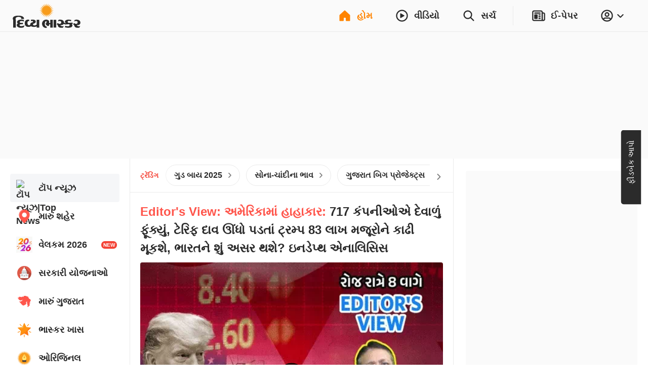

--- FILE ---
content_type: text/html; charset=utf-8
request_url: https://www.divyabhaskar.co.in/?db_metadata=%7B%22link%22%3A%7B%22uri%22%3A%22bhaskar%3A%2F%2Fnews%2Fdetail%2F%22%2C%22data%22%3A%7B%22storyId%22%3A%22130347221%22%2C%22catId%22%3A%221037%22%2C%22catDisplayName%22%3A%22%EF%BF%BD%EF%BF%BD%EF%BF%BD%EF%BF%BD%EF%BF%BD%EF%BF%BD%EF%BF%BD%EF%BF%BD%EF%BF%BD%EF%BF%BD%EF%BF%BD%EF%BF%BD%EF%BF%BD%EF%BF%BD%EF%BF%BD%EF%BF%BD%EF%BF%BD%EF%BF%BD%EF%BF%BD%EF%BF%BD%EF%BF%BD%22%2C%22title%22%3A%22%EF%BF%BD%EF%BF%BD%EF%BF%BD%EF%BF%BD%EF%BF%BD%EF%BF%BD%EF%BF%BD%EF%BF%BD%EF%BF%BD%EF%BF%BD%EF%BF%BD%EF%BF%BD%20%EF%BF%BD%EF%BF%BD%EF%BF%BD%EF%BF%BD%EF%BF%BD%EF%BF%BD%EF%BF%BD%EF%BF%BD%EF%BF%BD%EF%BF%BD%EF%BF%BD%EF%BF%BD%20%EF%BF%BD%EF%BF%BD%EF%BF%BD%EF%BF%BD%EF%BF%BD%EF%BF%BD%EF%BF%BD%EF%BF%BD%EF%BF%BD%EF%BF%BD%EF%BF%BD%EF%BF%BD%EF%BF%BD%EF%BF%BD%EF%BF%BD%EF%BF%BD%EF%BF%BD%EF%BF%BD%20%EF%BF%BD%EF%BF%BD%EF%BF%BD%EF%BF%BD%EF%BF%BD%EF%BF%BD%EF%BF%BD%EF%BF%BD%EF%BF%BD%EF%BF%BD%EF%BF%BD%EF%BF%BD%20%EF%BF%BD%EF%BF%BD%EF%BF%BD%EF%BF%BD%EF%BF%BD%EF%BF%BD%EF%BF%BD%EF%BF%BD%EF%BF%BD%EF%BF%BD%EF%BF%BD%EF%BF%BD%EF%BF%BD%EF%BF%BD%EF%BF%BD%EF%BF%BD%EF%BF%BD%EF%BF%BD%EF%BF%BD%EF%BF%BD%EF%BF%BD%EF%BF%BD%EF%BF%BD%EF%BF%BD%20%EF%BF%BD%EF%BF%BD%EF%BF%BD%EF%BF%BD%EF%BF%BD%EF%BF%BD%EF%BF%BD%EF%BF%BD%EF%BF%BD%EF%BF%BD%EF%BF%BD%EF%BF%BD...%EF%BF%BD%EF%BF%BD%EF%BF%BD%EF%BF%BD%EF%BF%BD%EF%BF%BD%EF%BF%BD%EF%BF%BD%EF%BF%BD%EF%BF%BD%EF%BF%BD%EF%BF%BD%20%EF%BF%BD%EF%BF%BD%EF%BF%BD%EF%BF%BD%EF%BF%BD%EF%BF%BD%20%EF%BF%BD%EF%BF%BD%EF%BF%BD%EF%BF%BD%EF%BF%BD%EF%BF%BD%EF%BF%BD%EF%BF%BD%EF%BF%BD%EF%BF%BD%EF%BF%BD%EF%BF%BD%2013%20%EF%BF%BD%EF%BF%BD%EF%BF%BD%EF%BF%BD%EF%BF%BD%EF%BF%BD%EF%BF%BD%EF%BF%BD%EF%BF%BD%EF%BF%BD%EF%BF%BD%EF%BF%BD%EF%BF%BD%EF%BF%BD%EF%BF%BD%EF%BF%BD%EF%BF%BD%EF%BF%BD%EF%BF%BD%EF%BF%BD%EF%BF%BD%EF%BF%BD%EF%BF%BD%EF%BF%BD%EF%BF%BD%EF%BF%BD%EF%BF%BD%20%EF%BF%BD%EF%BF%BD%EF%BF%BD%EF%BF%BD%EF%BF%BD%EF%BF%BD%EF%BF%BD%EF%BF%BD%EF%BF%BD%EF%BF%BD%EF%BF%BD%EF%BF%BD%EF%BF%BD%EF%BF%BD%EF%BF%BD%20%EF%BF%BD%EF%BF%BD%EF%BF%BD%EF%BF%BD%EF%BF%BD%EF%BF%BD%EF%BF%BD%EF%BF%BD%EF%BF%BD%EF%BF%BD%EF%BF%BD%EF%BF%BD%EF%BF%BD%EF%BF%BD%EF%BF%BD%EF%BF%BD%EF%BF%BD%EF%BF%BD%22%2C%22imageURL%22%3A%22https%3A%2F%2Fimages.bhaskarassets.com%2Fweb2images%2F960%2F2022%2F09%2F22%2Feod-thumb-2022730-x-54803206_1663819722.gif%22%7D%7D%7D&feature=website&channel=install_hooks&campaign=Epaper%20Banner&_branch_match_id=1534234694823126369&utm_source=install_hooks&utm_campaign=Epaper%20Banner&utm_medium=website&_branch_referrer=H4sIAAAAAAAAA91WTWvDMAz9NcktrmN3STsIY%2F2CwdhhsHNQEjUxTexgu%2Bt62W%2Bf3Xahpx23pSAsyc9%2BloRBaqztzf1kUon3I0QFgb4nrZC7yUNV5B1aqMBCFqSLgDG%2F71TAH8%2F%2BXouLy1jRgNmBPjkbJxIPxqnKMYj2tMUCtnSr57smMVbp41M1EMWc8mnq9HCjBHuNU55eQyth%2BhaOL9DhcCZYb4KFk9Uoje%2FkrLDtH%2BXE6C0%2FN4ogR1GTMaRGCBlHdr%2F%2BwWJ%2By7%2Fs%2F1R6FJH8FOSlIYkOanx7fR56UuOHh6Hln2BDLpMAGIPWkFJ1Djpgcb7tZ4J5Qt3KqKfd0Lm3vYWqimyz74rIQymn0Ud0N51RzmiSx0nCZ%2FHczQWkFlsfQLo6S7hFsHuNmXvDCIth2YCU2GZCGgttmzdK7UxYQteDqGW27qFH7Qq%2F8Md0%2BKlxi1oLWeeFVgeDOls2WnX4BeFkCeMaCQAA
body_size: 98203
content:
<!DOCTYPE html><html lang="gu"><head><meta http-equiv="Content-Type" content="text/html; charset=utf-8"><meta http-equiv="X-UA-Compatible" content="IE=edge"><meta id="Viewport" name="viewport" content="width=device-width,initial-scale=1"><meta name="googlebot" content="noodp, noydir"><meta name="theme-color" content="#FF8400"><meta name="robots" content="max-image-preview:large"><link rel="preconnect" href="https://www.google-analytics.com"><link rel="preconnect" href="https://www.googletagmanager.com"><link rel="preconnect" href="https://images.bhaskarassets.com"><link rel="dns-prefetch" href="https://ib.adnxs.com"><link rel="dns-prefetch" href="https://fastlane.rubiconproject.com"><link rel="dns-prefetch" href="hbopenbid.pubmatic.com"><link rel="dns-prefetch" href="https://securepubads.g.doubleclick.net"><link rel="dns-prefetch" href="https://tpc.googlesyndication.com"><link rel="dns-prefetch" href="https://www.googletagservices.com"><link rel="dns-prefetch" href="https://cdn.ampproject.org"><link rel="dns-prefetch" href="https://ad.doubleclick.net"><link rel="dns-prefetch" href="https://ads.pubmatic.com"><link rel="dns-prefetch" href="https://firebaselogging-pa.googleapis.com"><meta name="twitter:card" content="summary_large_image"><meta property="og:image:width" content="1200"><meta property="og:image:height" content="628"><link rel="shortcut icon" type="image/x-icon" href="/favicon.ico"><meta name="color-scheme" content="dark light"><meta name="twitter:creator" content="@divyabhaskar"><meta name="twitter:site" content="@divyabhaskar"><meta property="fb:app_id" content="236607019742883"><meta property="fb:pages" content="252027794243"><link rel="canonical" href="https://www.divyabhaskar.co.in/"><meta property="og:url" content="https://www.divyabhaskar.co.in/"><meta property="og:type" content="website"><meta property="og:site_name" content="Divya Bhaskar"><meta name="db:version" content="1.56.3"><script>window.__bhaskarSite = {};
                window.__bhaskarSite.remoteConfig = {"iframes":{"1":{"category":"category-\u002Foperation-sindoor\u002F","navbar":{"navbarTitle":"ઓપરેશન સિંદૂર","shouldShow":true,"liveText":"LIVE"},"socialSharing":{"url":"https:\u002F\u002Fdivya-b.in\u002Fdownload","imgURL":"https:\u002F\u002Fimages.bhaskarassets.com\u002Fweb2images\u002Fweb-frontend\u002Fsindoor-img-gu.jpg","message":"ઑપરેશન સિંદૂરની સૌથી ઝડપી, સૌથી સચોટ અને સૌથી નોલેજફુલ અપડેટ્સ માત્ર દિવ્ય ભાસ્કર એપ પર. અત્યારે જ ડાઉનલોડ કરો "},"containerStyles":{"marginTop":"63px","marginBottom":"16px","aspectRatio":"560 \u002F 315"},"shouldDisplayIframe":false,"iframeAttributes":{"width":"100%","height":"100%","src":"https:\u002F\u002Fwww.youtube.com\u002Fembed\u002FQ22mebxZK-M?si=cwWh8etVJaq12mDe","title":"YouTube video player","frameBorder":"0","allow":"accelerometer; autoplay; clipboard-write; encrypted-media; gyroscope; picture-in-picture; web-share","referrerPolicy":"strict-origin-when-cross-origin"}},"2":{"category":"category-\u002Foperation-sindoor\u002F","navbar":{"navbarTitle":"ઓપરેશન સિંદૂર","shouldShow":false,"liveText":"LIVE"},"containerStyles":{"marginTop":"0px","marginBottom":"16px","aspectRatio":"560 \u002F 315","overflow":"hidden"},"socialSharing":{"url":"https:\u002F\u002Fdivya-b.in\u002Fdownload","imgURL":"https:\u002F\u002Fimages.bhaskarassets.com\u002Fweb2images\u002Fweb-frontend\u002Fsindoor-img-gu.jpg","message":"ઑપરેશન સિંદૂરની સૌથી ઝડપી, સૌથી સચોટ અને સૌથી નોલેજફુલ અપડેટ્સ માત્ર દિવ્ય ભાસ્કર એપ પર. અત્યારે જ ડાઉનલોડ કરો "},"shouldDisplayIframe":false,"iframeAttributes":{"width":"100%","height":"100%","src":"https:\u002F\u002Fwww.youtube.com\u002Fembed\u002FQ22mebxZK-M?si=cwWh8etVJaq12mDe","title":"YouTube video player","frameBorder":"0","allow":"accelerometer; autoplay; clipboard-write; encrypted-media; gyroscope; picture-in-picture; web-share","referrerPolicy":"strict-origin-when-cross-origin"}}},"common":{"enableSEOFooter":true,"enableSEOFooterAPI":true},"server":{"logLevel":"error","sentry":{"displayProbability":1,"widgetsDisplayProbability":0.1,"performanceTracingEnabled":false,"tracesSampleRate":0.2},"supportsInlineScripts":false,"edFair":{"coursesRowStartNumber":4,"coursesRowEndNumber":19,"instituteRow":2,"instituteStartColumn":2,"instituteEndColumn":2}},"ads":{"cmsConfig":{"categoryListing":{"btf2":true,"btf3":true,"btf4":true,"btf5":true},"categoryListingAmp":{"btf2":true,"btf3":true,"btf4":true,"btf5":true},"storyDetail":{"btf2":true,"btf3":true,"btf4":true,"btf5":true},"storyDetailAmp":{"btf2":true,"btf3":true,"btf4":true,"btf5":true}},"_nativeListingAd":{"index":4,"url":"\u002Futility\u002Fnews\u002Fmumbais-akash-kothari-talks-about-thematic-advantage-fund-134625805.html"}},"product":{"appInstallBannerEpaperImg":"https:\u002F\u002Fimages.bhaskarassets.com\u002Fweb2images\u002Fweb-frontend\u002Fwebsite-banner-new-gu.jpg","appInstallPopupImg":"https:\u002F\u002Fimages.bhaskarassets.com\u002Fweb2images\u002Fweb-frontend\u002Fwebsite-banner-new-gu.jpg","invite":{"shareText":"*તમારી એપ, તમારા શહેરની એપ*. લેટેસ્ટ લોકલ ન્યૂઝ વાંચવા માટે ડાઉનલોડ કરો દિવ્ય ભાસ્કર એપ।\n\nનીચે આપેલી લિંકથી દિવ્ય ભાસ્કર એપ પર લૉગિન કરો, મેળવો *₹100 સુધીનાં* ઈનામ અને સાથે જોઈનિંગ બોનસ પણ મળશે\n - $$REFERRAL_LINK$$","shareImageUrl":""}},"ipl":{"calendarFileId":"calendar_new","folderPath":"cricket\u002Fgujrati\u002F","seriesId":"12566","seriesName":"India vs Australia, 2025","standingFileId":"standing_12566_","isMobileIPLWidgetEnabled":true,"s3StandingsFilePath":"cricket\u002Fgujrati\u002Fstanding_12566_gu.json","cricketDirectory":"\u002Fsports\u002Fcricket\u002F","socialShareImageUrl":"https:\u002F\u002Fimages.bhaskarassets.com\u002Fweb2images\u002Fweb-frontend\u002Fcricket\u002Find-vs-sa-og-gu.png","matchType":"odi","canShowPointsTable":false,"pointTablePageDeeplink":"https:\u002F\u002Fdivya.bhaskar.com\u002FBJLG70D9vWb","schedulePageDeeplink":"https:\u002F\u002Fdivya.bhaskar.com\u002F6BtCgvQWaYb","matchShareUrls":{"kpmi06012025260874":"https:\u002F\u002Fdainik.bhaskar.com\u002FM73NLpzLPTb","ahmmi05302025260873":"https:\u002F\u002Fdainik.bhaskar.com\u002FdQLireslJTb","bckp06032025260875":"https:\u002F\u002Fdainik.bhaskar.com\u002FqSF9p68VRTb","insa12112025259047":"https:\u002F\u002Fdivya.bhaskar.com\u002F5Ch7wTRaWYb","insa12172025259049":"https:\u002F\u002Fdivya.bhaskar.com\u002FOj6pxTRaWYb","insa12092025259046":"https:\u002F\u002Fdivya.bhaskar.com\u002F1acavTRaWYb","insa12192025259050":"https:\u002F\u002Fdivya.bhaskar.com\u002FgWhhyTRaWYb","insa12142025259048":"https:\u002F\u002Fdivya.bhaskar.com\u002FthXzwTRaWYb"}},"budgets":{"canShowWidget":true,"canShowLive":true,"title":"","iframeUrl":""},"coronaTracker":{"bannerImageUrl":"https:\u002F\u002Fimages.bhaskarassets.com\u002Fweb2images\u002Fweb-frontend\u002Fcorona-vaccine-tracker-gu.png"},"gujaratElections":{"canShowWidget":true},"tokyoOlympic":{"canShowWidget":true},"elections":{"sponsors":[],"map":{"tabs":[{"mapType":"result","title":"2024","isLive":false},{"mapType":"pre-election","title":"2019નું પરિણામ","isLive":false}],"refreshDuration":10000,"educationVideoUrl":{"Rajasthan":"https:\u002F\u002Fvideos.bhaskarassets.com\u002F2023\u002F12\u002F03\u002Fmap-promo-resultraj-new_1701570986\u002Fmp4\u002Fv360.mp4","MadhyaPradesh":"https:\u002F\u002Fvideos.bhaskarassets.com\u002F2023\u002F12\u002F03\u002Fmap-promo-resultmp-neww_1701572353\u002Fmp4\u002Fv360.mp4","Chhattisgarh":"https:\u002F\u002Fvideos.bhaskarassets.com\u002F2023\u002F12\u002F03\u002Fmap-promo-resultcg-neww-1_1701573213\u002Fmp4\u002Fv360.mp4"},"coverImageUrl":{"Rajasthan":"https:\u002F\u002Fimages.bhaskarassets.com\u002Fthumb\u002F300x0\u002Fweb2images\u002Fweb-frontend\u002Fvideo_thumbnail_gu.png","MadhyaPradesh":"https:\u002F\u002Fimages.bhaskarassets.com\u002Fthumb\u002F300x0\u002Fweb2images\u002Fweb-frontend\u002Fvideo_thumbnail_gu.png","Chhattisgarh":"https:\u002F\u002Fimages.bhaskarassets.com\u002Fthumb\u002F300x0\u002Fweb2images\u002Fweb-frontend\u002Fvideo_thumbnail_gu.png"},"canShowTabs":false},"november2024ElectionsMap":{"tabs":[{"mapType":"result","title":"2024","isLive":true},{"mapType":"pre-election","title":"2019નું પરિણામ","isLive":false}]},"november2025ElectionsMap":{"tabs":[{"mapType":"result","title":"2025","isLive":true},{"mapType":"pre-election","title":"2020નું પરિણામ","isLive":false}]},"january2025ElectionsMap":{"tabs":[{"mapType":"result","title":"2025","isLive":false},{"mapType":"pre-election","title":"2020નું પરિણામ","isLive":false}]},"stateElectionMap2024":{"tabs":[{"mapType":"result","title":"2024","isLive":false},{"mapType":"pre-election","title":"2019નું પરિણામ","isLive":false}]},"common2023":{"vidhansabhaFlags":{"canShowElections":true,"canShowTabs":true,"canShowChart":true,"canShowBanner":true,"canShowBlueBtnCta":true,"canShowCta":false,"apiEndpoint":"\u002Fapi\u002F1.0\u002Fbanners-widgets\u002F960\u002Fvidhansabha-category\u002Fdata"},"byElectionsFlags":{"canShowElections":true,"canShowTabs":true,"canShowChart":true,"canShowBanner":true,"canShowBlueBtnCta":true,"canShowCta":false,"apiEndpoint":"\u002Fapi\u002F1.0\u002Fbanners-widgets\u002F960\u002Fbyelection-category\u002Fdata"},"loksabhaFlags":{"canShowElections":false,"canShowTabs":false,"canShowChart":false,"canShowBanner":false,"canShowBlueBtnCta":false,"canShowCta":false,"apiEndpoint":"\u002Fapi\u002F1.0\u002Fbanners-widgets\u002F960\u002Fdata","blueBtnCtaText":"તમારા રાજ્યના દરેક ઉમેદવારનું પરિણામ જુઓ"},"homeFlags":{"canShowElections":true,"canShowTabs":true,"canShowChart":true,"canShowBanner":true,"canShowBlueBtnCta":true,"canShowCta":true,"apiEndpoint":"\u002Fapi\u002F1.0\u002Fbanners-widgets\u002F960\u002Fdata"},"isResultDay":false,"tallyTableRefreshDuration":10000,"apiEndpoint":"\u002Fapi\u002F1.0\u002Fbanners-widgets\u002F960\u002Fdata"}},"imageStoryGallery":{"duration":10000},"blog":{"blogAutoRefreshThreshold":30000},"interactive":{"ramMandirMap":{"shareImage":"https:\u002F\u002Fimages.bhaskarassets.com\u002Fthumb\u002F512x0\u002Fweb2images\u002Fweb-frontend\u002Fram-mandir\u002Fmap\u002Fmap-hero-bg-mobile-gu.jpg","shareText":"શ્રીરામનું સમગ્ર જીવન જુઓ ઈન્ટરએક્ટિવ મેપ દ્વારા: ભગવાન રામની જીવન યાત્રા, જન્મથી વિવાહ, સીતાહરણથી રાવણ વધ સુધી બધું જ, ફક્ત એક ક્લિક પર","shareURL":"https:\u002F\u002Fdivya-b.in\u002Fdownload","overrideTemplate":"શ્રીરામનું સમગ્ર જીવન જુઓ ઈન્ટરએક્ટિવ મેપ દ્વારા: ભગવાન રામની જીવન યાત્રા, જન્મથી વિવાહ, સીતાહરણથી રાવણ વધ સુધી બધું જ, ફક્ત એક ક્લિક પર - https:\u002F\u002Fdivya-b.in\u002Fdownload","videoGalleryId":23},"ramMandir3D":{"folderVersion":"v10","selectedPart":"p3","shareImage":"https:\u002F\u002Fimages.bhaskarassets.com\u002Fthumb\u002F512x0\u002Fweb2images\u002Fweb-frontend\u002F3D-Ram-Mandir\u002Fdeep-jalaye-image-gu.png","shareText":"અયોધ્યાના રામ મંદિરને અલગ અલગ એન્ગલથી જોવા માટે ભાસ્કર લાવ્યું છે વિશેષ વર્ચ્યુઅલ દર્શન. શ્રીરામલલ્લાને પુષ્પ, પ્રસાદ અર્પણ કરવા અને શ્રીરામ જ્યોતિ પ્રગટાવવા માટે ક્લિક કરો","shareURL":"https:\u002F\u002Fdivya-b.in\u002FhZkvbP8HsGb","overrideTemplate":"અયોધ્યાના રામ મંદિરને અલગ અલગ એન્ગલથી જોવા માટે ભાસ્કર લાવ્યું છે વિશેષ વર્ચ્યુઅલ દર્શન. શ્રીરામલલ્લાને પુષ્પ, પ્રસાદ અર્પણ કરવા અને શ્રીરામ જ્યોતિ પ્રગટાવવા માટે ક્લિક કરો - https:\u002F\u002Fdivya-b.in\u002FhZkvbP8HsGb"},"mandir":{"data":{"Mahakaleshwar":{"landingImageMobileUrl":"https:\u002F\u002Fimages.bhaskarassets.com\u002Fthumb\u002F2048x0\u002Fweb2images\u002Fweb-frontend\u002Fsawndarson\u002Fmahakal-mobile-bg-new-gu.jpg","landingImageDesktopUrl":"https:\u002F\u002Fimages.bhaskarassets.com\u002Fthumb\u002F2048x0\u002Fweb2images\u002Fweb-frontend\u002Fsawndarson\u002Fmahakal-desktop-bg-new-gu.jpg","startButton":"https:\u002F\u002Fimages.bhaskarassets.com\u002Fthumb\u002F512x0\u002Fweb2images\u002Fweb-frontend\u002Fsawndarson\u002Fmandir-parisar-dekhe-btn-gu.png","directDarshanButton":"https:\u002F\u002Fimages.bhaskarassets.com\u002Fthumb\u002F512x0\u002Fweb2images\u002Fweb-frontend\u002Fsawndarson\u002Fmahakal-abhishek-btn-gu.png","mobileVideo":"https:\u002F\u002Fwww.bhaskar.com\u002F__static__\u002F2.0\u002Fsaavan-mandir\u002Fmahakal-mobile-video-gu.mp4","desktopVideo":"https:\u002F\u002Fwww.bhaskar.com\u002F__static__\u002F2.0\u002Fsaavan-mandir\u002Fmahakal-desktop-video-gu.mp4","videoSkipTime":43,"overlayTime":50,"blockerMessage":"जल, पंचामृत, बिल्व पत्र, प्रसाद और आरती फीचर सिर्फ ऐप पर चल सकते हैं, डाउनलोड कीजिए दैनिक भास्कर ऐप","downloadLink":"https:\u002F\u002Fdivya.bhaskar.com\u002FQCNYn2FoVLb","sharing":{"text":"મહાકાલ મંદિરનું ભવ્ય સ્વરૂપ નિહાળવા માટે ભાસ્કર લાવ્યું છે વિશેષ વર્ચ્યુઅલ દર્શન. મહાકાલને જળ, પંચામૃત, બીલીપત્ર, પ્રસાદ ચઢાવવા અને આરતી કરવા માટે ક્લિક કરો","url":"https:\u002F\u002Fdivya.bhaskar.com\u002F8opjuZwoVLb","image":"https:\u002F\u002Fimages.bhaskarassets.com\u002Fthumb\u002F512x0\u002Fweb2images\u002Fweb-frontend\u002Fsawndarson\u002Fmahakal-og-new-gu.png","overrideTemplate":"મહાકાલ મંદિરનું ભવ્ય સ્વરૂપ નિહાળવા માટે ભાસ્કર લાવ્યું છે વિશેષ વર્ચ્યુઅલ દર્શન. મહાકાલને જળ, પંચામૃત, બીલીપત્ર, પ્રસાદ ચઢાવવા અને આરતી કરવા માટે ક્લિક કરો - https:\u002F\u002Fdivya.bhaskar.com\u002F8opjuZwoVLb"}},"KashiVishwanath":{"landingImageMobileUrl":"https:\u002F\u002Fimages.bhaskarassets.com\u002Fthumb\u002F2048x0\u002Fweb2images\u002Fweb-frontend\u002Fsawndarson\u002Fkashi-viswanath-mobile-new-hi.jpg","landingImageDesktopUrl":"https:\u002F\u002Fimages.bhaskarassets.com\u002Fthumb\u002F2048x0\u002Fweb2images\u002Fweb-frontend\u002Fsawndarson\u002Fkashi-background-desktop-hi.jpg","startButton":"https:\u002F\u002Fimages.bhaskarassets.com\u002Fthumb\u002F512x0\u002Fweb2images\u002Fweb-frontend\u002Fsawndarson\u002Fmandir-parisar-dekhe-btn-hi.png","directDarshanButton":"https:\u002F\u002Fimages.bhaskarassets.com\u002Fthumb\u002F512x0\u002Fweb2images\u002Fweb-frontend\u002Fsawndarson\u002Fvishwanath-abhishek-btn-hi.png","mobileVideo":"https:\u002F\u002Fwww.bhaskar.com\u002F__static__\u002F2.0\u002Fsaavan-mandir\u002Fkashi-mobile.mp4","desktopVideo":"https:\u002F\u002Fwww.bhaskar.com\u002F__static__\u002F2.0\u002Fsaavan-mandir\u002Fkashi-desktop.mp4","videoSkipTime":52.1,"overlayTime":56,"blockerMessage":"जल, पंचामृत, बिल्व पत्र, प्रसाद और आरती फीचर सिर्फ ऐप पर चल सकते हैं, डाउनलोड कीजिए दैनिक भास्कर ऐप","downloadLink":"https:\u002F\u002Fdainik.bhaskar.com\u002FbFov741EnLb","sharing":{"text":"काशी विश्वनाथ मंदिर के भव्य स्वरूप को देखने के लिए भास्कर लाया है विशेष वर्चुअल दर्शन। भगवान विश्वनाथ को जल, पंचामृत, बिल्व पत्र चढ़ाने और आरती करने के लिए क्लिक करें","url":"https:\u002F\u002Fdainik.bhaskar.com\u002FbFov741EnLb","image":"https:\u002F\u002Fimages.bhaskarassets.com\u002Fthumb\u002F512x0\u002Fweb2images\u002Fweb-frontend\u002Fsawndarson\u002Fkashi-og-img-hi.png","overrideTemplate":"काशी विश्वनाथ मंदिर के भव्य स्वरूप को देखने के लिए भास्कर लाया है विशेष वर्चुअल दर्शन। भगवान विश्वनाथ को जल, पंचामृत, बिल्व पत्र चढ़ाने और आरती करने के लिए क्लिक करें - https:\u002F\u002Fdainik.bhaskar.com\u002FbFov741EnLb"}},"Somnath":{"landingImageMobileUrl":"https:\u002F\u002Fimages.bhaskarassets.com\u002Fthumb\u002F2048x0\u002Fweb2images\u002Fweb-frontend\u002Fsawndarson\u002Fsomnath-background-mobile-gu.jpg","landingImageDesktopUrl":"https:\u002F\u002Fimages.bhaskarassets.com\u002Fthumb\u002F2048x0\u002Fweb2images\u002Fweb-frontend\u002Fsawndarson\u002Fsomnath-background-desktop-gu.jpg","startButton":"https:\u002F\u002Fimages.bhaskarassets.com\u002Fthumb\u002F512x0\u002Fweb2images\u002Fweb-frontend\u002Fsawndarson\u002Fmandir-parisar-dekhe-btn-gu.png","directDarshanButton":"https:\u002F\u002Fimages.bhaskarassets.com\u002Fthumb\u002F512x0\u002Fweb2images\u002Fweb-frontend\u002Fsawndarson\u002Fmahadev-ka-abhishek-kare-btn-gu.png","mobileVideo":"https:\u002F\u002Fwww.bhaskar.com\u002F__static__\u002F2.0\u002Fsaavan-mandir\u002Fsomnath-video-mobile-gu.mp4","desktopVideo":"https:\u002F\u002Fwww.bhaskar.com\u002F__static__\u002F2.0\u002Fsaavan-mandir\u002Fsomnath-video-desktop-gu.mp4","videoSkipTime":60.5,"overlayTime":69.5,"blockerMessage":"જળ, પંચામૃત, બીલીપત્ર, પ્રસાદ અને આરતી ફીચર માત્ર એપ પર જ ચાલી શકે છે, ડાઉનલોડ કરો દિવ્ય ભાસ્કર એપ","downloadLink":"https:\u002F\u002Fdivya.bhaskar.com\u002FYTwAm0TOxLb","sharing":{"text":"સોમનાથ મંદિરનું ભવ્ય સ્વરૂપ જોવા માટે ભાસ્કર લાવ્યું છે વિશેષ વર્ચ્યુઅલ દર્શન. સોમનાથ મહાદેવને જળ, પંચામૃત, બીલીપત્ર, પ્રસાદ ચડાવવા અને આરતી કરવા માટે ક્લિક કરો.","url":"https:\u002F\u002Fdivya.bhaskar.com\u002FiO3XerlYxLb","image":"https:\u002F\u002Fimages.bhaskarassets.com\u002Fthumb\u002F512x0\u002Fweb2images\u002Fweb-frontend\u002Fsawndarson\u002Fsomnath-mandir-new-og-gu.png","overrideTemplate":"સોમનાથ મંદિરનું ભવ્ય સ્વરૂપ જોવા માટે ભાસ્કર લાવ્યું છે વિશેષ વર્ચ્યુઅલ દર્શન. સોમનાથ મહાદેવને જળ, પંચામૃત, બીલીપત્ર, પ્રસાદ ચડાવવા અને આરતી કરવા માટે ક્લિક કરો - https:\u002F\u002Fdivya.bhaskar.com\u002FiO3XerlYxLb"}},"GaneshChaturthi":{"landingImageMobileUrl":"https:\u002F\u002Fimages.bhaskarassets.com\u002Fthumb\u002F2048x0\u002Fweb2images\u002Fweb-frontend\u002Fsawndarson\u002Fganesha-mobile-bg-gu.jpg","landingImageDesktopUrl":"https:\u002F\u002Fimages.bhaskarassets.com\u002Fthumb\u002F2048x0\u002Fweb2images\u002Fweb-frontend\u002Fsawndarson\u002Fganesha-desktop-bg-gu.jpg","startButton":"https:\u002F\u002Fimages.bhaskarassets.com\u002Fthumb\u002F512x0\u002Fweb2images\u002Fweb-frontend\u002Fsawndarson\u002Fganesh-mandir-parisar-dekhe-btn-gu.png","directDarshanButton":"https:\u002F\u002Fimages.bhaskarassets.com\u002Fthumb\u002F512x0\u002Fweb2images\u002Fweb-frontend\u002Fsawndarson\u002Fganesh-abhishek-btn-gu.png","mobileVideo":"https:\u002F\u002Fwww.bhaskar.com\u002F__static__\u002F2.0\u002Fsaavan-mandir\u002Fganesh-utsav-mobile-gu.mp4","desktopVideo":"https:\u002F\u002Fwww.bhaskar.com\u002F__static__\u002F2.0\u002Fsaavan-mandir\u002Fganesh-utsav-desktop-gu.mp4","videoSkipTime":68,"overlayTime":72.5,"blockerMessage":"ગણેશજીને પ્રસાદ અને આરતીનાં ફીચર માત્ર એપ પર જ ચાલી શકે છે, ડાઉનલોડ કરો દિવ્ય ભાસ્કર એપ","downloadLink":"https:\u002F\u002Fdivya.bhaskar.com\u002FzKh7jSSyDMb","sharing":{"text":"ગુજરાતનાં ગણેશ મંદિરોનાં ભવ્ય દર્શન માટે ભાસ્કર લાવ્યું છે વિશેષ વર્ચ્યુઅલ દર્શન. ગણપતિ દાદાને પ્રસાદ ચડાવવા અને આરતી કરવા માટે ક્લિક કરો","url":"https:\u002F\u002Fdivya.bhaskar.com\u002FyPEyXnECDMb","image":"https:\u002F\u002Fimages.bhaskarassets.com\u002Fthumb\u002F512x0\u002Fweb2images\u002Fweb-frontend\u002Fsawndarson\u002Fganesha-mandir-og-gu.png","overrideTemplate":"ગુજરાતનાં ગણેશ મંદિરોનાં ભવ્ય દર્શન માટે ભાસ્કર લાવ્યું છે વિશેષ વર્ચ્યુઅલ દર્શન. ગણપતિ દાદાને પ્રસાદ ચડાવવા અને આરતી કરવા માટે ક્લિક કરો - https:\u002F\u002Fdivya.bhaskar.com\u002FyPEyXnECDMb"}},"NavratriDayOneShailputri":{"landingImageMobileUrl":"https:\u002F\u002Fimages.bhaskarassets.com\u002Fthumb\u002F2048x0\u002Fweb2images\u002Fweb-frontend\u002Fnavratri\u002Fnavratri-day-one-shailputri-mobile-bg-gu.jpg","landingImageDesktopUrl":"https:\u002F\u002Fimages.bhaskarassets.com\u002Fthumb\u002F2048x0\u002Fweb2images\u002Fweb-frontend\u002Fnavratri\u002Fnavratri-day-one-shailputri-desktop-bg-gu.jpg","startButton":"https:\u002F\u002Fimages.bhaskarassets.com\u002Fthumb\u002F512x0\u002Fweb2images\u002Fweb-frontend\u002Fnavratri\u002Fvideo-btn-day-one-gu.png","directDarshanButton":"https:\u002F\u002Fimages.bhaskarassets.com\u002Fthumb\u002F512x0\u002Fweb2images\u002Fweb-frontend\u002Fnavratri\u002Fnavratri-arti-btn-gu.png","mobileVideo":"https:\u002F\u002Fwww.bhaskar.com\u002F__static__\u002F2.0\u002Fnavratri\u002Fnavratri-day-one-shailputri-video-mobile.mp4","desktopVideo":"https:\u002F\u002Fwww.bhaskar.com\u002F__static__\u002F2.0\u002Fnavratri\u002Fnavratri-day-one-shailputri-video-desktop.mp4","videoSkipTime":55.5,"overlayTime":62,"blockerMessage":"પ્રસાદ અને આરતી ફીચર માત્ર એપ પર જ ચાલી શકે છે, ડાઉનલોડ કરો દિવ્ય ભાસ્કર એપ","downloadLink":"https:\u002F\u002Fdivya.bhaskar.com\u002FKiOERKWt7Mb","sharing":{"text":"નવરાત્રિમાં દિવ્ય ભાસ્કર એપ પર કરો માતાજીનાં નવેનવ સ્વરૂપનાં વર્ચ્યુઅલ દર્શન. રોજેરોજ માતાજીને આરતી કરવા-પ્રસાદ ધરાવવા માટે ક્લિક કરો","url":"https:\u002F\u002Fdivya.bhaskar.com\u002FCkznfZHt7Mb","image":"https:\u002F\u002Fimages.bhaskarassets.com\u002Fthumb\u002F512x0\u002Fweb2images\u002Fweb-frontend\u002Fnavratri\u002Fnavratri-day-one-shailputri-og-gu.png","overrideTemplate":"નવરાત્રિમાં દિવ્ય ભાસ્કર એપ પર કરો માતાજીનાં નવેનવ સ્વરૂપનાં વર્ચ્યુઅલ દર્શન. રોજેરોજ માતાજીને આરતી કરવા-પ્રસાદ ધરાવવા માટે ક્લિક કરો - https:\u002F\u002Fdivya.bhaskar.com\u002FCkznfZHt7Mb"}},"NavratriDayTwoBrahmacharini":{"landingImageMobileUrl":"https:\u002F\u002Fimages.bhaskarassets.com\u002Fthumb\u002F2048x0\u002Fweb2images\u002Fweb-frontend\u002Fnavratri\u002Fnavratri-day-two-brahmacharini-mobile-bg-gu.jpg","landingImageDesktopUrl":"https:\u002F\u002Fimages.bhaskarassets.com\u002Fthumb\u002F2048x0\u002Fweb2images\u002Fweb-frontend\u002Fnavratri\u002Fnavratri-day-two-brahmacharini-desktop-bg-gu.jpg","startButton":"https:\u002F\u002Fimages.bhaskarassets.com\u002Fthumb\u002F512x0\u002Fweb2images\u002Fweb-frontend\u002Fnavratri\u002Fvideo-btn-day-two-gu.png","directDarshanButton":"https:\u002F\u002Fimages.bhaskarassets.com\u002Fthumb\u002F512x0\u002Fweb2images\u002Fweb-frontend\u002Fnavratri\u002Fnavratri-arti-btn-gu.png","mobileVideo":"https:\u002F\u002Fwww.bhaskar.com\u002F__static__\u002F2.0\u002Fnavratri\u002Fday2-mobile-video.mp4","desktopVideo":"https:\u002F\u002Fwww.bhaskar.com\u002F__static__\u002F2.0\u002Fnavratri\u002Fday2-desktop-video.mp4","videoSkipTime":53.3,"overlayTime":62,"blockerMessage":"પ્રસાદ અને આરતી ફીચર માત્ર એપ પર જ ચાલી શકે છે, ડાઉનલોડ કરો દિવ્ય ભાસ્કર એપ","downloadLink":"https:\u002F\u002Fdivya.bhaskar.com\u002FJTI0Y9Pg8Mb","sharing":{"text":"નવરાત્રિમાં દિવ્ય ભાસ્કર એપ પર કરો માતાજીનાં નવેનવ સ્વરૂપનાં વર્ચ્યુઅલ દર્શન. રોજેરોજ માતાજીને આરતી કરવા-પ્રસાદ ધરાવવા માટે ક્લિક કરો","url":"https:\u002F\u002Fdivya.bhaskar.com\u002FVtSNuWtd8Mb","image":"https:\u002F\u002Fimages.bhaskarassets.com\u002Fthumb\u002F512x0\u002Fweb2images\u002Fweb-frontend\u002Fnavratri\u002Fnavratri-day-two-brahmacharini-og-gu.png","overrideTemplate":"નવરાત્રિમાં દિવ્ય ભાસ્કર એપ પર કરો માતાજીનાં નવેનવ સ્વરૂપનાં વર્ચ્યુઅલ દર્શન. રોજેરોજ માતાજીને આરતી કરવા-પ્રસાદ ધરાવવા માટે ક્લિક કરો - https:\u002F\u002Fdivya.bhaskar.com\u002FVtSNuWtd8Mb"}},"NavratriDayThreeChandraghanta":{"landingImageMobileUrl":"https:\u002F\u002Fimages.bhaskarassets.com\u002Fthumb\u002F2048x0\u002Fweb2images\u002Fweb-frontend\u002Fnavratri\u002Fnavratri-day-three-chandraghanta-mobile-bg-gu.jpg","landingImageDesktopUrl":"https:\u002F\u002Fimages.bhaskarassets.com\u002Fthumb\u002F2048x0\u002Fweb2images\u002Fweb-frontend\u002Fnavratri\u002Fnavratri-day-three-chandraghanta-desktop-bg-gu.jpg","startButton":"https:\u002F\u002Fimages.bhaskarassets.com\u002Fthumb\u002F512x0\u002Fweb2images\u002Fweb-frontend\u002Fnavratri\u002Fvideo-btn-day-three-gu.png","directDarshanButton":"https:\u002F\u002Fimages.bhaskarassets.com\u002Fthumb\u002F512x0\u002Fweb2images\u002Fweb-frontend\u002Fnavratri\u002Fnavratri-arti-btn-gu.png","mobileVideo":"https:\u002F\u002Fwww.bhaskar.com\u002F__static__\u002F2.0\u002Fnavratri\u002Fnavratri-day-three-chandraghanta-video-mobile.mp4","desktopVideo":"https:\u002F\u002Fwww.bhaskar.com\u002F__static__\u002F2.0\u002Fnavratri\u002Fnavratri-day-three-chandraghanta-video-desktop.mp4","videoSkipTime":52.3,"overlayTime":59,"blockerMessage":"પ્રસાદ અને આરતી ફીચર માત્ર એપ પર જ ચાલી શકે છે, ડાઉનલોડ કરો દિવ્ય ભાસ્કર એપ","downloadLink":"https:\u002F\u002Fdivya.bhaskar.com\u002FXdqDlf8g8Mb","sharing":{"text":"નવરાત્રિમાં દિવ્ય ભાસ્કર એપ પર કરો માતાજીનાં નવેનવ સ્વરૂપનાં વર્ચ્યુઅલ દર્શન. રોજેરોજ માતાજીને આરતી કરવા-પ્રસાદ ધરાવવા માટે ક્લિક કરો","url":"https:\u002F\u002Fdivya.bhaskar.com\u002F8r0duGih8Mb","image":"https:\u002F\u002Fimages.bhaskarassets.com\u002Fthumb\u002F512x0\u002Fweb2images\u002Fweb-frontend\u002Fnavratri\u002Fnavratri-day-three-chandraghanta-og-gu.png","overrideTemplate":"નવરાત્રિમાં દિવ્ય ભાસ્કર એપ પર કરો માતાજીનાં નવેનવ સ્વરૂપનાં વર્ચ્યુઅલ દર્શન. રોજેરોજ માતાજીને આરતી કરવા-પ્રસાદ ધરાવવા માટે ક્લિક કરો - https:\u002F\u002Fdivya.bhaskar.com\u002F8r0duGih8Mb"}},"NavratriDayFourKushmanda":{"landingImageMobileUrl":"https:\u002F\u002Fimages.bhaskarassets.com\u002Fthumb\u002F2048x0\u002Fweb2images\u002Fweb-frontend\u002Fnavratri\u002Fnavratri-day-four-Kushmanda-mobile-bg-gu.jpg","landingImageDesktopUrl":"https:\u002F\u002Fimages.bhaskarassets.com\u002Fthumb\u002F2048x0\u002Fweb2images\u002Fweb-frontend\u002Fnavratri\u002Fnavratri-day-four-Kushmanda-desktop-bg-gu.jpg","startButton":"https:\u002F\u002Fimages.bhaskarassets.com\u002Fthumb\u002F512x0\u002Fweb2images\u002Fweb-frontend\u002Fnavratri\u002Fvideo-btn-day-four-gu.png","directDarshanButton":"https:\u002F\u002Fimages.bhaskarassets.com\u002Fthumb\u002F512x0\u002Fweb2images\u002Fweb-frontend\u002Fnavratri\u002Fnavratri-arti-btn-gu.png","mobileVideo":"https:\u002F\u002Fwww.bhaskar.com\u002F__static__\u002F2.0\u002Fnavratri\u002Fnavratri-day-four-Kushmanda-video-mobile-gu.mp4","desktopVideo":"https:\u002F\u002Fwww.bhaskar.com\u002F__static__\u002F2.0\u002Fnavratri\u002Fnavratri-day-four-Kushmanda-video-desktop-gu.mp4","videoSkipTime":55.5,"overlayTime":62,"blockerMessage":"પ્રસાદ અને આરતી ફીચર માત્ર એપ પર જ ચાલી શકે છે, ડાઉનલોડ કરો દિવ્ય ભાસ્કર એપ","downloadLink":"https:\u002F\u002Fdivya.bhaskar.com\u002FtSKxOueheNb","sharing":{"text":"નવરાત્રિમાં દિવ્ય ભાસ્કર એપ પર કરો માતાજીનાં નવેનવ સ્વરૂપનાં વર્ચ્યુઅલ દર્શન. રોજેરોજ માતાજીને આરતી કરવા-પ્રસાદ ધરાવવા માટે ક્લિક કરો","url":"https:\u002F\u002Fdivya.bhaskar.com\u002FsHUYJHcheNb","image":"https:\u002F\u002Fimages.bhaskarassets.com\u002Fthumb\u002F512x0\u002Fweb2images\u002Fweb-frontend\u002Fnavratri\u002Fnavratri-day-four-Kushmanda-og-gu.png","overrideTemplate":"નવરાત્રિમાં દિવ્ય ભાસ્કર એપ પર કરો માતાજીનાં નવેનવ સ્વરૂપનાં વર્ચ્યુઅલ દર્શન. રોજેરોજ માતાજીને આરતી કરવા-પ્રસાદ ધરાવવા માટે ક્લિક કરો - https:\u002F\u002Fdivya.bhaskar.com\u002FsHUYJHcheNb"}},"NavratriDayFiveSkandamata":{"landingImageMobileUrl":"https:\u002F\u002Fimages.bhaskarassets.com\u002Fthumb\u002F2048x0\u002Fweb2images\u002Fweb-frontend\u002Fnavratri\u002Fnavratri-day-five-Skandamata-mobile-bg-gu.jpg","landingImageDesktopUrl":"https:\u002F\u002Fimages.bhaskarassets.com\u002Fthumb\u002F2048x0\u002Fweb2images\u002Fweb-frontend\u002Fnavratri\u002Fnavratri-day-five-Skandamata-desktop-bg-gu.jpg","startButton":"https:\u002F\u002Fimages.bhaskarassets.com\u002Fthumb\u002F512x0\u002Fweb2images\u002Fweb-frontend\u002Fnavratri\u002Fvideo-btn-day-five-gu.png","directDarshanButton":"https:\u002F\u002Fimages.bhaskarassets.com\u002Fthumb\u002F512x0\u002Fweb2images\u002Fweb-frontend\u002Fnavratri\u002Fnavratri-arti-btn-gu.png","mobileVideo":"https:\u002F\u002Fwww.bhaskar.com\u002F__static__\u002F2.0\u002Fnavratri\u002Fnavratri-day-five-Skandamata-video-mobile-gu.mp4","desktopVideo":"https:\u002F\u002Fwww.bhaskar.com\u002F__static__\u002F2.0\u002Fnavratri\u002Fnavratri-day-five-Skandamata-video-desktop-gu.mp4","videoSkipTime":51.5,"overlayTime":60,"blockerMessage":"પ્રસાદ અને આરતી ફીચર માત્ર એપ પર જ ચાલી શકે છે, ડાઉનલોડ કરો દિવ્ય ભાસ્કર એપ","downloadLink":"https:\u002F\u002Fdivya.bhaskar.com\u002Fq1QG9CnheNb","sharing":{"text":"નવરાત્રિમાં દિવ્ય ભાસ્કર એપ પર કરો માતાજીનાં નવેનવ સ્વરૂપનાં વર્ચ્યુઅલ દર્શન. રોજેરોજ માતાજીને આરતી કરવા-પ્રસાદ ધરાવવા માટે ક્લિક કરો","url":"https:\u002F\u002Fdivya.bhaskar.com\u002FgLy233lheNb","image":"https:\u002F\u002Fimages.bhaskarassets.com\u002Fthumb\u002F512x0\u002Fweb2images\u002Fweb-frontend\u002Fnavratri\u002Fnavratri-day-five-Skandamata-og-gu.png","overrideTemplate":"નવરાત્રિમાં દિવ્ય ભાસ્કર એપ પર કરો માતાજીનાં નવેનવ સ્વરૂપનાં વર્ચ્યુઅલ દર્શન. રોજેરોજ માતાજીને આરતી કરવા-પ્રસાદ ધરાવવા માટે ક્લિક કરો - https:\u002F\u002Fdivya.bhaskar.com\u002FgLy233lheNb"}},"NavratriDaySixKatyayani":{"landingImageMobileUrl":"https:\u002F\u002Fimages.bhaskarassets.com\u002Fthumb\u002F2048x0\u002Fweb2images\u002Fweb-frontend\u002Fnavratri\u002Fnavratri-day-six-Katyayani-mobile-bg-gu.jpg","landingImageDesktopUrl":"https:\u002F\u002Fimages.bhaskarassets.com\u002Fthumb\u002F2048x0\u002Fweb2images\u002Fweb-frontend\u002Fnavratri\u002Fnavratri-day-six-Katyayani-desktop-bg-gu.jpg","startButton":"https:\u002F\u002Fimages.bhaskarassets.com\u002Fthumb\u002F512x0\u002Fweb2images\u002Fweb-frontend\u002Fnavratri\u002Fvideo-btn-day-six-gu.png","directDarshanButton":"https:\u002F\u002Fimages.bhaskarassets.com\u002Fthumb\u002F512x0\u002Fweb2images\u002Fweb-frontend\u002Fnavratri\u002Fnavratri-arti-btn-gu.png","mobileVideo":"https:\u002F\u002Fwww.bhaskar.com\u002F__static__\u002F2.0\u002Fnavratri\u002Fnavratri-day-six-Katyayani-video-mobile-gu.mp4","desktopVideo":"https:\u002F\u002Fwww.bhaskar.com\u002F__static__\u002F2.0\u002Fnavratri\u002Fnavratri-day-six-Katyayani-video-desktop-gu.mp4","videoSkipTime":50,"overlayTime":58,"blockerMessage":"પ્રસાદ અને આરતી ફીચર માત્ર એપ પર જ ચાલી શકે છે, ડાઉનલોડ કરો દિવ્ય ભાસ્કર એપ","downloadLink":"https:\u002F\u002Fdivya.bhaskar.com\u002FdSnNhyyheNb","sharing":{"text":"નવરાત્રિમાં દિવ્ય ભાસ્કર એપ પર કરો માતાજીનાં નવેનવ સ્વરૂપનાં વર્ચ્યુઅલ દર્શન. રોજેરોજ માતાજીને આરતી કરવા-પ્રસાદ ધરાવવા માટે ક્લિક કરો","url":"https:\u002F\u002Fdivya.bhaskar.com\u002FgZOyqJwheNb","image":"https:\u002F\u002Fimages.bhaskarassets.com\u002Fthumb\u002F512x0\u002Fweb2images\u002Fweb-frontend\u002Fnavratri\u002Fnavratri-day-six-Katyayani-og-gu.png","overrideTemplate":"નવરાત્રિમાં દિવ્ય ભાસ્કર એપ પર કરો માતાજીનાં નવેનવ સ્વરૂપનાં વર્ચ્યુઅલ દર્શન. રોજેરોજ માતાજીને આરતી કરવા-પ્રસાદ ધરાવવા માટે ક્લિક કરો - https:\u002F\u002Fdivya.bhaskar.com\u002FgZOyqJwheNb"}},"NavratriDaySevenKalratri":{"landingImageMobileUrl":"https:\u002F\u002Fimages.bhaskarassets.com\u002Fthumb\u002F2048x0\u002Fweb2images\u002Fweb-frontend\u002Fnavratri\u002Fnavratri-day-sevon-Kalratri-mobile-bg-gu.jpg","landingImageDesktopUrl":"https:\u002F\u002Fimages.bhaskarassets.com\u002Fthumb\u002F2048x0\u002Fweb2images\u002Fweb-frontend\u002Fnavratri\u002Fnavratri-day-sevon-Kalratri-desktop-bg-gu.jpg","startButton":"https:\u002F\u002Fimages.bhaskarassets.com\u002Fthumb\u002F512x0\u002Fweb2images\u002Fweb-frontend\u002Fnavratri\u002Fvideo-btn-day-sevon-gu.png","directDarshanButton":"https:\u002F\u002Fimages.bhaskarassets.com\u002Fthumb\u002F512x0\u002Fweb2images\u002Fweb-frontend\u002Fnavratri\u002Fnavratri-arti-btn-gu.png","mobileVideo":"https:\u002F\u002Fwww.bhaskar.com\u002F__static__\u002F2.0\u002Fnavratri\u002Fnavratri-day-sevon-kalratri-video-mobile.mp4","desktopVideo":"https:\u002F\u002Fwww.bhaskar.com\u002F__static__\u002F2.0\u002Fnavratri\u002Fnavratri-day-sevon-kalratri-video-desktop.mp4","videoSkipTime":51,"overlayTime":58,"blockerMessage":"પ્રસાદ અને આરતી ફીચર માત્ર એપ પર જ ચાલી શકે છે, ડાઉનલોડ કરો દિવ્ય ભાસ્કર એપ","downloadLink":"https:\u002F\u002Fdivya.bhaskar.com\u002FfXWFGsPheNb","sharing":{"text":"નવરાત્રિમાં દિવ્ય ભાસ્કર એપ પર કરો માતાજીનાં નવેનવ સ્વરૂપનાં વર્ચ્યુઅલ દર્શન. રોજેરોજ માતાજીને આરતી કરવા-પ્રસાદ ધરાવવા માટે ક્લિક કરો","url":"https:\u002F\u002Fdivya.bhaskar.com\u002Fbg9gzFNheNb","image":"https:\u002F\u002Fimages.bhaskarassets.com\u002Fthumb\u002F512x0\u002Fweb2images\u002Fweb-frontend\u002Fnavratri\u002Fnavratri-day-sevon-Kalratri-og-gu.png","overrideTemplate":"નવરાત્રિમાં દિવ્ય ભાસ્કર એપ પર કરો માતાજીનાં નવેનવ સ્વરૂપનાં વર્ચ્યુઅલ દર્શન. રોજેરોજ માતાજીને આરતી કરવા-પ્રસાદ ધરાવવા માટે ક્લિક કરો - https:\u002F\u002Fdivya.bhaskar.com\u002Fbg9gzFNheNb"}},"NavratriDayEightMahagauri":{"landingImageMobileUrl":"https:\u002F\u002Fimages.bhaskarassets.com\u002Fthumb\u002F2048x0\u002Fweb2images\u002Fweb-frontend\u002Fnavratri\u002Fnavratri-day-eight-Mahagauri-mobile-bg-gu.jpg","landingImageDesktopUrl":"https:\u002F\u002Fimages.bhaskarassets.com\u002Fthumb\u002F2048x0\u002Fweb2images\u002Fweb-frontend\u002Fnavratri\u002Fnavratri-day-eight-Mahagauri-desktop-bg-gu.jpg","startButton":"https:\u002F\u002Fimages.bhaskarassets.com\u002Fthumb\u002F512x0\u002Fweb2images\u002Fweb-frontend\u002Fnavratri\u002Fvideo-btn-day-eight-gu.png","directDarshanButton":"https:\u002F\u002Fimages.bhaskarassets.com\u002Fthumb\u002F512x0\u002Fweb2images\u002Fweb-frontend\u002Fnavratri\u002Fnavratri-arti-btn-gu.png","mobileVideo":"https:\u002F\u002Fwww.bhaskar.com\u002F__static__\u002F2.0\u002Fnavratri\u002Fnavratri-day-eight-Mahagauri-video-mobile-gu.mp4","desktopVideo":"https:\u002F\u002Fwww.bhaskar.com\u002F__static__\u002F2.0\u002Fnavratri\u002Fnavratri-day-eight-Mahagauri-video-desktop-gu.mp4","videoSkipTime":50,"overlayTime":58,"blockerMessage":"પ્રસાદ અને આરતી ફીચર માત્ર એપ પર જ ચાલી શકે છે, ડાઉનલોડ કરો દિવ્ય ભાસ્કર એપ","downloadLink":"https:\u002F\u002Fdivya.bhaskar.com\u002FP2JftC2heNb","sharing":{"text":"નવરાત્રિમાં દિવ્ય ભાસ્કર એપ પર કરો માતાજીનાં નવેનવ સ્વરૂપનાં વર્ચ્યુઅલ દર્શન. રોજેરોજ માતાજીને આરતી કરવા-પ્રસાદ ધરાવવા માટે ક્લિક કરો","url":"https:\u002F\u002Fdivya.bhaskar.com\u002F43lTug0heNb","image":"https:\u002F\u002Fimages.bhaskarassets.com\u002Fthumb\u002F512x0\u002Fweb2images\u002Fweb-frontend\u002Fnavratri\u002Fnavratri-day-eight-Mahagauri-og-gu.png","overrideTemplate":"નવરાત્રિમાં દિવ્ય ભાસ્કર એપ પર કરો માતાજીનાં નવેનવ સ્વરૂપનાં વર્ચ્યુઅલ દર્શન. રોજેરોજ માતાજીને આરતી કરવા-પ્રસાદ ધરાવવા માટે ક્લિક કરો - https:\u002F\u002Fdivya.bhaskar.com\u002F43lTug0heNb"}},"NavratriDayNineSiddhidatri":{"landingImageMobileUrl":"https:\u002F\u002Fimages.bhaskarassets.com\u002Fthumb\u002F2048x0\u002Fweb2images\u002Fweb-frontend\u002Fnavratri\u002Fnavratri-day-nine-Siddhidatri-mobile-bg-gu.jpg","landingImageDesktopUrl":"https:\u002F\u002Fimages.bhaskarassets.com\u002Fthumb\u002F2048x0\u002Fweb2images\u002Fweb-frontend\u002Fnavratri\u002Fnavratri-day-nine-Siddhidatri-desktop-bg-gu.jpg","startButton":"https:\u002F\u002Fimages.bhaskarassets.com\u002Fthumb\u002F512x0\u002Fweb2images\u002Fweb-frontend\u002Fnavratri\u002Fvideo-btn-day-nine-gu.png","directDarshanButton":"https:\u002F\u002Fimages.bhaskarassets.com\u002Fthumb\u002F512x0\u002Fweb2images\u002Fweb-frontend\u002Fnavratri\u002Fnavratri-arti-btn-gu.png","mobileVideo":"https:\u002F\u002Fwww.bhaskar.com\u002F__static__\u002F2.0\u002Fnavratri\u002Fnavratri-day-nine-siddhidatri-video-mobile.mp4","desktopVideo":"https:\u002F\u002Fwww.bhaskar.com\u002F__static__\u002F2.0\u002Fnavratri\u002Fnavratri-day-nine-siddhidatri-video-desktop.mp4","videoSkipTime":56.7,"overlayTime":64,"blockerMessage":"પ્રસાદ અને આરતી ફીચર માત્ર એપ પર જ ચાલી શકે છે, ડાઉનલોડ કરો દિવ્ય ભાસ્કર એપ","downloadLink":"https:\u002F\u002Fdivya.bhaskar.com\u002FSN6YPKdieNb","sharing":{"text":"નવરાત્રિમાં દિવ્ય ભાસ્કર એપ પર કરો માતાજીનાં નવેનવ સ્વરૂપનાં વર્ચ્યુઅલ દર્શન. રોજેરોજ માતાજીને આરતી કરવા-પ્રસાદ ધરાવવા માટે ક્લિક કરો","url":"https:\u002F\u002Fdivya.bhaskar.com\u002FkoopnBbieNb","image":"https:\u002F\u002Fimages.bhaskarassets.com\u002Fthumb\u002F512x0\u002Fweb2images\u002Fweb-frontend\u002Fnavratri\u002Fnavratri-day-nine-Siddhidatri-og-gu.png","overrideTemplate":"નવરાત્રિમાં દિવ્ય ભાસ્કર એપ પર કરો માતાજીનાં નવેનવ સ્વરૂપનાં વર્ચ્યુઅલ દર્શન. રોજેરોજ માતાજીને આરતી કરવા-પ્રસાદ ધરાવવા માટે ક્લિક કરો - https:\u002F\u002Fdivya.bhaskar.com\u002FkoopnBbieNb"}}}}}};</script><script>const override = (new URL(window.location)).searchParams.get('sentryOverride');
            if (override || Math.floor(Math.random() * 100) <= 1) {
                document.write('<script src="https://js.sentry-cdn.com/6e182fd1840043d191f14149425f5766.min.js" crossorigin="anonymous">'+ '<' + '/script>');
            }</script><script type="application/ld+json">{"@context":"https://schema.org","@type":"NewsMediaOrganization","name":"દિવ્ય ભાસ્કર","url":"https://www.divyabhaskar.co.in","logo":{"@type":"ImageObject","url":"https://www.divyabhaskar.co.in/assets/images/news-article-logo-image.divyabhaskar.af9bcad4.png","width":600,"height":60},"@id":"https://www.divyabhaskar.co.in/#publisher","address":{"@type":"PostalAddress","streetAddress":"10 Film City Complex Sector 16 A","addressLocality":"Noida","addressRegion":"India","postalCode":"201301","telephone":"+911203007222"},"sameAs":["https://www.facebook.com/divyabhaskar/","https://twitter.com/divya_bhaskar?lang=en","https://in.linkedin.com/company/dainik-bhaskar","https://www.youtube.com/channel/UCd3j2iUZc4aPVRux-OhfMaQ/videos"]}</script><script type="application/ld+json">{"@context":"https://schema.org","@type":"WebPage","name":"Gujarati News, News in Gujarati – ગુજરાત સમાચાર | દિવ્ય ભાસ્કર","description":"Gujarati News Samachar - Find all Gujarati News and Samachar, News in Gujarati, Gujarat News, Gujarati News Headlines and Daily Breaking News, Gujarati News Paper in DivyaBhaskar.co.in.","url":"https://www.divyabhaskar.co.in","publisher":{"@type":"Organization","name":"દિવ્ય ભાસ્કર","logo":{"@type":"ImageObject","url":"https://www.divyabhaskar.co.in/assets/images/news-article-logo-image.divyabhaskar.af9bcad4.png","width":600,"height":60}}}</script><script type="application/ld+json">{"@context":"https://schema.org","@type":"MobileApplication","name":"દિવ્ય ભાસ્કર","aggregateRating":{"@type":"AggregateRating","ratingValue":"4.0","reviewCount":"165000"},"offers":{"@type":"Offer","price":"0","priceCurrency":"INR","Category":"free"},"applicationCategory":"News","operatingSystem":"Android","URL":"https://play.google.com/store/apps/details?id=com.ak.ta.divya.bhaskar.activity"}</script><script type="application/ld+json">{"@context":"https://schema.org","@type":"SiteNavigationElement","name":["મારું શહેર","વેલકમ 2026","સરકારી યોજનાઓ","મારું ગુજરાત","ભાસ્કર ખાસ","ઓરિજિનલ","ક્રિકેટ","એન્ટરટેઇનમેન્ટ","ઈન્ડિયા","ધર્મ દર્શન","સ્પોર્ટ્સ","વર્લ્ડ","યુટિલિટી","લાઇફસ્ટાઇલ","બિઝનેસ","રાશિફળ","મેગેઝિન"],"url":["https://www.divyabhaskar.co.in/local/","https://www.divyabhaskar.co.in/year-ender-2025/","https://www.divyabhaskar.co.in/govt-scheme/","https://www.divyabhaskar.co.in/local/gujarat/","https://www.divyabhaskar.co.in/bhaskar-khaas/","https://www.divyabhaskar.co.in/dvb-original/","https://www.divyabhaskar.co.in/sports/cricket/","https://www.divyabhaskar.co.in/entertainment/","https://www.divyabhaskar.co.in/national/","https://www.divyabhaskar.co.in/dharm-darshan/","https://www.divyabhaskar.co.in/sports/","https://www.divyabhaskar.co.in/international/","https://www.divyabhaskar.co.in/utility/","https://www.divyabhaskar.co.in/lifestyle/","https://www.divyabhaskar.co.in/business/","https://www.divyabhaskar.co.in/rashifal/","https://www.divyabhaskar.co.in/magazine/"]}</script><meta name="description" content="Gujarati News Samachar - Find all Gujarati News and Samachar, News in Gujarati, Gujarat News, Gujarati News Headlines and Daily Breaking News, Gujarati News Paper in DivyaBhaskar.co.in."><meta itemprop="description" content="Gujarati News Samachar - Find all Gujarati News and Samachar, News in Gujarati, Gujarat News, Gujarati News Headlines and Daily Breaking News, Gujarati News Paper in DivyaBhaskar.co.in."><meta name="twitter:description" content="Gujarati News Samachar - Find all Gujarati News and Samachar, News in Gujarati, Gujarat News, Gujarati News Headlines and Daily Breaking News, Gujarati News Paper in DivyaBhaskar.co.in."><meta property="og:description" content="Gujarati News Samachar - Find all Gujarati News and Samachar, News in Gujarati, Gujarat News, Gujarati News Headlines and Daily Breaking News, Gujarati News Paper in DivyaBhaskar.co.in."><meta name="keywords" content="News, Gujarati news, news in Gujarati, newspaper, Gujarati newspaper, online news, daily news, national news, India news, political news, sports news"><meta name="news_keywords" content="News, Gujarati news, news in Gujarati, newspaper, Gujarati newspaper, online news, daily news, national news, India news, political news, sports news"><meta property="article:tag" content="News, Gujarati news, news in Gujarati, newspaper, Gujarati newspaper, online news, daily news, national news, India news, political news, sports news"><meta property="og:title" content="Gujarati News, News in Gujarati – ગુજરાત સમાચાર | દિવ્ય ભાસ્કર - Divya Bhaskar"><meta name="twitter:title" content="Gujarati News, News in Gujarati – ગુજરાત સમાચાર | દિવ્ય ભાસ્કર - Divya Bhaskar"><title>Gujarati News, News in Gujarati – ગુજરાત સમાચાર | દિવ્ય ભાસ્કર - Divya Bhaskar</title><meta itemprop="name" content="Gujarati News, News in Gujarati – ગુજરાત સમાચાર | દિવ્ય ભાસ્કર - Divya Bhaskar"><meta name="Last-Modified" content="સોમવાર, 29 ડિસેમ્બર 2025 2025-12-29T20:04:45+05:30"><meta property="Last-Modified-Date" content="સોમવાર, 29 ડિસેમ્બર 2025"><meta property="Last-Modified-Time" content="2025-12-29T20:04:45+05:30"><meta name="twitter:image" content="https://images.bhaskarassets.com/thumb/400x0/web2images/web-frontend/default-og-image-gu.jpg"><meta property="og:image" content="https://images.bhaskarassets.com/thumb/400x0/web2images/web-frontend/default-og-image-gu.jpg"><meta itemprop="image" content="https://images.bhaskarassets.com/thumb/400x0/web2images/web-frontend/default-og-image-gu.jpg"><style data-chunk="main">.f24d01d3{align-items:center;display:flex;flex-direction:column;justify-content:space-between}.aa67dad3{--foreground-color:var(--primary-color);margin-top:30px;width:150px}.fecbea14{margin:50px auto 0;max-width:60%}.a71ede8a{font-size:24px;font-style:normal;font-weight:var(--font-weight-bold);line-height:36px;margin-top:50px;padding:0 30px;text-align:center}.fe16113a{background:#ff8400;border-radius:24px;margin-top:30px}.a078634f{color:#fff;font-family:var(--font-family);font-size:20px;font-style:normal;font-weight:var(--font-weight-bold);line-height:30px;padding:5px 30px;text-align:center}@media only screen and (max-width:768px){.a078634f,.a71ede8a{font-size:16px;line-height:24px}}:root{--accent-color:#ff0;--secondary-color:var(--secondary-common-color);--navbar-height:63px;--text-color--light:var(--text-color);--font-family:LocalFont,-apple-system,BlinkMacSystemFont,Segoe UI,Roboto,Oxygen-Sans,Ubuntu,Cantarell,Helvetica Neue,sans-serif;--font-weight-lighter:300;--font-weight-normal:400;--font-weight-bold:600;--font-weight-bolder:600;--z-index-1:1;--z-index-2:2;--z-index-3:3;--z-index-4:4;--z-index-5:5;--z-index-6:6;--z-index-7:7}[data-website="english.bhaskar.com"]{--font-family:"LocalFontBold",-apple-system,BlinkMacSystemFont,"Segoe UI",Roboto,Oxygen-Sans,Ubuntu,Cantarell,"Helvetica Neue",sans-serif}*{box-sizing:border-box}h1,h2,h3,h4{font-weight:400}h1,h2,h3,h4,li,ul{margin:0;padding:0}li,ul{list-style:0}img{border:0;max-width:100%}a{color:var(--link-color);text-decoration:none}@font-face{font-display:swap;font-family:LocalFont;font-style:normal;font-weight:400;src:url(/assets/fonts/Font-regular-dvb.b5be7a92.woff2) format("woff2"),url(/assets/fonts/Font-regular-dvb.87741ae0.woff) format("woff"),url(/assets/fonts/Font-regular-dvb.ff4ba69a.ttf) format("truetype")}@font-face{font-display:swap;font-family:LocalFontBold;font-style:normal;font-weight:400;src:url(/assets/fonts/Font-regular-dvb.b5be7a92.woff2) format("woff2"),url(/assets/fonts/Font-regular-dvb.87741ae0.woff) format("woff"),url(/assets/fonts/Font-regular-dvb.ff4ba69a.ttf) format("truetype")}@font-face{font-display:swap;font-family:LocalFontBold;font-style:normal;font-weight:700;src:url(/assets/fonts/Font-regular-dvb.b5be7a92.woff2) format("woff2"),url(/assets/fonts/Font-regular-dvb.87741ae0.woff) format("woff"),url(/assets/fonts/Font-regular-dvb.ff4ba69a.ttf) format("truetype")}body{background:var(--background-color-main);color:var(--primary-color);font-family:var(--font-family);font-size:16px;font-weight:400;line-height:20px;transition:background .2s ease-in-out}b,h1,h2,h3,h4,strong{font-weight:700}button{font-family:var(--font-family)}@supports(-webkit-overflow-scrolling:touch){body{letter-spacing:-.7px}}.d286595a{top:-50px}button:focus,input:focus{outline:none}video::-webkit-media-controls-fullscreen-button{display:none}.f1ebf3cc{background:#212223;bottom:0;box-shadow:0 -4px 14px rgba(0,0,0,.4);left:0;position:fixed;width:100%;z-index:var(--z-index-7)}.f1ebf3cc .cd859842{display:flex;justify-content:space-between;margin:0 auto;max-width:1280px;padding:30px}.f1ebf3cc .a8c4de92{color:var(--white-color);display:block;font-size:14px;line-height:24px;margin:10px 0;min-width:70%}.f1ebf3cc .a8c4de92 a{display:inline-block;margin:0 5px}.f1ebf3cc .abb6d840{display:block;margin-top:20px;padding:0 20px;width:30%}.f1ebf3cc .abb6d840 button{background:var(--secondary-common-color);border:none;border-radius:24px;color:var(--white-color);cursor:pointer;display:block;font-size:16px;line-height:24px;padding:12px 76px}@media(max-width:768px){.f1ebf3cc{border-radius:10px 10px 0 0}.f1ebf3cc .cd859842{display:block;padding:10px}.f1ebf3cc .abb6d840,.f1ebf3cc .cd859842{min-width:100%;text-align:center}.f1ebf3cc .abb6d840 button{font-size:18px;line-height:24px;padding:8px 20px;width:100%}}.a41f3cdd .a271eaed{align-items:center;display:flex;justify-content:space-between}.a41f3cdd .a271eaed .d2e4602d{--foreground-color:var(--match-card-status-color,var(--text-color));display:none}.c5cd851c{color:var(--match-card-light-color);display:flex;gap:10px;justify-content:space-between;margin-bottom:10px}.c5cd851c span{display:inline-block;font-size:14px;line-height:18px}.c5cd851c span.fa242865{white-space:nowrap}span.db4e7ce9{background:#f44336;border-radius:2px;color:var(--white-color);font-size:14px;line-height:18px;margin-left:5px;padding:2px 5px}.d6e868d6{color:var(--black-white-color);display:flex;justify-content:space-between;margin:0;position:relative}.d6e868d6.c42f1ee6{color:#fff}.d6e868d6.f256807c{position:relative}.d6e868d6.e6ddd3e3{color:var(--match-card-light-color)}.d6e868d6.f256807c:after{border-bottom:5px solid transparent;border-right:5px solid var(--black-white-color);border-top:5px solid transparent;content:"";height:0;margin-top:-5px;position:absolute;right:-10px;top:50%;width:0}.d6e868d6.c42f1ee6.f256807c:after{border-right:5px solid #fff}.d6e868d6 .db07003e{align-items:center;display:flex;font-size:14px;font-weight:var(--font-weight-bold);line-height:36px}.d6e868d6 .db07003e img{border-radius:3px;margin:0 10px 0 0;width:24px}.d6e868d6 .db07003e .afeb9e69{margin-left:10px;width:24px}.c2e13c48{display:block;font-size:14px;font-weight:var(--font-weight-bold);line-height:36px}.d4c9597f{color:var(--match-card-status-color);font-size:14px;line-height:18px;padding:5px 0}@media only screen and (max-width:768px){.a41f3cdd .a271eaed .d2e4602d{display:block}.a41f3cdd .a271eaed .ca169945{display:none}}.e5e76fad{--dimension:36px;display:flex;list-style:none;position:relative}.e5e76fad button{background:transparent;border:0;height:36px;margin:0 5px;width:36px}.e5e76fad .f5a0161c{display:block;height:36px;width:36px}.e5e76fad .cff22ddb,.e5e76fad .f46f5b1d,.e5e76fad .f54047ae{--foreground-color:var(--text-color);--background-color:#fff00;cursor:pointer}.e5e76fad .f46f5b1d:hover{--foreground-color:var(--white-color);--background-color:#1877f2}.e5e76fad .cff22ddb:hover{--foreground-color:var(--white-color);--background-color:#4aa0ec}.e5e76fad .f54047ae:hover{--foreground-color:var(--white-color);--background-color:var(--black-color);position:relative}.e5e76fad .f54047ae strong{display:block;height:36px;width:36px}.e5e76fad .f54047ae span{background:var(--black-color);border-radius:2px;bottom:-31px;color:var(--white-color);display:none;font-size:12px;font-weight:var(--font-weight-bold);line-height:20px;padding:0 10px;position:absolute;right:-30px;white-space:nowrap}.e5e76fad .f54047ae:hover span{display:block}.f5a0161c{display:block;height:36px;width:36px}.e2dc12e9{display:none}button.e2dc12e9{background:transparent;border:0}@media only screen and (max-width:768px){.e5e76fad{display:none}.e2dc12e9{--foreground-color:grey;display:block}}.e38a7804{border-radius:3px;display:flex;flex-direction:column}.e38a7804 figure{background:var(--border-color);flex-grow:1;overflow:hidden;position:relative}.bdc99253{height:100%;left:0;position:fixed;top:0;width:100%;z-index:var(--z-index-5)}@-webkit-keyframes a7c57aad{0%{opacity:0}to{opacity:1}}@keyframes a7c57aad{0%{opacity:0}to{opacity:1}}.c6f0da1e{height:0;opacity:0;width:100%}.c6794741{-webkit-animation:a7c57aad cubic-bezier(.23,1,.32,1) 1;animation:a7c57aad cubic-bezier(.23,1,.32,1) 1;-webkit-animation-delay:.1s;animation-delay:.1s;-webkit-animation-duration:.3s;animation-duration:.3s;-webkit-animation-fill-mode:forwards;animation-fill-mode:forwards;height:100%;opacity:0}.ec8a3a60{--foreground-color:var(--primary-color);height:28px;margin-left:10px;width:24px}.fe1216ca{background:var(--background-color-main);border-radius:4px;box-shadow:3px 4px 15px rgba(0,0,0,.15);display:block;padding:10px 20px;position:fixed;right:10px;top:10px;width:250px}.fe1216ca .e49183cb{color:var(--foreground-color);list-style:none;margin:0}.fe1216ca .e49183cb,.fe1216ca .e49183cb li{display:block;padding:0}.fe1216ca .e49183cb li a{color:var(--primary-color);display:block;font-size:16px;font-weight:var(--font-weight-normal);line-height:30px;padding:9px 0}.fe1216ca .e49183cb li a .ccc15f11{height:20px;margin-right:10px;position:relative;top:5px;width:20px}.fe1216ca p{color:var(--tertiary-color);font-size:12px;line-height:18px}.fe1216ca p a{color:var(--link-color)}.b6e3f3db{display:block;margin:10px 0;padding:0;text-align:left}.b6e3f3db h4{color:var(--text-color);display:block;font-size:12px;font-weight:var(--font-weight-normal);line-height:18px;padding:6px 0}.b6e3f3db ul{display:flex;justify-content:center;list-style:none}.b6e3f3db ul li{display:block;margin:0 8px}.b6e3f3db ul li a{background:var(--text-color);border-radius:50%;display:block;height:32px;line-height:32px;margin:0;padding:0;text-align:center;width:32px}.b6e3f3db ul li a .e175ccc3{--foreground-color:var(--white-color);display:block;height:32px;width:32px}.b6e3f3db ul li a:hover{background:var(--secondary-common-color)}.bbe65648{padding:0}.bde6eee9{cursor:pointer;display:flex}.ccfbff4e{color:rgba(0,0,0,.3);cursor:not-allowed}.c2310a58{display:none;height:100%;width:100%}.dbb331af{display:flex;justify-content:space-between}.ae3c9e73{display:block;padding:4px 0 6px 2px;position:relative;width:36px}.c9b5e57d{background:var(--secondary-common-color)}.c9b5e57d,.ee2a9482{border-radius:30px;height:14px;opacity:.38;width:100%}.ee2a9482{background:#2b2b2b}.a9c98452{background:#eaeaea;left:0}.a9c98452,.aeed149b{border-radius:50%;box-shadow:0 1px 6px rgba(0,0,0,.12),0 1px 4px rgba(0,0,0,.12);box-sizing:border-box;color:rgba(0,0,0,.87);height:20px;line-height:24px;position:absolute;top:1px;width:20px}.aeed149b{background-color:var(--secondary-common-color);left:100%;margin-left:-20px}.dd67682b{display:grid;height:20px;margin-right:10px;position:relative;top:2px;width:20px}:root,:root.a385c08f{--secondary-common-color:#ff8400;--error-color:#f44336;--success-color:#8bc66f;--black-color:#000;--white-color:#fff;--black-white-color:#000;--white-black-color:#fff;--primary-color:#2b2b2b;--secondary-color:grey;--tertiary-color:#bebebe;--border-color:#eaeaea;--header-footer-color:#fafafa;--link-color:#3564c9;--overlay-border-shadow:rgba(0,0,0,.125);--overlay-locked-shadow:hsla(0,0%,100%,0);--background-color-main:#fff;--overlay-background-color:hsla(0,0%,100%,.902);--text-color:grey;--foreground-color:#e4e6eb;--add-background-color:#f4f4f4;--feeds-hover-background-color:#fafafa;--election-tab-text-color:#fff;--section-separator-color:#dadada}@media(prefers-color-scheme:dark){:root{--secondary-common-color:#ff8400;--error-color:#f44336;--success-color:#8bc66f;--black-color:#000;--white-color:#fff;--black-white-color:#fff;--white-black-color:#000;--primary-color:#e4e6eb;--secondary-color:#929496;--tertiary-color:#58595a;--border-color:#353637;--header-footer-color:#242526;--link-color:#6db0ef;--overlay-border-shadow:hsla(0,0%,100%,.125);--overlay-locked-shadow:rgba(24,25,26,0);--background-color-main:#18191a;--overlay-background-color:rgba(0,0,0,.8);--text-color:grey;--foreground-color:#2b2b2b;--add-background-color:#353637;--feeds-hover-background-color:#242526;--election-tab-text-color:#18191a;--section-separator-color:#454647}}.ff968ec5{--secondary-common-color:#ff8400;--error-color:#f44336;--success-color:#8bc66f;--black-color:#000;--white-color:#fff;--black-white-color:#fff;--white-black-color:#000;--primary-color:#e4e6eb;--secondary-color:#929496;--tertiary-color:#58595a;--border-color:#353637;--header-footer-color:#242526;--link-color:#6db0ef;--overlay-border-shadow:hsla(0,0%,100%,.125);--overlay-locked-shadow:rgba(24,25,26,0);--background-color-main:#18191a;--overlay-background-color:rgba(0,0,0,.8);--text-color:grey;--foreground-color:#2b2b2b;--add-background-color:#353637;--feeds-hover-background-color:#242526;--election-tab-text-color:#18191a;--section-separator-color:#454647}.ef2363c3{display:block;margin:0}.ef2363c3 h2{color:var(--primary-color);font-size:24px;font-weight:var(--font-weight-bold);line-height:36px;padding:0 20px}.b0f054e2{align-items:center;border-bottom:1px solid var(--border-color);height:50px}.b0f054e2,.b0f054e2 ul{display:flex;justify-content:center}.b0f054e2 ul{list-style:none;width:100%}.b0f054e2 ul li{display:block;text-align:center;width:50%}.b0f054e2 ul li a{color:var(--text-color);display:block;font-size:16px;font-weight:var(--font-weight-bold);height:100%;line-height:50px}.b0f054e2 ul li a.fadfa6e3{border-bottom:2px solid var(--primary-color);color:var(--primary-color)}.b0929d13{display:block}.b0929d13 ul{display:flex;flex-wrap:wrap;list-style:none}.b0929d13 ul li{border:1px solid var(--border-color);border-radius:4px;display:block;margin:2%;min-height:106px;padding:10px;width:46%}@media(max-width:768px){.b0929d13 ul{margin:0}.b0929d13 ul li{border:none;border-bottom:1px solid var(--border-color);border-radius:0;margin:0;width:100%}.ef2363c3 h2{font-size:18px}}.ab76fe56{padding-top:12px}.e46d36d8{color:var(--scorecard-text-light-color,var(--text-color));font-size:16px;font-weight:var(--font-weight-bold);line-height:24px;text-align:center}.fd587709{padding:8px 50px 24px}.fd587709,.fd587709 .fd81d594{align-items:center;display:flex}.fd587709 .fd81d594{justify-content:center}.fd587709 .dda9b224{flex-direction:row-reverse;text-align:right}.bfdaba87{align-items:center;border:.5px solid var(--scorecard-icon-border-color,var(--border-color));display:flex;justify-content:center;margin:0 10px;max-width:56px;min-width:56px;padding:5px}.bfdaba87 img{border-radius:3px}.d1a2b22f{color:var(--scorecard-text-color);display:inline-block;font-size:16px;font-weight:var(--font-weight-bold);line-height:24px;min-width:100px}.d1a2b22f .a7a29262{margin:0 5px;position:relative;top:5px;width:16px}.d1a2b22f span{color:var(--black-white-color);display:block;font-size:18px;font-weight:var(--font-weight-bold);line-height:30px}.a42584c9{color:var(--scorecard-text-light-color,var(--text-color));line-height:22px;margin:0 auto;max-width:250px;text-align:center;width:100%}.a42584c9,.a42584c9 span{font-size:14px;font-weight:var(--font-weight-bold)}.a42584c9 span{background:#f44336;border-radius:4px;color:var(--scorecard-text-color,var(--white-color));display:block;line-height:20px;max-width:40px;padding:0}.d2c54ece{color:var(--scorecard-text-light-color,var(--text-color));font-size:16px;font-weight:var(--font-weight-bold);line-height:24px;margin:0 20px;padding-bottom:20px;text-align:center}.ab76fe56.c6d2e222 .d2c54ece{font-size:12px;font-weight:var(--font-weight-normal);line-height:18px}.ab76fe56.c6d2e222 .e46d36d8{font-size:14px;font-weight:var(--font-weight-normal);line-height:22px}.ab76fe56.c6d2e222 .fd587709{align-items:normal;padding:8px 35px 12px}.ab76fe56.c6d2e222 .fd587709 .fd81d594{flex-direction:column;max-width:40%;min-width:40%;text-align:center}.ab76fe56.c6d2e222 .d1a2b22f{font-size:14px;line-height:22px;margin-top:8px;max-width:100%;overflow:hidden;text-overflow:ellipsis;white-space:nowrap}.ab76fe56.c6d2e222 .a42584c9{padding-top:16px}.ab76fe56.c6d2e222 .d2c54ece{font-size:14px;line-height:22px;padding-bottom:12px}.ab76fe56.c6d2e222 .d1a2b22f span{font-size:16px;line-height:24px}@media(max-width:768px){.d2c54ece{font-size:12px;line-height:18px}.d2c54ece,.e46d36d8{font-weight:var(--font-weight-normal)}.e46d36d8{font-size:14px;line-height:22px}.fd587709{align-items:normal;padding:8px 35px 12px}.fd587709 .fd81d594{flex-direction:column;max-width:40%;min-width:40%;text-align:center}.d1a2b22f{font-size:14px;line-height:22px;margin-top:8px;max-width:100%;overflow:hidden;text-overflow:ellipsis;white-space:nowrap}.a42584c9{padding-top:16px}.d2c54ece{font-size:14px;line-height:22px;padding-bottom:12px}.d1a2b22f span{font-size:16px;line-height:24px}}.e7f26adc{padding:0 20px}.e7f26adc h2{color:var(--text-color);font-size:20px;font-weight:var(--font-weight-bold);line-height:30px;padding-top:16px}.fb344cec{border:1px solid var(--border-color);border-bottom:0;border-radius:4px;margin:13px 0 16px;padding:0}.a59a0493,.c420973d{border-bottom:.5px solid var(--border-color);display:flex;list-style:none;margin:0;padding:8px 16px}.a59a0493 li,.c420973d li{color:var(--primary-color);font-size:14px;font-weight:var(--font-weight-bold);line-height:22px;text-align:center;width:8%}.a59a0493 li:first-child,.a59a0493.a35020a3 li:nth-child(2),.a59a0493.cd7038fa li:nth-child(5){color:var(--primary-color)}.a59a0493 li:first-child,.c420973d li:first-child{font-weight:var(--font-weight-bold);text-align:left;width:57%}.a59a0493 li{color:var(--text-color);font-weight:var(--font-weight-normal)}.a59a0493 li:first-child span{color:var(--text-color);display:block;font-size:14px;font-weight:var(--font-weight-normal);line-height:18px}.a59a0493 li:first-child span .a28fe7f7{color:var(--error-color);display:inline-block;font-size:14px;margin-right:5px}.dea7fba9,.f6695405{display:flex;margin-top:20px}.dea7fba9 .a9f2cb69,.f3e11a04 span.e0ed67c5,.f6695405 .a9f2cb69{color:var(--primary-color);font-size:16px;font-weight:var(--font-weight-bold)}.dea7fba9 .a9f2cb69,.f6695405 .a9f2cb69{line-height:24px;margin-bottom:5px}.c7299224,.f3e11a04{margin-left:auto}.c7299224 span,.f3e11a04 span{color:var(--text-color);display:inline-block;font-weight:var(--font-weight-normal);margin-left:5px}.f6695405{display:block}.f6695405>span{display:block;margin-left:0}.f6695405>span span{margin-left:0}.f3e11a04 span,.f6695405 .c7299224{color:var(--text-color);font-size:14px;font-weight:var(--font-weight-normal);line-height:21px}.c7299224 span{color:var(--primary-color)}.c7299224 span.b2495db9{color:var(--text-color);margin-left:5px;margin-right:5px}@media(max-width:768px){.e7f26adc{padding:0 12px}.e7f26adc h2{color:var(--primary-color);font-size:16px;font-weight:var(--font-weight-bold);line-height:24px;padding:13px 4px 0}.a59a0493,.c420973d{padding:8px 12px}.a59a0493,.a59a0493 li,.c420973d,.c420973d li{font-size:14px;font-weight:var(--font-weight-bold);line-height:18px}.a59a0493 li:first-child span{font-weight:var(--font-weight-bold)}.dea7fba9 .a9f2cb69,.f6695405 .a9f2cb69{color:var(--primary-color);font-size:14px;font-weight:var(--font-weight-bold);line-height:22px}}.a8eae56d{border-bottom:1px solid var(--border-color);border-top:1px solid var(--border-color);color:var(--text-color)}.a8eae56d .a3f12e9f{padding:10px 0;position:relative;transition:color .2s}.a8eae56d .a3f12e9f span{display:block;margin-right:25px}.a8eae56d .aba1891f{--foreground-color:var(--text-color);height:36px;position:absolute;right:0;top:4px;transition:transform .2s;width:36px}.a8eae56d .b1bd8a9d{--foreground-color:grey;transform:rotate(180deg)}.c430a1ca .fcac05b3{font-size:16px;font-weight:var(--font-weight-bold);line-height:50px;padding:0 10px}.e911a40b{display:block;margin-bottom:10px;width:100%}.e911a40b ul{list-style:none;margin:0;min-height:48px;padding:0 10px}.e911a40b ul.b6e39802{background-color:var(--border-color);border-bottom:none;font-weight:var(--font-weight-bold)}.e911a40b ul.b6e39802 li{color:var(--primary-color);font-size:14px;font-weight:var(--font-weight-bold);line-height:36px}.e911a40b ul{align-items:center;border-bottom:1px solid #e8e8e8;display:flex;justify-content:space-between}.e911a40b ul:last-child{border-bottom:none}.e911a40b ul li{color:var(--text-color);font-size:16px;font-weight:var(--font-weight-bold);min-width:9%;text-align:center}.e911a40b ul li:first-child{word-wrap:break-word;align-items:center;color:var(--primary-color);display:flex;font-weight:var(--font-weight-bold);min-width:28%;overflow:hidden;text-align:left;text-overflow:ellipsis}.e911a40b ul li:last-child{min-width:20%}.e911a40b ul li .a1938c37{display:block;float:left;margin:0 8px 0 0;max-width:32px;position:relative;top:6px}.e911a40b ul li .bc1dc015{display:block;float:left}@media(max-width:768px){.e911a40b ul li .a1938c37{max-width:24px}.e911a40b ul li{font-size:14px;line-height:24px}}.b099fa0c{display:flex;justify-content:space-between;width:100%}.ff0c1248{align-items:center;border-radius:4px;display:flex;flex-grow:1;font-weight:var(--font-weight-bold);margin:20px 10px 10px;padding:8px 10px}.ff0c1248 span{color:var(--foreground-color)}.ff0c1248 img{margin-right:10px}.d275e2af{border:1px solid var(--border-color);border-radius:3px;margin:10px 10px 15px;padding:10px}.b8727832{display:flex;list-style:none;position:relative;z-index:var(--z-index-1)}.b8727832 .e7096a0a{border-radius:200px;cursor:pointer;margin:0 5px}.b8727832 .e7096a0a,.b8727832 button{height:var(--dimension);width:var(--dimension)}.b8727832 .a7809fed:hover{--foreground-color:var(--white-color);--background-color:#1877f2}.b8727832 .ddc50a2a:hover{--foreground-color:var(--white-color);--background-color:#4aa0ec}.b8727832 .dbcbf444:hover{--foreground-color:var(--white-color);--background-color:var(--black-color);position:relative}.b8727832 .c142cb62:hover{--foreground-color:var(--black-color);--background-color:var(--white-color);position:relative}.b8727832 .dbcbf444 span{background:var(--black-color);border-radius:2px;bottom:-31px;color:var(--white-color);display:none;font-size:12px;font-weight:var(--font-weight-bold);left:0;line-height:20px;padding:0 10px;position:absolute;transform:translateX(-25%);white-space:nowrap}.b8727832 .dbcbf444:hover span{display:block}.d19a774a{--foreground-color:var(--scorecard-text-light-color);align-items:center;background:rgba(0,0,0,.133);display:flex;justify-content:center}.d19a774a svg:hover{--foreground-color:var(--scorecard-text-color);--background-color:transparent}.c8e05a55,.e71287a9{display:none}.b9be581d{background:rgba(0,0,0,.6);height:100%;left:0;position:fixed;top:0;width:100%;z-index:var(--z-index-7)}.b9be581d .b10e79b6{border-radius:2px;margin-bottom:10px}.b9be581d .e433b067{background:transparent;border:none;height:calc(100% - 200px);position:absolute;top:0;width:100%}.b9be581d span.bbaaf687{color:var(--primary-color);display:block;font-size:18px;font-weight:var(--font-weight-bold);line-height:24px}.b3b7026d{background:var(--background-color-main);border-radius:10px 10px 0 0;min-height:200px;padding:15px;position:absolute;width:100%}.b3b7026d ul{list-style:none}.b3b7026d ul li{padding-top:16px}.b3b7026d ul li .d25df70f{align-items:center;display:flex;justify-content:space-between}.b3b7026d ul li .d25df70f>span{border:1px solid var(--border-color);border-radius:5px;height:48px;margin-right:16px;padding:6px;width:48px}.b3b7026d ul li .d25df70f button{background:var(--border-color);border:none;border-radius:50px;color:var(--secondary-color);font-size:14px;font-weight:var(--font-weight-bold);line-height:20px;min-width:100px;padding:10px 17px}.b3b7026d ul li.b0891ef9 .d25df70f button{background:var(--secondary-common-color);color:var(--white-color)}.b3b7026d ul li .d25df70f strong{color:var(--primary-color);flex:1;font-size:16px;font-weight:var(--font-weight-bold);line-height:24px}.b3b7026d ul li .d25df70f span .e50aee93{width:36px}@media only screen and (max-width:768px){.b9be581d,.c8e05a55{display:block}.c8e05a55{-webkit-animation:dbebb479 .5s;animation:dbebb479 .5s;opacity:0;pointer-events:none}.c8e05a55 .b3b7026d{-webkit-animation:befa01cd .5s;animation:befa01cd .5s;bottom:-300px}.e71287a9{-webkit-animation:ae806776 .5s;animation:ae806776 .5s;display:block;opacity:1;z-index:1000}.e71287a9 .b3b7026d{-webkit-animation:f041f780 .5s;animation:f041f780 .5s;bottom:0}}@-webkit-keyframes ae806776{0%{opacity:0}to{opacity:1}}@keyframes ae806776{0%{opacity:0}to{opacity:1}}@-webkit-keyframes f041f780{0%{bottom:-300px}to{bottom:0}}@keyframes f041f780{0%{bottom:-300px}to{bottom:0}}@-webkit-keyframes dbebb479{0%{opacity:1}to{opacity:0}}@keyframes dbebb479{0%{opacity:1}to{opacity:0}}@-webkit-keyframes befa01cd{0%{bottom:0}to{bottom:-300px}}@keyframes befa01cd{0%{bottom:0}to{bottom:-300px}}.bd462cfa{display:block;padding:0 20px}.bd462cfa .a9b0ccfb{position:relative}.bd462cfa .a9b0ccfb .e56d2ece{border-radius:4px;color:var(--white-color);font-size:12px;font-weight:var(--font-weight-bold);line-height:18px;padding:2px 4px;position:absolute;right:10px;text-transform:uppercase;top:0}.bd462cfa .b193c3c7{background:var(----background-color);border:1px solid var(--border-color);border-radius:4px;box-sizing:border-box;display:block;margin:10px 0}.bd462cfa .b193c3c7 .c470ddb0{align-items:center;background:#3564c9;border:none;border-radius:8px;color:#fff;display:flex;font-size:18px;font-weight:var(--font-weight-bold);gap:10px;justify-content:center;line-height:28px;margin:16px;padding:6px 12px;width:calc(100% - 32px)}.bd462cfa .b193c3c7 .c470ddb0 span{display:block}.bd462cfa .b193c3c7 .c470ddb0 .c1f28ea6{--foreground-color:#fff;height:24px;transform:rotate(-180deg);width:24px}.bd462cfa .b193c3c7 ul.e9de73e2{background:var(--border-color)}.bd462cfa .b193c3c7 ul{align-items:center;border-top:1px solid var(--border-color);display:flex;justify-content:space-around;padding:5px 0 5px 13px}.bd462cfa .b193c3c7 ul li{color:var(--primary-color);display:block;font-size:16px;line-height:24px;padding:2px}.bd462cfa .b193c3c7 ul.e9de73e2{border:none}.bd462cfa .b193c3c7 ul.e9de73e2 li{color:var(--text-color);font-size:14px;line-height:22px}.bd462cfa .b193c3c7 ul.d0d2d90b li,.bd462cfa .b193c3c7 ul.e9de73e2 li{align-items:center;display:flex;font-weight:var(--font-weight-bold);justify-content:center}.bd462cfa .b193c3c7 li:first-child{justify-content:flex-start!important}.bd462cfa .b193c3c7 ul.d0d2d90b li .e2317cf7{border-radius:50%;display:inline-block;height:10px;margin-right:10px;min-width:10px;width:10px}.bd462cfa .b193c3c7 ul.d0d2d90b li b{display:inline-block}.bd462cfa .b193c3c7 ul.d0d2d90b li .c1f28ea6{align-items:center;display:flex;margin-left:auto;margin-right:0}.bd462cfa .b193c3c7 ul.d0d2d90b.bb9c0d53{background:rgba(43,43,43,.03)}.bd462cfa .b193c3c7 ul.d0d2d90b.bb9c0d53 li{color:var(--primary-color);font-size:14px;line-height:22px}.bd462cfa .b193c3c7 ul.d0d2d90b.bb9c0d53 li:first-child:before{content:"";display:inline-block;height:10px;width:20px}.ad46df12{display:block;padding:0 5px}.ad46df12 p{align-items:flex-start;color:var(--secondary-color);display:flex;font-size:14px;font-weight:var(--font-weight-bold);line-height:22px}.ad46df12 p img{margin-right:5px;margin-top:2px}@media only screen and (max-width:768px){.bd462cfa{padding:0 16px}.bd462cfa .b193c3c7 .c470ddb0{font-size:16px;line-height:24px;margin:12px;width:calc(100% - 24px)}.bd462cfa .b193c3c7 .c470ddb0 .c1f28ea6{--background-color:#;height:20px;width:20px}.bd462cfa .b193c3c7 ul{padding-left:5px}.bd462cfa .b193c3c7 ul.e9de73e2 li{font-size:12px;line-height:18px}.bd462cfa .b193c3c7 ul li{font-size:14px;line-height:22px;min-width:20%}.bd462cfa .b193c3c7 ul.d0d2d90b.bb9c0d53 li{font-size:12px;line-height:18px}.bd462cfa .b193c3c7 ul.d0d2d90b li .e2317cf7{margin-right:7px}.bd462cfa .ad46df12 p{font-size:12px;font-weight:var(--font-weight-normal);line-height:18px}.bd462cfa .ad46df12 p img{margin-right:5px;margin-top:0}}.afef2365{margin:0 120px;position:relative}.afef2365 .f6754620{bottom:8px;position:absolute;width:100%}.afef2365 .f6754620 p{min-width:100%;text-align:center}.afef2365 .f6754620 .bde98498{font-size:14px;font-weight:var(--font-weight-bold);margin:10px 0 35px}.afef2365 .f6754620 .bde98498 .c87c0190{color:gray;display:inline-block;padding-right:3px}.afef2365 .f6754620 .f17c291f{font-size:24px;font-weight:var(--font-weight-bold)}.afef2365 hr{border:none;border-right:1px dashed var(--primary-color);height:calc(50% - 8px);left:50%;position:absolute;top:1px;width:1px}@media(min-width:769px)and (max-width:1024px){.afef2365 .f6754620 .bde98498{font-size:12px;margin:10px 0 5px}}@media only screen and (max-width:768px){.afef2365{margin:0 30px}.afef2365 .f6754620 .bde98498{font-size:12px;margin:10px 0 15px}.afef2365 .f6754620 .f17c291f{font-size:18px}}.f294573a{font-size:18px;line-height:30px}.e913fbaa{font-size:22px;line-height:34px}.b9505a57{font-size:26px;line-height:38px}.a1f712cb{font-size:30px;line-height:42px}.cae4e085{font-size:34px;line-height:44px}@media only screen and (max-width:768px){.f294573a{font-size:16px;line-height:28px}.e913fbaa{font-size:20px;line-height:32px}.b9505a57{font-size:24px;line-height:36px}.a1f712cb{font-size:28px;line-height:40px}.cae4e085{font-size:32px;line-height:42px}}.a46bfa3d{padding-bottom:0;padding-top:10px}.a46bfa3d ul{align-items:center;display:flex;flex-wrap:wrap;justify-content:flex-start;list-style:none;margin-left:-2%}.a46bfa3d li{border-radius:4px;cursor:pointer;flex-grow:1;margin-bottom:8px;margin-left:2%;max-width:31.33%;min-width:31.33%;overflow:hidden}.a46bfa3d li .ecfdafd2{background:var(--border-color);border:none;color:var(--secondary-color);display:block;font-size:16px;font-weight:var(--font-weight-bold);line-height:24px;overflow:hidden;padding:6px;text-align:center;text-overflow:ellipsis;white-space:nowrap}.a46bfa3d li.ac0ee8fe .ecfdafd2{background:var(--primary-color);color:var(--election-tab-text-color)}.a46bfa3d li .c28582ff{-webkit-appearance:none;-moz-appearance:none;appearance:none;background-image:linear-gradient(45deg,transparent 50%,grey 0),linear-gradient(135deg,grey 50%,transparent 0),linear-gradient(90deg,grey,grey);background-position:calc(100% - 20px) calc(1em + 2px),calc(100% - 15px) calc(1em + 2px),calc(100% - 2.5em) .5em;background-repeat:no-repeat;background-size:5px 5px,5px 5px,1px 0;display:block;font-weight:500;padding-right:30px;text-overflow:ellipsis;white-space:nowrap;width:100%}.a46bfa3d li .c28582ff:focus{outline:none}.a46bfa3d li.ac0ee8fe .c28582ff{background-image:linear-gradient(45deg,transparent 50%,var(--election-tab-text-color) 50%),linear-gradient(135deg,var(--election-tab-text-color) 50%,transparent 50%),linear-gradient(to right,var(--election-tab-text-color),var(--election-tab-text-color));background-position:calc(100% - 20px) calc(1em + 2px),calc(100% - 15px) calc(1em + 2px),calc(100% - 2.5em) .5em;background-repeat:no-repeat;background-size:5px 5px,5px 5px,1px 0}.da130b16{padding:0}.da130b16 a{background:#ff8400;border-radius:8px;color:#fff;display:block;font-size:18px;font-weight:var(--font-weight-bold);line-height:26px;margin:16px 0;padding:12px;text-align:center;width:100%}@media only screen and (max-width:768px){.da130b16 a{font-size:16px;line-height:24px;padding:12px}}.ef88b9dd a,.ef88b9dd a img{border-radius:8px;display:block}.ef88b9dd a img{border:1px solid var(--border-color);width:100%}.a0e27563{display:block}.a0e27563 h2{color:var(--primary-color);margin-bottom:16px}.a0e27563 h2,.a0e27563 h4{font-size:24px;font-weight:var(--font-weight-bold);line-height:36px}.a0e27563 ul{display:flex;flex-wrap:wrap;justify-content:space-between;margin:0}.a0e27563 ul li{border:1px solid var(--border-color);border-radius:4px;margin-bottom:12px;max-height:48px;max-width:49%;min-width:49%;overflow:hidden;position:relative}.a0e27563 ul li a{align-items:center;color:var(--primary-color);display:flex;flex-wrap:wrap;font-size:14px;justify-content:space-between;line-height:20px}.a0e27563 ul li a .c444813d{border-radius:4px 0 0 4px;height:48px;margin-right:12px;width:68px}.a0e27563 ul li a .c444813d img{height:100%}.a0e27563 ul li a .ac6a5973{flex:2;font-weight:var(--font-weight-bold)}@media(max-width:768px){.a0e27563{margin:0}.a0e27563 h2,.a0e27563 h4{font-size:20px;line-height:30px}.a0e27563 h4{font-weight:var(--font-weight-bold)}.a0e27563 ul li{max-width:100%;min-width:100%}}.dd24a279{display:block;margin:10px 20px}.dd24a279 h2{align-items:center;color:var(--primary-color-light);display:flex;font-size:24px;font-weight:var(--font-weight-bold);line-height:36px;margin-bottom:10px}.dd24a279 h2 span{background:#f44336;border-radius:4px;color:#fff;display:block;font-size:14px;line-height:20px;margin-right:10px;padding:2px 8px}.dd24a279 .b8dd786f{display:block}.dd24a279 .b8dd786f iframe{border:none;display:block;width:100%}@media only screen and (max-width:768px){.dd24a279{margin:10px}.dd24a279 h2{font-size:16px;line-height:24px}.dd24a279 h2 span{background:#f44336;border-radius:4px;color:#fff;display:block;font-size:14px;line-height:20px;margin-right:10px;padding:2px 8px}}.cfbacd96{margin:0}.d15cc0b6{border-bottom:1px solid var(--border-color);display:block}.d15cc0b6 ul{align-items:flex-start;display:flex;flex-wrap:wrap;justify-content:space-around;list-style:none;margin:0 10px}.d15cc0b6 ul li{color:var(--primary-color);cursor:pointer;flex:1 1 0;font-size:14px;line-height:18px;margin:3px 0 16px;text-align:center}.d15cc0b6 ul li .d071efc8{display:block;margin-bottom:6px}.d15cc0b6 ul li .e2422f11{word-wrap:break-word;display:block}.d15cc0b6 ul li .d071efc8 img{border-radius:50%;display:block;height:32px;margin:auto;width:32px}.ce39364a{padding:20px 20px 0}.ce39364a h2{align-items:center;color:var(--primary-color);display:flex;font-size:20px;justify-content:flex-start;line-height:30px;margin-bottom:8px}.ce39364a h2 .d3c6277a{display:block;margin-left:auto;text-align:center}.ce39364a h2 .d3c6277a span{color:gray;display:block;font-size:6px;font-weight:400;line-height:8px}.ce39364a h2 .d3c6277a img{display:block;width:40px}.ce39364a h2 .e6455ff3{margin-right:12px}.ce39364a h2 .e6455ff3 img{border-radius:50%;display:block;height:32px;width:32px}.ce39364a ul{list-style:none}.ce39364a ul li{color:var(--primary-color);padding-left:14px;position:relative}.ce39364a p,.ce39364a ul li{font-size:18px;line-height:30px;margin-bottom:6px}.ce39364a p{color:gray}.ce39364a ul li:after{background:var(--primary-color);border-radius:50%;content:"";display:block;height:4px;left:0;position:absolute;top:14px;width:4px}@media(max-width:768px){.d15cc0b6 ul li{font-size:14px;line-height:20px;margin-top:0;min-width:25%}.ce39364a p,.ce39364a ul li{font-size:16px;line-height:28px}}.f126442b{display:block;padding:16px}.f126442b h2{padding:10px 0}.f126442b h4{margin-bottom:10px}.f126442b p{color:var(--primary-color);font-size:16px;line-height:20px;margin-bottom:12px}.f126442b p a{color:#3564c8}.f126442b ol{color:var(--primary-color);font-size:16px;line-height:20px;padding-left:28px}.f126442b ol li{margin-bottom:12px}.f126442b ul{color:var(--primary-color);font-size:16px;line-height:20px;list-style-type:square;padding-left:28px}.f126442b ul li{margin-bottom:12px}.e394a7d9{display:block}.e394a7d9 h2{font-size:22px;line-height:28px;padding:10px 0 0}.e394a7d9 h2,.e394a7d9 h3{color:var(--primary-color);display:block;font-weight:var(--font-weight-bold)}.e394a7d9 h3{font-size:18px;line-height:26px;padding:20px 0 0}.e394a7d9 p{color:var(--primary-color);display:block;font-size:16px;line-height:24px;padding:10px 0}.e394a7d9 p strong{font-weight:var(--font-weight-bold)}.e394a7d9 ol{display:block;list-style:decimal}.e394a7d9 ol ol[type=a]{list-style-type:lower-alpha}.e394a7d9 ol li{color:var(--primary-color);font-size:16px;line-height:24px;margin-left:25px;padding:10px 0}.e394a7d9 ol li ol[type=a]{list-style-type:lower-alpha}.e394a7d9 ol li ol[type=I]{list-style-type:upper-roman}.e3e040f2 .e011a266,.e3e040f2 .e011a266 .c9012eb6,.e3e040f2 .e011a266 .d5abd908,.e9c55f13{align-items:center;display:flex;justify-content:space-between}.e3e040f2{border-top:12px solid var(--border-color);display:block}.e3e040f2 .e011a266{padding:16px 16px 8px}.e3e040f2 .e011a266 .c9012eb6 .d0d4d47c{align-items:center;background:hsla(0,0%,50%,.08);border-radius:50%;display:flex;height:48px;justify-content:center;width:48px}.e3e040f2 .e011a266 .c9012eb6 .d0d4d47c img{display:block;height:32px}.e3e040f2 .e011a266 .c9012eb6 h2.ac53f798{color:var(--primary-color);font-size:24px;font-weight:var(--font-weight-bold);line-height:36px;padding-left:16px}.e3e040f2 .e011a266 .d5abd908{border:1px solid #ff554b;border-radius:4px;color:#ff554b;font-size:16px;font-weight:var(--font-weight-bold);line-height:24px;padding:6px 16px}.e3e040f2 .faff5059{--foreground-color:var(--text-color);--background-color:transparent;align-items:center;background:var(--background-color-main);border-bottom:1px solid var(--border-color);display:flex;margin:0;padding:0 5px;position:sticky;top:var(--navbar-height);z-index:var(--z-index-2)}.e3e040f2 .faff5059 .bd2a25bc,.e3e040f2 .faff5059 .df7dfc5c{background:transparent;border:none;border-radius:50%;cursor:pointer;height:36px;margin:0 5px;width:36px}.e3e040f2 .faff5059 .bd2a25bc .c3fe440f,.e3e040f2 .faff5059 .df7dfc5c .c3fe440f{--foreground-color:var(--primary-color)}.e3e040f2 .faff5059 .df7dfc5c{margin-top:-6px}.e3e040f2 .faff5059 .bd2a25bc:hover,.e3e040f2 .faff5059 .df7dfc5c:hover{--background-color:#f5f6f7}.e3e040f2 .faff5059 .bd2a25bc:hover .c3fe440f,.e3e040f2 .faff5059 .df7dfc5c:hover .c3fe440f{--foreground-color:var(--primary-color)}.e3e040f2 .faff5059 .bd2a25bc.dafe6996 .c3fe440f,.e3e040f2 .faff5059 .df7dfc5c.dafe6996 .c3fe440f{--foreground-color:var(--tertiary-color)}.e3e040f2 .faff5059 ul{-ms-overflow-style:none;display:flex;flex-grow:1;justify-content:flex-start;list-style:none;scrollbar-width:none}.e3e040f2 .faff5059 ul li{display:block;white-space:nowrap}.e3e040f2 .faff5059 ul li .e86527d2{background:transparent;border:none;color:var(--secondary-color);cursor:pointer;display:block;font-size:16px;font-weight:var(--font-weight-bold);padding:10px}.e3e040f2 .faff5059 ul li.a16bffad .e86527d2,.e3e040f2 .faff5059 ul li:hover .e86527d2{border-bottom:2px solid var(--primary-color);color:var(--primary-color)}.e3e040f2 .faff5059 ul::-webkit-scrollbar{display:none}.e3e040f2 .ba08699b{position:relative;z-index:1}@media only screen and (max-width:768px){.e3e040f2 .e011a266{padding-bottom:4px}.e3e040f2 .e011a266 .c9012eb6 .d0d4d47c{height:36px;width:36px}.e3e040f2 .e011a266 .c9012eb6 .d0d4d47c img{display:block;height:24px}.e3e040f2 .e011a266 .c9012eb6 h2.ac53f798{font-size:20px;line-height:30px;padding-left:10px}.e3e040f2 .e011a266 .d5abd908{font-size:12px;line-height:18px}.e3e040f2 .faff5059{padding:12px 16px}.e3e040f2 .faff5059 .bd2a25bc,.e3e040f2 .faff5059 .df7dfc5c{display:none}.e3e040f2 .faff5059 ul li .e86527d2{border:1px solid var(--border-color);border-radius:24px;color:var(--primary-color);font-size:14px;line-height:22px;margin:0 4px;padding:5px 15px}.e3e040f2 .faff5059 ul li.a16bffad .e86527d2,.e3e040f2 .faff5059 ul li:hover .e86527d2{background:#2b2b2b;border:1px solid #2b2b2b;color:#fff}}.c7ff6507{border-bottom:1px solid var(--border-color);list-style:none;padding:20px 20px 8px}.c7ff6507 .ad3ccf1a{color:var(--primary-color);display:flex;font-family:var(--font-family);font-weight:var(--font-weight-normal);justify-content:space-between;line-height:30px}.c7ff6507 .ad3ccf1a h3{font-size:20px;font-weight:var(--font-weight-bold);line-height:30px;padding-right:20px}.c7ff6507 .ad3ccf1a a{color:var(--primary-color);font-size:20px}.c7ff6507 .ad3ccf1a figure{background:var(--border-color);border-radius:4px;height:108px;max-width:144px;min-width:144px;overflow:hidden;position:relative}.c7ff6507 .ad3ccf1a figure img{display:block;max-height:500px;width:100%}.c7ff6507 .ad3ccf1a figure .ae544dab{--foreground-color:#fff;--background-color:#000;height:30px;left:calc(50% - 15px);position:absolute;top:calc(50% - 15px);width:30px;z-index:2}.c7ff6507 .ad3ccf1a figure span{border-radius:4px;bottom:6px;color:#fff;height:16px;line-height:16px;padding:0 4px}.c7ff6507 .ad3ccf1a figure .f48b4444,.c7ff6507 .ad3ccf1a figure span{background:rgba(0,0,0,.6);font-size:12px;font-weight:500;position:absolute;right:6px}.c7ff6507 .ad3ccf1a figure .f48b4444{border-radius:12px;color:var(--white-color);line-height:18px;padding:0 8px;top:6px}.c7ff6507:hover{background:var(--feeds-hover-background-color)}@media(min-width:768px){.c7ff6507.a5b9f98e .ad3ccf1a{display:flex;flex-direction:column;line-height:36px}.c7ff6507.a5b9f98e .ad3ccf1a h3{font-size:24px;line-height:36px;margin-bottom:10px;padding-right:0}.c7ff6507.a5b9f98e .ad3ccf1a a{font-size:24px}.c7ff6507.a5b9f98e .ad3ccf1a .ab869fae{border-radius:0;margin-left:-20px;margin-right:-20px}.c7ff6507.a5b9f98e .ad3ccf1a .ab869fae figure{border-radius:0}.c7ff6507.a5b9f98e .ad3ccf1a .e03ede67{border-radius:0;margin-left:-20px;margin-right:-20px}.c7ff6507.a5b9f98e .ad3ccf1a .e03ede67 figure{border-radius:0;height:auto;width:100%}.c7ff6507.a5b9f98e .ad3ccf1a figure{height:auto;max-width:100%;min-height:350px}.c7ff6507.a5b9f98e .ad3ccf1a figure .ae544dab{height:60px;left:calc(50% - 30px);top:calc(50% - 30px);width:60px}.c7ff6507.a5b9f98e .ad3ccf1a figure span{background:rgba(0,0,0,.6);border-radius:4px;bottom:8px;color:#fff;font-size:14px;font-weight:500;height:20px;line-height:20px;margin-left:2px;padding:0 4px;position:absolute;right:8px}.c7ff6507.a5b9f98e .ad3ccf1a figure .f48b4444{font-size:14px;line-height:20px;right:8px;top:8px}}@media(max-width:768px){.c7ff6507{padding:12px 16px}.c7ff6507 .ad3ccf1a h3{font-size:17px;line-height:24px;padding-right:8px}.c7ff6507 .ad3ccf1a a{font-size:16px;line-height:24px}.c7ff6507 .ad3ccf1a figure{height:81px;margin-top:5px;max-width:108px;min-width:108px}.c7ff6507 .ad3ccf1a figure .ae544dab{height:28px;width:28px}.c7ff6507 .ad3ccf1a figure span{bottom:4px;font-size:12px;font-weight:500;height:16px;line-height:16px;right:4px}.c7ff6507 .ad3ccf1a figure .f48b4444{padding:0 6px;right:4px;top:4px}}.fc955a5d{-webkit-touch-callout:none;-webkit-tap-highlight-color:rgba(0,0,0,0);-webkit-user-select:none;-moz-user-select:none;-ms-user-select:none;user-select:none}@media only screen and (max-width:768px){.db9a2680{-webkit-touch-callout:none;-webkit-tap-highlight-color:rgba(0,0,0,0);-webkit-user-select:none;-moz-user-select:none;-ms-user-select:none;user-select:none}}.c62bd949{align-items:center;display:flex;height:100%}.c62bd949 .f97587ba{height:100%;-o-object-fit:fill;object-fit:fill;width:100%}.fe19aee0{background:var(--border-color)}.d842c6bf{align-items:center;display:inline-flex;position:relative}.d842c6bf .f78e5dad{border-radius:4px;color:#fff;font-size:.9em;margin-right:6px;padding:0 6px}.d842c6bf .d6be291b{line-height:normal}.d842c6bf .f2041576{-webkit-animation-duration:.8s;animation-duration:.8s;-webkit-animation-iteration-count:infinite;animation-iteration-count:infinite;-webkit-animation-name:a452834a;animation-name:a452834a;background:#f44336;border-radius:50%;height:10px;left:-14px;position:absolute;width:10px}@-webkit-keyframes a452834a{50%{opacity:0}}@keyframes a452834a{50%{opacity:0}}@media(max-width:768px){.d842c6bf .f2041576{height:8px;left:-12px;width:8px}}.ed4183bf{margin-top:8px}.ed4183bf .f7e2f859{color:var(--primary-color);font-size:16px;font-weight:var(--font-weight-bold);line-height:24px;margin-bottom:8px}.ed4183bf .bd776f58{position:relative}.ed4183bf .bd776f58:before{background-image:linear-gradient(to bottom,var(--tertiary-color) 50%,transparent 50%);background-repeat:repeat-y;background-size:1px 8px;bottom:-4px;content:"";left:4px;position:absolute;top:6px;width:1px}.ed4183bf .bd776f58:last-child:before{display:none}.ed4183bf .bd776f58:last-child{padding-bottom:0}.ed4183bf .bd776f58{padding-bottom:8px}.ed4183bf .bd776f58 .f472b431{background:var(--text-color);border-radius:50%;height:10px;position:absolute;top:4px;width:10px}.ed4183bf .bd776f58 .f472b431.cebb5e1e{background:#f44336}.ed4183bf .bd776f58 .fd4115e8{-webkit-line-clamp:2;-webkit-box-orient:vertical;color:var(--primary-color);display:-webkit-box;font-size:16px;font-weight:400;line-height:24px;margin-left:20px;overflow:hidden;position:relative;text-overflow:ellipsis;top:-4px}.ed4183bf .bd776f58 .fd4115e8 .a0b21e3c{color:var(--text-color)}.ed4183bf .bd776f58 .fd4115e8 .a0b21e3c.cebb5e1e{color:#f44336;font-weight:600}.ed4183bf .bd776f58 .fd4115e8 .df6ed667{color:var(--text-color)}.ed4183bf .bd776f58 .de8d1a01:after{clear:both;content:"";display:table}@media(max-width:768px){.ed4183bf .f7e2f859{font-size:14px;line-height:22px}.ed4183bf .bd776f58:before{left:2px}.ed4183bf .bd776f58 .f472b431{height:6px;top:4px;width:6px}.ed4183bf .bd776f58 .fd4115e8{font-size:14px;font-weight:400;line-height:22px;margin-left:16px}.ed4183bf .bd776f58 .fd4115e8 .a0b21e3c.cebb5e1e{font-weight:600}}.aa744420{aspect-ratio:16/9;position:relative;width:100%}@supports not (aspect-ratio:16/9){.aa744420{height:0;padding-bottom:56.25%}}.aa744420 iframe{border:0;display:block;height:100%;inset:0;position:absolute;width:100%}.ff29866a{align-items:center;display:flex;justify-content:space-between;margin-top:8px}.ff29866a span{color:#c4ccd4;font-weight:var(--font-weight-bold)}.ff29866a .d4231e2c{align-items:center;display:flex;flex-direction:row}.ff29866a .d4231e2c .fd4e34d0{border:1px solid var(--border-color);border-radius:20px;color:var(--primary-color);font-size:16px;font-weight:var(--font-weight-bold);line-height:20px;margin-right:10px;padding:4px 4px 4px 10px;white-space:nowrap}.ff29866a .d4231e2c .fd4e34d0 a{align-items:center;color:var(--primary-color);display:flex;justify-content:center}.ff29866a .d4231e2c .fd4e34d0 a .a8386ccf{--foreground-color:var(--primary-color);background:transparent;border:none;cursor:pointer;height:16px;margin-left:4px;transform:rotate(270deg);width:16px}.ff29866a .d4231e2c .fd4e34d0 a:hover{text-decoration:none}.ff29866a .d4231e2c .fd4e34d0:hover{background:hsla(0,0%,50%,.08)}.ff29866a .d4231e2c .a9eadda8{color:var(--tertiary-color);font-size:16px;line-height:24px}.ff29866a .d4231e2c .f2873c45{margin-right:20px}.ff29866a .e02419a9{display:none}@media(max-width:768px){.ff29866a{font-size:14px;line-height:24px;margin-top:10px}.ff29866a .a68dacec{display:none}.ff29866a .d4231e2c .fd4e34d0{font-size:14px;line-height:18px}.ff29866a .d4231e2c .a9eadda8{font-size:14px;line-height:22px}.ff29866a .d4231e2c .f2873c45{margin-right:16px}.ff29866a .e02419a9{align-items:center;color:var(--text-color);display:flex;font-weight:var(--font-weight-bold);height:18px;margin-bottom:0;text-align:right}.ff29866a .e02419a9 .b188440f{background:url(/assets/images/whatsapp.icon.ccad40c8.svg) 50% no-repeat;height:40px;width:40px}.ff29866a .e02419a9 .e7ab1d24{color:#818181;font-size:18px}}.a756c403{display:flex;list-style:none;position:relative}.a756c403 .a56e5e55{border-radius:200px;cursor:pointer;margin:0 5px}.a756c403 .a56e5e55,.a756c403 button{height:36px;width:36px}.a756c403 .dc486035{background:url(/assets/images/facebook_icon.7dc26277.svg) 50% no-repeat}.a756c403 .dc486035:hover{background:#1877f2 url(/assets/images/facebook_h_icon.56f284ba.svg) 50% no-repeat}.a756c403 .eabf179b{background:url(/assets/images/twitter_icon.6e422445.svg) 50% no-repeat}.a756c403 .eabf179b:hover{background:#4aa0ec url(/assets/images/twitter_h_icon.4259b1a2.svg) 50% no-repeat}.a756c403 .fa57dd56{background:url(/assets/images/copy_icon.2a9d86a4.svg) 50% no-repeat;position:relative}.a756c403 .fa57dd56 strong{display:block;height:36px;width:36px}.a756c403 .fa57dd56:hover{background:#000 url(/assets/images/copy_h_icon.7dda2302.svg) 50% no-repeat;position:relative}.a756c403 .fa57dd56 span{background:var(--black-color);border-radius:2px;bottom:-31px;color:var(--white-color);display:none;font-size:12px;font-weight:var(--font-weight-bold);line-height:20px;padding:0 10px;position:absolute;right:-30px;white-space:nowrap}.a756c403 .fa57dd56:hover span{display:block}.cd310081{clip-rule:evenodd;border-radius:3px;-webkit-clip-path:polygon(0 0,85% 0,98% 50%,85% 100%,0 100%);clip-path:polygon(0 0,85% 0,98% 50%,85% 100%,0 100%)}.cd310081 .f24da512{color:var(--white-color);font-size:14px;font-weight:var(--font-weight-bold);line-height:22px;padding:0 10px 0 6px}@media(max-width:768px){.cd310081 .f24da512{font-size:12px;line-height:18px}}.fba199c3 ul{display:block;list-style:none;margin:0;padding:0}.fba199c3 ul li{color:var(--primary-color);display:inline;font-size:12px;line-height:20px;position:relative;text-transform:capitalize}.fba199c3 ul li a{color:var(--text-color);white-space:nowrap}.fba199c3 ul li:not(:last-child):after{color:var(--text-color);content:"/";margin:0 5px}@media only screen and (max-width:768px){.fba199c3{display:none}}.c8097ca9{--foreground-color:var(--text-color);background:var(--header-footer-color);bottom:0;box-shadow:0 1px 3px rgba(0,0,0,.2),0 2px 2px rgba(0,0,0,.12),0 0 2px rgba(0,0,0,.14);display:none;height:56px;left:0;position:fixed;transition:background .2s ease-in-out;width:100%;z-index:var(--z-index-3)}.c8097ca9 ul{display:flex;height:100%;justify-content:space-around;list-style:none;margin:0;padding:0;width:100%}.c8097ca9 ul li{width:33.33%}.c8097ca9 ul li.d81e148e{--foreground-color:var(--secondary-common-color);width:33.33%}.c8097ca9 ul li a{align-items:center;color:var(--foreground-color);display:flex;flex-direction:column;font-size:12px;font-weight:var(--font-weight-bold);height:100%;justify-content:center;line-height:18px;margin:0;padding:0;text-align:center}@media(max-width:768px){.c8097ca9{display:block}}*{margin:0;padding:0}.f0e619a2{display:flex;margin:0 auto;max-width:1280px;position:relative;width:100%}.e307bc9e{padding:20px;position:sticky;width:20%}.ba1e62a6{border-left:1px solid var(--border-color);border-right:1px solid var(--border-color);height:100%;width:50%}.b9cd31db{bottom:20px;padding:24px 21px 24px 24px;position:sticky;width:30%}@media only screen and (max-width:768px){.b9cd31db,.e307bc9e{display:none}.ba1e62a6{border-left:0;border-right:0;height:auto;min-height:inherit;padding-bottom:55px;width:100%}}.c83e41c1{display:block;list-style:none;margin:0;padding:10px 0}.c83e41c1 li{display:flex;height:56px}.c83e41c1 li a{align-items:center;border-radius:4px;color:var(--primary-color);display:flex;font-size:18px;font-weight:var(--font-weight-bold);line-height:26px;padding:12px 15px;width:100%}.c83e41c1 li a .a5868684{-webkit-line-clamp:2;-webkit-box-orient:vertical;display:-webkit-box;margin-right:5px;max-width:100%;overflow:hidden;text-overflow:ellipsis}.c83e41c1 li a .d213906b{border-radius:14px;display:inline-flex;font-size:10px;font-style:normal;font-weight:600;line-height:normal;margin-left:auto;margin-right:5px;padding:2px 4px}.c83e41c1 li.b5af8d26 a{background:rgba(126,144,160,.08);font-weight:var(--font-weight-bold)}.c83e41c1 li a:hover{background:rgba(126,144,160,.08)}.c83e41c1 li img{display:block}.dce102e7{display:block;margin:30px 0;padding:0;text-align:center}.c2d99e98 p,.dce102e7 p{color:var(--text-color);display:block;font-size:12px;font-weight:var(--font-weight-normal);line-height:18px;padding:6px 0;text-align:center}.dce102e7 a{display:block;margin:6px 0}.c2d99e98{display:block;margin:30px 0;padding:0;text-align:center}.c2d99e98 ul{display:flex;justify-content:center;list-style:none}.c2d99e98 ul li{display:block;margin:0 8px}.c2d99e98 ul li a{background:var(--text-color);border-radius:50%;display:block;height:32px;line-height:32px;margin:0;padding:0;text-align:center;width:32px}.c2d99e98 ul li a .be7897e5{--foreground-color:var(--white-color);display:block;height:32px;width:32px}.c2d99e98 ul li a:hover{background:var(--secondary-common-color)}.cf559a0e{background:var(--header-footer-color);background-image:url(/assets/images/loading.154c749d.svg);background-position:50%;background-repeat:no-repeat;border-radius:4px;display:flex;flex-direction:column;opacity:.99;padding:10px 0;transition:padding .2s ease-in-out,background .2s ease-in-out}.cf559a0e .d034f070{color:var(--text-color);display:block;font-size:12px;font-weight:600;line-height:24px;text-align:center;transition:height .2s ease-in-out}.cf559a0e .fbad50ce{align-items:center;display:flex;flex-grow:1;justify-content:center}.f1ab6437{display:flex}.b06c8b9b{display:none}.bac48ff8{display:none!important}@media only screen and (max-width:768px){.cf559a0e{border:none;border-bottom:1px solid var(--border-color)}.f1ab6437{display:none}.b06c8b9b{display:flex}}.fa42b3b3{border:1px solid var(--border-color);border-radius:4px;margin-top:20px;padding:10px 16px}.c2303cee,.fa42b3b3{display:block;overflow:hidden}.c2303cee{clear:both;height:0}.ba7fb9c5{display:block;margin:0;padding:0}.ba7fb9c5 h3{color:var(--primary-color);display:block;float:left;font-size:16px;font-weight:var(--font-weight-bold);line-height:24px}.e5cd9131{text-align:right}.ba7fb9c5 .a25439d4{color:var(--text-color);cursor:pointer;float:right;font-size:14px;font-weight:var(--font-weight-bold);line-height:20px;padding-right:20px;position:relative;text-align:right}.ba7fb9c5 .a25439d4 span{background:url(/assets/images/rashi_arrow_down.b0a72377.svg) 0 0 no-repeat;display:block;height:20px;position:absolute;right:0;top:0;width:20px}.ab45b895{display:block;margin-top:10px}.ab45b895 .a7ad6888{border:1px solid var(--border-color);border-radius:50%;display:block;float:left;height:50px;margin-right:16px;padding:2px;width:50px}.ab45b895 .a7ad6888 img{max-width:100%}.ab45b895 .e758acf0{float:left;font-size:18px;font-weight:var(--font-weight-bold);line-height:30px;margin-top:8px}.ab45b895 .e758acf0,.fa42b3b3 p{color:var(--primary-color);display:block}.fa42b3b3 p{font-size:16px;font-weight:var(--font-weight-normal);line-height:24px;padding:10px 0 0}.fa42b3b3 p.e79b4a40{max-height:200px;overflow:hidden}.fa42b3b3 p a{color:var(--secondary-common-color);text-align:right}@media only screen and (max-width:768px){.fa42b3b3{display:none}}.cce0a6ab{border:1px solid var(--border-color);border-radius:4px;display:block;margin:0 0 20px;min-height:590px;overflow:hidden;position:relative}.cce0a6ab a{display:block;margin:0;padding:0}.cce0a6ab a img,video{display:block;min-height:350px;-o-object-fit:cover;object-fit:cover;width:100%}.cce0a6ab:after{background:linear-gradient(180deg,rgba(0,0,0,.867),transparent 30%);content:"";display:block;height:100%;left:0;pointer-events:none;position:absolute;top:0;width:100%}.cce0a6ab .f4a630a7{background:rgba(0,0,0,.5);border-radius:40px;color:var(--white-color);cursor:pointer;font-size:14px;font-weight:var(--font-weight-normal);line-height:20px;padding:5px 20px;position:absolute;right:18px;text-align:center;top:18px;z-index:var(--z-index-1)}.cce0a6ab .ed28c45e{align-items:center;background:rgba(0,0,0,.6);border:1px solid hsla(0,0%,100%,.6);border-radius:50%;cursor:pointer;display:flex;height:46px;justify-content:center;left:50%;margin:-24px;position:absolute;top:50%;width:46px}.cce0a6ab .ed28c45e .ba5ce2b1{border-bottom:9px solid transparent;border-left:16px solid var(--white-color);border-radius:2px;border-top:9px solid transparent;display:block;height:0;margin-left:2px;position:relative;transition:all .3s;width:0}.cce0a6ab .f1735215{color:var(--white-color);display:block;font-size:20px;font-weight:var(--font-weight-bold);left:18px;line-height:30px;position:absolute;text-align:center;top:18px;z-index:var(--z-index-1)}.cce0a6ab:hover .ed28c45e{border:1px solid hsla(0,0%,100%,.9)}@media only screen and (max-width:768px){.cce0a6ab{display:none}}.ab46c443{display:block;margin:20px 0 0;padding:0}.ab46c443 ul.d775a447{list-style:none;margin:0;padding:0}.ab46c443 ul.d775a447 li{color:var(--text-color);display:inline-block;font-size:12px;font-weight:var(--font-weight-lighter);line-height:20px}.ab46c443 ul.d775a447 li span{display:inline-block;padding:0 5px}.ab46c443 ul.d775a447 li a{color:var(--text-color);display:inline-block;font-size:12px;font-weight:var(--font-weight-lighter);line-height:20px}.ab46c443 ul.d775a447 li a:hover{color:var(--primary-color)}.ab46c443 span.dd6b3092{color:var(--text-color);display:block;font-size:12px;font-weight:var(--font-weight-normal);line-height:12px;margin:20px 0 0;padding:0}.ab46c443 ul.f84881f1{list-style:none;margin:0;padding:0}.ab46c443 ul.f84881f1 li{display:block;padding:5px 0 0}.ab46c443 ul.f84881f1 li a{color:var(--text-color);font-size:14px;font-weight:var(--font-weight-bold);line-height:20px}.ab46c443 ul.f84881f1 li a:hover{color:var(--primary-color)}.ab46c443 p{color:var(--text-color);display:block;font-size:12px;font-weight:var(--font-weight-lighter);line-height:12px;margin:10px 0 0;padding:0}.ab46c443 p a{color:var(--link-color)}.dbc90c19{--match-card-color:#fff;--match-card-light-color:hsla(0,0%,100%,.7);--match-card-status-color:#fff;--foreground-color:#fff;--scorecard-text-color:#fff;--scorecard-text-light-color:hsla(0,0%,100%,.7);--scorecard-status-text-color:#fff;--scorecard-icon-border-color:transparent;border-radius:4px}.dbc90c19 .c14c5e8e{background:#002547;border-radius:2px;display:block;margin:0 0 10px}@media only screen and (max-width:768px){.dbc90c19 .c14c5e8e{display:none}}.ebf6e4be{display:block;position:fixed;top:calc(50% - 50px)}.ebf6e4be a{background:#2b2b2b url(/assets/images/feedback.f74b93c0.svg) 10px 8px no-repeat;border-radius:6px 6px 0 0;color:#fff;display:block;font-size:16px;font-weight:var(--font-weight-lighter);height:40px;line-height:40px;padding:0 20px 0 40px;text-align:center;transform:rotate(-90deg)}@media only screen and (max-width:768px){.ebf6e4be{display:none}}.afdf8dd2{background:#fff;border-radius:5px;box-shadow:0 0 4px #333;box-sizing:border-box;margin:auto;padding:20px 10px;text-align:center;width:280px}.afdf8dd2 .e11f9b9f{width:68px}.afdf8dd2 h3{color:var(--primary-color);font-size:20px;line-height:30px;padding:20px 0}.afdf8dd2 a,.afdf8dd2 h3{font-style:normal;font-weight:var(--font-weight-bold);text-align:center}.afdf8dd2 a{background:#ff8400;border-radius:50px;color:#fff;display:inline-block;font-size:14px;line-height:40px;margin:5px 0;padding:0 25px}.f262d6bf{align-items:center;background:rgba(0,0,0,.8);display:flex;justify-content:space-evenly;overflow-y:scroll;position:fixed;z-index:var(--z-index-5)}.f262d6bf,.f262d6bf .e36fc4db{height:100%;left:0;top:0;width:100%}.f262d6bf .e36fc4db{position:absolute;z-index:-1}.e8a70e98{--foreground-color:var(--black-white-color);--background-color:var(--background-color-main);border-radius:200px;cursor:pointer;height:40px;margin:0 5px;position:absolute;right:30px;top:30px;width:40px}.bbf7ec51{background-color:var(--background-color-main);border-radius:8px;padding:20px}.bbf7ec51 h2{font-size:20px;line-height:30px;margin-bottom:20px;text-align:center}.bbf7ec51 h2,.bbf7ec51 h6{color:var(--text-color);font-weight:var(--font-weight-bold)}.bbf7ec51 .ddbfd70a{display:flex;flex-wrap:wrap;justify-content:space-between;margin:auto;max-width:500px}.bbf7ec51 .ddbfd70a .ff1cb057{border-radius:2px;color:var(--primary-color);flex-basis:75px;margin-bottom:20px;padding:5px;text-align:center}.bbf7ec51 .ddbfd70a .ff1cb057.d41d1083,.bbf7ec51 .ddbfd70a .ff1cb057:hover{background-color:rgba(255,132,0,.08);cursor:pointer}.bbf7ec51 .ddbfd70a .ff1cb057.d41d1083 h6,.bbf7ec51 .ddbfd70a .ff1cb057:hover h6{color:var(--secondary-common-color)}.bbf7ec51 .ddbfd70a .ff1cb057.d41d1083 h5,.bbf7ec51 .ddbfd70a .ff1cb057:hover h5{color:var(--secondary-common-color)}@media only screen and (max-width:768px){.bbf7ec51 h2{font-size:16px;line-height:30px}.e6e3872e{border:1px solid var(--border-color);border-radius:50%;display:block;height:56px;margin:0 auto;width:56px}.bbf7ec51 h5{font-size:16px;line-height:28px}.bbf7ec51 h6{color:var(--text-color);font-size:12px;font-weight:var(--font-weight-bold);line-height:18px}}.a7f49028{--secondary-color:#929496;--background-color-main:#2b2b2b;--color:var(--foreground-color);--background-color:var(--secondary-color);background-color:var(--background-color-main);display:flex;flex-direction:column;height:100%;left:0;max-height:100%;overflow:hidden;position:fixed;top:0;width:100%;z-index:var(--z-index-5)}.a7f49028 .a3a114c3{--foreground-color:var(--white-color);width:80px}.a7f49028 .a7dc2109{--navbar-height:40px;--foreground-color:#fff;align-items:center;border-bottom:none;display:flex;margin-top:16px;padding:0 20px;position:absolute;z-index:2}.a7f49028 .a7dc2109 .c1972e6d{align-items:center;background:#000;border-radius:50%;cursor:pointer;display:flex;height:40px;justify-content:center;padding-top:4px;width:40px}.a7f49028 .a7dc2109 .eadce61f{background:rgba(0,0,0,.6);border-radius:12px;color:var(--white-color);font-size:16px;font-weight:500;line-height:24px;padding:1px 8px}.a7f49028 .ee683dbc{height:64px;min-height:64px;padding:20px;position:absolute;width:100%}.a7f49028 .ee683dbc .c732bd9c{align-items:center;display:flex;justify-content:space-between;position:relative}.a7f49028 .aebdc878{border-radius:200px;cursor:pointer;height:40px;margin:0 5px;width:40px}.a7f49028 .f6a030a9:hover{--foreground-color:var(--black-color);--background-color:#e7e7e7}.a7f49028 .d50fc248{align-items:center;box-sizing:border-box;display:flex;flex-direction:row;flex-grow:1;height:100%;justify-content:center;overflow:hidden;padding-bottom:60px;padding-top:60px;position:relative;width:auto}.a7f49028 .d50fc248 video{flex-grow:1;height:100%;max-height:100%;-o-object-fit:contain;object-fit:contain}.a7f49028 .d50fc248 .b43f7be0{display:flex;flex-direction:row;flex-grow:1;height:100%;justify-content:center;overflow:hidden;position:relative;width:auto}.a7f49028 .d50fc248 .b43f7be0 .e7442ace{display:block;height:100%;width:auto}.a7f49028 .d50fc248 .b43f7be0 .e7442ace img{display:block;flex-grow:1;height:100%;max-height:100%;object-fit:contain;-o-object-fit:contain;overflow:hidden}.a7f49028 .d50fc248 .b43f7be0 .c0c6ef2a{width:70px}.a7f49028 .d50fc248 .b43f7be0 .a793307c{display:flex;flex-direction:column;justify-content:flex-end;margin-left:20px;padding-bottom:16px}.a7f49028 .d50fc248 .b43f7be0 .a793307c li{margin-top:24px;position:relative}.a7f49028 .d50fc248 .b43f7be0 .a793307c li strong{bottom:-20px;color:#fff;font-size:12px;font-weight:400;left:50%;line-height:18px;position:absolute;text-align:center;text-shadow:0 0 2px rgba(0,0,0,.4),0 0 2px rgba(0,0,0,.2);transform:translateX(-50%);width:50px}.a7f49028 .a72a9d1c{--foreground-color:#2b2b2b;--background-color:#ffffffcc;display:flex;justify-content:space-between;padding:0 20px;position:absolute;top:47.5%;width:100%;z-index:var(--z-index-7)}.a7f49028 .a72a9d1c .bb04d486{cursor:pointer;height:48px;width:48px}.a7f49028 .deea3044{bottom:0;left:0;position:absolute;width:100%;z-index:2}.a7f49028 .deea3044 .b1df9e8f{display:none}.a7f49028 .deea3044 .d2e5a1be{box-sizing:border-box;color:var(--white-color);padding-bottom:21px;text-align:center}.a7f49028 .deea3044 .d2e5a1be .dd2583d5{height:100%;margin:0 20px}.a7f49028 .deea3044 .d2e5a1be h2{font-size:16px;line-height:24px;text-align:center}.a7f49028 .ff24551c{background:transparent;border:none;min-height:63px}@media only screen and (max-width:768px){.a7f49028 .ee683dbc{display:none}.a7f49028 .a7dc2109{--navbar-height:56px;--foreground-color:#fff;background:linear-gradient(180deg,rgba(0,0,0,.7),transparent);border-bottom:none;display:flex;margin-top:0;padding:0 16px}.a7f49028 .a7dc2109 .c1972e6d{background:none;height:24px;margin-right:12px;width:24px}.a7f49028 .a7dc2109 .eadce61f{background:rgba(0,0,0,.6);border-radius:12px;color:var(--white-color);font-size:14px;font-weight:500;line-height:20px;padding:0 6px}.a7f49028 .d50fc248{padding-bottom:0;padding-top:0}.a7f49028 .d50fc248 .b43f7be0 .a793307c,.a7f49028 .d50fc248 .b43f7be0 .c0c6ef2a{display:none}.a7f49028 .a72a9d1c{--foreground-color:var(--white-color);--background-color:#000000b3;padding:0 8px;top:47.5%}.a7f49028 .a72a9d1c .bb04d486{height:32px;width:32px}.a7f49028 .deea3044{--foreground-color:#fff;background:linear-gradient(0deg,rgba(0,0,0,.5),transparent)}.a7f49028 .deea3044 .b1df9e8f{align-items:center;display:flex;flex-direction:column;justify-content:flex-end;margin:0 12px 16px auto;width:40px}.a7f49028 .deea3044 .b1df9e8f .ae520dd1{align-items:center;background:#000;border-radius:50%;display:flex;height:40px;justify-content:center;padding-top:2px;width:40px}.a7f49028 .deea3044 .b1df9e8f .ae520dd1 path{fill:var(--white-color)}.a7f49028 .deea3044 .b1df9e8f .fa420145{color:var(--white-color);font-size:12px;font-weight:600;line-height:18px;margin-top:2px;text-align:center}.a7f49028 .deea3044 .d2e5a1be{margin:0 12px;padding-bottom:16px}.a7f49028 .deea3044 .d2e5a1be .dd2583d5{margin:0}}.e984bad0{--foreground-color:var(--secondary-color);align-items:center;background:var(--background-color-main);border-bottom:1px solid var(--border-color);display:flex;height:var(--navbar-height);justify-content:space-between;left:0;padding:0 10px;position:fixed;top:0;width:100%;z-index:var(--z-index-3)}.e984bad0 .f7f972cc{margin-right:16px}.e984bad0 .e139f7a2,.e984bad0 .f7f972cc{align-items:center;display:flex}.e984bad0 .e139f7a2 .a353d173,.e984bad0 .f7f972cc .a353d173{color:var(--foreground-color);font-family:var(--font-family);font-size:16px;font-style:normal;font-weight:var(--font-weight-bold);height:24px;line-height:24px}.e984bad0 .e139f7a2{align-items:center;display:flex;flex-grow:1;justify-content:space-between}.fbec4184{border-bottom:1px solid var(--border-color);list-style:none;padding:16px 16px 10px}.fbec4184 .f3426d1d h3{color:var(--primary-color);font-size:20px;font-weight:var(--font-weight-bold);line-height:30px}.fbec4184 .f3426d1d .ce88e0da,.fbec4184 .f3426d1d .e1b2d4eb{border-radius:0;margin-left:-16px;margin-right:-16px}.fbec4184 .f3426d1d .e1b2d4eb{display:block;left:0;position:relative;width:calc(100% + 32px)}.fbec4184 .f3426d1d .e2c3333d{margin-top:0;min-height:428px}.fbec4184 .f3426d1d .d67c7436{border-radius:0;margin:-20px -20px -8px;min-height:270px}.fbec4184 .f3426d1d .ebf26e6f{min-height:200px}.fbec4184 .f3426d1d figure{background:var(--border-color);border-radius:4px;display:block;margin-top:12px;overflow:hidden;position:relative}.fbec4184 .f3426d1d figure img{display:block;width:100%}.fbec4184 .f3426d1d figure .dd5255cb{--foreground-color:#fff;--background-color:#000;height:64px;left:calc(50% - 32px);position:absolute;top:calc(50% - 32px);width:64px;z-index:2}.fbec4184 .f3426d1d figure span{background:rgba(0,0,0,.6);border-radius:4px;bottom:8px;color:#fff;font-size:14px;font-weight:600;margin-left:2px;padding:0 4px;position:absolute;right:8px}.fbec4184 .f3426d1d figure .be8875be{background:rgba(0,0,0,.6);border-radius:12px;color:var(--white-color);font-size:12px;font-weight:700;line-height:18px;padding:1px 8px;position:absolute;right:8px;top:8px}.fbec4184 .f3426d1d ol{display:block;list-style:none;margin:0;padding:0}.fbec4184 .f3426d1d ol li{color:var(--primary-color);font-size:14px;font-weight:var(--font-weight-bold);line-height:22px;margin:16px 0 0;padding:0 0 0 10px;position:relative}.fbec4184 .f3426d1d ol li:before{background:var(--primary-color);border-radius:50%;content:"";display:block;height:4px;left:0;position:absolute;top:10px;width:4px}.fbec4184 .f3426d1d h3.abc1c3c0{text-align:center}.fbec4184 .f3426d1d h3.abc1c3c0 span{display:block;position:relative;text-align:center}.fbec4184 .f3426d1d h3.abc1c3c0 span strong{display:block;height:2px;margin:8px auto;width:72px}.fbec4184:hover{background:var(--feeds-hover-background-color)}.af2906ca .a7d3ff96{margin-top:var(--navbar-height)}.dce685e7,.dce685e7 .a68d08f0{display:block;position:relative}.dce685e7 .a68d08f0{color:var(--primary-color);font-size:24px;font-weight:var(--font-weight-bold);line-height:36px;padding:0 20px 20px}.a68d08f0 span{background:var(--border-color) url(/assets/images/ic_arrow_down.b0a72377.svg) 88% 4px no-repeat;border-radius:40px;cursor:pointer;font-size:14px;line-height:20px;padding:6px 40px 6px 25px;position:absolute;right:20px;top:0}.a68d08f0 span,.dce685e7 .c03cdc42 h3{color:var(--primary-color);display:block}.dce685e7 .c03cdc42 h3{font-size:20px;font-weight:var(--font-weight-bold);line-height:30px;padding:0 10px;text-align:center}.c03cdc42{display:block;margin:20px 0 200px;padding:0;text-align:center}.fe2f0d30{background:var(--secondary-common-color);border-radius:24px;box-shadow:0 4px 4px rgba(0,0,0,.08);color:var(--white-color);cursor:pointer;display:inline-block;font-size:16px;line-height:24px;margin:20px;padding:10px 30px}.fe2f0d30 span{display:inline-block;font-size:18px;padding-right:10px}.a0ecacea{--foreground-color:var(--text-color);--background-color:transparent;background:var(--background-color-main);border-bottom:1px solid var(--border-color);display:flex;margin:0;padding:0 10px;position:sticky;top:var(--navbar-height);z-index:var(--z-index-3)}.a0ecacea .e7884ff5,.a0ecacea .f8ca0d81{border-radius:50%;cursor:pointer;display:block;height:36px;width:36px}.a0ecacea .e7884ff5:hover,.a0ecacea .f8ca0d81:hover{--background-color:#f5f6f7}.a0ecacea .d91d5e84{display:none!important}.a0ecacea ul{-ms-overflow-style:none;display:flex;flex-grow:1;justify-content:flex-start;list-style:none}.a0ecacea ul::-webkit-scrollbar{display:none}.a0ecacea ul li{border-bottom:2px solid transparent;color:var(--primary-color);cursor:pointer;display:block;font-size:16px;padding:10px;white-space:nowrap}.a0ecacea ul li,.a0ecacea ul li h1{font-weight:var(--font-weight-bold)}.a0ecacea ul li h1{font-size:inherit}.a0ecacea ul li:hover{background:var(--border-color)}.a0ecacea ul li.b9217f31{border-bottom:2px solid var(--primary-color)}@media(max-width:767px){.dce685e7 .a68d08f0{display:none}.a0ecacea{--foreground-color:var(--white-color);--background-color:var(--secondary-common-color);align-items:center;border-top:1px solid var(--border-color);bottom:55px;display:flex;height:48px;justify-content:space-between;left:0;padding:0;position:fixed;top:auto;width:100%}.a0ecacea ul{border-right:1px solid var(--border-color);padding:0 10px}.a0ecacea ul li{border:1px solid var(--border-color)!important;border-radius:50px;color:var(--text-color);margin-right:10px;padding:5px 10px}.a0ecacea ul li.b9217f31{background-color:#ffebd6;border-color:var(--secondary-common-color)!important;color:var(--secondary-common-color)}.a0ecacea .e7884ff5,.a0ecacea .f8ca0d81{display:none}.a0ecacea .d91d5e84{display:block!important;height:26px;margin:0 10px;min-width:26px;transform:rotate(45deg);width:26px}.c3109f70{display:none}.af2906ca{--navbar-height:var(--mobile-navbar-height,96px)}}.a3e8f83a{background:var(--header-footer-color);display:block;transition:background .2s ease-in-out}.d2f06b12{display:block!important}.f12fc979{display:none!important}.cf2f6bd0{align-items:center;display:block;display:flex;justify-content:center;margin:0 auto;max-height:250px;max-width:970px;width:100%}@media only screen and (max-width:768px){.a3e8f83a{display:none}.d2f06b12{display:none!important}.f12fc979{display:block!important}}.e18ea945{display:none}@media only screen and (max-width:768px){.e18ea945{display:flex;font-family:sans-serif;justify-content:center}.e18ea945 .f9b352a5{background-color:var(--primary-color);border-radius:24px;bottom:25px;box-shadow:0 2px 4px rgba(0,0,0,.32);color:var(--foreground-color);display:block;padding:10px 30px;position:fixed;z-index:var(--z-index-3)}}.c5559666{--foreground-color:var(--primary-color);background:var(--header-footer-color);border-bottom:1px solid var(--border-color);display:flex;flex-direction:column;height:var(--navbar-height);justify-content:center;left:0;padding:0 20px;position:fixed;top:0;transition:background .2s ease-in-out,height .2s;width:100%;z-index:var(--z-index-3)}.c5559666 .e5cbcf53{align-items:center;display:flex;justify-content:space-between;margin:0 auto;max-width:1280px;transition:all .5s ease;width:100%}.c5559666 .e5cbcf53 .a6da76a6{width:144px}.c5559666 .e5cbcf53 .fa12a686{display:flex;flex:2;justify-content:flex-end;list-style:none}.c5559666 .e5cbcf53 .fa12a686 .e52e0c45{font-size:18px;font-weight:var(--font-weight-bold);margin:0 12px;padding:5px 10px;position:relative}.c5559666 .e5cbcf53 .fa12a686 .e52e0c45 .ac1237e6,.c5559666 .e5cbcf53 .fa12a686 .e52e0c45 .c2915b93{align-items:center;color:var(--foreground-color);display:flex}.c5559666 .e5cbcf53 .fa12a686 .e52e0c45 .ac1237e6{--foreground-color:var(--secondary-color);cursor:pointer}.c5559666 .e5cbcf53 .fa12a686 .e52e0c45 .f47cc65c{--foreground-color:var(--secondary-common-color)}.c5559666 .e5cbcf53 .fa12a686 .e52e0c45 .ed2962b8{height:28px;margin-right:10px;width:28px}.c5559666 .e5cbcf53 .fa12a686 .e52e0c45 .d0224ce8{--foreground-color:var(--primary-color);height:25px;margin-left:-10px;width:25px}.c5559666 .e5cbcf53 .fa12a686 .c1e61c36{border-left:1px solid var(--border-color);padding-left:36px}.c5559666 .e5cbcf53 .fa12a686 .e52e0c45 .ac1237e6:hover,.c5559666 .e5cbcf53 .fa12a686 .e52e0c45 .c2915b93:hover,.c5559666 .e5cbcf53 .fa12a686 .fdf45ee3{--foreground-color:var(--secondary-common-color)}.c5559666 .e5cbcf53 .dbddf40b,.c5559666 .f76cecd2{display:none}@media only screen and (max-width:768px){.c5559666{background:var(--header-footer-color);border:none;box-shadow:0 2px 2px rgba(0,0,0,.08);display:flex;flex-direction:column;justify-content:space-between;padding:0}.c5559666 .e5cbcf53{flex-grow:1;padding:0 15px}.c5559666 .e5cbcf53 .e3434886{max-width:110px}.c5559666 .e5cbcf53 .a6da76a6{width:96px}.c5559666 .e5cbcf53 .fa12a686{display:none}.c5559666 .e5cbcf53 .dbddf40b,.c5559666 .e5cbcf53 .dbddf40b .d6f03855{align-items:center;display:flex}.c5559666 .f76cecd2{display:block}.c5559666 .f76cecd2 .df7b6a0a{display:block;margin:0}.c5559666 .f76cecd2 .df7b6a0a ul{display:flex;list-style:none;overflow-x:auto;width:100%}.c5559666 .f76cecd2 .df7b6a0a ul li{display:inline-block;padding:0 10px;white-space:nowrap}.c5559666 .f76cecd2 .df7b6a0a ul li a{align-items:center;color:var(--primary-color);display:flex;flex-wrap:nowrap;font-size:14px;font-weight:var(--font-weight-bold);justify-content:center;line-height:40px;width:-webkit-max-content;width:-moz-max-content;width:max-content}.c5559666 .f76cecd2 .df7b6a0a ul li a .f2a9c454{border-radius:14px;display:inline-flex;font-size:10px;font-style:normal;font-weight:600;height:14px;line-height:normal;line-height:10px;margin-left:5px;padding:2px 5px}.c5559666 .f76cecd2 .df7b6a0a ul li.ed5652bb{border-bottom:2px solid var(--primary-color);color:var(--primary-color)}}.c5002da4{align-items:center;background:var(--link-color);display:none;justify-content:space-between;padding:5px 8px}.c5002da4 p{color:#fff;flex-basis:52%;line-height:17px;padding:0 5px}.c5002da4 a,.c5002da4 p{font-size:12px;font-weight:var(--font-weight-bold)}.c5002da4 a{background:#fff;border-radius:4px;color:#333;line-height:18px;margin-right:18px;overflow:hidden;padding:5px 10px 4px 24px;position:relative;text-align:center;white-space:nowrap}.c5002da4 a .a0f709ac{-webkit-animation:ce6e31c9 2s;animation:ce6e31c9 2s;-webkit-animation-iteration-count:infinite;animation-iteration-count:infinite;-webkit-animation-timing-function:ease;animation-timing-function:ease;left:5px;position:absolute;top:6px;width:14px}@-webkit-keyframes ce6e31c9{0%{top:0}30%{top:6px}50%{top:6px}to{top:50px}}@keyframes ce6e31c9{0%{top:0}30%{top:6px}50%{top:6px}to{top:50px}}.c5002da4 .c82fc8dc{--foreground-color:var(--white-color);height:30px;position:absolute;right:0;top:-3px;width:30px}.c5002da4 .da0cacc7{width:50px}.f889bf71{display:none;position:relative}.f889bf71 .c82fc8dc{--foreground-color:#000;height:30px;position:absolute;right:0;top:-3px;width:30px}@media(max-width:768px){.c5002da4{display:flex}.f889bf71{display:block;max-height:70px;overflow:hidden}.f889bf71 img{-o-object-fit:cover;object-fit:cover;width:100%}}.e07d8399{background:var(--background-color-main);border-radius:4px;box-shadow:3px 4px 15px rgba(0,0,0,.15);display:block;-webkit-filter:drop-shadow(0 4px 4px rgba(0,0,0,.25));filter:drop-shadow(0 4px 4px rgba(0,0,0,.25));min-width:280px;position:absolute;right:16px;top:10px;z-index:var(--z-index-5)}.e07d8399::-webkit-scrollbar{display:none}.a2583ed0{background:transparent;height:100%;left:0;position:fixed;top:0;width:100%;z-index:var(--z-index-1)}.dfa61846{background:var(--background-color-main);border-radius:4px;box-shadow:3px 4px 15px rgba(0,0,0,.15);display:block;right:16px;top:10px;width:280px;z-index:var(--z-index-4)}.dfa61846 h2{align-items:center;background:var(--header-footer-bg);border-bottom:1px solid var(--border-color);border-radius:8px 8px 0 0;color:var(--primary-color);display:none;font-size:var(--font-size-m);font-weight:var(--font-weight-bold);line-height:var(--line-height-m);padding:12px 20px}.dfa61846 h2 strong{display:flex;margin-right:16px}.dfa61846 h2 strong .e27f1eb9{--foreground-color:var(--primary-color);width:24px}.dfa61846 ul{display:block;margin:0;padding:0}.dfa61846 ul li{cursor:pointer;display:flex;padding:16px}.dfa61846 ul li a{align-items:center;color:var(--primary-color);display:flex;flex-basis:100%;font-size:var(--font-size-s);font-weight:var(--font-weight-bold);line-height:var(--line-height-s)}.dfa61846 ul li a strong{flex:2}.dfa61846 ul li a span{display:inline;justify-content:center;max-width:24px}.dfa61846 ul li a span .e27f1eb9{--foreground-color:var(--secondary-color);transform:rotate(270deg);width:10px}.dfa61846 ul li:hover{background:hsla(0,0%,50%,.08)}.dfa61846 ul .acddae7a{align-items:center;border-bottom:1px solid var(--border-color);display:flex;justify-content:space-between;margin:0;padding:12px 16px}.dfa61846 ul .acddae7a .d169da92{color:var(--primary-color);display:flex;flex-direction:column;font-size:16px;font-weight:700;line-height:20px}.dfa61846 ul .acddae7a .d169da92 .a4d82c67{color:var(--primary-color);font-size:14px;font-weight:400;line-height:22px}.dfa61846 ul .acddae7a .d169da92 .e760a213{color:var(--primary-color);font-size:16px;font-weight:700;line-height:24px}.dfa61846 ul .acddae7a .af775ef2{width:22px}.dfa61846 ul .acddae7a .ac21e161{height:40px;margin-right:10px;width:40px}.dfa61846 ul .acddae7a .ac21e161 span{max-width:inherit}.dfa61846 ul .acddae7a .ac21e161 .d6ef085b{width:40px}.dfa61846 ul .acddae7a .ac21e161 img,.dfa61846 ul .acddae7a .d02d8612{display:block}.dfa61846 ul .acddae7a .d02d8612 span{display:block;max-width:100%}.dfa61846 ul .acddae7a .d02d8612 .c5e8258e{color:var(--primary-color);font-size:16px;font-weight:600;line-height:24px}.dfa61846 ul .acddae7a .d02d8612 .a4d82c67{color:var(--primary-color);font-size:14px;font-weight:600;line-height:20px}.dfa61846 ul .acddae7a .d02d8612 .e760a213{color:var(--secondary-color);font-size:12px;font-weight:600;line-height:18px}.dfa61846 ul .acddae7a .f6a048b2{margin-left:auto}.dfa61846 ul .acddae7a .f6a048b2 .ea214f1d{width:20px}.dfa61846 ul .acddae7a .a94cb331{margin-left:auto}.dfa61846 ul .acddae7a .a94cb331 button{font-size:14px;line-height:20px}.dfa61846 ul .acddae7a .a94cb331 button,.dfa61846 ul .acddae7a button{background:var(--secondary-common-color);border:none;border-radius:4px;color:var(--white-color);cursor:pointer;display:block;font-weight:var(--font-weight-bold);padding:4px 16px}.dfa61846 ul .acddae7a button{font-size:var(--font-size-m);line-height:var(--line-height-m)}.dfa61846 ul .acddae7a:hover{background:hsla(0,0%,50%,.08)}@media(max-width:768px){.dfa61846{box-shadow:none;height:100%;left:0;position:fixed;top:0;width:100%}.dfa61846 h2{display:flex;height:56px}.dfa61846 ul li{border-bottom:1px solid var(--border-color);padding:16px}.dfa61846 ul li a{font-size:var(--font-size-m);line-height:var(--line-height-m)}.dfa61846 ul li a span img{width:18px}.dfa61846 ul .acddae7a{align-items:center;border-bottom:1px solid var(--border-color);display:flex;justify-content:space-between;margin:0;padding:12px 16px}.dfa61846 ul .acddae7a .d169da92{color:var(--primary-color);font-size:16px;font-weight:600;line-height:24px}.dfa61846 ul .acddae7a .af775ef2{width:24px}.dfa61846 ul .acddae7a .ac21e161{height:40px;margin-right:10px;width:40px}.dfa61846 ul .acddae7a .ac21e161 span{max-width:inherit}.dfa61846 ul .acddae7a .ac21e161 .d6ef085b{--foreground-color:var(--primary-color);width:40px}.dfa61846 ul .acddae7a .ac21e161 img,.dfa61846 ul .acddae7a .d02d8612{display:block}.dfa61846 ul .acddae7a .d02d8612 span{display:block;max-width:100%}.dfa61846 ul .acddae7a .d02d8612 .a4d82c67{color:var(--primary-color);font-size:16px;font-weight:600;line-height:24px}.dfa61846 ul .acddae7a .d02d8612 .e760a213{color:var(--secondary-color);font-size:12px;font-weight:600;line-height:18px}.dfa61846 ul .acddae7a .f6a048b2{margin-left:auto}.dfa61846 ul .acddae7a .f6a048b2 .ea214f1d{width:24px}.dfa61846 ul .acddae7a strong{color:var(--primary-color);flex:2;font-size:var(--font-size-s);font-weight:var(--font-weight-bold);line-height:var(--line-height-s)}.dfa61846 ul .acddae7a button{background:var(--secondary-common-color);border:none;border-radius:4px;color:var(--white-color);cursor:pointer;display:block;font-size:var(--font-size-m);font-weight:var(--font-weight-bold);line-height:var(--line-height-m);padding:4px 16px}}.d4d646f7{--border-feed-color:transparent;--text-feed-color:transparent;align-items:center;border-bottom:1px solid var(--border-color);border-top:12px solid var(--section-separator-color);display:flex;justify-content:space-between;padding:12px 20px}.d4d646f7 .da83d719{align-items:center;display:inline-flex}.d4d646f7 .da83d719 span{align-items:center;background:hsla(0,0%,50%,.06);border-radius:50%;display:flex;height:48px;justify-content:center;width:48px}.d4d646f7 .da83d719 span img{height:32px;overflow:hidden;width:32px}.d4d646f7 .da83d719 .b2b24c49{color:var(--primary-color);font-size:24px;font-weight:var(--font-weight-bold);line-height:36px;margin-left:16px}.d4d646f7 .d93c3eaa{background:var(--background-color-main);border:1px solid var(--secondary-common-color);border-radius:4px;color:var(--secondary-common-color);font-size:16px;font-weight:var(--font-weight-bold);line-height:24px;padding:6px 16px}@media(max-width:768px){.d4d646f7{border-bottom:1px solid var(--border-color);border-top:12px solid var(--border-color)}.d4d646f7 .da83d719 span{height:36px;width:36px}.d4d646f7 .da83d719 span img{height:22px;overflow:hidden;width:22px}.d4d646f7 .da83d719 .b2b24c49{font-size:20px;line-height:30px}.d4d646f7 .d93c3eaa{font-size:12px;font-weight:var(--font-weight-bold);line-height:18px;padding:4px 12px}}.e96634e0 .d3826354{display:none}.e96634e0 .ff407105{display:block}.e96634e0 .a813067d{-webkit-animation:cd90b4da .5s ease-out forwards;animation:cd90b4da .5s ease-out forwards;background:var(--primary-color);border-radius:8px;bottom:-96px;color:var(--election-tab-text-color);display:flex;font-size:18px;font-style:normal;font-weight:var(--font-weight-bold);justify-content:center;left:46%;line-height:24px;opacity:0;padding:5px 20px;position:fixed;text-align:center;transform:translateX(-50%);z-index:var(--z-index-5)}@-webkit-keyframes cd90b4da{0%{bottom:-96px;opacity:0}to{bottom:56px;opacity:1}}@keyframes cd90b4da{0%{bottom:-96px;opacity:0}to{bottom:56px;opacity:1}}@media only screen and (max-width:768px){.e96634e0 .d3826354{display:block}.e96634e0 .ff407105{display:none}.e96634e0 .a813067d{border-radius:0;font-size:14px;left:0;line-height:22px;padding:5px 10px;transform:none;width:100%}}.b5efc039 .a63934ca,.b5efc039 .a63934ca .a7a07d48,.b5efc039 .e36c2a44,.b5efc039 .e36c2a44 .cadac38f,.b5efc039 .e36c2a44 .f4728aed,.f0dec626{display:flex}.b5efc039 .e36c2a44,.db2a7520{justify-content:space-between}.b5efc039 .a63934ca,.b5efc039 .e36c2a44,.b5efc039 .e36c2a44 .cadac38f,.b5efc039 .e36c2a44 .f4728aed,.f459ce01{align-items:center}.b5efc039{border-bottom:1px solid var(--border-color)}.b5efc039 .e36c2a44{padding:20px 20px 0}.b5efc039 .e36c2a44 .f4728aed{background:#f44336;border-radius:4px;color:var(--white-color);font-size:20px;font-weight:600;line-height:30px;min-height:36px;padding:3px 12px;text-overflow:ellipsis}.b5efc039 .e36c2a44 .cadac38f,.b5efc039 .e36c2a44 .f4728aed{-webkit-line-clamp:1;-webkit-box-orient:vertical;display:-webkit-box;overflow:hidden}.b5efc039 .e36c2a44 .cadac38f{color:var(--primary-color);font-size:24px;font-weight:700;line-height:36px}.b5efc039 .e36c2a44 .bcc073be{align-items:center;background:none;border:1px solid #ff8400;border-radius:4px;color:#ff8400;display:flex;font-size:16px;font-weight:600;line-height:24px;padding:6px 16px;white-space:nowrap}.b5efc039 .a63934ca{position:relative}.b5efc039 .a63934ca .a7a07d48{-ms-overflow-style:none;display:flex;overflow-x:auto;padding:16px 20px 20px;scroll-behavior:smooth;-ms-scroll-snap-type:x mandatory;scroll-snap-type:x mandatory;scrollbar-width:none;width:100%}.b5efc039 .a63934ca .a7a07d48::-webkit-scrollbar{display:none}.b5efc039 .a63934ca .eb9fa2d9{background:var(--background-color-main);border:1px solid var(--tertiary-color);box-shadow:-1px 0 4px rgba(0,0,0,.3);color:var(--black-white-color);cursor:pointer;height:36px;position:absolute;top:50%;transform:translateY(-50%);width:36px}.b5efc039 .a63934ca .eb9fa2d9 span{height:14px;width:8px}.b5efc039 .a63934ca .dc111e15{border-left:0;border-radius:0 8px 8px 0;box-shadow:0 0 4px rgba(0,0,0,.3);left:0}.b5efc039 .a63934ca .dc111e15 .f08263d4{--foreground-color:var(--primary-color);margin-right:5px;transform:rotate(90deg);width:28px}.b5efc039 .a63934ca .e20fd337{border-radius:8px 0 0 8px;border-right:0;right:0}.b5efc039 .a63934ca .e20fd337 .e0fc91aa{--foreground-color:var(--primary-color);margin-left:5px;transform:rotate(-90deg);width:28px}.b819f3aa{background:#2e2e2e}.e65ea8fe{background:var(--background-color)}@media only screen and (max-width:768px){.b5efc039 .e36c2a44{padding:16px 16px 0}.b5efc039 .e36c2a44 .f4728aed{font-size:16px;line-height:24px;max-width:240px;min-height:28px;padding:2px 12px}.b5efc039 .e36c2a44 .cadac38f{color:var(--primary-color);font-size:20px;font-weight:600;line-height:30px}.b5efc039 .e36c2a44 .bcc073be{font-size:14px;line-height:22px;margin-left:10px;padding:3px 12px}.b5efc039 .a63934ca .a7a07d48{padding:16px}.b5efc039 .a63934ca .eb9fa2d9{display:none}}.adb73b17 .e93246f3{cursor:pointer;flex-shrink:0;margin-right:20px;min-width:176px;width:176px}.adb73b17 .bcafd12c{background:hsla(0,0%,50%,.08);border-radius:8px;cursor:pointer;flex-direction:column;min-width:176px}.adb73b17 .bcafd12c,.adb73b17 .bcafd12c .f9255734{align-items:center;display:flex;justify-content:center}.adb73b17 .bcafd12c .f9255734{background:var(--secondary-common-color);border-radius:50%;height:52px;width:52px}.adb73b17 .bcafd12c .f9255734 .c5c466b4{--foreground-color:var(--white-color);height:28px;transform:rotate(180deg);width:28px}.adb73b17 .bcafd12c .d6c6ef48{color:var(--secondary-common-color);font-size:20px;font-weight:var(--font-weight-bold);line-height:30px;margin-top:8px}.adb73b17 .bcafd12c:last-child{margin-right:0}@media only screen and (max-width:768px){.adb73b17 .e93246f3{margin-right:16px;min-width:144px;width:144px}.adb73b17 .bcafd12c{min-width:144px}.adb73b17 .bcafd12c .f9255734{height:44px;width:44px}.adb73b17 .bcafd12c .f9255734 .c5c466b4{height:24px;width:24px}.adb73b17 .bcafd12c .d6c6ef48{font-size:16px;line-height:24px}}.be5dc0f8{display:flex;flex-direction:column;height:100%}.be5dc0f8 .ecc52c4b{border-radius:8px}.be5dc0f8 .f5b13c8b{-webkit-line-clamp:2;-webkit-box-orient:vertical;color:var(--primary-color);display:-webkit-box;font-size:20px;font-weight:600;line-height:30px;margin-top:10px;overflow:hidden;padding-left:2px;text-overflow:ellipsis}.be5dc0f8 .c53b9e93{color:var(--secondary-color);display:block;font-size:16px;line-height:24px;padding-top:4px}@media only screen and (max-width:768px){.be5dc0f8 .f5b13c8b{font-size:16px;line-height:24px}.be5dc0f8 .c53b9e93{font-size:14px;line-height:22px}}.c38f42f8{background:var(--border-color);height:100%;width:100%}.de480d5c{height:224px;position:relative;width:126px}.de480d5c .f626b96c{border:.5px solid var(--border-color);border-radius:4px;min-height:224px;width:126px}.de480d5c .d7cc86b4{height:100%;-o-object-fit:cover;object-fit:cover;position:absolute;width:100%}.de480d5c .f1b54441{--foreground-color:var(--white-color);--background-color:var(--black-color);height:40px;left:50%;position:absolute;top:50%;transform:translate(-50%,-50%);width:40px}.de480d5c .c010c68c{align-items:center;background:rgba(0,0,0,.6);border-radius:4px;bottom:6px;color:#fff;display:flex;font-size:12px;font-weight:500;height:16px;justify-content:center;line-height:16px;padding:0 4px;position:absolute;right:6px}@media only screen and (max-width:768px){.de480d5c{height:160px}.de480d5c .f626b96c{min-height:160px;width:90px}.de480d5c .f1b54441{height:32px;width:32px}.de480d5c .c010c68c{bottom:4px;right:4px}}.c333818f{margin-right:12px}.c333818f:last-child{margin-right:0}@media only screen and (max-width:768px){.c333818f{margin-right:8px}}.c6e833a2{margin-right:8px;min-width:90px;position:relative}.c6e833a2:last-child{margin-right:0}.e0a76785{border-radius:4px}.ef8fcf12{background:rgba(0,0,0,.6);border-radius:12px;color:#fff;font-size:12px;font-style:normal;font-weight:500;line-height:16px;padding:0 6px;position:absolute;right:4px;text-align:center;top:4px}.d5119090{align-items:center;background:#000;display:flex;height:100%;width:100%}.d5119090 .a5f2e738{position:absolute;top:0;width:100%}.d5119090 .a5f2e738 .e58f4ebf{z-index:8}.d5119090 .a5f2e738 .a41c985c{height:72px;position:absolute;top:0}.d5119090 .a5f2e738 .a41c985c .bbe17ac6{top:16px}.d5119090 .a5f2e738 .f7c47f57{background:rgba(0,0,0,.6);border-radius:12px;color:#fff;font-size:12px;font-weight:600;line-height:18px;padding:1px 8px;position:absolute;right:16px;top:22px}.d5119090 .c4e73c6d{height:unset;-o-object-fit:contain;object-fit:contain;width:100%}.d5119090 .eec21483{background:linear-gradient(0,rgba(0,0,0,.9),transparent);bottom:0;color:#fff;display:flex;flex-direction:column-reverse;height:200px;padding:0 16px;position:absolute;width:100%}.d5119090 .eec21483 .c39fe59b{font-size:16px;font-weight:600;line-height:24px;margin-bottom:16px;text-align:center}.d5119090 .eec21483 .f8c57836{display:flex;justify-content:flex-end;margin-bottom:16px;text-align:center}.d5119090 .eec21483 .f8c57836 div{width:-webkit-fit-content;width:-moz-fit-content;width:fit-content;z-index:8}.d5119090 .eec21483 .f8c57836 strong{color:#fff;font-size:12px;line-height:18px;text-shadow:0 0 2px rgba(0,0,0,.4)}.d5119090 .eec21483 .f8c57836 span{align-items:center;background:rgba(0,0,0,.502);border-radius:50%;display:flex;height:40px;justify-content:center;padding:5px;width:40px}.d5119090 .eec21483 .f8c57836 span img{display:block}.d5119090 .b88837ef{--foreground-color:var(--white-color);--background-color:#000;--opacity:0.7;display:flex;height:100%;justify-content:space-between;position:absolute;width:100%;z-index:var(--z-index-7)}.d5119090 .b88837ef .ddae8f43{height:100%}.d5119090 .b88837ef .bb59576b{width:20%}.d5119090 .b88837ef .ee0d76c2{width:80%}.d5119090 .b88837ef .b4a963ec{left:4px;transform:translateY(-50%)}.d5119090 .b88837ef .ef9a7202{right:4px;transform:translateY(-50%) rotate(180deg)}.d5119090 .b88837ef .c3ca962f{cursor:pointer;height:32px;position:absolute;top:50%;width:32px}.c69e31eb,.ddfeeb90{transition:opacity .2s ease}.ddfeeb90{opacity:0}.cc8bd9fc{display:flex;justify-content:center;position:fixed;width:100%}.cc8bd9fc img{width:100px}.dcd78a6f{background:linear-gradient(180deg,rgba(0,0,0,.6),transparent);display:block;height:93px;position:relative;width:100%}.dcd78a6f .f4639690{left:16px;position:absolute;top:12px;width:80px}.dcd78a6f .f4639690 .b20eea7e{--foreground-color:#fff;display:block;width:90px}.dcd78a6f .f7399328{background:rgba(0,0,0,.502);border:1px solid hsla(0,0%,100%,.502);border-radius:8px;font-size:14px;line-height:22px;padding:5px 10px;position:absolute;right:16px;text-align:center;top:12px}.dcd78a6f .f7399328,.dcd78a6f .f7399328 a{color:var(--white-color)}@media(max-width:768px){.dcd78a6f{border-radius:0}.dcd78a6f .f4639690{left:52px}}.ce0aadfb{align-items:center;background:var(--black-color);border-radius:50%;cursor:pointer;display:flex;height:40px;justify-content:center;left:20px;position:absolute;top:20px;width:40px;z-index:var(--z-index-4)}.ce0aadfb .e8c47831{--foreground-color:var(--white-color);height:24px;width:24px}@media(max-width:768px){.ce0aadfb{background:none;left:10px;top:10px}}.ad6cc671{background:hsla(0,0%,100%,.4);border-radius:4px;flex-grow:1;height:2px;margin-right:2px;position:relative}.ef8fd58e{background:#fff}.fd4d4e35{display:flex;flex-direction:row;justify-content:space-between;margin:4px 4px 12px;position:relative;z-index:1}.aa3db88f,.cd0f678e .b7cafbb1 .c56d8ac4,.cd0f678e .b7cafbb1 .c56d8ac4 .dfebf3a1,.cd0f678e .cde429d6,.cd0f678e .da136d93 .b2523d98,.cd0f678e .da136d93 .b2523d98 .b1a580a1,.cd0f678e .da136d93 .bffaf164,.cd0f678e .da136d93 .d67ccffc,.cd0f678e .da136d93 .d67ccffc .ede1f66f,.cd0f678e .da136d93 .d67ccffc .ede1f66f .d1605684 .cfc33acf,.cd0f678e .da136d93 .d70ff727,.cd0f678e .da136d93 .d70ff727 .c68f3046{align-items:center;display:flex;justify-content:space-between}.cd0f678e{background:#002547;border-radius:0 0 4px 4px;padding:0}.cd0f678e .b7cafbb1{display:block;padding:12px 16px}.cd0f678e .b7cafbb1 .d182dfd5{background:hsla(0,0%,92%,.2);display:block;height:17px;width:100px}.cd0f678e .b7cafbb1 .c56d8ac4{padding:12px 0}.cd0f678e .b7cafbb1 .c56d8ac4 .dfebf3a1{width:45%}.cd0f678e .b7cafbb1 .c56d8ac4 .dfebf3a1 .ed06fd69{background:hsla(0,0%,92%,.2);border-radius:4px;display:block;height:32px;width:32px}.cd0f678e .b7cafbb1 .c56d8ac4 .dfebf3a1 .cbd91ed0{background:hsla(0,0%,92%,.2);display:block;height:17px;margin:0 10px;width:80px}.cd0f678e .b7cafbb1 .c56d8ac4 .dfebf3a1.c870291b{justify-content:flex-start}.cd0f678e .b7cafbb1 .c56d8ac4 .dfebf3a1.baa6e9f8{justify-content:flex-end}.cd0f678e .b7cafbb1 .c56d8ac4 .f5ba2f98{color:#bebebe;display:block;font-size:14px;line-height:22px;max-width:10%;min-width:10%}.cd0f678e .b7cafbb1 .ffb26b85{background:hsla(0,0%,92%,.2);display:block;height:17px;margin:12px 0 30px;width:100%}.cd0f678e .da136d93{padding:12px 16px 8px}.cd0f678e .da136d93 .bffaf164 .da7be9b5{color:#fff;font-size:14px;line-height:22px;overflow:hidden;text-overflow:ellipsis;white-space:nowrap}.cd0f678e .da136d93 .bffaf164 .b11966c4{background:#f44336;border-radius:4px;color:#fff;font-size:12px;line-height:15px;padding:1px 5px}.cd0f678e .da136d93 .d67ccffc{padding:8px 0 6px}.cd0f678e .da136d93 .d67ccffc .ede1f66f{justify-content:flex-start;max-width:45%;min-width:45%}.cd0f678e .da136d93 .d67ccffc .ede1f66f .d1605684{display:block;padding:0 8px}.cd0f678e .da136d93 .d67ccffc .ede1f66f .d1605684 .cfc33acf{color:#fff;font-size:14px;line-height:22px}.cd0f678e .da136d93 .d67ccffc .ede1f66f .d1605684 .cfc33acf .d023847c{-webkit-animation-duration:.8s;animation-duration:.8s;-webkit-animation-iteration-count:infinite;animation-iteration-count:infinite;-webkit-animation-name:bd7d64f7;animation-name:bd7d64f7;background:#f44336;border-radius:50%;display:block;height:8px;margin:2px 4px;width:8px}.cd0f678e .da136d93 .d67ccffc .ede1f66f .e437a519{border:solid #eaeaea;border-radius:4px;display:block;height:32px;overflow:hidden;width:32px}.cd0f678e .da136d93 .d67ccffc .d2963050{color:#bebebe;display:block;font-size:14px;line-height:22px;max-width:10%;min-width:10%}.cd0f678e .da136d93 .ede1f66f.c870291b,.cd0f678e .da136d93 .ede1f66f.c870291b .d1605684 .cfc33acf{justify-content:flex-start}.cd0f678e .da136d93 .ede1f66f.baa6e9f8,.cd0f678e .da136d93 .ede1f66f.baa6e9f8 .d1605684 .cfc33acf{justify-content:flex-end}.cd0f678e .da136d93 .d70ff727 .c68f3046{color:#fff;font-size:14px;line-height:22px;max-width:48%}.cd0f678e .da136d93 .d70ff727 .c68f3046 span{display:block;margin:2px 4px 0;min-width:16px}.cd0f678e .da136d93 .d70ff727 .c68f3046 span img{display:block}.cd0f678e .da136d93 .b2523d98{padding:4px 0}.cd0f678e .da136d93 .b2523d98 .edfac32e{color:#bebebe;font-size:14px;line-height:22px;overflow:hidden;text-overflow:ellipsis;white-space:nowrap}.cd0f678e .da136d93 .b2523d98 .b1a580a1{display:none}.cd0f678e .da136d93 .b2523d98 .b1a580a1 span{margin-right:5px;opacity:.6}.cd0f678e .da136d93 .b2523d98 .b1a580a1 strong{color:hsla(0,0%,100%,.6);font-size:14px;line-height:22px}.cd0f678e .cde429d6{background:hsla(0,0%,100%,.16);border-radius:0 0 4px 4px;justify-content:center}.cd0f678e .cde429d6 .f6abebef li:hover{--background-color:none}@-webkit-keyframes bd7d64f7{50%{opacity:0}}@keyframes bd7d64f7{50%{opacity:0}}@media only screen and (max-width:768px){.cd0f678e{border-radius:0}.cd0f678e .da136d93 .b2523d98 .edfac32e{max-width:80%}.cd0f678e .da136d93 .b2523d98 .b1a580a1{display:flex;margin-top:-2px}.cd0f678e .da136d93 .b2523d98 .b1a580a1 img{width:20px}.cd0f678e .cde429d6{display:none}}.b577d748 .ceabbbe4{align-items:center;color:var(--primary-color);display:flex;font-size:24px;font-weight:var(--font-weight-bold);justify-content:space-between;line-height:36px;margin-bottom:16px;margin-right:16px}.b577d748 .ceabbbe4 a{border:1px solid var(--secondary-common-color);border-radius:4px;color:var(--secondary-common-color);display:block;font-size:16px;font-weight:var(--font-weight-bold);line-height:24px;margin-left:auto;padding:6px 16px}.b577d748 .e3c4f076{display:flex;flex-direction:row;flex-wrap:nowrap;flex-flow:column wrap;justify-content:flex-start;max-height:238px;width:100%}.b577d748 .e3c4f076 .bec35c06{max-width:400px;min-width:400px}@media(max-width:768px){.b577d748 .ceabbbe4{font-size:24px;line-height:36px}.b577d748 .ceabbbe4 a{font-size:16px;line-height:24px}.b577d748 .e3c4f076{max-height:270px}.b577d748 .e3c4f076 .bec35c06{max-width:250px;min-width:250px}}.a715f659 .ce338713 .a008180d,.a715f659 .ce338713 .a008180d .e9809f56 .f2994129,.a715f659 .ce338713 .cc00866c,.a715f659 .ce338713 .cc00866c .a89e8126,.f79cd034{align-items:center;display:flex;justify-content:space-between}.a715f659 .ce338713{background:var(--header-footer-color);border:1px solid var(--border-color);border-radius:4px;display:block;margin:12px 20px;padding:12px 16px}.a715f659 .ce338713 .cc00866c{padding-bottom:6px}.a715f659 .ce338713 .cc00866c .bb9c8abd{overflow:hidden;text-overflow:ellipsis;white-space:nowrap;width:100%}.a715f659 .ce338713 .cc00866c .a89e8126,.a715f659 .ce338713 .cc00866c .bb9c8abd{color:var(--secondary-color);font-size:18px;font-weight:var(--font-weight-bold);line-height:26px}.a715f659 .ce338713 .cc00866c .a89e8126{margin-left:auto}.a715f659 .ce338713 .cc00866c .a89e8126 .d21fbb68{--foreground-color:var(--secondary-color);--background-color:transparent;display:block;height:36px;margin-right:-12px;transform:rotate(180deg);width:36px}.a715f659 .ce338713 .a008180d .e9809f56{display:block;height:66px;margin-right:12px;position:relative;width:66px}.a715f659 .ce338713 .a008180d .e9809f56 .bc354362{border:1px solid var(--border-color);border-radius:50%;display:block;height:66px;width:66px}.a715f659 .ce338713 .a008180d .e9809f56 .f2994129{bottom:0;height:22px;position:absolute;right:0;width:22px}.a715f659 .ce338713 .a008180d .e9809f56 .f2994129 img{background:var(--background-color-main);border:1px solid var(--border-color);border-radius:50%;display:block;height:22px;width:22px}.a715f659 .ce338713 .a008180d .f17f6688{display:block;flex:2}.a715f659 .ce338713 .a008180d .f17f6688 .e1845554{color:var(--primary-color);font-size:20px;font-weight:var(--font-weight-bold);line-height:30px;max-width:460px;overflow:hidden;text-overflow:ellipsis;white-space:nowrap}.a715f659 .ce338713 .a008180d .f17f6688 .ba51de86{display:flex;justify-content:space-between}.a715f659 .ce338713 .a008180d .f17f6688 .ba51de86 .dbe86720{color:var(--primary-color);max-width:180px}.a715f659 .ce338713 .a008180d .f17f6688 .ba51de86 .a7dce43c,.a715f659 .ce338713 .a008180d .f17f6688 .ba51de86 .dbe86720{font-size:18px;font-weight:var(--font-weight-bold);line-height:26px;overflow:hidden;text-overflow:ellipsis;white-space:nowrap}.a715f659 .ce338713 .a008180d .f17f6688 .ba51de86 .a7dce43c{margin-left:auto;max-width:280px}@media(max-width:768px){.a715f659 .ce338713{margin:8px 16px;padding:12px}.a715f659 .ce338713 .cc00866c .bb9c8abd{font-size:14px;line-height:22px;padding-right:10px}.a715f659 .ce338713 .cc00866c .a89e8126{font-size:14px;line-height:22px}.a715f659 .ce338713 .cc00866c .a89e8126 .d21fbb68{height:30px;width:30px}.a715f659 .ce338713 .a008180d .e9809f56{height:48px;margin-right:10px;width:48px}.a715f659 .ce338713 .a008180d .e9809f56 .bc354362{height:48px;width:48px}.a715f659 .ce338713 .a008180d .e9809f56 .f2994129,.a715f659 .ce338713 .a008180d .e9809f56 .f2994129 img{height:16px;width:16px}.a715f659 .ce338713 .a008180d .f17f6688{display:block;flex:2}.a715f659 .ce338713 .a008180d .f17f6688 .e1845554{font-size:16px;line-height:24px;max-width:240px}.a715f659 .ce338713 .a008180d .f17f6688 .ba51de86 .dbe86720{font-size:14px;line-height:22px;max-width:84px}.a715f659 .ce338713 .a008180d .f17f6688 .ba51de86 .a7dce43c{font-size:14px;line-height:22px;max-width:160px}}.fcbcdc9e{background:var(--background-color-main)}.fcbcdc9e .f19e48df{background-color:rgba(202,209,215,.4);display:flex;flex-grow:1}.fcbcdc9e .ad8e5576{bottom:30px;left:50%;position:absolute;transform:translateX(-50%);z-index:401}.fcbcdc9e .fabf3b16{align-items:center;border-radius:4px;bottom:130px;color:var(--secondary-color);display:inline-flex;font-size:10px;left:-28px;margin:8px;padding:0 4px;position:absolute;transform:rotate(-90deg);z-index:401}.fcbcdc9e .fabf3b16 img{margin-right:2px}.fcbcdc9e .e07389b1{align-items:center;border-radius:4px;bottom:16px;color:var(--link-color);cursor:pointer;display:flex;font-size:10px;font-size:16px;font-weight:var(--font-weight-bold);justify-content:space-between;line-height:24px;margin:0;padding:0 4px;position:absolute;right:12px;text-decoration:underline;text-shadow:#000;z-index:401}.fcbcdc9e .e07389b1 .c25127ad{--foreground-color:var(--link-color);height:24px;scale:.5;width:24px}.fcbcdc9e .e07389b1 strong{margin-left:-3px}.fcbcdc9e .e07389b1:hover{text-decoration:none}.fcbcdc9e .ffc5b8df{align-items:center;background-color:#fdf0e2;border:2px solid #ff8400;border-radius:12px;bottom:80px;box-shadow:0 4px 12px 0 rgba(0,0,0,.25);color:#2b2b2b;display:flex;font-size:14px;font-weight:600;justify-content:center;line-height:1.2;margin-bottom:8px;position:absolute;right:12px;width:-webkit-fit-content;width:-moz-fit-content;width:fit-content;z-index:401}.fcbcdc9e .bc40d4eb{background-color:transparent;border:none;box-shadow:none;color:#2b2b2b;font-family:var(--font-family);font-size:14px;font-weight:var(--font-weight-bold);opacity:0;text-shadow:0 0 2px hsla(0,0%,100%,.6),0 0 5px hsla(0,0%,100%,.6),0 0 10px hsla(0,0%,100%,.6);transition:opacity .2s ease-in-out}.fcbcdc9e .dca28c01{font-size:18px}.fcbcdc9e .b14d63a6{font-size:20px}[data-website="english.bhaskar.com"] .dca28c01{font-size:14px}[data-website="english.bhaskar.com"] .b14d63a6{font-size:16px}@media(max-width:768px){.fcbcdc9e .ad8e5576{display:none}.fcbcdc9e .e07389b1{bottom:80px;font-size:12px;left:12px}}.e8508c69,.ebce4e2f .b45a285b,.ebce4e2f .b45a285b .a349d237,.ebce4e2f .b45a285b .a349d237 .c56dfbf2 .f761f494,.ebce4e2f .b45a285b .d7dfdf2b{align-items:center;display:flex;justify-content:space-between}.ebce4e2f .b45a285b{background:var(--header-footer-color);border:1px solid var(--border-color);border-radius:4px;margin-right:12px;margin-top:12px;padding:12px}.ebce4e2f .b45a285b .a349d237 .c56dfbf2{border-radius:50%;display:block;height:80px;margin-right:12px;position:relative;width:80px}.ebce4e2f .b45a285b .a349d237 .c56dfbf2 .a43530fc{border:1px solid var(--border-color);border-radius:50%;display:block;height:80px;width:80px}.ebce4e2f .b45a285b .a349d237 .c56dfbf2 .f761f494{border-radius:50%;bottom:0;height:24px;position:absolute;right:0;width:24px}.ebce4e2f .b45a285b .a349d237 .c56dfbf2 .f761f494 img{background:var(--background-color-main);border:1px solid var(--border-color);border-radius:50%;display:block;height:24px;width:24px}.ebce4e2f .b45a285b .a349d237 .b55e5022{display:block;max-width:305px}.ebce4e2f .b45a285b .a349d237 .b55e5022 .c8d5cfa1{color:var(--primary-color);font-size:18px;font-weight:var(--font-weight-bold);line-height:26px;overflow:hidden;text-overflow:ellipsis;white-space:nowrap}.ebce4e2f .b45a285b .a349d237 .b55e5022 .ac91b84d{color:var(--secondary-color);font-size:16px;font-weight:var(--font-weight-bold);line-height:24px;overflow:hidden;padding:2px 0;text-overflow:ellipsis;white-space:nowrap}.ebce4e2f .b45a285b .a349d237 .b55e5022 .f32bef0e{color:var(--primary-color);font-size:18px;font-weight:var(--font-weight-bold);line-height:26px;overflow:hidden;text-overflow:ellipsis;white-space:nowrap}.ebce4e2f .b45a285b .d7dfdf2b{margin-left:auto;padding-right:10px}.ebce4e2f .b45a285b .d7dfdf2b .b706e6bc{--foreground-color:var(--secondary-color);--background-color:transparent;display:block;height:40px;margin-right:-18px;transform:rotate(180deg);width:40px}@media(max-width:768px){.ebce4e2f .b45a285b{margin-right:8px;margin-top:8px;padding:8px}.ebce4e2f .b45a285b .a349d237 .c56dfbf2,.ebce4e2f .b45a285b .a349d237 .c56dfbf2 .a43530fc{height:64px;width:64px}.ebce4e2f .b45a285b .a349d237 .c56dfbf2 .f761f494{height:20px;width:20px}.ebce4e2f .b45a285b .a349d237 .c56dfbf2 .f761f494 img{display:block;height:20px;width:20px}.ebce4e2f .b45a285b .a349d237 .b55e5022{max-width:126px}.ebce4e2f .b45a285b .a349d237 .b55e5022 .c8d5cfa1{font-size:14px;line-height:22px}.ebce4e2f .b45a285b .a349d237 .b55e5022 .ac91b84d{font-size:12px;line-height:18px}.ebce4e2f .b45a285b .a349d237 .b55e5022 .f32bef0e{font-size:14px;line-height:22px}.ebce4e2f .b45a285b .d7dfdf2b .b706e6bc{height:30px;width:30px}}.f9b45519{background-color:#cad1d7;display:flex;flex-direction:column;overscroll-behavior-y:none;position:relative}.f9b45519,.f9b45519 .c3aefb72{height:var(--screen-height,100vh)}.f9b45519 .c3aefb72{left:0;position:fixed;top:0;width:100%;z-index:805}.f9b45519 .b169c0f8{left:16px;position:absolute;z-index:803}.f9b45519 .f7cc618d{border-radius:8px;bottom:16px}.f9b45519 .c9089c27{left:16px;top:75px;z-index:802}.f9b45519 .b926dfa3{left:0;position:absolute;top:6px;width:100%;z-index:803}.f9b45519 .fb81c709{border-radius:16px;box-shadow:0 1px 12px 0 rgba(0,0,0,.16);height:80%;max-height:80%;min-height:80%;position:fixed;right:10px;top:80px;width:400px;z-index:804}.f9b45519 .fb81c709 .ef73dbdf{margin:0 16px}.f9b45519 .fb81c709 .b6ac0df2{display:none}.f9b45519 .c79c84d1{display:flex;flex-grow:1;justify-content:center;overflow:hidden;position:relative}@media(max-width:768px){.f9b45519 .b169c0f8{left:0;margin:0 12px;min-width:calc(100% - 24px);position:absolute;width:calc(100% - 24px)}.f9b45519 .f7cc618d{border:none}.f9b45519 .c9089c27{left:0;min-width:calc(100% - 24px);top:65px}.f9b45519 .fb81c709{border-radius:8px 8px 0 0;bottom:0;height:50%;max-height:80%;min-height:50%;right:0;top:auto;width:100%}.f9b45519 .fb81c709 .ef73dbdf{margin:0 16px}.f9b45519 .fb81c709 .b6ac0df2{display:block}}.e64070cf{--foreground-color:var(--primary-color);background:rgba(0,0,0,.8);display:block;height:100%;position:fixed;width:100%;z-index:var(--z-index-4)}.e64070cf .a0fd52db{align-items:center;background:var(--background-color-main);border:1px solid var(--border-color);border-radius:10px;display:flex;flex-direction:column;justify-content:center;left:50%;max-width:380px;min-width:380px;padding:30px;position:absolute;top:50%;transform:translate(-50%,-50%);width:100%;z-index:var(--z-index-1)}.e64070cf .a0fd52db .c362a28b{display:block}.e64070cf .a0fd52db .cfd05122{color:var(--primary-color);font-size:24px;font-weight:var(--font-weight-bold);line-height:36px;padding:32px 0;text-align:center}.e64070cf .a0fd52db .dcb5bd94{border-radius:8px;display:block;margin-bottom:46px}.e64070cf .a0fd52db .dcb5bd94 img{border:1px solid var(--border-color);border-radius:8px;display:block}.e64070cf .a0fd52db .d5682831{align-items:center;background:#ff8400;border:none;border-radius:8px;color:#fff;cursor:pointer;display:flex;font-size:16px;justify-content:center;line-height:24px;padding:12px;position:relative;width:100%}.e64070cf .a0fd52db .d5682831 .ddaf5dcf{-webkit-animation:a6722429 .8s linear infinite;animation:a6722429 .8s linear infinite;display:inline-block;margin-left:5px;margin-top:-4px}.e64070cf .a0fd52db .d5682831 .ddaf5dcf .a183a457{--foreground-color:#fff;transform:rotate(180deg);width:24px}@-webkit-keyframes a6722429{to{transform:translateX(0)}50%{transform:translateX(10px)}0%{transform:translateX(0)}}@keyframes a6722429{to{transform:translateX(0)}50%{transform:translateX(10px)}0%{transform:translateX(0)}}@media only screen and (max-width:768px){.e64070cf .a0fd52db{border:none;border-radius:0;height:100%;left:0;max-width:100%;min-width:100%;padding:10px 20px;top:0;transform:translate(0);width:100%}.e64070cf .a0fd52db .d5682831{bottom:20px;position:absolute;width:calc(100% - 40px)}}.d2c2e409{--foreground-color:var(--primary-color);align-items:center;display:flex;height:64px;justify-content:space-between;padding:12px;position:relative;z-index:var(--z-index-2)}.d2c2e409 .c38fc4d2{pointer-events:auto}.d2c2e409 .abacea78{pointer-events:none}.d2c2e409 .e4f3da94{background:var(--background-color-main);border-radius:44px;box-shadow:0 2px 2px 0 rgba(0,0,0,.078);flex:1;height:44px;max-width:112px;padding:6px 12px;position:relative;width:112px;z-index:var(--z-index-2)}.d2c2e409 .e4f3da94 .d6007e2f{align-items:center;display:flex;justify-content:center}.d2c2e409 .e4f3da94 .d6007e2f .e1db380b{width:82px}.d2c2e409 .e4f3da94 .df012e54{display:none}.d2c2e409 .cdd0ec86{background:var(--background-color-main);border-radius:44px;box-shadow:0 2px 2px 0 rgba(0,0,0,.078);display:block;height:44px;margin-left:20px;min-width:320px;padding:10px 20px 10px 40px;position:relative}.d2c2e409 .cdd0ec86 .af79f342{--foreground-color:var(--primary-color);cursor:pointer;height:24px;left:8px;position:absolute;top:22px;transform:translateY(-50%);width:24px;z-index:var(--z-index-3)}.d2c2e409 .cdd0ec86 .aa6529b3{align-items:center;background:var(--primary-color);border-radius:50%;display:flex;height:28px;justify-content:center;left:8px;position:absolute;top:50%;transform:translateY(-50%);width:28px;z-index:var(--z-index-2)}.d2c2e409 .cdd0ec86 .aa6529b3 .e1db380b{--foreground-color:var(--background-color-main);height:20px;width:20px}.d2c2e409 .cdd0ec86 .cef8cd38{background:var(--background-color-main);border:none;color:var(--secondary-color);display:block;font-size:16px;font-style:normal;font-weight:var(--font-weight-bold);height:26px;overflow:hidden;padding:5px;position:relative;text-overflow:ellipsis;white-space:nowrap;width:100%;z-index:var(--z-index-2)}.d2c2e409 .cdd0ec86 .cef8cd38::-moz-placeholder{color:var(--secondary-color)}.d2c2e409 .cdd0ec86 .cef8cd38:-ms-input-placeholder{color:var(--secondary-color)}.d2c2e409 .cdd0ec86 .cef8cd38::placeholder{color:var(--secondary-color)}.d2c2e409 .cdd0ec86 .a189511a{--foreground-color:var(--background-color-main);align-items:center;background:var(--secondary-color);border-radius:50%;display:block;display:flex;height:20px;justify-content:center;position:absolute;right:10px;top:50%;transform:translateY(-50%);width:20px;z-index:var(--z-index-3)}.d2c2e409 .cdd0ec86 .ec14aef6{border-radius:8px;left:0;max-height:200px;overflow-y:scroll;position:absolute;top:100%;width:100%;z-index:var(--z-index-2)}.d2c2e409 .f97c04fa{align-items:center;background:var(--background-color-main);border-radius:50%;box-shadow:0 2px 2px 0 rgba(0,0,0,.078);display:flex;height:40px;justify-content:center;min-width:40px;width:40px}.d2c2e409 .f97c04fa .e1db380b{--foreground-color:var(--primary-color);border:none;height:24px;left:inherit;margin:2px 0 0;padding:0;position:static;top:inherit;width:24px}.d2c2e409 .a7b76cb5{align-items:center;color:var(--primary-color);display:flex;flex:2;font-size:24px;font-weight:var(--font-weight-bold);justify-content:center;line-height:36px;position:relative;z-index:var(--z-index-2)}.d2c2e409 .a7b76cb5 .f8d493be{align-items:center;cursor:pointer;display:inline-flex}.d2c2e409 .a7b76cb5 .df3ccd3d{height:24px;scale:1.5;transform:rotate(-90deg);width:24px}.d2c2e409 .a7b76cb5 .a40688b3{margin:0 auto;position:absolute;top:40px;width:150px;z-index:var(--z-index-2)}.d2c2e409 .f09d4895{display:flex;justify-content:flex-end;margin-right:20px}.d2c2e409 .f09d4895 .a61020fc{--foreground-color:var(--primary-color);display:flex}.d2c2e409 .f09d4895 .a61020fc .a132b9aa{background:var(--background-color-main);box-shadow:0 2px 2px 0 rgba(0,0,0,.078);margin:0 0 0 10px}.d2c2e409 .f09d4895 .ef0e637a{--foreground-color:var(--primary-color);display:none}.d2c2e409 .edd3e8cd{align-items:center;display:flex;flex:1;justify-content:flex-end}.d2c2e409 .d638100a{background:hsla(0,0%,100%,.1);height:100%;left:0;position:fixed;top:0;width:100%;z-index:var(--z-index-1)}@media(max-width:768px){.d2c2e409{height:56px;padding:12px 14px}.d2c2e409 .e4f3da94{align-items:center;background:#fff;border-radius:50%;display:flex;flex:0;height:40px;justify-content:center;width:40px}.d2c2e409 .e4f3da94 .d6007e2f{display:none}.d2c2e409 .e4f3da94 .df012e54{display:block}.d2c2e409 .e4f3da94 .df012e54 .e1db380b{width:28px}.d2c2e409 .cdd0ec86{flex:auto;height:40px;margin-left:10px;min-width:240px;padding:7px 7px 7px 34px}.d2c2e409 .cdd0ec86 .af79f342{height:24px;left:8px;top:50%;transform:translateY(-50%);width:24px}.d2c2e409 .cdd0ec86 .aa6529b3{height:24px;width:24px}.d2c2e409 .cdd0ec86 .aa6529b3 .e1db380b{--foreground-color:var(--background-color-main);height:16px;width:16px}.d2c2e409 .cdd0ec86 .cef8cd38{font-size:16px;height:28px;line-height:22px}.d2c2e409 .cdd0ec86.ce6728b9{left:-2px;margin:12px;max-width:calc(100% - 24px);min-width:calc(100% - 24px);position:fixed;top:2px;width:calc(100% - 24px);z-index:9}.d2c2e409 .f09d4895{background-color:var(--background-color-main);border-radius:50%;box-shadow:0 2px 2px 0 rgba(0,0,0,.078);height:40px;margin-left:7px;margin-right:0;width:40px}.d2c2e409 .f09d4895 .a61020fc{display:none}.d2c2e409 .f09d4895 .ef0e637a{align-items:center;display:block;display:flex;height:40px;justify-content:center;width:40px}.d2c2e409 .a7b76cb5{flex:3;font-size:16px;justify-content:flex-end;line-height:24px}.d2c2e409 .c589cfcc{justify-content:flex-start;margin-left:35px}.d2c2e409 .edd3e8cd{flex:0}.d2c2e409 .edd3e8cd .b891ce7a span{display:none}.d2c2e409 .edd3e8cd .b891ce7a .aa6529b3{height:24px;margin-right:0;width:24px}[data-website="english.bhaskar.com"] .e4f3da94{background:#000}[data-website="english.bhaskar.com"] .e4f3da94 .df012e54{display:block;margin-top:4px}[data-website="english.bhaskar.com"] .e4f3da94 .df012e54 .e1db380b{width:30px}}.e07f1781{background:var(--background-color-main);border-radius:4px;box-shadow:3px 4px 15px 0 rgba(0,0,0,.15)}.e07f1781 .debd0076{list-style:none}.e07f1781 .debd0076 .c3a36f2d{align-items:center;display:flex;padding:6px 8px}.e07f1781 .debd0076 .c3a36f2d .e651491e{margin-right:8px}.e07f1781 .debd0076 .c3a36f2d .e651491e img{display:block;height:20px;min-width:20px;width:20px}.e07f1781 .debd0076 .c3a36f2d .b76af120{color:var(--primary-color);display:block;font-size:14px;font-weight:var(--font-weight-bold);line-height:22px}.e07f1781 .debd0076 .c3a36f2d .b76af120 .ae656d8f{color:var(--secondary-color);display:block;font-size:12px;font-weight:var(--font-weight-bold);line-height:22px}.e07f1781 .debd0076 .c3a36f2d:hover{background:hsla(0,0%,50%,.078)}@media(max-width:768px){.e07f1781{border-radius:0}.e07f1781 .debd0076 .c3a36f2d{border-top:1px solid var(--border-color);padding:12px 16px}.e07f1781 .debd0076 .c3a36f2d .e651491e img{height:24px;min-width:24px;width:24px}.e07f1781 .debd0076 .c3a36f2d .b76af120{font-size:16px;font-weight:var(--font-weight-bold);line-height:24px}}.f85d83bd{background:var(--background-color-main);border:1px solid var(--border-color);border-radius:8px;box-shadow:0 1px 2px 0 rgba(0,0,0,.06);display:flex;flex-direction:column;max-width:425px;min-width:310px}.f85d83bd .c8d935b0,.f85d83bd .f78d1b73{border-bottom:1px solid var(--border-color)}.f85d83bd .c8d935b0{display:block;height:100px;margin:11px 16px 0}.f85d83bd .c8d935b0 .e4995794{color:var(--primary-color);display:block;font-size:20px;font-weight:var(--font-weight-bold);line-height:30px}.f85d83bd .c8d935b0 .c2325278{color:var(--secondary-color);display:block;font-size:12px;line-height:18px;padding:5px 0 8px}.f85d83bd .fefa535d{display:flex;justify-content:space-between;padding:8px 16px}.f85d83bd .fefa535d .ac36f6c6{align-items:center;display:flex;flex:2;flex-wrap:wrap;justify-content:space-between;list-style:none}.f85d83bd .fefa535d .ac36f6c6 .e75004cc{align-items:center;display:flex;max-width:50%;min-width:50%}.f85d83bd .fefa535d .ac36f6c6 .e75004cc .b4915a33{border-radius:50%;display:block;height:12px;width:12px}.f85d83bd .fefa535d .ac36f6c6 .e75004cc .f4fdd907{color:var(--primary-color);font-size:14px;font-weight:var(--font-weight-bold);line-height:22px;margin-left:5px}.f85d83bd .fefa535d .ee4e0342{display:block;margin-left:auto}.f85d83bd .fefa535d .ee4e0342 strong{color:var(--secondary-color);display:block;font-size:14px;font-weight:var(--font-weight-bold)}.f85d83bd .fefa535d .ee4e0342 span{color:var(--secondary-color);display:block;font-size:14px;line-height:22px;padding-top:4px;text-align:right}@media(max-width:768px){.f85d83bd{width:100%}.f85d83bd .c8d935b0{display:none}.f85d83bd .fefa535d .ac36f6c6 .e75004cc .f4fdd907{color:var(--primary-color);font-size:12px;font-weight:var(--font-weight-bold);line-height:18px;margin-left:5px}.f85d83bd .fefa535d .ee4e0342 strong{font-size:12px}.f85d83bd .fefa535d .ee4e0342 span{font-size:12px;line-height:18px}}.caf8c78f{align-items:center;background:var(--background-color-main);border:1px solid var(--tertiary-color);border-radius:4px;display:flex;justify-content:space-between}.caf8c78f .d3f741e5{border-left:1px solid var(--tertiary-color);border-right:1px solid var(--tertiary-color);color:var(--primary-color);font-size:16px;font-weight:var(--font-weight-bold);line-height:24px;padding:6px 8px}.caf8c78f .a245b17d,.caf8c78f .fba13faf{--foreground-color:var(--primary-color);cursor:pointer;display:block;height:28px;margin:2px 5px;width:28px}.caf8c78f .a245b17d.e4a18374,.caf8c78f .fba13faf.e4a18374{--foreground-color:var(--tertiary-color)}.d4f6e5ad{gap:10px;min-width:-webkit-fit-content;min-width:-moz-fit-content;min-width:fit-content}.d4f6e5ad,.d4f6e5ad .d1d0b980{align-items:center;display:flex;justify-content:space-between}.d4f6e5ad .d1d0b980{background:var(--background-color-main);border-radius:8px;box-shadow:0 2px 2px 0 rgba(0,0,0,.078);margin-right:5px;padding:3px;white-space:nowrap}.d4f6e5ad .d1d0b980 .d495f6d8{align-items:center;border-radius:8px;color:var(--secondary-color);display:flex;font-size:14px;line-height:22px;padding:3px 10px}.d4f6e5ad .d1d0b980 .d495f6d8 span.d84d1f5c{background:#f44336;border-radius:4px;color:#fff;font-size:10px;line-height:16px;margin-left:5px;padding:0 4px}.d4f6e5ad .d1d0b980 .bb4f3ecf.fdf461c7,.d4f6e5ad .d1d0b980 .d495f6d8.fdf461c7{background:var(--primary-color);color:var(--background-color-main)}.d4f6e5ad .d1d0b980.fdf461c7{background:var(--background-color-main);padding:3px}.d4f6e5ad .ef3ceaf0{-webkit-appearance:none;-moz-appearance:none;appearance:none;background:var(--background-color-main);background-image:linear-gradient(45deg,transparent 50%,var(--primary-color) 50%),linear-gradient(135deg,var(--primary-color) 50%,transparent 50%),linear-gradient(to right,var(--primary-color),var(--primary-color));background-position:calc(100% - 10px) calc(1em - 2px),calc(100% - 5px) calc(1em - 2px),calc(100% - 2.5em) .5em;background-repeat:no-repeat;background-size:5px 5px,5px 5px,1px 0;border:none;border-radius:8px;box-shadow:0 2px 2px 0 rgba(0,0,0,.078);color:var(--primary-color);display:flex;font-size:16px;font-weight:var(--font-weight-bold);height:32px;line-height:22px;margin-left:auto;padding:5px 20px 5px 10px;text-overflow:ellipsis;white-space:nowrap;width:100%}.d4f6e5ad .ef3ceaf0:focus{outline:none}@media only screen and (max-width:768px){.d4f6e5ad{min-width:100%}}.a1ed45b9{background:var(--background-color-main);display:flex;flex-direction:column;overflow:hidden;touch-action:none}.a1ed45b9 .af78936c{cursor:pointer}.a1ed45b9 .af78936c .d14c5cd2{background-color:#ccc;border-radius:3px;height:5px;margin:10px auto 0;width:40px}.a1ed45b9 .f68cac7a{flex-grow:1;overflow-y:auto;overscroll-behavior-y:none}.e3b79178,.e3b79178 .d86a31ab{background:var(--background-color-main)}.e3b79178 .d86a31ab{--foreground-color:var(--secondary-color);align-items:center;display:flex;justify-content:space-between;padding:5px 0;position:sticky;top:0;z-index:var(--z-index-1)}.e3b79178 .d86a31ab .c34e45fd{color:var(--primary-color);flex:2;font-size:20px;font-weight:var(--font-weight-bold);line-height:30px;margin-right:5px}.e3b79178 .d86a31ab .db9d60db{display:flex}.e3b79178 .d86a31ab .db9d60db .a9889435{margin:0}.e3b79178 .d86a31ab .a294e34f{display:none}.e3b79178 .d86a31ab .cd04d0aa{cursor:pointer}.e3b79178 .d86a31ab .cd04d0aa .be634bd4{cursor:pointer;height:28px;margin-top:5px;width:28px}.e3b79178 .e9a85da5{color:var(--primary-color);font-size:16px;font-weight:var(--font-weight-bold);line-height:24px;padding-bottom:10px}.e3b79178 .e9a85da5 strong{border-left:solid var(--border-color);display:inline-block;margin-left:10px;padding-left:10px}.e3b79178 .c91c731b{padding:8px 0}.e3b79178 .c91c731b,.e3b79178 .d3c36423{color:var(--primary-color);font-size:16px;font-weight:var(--font-weight-bold);line-height:24px}.e3b79178 .d3c36423{background:var(--border-color);border-radius:4px;margin:8px 0;padding:2px 16px;text-align:center}.e3b79178 .dbd46da0 .a046e8ae{margin:0}.e3b79178 .dbd46da0 .a046e8ae .c03792b8{align-items:center;border-top:1px solid var(--border-color);display:flex;justify-content:space-between;padding:8px 0}.e3b79178 .dbd46da0 .a046e8ae .c03792b8 .f7e71b62{color:var(--secondary-color);flex:2;flex-basis:40%;font-size:16px;font-weight:var(--font-weight-bold);line-height:24px;max-width:40%}.e3b79178 .dbd46da0 .a046e8ae .c03792b8 .d73e5a69{color:var(--primary-color);flex:2;flex-basis:45%;font-size:16px;font-weight:var(--font-weight-bold);line-height:24px;text-align:left}.e3b79178 .dbd46da0 .a046e8ae .c03792b8 .e8ad4416{border:1px solid var(--border-color);border-radius:50%;display:block;height:28px;overflow:hidden;width:28px}.e3b79178 .dbd46da0 .a046e8ae .c03792b8:first-child{border-top:none}.e3b79178::-webkit-scrollbar{width:6px}.e3b79178::-webkit-scrollbar-track{background:var(--background-color-main);border-radius:50%}.e3b79178::-webkit-scrollbar-thumb{background:#888;border-radius:8px}.e3b79178::-webkit-scrollbar-thumb:hover{background:#555}@media(max-width:768px){.e3b79178 .d86a31ab .db9d60db{display:none}.e3b79178 .d86a31ab .aeb7f0a7{align-items:center;background:var(--header-footer-color);border:1px solid #bebebe;border-radius:50%;display:flex;height:32px;justify-content:center;margin-right:10px;width:32px}.e3b79178 .d86a31ab .aeb7f0a7 .a294e34f{--foreground-color:var(--primary-color);display:block;height:20px;width:20px}.e3b79178 .d86a31ab .cd04d0aa{align-items:center;background:var(--header-footer-color);border:1px solid #bebebe;border-radius:50%;display:flex;height:32px;justify-content:center;width:32px}.e3b79178 .d86a31ab .cd04d0aa .be634bd4{--foreground-color:var(--primary-color);height:20px;margin-top:0;width:20px}}.cee957be .bd29e5b3{border-bottom:1px solid var(--border-color);padding:8px 0}.cee957be .bd29e5b3 .bbe9bb6e{align-items:flex-start;display:flex}.cee957be .bd29e5b3 .bbe9bb6e .d5c772c4{background:var(--background-color-main);border:1px solid var(--border-color);margin-right:12px;position:relative}.cee957be .bd29e5b3 .bbe9bb6e .d5c772c4,.cee957be .bd29e5b3 .bbe9bb6e .d5c772c4 .abbf07c3{border-radius:50%;height:52px;width:52px}.cee957be .bd29e5b3 .bbe9bb6e .d5c772c4 .bc9d4abd{background:var(--background-color-main);border:1px solid var(--border-color);border-radius:50%;bottom:0;height:20px;overflow:hidden;position:absolute;right:0;width:20px}.cee957be .bd29e5b3 .bbe9bb6e .d5c772c4 .bc9d4abd img{max-width:100%}.cee957be .bd29e5b3 .bbe9bb6e .e143d956{display:block;min-width:160px}.cee957be .bd29e5b3 .bbe9bb6e .e143d956 .b1279ddb{color:var(--primary-color);display:block;font-size:18px;font-weight:var(--font-weight-bold);line-height:28px}.cee957be .bd29e5b3 .bbe9bb6e .e143d956 .a90dcbab span{border-left:solid var(--border-color);color:var(--secondary-color);font-size:16px;font-weight:var(--font-weight-normal);line-height:24px;padding:0 10px}.cee957be .bd29e5b3 .bbe9bb6e .e5fd5ee5{border-radius:4px;font-size:14px;font-weight:var(--font-weight-bold);line-height:22px;margin-left:auto;padding:0 8px}.cee957be .bd29e5b3 .b0be1262{color:var(--primary-color);font-size:16px;font-weight:var(--font-weight-normal);line-height:28px;padding:8px 0}.cee957be .bd29e5b3:last-child{border-bottom:none}.cee957be .c92c6fec{display:block;margin-top:8px}.cee957be .c92c6fec ul{display:block;list-style:none}.cee957be .c92c6fec ul li{align-items:center;border-top:1px solid var(--border-color);display:flex;justify-content:space-between;padding:10px 0}.cee957be .c92c6fec ul li .ad936f50{color:var(--secondary-color);flex:1;font-size:16px;font-weight:var(--font-weight-bold);line-height:24px;min-width:140px}.cee957be .c92c6fec ul li .f881220d{color:var(--primary-color);flex:2;font-size:16px;font-weight:var(--font-weight-bold);line-height:24px}.a99fd6d1{display:block;padding:0}.a99fd6d1 .da077e65{background:var(--border-color);border-radius:4px;color:var(--primary-color);font-size:16px;font-weight:var(--font-weight-bold);line-height:24px;margin:8px 0 0;padding:2px 16px;text-align:center}.a99fd6d1 ul{display:block;list-style:none}.a99fd6d1 ul li{border-bottom:1px solid var(--border-color);display:block;padding:16px 0}.a99fd6d1 ul li a{display:flex;justify-content:space-between}.a99fd6d1 ul li a .f4afb9e1{border:1px solid var(--border-color);border-radius:4px;height:60px;margin-left:12px;max-width:80px;min-width:80px;position:relative}.a99fd6d1 ul li a .f4afb9e1 img{border-radius:4px;height:100%;-o-object-fit:fill;object-fit:fill;width:100%}.a99fd6d1 ul li a .f4afb9e1 .f44272c5{--foreground-color:#fff;--background-color:#000;height:20px;left:calc(50% - 10px);position:absolute;top:calc(50% - 10px);width:20px;z-index:2}.a99fd6d1 ul li a .f4afb9e1 span{background:rgba(0,0,0,.6);border-radius:4px;bottom:2px;color:#fff;font-size:10px;font-weight:500;line-height:14px;padding:2px 4px;position:absolute;right:2px;text-align:center}.a99fd6d1 ul li a h3{color:var(--primary-color);font-size:16px;font-weight:var(--font-weight-bold);line-height:24px}.a99fd6d1 ul li a h3 .e334c953{align-items:center;display:inline-flex;position:relative}.a99fd6d1 ul li a h3 .e334c953 .ffd295b2{-webkit-animation-duration:.8s;animation-duration:.8s;-webkit-animation-iteration-count:infinite;animation-iteration-count:infinite;-webkit-animation-name:ffd295b2;animation-name:ffd295b2;background:#f44336;border-radius:50%;display:block;height:8px;left:-12px;position:absolute;top:8px;width:8px}.a99fd6d1 ul li a h3 .e334c953 .e8cd6dad{background:#f44336;border-radius:4px;color:#fff;font-size:12px;font-weight:var(--font-weight-bold);line-height:18px;margin-left:0;margin-right:5px;padding:2px 6px}@-webkit-keyframes ffd295b2{50%{opacity:0}}@keyframes ffd295b2{50%{opacity:0}}@media only screen and (max-width:768px){.a99fd6d1 ul li a h3{font-size:14px;line-height:22px}}.db3f246c .f04ff930{margin-top:var(--navbar-height)}.db3f246c .f04ff930 .a25407e6{padding:20px 20px 0}.db3f246c .f04ff930 .a25407e6 .d97d8d5b{font-family:var(--font-family);font-size:24px;font-weight:var(--font-weight-bold);line-height:36px;margin-top:20px}@media only screen and (max-width:768px){.db3f246c{--navbar-height:var(--mobile-navbar-height,96px)}.db3f246c .f04ff930 .a25407e6{display:none!important}.db3f246c .f04ff930 .a25407e6 .d97d8d5b{font-size:20px;line-height:30px;margin-top:-5px;white-space:nowrap}}.fbf3bba7{--foreground-color:var(--primary-color);background:var(--header-footer-color);border-top:1px solid var(--tertiary-color);padding:0 20px}.fbf3bba7 .fa3a510d{display:flex;flex-direction:column;margin:0 auto;max-width:1280px;padding-bottom:24px}.fbf3bba7 .fa3a510d h2.d7eb06b4{color:var(--primary-color);display:block;font-size:14px;font-weight:var(--font-weight-bold);line-height:22px;padding-bottom:6px;padding-top:16px}.fbf3bba7 .fa3a510d .feb0bab9{display:block;flex:3}.fbf3bba7 .fa3a510d .feb0bab9 li{display:block;max-width:14.25%;min-width:14.25%}.fbf3bba7 .fa3a510d ul{display:flex;flex-wrap:wrap;justify-content:flex-start;list-style:none}.fbf3bba7 .fa3a510d ul li{padding:4px 0}.fbf3bba7 .fa3a510d ul li a{color:var(--text-color);display:block;font-size:12px;line-height:16px;margin-right:10px;overflow:hidden;text-overflow:ellipsis;white-space:nowrap}.fbf3bba7 .fa3a510d .c5970c64{display:block;flex:2}.fbf3bba7 .fa3a510d .c5970c64 li{display:block;max-width:14.25%;min-width:14.25%}.fbf3bba7 .dc018b7e{align-items:center;display:flex;margin:0 auto;max-width:1280px;padding:20px 0}.fbf3bba7 .dc018b7e a{flex:2}.fbf3bba7 .dc018b7e a .f12e92e3{height:48px;width:140px}@media only screen and (max-width:768px){.fbf3bba7{padding:0 16px}.fbf3bba7 .fa3a510d{flex-direction:column}.fbf3bba7 .fa3a510d .feb0bab9{display:block}.fbf3bba7 .fa3a510d .feb0bab9 li{max-width:50%;min-width:50%}.fbf3bba7 .fa3a510d .c5970c64 li{display:block;max-width:50%;min-width:50%}}.f6017535 .a265014a{border:1px solid var(--border-color);border-radius:50%;max-width:32px}.f6017535 .e15dc5f0{margin-top:var(--navbar-height);transition:margin .2s}.f6017535 .e15dc5f0 h1{font-family:var(--font-family);font-size:24px;font-weight:var(--font-weight-bold);line-height:36px;margin-top:20px;padding:0 10px;position:relative;text-align:center;white-space:nowrap;width:100%}.f6017535 .e15dc5f0 h1 span{background:var(--border-color) url(/assets/images/ic_arrow_down.b0a72377.svg) 88% 4px no-repeat;border-radius:40px;color:var(--primary-color);cursor:pointer;display:block;font-size:14px;line-height:20px;padding:6px 40px 6px 25px;position:absolute;right:20px;top:0}.f6017535 .e15dc5f0 .caf32161{color:var(--primary-color);font-family:var(--font-family);font-size:24px;font-weight:var(--font-weight-bold);line-height:36px;margin-top:20px;position:relative;text-align:center;white-space:nowrap;width:100%}.f6017535 .dc0c1f73{padding:20px 20px 0}.f6017535 .c15b52c6 h1{line-height:36px;margin-top:20px}.f6017535 .c15b52c6 h3,.f6017535 .c15b52c6 h4{color:var(--text-color);font-size:16px;font-weight:var(--font-weight-bold);margin-top:20px}.f6017535 .c15b52c6 h4{color:var(--primary-color)}.f6017535 .c15b52c6 .ba5f8fba{border-bottom:1px solid var(--border-color);display:flex;justify-content:center}.f6017535 .c15b52c6 .ba5f8fba a{color:var(--text-color);cursor:pointer;font-size:16px;font-weight:var(--font-weight-bold);margin-top:20px;padding:0 10px 10px}.f6017535 .c15b52c6 .ba5f8fba a.df205493{border-bottom:2px solid var(--primary-color);color:var(--primary-color)}.f6017535 .c15b52c6 .a1fb1284{align-items:center;display:flex;flex-direction:column;text-align:center}.f6017535 .c15b52c6 .a1fb1284 img{border:1px solid var(--border-color);border-radius:50%;margin-top:20px;max-width:72px}.f6017535 .c15b52c6 .a1fb1284 h1,.f6017535 .c15b52c6 .a1fb1284 h2{font-size:24px;font-weight:var(--font-weight-bold);line-height:36px;margin-top:20px}.f6017535 .c15b52c6 .d68122f8 .baf7ae0c{text-align:center}.f6017535 .c15b52c6 .baf7ae0c,.f6017535 .c15b52c6 .df605a63{font-family:var(--font-family);font-size:24px;font-weight:var(--font-weight-bold);line-height:36px;margin-top:20px}.f6017535 .c15b52c6 .a6b3d8fe{font-size:18px;line-height:30px;padding:20px}.f6017535 .c15b52c6 .a6b3d8fe p{padding:5px 0}.f6017535 .c15b52c6 .a6b3d8fe br{height:1px;padding-bottom:100px;width:100%}.f6017535 .c15b52c6 .e2607ad4{align-items:center;border-bottom:1px solid var(--border-color);display:flex;justify-content:center;margin:20px auto auto;max-width:300px;width:300px}.f6017535 .c15b52c6 .e2607ad4 img{margin-right:20px;max-width:50px}.f6017535 .c15b52c6 .cebd88d4{align-items:center;display:flex;flex-direction:column;justify-content:center}.f6017535 .c15b52c6 .cebd88d4 ul.dbdbac35{display:flex;justify-content:space-between;list-style:none;max-width:400px;padding:20px;width:100%}.f6017535 .c15b52c6 .cebd88d4 ul.dbdbac35 li{border:1px solid var(--secondary-common-color);border-radius:50%;cursor:pointer;padding:5px 10px}.f6017535 .c15b52c6 .cebd88d4 ul.dbdbac35 li.df205493{background:var(--secondary-common-color);color:#fff}@media only screen and (max-width:768px){.f6017535{--navbar-height:var(--mobile-navbar-height,56px)}.dc0c1f73{display:none}.aca57c67{box-shadow:none}.a489e54b{--foreground-color:var(--text-color);margin-right:5px;width:24px}.ba5f8fba{box-shadow:0 2px 2px rgba(0,0,0,.08)}.ba5f8fba a{text-align:center;width:50%}.f6017535 .c15b52c6 .ba5f8fba a.df205493{border-bottom-width:1px}.f6017535 .c15b52c6 .a1fb1284 h1,.f6017535 .c15b52c6 .a1fb1284 h2{font-size:20px;line-height:30px}.f6017535 .c15b52c6 .a1fb1284 h3,.f6017535 .c15b52c6 .a1fb1284 h4{font-weight:var(--font-weight-normal)}.f6017535 .c15b52c6 .a1fb1284 h4{font-size:14px}.f6017535 .cebd88d4 .caf32161,.f6017535 .cebd88d4 .df605a63,.f6017535 .d68122f8 .baf7ae0c,.f6017535 .d68122f8 .caf32161{font-size:20px;line-height:30px}.a6b3d8fe p{font-size:16px;line-height:28px}}.b1a70259{justify-content:center;padding:100px 32px}.b1a70259,.b1a70259 .f84b7ad6{align-items:center;display:flex}.b1a70259 .f84b7ad6{flex-direction:column;max-width:360px;z-index:var(--z-index-2)}.b1a70259 .f84b7ad6 .dfa3a43a{border:2px solid var(--border-color);border-radius:20px;display:block;height:96px;position:relative;width:96px;z-index:var(--z-index-2)}.b1a70259 .f84b7ad6 .dfa3a43a .bce13573{display:block;width:93px}.b1a70259 .f84b7ad6 .b4bd74c9{color:var(--primary-color);display:block;font-size:24px;font-weight:var(--font-weight-bold);line-height:36px;margin-top:24px;text-align:center}.b1a70259 .f84b7ad6 .a872972b{background:var(--border-color);border-radius:8px;display:flex;flex-direction:row;justify-content:center;margin-top:36px;max-width:310px;padding:10px}.b1a70259 .f84b7ad6 .a872972b .df7e3eeb{background:#fff;height:140px;padding:4px;width:140px}.b1a70259 .f84b7ad6 .a872972b .ad9b090b{align-items:center;display:flex;flex-direction:column;justify-content:space-between;margin-left:12px}.b1a70259 .f84b7ad6 .a872972b .ad9b090b .f8aed4f1{color:var(--primary-color);font-size:18px;font-weight:var(--font-weight-bold);line-height:normal;padding-bottom:6px;text-align:center}.b1a70259 .f84b7ad6 .d41d7fc2{background:var(--secondary-common-color);border:none;border-radius:8px;color:var(--white-color);cursor:pointer;display:none;font-size:18px;font-weight:600;line-height:28px;margin-top:24px;padding:10px 16px;text-align:center;width:100%}@media only screen and (max-width:768px){.b1a70259 .b599a304{height:32px;right:16px;top:16px;width:32px}.b1a70259 .f84b7ad6{max-width:100%;min-width:320px}.b1a70259 .f84b7ad6 .dfa3a43a{background:var(--background-color-main);height:83px;width:84px}.b1a70259 .f84b7ad6 .dfa3a43a .bce13573{display:block;width:80px}.b1a70259 .f84b7ad6 .b4bd74c9{font-size:18px;line-height:28px;margin-top:16px}.b1a70259 .f84b7ad6 .a872972b{display:none}.b1a70259 .f84b7ad6 .d41d7fc2{display:block}}.fb24f9d5{--match-card-color:#000;--match-card-light-color:var(--text-color);--match-card-status-color:var(--text-color)}.fb24f9d5 .bea67aa4{margin-top:var(--navbar-height)}.fb24f9d5.beefab15{margin-top:var(--navbar-heigh,56px)}.fb24f9d5 .a0e825b5{padding:20px 20px 0}.fb24f9d5 .a0e825b5 .e6eb1a5f{align-items:center;display:flex;justify-content:space-between;margin:10px 0}.fb24f9d5 .a0e825b5 .e6eb1a5f h1{font-family:var(--font-family);font-size:24px;font-weight:var(--font-weight-bold);line-height:36px;margin-top:0}.e7b2f59d{background:var(--background-color-main,#fff);border-bottom:1px solid var(--border-color);margin-bottom:20px;padding-bottom:10px;position:sticky;top:var(--navbar-height);z-index:var(--z-index-1)}.c162dffd{display:none}@media only screen and (max-width:768px){.fb24f9d5{--navbar-height:var(--mobile-navbar-height,96px);display:block}.fb24f9d5 .a0e825b5{padding:20px 16px 0}.fb24f9d5 .a0e825b5 .e6eb1a5f h1{font-size:20px;line-height:30px;margin-top:-5px}.fb24f9d5 .a0e825b5 .e6eb1a5f .d0a0fed1,.fb24f9d5 .a0e825b5 .e6eb1a5f ul,.fb24f9d5 .a0e825b5.d85fe49c{display:none}.fb24f9d5.beefab15{--navbar-height:var(--mobile-navbar-height,56px)}.e7b2f59d{background:var(--header-footer-color);margin-bottom:10px}.d85fe49c{display:none}.c162dffd{display:block;font-size:20px;font-weight:var(--font-weight-bold);line-height:30px;padding:0 16px}}.a45a3338 .fb60b69a{margin-left:auto;margin-right:auto;max-width:800px;padding:20px 20px 0}.a45a3338 .fb60b69a h1{font-family:var(--font-family);font-size:24px;font-weight:var(--font-weight-bold);line-height:36px;margin-top:0;text-align:center}@media only screen and (max-width:768px){.a45a3338 .fb60b69a{padding:16px}.a45a3338 .fb60b69a h1{text-align:left}}.b8a39b82 h2{color:var(--primary-color);font-size:30px;font-weight:700;line-height:44px;margin-bottom:2px;text-align:center}.b8a39b82 h3{font-size:24px;font-weight:600;line-height:36px;margin-bottom:12px;margin-top:12px}.b8a39b82 h3 a{color:var(--primary-color);text-decoration:none}.b8a39b82 h3 a:hover{color:var(--secondary-common-color)}.b8a39b82 .e246cbc6{display:flex;flex-direction:column;list-style-type:none}.b8a39b82 .e246cbc6 .cb4be616{margin-bottom:12px}.b8a39b82 .e246cbc6 .cb4be616 .fc8a020a{color:var(--primary-color);font-size:18px;font-weight:600;line-height:26px;text-decoration:none}.b8a39b82 .e246cbc6 .cb4be616 .fc8a020a:hover{color:var(--secondary-common-color)}.b8a39b82 .e246cbc6 .b17d50ce{background-color:var(--header-footer-color);border:1px solid var(--tertiary-color);border-radius:8px;margin-bottom:12px;padding:12px 16px;width:100%}.b8a39b82 .e246cbc6 .b17d50ce .d2d37729{display:flex;flex-wrap:wrap;gap:2px 16px}.b8a39b82 .e246cbc6 .b17d50ce .d2d37729 .a146b39d{display:flex;flex-direction:row;justify-content:space-between}.b8a39b82 .e246cbc6 .b17d50ce .d2d37729 .a146b39d .fe57e8cf{color:var(--primary-color);font-size:18px;font-weight:400;line-height:26px;text-decoration:none}.b8a39b82 .e246cbc6 .b17d50ce .d2d37729 .a146b39d .fe57e8cf:hover{color:var(--secondary-common-color)}.b8a39b82 .b3a1f1be{display:flex;flex-wrap:wrap;gap:10px 25px;list-style-type:none;margin-bottom:16px;padding:0}.b8a39b82 .b3a1f1be .f690b1af{display:flex;flex-direction:row;justify-content:space-between;min-width:168px}.b8a39b82 .b3a1f1be .f690b1af .d9a1acf2{color:var(--primary-color);font-size:18px;font-weight:600;line-height:26px;text-decoration:none}.b8a39b82 .b3a1f1be .f690b1af .d9a1acf2:hover{color:var(--secondary-common-color)}.b8a39b82 .f971c07a{border:.5px solid var(--tertiary-color);color:var(--tertiary-color)}@media only screen and (max-width:768px){.b8a39b82 h2{font-size:22px;text-align:center}.b8a39b82 h2,.b8a39b82 h3{font-weight:600;line-height:30px}.b8a39b82 h3{font-size:20px}.b8a39b82 .e246cbc6 .cb4be616{margin-bottom:12px}.b8a39b82 .e246cbc6 .cb4be616 .fc8a020a{font-size:16px;font-weight:600;line-height:24px}.b8a39b82 .e246cbc6 .b17d50ce .d2d37729 .a146b39d .fe57e8cf{font-size:16px;font-weight:400;line-height:24px}.b8a39b82 .b3a1f1be{margin-bottom:12px}.b8a39b82 .b3a1f1be .f690b1af{min-width:140px}.b8a39b82 .b3a1f1be .f690b1af .d9a1acf2{font-size:16px;font-weight:600;line-height:24px}}.d8cc1949 .f20f2937{margin-top:var(--navbar-height)}.fb68df9a{margin:0 auto;max-width:1000px;padding-top:1px;width:100%}.e6f0cc7d{display:flex;flex-wrap:wrap;justify-content:flex-start;margin-top:24px}.e6f0cc7d li{border:1px solid var(--border-color);border-radius:4px;cursor:pointer;margin:0 11px 24px;max-width:224px;min-height:380px;min-width:224px;overflow:hidden;position:relative;transition:all .3s}.e6f0cc7d li .ec61cbe2{display:block}.e6f0cc7d li .ec61cbe2:after{background:linear-gradient(180deg,rgba(0,0,0,.1) 34.9%,rgba(0,0,0,.9) 70.83%,rgba(0,0,0,.79));content:"";display:block;height:100%;left:0;overflow:hidden;position:absolute;top:0;transition:all .3s;width:100%}.e6f0cc7d li:hover .ec61cbe2:after{background:linear-gradient(180deg,transparent 34.9%,rgba(0,0,0,.9) 70.83%,rgba(0,0,0,.79));transition:all .3s}.e6f0cc7d li .ec61cbe2 figure{display:block;line-height:0px}.e6f0cc7d li .ec61cbe2 .e536afdf{bottom:0;color:var(--white-color);font-size:14px;left:0;line-height:20px;padding:16px 16px 12px;position:absolute;text-shadow:0 4px 4px rgba(0,0,0,.25);z-index:var(--z-index-2)}.e6f0cc7d li .ef624bc1{align-items:center;background:rgba(0,0,0,.6);border:1px solid rgba(0,0,0,.6);border-radius:50%;cursor:pointer;display:flex;height:46px;justify-content:center;left:50%;margin:-24px;position:absolute;top:50%;width:46px}.e6f0cc7d li:hover .ef624bc1{border:1px solid hsla(0,0%,100%,.9)}.e6f0cc7d li .ef624bc1 span.b6a37929{border-bottom:9px solid transparent;border-left:16px solid var(--white-color);border-radius:2px;border-top:9px solid transparent;display:block;height:0;margin-left:2px;position:relative;transition:all .3s;width:0;z-index:var(--z-index-1)}.e6f0cc7d li .a41eef56{color:var(--tertiary-color);display:flex;font-size:12px;line-height:18px;margin:8px 0 0}@media only screen and (max-width:768px){.d8cc1949{--navbar-height:56px;background-image:linear-gradient(rgba(0,0,0,.6),#000);min-height:100vh}.f20f2937{--navbar-height:0px}.fb68df9a{display:none}.aa21e94a,.e347331c{--foreground-color:var(--white-color);background:transparent;box-shadow:none}.e347331c{border-top:1px solid hsla(0,0%,100%,.133)}}.b434fabd .f049b166{margin-top:var(--navbar-height);transition:margin .2s}.b434fabd .efdf7dbb{height:0;position:sticky;top:95px;z-index:var(--z-index-2)}.b434fabd .bf64dc76{counter-reset:pointercounter;display:block;padding:20px;position:relative}.b434fabd .bf64dc76 iframe{max-width:100%!important}.b434fabd .a88a1c42,.b434fabd .cc188a1f{display:block}.b434fabd .a88a1c42 h1{color:var(--primary-color);display:block;font-size:24px;font-weight:var(--font-weight-bold);line-height:36px;margin-top:20px;word-break:break-word}.b434fabd .a88a1c42 h1 .c599c552{color:var(--secondary-common-color);padding-right:5px}.b434fabd .d1172d9b{align-items:center;background:var(--background-color-main);display:flex;margin-top:10px;padding:0;z-index:var(--z-index-1)}.b434fabd .d1172d9b ul{display:flex;justify-content:flex-end;width:60%}.b434fabd .d1172d9b ul li{display:block;margin-left:5px}.b434fabd .d1172d9b ul li a{background-color:rgba(126,144,160,.08);border-radius:50%;display:block;height:40px;text-indent:-9999px;width:40px}.b434fabd .d1172d9b .edd8d071{width:40%}.b434fabd .edd8d071 span{color:var(--primary-color);display:inline-block;font-size:14px;font-weight:var(--font-weight-bold);line-height:16px}.b434fabd .edd8d071 span.c49a6b85{color:var(--text-color)}.b434fabd .edd8d071 span.b96cf284{display:block;margin-top:10px}.b434fabd .edd8d071 span.e81caeeb{padding-right:20px}.b434fabd .b36654ad{display:flex;flex-direction:row}.b434fabd .b36654ad .cc71687c{height:18px;margin:12px 8px 0 0;width:24px}.b434fabd .b36654ad .e73fc018{align-self:flex-end;height:18px;margin:0 0 12px 8px;transform:rotate(180deg);width:24px}.b434fabd .f3e032cb{background:var(--border-color);border:1px solid var(--border-color);border-radius:4px;display:block;margin:10px 0;min-height:150px;overflow:hidden;position:relative}.b434fabd .f3e032cb,.b434fabd .f3e032cb img,.b434fabd video{display:block;height:auto;-o-object-fit:contain;object-fit:contain;width:100%}.b434fabd .f3e032cb span{background:rgba(0,0,0,.6);border-radius:4px;bottom:8px;color:#fff;font-size:14px;font-weight:600;margin-left:2px;padding:0 4px;position:absolute;right:8px}.b434fabd .f46ba790{display:block;margin:5px 0;text-align:center}.b434fabd .f46ba790 span{color:var(--text-color);font-size:14px;text-align:center}.b434fabd .f5e1d774{border-bottom:1px solid var(--border-color);display:block;margin:0;padding:0 0 10px}.b434fabd .fe1b7d06{display:flex;justify-content:center;margin:10px auto;max-width:400px}.b434fabd .f5e1d774 .d7ef6cb6{display:block;list-style:none;margin:0;padding:0}.b434fabd .f5e1d774 ol.d7ef6cb6{counter-reset:od-list}.b434fabd .f5e1d774 .d7ef6cb6 li{color:var(--primary-color);display:block;font-size:18px;line-height:30px;margin:10px 0 0;padding:0 0 0 20px;position:relative}.b434fabd video{min-height:150px}.b434fabd .f5e1d774 .d7ef6cb6 li:before{background:var(--primary-color);border-radius:50%;content:"";display:block;height:8px;left:0;position:absolute;top:11px;width:8px}.b434fabd .f5e1d774 ol.d7ef6cb6 li:before{content:counter(od-list) ". ";counter-increment:od-list;height:0;text-align:right;top:0;width:25px}.b434fabd .f5e1d774 ol.d7ef6cb6 li{padding-left:32px}.b434fabd .bf64dc76 h3{font-size:20px;font-weight:var(--font-weight-bold)}.b434fabd .bf64dc76 h3,.b434fabd .bf64dc76 p{color:var(--primary-color);line-height:30px;margin:10px 0}.b434fabd .bf64dc76 p{font-size:18px}.b434fabd .bf64dc76 i,.b434fabd .bf64dc76 strong{word-wrap:break-word}.b434fabd .daf9159e{font-size:18px;line-height:30px}.b434fabd .dc00a75b{font-size:22px;line-height:34px}.b434fabd .fc38530a{font-size:26px;line-height:38px}.b434fabd .cfd92a7d{font-size:30px;line-height:42px}.b434fabd .bb3fa197{font-size:34px;line-height:44px}.b434fabd .bf64dc76 table{margin:10px 0;text-align:left;white-space:normal;width:100%!important;word-break:break-all}.b434fabd .bf64dc76 table td,.b434fabd .bf64dc76 table th{word-wrap:break-word;font-size:18px;line-height:30px;padding:8px}.b434fabd .bf64dc76 table ul{margin-left:20px}.b434fabd .a330ff56{--foreground-color:#fff;--background-color:#000;left:calc(50% - 30px);pointer-events:none;position:absolute;top:calc(50% - 30px);width:60px}.b434fabd .cda600a0{border:4px solid var(--border-color);margin:0 -20px 24px}.b434fabd .c4fb714d{min-height:70px}.b434fabd .a5993508{display:none}.b434fabd .d5b6eea4{display:flex;justify-content:flex-start;padding:10px 0}.b434fabd .d5b6eea4 h4{color:var(--primary-color);display:block;font-size:16px;font-weight:var(--font-weight-bold);line-height:20px;padding-right:5px}.b434fabd .d5b6eea4 ul{display:flex;flex-wrap:wrap;justify-content:flex-start;margin:0;padding:0}.b434fabd .d5b6eea4 ul li{align-items:center;color:var(--primary-color);display:flex;justify-content:flex-start;margin-right:5px}.b434fabd .d5b6eea4 ul li a{color:#3564c9;display:block;font-size:16px;font-weight:var(--font-weight-bold);line-height:20px}.b434fabd .d5b6eea4 ul li a:hover{text-decoration:underline}.b434fabd .d5b6eea4 ul li:last-child span{display:none}@media only screen and (max-width:768px){.b434fabd{--navbar-height:var(--mobile-navbar-height,56px)}.b434fabd .efdf7dbb{top:calc(var(--mobile-navbar-height, 56px) + 20px)}.b434fabd .f049b166{position:relative}.b434fabd .b36654ad .cc71687c{height:12px;margin:16px 6px 0 0;width:16px}.b434fabd .b36654ad .e73fc018{height:12px;margin:0 0 16px 6px;width:16px}.b434fabd .bf64dc76{padding:15px}.b434fabd .cc188a1f,.b434fabd .d1172d9b ul{display:none}.b434fabd .d1172d9b .edd8d071{width:100%}.b434fabd .edd8d071 span.b96cf284{display:block;float:right;margin-top:0}.b434fabd .a88a1c42 h1{display:block;font-size:20px;line-height:30px;margin-top:0}.b434fabd .bf64dc76 p,.b434fabd .daf9159e,.b434fabd .f5e1d774 .d7ef6cb6 li{font-size:16px;line-height:28px}.b434fabd .dc00a75b{font-size:20px;line-height:32px}.b434fabd .fc38530a{font-size:24px;line-height:36px}.b434fabd .cfd92a7d{font-size:28px;line-height:40px}.b434fabd .bb3fa197{font-size:32px;line-height:42px}.b434fabd .f5e1d774 .d7ef6cb6 li:before{height:6px;left:0;top:11px;width:6px}.b434fabd .bf64dc76 h3{font-size:16px;line-height:24px}.b434fabd .bf64dc76 table td,.b434fabd .bf64dc76 table th{font-size:16px;line-height:28px;padding:5px}.b434fabd .d1172d9b{position:inherit;top:0}.b434fabd .cda600a0{margin:0 -15px 24px}.b434fabd .d5b6eea4 h4,.b434fabd .d5b6eea4 ul li a{font-size:14px;line-height:20px}}.a0a8c070{display:block;margin:0 -15px}.a0a8c070 .e8c0a4b7{color:var(--text-color);display:block;font-size:24px;font-weight:var(--font-weight-bold);line-height:36px;margin:0;padding:0 15px}@media only screen and (max-width:768px){.a0a8c070 .e8c0a4b7{font-size:20px;line-height:30px}}.e4765a8e{display:block;margin:0 -20px;overflow:hidden;position:relative}.e4765a8e .aa2629c1{background:var(--background-color-main);border:1px solid var(--tertiary-color);box-shadow:-1px 0 4px rgba(0,0,0,.3);color:var(--black-white-color);cursor:pointer;height:36px;position:absolute;top:calc(50% - 29px);transform:translateY(-50%);width:36px;z-index:2}.e4765a8e .aa2629c1 span{height:14px;width:8px}.e4765a8e .c9a80edb{border-left:0;border-radius:0 8px 8px 0;box-shadow:0 0 4px rgba(0,0,0,.3);left:0}.e4765a8e .c9a80edb .c5f4f3ac{--foreground-color:var(--primary-color);margin-right:5px;transform:rotate(90deg);width:28px}.e4765a8e .b3ca0a91{border-radius:8px 0 0 8px;border-right:0;right:0}.e4765a8e .b3ca0a91 .cad5ef88{--foreground-color:var(--primary-color);margin-left:5px;transform:rotate(-90deg);width:28px}.e4765a8e .bf781463{padding-bottom:75%;position:relative;width:100%}.e4765a8e .bf781463 figure{background:var(--border-color);border-radius:4px;cursor:pointer;display:block;height:100%;left:0;margin-top:12px;overflow:hidden;position:absolute;top:0;width:100%}.e4765a8e .bf781463 figure img{height:100%;-o-object-fit:cover;object-fit:cover;-o-object-position:center top;object-position:center top;width:100%}.e4765a8e .bf781463 figure ol{display:block;list-style:none;margin:0;padding:0}.e4765a8e .bf781463 figure ol li{color:var(--primary-color);font-size:14px;font-weight:var(--font-weight-bold);line-height:22px;margin:16px 0 0;padding:0 0 0 10px;position:relative}.e4765a8e .bf781463 figure ol li:before{background:var(--primary-color);border-radius:50%;content:"";display:block;height:4px;left:0;position:absolute;top:10px;width:4px}.e4765a8e .bf781463 figure h3.b1bcf434{text-align:center}.e4765a8e .bf781463 figure h3.b1bcf434 span{display:block;position:relative;text-align:center}.e4765a8e .bf781463 figure h3.b1bcf434 span strong{display:block;height:2px;margin:8px auto;width:72px}.e4765a8e .bf781463 .b07c7627{--foreground-color:#fff;--background-color:#000;cursor:pointer;height:64px;left:calc(50% - 32px);position:absolute;top:calc(50% - 32px);width:64px;z-index:2}.e4765a8e .bf781463 .ca806486{background:rgba(0,0,0,.6);border-radius:4px;bottom:8px;color:#fff;font-size:14px;font-weight:600;margin-left:2px;padding:0 4px;position:absolute;right:8px}.e4765a8e .d58dd3de{list-style:none;-o-object-fit:fill;object-fit:fill;transition:transform .5s}.e4765a8e .d58dd3de .c84b9a7c{display:flex;flex-direction:row;list-style-type:none;transition:transform .5s}.e4765a8e .d58dd3de .c84b9a7c .dc8bd1fa{border-radius:0;flex:0 0 100%;list-style-type:none;position:relative;width:100%}.e4765a8e .d58dd3de .c84b9a7c .dc8bd1fa .d13aad22{display:block;height:270px;width:100%}.e4765a8e .b284a3de{background:var(--header-footer-color);border-bottom:1px solid var(--border-color);padding:24px 20px 12px;text-align:center}.e4765a8e .b284a3de .ada643bf{color:var(--secondary-color);display:inline-block;font-size:14px;font-weight:400;line-height:22px;max-width:100%;min-height:22px;overflow:hidden;text-overflow:ellipsis;white-space:nowrap}.e4765a8e .ca9e537e .d2fd0545{background:rgba(0,0,0,.6);border-radius:12px;color:var(--white-color);font-size:12px;line-height:18px;padding:1px 8px;position:absolute;right:8px;top:20px}.e4765a8e .ca9e537e .d2fd0545 .e6badbf1{font-weight:700}.f008eaef{align-items:center;display:flex;justify-content:center;margin:12px auto 16px;position:relative;transition:transform .3s}.f008eaef .ba2cfc7b{background-color:var(--tertiary-color);border:none;border-radius:50%;height:8px;margin:0 4px;outline:none;transition:transform .3s,background-color .5s,height .3s,width .3s,opacity .3s;width:8px}.f008eaef .ba2cfc7b.a48bb9b4{background-color:var(--secondary-common-color);border-radius:50%}.f008eaef .a46495e3,.f008eaef .ba2cfc7b.a48bb9b4{height:8px;opacity:1;width:8px}.f008eaef .d460a437{height:6px;opacity:.8;width:6px}.f008eaef .d51aa39f{height:4px;opacity:.6;width:4px}@media only screen and (max-width:768px){.e4765a8e .aa2629c1{display:none}.e4765a8e .b284a3de{background:var(--header-footer-color);border-bottom:1px solid var(--border-color)}.e4765a8e .b284a3de .ada643bf{-webkit-line-clamp:3;-webkit-box-orient:vertical;display:-webkit-box;max-width:100%;white-space:normal}.a1dd065e{margin:0 -15px}.f008eaef{margin:12px auto 8px}}.ddb849c5{background:var(--background-color-main);border-radius:8px;display:flex;justify-content:center;padding:0 40px 40px;position:relative}.ddb849c5 .e7d20167{background:linear-gradient(180deg,var(--background-color-main) 74.8%,var(--overlay-locked-shadow) 100%);background:-webkit-gradient(linear,left top,left bottom,color-stop(74.8%,var(--background-color-main)),color-stop(100%,var(--overlay-locked-shadow)));display:block;height:100%;left:0;position:absolute;top:-120px;transform:rotate(-180deg);width:100%;z-index:var(--z-index-1)}.ddb849c5 .d736cb4f{width:100%;z-index:var(--z-index-2)}.ddb849c5 .d736cb4f,.ddb849c5 .d736cb4f .e0552d99{display:flex;flex-direction:column;justify-content:center;position:relative}.ddb849c5 .d736cb4f .e0552d99{align-items:center;height:40px}.ddb849c5 .d736cb4f .e0552d99 hr{border:none;border-top:1px dotted var(--tertiary-color);width:100%}.ddb849c5 .d736cb4f .e0552d99 .cb0ad10e{align-items:center;background:var(--background-color-main);height:32px;justify-content:center;padding:4px 1px;position:absolute;width:32px}.ddb849c5 .d736cb4f .c85c24fb{align-items:center;display:flex;flex-direction:column;justify-content:center;padding:24px}.ddb849c5 .d736cb4f .c85c24fb .ae8683bb{max-width:280px}.ddb849c5 .d736cb4f .c85c24fb .f38c99ec{font-size:20px;font-weight:600;line-height:30px;margin-top:24px;text-align:center}.ddb849c5 .d736cb4f .c85c24fb .f38c99ec span{display:inline-block;padding-right:4px}.ddb849c5 .d736cb4f .c85c24fb .f628d734{background:var(--border-color);border-radius:8px;display:flex;flex-direction:row;justify-content:center;margin-top:24px;max-width:248px;padding:12px}.ddb849c5 .d736cb4f .c85c24fb .f628d734 .b7cd5402{background:#fff;padding:4px}.ddb849c5 .d736cb4f .c85c24fb .f628d734 .f1a9e223{align-items:center;display:flex;flex-direction:column;justify-content:space-between;margin-left:12px}.ddb849c5 .d736cb4f .c85c24fb .f628d734 .f1a9e223 .f1367f7c{font-size:12px;font-weight:600;line-height:normal;text-align:center}.ddb849c5 .d736cb4f .d1da552e{display:none}.ddb849c5 .d736cb4f .ff940840{color:var(--secondary-color);font-size:14px;font-weight:600;line-height:22px;text-align:center}.ddb849c5 .d736cb4f .ff940840 .d4ef1a0d{color:var(--secondary-common-color);text-decoration-line:underline}@media(max-width:768px){.ddb849c5{padding:0 9px 16px}.ddb849c5 .e7d20167{top:-110px}.ddb849c5 .d736cb4f{width:100%}.ddb849c5 .d736cb4f .c85c24fb .f628d734{display:none}.ddb849c5 .d736cb4f .c85c24fb .f38c99ec span{display:block}.ddb849c5 .d736cb4f .d1da552e{background:var(--secondary-common-color);border:none;border-radius:8px;color:var(--white-color);display:block;font-size:14px;font-weight:700;line-height:22px;padding:11px;text-align:center;width:100%}.ddb849c5 .d736cb4f .ff940840{margin-top:24px}}.bf681ca5{background:var(--background-color-main);border-radius:8px;display:flex;justify-content:center;padding:0 40px 40px;position:relative}.bf681ca5 .adafbb3a{background:linear-gradient(180deg,var(--background-color-main) 74.8%,var(--overlay-locked-shadow) 100%);background:-webkit-gradient(linear,left top,left bottom,color-stop(74.8%,var(--background-color-main)),color-stop(100%,var(--overlay-locked-shadow)));display:block;height:100%;left:0;position:absolute;top:-120px;transform:rotate(-180deg);width:100%;z-index:var(--z-index-1)}@media(max-width:768px){.bf681ca5{padding:0 9px 16px}.bf681ca5 .adafbb3a{top:-110px}}.d614f7df{align-items:center;display:flex;flex-direction:column;justify-content:center;position:relative;width:100%;z-index:var(--z-index-2)}.d614f7df .f020d9e6{margin-bottom:24px;width:40px}.d614f7df .a72167fb{margin-bottom:8px}.d614f7df .a72167fb,.d614f7df .cf4add1b{color:var(--primary-color);font-size:24px;font-weight:var(--font-weight-bold);line-height:36px;text-align:center}.d614f7df .cf4add1b{margin-bottom:28px}.d614f7df .ac24ae3c{color:var(--primary-color);font-size:20px;font-weight:var(--font-weight-normal);line-height:30px;margin-bottom:28px;text-align:center}.d614f7df .bc97c9db{background:var(--secondary-common-color);border:none;border-radius:8px;color:var(--white-color);margin-bottom:16px;max-width:100%}.d614f7df .a7280f34,.d614f7df .bc97c9db{cursor:pointer;font-size:20px;font-weight:var(--font-weight-bold);height:56px;line-height:30px;width:400px}.d614f7df .a7280f34{background:transparent;border:2px solid var(--secondary-common-color);border-radius:8px;color:var(--secondary-common-color)}@media(max-width:768px){.d614f7df{min-width:312px;width:100%}.d614f7df .f020d9e6{width:32px}.d614f7df .a72167fb{font-size:20px;line-height:30px;margin-bottom:8px}.d614f7df .cf4add1b{color:var(--primary-color);font-size:20px;font-weight:var(--font-weight-bold);line-height:30px;margin-bottom:28px;text-align:center}.d614f7df .ac24ae3c{font-size:16px;line-height:28px;margin-bottom:24px}.d614f7df .bc97c9db{color:var(--white-color)}.d614f7df .a7280f34,.d614f7df .bc97c9db{font-size:16px;height:48px;line-height:24px;width:100%}.d614f7df .a7280f34{color:var(--secondary-common-color)}}.e266c1cc{align-items:center;display:flex;justify-content:center;position:fixed;z-index:var(--z-index-6)}.e266c1cc,.e266c1cc .e388190a{height:100%;left:0;top:0;width:100%}.e266c1cc .e388190a{display:block;position:absolute;z-index:var(--z-index-2)}.e266c1cc .bf36ecac{align-items:center;border-radius:50%;cursor:pointer;display:flex;height:40px;justify-content:center;position:absolute;right:28px;top:28px;width:40px;z-index:var(--z-index-3)}.e266c1cc .c9a3db05{display:none}@media(max-width:768px){.e266c1cc .bf36ecac{display:none;height:26px;padding-bottom:8px;width:26px}.e266c1cc .bf36ecac div{align-items:center;display:flex;height:11px;width:11px}.e266c1cc .c9a3db05{align-items:center;cursor:pointer;display:flex;justify-content:center;left:16px;position:absolute;top:16px;z-index:var(--z-index-3)}.e266c1cc .c9a3db05,.e266c1cc .c9a3db05 .b3be782f{height:24px;width:24px}.d240f2a8{margin:24px;width:100%}}.b5b79811{margin-top:16px}.b5b79811 .bd394eec{background:var(--border-color);border:none;height:1px;margin-bottom:16px;width:100%}.b5719124{cursor:pointer;display:flex;justify-content:center}.b5719124 .e9f061c9{align-items:center;background:#ff8400;border-radius:50px;box-shadow:0 4px 4px 0 rgba(0,0,0,.08);color:#fff;display:flex;font-size:16px;font-weight:var(--font-weight-bold);line-height:24px;padding:10px 12px}.b5719124 .e9f061c9 .c1fbcf11{align-content:center;background-color:#000;border-radius:50%;display:flex;height:28px;justify-content:center;margin-right:8px;padding:2px 8px;width:28px}.b5719124 .e9f061c9 .a9af79e1{height:20px;margin-left:4px;width:20px}@media only screen and (max-width:768px){.b5719124 .e9f061c9{border-radius:40px;font-size:14px;line-height:22px}.b5719124 .e9f061c9 .c1fbcf11{height:24px;margin-right:6px;padding:1px 8px;width:24px}}.d31625f9{border-top:1px solid var(--border-color);padding-top:16px}.d31625f9 .af59fc20{color:var(--primary-color);font-size:24px;font-weight:var(--font-weight-bold);line-height:36px;margin-bottom:4px}.d31625f9 .d2656f9b:before{background-image:linear-gradient(to bottom,var(--tertiary-color) 50%,transparent 50%);background-repeat:repeat-y;background-size:1px 10px;bottom:-36px;content:"";left:6px;position:absolute;top:28px;width:1px}.d31625f9 .d2656f9b:last-child:before{bottom:0}.d31625f9 .d2656f9b.f64c241d{background:rgba(248,156,29,.12);margin:0 -20px;padding:0 20px}.d31625f9 .d2656f9b.f64c241d .a0c94eeb{background:var(--text-color);border-radius:50%;height:12px;position:absolute;top:26px;width:12px}.d31625f9 .d2656f9b.f64c241d:before{left:26px}.d31625f9 .d2656f9b{position:relative}.d31625f9 .d2656f9b .a0c94eeb{background:var(--text-color);border-radius:50%;height:12px;position:absolute;top:26px;width:12px}.d31625f9 .d2656f9b .a0c94eeb.a66c15e4{background:#f44336}.d31625f9 .d2656f9b .dd677d39{margin-left:20px;padding:16px 0}.d31625f9 .d2656f9b .dd677d39 .f6a91157{align-items:center;display:flex;flex-direction:row;justify-content:space-between;margin-bottom:8px}.d31625f9 .d2656f9b .dd677d39 .f6a91157 .e8c091d2{color:var(--text-color);font-size:16px;font-weight:var(--font-weight-bold);line-height:24px}.d31625f9 .d2656f9b .dd677d39 .f6a91157 .e8c091d2.a66c15e4{color:#f44336}.d31625f9 .d2656f9b .dd677d39 .f6a91157 .bb785805 li{background-size:20px;height:28px;width:28px}.d31625f9 .d2656f9b .dd677d39 .f6a91157 .f919f167{display:none}.d31625f9 .d2656f9b .dd677d39 .a64bafc8{color:var(--primary-color);font-size:18px;font-weight:var(--font-weight-bold);line-height:30px;margin-bottom:12px}.d31625f9 .d2656f9b .dd677d39 .a105db28 a,.d31625f9 .d2656f9b .dd677d39 .a105db28 li a{text-decoration:underline}.d31625f9 .d2656f9b .d7fc4a84:after{clear:both;content:"";display:table}@media only screen and (max-width:768px){.d31625f9 .af59fc20{font-size:20px;font-weight:var(--font-weight-bold);line-height:30px}.d31625f9 .d2656f9b:before{left:5px}.d31625f9 .d2656f9b.f64c241d{margin:0 -15px;padding:0 15px}.d31625f9 .d2656f9b.f64c241d .a0c94eeb{height:10px;top:22px;width:10px}.d31625f9 .d2656f9b.f64c241d:before{left:20px}.d31625f9 .d2656f9b .a0c94eeb{height:10px;top:22px;width:10px}.d31625f9 .d2656f9b .dd677d39 .a64bafc8{font-size:18px;font-weight:var(--font-weight-bold);line-height:30px}.d31625f9 .d2656f9b .dd677d39 .f6a91157 .e8c091d2{font-size:14px;line-height:22px}.d31625f9 .d2656f9b .dd677d39 .f6a91157 .bb785805{display:none}.d31625f9 .d2656f9b .dd677d39 .f6a91157 .f919f167{align-items:center;color:var(--text-color);display:flex;font-weight:var(--font-weight-bold);height:18px;margin-bottom:0;text-align:right}.d31625f9 .d2656f9b .dd677d39 .f6a91157 .f919f167 .daebf978{background:url(/assets/images/whatsapp.icon.ccad40c8.svg) 50% no-repeat;background-size:36px;height:36px;width:36px}.d31625f9 .d2656f9b .dd677d39 .f6a91157 .f919f167 .fa1f0487{color:#818181;font-size:18px}}.f7bd83ab{border-top:1px solid var(--border-color);padding:16px 0}.f7bd83ab .e73c33e4{color:var(--primary-color);font-size:24px;font-weight:600;line-height:36px}.f7bd83ab .abb50a1e a,.f7bd83ab .abb50a1e li a{text-decoration:underline}@media only screen and (max-width:768px){.f7bd83ab .e73c33e4{font-size:20px;font-weight:600;line-height:30px}}.eea00180 .c86edeff{--match-card-color:var(--black-white-color);--match-card-light-color:hsla(0,0%,100%,.7);--match-card-status-color:#fff;--foreground-color:#fff}.eea00180 .d1a614f4{background:linear-gradient(96.14deg,#3ea2ff 13.43%,#482fde 86.03%);border-radius:4px;display:none;margin:10px;padding:5px 10px}.eea00180 .a2d31c0c{--match-card-color:var(--black-white-color);--match-card-light-color:var(--text-color);--match-card-status-color:var(--text-color)}.eea00180 .df89d18b{margin-top:var(--navbar-height)}.eea00180 .df89d18b .c84fe997{top:var(--navbar-height)}.eea00180 .dfd6a972{padding:20px 20px 0}.eea00180 .b6d4d86a{background:var(--header-footer-color);border:1px solid var(--border-color);border-radius:4px;margin:12px 10px 2px;width:calc(100% - 20px)}@media only screen and (max-width:768px){.eea00180{--navbar-height:var(--mobile-navbar-height,96px)}.eea00180 .c86edeff .d1a614f4{display:block}.eea00180 .dfd6a972{display:block;padding:20px 16px 0}}.e3ddcaac{align-items:center;display:flex;justify-content:space-between;position:relative}.e3ddcaac .ba383eae,.e3ddcaac .f2db7a26{display:none}.c0a316f9{font-family:var(--font-family);font-size:24px;font-weight:var(--font-weight-bold);line-height:36px;margin-top:20px}.e3ddcaac.d8d2830a{height:48px}.e3ddcaac.d8d2830a strong{align-items:center;display:flex;position:relative;z-index:var(--z-index-1)}.e3ddcaac.d8d2830a .ae630a3a{display:block;position:absolute;right:0;top:0;width:100%}.e3ddcaac.d8d2830a .ae630a3a img{display:block;max-height:48px;width:100%}.e3ddcaac.d8d2830a .ae630a3a img.dedb5e79{display:block}.e3ddcaac.d8d2830a .ae630a3a img.f2db7a26{display:none}@media only screen and (max-width:768px){.e3ddcaac .ba383eae,.e3ddcaac .f2db7a26{display:flex}.c0a316f9{font-size:20px;line-height:30px;margin-top:-5px;white-space:nowrap}.e3ddcaac.d8d2830a{height:30px}.e3ddcaac.d8d2830a .ae630a3a img{max-height:30px}.e3ddcaac.d8d2830a .ae630a3a img.dedb5e79{display:none}.e3ddcaac.d8d2830a .ae630a3a img.f2db7a26{display:block}.dedb5e79{display:none}.c43a9d24{--foreground-color:#3e9e3e;align-items:center;display:flex;max-height:36px}.c43a9d24 span{color:var(--foreground-color);font-size:14px;line-height:22px}}.b5737ab9{justify-content:space-evenly;width:100%}.b5737ab9,.b5737ab9 .fb13e27c{align-items:center;display:flex}.b5737ab9 .fb13e27c{cursor:pointer;justify-content:center;padding:12px}.b5737ab9 .fb13e27c .ba3e71aa{color:var(--secondary-color);font-size:9px;font-style:normal;font-weight:400;line-height:10px;margin-right:10px}.b5737ab9 .fb13e27c .d515de1f{height:30px}.b5737ab9 .e0fe26f2{align-items:center;cursor:pointer;display:flex;flex-direction:column;padding:6px}.b5737ab9 .e0fe26f2 .d3b2a9eb{height:30px}.b5737ab9 .e0fe26f2 .e3406db9{color:var(--secondary-color);font-size:9px;font-style:normal;font-weight:400;line-height:10px;margin-bottom:3px}.b5737ab9 .ba1cd8ce{background-color:var(--border-color);height:24px;width:1px}.ad6bc113{box-sizing:border-box;min-height:67px;width:100%;z-index:var(--z-index-3)}.ad6bc113 .a41ad059{align-items:center;background:var(--background-color-main);border-bottom:1px solid var(--border-color);box-sizing:border-box;display:flex;flex-wrap:nowrap;padding:12px 10px 12px 20px;transition:transform .3s ease-in-out}.ad6bc113 .a41ad059 .b3f29358{align-items:center;display:flex;justify-content:space-between;position:relative}.ad6bc113 .a41ad059 .b3f29358 strong{background:linear-gradient(90deg,var(--background-color-main) 10%,hsla(0,0%,100%,0) 100%);display:block;height:36px;position:absolute;right:-14px;top:-10px;width:20px;z-index:var(--z-index-2)}.ad6bc113 .a41ad059 .b3f29358 .c2b263cc{color:#f44336;display:block;font-size:14px;font-weight:var(--font-weight-bold);line-height:18px;overflow:hidden;padding-right:8px;position:relative;text-overflow:ellipsis;text-transform:capitalize;white-space:nowrap;z-index:var(--z-index-2)}.ad6bc113 .a41ad059 .b3f29358 .f34f8b9e,.ad6bc113 .a41ad059 .c7f1afaf{--foreground-color:var(--text-color);cursor:pointer;display:block;height:36px;position:relative;width:36px}.ad6bc113 .a41ad059 .c7f1afaf{margin-left:auto;margin-top:-5px}.ad6bc113 .a41ad059 .c7f1afaf.d54723de,.ad6bc113 .a41ad059 .f34f8b9e.d54723de{display:none}.ad6bc113 .a41ad059 .ce295b7a{-ms-overflow-style:none;align-items:center;display:flex;justify-content:space-between;list-style:none;margin:0;padding:0;position:relative}.ad6bc113 .a41ad059 .ce295b7a li{display:block;white-space:nowrap}.ad6bc113 .a41ad059 .ce295b7a li a{align-items:center;border:1px solid var(--border-color);border-radius:99px;color:var(--primary-color);display:flex;font-size:16px;font-weight:600;justify-content:space-between;line-height:20px;margin:0 6px;padding:5px 4px 5px 16px}.ad6bc113 .a41ad059 .ce295b7a li a .e6f5b85f{--foreground-color:var(--text-color);height:30px;transform:rotate(-180deg);width:30px}.ad6bc113 .a41ad059 .ce295b7a li a:hover{background:hsla(0,0%,50%,.08)}.ad6bc113 .a41ad059 .ce295b7a::-webkit-scrollbar{display:none}.ad6bc113.adcac97c{position:sticky}.ad6bc113.c302c1d0{display:none}@media only screen and (max-width:768px){.ad6bc113{min-height:56px}.ad6bc113 .a41ad059{padding:12px 0 12px 16px}.ad6bc113 .a41ad059 .b3f29358 .f34f8b9e,.ad6bc113 .a41ad059 .c7f1afaf{display:none}.ad6bc113 .a41ad059 .ce295b7a li a{font-size:14px;line-height:18px;padding:2px 0 2px 16px}.ad6bc113 .a41ad059 .ce295b7a li a .e6f5b85f{height:28px;width:28px}}.ba89d53c .fba00ed0{align-items:flex-start;display:flex;flex-direction:row;flex-wrap:wrap;justify-content:flex-start;padding:16px 10px}.ba89d53c .d41f57b6{flex-basis:calc(33.33% - 20px);margin:10px}.ba89d53c .e66cca60{color:var(--text-color);display:block;font-size:16px;line-height:24px;margin-top:4px}.ba89d53c .e66cca60:hover{text-decoration:underline}.ba89d53c .f52b90af{margin-top:16px}@media only screen and (max-width:768px){.ba89d53c .fba00ed0{justify-content:space-between;padding:12px 8px}.ba89d53c .d41f57b6{flex-basis:calc(50% - 16px);margin:8px}.ba89d53c .e66cca60{font-size:14px;line-height:22px}.ba89d53c .f52b90af{margin-top:0}}.fba25787{border-bottom:1px solid var(--border-color);display:block;padding:0 20px}.fba25787 .d4406261{display:flex}.fba25787 .de70d921{align-items:flex-start;display:flex}.fba25787 .de70d921 .bc5e882d{align-items:center;display:flex;min-height:68px;min-width:68px}.fba25787 .de70d921 .bc5e882d .d42b8243{border-radius:50%;height:68px;width:68px}.fba25787 .de70d921 .ec475eb8{display:block;margin-left:12px;width:100%}.fba25787 .de70d921 .ec475eb8 .d44bba80{align-items:center;color:var(--primary-color);display:flex;font-size:24px;font-weight:var(--font-weight-bold);justify-content:space-between;line-height:36px;margin-bottom:4px}.fba25787 .de70d921 .ec475eb8 .dba77523{color:var(--primary-color);display:block;font-size:18px;line-height:28px}.fba25787 .c5635e81{align-items:center;background:hsla(0,0%,50%,.12);border:1px dashed gray;border-radius:4px;color:var(--primary-color);display:flex;font-size:14px;justify-content:center;line-height:22px;margin:16px 0 20px;padding:8px 16px}.fba25787 .c5635e81 .e5114f97{--foreground-color:var(--primary-color);height:24px;margin-right:7px;width:24px}.fba25787 .c5635e81 .e5114f97 .fec82393{margin-top:1px;width:24px}.fba25787 .c5635e81 .e9c637e0{display:block}.fba25787 .c5635e81 .e9c637e0 p{display:inline}@media(max-width:768px){.fba25787{padding:0 16px}.fba25787 .d4406261{display:none}.fba25787 .de70d921 .bc5e882d{min-height:64px;min-width:64px}.fba25787 .de70d921 .bc5e882d .d42b8243{height:64px;width:64px}.fba25787 .de70d921 .ec475eb8 .d44bba80{font-size:20px;line-height:30px}.fba25787 .de70d921 .ec475eb8 .dba77523{font-size:16px;line-height:28px}.fba25787 .c5635e81{font-size:14px;line-height:22px;margin:12px 0 16px;padding:7px 16px}.fba25787 .c5635e81 .e5114f97{height:20px;margin-right:4px;width:20px}.fba25787 .c5635e81 .e5114f97 .fec82393{width:20px}}.e0841154{--title-height:20px;background:#2b2b2b;display:block;height:100%;width:100%;z-index:var(--z-index-2)}.e0841154 ::-moz-selection{background:transparent}.e0841154 ::selection{background:transparent}.e0841154 .a3db62ed{height:calc(100vh - var(--title-height))}.e0841154 .d13b94ac{padding-top:var(--title-height)}@media(max-width:768px){.e0841154 .a3db62ed{height:100vh}.e0841154 .d13b94ac{padding-top:0}.e0841154 .b9fc21e4{display:none}}.f9032950{align-items:center;display:block;display:flex;justify-content:center;width:100%}.f9032950 h2{color:var(--white-color);display:block;font-size:16px;font-weight:var(--font-weight-bold);line-height:24px;padding:16px;text-align:center}.f9032950 h2 span{color:#0f86f5;display:inline-block;padding-right:5px}.ecba5365{display:block;position:absolute;right:24px;top:50%;transform:translateY(-50%)}.ecba5365 .dbf0c352{align-items:center;background:hsla(0,0%,100%,.8);border-radius:50%;cursor:pointer;display:flex;height:48px;justify-content:center;margin-bottom:20px;transform:rotate(90deg);width:48px}.ecba5365 .dbf0c352 .cc62dae5{--foreground-color:var(--black-color);height:24px;width:24px}.ecba5365 .a6471a84{align-items:center;background:hsla(0,0%,100%,.8);border-radius:50%;cursor:pointer;display:flex;height:48px;justify-content:center;transform:rotate(-90deg);width:48px}.ecba5365 .a6471a84 .cc62dae5{--foreground-color:var(--black-color);height:24px;width:24px}.ecba5365 .c32d8c56{background:hsla(0,0%,100%,.302);cursor:none;pointer-events:none}.ecba5365 .a6471a84:hover,.ecba5365 .dbf0c352:hover{background:hsla(0,0%,100%,.8);background:#fff}@media(max-width:768px){.ecba5365{display:none}}.e63198cd .b598a92a{flex-grow:1}.e63198cd .d821b830{left:50%;position:absolute;top:50%;transform:translate(-50%,-50%);width:150px}.e63198cd .ca765b3b{backdrop-filter:blur(10px);-webkit-backdrop-filter:blur(10px);background:rgba(0,0,0,.7);height:100%;left:0;padding:24px;position:absolute;top:0}.e63198cd .c781a155{left:calc(50% - 50px);position:absolute;top:50%}.e63198cd .eaf5bb67{left:calc(50% - 35px);position:absolute;top:calc(50% - 35px)}.e63198cd .d80f03c9{display:inline-block;padding:10px 0 0 16px}.e63198cd .d80f03c9 .f651f248{align-items:center;display:inline-flex}.e63198cd .d80f03c9 .f651f248 .c67ab103{align-items:center;background:var(--white-color);border-radius:50%;display:flex;height:32px;justify-content:center;margin-right:10px;padding:5px;width:32px}.e63198cd .d80f03c9 .f651f248 .c67ab103 img{display:block}.e63198cd .d80f03c9 .f651f248 .d508b0e6{align-items:center;background:rgba(0,0,0,.5);border:1px solid hsla(0,0%,100%,.5);border-radius:32px;color:var(--white-color);display:flex;font-size:14px;font-weight:var(--font-weight-bold);justify-content:center;line-height:18px;padding:4px 2px 4px 12px;text-shadow:0 0 4px rgba(0,0,0,.4)}.e63198cd .d80f03c9 .f651f248 .d508b0e6 .af14a4f3{--foreground-color:var(--white-color);background:transparent;border:none;cursor:pointer;height:16px;margin-left:2px;transform:rotate(270deg);width:16px}.e63198cd .d80f03c9 .f651f248 .f403e2c3{background:#ff8400;border-radius:4px;box-shadow:0 0 2px rgba(0,0,0,.16);color:var(--white-color);font-size:12px;font-weight:var(--font-weight-bold);line-height:16px;margin-left:10px;padding:4px 8px}.e63198cd .d80f03c9 .f651f248 .d508b0e6::-moz-selection{background:transparent}.e63198cd .d80f03c9 .f651f248 .d508b0e6::selection{background:transparent}.ea7cbcd8{align-items:flex-end;border-radius:8px;display:flex;height:100%;justify-content:center;margin:0 auto;max-height:100%;overflow:hidden;position:relative}.ea7cbcd8 ::-moz-selection{background:transparent}.ea7cbcd8 ::selection{background:transparent}.ea7cbcd8 .d71c551d{left:16px;margin-right:-50px;position:relative;z-index:var(--z-index-4)}.ea7cbcd8 .f75b1dd9{aspect-ratio:.5625;border-radius:8px;height:100%;overflow:hidden;position:relative}.ea7cbcd8 .c42e3f94{background:linear-gradient(180deg,transparent,transparent 65%,rgba(0,0,0,.5));display:flex;flex-direction:column;height:100%;justify-content:space-between;left:0;position:absolute;top:0;width:100%;z-index:var(--z-index-2)}.ea7cbcd8 .d1d2c381{border-radius:8px;height:100%}.ea7cbcd8 .d1d2c381 .e7f89bce{height:100%;-o-object-fit:cover;object-fit:cover}@media(max-width:768px){.ea7cbcd8{border-radius:0;height:100%;max-width:100%;width:100%}.ea7cbcd8 .d71c551d{bottom:100px;left:auto;margin-right:0;position:absolute;right:12px}.ea7cbcd8 .f75b1dd9{border-radius:0;height:100%;max-width:100%;width:100%}.ea7cbcd8 .f75b1dd9 .d1d2c381{border-radius:0}}.fab3c1db{display:inline-flex;flex-direction:column;min-height:94px;padding:0 16px;width:100%}.fab3c1db,.fab3c1db .b77c47e8{align-items:center;justify-content:center}.fab3c1db .b77c47e8{display:flex}.fab3c1db .b190ca3e{--background-color:transparent;--foreground-color:#fff;position:relative}.fab3c1db .b190ca3e .e3de4627{height:30px;min-width:30px;width:30px}.fab3c1db .f6b548a1{cursor:pointer;position:relative}.fab3c1db .f6b548a1 .bcb1b5e4{color:var(--foreground-color);font-size:9px;position:absolute;top:calc(50% - 8px)}.fab3c1db .f6b548a1 .bcb1b5e4::-moz-selection{background:transparent}.fab3c1db .f6b548a1 .bcb1b5e4::selection{background:transparent}.fab3c1db .cd6132cd{--foreground-color:#fff;width:100%}.fab3c1db .cd6132cd .b45339f4{color:var(--foreground-color);font-size:12px;padding:0}.fab3c1db .cd6132cd .b9826eae{flex-grow:1;height:30px;margin:0 8px;position:relative}.fab3c1db .cd6132cd .b9826eae .aa6349cf{-webkit-appearance:none;-moz-appearance:none;appearance:none;background:#fff;height:2px;outline:none;width:100%}.fab3c1db .cd6132cd .b9826eae .aa6349cf::-webkit-slider-thumb{-webkit-appearance:none;appearance:none;background:#fff;border-radius:50%;cursor:pointer;height:14px;width:14px}.fab3c1db .cd6132cd .b9826eae .da8287ce{background-color:#ff8400;height:2px;max-width:95%;pointer-events:none;position:relative;top:-6px;width:0}.fab3c1db .e7eb8b61{justify-content:space-between;min-height:48px;width:100%}.fab3c1db .e7eb8b61 .ace1c2db{color:var(--foreground-color);font-size:12px;left:30px;line-height:18px;margin-top:3px;min-width:30px;position:absolute}.d921914e{--foreground-color:#fff}.d921914e .afdebb4b{display:block;padding-bottom:16px}.d921914e .d0c70710{display:none}.d921914e .a422e295{display:flex;flex-direction:column}.d921914e .a422e295 li{background:#000;margin-top:35px;position:relative}.d921914e .a422e295 li strong{bottom:-20px;color:#fff;font-size:12px;font-weight:400;left:50%;line-height:18px;position:absolute;text-align:center;text-shadow:0 0 2px rgba(0,0,0,.4),0 0 2px rgba(0,0,0,.2);transform:translateX(-50%);width:50px}.d921914e .a422e295 li:hover span{display:none}@media(max-width:768px){.d921914e .afdebb4b{display:none}.d921914e .d0c70710{display:block;text-align:center}.d921914e .d0c70710 strong{color:#fff;font-size:12px;line-height:18px;text-shadow:0 0 2px rgba(0,0,0,.4)}.d921914e .d0c70710 span{align-items:center;background:rgba(0,0,0,.502);border-radius:50%;display:flex;height:40px;justify-content:center;padding:5px;width:40px}.d921914e .d0c70710 span img{display:block}}.a99658e8{-webkit-animation-duration:1s;animation-duration:1s;-webkit-animation-fill-mode:backwards;animation-fill-mode:backwards;color:var(--white-color);font-size:30px;font-weight:700;opacity:0;text-align:center;width:100px}.a99658e8.a5091d77{-webkit-animation-name:ca5cf521;animation-name:ca5cf521}.a99658e8.d20d5011{-webkit-animation-name:c4d2640f;animation-name:c4d2640f}@-webkit-keyframes ca5cf521{0%{opacity:1}50%{left:calc(50% + 50px);opacity:1}to{left:calc(50% + 50px);opacity:0}}@keyframes ca5cf521{0%{opacity:1}50%{left:calc(50% + 50px);opacity:1}to{left:calc(50% + 50px);opacity:0}}@-webkit-keyframes c4d2640f{0%{opacity:1}50%{left:calc(50% - 150px);opacity:1}to{left:calc(50% - 150px);opacity:0}}@keyframes c4d2640f{0%{opacity:1}50%{left:calc(50% - 150px);opacity:1}to{left:calc(50% - 150px);opacity:0}}.c072f78b{-webkit-animation-duration:1s;animation-duration:1s;-webkit-animation-fill-mode:backwards;animation-fill-mode:backwards;opacity:0;pointer-events:none}.c072f78b .f3e0906f{--foreground-color:#fff;--background-color:transparent;background-color:rgba(0,0,0,.5);border:none;border-radius:50%;height:70px;min-width:70px;width:70px}.c072f78b .b6a7ecc5{padding:0}.c072f78b .edfcbed4{padding:18px}.c072f78b.caaccc12{-webkit-animation-name:b196d5e4;animation-name:b196d5e4}.c072f78b.ea81c89b{-webkit-animation-name:c06988a1;animation-name:c06988a1}@-webkit-keyframes b196d5e4{0%{opacity:1}50%{opacity:1}to{opacity:0}}@keyframes b196d5e4{0%{opacity:1}50%{opacity:1}to{opacity:0}}@-webkit-keyframes c06988a1{0%{opacity:1}50%{opacity:1}to{opacity:0}}@keyframes c06988a1{0%{opacity:1}50%{opacity:1}to{opacity:0}}.bd37ea4a{background:#2b2b2b;flex-direction:column;height:100%;left:0;top:0;width:100%}.bd37ea4a,.bd37ea4a .fc2dcc55{align-items:center;display:flex;justify-content:center}.bd37ea4a .fc2dcc55{border:4px solid #8bc66f;border-radius:50%;height:52px;margin:0 auto;width:52px}.bd37ea4a .fc2dcc55 .d5203179{display:block;height:24px;width:24px}.bd37ea4a .cd234c18{color:var(--tertiary-color);display:block;font-size:20px;line-height:30px;margin-top:20px}.ac0745a9 .edb050bd{align-items:center;background:var(--secondary-common-color);border-radius:8px;bottom:10px;color:var(--white-color);display:flex;font-size:16px;font-weight:600;height:40px;justify-content:center;left:10px;line-height:24px;margin:auto;position:absolute;width:calc(100% - 20px);z-index:var(--z-index-2)}.ac0745a9 .e69927c6{align-items:center;display:flex;height:100%;width:100%}.ac0745a9 .e69927c6 .b062d211{height:100%;-o-object-fit:contain;object-fit:contain;width:100%}@media(max-width:768px){.ac0745a9 .c2ff168f{bottom:74px}.ac0745a9 .edb050bd{bottom:16px;left:16px;width:calc(100% - 32px)}}.e1c3f5df{display:block}.e1c3f5df .d756a690{font-size:18px;font-weight:600;line-height:26px;margin:16px 0}.e1c3f5df .f7d87c2b{margin-left:auto;margin-right:auto;max-width:800px;padding:20px 20px 0}.e1c3f5df .f7d87c2b h1{color:var(--primary-color);font-size:30px;font-weight:700;line-height:44px;margin-bottom:2px;text-align:center}.e1c3f5df .f7d87c2b h2{font-size:24px;font-weight:600;line-height:36px;margin-bottom:12px;margin-top:12px}.e1c3f5df .f7d87c2b .a789cf93 h3,.e1c3f5df .f7d87c2b h2 a{color:var(--primary-color);text-decoration:none}.e1c3f5df .f7d87c2b .a789cf93 h3{font-size:18px;font-weight:600;line-height:26px;margin-bottom:12px}.e1c3f5df .f7d87c2b .a789cf93 h3 a{color:var(--primary-color);text-decoration:none}.e1c3f5df .f7d87c2b .a789cf93 h3 a:hover{color:var(--secondary-common-color)}.e1c3f5df .f7d87c2b .a789cf93 ul{background-color:var(--header-footer-color);border:1px solid var(--tertiary-color);border-radius:8px;display:flex;flex-wrap:wrap;gap:2px 16px;margin-bottom:12px;padding:12px 16px;width:100%}.e1c3f5df .f7d87c2b .a789cf93 ul li{display:flex;flex-direction:row;justify-content:space-between}.e1c3f5df .f7d87c2b .a789cf93 ul li a{color:var(--primary-color);font-size:18px;font-weight:400;line-height:26px;text-decoration:none}.e1c3f5df .f7d87c2b .a789cf93 ul li a:hover{color:var(--secondary-common-color)}@media only screen and (max-width:768px){.e1c3f5df{display:block}.e1c3f5df .f7d87c2b{width:100%}.e1c3f5df .f7d87c2b h1{font-size:30px;line-height:44px}.e1c3f5df .f7d87c2b h2{font-size:20px;font-weight:600;line-height:30px}.e1c3f5df .f7d87c2b .a789cf93 h3{font-size:16px;font-weight:600;line-height:24px}.e1c3f5df .f7d87c2b .a789cf93 ul li a{font-size:16px;font-weight:400;line-height:24px}}.b69c88c9 .ac22428c{top:var(--navbar-height)}.b69c88c9 .f6934c6c{padding:20px 20px 0}.b69c88c9 .f6934c6c .f5fe707d{align-items:center;display:flex;justify-content:space-between;margin:10px 0}.b69c88c9 .f6934c6c .f5fe707d h1{font-family:var(--font-family);font-size:24px;font-weight:var(--font-weight-bold);line-height:36px;margin-top:0}.b69c88c9 .b03c22a7{margin-top:var(--navbar-height);position:relative;transition:margin .2s;z-index:var(--z-index-1)}.b69c88c9 .b03c22a7 .e7d1d954 .ac22428c{top:var(--navbar-height)}.b69c88c9 .b03c22a7 .f1c411eb{display:none}.b69c88c9 .fbe37f07{align-items:center;display:flex;flex-direction:column;justify-content:center;min-height:300px;padding:50px 60px}.b69c88c9 .fbe37f07 h3.f8cd9ff9{color:var(--secondary-color);font-size:24px;font-weight:var(--font-weight-bold);line-height:30px;text-align:center}.b69c88c9 .fbe37f07 .d250810d{background:#ff8400;border-radius:48px;color:#fff;font-size:18px;font-weight:var(--font-weight-bold);line-height:24px;margin-top:20px;padding:8px 20px}@media only screen and (max-width:768px){.b69c88c9{--navbar-height:var(--mobile-navbar-height,56px)}.b69c88c9 .b03c22a7 .f1c411eb{color:var(--primary-color);display:block;font-size:20px;font-weight:var(--font-weight-bold);line-height:30px;padding:5px 16px}.b69c88c9 .b03c22a7 .f6934c6c{display:none}.b69c88c9 .b03c22a7 .f6934c6c .c3f571ce{font-size:20px;line-height:30px;margin-top:-5px;white-space:nowrap}.b69c88c9 .fbe37f07{min-height:400px;padding:20px 16px}.b69c88c9 .fbe37f07 h3.f8cd9ff9{font-size:20px;line-height:30px}.b69c88c9 .fbe37f07 .d250810d{border-radius:48px;font-size:16px;line-height:20px;margin-top:16px;padding:8px 20px}}.bbef112a{align-items:center;background:var(--background-color-main);border-bottom:1px solid var(--border-color);display:flex;padding:4px 10px 0 20px;position:sticky;z-index:var(--z-index-3)}.bbef112a .eb06079f,.bbef112a .ede93c56{--foreground-color:var(--text-color);cursor:pointer;display:block;height:36px;position:relative;width:36px}.bbef112a .eb06079f{margin-left:auto;margin-top:-5px}.bbef112a .eb06079f.fcc412cf,.bbef112a .ede93c56.fcc412cf{display:none}.bbef112a .a4add101{-ms-overflow-style:none;align-items:center;display:flex;justify-content:space-between;list-style:none;margin:0;padding:0;position:relative}.bbef112a .a4add101 li{display:block;white-space:nowrap}.bbef112a .a4add101 li a{align-items:center;border-bottom:2px solid var(--background-color-main);color:var(--primary-color);display:flex;font-size:14px;font-weight:600;justify-content:space-between;line-height:20px;padding:16px}.bbef112a .a4add101 li a .c4a9c8d4{--foreground-color:var(--text-color);height:30px;transform:rotate(-180deg);width:30px}.bbef112a .a4add101 li.b28fcdae a{border-bottom:2px solid var(--primary-color)}.bbef112a .a4add101::-webkit-scrollbar{display:none}@media only screen and (max-width:768px){.bbef112a{border:0;padding:12px 0 12px 16px}.bbef112a .eb06079f,.bbef112a .ede93c56{display:none}.bbef112a .a4add101 li a{border:1px solid var(--border-color);border-radius:24px;margin-right:8px;padding:4px 12px}.bbef112a .a4add101 li.b28fcdae a{background:var(--primary-color);border:1px solid var(--primary-color);color:var(--background-color-main)}}.d8ae5305 .c4a7fac8{display:block;margin:10px auto;max-width:1170px;padding:66px 10px 10px}.d8ae5305 .c4a7fac8 h1{color:var(--primary-color);display:block;font-size:23px;font-weight:var(--font-weight-bold);line-height:30px;padding:10px 0 20px;text-align:center}.d0119014{background-color:var(--header-footer-color);border-top:1px solid var(--border-color);display:block;padding:20px 10px;text-align:center}.d0119014 ul{display:flex;justify-content:center;list-style:none;margin:0 auto;max-width:1170px}.d0119014 ul li{color:var(--secondary-color);display:block;font-size:12px;line-height:18px;padding:0}.d0119014 ul li span{display:inline-block;margin:0 5px}.d0119014 ul li a{color:var(--secondary-color);line-height:18px;text-decoration:none}.d0119014 ul li a:hover{color:var(--primary-color)}.d0119014 p{color:var(--tertiary-color);display:block;font-size:12px;line-height:18px;padding:10px}.d0119014 p a{color:var(--link-color)}@media only screen and (max-width:768px){.d0119014 ul{flex-direction:column}.d0119014 li{font-size:14px!important;margin:5px 0;word-break:keep-all}.d0119014 li span{display:none!important}.d0119014 p{font-size:14px}}.e2f76224{align-items:center;display:flex;justify-content:center}.e2f76224 .b81842c4{-webkit-animation:d8d7f944 1.5s ease-in-out infinite;animation:d8d7f944 1.5s ease-in-out infinite}.e2f76224 .f2c8c09c{height:100%;position:relative;width:100%}.e2f76224 .f2c8c09c .cde42673{left:50%;position:absolute;top:50%;transform:translate(-50%,-50%);width:150px}.e2f76224 .f2c8c09c .d3d3e446{height:100%;-o-object-fit:cover;object-fit:cover;width:100%}.e2f76224 .f91dfb8b{height:100%;position:relative}.e2f76224 .f91dfb8b .d3d3e446{height:100%;-o-object-fit:cover;object-fit:cover;width:100%}.e2f76224 .f91dfb8b .c14d8ba7{cursor:pointer;left:50%;position:absolute;top:37%;transform:translate(-50%)}.e2f76224 .f91dfb8b .c14d8ba7 img{height:100%;-o-object-fit:cover;object-fit:cover;position:relative;width:100%}.e2f76224 .f91dfb8b .c14d8ba7 .e99d8404{-webkit-animation:e99d8404 2s linear infinite;animation:e99d8404 2s linear infinite;background:rgba(109,68,9,.529);border-radius:50%;height:120%;left:50%;position:absolute;top:28%;transform:translate(-50%,-50%);width:120%}.e2f76224 .f91dfb8b .ab5ea083{bottom:3%;cursor:pointer;left:50%;max-width:500px;position:absolute;transform:translate(-50%);width:100%}.e2f76224 .d09e76f0{left:0;position:fixed;top:0;z-index:var(--z-index-4)}.e2f76224 .eb6b125f{--background-color:transparent;--foreground-color:#fff;align-items:center;color:#fff;display:flex;font-size:16px;justify-content:center;left:50%;line-height:24px;position:absolute;text-align:center;top:20px;transform:translateX(-50%);z-index:var(--z-index-3)}.e2f76224 .eb6b125f .dbf62afc{display:block;height:32px;margin-right:5px;margin-top:2px;width:32px}.e2f76224 .a77ddcbd{display:none}.e2f76224 .df09f61d{height:100%;position:relative;width:100%}.e2f76224 .df09f61d .ed457a85{bottom:15%}.e2f76224 .df09f61d .b4bf5308,.e2f76224 .df09f61d .ed457a85{cursor:pointer;left:50%;max-width:500px;position:absolute;transform:translate(-50%);width:100%}.e2f76224 .df09f61d .b4bf5308{bottom:5%}.e2f76224 .df09f61d .e9cbad26{background:rgba(0,0,0,.7);height:100vh;left:0;position:absolute;top:0;width:100%;z-index:var(--z-index-1)}.e2f76224 .df09f61d .eb0aec3a{border-radius:8px;left:50%;max-height:calc(100% - 80px);position:absolute;right:auto;top:50%;transform:translate(-50%,-50%);width:400px;z-index:var(--z-index-2)}.e2f76224 .df09f61d .eb0aec3a .e5ee7fe2{align-items:center;background:var(--background-color-main);display:flex;padding:16px;position:sticky;top:0}.e2f76224 .df09f61d .eb0aec3a .e5ee7fe2 .f6876700{color:var(--primary-color);font-size:20px;font-weight:var(--font-weight-bold);line-height:30px}.e2f76224 .df09f61d .eb0aec3a .e5ee7fe2 .db683187{--foreground-color:var(--secondary-color);background-color:transparent;border:none;cursor:pointer;height:24px;margin-left:auto;padding:0;width:24px}.e2f76224 .df09f61d .a1b75b91{display:none}.e2f76224 .bec495cf{height:100%;position:relative;width:100%}.e2f76224 .bec495cf .a9ba150c{align-items:center;background:linear-gradient(180deg,rgba(0,0,0,.5),transparent);display:flex;height:64px;justify-content:space-between;left:0;padding:0 24px;position:absolute;top:0;width:100%;z-index:var(--z-index-3)}.e2f76224 .bec495cf .a9ba150c .e4d328a5{display:block;margin-right:auto;width:114px}.e2f76224 .bec495cf .a9ba150c .e4d328a5 .fc5ddc8b{--foreground-color:#fff;width:114px}.e2f76224 .bec495cf .a9ba150c .aaf0a21e{--foreground-color:#fff;border-radius:50%;height:40px;padding:8px 12px 8px 0;width:36px}.e2f76224 .bec495cf .a9ba150c .f6d458cf{--foreground-color:#fff;display:flex;justify-content:flex-end}.e2f76224 .bec495cf .a9ba150c .f6d458cf .b55f05c6{--foreground-color:#fff;display:flex}.e2f76224 .bec495cf .a9ba150c .f6d458cf .b55f05c6 .cd75759c{margin:0}.e2f76224 .bec495cf .a9ba150c .f6d458cf .a16e565c{--foreground-color:#fff;display:none}.e2f76224 .bec495cf .a9ba150c .f83178da{align-items:center;background-color:rgba(169,20,0,.6);border:2px solid #f1dc9d;border-radius:4px;color:#f1dc9d;display:flex;font-size:14px;font-weight:var(--font-weight-bold);line-height:22px;margin-left:auto;margin-right:20px;padding:3px 7px}.e2f76224 .bec495cf .a9ba150c .f83178da img{display:block;height:24px;margin-right:5px;width:24px}.e2f76224 .bec495cf .c4d0e73d{height:100%}.e2f76224 .bec495cf .c4d0e73d .e277f30b{cursor:pointer;height:100%;-o-object-fit:cover;object-fit:cover;width:100%}.e2f76224 .bec495cf .c4d0e73d .ad94d6e0{bottom:5%;cursor:pointer;left:50%;max-width:500px;position:absolute;transform:translate(-50%);width:100%;z-index:var(--z-index-2)}.e2f76224 .bec495cf .afb65a9f{align-items:center;bottom:5%;display:flex;flex-direction:row;justify-content:center;position:absolute;width:100%;z-index:var(--z-index-2)}.e2f76224 .bec495cf .afb65a9f .ef72d5e6{cursor:pointer;max-width:50%;z-index:var(--z-index-3)}.e2f76224 .bec495cf .da1532df{height:100%;left:0;position:absolute;top:0;width:100%;z-index:var(--z-index-2)}@-webkit-keyframes d8d7f944{0%{transform:translate(-50%) scale(.9)}20%{transform:translate(-50%) scale(1)}to{transform:translate(-50%) scale(.9)}}@keyframes d8d7f944{0%{transform:translate(-50%) scale(.9)}20%{transform:translate(-50%) scale(1)}to{transform:translate(-50%) scale(.9)}}@-webkit-keyframes e99d8404{0%{background:rgba(168,79,10,.58);height:50%;width:50%}to{background:rgba(109,68,9,0);height:150%;width:150%}}@keyframes e99d8404{0%{background:rgba(168,79,10,.58);height:50%;width:50%}to{background:rgba(109,68,9,0);height:150%;width:150%}}@media only screen and (max-width:768px){.e2f76224 .bec495cf{width:100%}.e2f76224 .bec495cf .a9ba150c{padding:0 16px}.e2f76224 .bec495cf .a9ba150c .f6d458cf .b55f05c6{display:none}.e2f76224 .bec495cf .a9ba150c .f6d458cf .a16e565c{display:block}.e2f76224 .bec495cf .a9ba150c .e4d328a5{display:block;width:84px}.e2f76224 .bec495cf .a9ba150c .e4d328a5 .fc5ddc8b{width:84px}.e2f76224 .bec495cf .a9ba150c .f83178da{font-size:12px;line-height:18px}.e2f76224 .bec495cf .a9ba150c .f83178da img{height:18px;width:18px}.e2f76224 .bec495cf .eb0aec3a{border-radius:8px 8px 0 0;bottom:0;height:50%;left:auto;max-height:80%;min-height:30%;right:0;top:inherit;transform:translate(0);width:100%}.e2f76224 .bec495cf .eb0aec3a .a1b75b91{display:block}.e2f76224 .bec495cf .afb65a9f{bottom:5%;flex-direction:column}.e2f76224 .bec495cf .afb65a9f .ef72d5e6{max-width:100%}.e2f76224 .eb6b125f{bottom:8px;color:#fff;font-size:14px;line-height:22px;top:inherit;width:100%}.e2f76224 .eb6b125f .dbf62afc{height:28px;width:28px}.e2f76224 .a77ddcbd{background:linear-gradient(1turn,rgba(36,15,3,.7),rgba(114,52,16,0));bottom:0;display:block;left:0;min-height:120px;position:absolute;width:100%;z-index:var(--z-index-1)}}.f8d0aac8{display:block;padding:0 16px}.f8d0aac8 ul{display:block;list-style:none}.f8d0aac8 ul li{border-bottom:1px solid var(--border-color);display:block;padding:16px 0}.f8d0aac8 ul li a{display:flex;justify-content:space-between}.f8d0aac8 ul li a .a850f9d3{border-radius:4px;height:84px;margin-right:12px;max-width:112px;min-width:112px}.f8d0aac8 ul li a .a850f9d3 img{border-radius:4px;height:100%;-o-object-fit:fill;object-fit:fill;width:100%}.f8d0aac8 ul li a h3{color:var(--primary-color);font-size:18px;font-weight:var(--font-weight-bold);line-height:28px}@media only screen and (max-width:768px){.f8d0aac8 ul li a h3{font-size:16px;line-height:24px}}.aaf5274a{background:#fff;height:100vh;width:100%}.aaf5274a .a501c6fe{align-items:center;background:#fff;display:flex;flex-direction:column;left:50%;max-width:296px;min-width:296px;padding:24px 0;position:absolute;top:50%;transform:translate(-50%,-50%)}.aaf5274a .a501c6fe .d91cb29f{display:flex;justify-content:center;padding-top:35px;position:relative;width:100%}.aaf5274a .a501c6fe .d91cb29f span{display:flex;justify-content:center;left:0;position:absolute;top:0;width:100%;z-index:var(--z-index-1)}.aaf5274a .a501c6fe .d91cb29f .ae5e683f{background:#fff;border:2px solid #eaeaea;border-radius:20px;display:block;height:112px;position:relative;width:112px;z-index:var(--z-index-2)}.aaf5274a .a501c6fe .d91cb29f .ae5e683f .d34fbbd0{display:block;height:112px;width:112px}.aaf5274a .a501c6fe .d91cb29f .ae5e683f .a6ef265e{--foreground-color:#fff;background:#3e9e3e;border-radius:50%;height:40px;padding:6px;position:absolute;right:-20px;top:-20px;transform:rotate(90deg);width:40px}.aaf5274a .a501c6fe .b76a7de4{color:#2b2b2b;line-height:34px;margin-top:20px;text-align:center}.aaf5274a .a501c6fe .b76a7de4,.aaf5274a .a501c6fe .e6f6270e{display:block;font-size:20px;font-weight:var(--font-weight-bold)}.aaf5274a .a501c6fe .e6f6270e{background:#ff8400;border:none;border-radius:8px;color:#fff;cursor:pointer;line-height:30px;margin-top:32px;padding:12px 16px;width:100%}.e7e67b5e{--interactive-container-max-width:560px;--interactive-container-min-width:560px;--interactive-dimension:90px;height:100vh;position:relative;width:100%;z-index:var(--z-index-2)}.e7e67b5e .e44b1dcf{left:0;position:fixed;top:0;z-index:var(--z-index-3)}.e7e67b5e .a22747fe,.e7e67b5e .a22747fe .dc430432{height:100%;left:0;position:absolute;top:0;width:100%}.e7e67b5e .a22747fe .dc430432{-o-object-fit:cover;object-fit:cover}.e7e67b5e .f34e9255{height:100%;position:absolute;width:100%}.e7e67b5e .f34e9255 .a7006e65{height:100%;-o-object-fit:cover;object-fit:cover;width:100%}.e7e67b5e .fa9f60e4{bottom:20px;display:flex;flex-direction:column;justify-content:center;left:50%;position:absolute;transform:translateX(-50%);width:100%;z-index:var(--z-index-2)}.e7e67b5e .fa9f60e4 ul{display:flex;gap:8px;justify-content:space-between;list-style:none;margin:0 auto;max-width:var(--interactive-container-max-width);min-width:var(--interactive-container-min-width);padding:0 5px;width:100%}.e7e67b5e .fa9f60e4 ul li{cursor:pointer;display:block;flex:1;position:relative;text-align:center}.e7e67b5e .fa9f60e4 ul li .fc48bebd{display:block;height:var(--interactive-dimension);left:50%;position:relative;transform:translateX(-50%);width:var(--interactive-dimension)}.e7e67b5e .fa9f60e4 ul li .fc48bebd .bfac4eff,.e7e67b5e .fa9f60e4 ul li .fc48bebd .fda2ade4{height:var(--interactive-dimension);left:50%;position:absolute;top:50%;transform:translate(-50%,-50%);width:var(--interactive-dimension)}.e7e67b5e .fa9f60e4 ul li .fc48bebd .fda2ade4{-webkit-animation-duration:5s;animation-duration:5s;-webkit-animation-iteration-count:infinite;animation-iteration-count:infinite;-webkit-animation-name:b50779a7;animation-name:b50779a7;-webkit-animation-timing-function:linear;animation-timing-function:linear}.e7e67b5e .fa9f60e4 ul li .d79d0544{color:#fff;display:block;font-family:Eczar;font-size:16px;font-weight:var(--font-weight-bold);line-height:24px;text-align:center;text-shadow:0 1px 5px rgba(0,0,0,.502)}.e7e67b5e .fa9f60e4 .a568b657{display:none;margin-top:12px;padding:0 5px;width:100%;z-index:var(--z-index-2)}.e7e67b5e .fa9f60e4 .a568b657 .f11132bd{display:block}.e7e67b5e .c7594425{background:linear-gradient(1turn,rgba(0,0,0,.7),transparent);bottom:0;height:230px;left:0;position:absolute;width:100%;z-index:var(--z-index-1)}.e7e67b5e.a3be29f0{z-index:var(--z-index-4)}@-webkit-keyframes b50779a7{0%{transform:translate(-50%,-50%) rotate(0deg) scale(1.2);transform-origin:50% 50%}to{transform:translate(-50%,-50%) rotate(1turn) scale(1.2);transform-origin:50% 50%}}@keyframes b50779a7{0%{transform:translate(-50%,-50%) rotate(0deg) scale(1.2);transform-origin:50% 50%}to{transform:translate(-50%,-50%) rotate(1turn) scale(1.2);transform-origin:50% 50%}}@media only screen and (max-width:768px){.e7e67b5e{--interactive-container-max-width:400px;--interactive-container-min-width:200px;--interactive-dimension:70px}.e7e67b5e .fa9f60e4{bottom:10px}.e7e67b5e .fa9f60e4 ul li .d79d0544{font-size:14px;line-height:18px}.e7e67b5e .fa9f60e4 .a568b657{display:block}}.e9a64e17{height:100vh;position:absolute;width:100%;z-index:var(--z-index-4)}.e9a64e17 .a37e1640{background:rgba(0,0,0,.7);height:100%;left:0;position:absolute;top:0;width:100%;z-index:var(--z-index-1)}.e9a64e17 .d0b7e92d{--foreground-color:#000;background:#b4b4b4;border-radius:50%;cursor:pointer;display:block;height:40px;right:28px;top:28px;width:40px}.e9a64e17 .c63d5439,.e9a64e17 .d0b7e92d{position:absolute;z-index:var(--z-index-2)}.e9a64e17 .c63d5439{align-items:center;background:#fff;border-radius:16px;display:flex;flex-direction:column;left:50%;max-width:360px;min-width:360px;padding:30px;top:50%;transform:translate(-50%,-50%)}.e9a64e17 .c63d5439 .c51f8d1a{background:#fff;border:2px solid #eaeaea;border-radius:20px;position:relative;z-index:var(--z-index-2)}.e9a64e17 .c63d5439 .c51f8d1a,.e9a64e17 .c63d5439 .c51f8d1a .d3e8e4c3{display:block;height:96px;width:96px}.e9a64e17 .c63d5439 .b7436bd8{color:#2b2b2b;font-size:18px;line-height:28px;margin-top:20px}.e9a64e17 .c63d5439 .b7436bd8,.e9a64e17 .c63d5439 .b7714d7f{display:block;font-weight:var(--font-weight-bold);text-align:center}.e9a64e17 .c63d5439 .b7714d7f{background:#ff8400;border:none;border-radius:8px;color:#fff;cursor:pointer;font-size:20px;line-height:30px;margin-top:32px;padding:12px 16px;width:100%}@media only screen and (max-width:768px){.e9a64e17 .d0b7e92d{height:30px;right:20px;top:20px;width:30px}.e9a64e17 .c63d5439{max-width:340px;min-width:320px;padding:30px 24px}}.ad472b50{background-color:#efd7a7;height:var(--screen-height,100vh);position:relative;width:100%}.ad472b50 .d813a9db{position:relative;z-index:var(--z-index-2)}.ad472b50 .cbaa8764{align-items:center;background:linear-gradient(180deg,#f0d6a2 0,rgba(37,141,200,0));display:flex;height:64px;justify-content:space-between;left:0;padding:0 24px;position:absolute;top:0;width:100%;z-index:var(--z-index-1)}.ad472b50 .cbaa8764 .e47bc2e6{display:block;margin-right:auto;width:114px}.ad472b50 .cbaa8764 .e47bc2e6 .c8529a96{--foreground-color:#000;width:114px}.ad472b50 .cbaa8764 .eb192e2c{--foreground-color:#2b2b2b;border-radius:50%;height:40px;padding:8px 12px 8px 0;width:36px}.ad472b50 .cbaa8764 .a44ae967{justify-content:flex-end}.ad472b50 .cbaa8764 .a44ae967,.ad472b50 .cbaa8764 .a44ae967 .e9cebef4{--foreground-color:var(--primary-color);display:flex}.ad472b50 .cbaa8764 .a44ae967 .e9cebef4 .ef703f7c{margin:0}.ad472b50 .cbaa8764 .a44ae967 .d88fb2de{--foreground-color:var(--primary-color);display:none}.ad472b50 .cbaa8764 .c80905e4{align-items:center;background-color:hsla(0,0%,100%,.6);border:2px solid #71380e;border-radius:4px;color:#71380e;display:flex;font-size:16px;font-weight:var(--font-weight-bold);margin-left:auto;margin-right:20px;padding:3px 7px}.ad472b50 .cbaa8764 .c80905e4 img{display:block;margin-right:5px;width:24px}.ad472b50 .f14d7db2{align-items:center;display:flex;height:100%;justify-content:center;position:relative}.ad472b50 .f14d7db2 .f0173ae8{background-color:transparent;border:none;bottom:20px;cursor:pointer;left:50%;max-width:360px;position:absolute;transform:translateX(-50%);width:80%}.ad472b50 .f14d7db2 .f0173ae8 .b47864d2{-o-object-fit:cover;object-fit:cover;width:100%}.ad472b50 .f14d7db2 .cd29a74c{height:100%;width:100%}.ad472b50 .f14d7db2 .cd29a74c .cd1ec54c{height:100%;-o-object-fit:cover;object-fit:cover;width:100%}.ad472b50 .e382bfe9{--foreground-color:#fff;background-color:rgba(0,0,0,.467);border-radius:4px;bottom:16px;cursor:pointer;padding:6px 8px;position:absolute;right:16px}.ad472b50 .e382bfe9 .eb192e2c{height:28px;width:28px}.ad472b50 .fdc5fc52{align-items:center;background:hsla(0,0%,100%,.7);border-radius:4px;bottom:0;color:var(--secondary-color);display:inline-flex;font-size:10px;left:0;margin:8px;padding:0 4px;position:absolute;z-index:var(--z-index-1)}.ad472b50 .fdc5fc52 img{margin-right:2px}.ad472b50 .dfd1ec5e{cursor:-webkit-grab;cursor:grab;height:100%}.ad472b50 .b423a135{height:100%;width:100%}.ad472b50 .b423a135 .fa96a9da{position:relative}.ad472b50 .b423a135 .fa96a9da .b0a9acd1{height:100%;opacity:0;position:relative;transition:opacity .5s ease-in-out;width:100%}.ad472b50 .b423a135 .fa96a9da .b0a9acd1 .b7637595{align-items:center;aspect-ratio:1;cursor:pointer;display:flex;justify-content:center;position:absolute;transform:translate(-50%,-50%);width:4.6%}.ad472b50 .b423a135 .fa96a9da .b0a9acd1 .b7637595 .ada5136c{height:100%;width:100%;z-index:var(--z-index-1)}.ad472b50 .b423a135 .fa96a9da .b0a9acd1 .b7637595 .ada5136c img{height:100%;-o-object-fit:cover;object-fit:cover;width:100%}.ad472b50 .b423a135 .fa96a9da .b0a9acd1 .b7637595 .b3e0624d{-webkit-animation:b3e0624d 2s linear infinite;animation:b3e0624d 2s linear infinite;background:rgba(109,68,9,.529);border-radius:50%;height:150%;left:50%;position:absolute;top:50%;transform:translate(-50%,-50%);width:150%}.ad472b50 .b423a135 .fa96a9da .b0a9acd1 .e3efb3b4{height:100%;width:100%}.ad472b50 .b423a135 .fa96a9da .b0a9acd1 .e3efb3b4 img{height:100%;-o-object-fit:cover;object-fit:cover;width:100%}.ad472b50 .de9009a2{border-radius:8px;max-height:calc(100% - 80px);min-height:calc(100% - 80px);position:fixed;right:20px;top:60px;width:400px;z-index:var(--z-index-1)}.ad472b50 .de9009a2 .db0a4a1a{position:relative}.ad472b50 .de9009a2 .db0a4a1a .fda4e263{align-items:center;background:var(--background-color-main);border-bottom:1px solid rgba(0,0,0,.067);display:flex;justify-content:space-between;left:0;margin-top:0;padding:16px 16px 10px;position:sticky;top:0;z-index:var(--z-index-2)}.ad472b50 .de9009a2 .db0a4a1a .fda4e263 .cad70a6a{font-size:20px;font-weight:600}.ad472b50 .de9009a2 .db0a4a1a .fda4e263 .c0f027fd{display:flex;margin-left:auto}.ad472b50 .de9009a2 .db0a4a1a .fda4e263 .c0f027fd .e9cebef4{display:flex}.ad472b50 .de9009a2 .db0a4a1a .fda4e263 .c0f027fd .e9cebef4 .ef703f7c{margin:0}.ad472b50 .de9009a2 .db0a4a1a .fda4e263 .c0f027fd .d88fb2de{display:none}.ad472b50 .de9009a2 .db0a4a1a .fda4e263 .c47a0dca{--foreground-color:var(--secondary-color);background-color:transparent;border:none;cursor:pointer;height:24px;padding:0;width:24px}.ad472b50 .de9009a2 .db0a4a1a .ad1ab615{cursor:pointer;padding:16px;position:relative}.ad472b50 .de9009a2 .db0a4a1a .ad1ab615 .c2a4fae5{--foreground-color:#fff;background-color:rgba(0,0,0,.467);border-radius:50%;height:50px;left:50%;position:absolute;top:50%;transform:translate(-50%,-50%);width:50px}.ad472b50 .de9009a2 .db0a4a1a .ad1ab615 .b7a38f25{background-color:rgba(0,0,0,.6);border-radius:4px;bottom:26px;color:#fff;font-size:12px;line-height:18px;padding:2px 6px;position:absolute;right:26px}.ad472b50 .de9009a2 .db0a4a1a .ad1ab615 .dba6b502{border-radius:6px;display:block;height:100%;-o-object-fit:cover;object-fit:cover;width:100%}.ad472b50 .de9009a2 .db0a4a1a .c3f5bd67{font-size:18px;line-height:30px;padding:2px 16px}.ad472b50 .de9009a2 .db0a4a1a .c3f5bd67 p{display:block;margin-bottom:20px}.ad472b50 .ca6a03cf{display:none}@media only screen and (max-width:768px){.ad472b50 .cbaa8764{padding:0 16px}.ad472b50 .cbaa8764 .a44ae967 .e9cebef4{display:none}.ad472b50 .cbaa8764 .a44ae967 .d88fb2de{display:block}.ad472b50 .cbaa8764 .e47bc2e6{display:block;width:84px}.ad472b50 .cbaa8764 .e47bc2e6 .c8529a96{width:84px}.ad472b50 .cbaa8764 .c80905e4{font-size:12px}.ad472b50 .cbaa8764 .c80905e4 img{width:18px}.ad472b50 .f14d7db2 .cd1ec54c{height:100%;-o-object-fit:cover;object-fit:cover;width:100%}.ad472b50 .de9009a2{border-radius:8px 8px 0 0;bottom:0;height:50%;max-height:80%;min-height:30%;right:0;top:inherit;width:100%}.ad472b50 .de9009a2 .db0a4a1a .fda4e263 .c0f027fd .e9cebef4{display:none}.ad472b50 .de9009a2 .db0a4a1a .fda4e263 .c0f027fd .d88fb2de{display:flex}.ad472b50 .ca6a03cf{display:block}}@-webkit-keyframes b3e0624d{0%{background:rgba(109,68,9,.529);height:50%;width:50%}to{background:rgba(109,68,9,0);height:150%;width:150%}}@keyframes b3e0624d{0%{background:rgba(109,68,9,.529);height:50%;width:50%}to{background:rgba(109,68,9,0);height:150%;width:150%}}.f12cb511{background:var(--background-color-main);display:block}.f12cb511 .bdfe2178{display:flex;flex-direction:column;margin-top:var(--navbar-height);transition:margin .2s}.f12cb511 .bdfe2178 .b2925c99{flex:1}@media only screen and (max-width:768px){.f12cb511{--navbar-height:var(--mobile-navbar-height,96px)}}.a6a411cd{background:var(--background-color-main);height:100vh;left:0;position:fixed;top:0;width:100%;z-index:4}.a6a411cd .d02bd3c5{--foreground-color:#fff;background:#b4b4b4;border-radius:50%;cursor:pointer;display:block;height:40px;right:28px;top:28px;width:40px}.a6a411cd .cb1829c6,.a6a411cd .d02bd3c5{position:absolute;z-index:var(--z-index-2)}.a6a411cd .cb1829c6{align-items:center;display:flex;justify-content:space-between;left:50%;top:50%;transform:translate(-50%,-50%);width:1024px}.a6a411cd .cb1829c6 .b0132d9e{border:1px solid #eaeaea;border-radius:12px;width:600px}.a6a411cd .cb1829c6 .b0132d9e .e2492c16{border-radius:12px;display:block;width:100%}.a6a411cd .cb1829c6 .d9ca8069{align-items:center;display:flex;flex-direction:column;max-width:310px}.a6a411cd .cb1829c6 .d9ca8069 .fdadec3f{border:2px solid var(--border-color);border-radius:20px;display:block;height:96px;position:relative;width:96px;z-index:var(--z-index-2)}.a6a411cd .cb1829c6 .d9ca8069 .fdadec3f .e4f8aacc{display:block;width:93px}.a6a411cd .cb1829c6 .d9ca8069 .cf2be935{color:var(--primary-color);display:block;font-size:24px;font-weight:var(--font-weight-bold);line-height:36px;margin-top:24px;text-align:center;white-space:pre-line}.a6a411cd .cb1829c6 .d9ca8069 .af563819{background:var(--border-color);border-radius:8px;display:flex;flex-direction:row;justify-content:center;margin-top:36px;max-width:310px;padding:10px}.a6a411cd .cb1829c6 .d9ca8069 .af563819 .db4652aa{background:#fff;height:140px;padding:4px;width:140px}.a6a411cd .cb1829c6 .d9ca8069 .af563819 .c9d4dd25{align-items:center;display:flex;flex-direction:column;justify-content:space-between;margin-left:12px}.a6a411cd .cb1829c6 .d9ca8069 .af563819 .c9d4dd25 .d461abbd{color:var(--primary-color);font-size:18px;font-weight:var(--font-weight-bold);line-height:normal;padding-bottom:6px;text-align:center}.a6a411cd .cb1829c6 .d9ca8069 .b2dcbaa1{background:var(--secondary-common-color);border:none;border-radius:8px;color:var(--white-color);cursor:pointer;display:none;font-size:18px;font-weight:600;line-height:28px;margin-top:24px;padding:10px 16px;text-align:center;width:100%}@media only screen and (max-width:768px){.a6a411cd .d02bd3c5{height:32px;right:16px;top:16px;width:32px}.a6a411cd .cb1829c6{flex-direction:column;max-width:100%;min-width:320px;padding:0 24px;width:100%}.a6a411cd .cb1829c6 .b0132d9e,.a6a411cd .cb1829c6 .b0132d9e .e2492c16{width:100%}.a6a411cd .cb1829c6 .d9ca8069{max-width:100%;min-width:320px}.a6a411cd .cb1829c6 .d9ca8069 .fdadec3f{display:none;height:83px;width:84px}.a6a411cd .cb1829c6 .d9ca8069 .fdadec3f .e4f8aacc{width:80px}.a6a411cd .cb1829c6 .d9ca8069 .cf2be935{font-size:18px;line-height:28px;margin-top:16px}.a6a411cd .cb1829c6 .d9ca8069 .af563819{display:none}.a6a411cd .cb1829c6 .d9ca8069 .b2dcbaa1{display:block}}.def18c29{background:var(--background-color-main);height:100vh;left:0;position:fixed;top:0;width:100%;z-index:4}.def18c29 .b1b22098{--foreground-color:#fff;background:#b4b4b4;border-radius:50%;cursor:pointer;display:block;height:40px;right:28px;top:28px;width:40px}.def18c29 .b1b22098,.def18c29 .b7115a50{position:absolute;z-index:var(--z-index-2)}.def18c29 .b7115a50{align-items:center;display:flex;justify-content:space-between;left:50%;top:50%;transform:translate(-50%,-50%);width:1024px}.def18c29 .b7115a50 .b1242405{border:1px solid #eaeaea;border-radius:12px;width:600px}.def18c29 .b7115a50 .b1242405 .b9aac39e{border-radius:12px;display:block;width:100%}.def18c29 .b7115a50 .ac303e73{align-items:center;display:flex;flex-direction:column;max-width:310px}.def18c29 .b7115a50 .ac303e73 .cfd3ffb3{border:2px solid var(--border-color);border-radius:20px;display:block;height:96px;position:relative;width:96px;z-index:var(--z-index-2)}.def18c29 .b7115a50 .ac303e73 .cfd3ffb3 .eea9ceff{display:block;width:93px}.def18c29 .b7115a50 .ac303e73 .e93736fa{color:var(--primary-color);display:block;font-size:24px;font-weight:var(--font-weight-bold);line-height:36px;margin-top:24px;text-align:center;white-space:pre-line}.def18c29 .b7115a50 .ac303e73 .c1ff7faa{background:var(--border-color);border-radius:8px;display:flex;flex-direction:row;justify-content:center;margin-top:36px;max-width:310px;padding:10px}.def18c29 .b7115a50 .ac303e73 .c1ff7faa .e1b4254f{background:#fff;height:140px;padding:4px;width:140px}.def18c29 .b7115a50 .ac303e73 .c1ff7faa .dbe7a5f0{align-items:center;display:flex;flex-direction:column;justify-content:space-between;margin-left:12px}.def18c29 .b7115a50 .ac303e73 .c1ff7faa .dbe7a5f0 .af5152f9{color:var(--primary-color);font-size:18px;font-weight:var(--font-weight-bold);line-height:normal;padding-bottom:6px;text-align:center}.def18c29 .b7115a50 .ac303e73 .b782c481{background:var(--secondary-common-color);border:none;border-radius:8px;color:var(--white-color);cursor:pointer;display:none;font-size:18px;font-weight:600;line-height:28px;margin-top:24px;padding:10px 16px;text-align:center;width:100%}@media only screen and (max-width:768px){.def18c29 .b1b22098{height:32px;right:16px;top:16px;width:32px}.def18c29 .b7115a50{flex-direction:column;max-width:100%;min-width:320px;padding:0 24px;width:100%}.def18c29 .b7115a50 .b1242405{border:1px solid #eaeaea;border-radius:12px;width:100%}.def18c29 .b7115a50 .b1242405 .b9aac39e{border-radius:12px;display:block;width:100%}.def18c29 .b7115a50 .ac303e73{max-width:100%;min-width:320px}.def18c29 .b7115a50 .ac303e73 .cfd3ffb3{background:var(--background-color-main);display:none;height:83px;width:84px}.def18c29 .b7115a50 .ac303e73 .cfd3ffb3 .eea9ceff{display:block;width:80px}.def18c29 .b7115a50 .ac303e73 .e93736fa{font-size:18px;line-height:28px;margin-top:16px}.def18c29 .b7115a50 .ac303e73 .c1ff7faa{display:none}.def18c29 .b7115a50 .ac303e73 .b782c481{display:block}}</style></head><body><div id="root"><div style="position:fixed;top:0px;z-index:var(--z-index-7)"><div style="height:3px"><div class="styles_loading-bar__13vNf" style="width:0%;background:var(--secondary-common-color)"></div></div></div><div id="db-portal" style="position:fixed;top:0px;z-index:var(--z-index-6);transition:background-color 200ms;width:100%;height:100vh;min-height:100vh;pointer-events:none"></div><div class="eea00180" style="--mobile-navbar-height:96px"><div class="c5559666 db9a2680"><div class="e5cbcf53"><h1 class="e3434886"><a title="DivyaBhaskar Gujarati News" href="/"><div style="display:inline-block;align-items:center;justify-content:center" class="a6da76a6"><svg viewBox="0 0 144 50" fill="none" xmlns="http://www.w3.org/2000/svg"><g clip-path="url(#clip0_29076_3733)"><path d="M80.0027 15.6843L85.8765 14.6321L80.0027 13.5799L85.4034 11.0494L79.4564 11.5486L84.0186 7.7086L78.4025 9.72843L81.8144 4.84012L76.9138 8.24235L78.941 2.63597L75.0905 7.19019L75.5944 1.25357L73.0556 6.64876L72.0016 0.78125L70.9515 6.64876L68.4126 1.25357L68.9166 7.19019L65.066 2.63597L67.0894 8.24235L62.1926 4.84012L65.6007 9.72843L59.9884 7.7086L64.5467 11.5524L58.5998 11.0494L64.0044 13.5799L58.1266 14.6321L64.0044 15.6843L58.5998 18.2187L64.5467 17.7156L59.9884 21.5594L65.6007 19.5358L62.1926 24.4279L67.0894 21.0218L65.066 26.6282L68.9166 22.074L68.4126 28.0106L70.9515 22.6193L72.0016 28.4829L73.0556 22.6193L75.5944 28.0106L75.0905 22.074L78.941 26.6282L76.9138 21.0218L81.8144 24.4279L78.4025 19.5358L84.0186 21.5594L79.4564 17.7156L85.4034 18.2187L80.0027 15.6843Z" fill="#F89C1B"></path><path fill-rule="evenodd" clip-rule="evenodd" d="M16.4172 27.2729C23.722 27.2729 21.7756 31.5084 21.7756 31.5084H27.311C27.311 31.5084 29.0766 24.9229 16.0018 24.9229C7.22752 24.9229 5.28111 28.2137 5.22341 30.6252C5.16571 32.1536 6.05044 33.0944 6.05044 33.0944V48.3775H11.2896V33.0329C10.051 31.566 10.5818 27.2729 16.4134 27.2729H16.4172Z" fill="var(--foreground-color)"></path><path fill-rule="evenodd" clip-rule="evenodd" d="M6.05392 48.4381V48.3809H5.99277L6.05392 48.4381Z" fill="var(--foreground-color)"></path><path fill-rule="evenodd" clip-rule="evenodd" d="M18.5982 43.3238C18.6598 42.383 20.0138 41.6765 23.6643 41.6765H25.1953L25.253 38.9731C25.253 38.9731 21.1909 39.4455 19.8369 38.8579C18.6598 38.328 18.7752 36.6845 19.8946 36.0931C20.8985 35.5056 24.9606 34.9757 27.1417 36.6807V33.8007C27.1417 33.8007 26.0223 32.6256 20.6023 32.8023C16.8326 32.9213 13.4168 35.0371 13.6514 37.7405C13.8861 39.9139 15.7132 40.2672 15.7132 40.2672C15.7132 40.2672 12.7705 41.0928 13.1244 44.088C13.3591 46.7338 16.8942 48.9072 21.3678 48.792C25.9608 48.6154 26.6108 47.9088 26.6108 47.9088L28.6727 43.9114C28.6727 43.9114 25.3145 45.5587 22.1949 45.5587C18.4828 45.6202 18.5444 43.8538 18.6021 43.3238H18.5982Z" fill="var(--foreground-color)"></path><path fill-rule="evenodd" clip-rule="evenodd" d="M52.4028 42.6179C51.9297 43.0903 51.3412 43.3821 50.7526 43.6163C45.4519 45.5555 44.5095 42.1495 45.6288 41.2663C46.5136 40.3831 49.9294 40.0298 50.4564 37.6797C50.9873 34.7997 49.2216 32.6224 44.5672 32.6839C42.563 32.7415 40.9744 33.0372 40.9744 33.0372V35.802C40.9744 35.802 45.1557 34.5655 45.2173 36.6852C45.275 38.5092 42.1553 37.745 40.682 39.6842C40.5628 39.7994 40.5051 39.8608 40.4474 39.9799C40.3897 40.0375 40.3897 40.0951 40.3281 40.1565C40.2127 40.3907 40.0935 40.6288 40.0319 40.8631C39.9742 40.9207 39.9742 40.9821 39.9165 41.0973C39.8588 41.3315 39.7973 41.5696 39.7973 41.8039V41.8653C39.7396 41.9229 39.7396 42.0419 39.7396 42.0995V42.8061C38.0894 44.6263 34.3196 44.3344 34.2619 39.6304C34.2042 34.0471 37.7355 35.6906 37.7355 35.6906V33.0448C37.7355 33.0448 28.842 30.5757 28.842 40.0989C28.842 48.5661 38.7933 47.9171 41.209 45.5671C41.2667 45.5671 41.2667 45.6285 41.2667 45.6285H41.3283V45.6861C41.3667 45.6861 41.4065 45.7053 41.4475 45.7437C41.5052 45.8013 41.5629 45.8013 41.6245 45.8589L41.686 45.9203C41.7245 45.9203 41.7437 45.9395 41.7437 45.9779H41.8014C41.8014 45.9779 41.8591 45.9779 41.8591 46.0355H41.9168V46.0931H42.0361C42.0361 46.0931 42.0361 46.1507 42.0938 46.1507C42.1515 46.1507 42.1515 46.2083 42.213 46.2083C42.2746 46.2083 42.2707 46.2083 42.2707 46.2698H42.39V46.3274H42.4477C42.4861 46.3274 42.5246 46.3466 42.5631 46.385H42.6246C42.6823 46.385 42.6823 46.4426 42.74 46.4426H42.7977C42.8554 46.5002 42.9169 46.5002 42.9746 46.5002C42.9746 46.5616 43.0323 46.5616 43.0323 46.5616H43.1477C43.1477 46.5616 43.1477 46.6192 43.2054 46.6192H43.3247L43.3824 46.6768H43.4401C43.4978 46.6768 43.5593 46.6768 43.617 46.7344H43.794C43.794 46.792 43.8517 46.792 43.8517 46.792H43.9132C43.9709 46.792 44.0286 46.792 44.0902 46.8535C48.0369 47.6176 51.0988 46.792 52.3951 45.9703V48.3779H57.5766V33.0948H52.3951V42.6179H52.4028Z" fill="var(--foreground-color)"></path><path fill-rule="evenodd" clip-rule="evenodd" d="M123.135 38.6201L115.596 39.1501C115.596 39.1501 114.419 38.6777 113.888 37.9136C113.415 37.3837 113.357 36.3853 114.3 35.6787C115.888 34.4461 120.6 35.9744 120.6 35.9744V33.3862C120.6 33.3862 117.596 32.6221 114.534 32.7411C111.592 32.9177 108.176 34.2694 108.176 36.7961C108.118 38.9734 110.707 39.7376 110.707 39.7376L108.587 39.9142V39.0925H106.406C106.464 38.7392 106.464 38.3859 106.406 37.975C106.11 34.9184 103.225 32.6835 98.7513 32.8025C96.1587 32.8601 95.8048 33.0368 95.8048 33.0368L94.0969 36.5043C94.0969 36.5043 97.0434 34.5075 99.6938 35.8592C101.517 36.7424 101.99 40.855 97.7512 41.1507C96.8665 41.2083 96.2202 40.6208 95.3355 40.2099C94.4508 39.799 93.216 39.8566 93.216 39.8566L91.9196 42.3833C91.9196 42.3833 92.9813 42.56 93.5699 42.9132C94.2777 43.3241 93.8045 44.4992 94.9854 46.3808C97.5166 50.144 104.291 48.5542 104.291 48.5542L105.998 45.4976C99.8746 46.6726 99.1668 43.4393 99.1668 43.4393H99.286C102.171 43.8502 104.41 43.1436 105.587 41.5577H107.706L108.118 42.3795C108.118 42.3795 115.715 41.792 116.069 41.792C117.896 41.6729 118.366 44.9676 115.715 45.6128C114.596 45.9084 113.534 45.9084 112.592 45.7894C110.591 45.5552 109.353 44.9062 109.353 44.9062L107.879 47.7286C107.879 47.7286 112.472 49.1417 116.654 48.6694C119.362 48.3737 123.132 47.7862 123.074 43.8502C123.074 41.7344 121.485 41.2045 121.485 41.2045L124.078 40.9702L123.135 38.6163V38.6201Z" fill="var(--foreground-color)"></path><path fill-rule="evenodd" clip-rule="evenodd" d="M131.617 43.4427H131.675C136.149 44.0878 139.157 41.9719 138.741 37.9745C138.445 34.9179 135.56 32.7406 131.083 32.802C128.14 32.8596 127.432 33.5086 127.432 33.5086L126.432 36.5076C126.432 36.5076 129.375 34.5108 132.144 35.8625C133.852 36.7457 134.325 40.8584 130.144 41.154C129.202 41.2116 128.555 40.6241 127.728 40.2132C126.901 39.8024 125.843 39.86 125.843 39.86L124.255 42.3867C124.255 42.3867 125.374 42.5633 125.963 42.9166C126.671 43.3275 126.197 44.5025 127.436 46.3841C129.852 50.1473 136.741 48.5575 136.741 48.5575L138.449 45.5009C132.441 46.6759 131.617 43.4427 131.617 43.4427Z" fill="var(--foreground-color)"></path><path d="M91.0965 33.0947H85.915V48.3817H91.0965V33.0947Z" fill="var(--foreground-color)"></path><path fill-rule="evenodd" clip-rule="evenodd" d="M79.1986 39.4461H77.0176V36.2129C77.0176 32.8605 67.2394 30.0381 63.8235 37.3303C61.8809 41.5044 64.1774 45.3866 64.9429 46.3274C67.4778 49.5607 71.7746 49.2074 71.7746 49.2074L73.0132 46.8573C73.0132 46.8573 68.301 46.4464 68.478 41.0935C68.5357 37.5645 69.9513 36.1553 70.7167 35.8596C71.7169 35.5063 71.7169 35.802 71.7784 35.9786C71.8361 36.1553 71.7784 39.3885 71.7784 39.3885C71.7784 39.3885 70.2474 39.3309 70.2474 40.625C70.2474 41.9191 71.9554 44.68 74.0749 45.1524C76.079 45.6247 76.6675 44.9757 76.9022 44.2116C77.1368 43.4474 77.0214 41.9191 77.0214 41.9191H79.141V48.3856H84.3263V33.1025H79.2025V39.45L79.1986 39.4461Z" fill="var(--foreground-color)"></path></g><defs><clipPath id="clip0_29076_3733"><rect width="144" height="50" fill="var(--foreground-color)"></rect></clipPath></defs></svg></div></a></h1><ul class="fa12a686"><li class="e52e0c45 fdf45ee3"><a title="હોમ" class="c2915b93" href="/"><div style="display:inline-block;align-items:center;justify-content:center" class="ed2962b8"><svg viewBox="0 0 24 24" fill="none" xmlns="http://www.w3.org/2000/svg"><path d="M20.084 20.999H14.7C14.203 20.999 13.8 20.596 13.8 20.099V16.237C13.8 15.834 13.47 15.504 13.067 15.504H10.92C10.522 15.504 10.2 15.826 10.2 16.224V20.083C10.2 20.587 9.788 20.999 9.284 20.999H3.9C3.405 20.999 3 20.594 3 20.099V11.48C3 11.126 3.148 10.789 3.409 10.55L11.398 3.234C11.739 2.922 12.261 2.922 12.602 3.234L20.591 10.55C20.852 10.789 21 11.126 21 11.48V20.084C21 20.587 20.588 20.999 20.084 20.999Z" fill="var(--foreground-color)"></path></svg></div><span>હોમ</span></a></li><li class="e52e0c45 false"><a title="વીડિયો" class="c2915b93" href="/videos"><div style="display:inline-block;align-items:center;justify-content:center" class="ed2962b8"><svg viewBox="0 0 24 24" fill="none" xmlns="http://www.w3.org/2000/svg"><path fill-rule="evenodd" clip-rule="evenodd" d="M20 12C20 7.6 16.4 4 12 4C7.6 4 4 7.6 4 12C4 16.4 7.6 20 12 20C16.4 20 20 16.4 20 12ZM2 12C2 6.5 6.5 2 12 2C17.5 2 22 6.5 22 12C22 17.5 17.5 22 12 22C6.5 22 2 17.5 2 12ZM10.2 8.1L15.7 11.3C16.2 11.6 16.2 12.4 15.7 12.6L10.2 15.8C9.7 16.1 9 15.7 9 15.1V8.8C9 8.2 9.7 7.8 10.2 8.1Z" fill="var(--foreground-color)"></path></svg></div><span>વીડિયો</span></a></li><li class="e52e0c45 false"><a title="સર્ચ" class="c2915b93" href="/search"><div style="display:inline-block;align-items:center;justify-content:center" class="ed2962b8"><svg viewBox="0 0 28 28" fill="none" xmlns="http://www.w3.org/2000/svg"><path d="M12.0668 3.5C9.87467 3.5 7.6825 4.3365 6.0095 6.0095C2.6635 9.3555 2.6635 14.7793 6.0095 18.1253C7.6825 19.7983 9.87467 20.6348 12.0668 20.6348C13.8915 20.6348 15.7115 20.0468 17.2375 18.8883L22.5097 24.1605C22.7372 24.388 23.0358 24.5023 23.3345 24.5023C23.6332 24.5023 23.9318 24.388 24.1593 24.1605L24.1605 24.1593C24.6155 23.7043 24.6155 22.9658 24.1605 22.5108L18.8883 17.2387C21.4398 13.881 21.1913 9.0755 18.1265 6.01067C16.4523 4.3365 14.259 3.5 12.0668 3.5ZM12.0668 18.3003C10.402 18.3003 8.83633 17.6517 7.65917 16.4745C5.229 14.0443 5.229 10.0893 7.65917 7.65917C8.83633 6.482 10.402 5.83333 12.0668 5.83333C13.7317 5.83333 15.2973 6.482 16.4745 7.65917C18.9047 10.0893 18.9047 14.0443 16.4745 16.4745C15.2973 17.6517 13.7317 18.3003 12.0668 18.3003Z" fill="var(--foreground-color)"></path></svg></div><span>સર્ચ</span></a></li><li class="e52e0c45 c1e61c36"><a title="ઈ-પેપર" href="https://epaper.divyabhaskar.co.in" target="_blank" rel="noopener noreferrer" class="c2915b93"><div style="display:inline-block;align-items:center;justify-content:center" class="ed2962b8"><svg viewBox="0 0 28 28" fill="none" xmlns="http://www.w3.org/2000/svg"><path fill-rule="evenodd" clip-rule="evenodd" d="M23.107 24.493C23.1817 24.4977 23.2575 24.5 23.3334 24.5C25.263 24.5 26.8334 22.9308 26.8334 21V10.9608C26.8334 9.03117 25.263 7.46083 23.3334 7.46083H22.1259V7C22.1259 5.07033 20.5555 3.5 18.6259 3.5H4.66669C2.73702 3.5 1.16669 5.07033 1.16669 7V21C1.16669 22.9297 2.73702 24.5 4.66669 24.5H22.9764C23.0207 24.5 23.065 24.4977 23.107 24.493ZM22.1259 20.9592V9.793H23.3334C23.9774 9.793 24.5 10.3168 24.5 10.9597V21C24.5 21.644 23.9774 22.1667 23.3334 22.1667C22.6684 22.1667 22.1259 21.6242 22.1259 20.9592ZM3.50002 7C3.50002 6.356 4.02269 5.83333 4.66669 5.83333H18.6247C19.2687 5.83333 19.7914 6.35717 19.7914 7V20.9592C19.7914 21.3827 19.8672 21.7898 20.0037 22.1667H4.66669C4.02269 22.1667 3.50002 21.644 3.50002 21V7ZM6.42374 9.95512H16.8456C17.4826 9.95512 17.9971 9.43245 17.9971 8.78845C17.9971 8.14445 17.4826 7.62179 16.8456 7.62179H6.42374C5.78674 7.62179 5.27224 8.14445 5.27224 8.78845C5.27224 9.43245 5.78674 9.95512 6.42374 9.95512ZM16.8459 16.9668H14.6012C13.9642 16.9668 13.4497 16.4453 13.4497 15.8001C13.4497 15.155 13.9642 14.6335 14.6012 14.6335H16.8459C17.4829 14.6335 17.9974 15.155 17.9974 15.8001C17.9974 16.4453 17.4829 16.9668 16.8459 16.9668ZM14.6012 13.5531H16.8459C17.4829 13.5531 17.9974 13.0304 17.9974 12.3864C17.9974 11.7424 17.4829 11.2198 16.8459 11.2198H14.6012C13.9642 11.2198 13.4497 11.7424 13.4497 12.3864C13.4497 13.0304 13.9642 13.5531 14.6012 13.5531ZM16.8459 20.3782H14.6012C13.9642 20.3782 13.4497 19.8567 13.4497 19.2115C13.4497 18.5664 13.9642 18.0449 14.6012 18.0449H16.8459C17.4829 18.0449 17.9974 18.5664 17.9974 19.2115C17.9974 19.8567 17.4829 20.3782 16.8459 20.3782ZM6.42374 11.2198H10.9142C11.5512 11.2198 12.0657 11.7424 12.0657 12.3864V19.2103C12.0657 19.8554 11.5512 20.3769 10.9142 20.3769H6.42374C5.78674 20.3769 5.27224 19.8554 5.27224 19.2103V12.3864C5.27224 11.7424 5.78674 11.2198 6.42374 11.2198Z" fill="var(--foreground-color)"></path></svg></div><span>ઈ-પેપર</span></a></li><li class="e52e0c45"><div class="ac1237e6"><div style="display:inline-block;align-items:center;justify-content:center" class="ed2962b8"><svg viewBox="0 0 28 28" fill="none" xmlns="http://www.w3.org/2000/svg"><path fill-rule="evenodd" clip-rule="evenodd" d="M14.0141 2.33203H14.2008C20.6408 2.43703 25.7625 7.74536 25.6691 14.197C25.6108 17.3704 24.2808 20.252 22.1691 22.317C21.9475 22.5504 21.7025 22.7604 21.4575 22.9704C20.8275 23.507 20.1275 23.9737 19.3808 24.347C17.7708 25.1987 15.9508 25.6654 14.0025 25.6654C12.0658 25.6654 10.2575 25.1987 8.65915 24.3704V24.3587C7.87748 23.9737 7.14248 23.472 6.47748 22.912C6.25581 22.7254 6.04581 22.5387 5.83581 22.3287C3.61915 20.182 2.27748 17.1487 2.33581 13.8004C2.42915 7.4187 7.64415 2.33203 14.0141 2.33203ZM8.23915 21.3254C9.86081 22.632 11.8908 23.332 14.0025 23.332C16.1375 23.332 18.1208 22.6437 19.7541 21.337C19.5441 20.4737 18.7508 19.832 17.8175 19.832H10.1758C9.25415 19.832 8.47248 20.4737 8.23915 21.3254ZM10.1758 17.4987H17.8175C19.3691 17.4987 20.7341 18.3154 21.4925 19.5404C22.6475 17.9887 23.2891 16.1104 23.3358 14.1504C23.3708 11.6537 22.4375 9.29703 20.7108 7.50036C18.9725 5.71536 16.6508 4.70036 14.1541 4.66536H14.0141C8.93915 4.66536 4.73915 8.7837 4.66915 13.8354C4.63415 15.9354 5.28748 17.9187 6.48915 19.552C7.25915 18.3154 8.62415 17.4987 10.1758 17.4987ZM9.35563 11.6665C9.35563 9.12084 11.4766 6.99984 14.0223 6.99984C16.6158 6.99984 18.689 9.12084 18.689 11.6665C18.689 14.2122 16.568 16.3332 14.0223 16.3332C11.43 16.3332 9.35563 14.2122 9.35563 11.6665ZM11.689 11.6665C11.689 12.9533 12.7355 13.9998 14.0223 13.9998C15.287 13.9998 16.3556 12.9312 16.3556 11.6665C16.3556 10.3797 15.3091 9.33317 14.0223 9.33317C12.7576 9.33317 11.689 10.4018 11.689 11.6665Z" fill="var(--primary-color)"></path></svg></div><div style="display:inline-block;align-items:center;justify-content:center" class="d0224ce8"><svg viewBox="0 0 20 20" fill="none" xmlns="http://www.w3.org/2000/svg"><path d="M5 7.97832C5 7.76498 5.08167 7.55165 5.24417 7.38915C5.57 7.06332 6.09667 7.06332 6.4225 7.38915L9.99917 10.9667L13.5775 7.38915C13.9033 7.06332 14.4308 7.06332 14.7558 7.38915C15.0817 7.71498 15.0817 8.24165 14.7558 8.56748L10.795 12.5275C10.3558 12.965 9.6425 12.965 9.20417 12.5283L5.24417 8.56748C5.08167 8.40498 5 8.19165 5 7.97832Z" fill="var(--primary-color)"></path></svg></div></div></li></ul><div class="dbddf40b"><a class="d6f03855" href="https://epaper.divyabhaskar.co.in" target="_blank" rel="noopener noreferrer" style="margin-right:20px"><div style="display:inline-block;align-items:center;justify-content:center;width:24px;height:24px"><svg viewBox="0 0 28 28" fill="none" xmlns="http://www.w3.org/2000/svg"><path fill-rule="evenodd" clip-rule="evenodd" d="M23.107 24.493C23.1817 24.4977 23.2575 24.5 23.3334 24.5C25.263 24.5 26.8334 22.9308 26.8334 21V10.9608C26.8334 9.03117 25.263 7.46083 23.3334 7.46083H22.1259V7C22.1259 5.07033 20.5555 3.5 18.6259 3.5H4.66669C2.73702 3.5 1.16669 5.07033 1.16669 7V21C1.16669 22.9297 2.73702 24.5 4.66669 24.5H22.9764C23.0207 24.5 23.065 24.4977 23.107 24.493ZM22.1259 20.9592V9.793H23.3334C23.9774 9.793 24.5 10.3168 24.5 10.9597V21C24.5 21.644 23.9774 22.1667 23.3334 22.1667C22.6684 22.1667 22.1259 21.6242 22.1259 20.9592ZM3.50002 7C3.50002 6.356 4.02269 5.83333 4.66669 5.83333H18.6247C19.2687 5.83333 19.7914 6.35717 19.7914 7V20.9592C19.7914 21.3827 19.8672 21.7898 20.0037 22.1667H4.66669C4.02269 22.1667 3.50002 21.644 3.50002 21V7ZM6.42374 9.95512H16.8456C17.4826 9.95512 17.9971 9.43245 17.9971 8.78845C17.9971 8.14445 17.4826 7.62179 16.8456 7.62179H6.42374C5.78674 7.62179 5.27224 8.14445 5.27224 8.78845C5.27224 9.43245 5.78674 9.95512 6.42374 9.95512ZM16.8459 16.9668H14.6012C13.9642 16.9668 13.4497 16.4453 13.4497 15.8001C13.4497 15.155 13.9642 14.6335 14.6012 14.6335H16.8459C17.4829 14.6335 17.9974 15.155 17.9974 15.8001C17.9974 16.4453 17.4829 16.9668 16.8459 16.9668ZM14.6012 13.5531H16.8459C17.4829 13.5531 17.9974 13.0304 17.9974 12.3864C17.9974 11.7424 17.4829 11.2198 16.8459 11.2198H14.6012C13.9642 11.2198 13.4497 11.7424 13.4497 12.3864C13.4497 13.0304 13.9642 13.5531 14.6012 13.5531ZM16.8459 20.3782H14.6012C13.9642 20.3782 13.4497 19.8567 13.4497 19.2115C13.4497 18.5664 13.9642 18.0449 14.6012 18.0449H16.8459C17.4829 18.0449 17.9974 18.5664 17.9974 19.2115C17.9974 19.8567 17.4829 20.3782 16.8459 20.3782ZM6.42374 11.2198H10.9142C11.5512 11.2198 12.0657 11.7424 12.0657 12.3864V19.2103C12.0657 19.8554 11.5512 20.3769 10.9142 20.3769H6.42374C5.78674 20.3769 5.27224 19.8554 5.27224 19.2103V12.3864C5.27224 11.7424 5.78674 11.2198 6.42374 11.2198Z" fill="var(--foreground-color)"></path></svg></div></a><a class="d6f03855" href="/search"><div style="display:inline-block;align-items:center;justify-content:center;width:24px;height:24px"><svg viewBox="0 0 28 28" fill="none" xmlns="http://www.w3.org/2000/svg"><path d="M12.0668 3.5C9.87467 3.5 7.6825 4.3365 6.0095 6.0095C2.6635 9.3555 2.6635 14.7793 6.0095 18.1253C7.6825 19.7983 9.87467 20.6348 12.0668 20.6348C13.8915 20.6348 15.7115 20.0468 17.2375 18.8883L22.5097 24.1605C22.7372 24.388 23.0358 24.5023 23.3345 24.5023C23.6332 24.5023 23.9318 24.388 24.1593 24.1605L24.1605 24.1593C24.6155 23.7043 24.6155 22.9658 24.1605 22.5108L18.8883 17.2387C21.4398 13.881 21.1913 9.0755 18.1265 6.01067C16.4523 4.3365 14.259 3.5 12.0668 3.5ZM12.0668 18.3003C10.402 18.3003 8.83633 17.6517 7.65917 16.4745C5.229 14.0443 5.229 10.0893 7.65917 7.65917C8.83633 6.482 10.402 5.83333 12.0668 5.83333C13.7317 5.83333 15.2973 6.482 16.4745 7.65917C18.9047 10.0893 18.9047 14.0443 16.4745 16.4745C15.2973 17.6517 13.7317 18.3003 12.0668 18.3003Z" fill="var(--foreground-color)"></path></svg></div></a></div></div><div class="f76cecd2"><div class="df7b6a0a"><ul><li class="ed5652bb"><a style="padding:0px" title="ટૉપ ન્યૂઝ" href="/"><picture class="c62bd949" style="visibility:visible"><source media="(max-width: 768px)" type="image/webp" srcset="/assets/images/top-news.a4108012.svg"><source media="(min-width: 768px)" type="image/webp" srcset="/assets/images/top-news.a4108012.svg"><img width="64" height="64" src="/assets/images/top-news.a4108012.svg" alt="ટૉપ ન્યૂઝ|Top News" loading="lazy" style="width:20px;margin-right:10px" class="f97587ba"></picture><span>ટૉપ ન્યૂઝ</span></a></li><li class=""><a style="padding:0px" title="મારું શહેર" href="/local/"><picture class="c62bd949" style="visibility:visible"><source media="(max-width: 768px)" type="image/webp" srcset="https://images.bhaskarassets.com/webp/thumb/64x0/web2images/960/2022/05/24/mera-shehar-new-1_1653383839.png"><source media="(min-width: 768px)" type="image/webp" srcset="https://images.bhaskarassets.com/webp/thumb/64x0/web2images/960/2022/05/24/mera-shehar-new-1_1653383839.png"><img width="64" height="64" src="https://images.bhaskarassets.com/web2images/960/2022/05/24/mera-shehar-new-1_1653383839.png" alt="મારું શહેર|Local" loading="lazy" style="width:20px;margin-right:10px" class="f97587ba"></picture><span>મારું શહેર</span></a></li><li class=""><a style="padding:0px" title="વેલકમ 2026" href="/year-ender-2025/"><picture class="c62bd949" style="visibility:visible"><source media="(max-width: 768px)" type="image/webp" srcset="https://images.bhaskarassets.com/webp/thumb/64x0/web2images/960/2025/12/28/whatsapp-image-2025-12-28-at-093627_1766894852.jpeg"><source media="(min-width: 768px)" type="image/webp" srcset="https://images.bhaskarassets.com/webp/thumb/64x0/web2images/960/2025/12/28/whatsapp-image-2025-12-28-at-093627_1766894852.jpeg"><img width="64" height="64" src="https://images.bhaskarassets.com/web2images/960/2025/12/28/whatsapp-image-2025-12-28-at-093627_1766894852.jpeg" alt="વેલકમ 2026|Welcome 2026" loading="lazy" style="width:20px;margin-right:10px" class="f97587ba"></picture><span>વેલકમ 2026</span><strong class="f2a9c454" style="color:#FFFFFF;background:#f44336">NEW</strong></a></li><li class=""><a style="padding:0px" title="સરકારી યોજનાઓ" href="/interactive/web/story/925"><picture class="c62bd949" style="visibility:visible"><source media="(max-width: 768px)" type="image/webp" srcset="https://images.bhaskarassets.com/webp/thumb/64x0/web2images/960/2025/11/25/govt-schemes-icon-11763461820_1764053721.png"><source media="(min-width: 768px)" type="image/webp" srcset="https://images.bhaskarassets.com/webp/thumb/64x0/web2images/960/2025/11/25/govt-schemes-icon-11763461820_1764053721.png"><img width="64" height="64" src="https://images.bhaskarassets.com/web2images/960/2025/11/25/govt-schemes-icon-11763461820_1764053721.png" alt="સરકારી યોજનાઓ|Govt. Scheme" loading="lazy" style="width:20px;margin-right:10px" class="f97587ba"></picture><span>સરકારી યોજનાઓ</span></a></li><li class=""><a style="padding:0px" title="મારું ગુજરાત" href="/local/gujarat/"><picture class="c62bd949" style="visibility:visible"><source media="(max-width: 768px)" type="image/webp" srcset="https://images.bhaskarassets.com/webp/thumb/64x0/web2images/960/2020/03/28/icmeragujarat1_1585398935.png"><source media="(min-width: 768px)" type="image/webp" srcset="https://images.bhaskarassets.com/webp/thumb/64x0/web2images/960/2020/03/28/icmeragujarat1_1585398935.png"><img width="64" height="64" src="https://images.bhaskarassets.com/web2images/960/2020/03/28/icmeragujarat1_1585398935.png" alt="મારું ગુજરાત|Gujarat" loading="lazy" style="width:20px;margin-right:10px" class="f97587ba"></picture><span>મારું ગુજરાત</span></a></li><li class=""><a style="padding:0px" title="ભાસ્કર ખાસ" href="/bhaskar-khaas/"><picture class="c62bd949" style="visibility:visible"><source media="(max-width: 768px)" type="image/webp" srcset="https://images.bhaskarassets.com/webp/thumb/64x0/web2images/960/2023/07/24/bhaskar-khaas_1690206330.png"><source media="(min-width: 768px)" type="image/webp" srcset="https://images.bhaskarassets.com/webp/thumb/64x0/web2images/960/2023/07/24/bhaskar-khaas_1690206330.png"><img width="64" height="64" src="https://images.bhaskarassets.com/web2images/960/2023/07/24/bhaskar-khaas_1690206330.png" alt="ભાસ્કર ખાસ|Bhaskar Khaas" loading="lazy" style="width:20px;margin-right:10px" class="f97587ba"></picture><span>ભાસ્કર ખાસ</span></a></li><li class=""><a style="padding:0px" title="ઓરિજિનલ" href="/dvb-original/"><picture class="c62bd949" style="visibility:visible"><source media="(max-width: 768px)" type="image/webp" srcset="https://images.bhaskarassets.com/webp/thumb/64x0/web2images/960/2020/03/28/icdboriginals1_1585399121.png"><source media="(min-width: 768px)" type="image/webp" srcset="https://images.bhaskarassets.com/webp/thumb/64x0/web2images/960/2020/03/28/icdboriginals1_1585399121.png"><img width="64" height="64" src="https://images.bhaskarassets.com/web2images/960/2020/03/28/icdboriginals1_1585399121.png" alt="ઓરિજિનલ|DvB Original" loading="lazy" style="width:20px;margin-right:10px" class="f97587ba"></picture><span>ઓરિજિનલ</span></a></li><li class=""><a style="padding:0px" title="ક્રિકેટ" href="/sports/cricket/"><picture class="c62bd949" style="visibility:visible"><source media="(max-width: 768px)" type="image/webp" srcset="https://images.bhaskarassets.com/webp/thumb/64x0/web2images/960/2021/11/16/ipl15989555741599046844115991331121634106872_1637062645.png"><source media="(min-width: 768px)" type="image/webp" srcset="https://images.bhaskarassets.com/webp/thumb/64x0/web2images/960/2021/11/16/ipl15989555741599046844115991331121634106872_1637062645.png"><img width="64" height="64" src="https://images.bhaskarassets.com/web2images/960/2021/11/16/ipl15989555741599046844115991331121634106872_1637062645.png" alt="ક્રિકેટ|Cricket" loading="lazy" style="width:20px;margin-right:10px" class="f97587ba"></picture><span>ક્રિકેટ</span></a></li><li class=""><a style="padding:0px" title="એન્ટરટેઇનમેન્ટ" href="/entertainment/"><picture class="c62bd949" style="visibility:visible"><source media="(max-width: 768px)" type="image/webp" srcset="https://images.bhaskarassets.com/webp/thumb/64x0/web2images/960/2020/03/28/icentertainment1_1585399093.png"><source media="(min-width: 768px)" type="image/webp" srcset="https://images.bhaskarassets.com/webp/thumb/64x0/web2images/960/2020/03/28/icentertainment1_1585399093.png"><img width="64" height="64" src="https://images.bhaskarassets.com/web2images/960/2020/03/28/icentertainment1_1585399093.png" alt="એન્ટરટેઇનમેન્ટ|Entertainment" loading="lazy" style="width:20px;margin-right:10px" class="f97587ba"></picture><span>એન્ટરટેઇનમેન્ટ</span></a></li><li class=""><a style="padding:0px" title="ઈન્ડિયા" href="/national/"><picture class="c62bd949" style="visibility:visible"><source media="(max-width: 768px)" type="image/webp" srcset="https://images.bhaskarassets.com/webp/thumb/64x0/web2images/960/2020/03/28/icdesh1_1585399621.png"><source media="(min-width: 768px)" type="image/webp" srcset="https://images.bhaskarassets.com/webp/thumb/64x0/web2images/960/2020/03/28/icdesh1_1585399621.png"><img width="64" height="64" src="https://images.bhaskarassets.com/web2images/960/2020/03/28/icdesh1_1585399621.png" alt="ઈન્ડિયા|National" loading="lazy" style="width:20px;margin-right:10px" class="f97587ba"></picture><span>ઈન્ડિયા</span></a></li><li class=""><a style="padding:0px" title="ધર્મ દર્શન" href="/dharm-darshan/"><picture class="c62bd949" style="visibility:visible"><source media="(max-width: 768px)" type="image/webp" srcset="https://images.bhaskarassets.com/webp/thumb/64x0/web2images/960/2020/03/28/icjeevanmantra1_1585399204.png"><source media="(min-width: 768px)" type="image/webp" srcset="https://images.bhaskarassets.com/webp/thumb/64x0/web2images/960/2020/03/28/icjeevanmantra1_1585399204.png"><img width="64" height="64" src="https://images.bhaskarassets.com/web2images/960/2020/03/28/icjeevanmantra1_1585399204.png" alt="ધર્મ દર્શન|Dharm Darshan" loading="lazy" style="width:20px;margin-right:10px" class="f97587ba"></picture><span>ધર્મ દર્શન</span></a></li><li class=""><a style="padding:0px" title="સ્પોર્ટ્સ" href="/sports/"><picture class="c62bd949" style="visibility:visible"><source media="(max-width: 768px)" type="image/webp" srcset="https://images.bhaskarassets.com/webp/thumb/64x0/web2images/960/2020/03/28/icsports1_1585399146.png"><source media="(min-width: 768px)" type="image/webp" srcset="https://images.bhaskarassets.com/webp/thumb/64x0/web2images/960/2020/03/28/icsports1_1585399146.png"><img width="64" height="64" src="https://images.bhaskarassets.com/web2images/960/2020/03/28/icsports1_1585399146.png" alt="સ્પોર્ટ્સ|Sports" loading="lazy" style="width:20px;margin-right:10px" class="f97587ba"></picture><span>સ્પોર્ટ્સ</span></a></li><li class=""><a style="padding:0px" title="વર્લ્ડ" href="/international/"><picture class="c62bd949" style="visibility:visible"><source media="(max-width: 768px)" type="image/webp" srcset="https://images.bhaskarassets.com/webp/thumb/64x0/web2images/960/2020/03/28/icvidesh1_1585399644.png"><source media="(min-width: 768px)" type="image/webp" srcset="https://images.bhaskarassets.com/webp/thumb/64x0/web2images/960/2020/03/28/icvidesh1_1585399644.png"><img width="64" height="64" src="https://images.bhaskarassets.com/web2images/960/2020/03/28/icvidesh1_1585399644.png" alt="વર્લ્ડ|International" loading="lazy" style="width:20px;margin-right:10px" class="f97587ba"></picture><span>વર્લ્ડ</span></a></li><li class=""><a style="padding:0px" title="યુટિલિટી" href="/utility/"><picture class="c62bd949" style="visibility:visible"><source media="(max-width: 768px)" type="image/webp" srcset="https://images.bhaskarassets.com/webp/thumb/64x0/web2images/960/2020/03/28/icutility1_1585399232.png"><source media="(min-width: 768px)" type="image/webp" srcset="https://images.bhaskarassets.com/webp/thumb/64x0/web2images/960/2020/03/28/icutility1_1585399232.png"><img width="64" height="64" src="https://images.bhaskarassets.com/web2images/960/2020/03/28/icutility1_1585399232.png" alt="યુટિલિટી|Utility" loading="lazy" style="width:20px;margin-right:10px" class="f97587ba"></picture><span>યુટિલિટી</span></a></li><li class=""><a style="padding:0px" title="લાઇફસ્ટાઇલ" href="/lifestyle/"><picture class="c62bd949" style="visibility:visible"><source media="(max-width: 768px)" type="image/webp" srcset="https://images.bhaskarassets.com/webp/thumb/64x0/web2images/960/2020/03/28/ichappylife1_1585399257.png"><source media="(min-width: 768px)" type="image/webp" srcset="https://images.bhaskarassets.com/webp/thumb/64x0/web2images/960/2020/03/28/ichappylife1_1585399257.png"><img width="64" height="64" src="https://images.bhaskarassets.com/web2images/960/2020/03/28/ichappylife1_1585399257.png" alt="લાઇફસ્ટાઇલ|Lifestyle" loading="lazy" style="width:20px;margin-right:10px" class="f97587ba"></picture><span>લાઇફસ્ટાઇલ</span></a></li><li class=""><a style="padding:0px" title="બિઝનેસ" href="/business/"><picture class="c62bd949" style="visibility:visible"><source media="(max-width: 768px)" type="image/webp" srcset="https://images.bhaskarassets.com/webp/thumb/64x0/web2images/960/2020/03/28/icmoneybhaskar1_1585399179.png"><source media="(min-width: 768px)" type="image/webp" srcset="https://images.bhaskarassets.com/webp/thumb/64x0/web2images/960/2020/03/28/icmoneybhaskar1_1585399179.png"><img width="64" height="64" src="https://images.bhaskarassets.com/web2images/960/2020/03/28/icmoneybhaskar1_1585399179.png" alt="બિઝનેસ|Business" loading="lazy" style="width:20px;margin-right:10px" class="f97587ba"></picture><span>બિઝનેસ</span></a></li><li class=""><a style="padding:0px" title="રાશિફળ" href="/rashifal/"><picture class="c62bd949" style="visibility:visible"><source media="(max-width: 768px)" type="image/webp" srcset="https://images.bhaskarassets.com/webp/thumb/64x0/web2images/960/2021/01/18/icrashifal_1610967639.png"><source media="(min-width: 768px)" type="image/webp" srcset="https://images.bhaskarassets.com/webp/thumb/64x0/web2images/960/2021/01/18/icrashifal_1610967639.png"><img width="64" height="64" src="https://images.bhaskarassets.com/web2images/960/2021/01/18/icrashifal_1610967639.png" alt="રાશિફળ|Rashifal" loading="lazy" style="width:20px;margin-right:10px" class="f97587ba"></picture><span>રાશિફળ</span></a></li><li class=""><a style="padding:0px" title="મેગેઝિન" href="/magazine/"><picture class="c62bd949" style="visibility:visible"><source media="(max-width: 768px)" type="image/webp" srcset="https://images.bhaskarassets.com/webp/thumb/64x0/web2images/960/2020/10/29/magazine1_1603974341.png"><source media="(min-width: 768px)" type="image/webp" srcset="https://images.bhaskarassets.com/webp/thumb/64x0/web2images/960/2020/10/29/magazine1_1603974341.png"><img width="64" height="64" src="https://images.bhaskarassets.com/web2images/960/2020/10/29/magazine1_1603974341.png" alt="મેગેઝિન|Magazine" loading="lazy" style="width:20px;margin-right:10px" class="f97587ba"></picture><span>મેગેઝિન</span></a></li></ul></div></div></div><div class="df89d18b"><div class="a3e8f83a"><span style="font-size:0"></span><div class="cf2f6bd0 cf559a0e f1ab6437" style="padding:0px;overflow:hidden;min-height:250px;max-height:250px"><div id="Ad--28928716--Divyabhaskar--Home--DIVB_HP_ATF_970x250" class="fbad50ce"></div></div></div><div class="f0e619a2"><div style="display:flex;align-items:flex-start;width:100%;position:relative"><div class="e307bc9e"><ul class="c83e41c1"><li class="b5af8d26"><a style="padding:0px" title="ટૉપ ન્યૂઝ" href="/"><picture class="c62bd949" style="visibility:visible"><source media="(max-width: 768px)" type="image/webp" srcset="/assets/images/top-news.a4108012.svg"><source media="(min-width: 768px)" type="image/webp" srcset="/assets/images/top-news.a4108012.svg"><img width="128" height="128" src="/assets/images/top-news.a4108012.svg" alt="ટૉપ ન્યૂઝ|Top News" loading="lazy" style="width:32px;min-width:32px;height:32px;margin:0px 12px" class="f97587ba"></picture><span class="a5868684">ટૉપ ન્યૂઝ</span></a></li><li class=""><a style="padding:0px" title="મારું શહેર" href="/local/"><picture class="c62bd949" style="visibility:visible"><source media="(max-width: 768px)" type="image/webp" srcset="https://images.bhaskarassets.com/webp/thumb/128x0/web2images/960/2022/05/24/mera-shehar-new-1_1653383839.png"><source media="(min-width: 768px)" type="image/webp" srcset="https://images.bhaskarassets.com/webp/thumb/128x0/web2images/960/2022/05/24/mera-shehar-new-1_1653383839.png"><img width="128" height="128" src="https://images.bhaskarassets.com/web2images/960/2022/05/24/mera-shehar-new-1_1653383839.png" alt="મારું શહેર|Local" loading="lazy" style="width:32px;min-width:32px;height:32px;margin:0px 12px" class="f97587ba"></picture><span class="a5868684">મારું શહેર</span></a></li><li class=""><a style="padding:0px" title="વેલકમ 2026" href="/year-ender-2025/"><picture class="c62bd949" style="visibility:visible"><source media="(max-width: 768px)" type="image/webp" srcset="https://images.bhaskarassets.com/webp/thumb/128x0/web2images/960/2025/12/28/whatsapp-image-2025-12-28-at-093627_1766894852.jpeg"><source media="(min-width: 768px)" type="image/webp" srcset="https://images.bhaskarassets.com/webp/thumb/128x0/web2images/960/2025/12/28/whatsapp-image-2025-12-28-at-093627_1766894852.jpeg"><img width="128" height="128" src="https://images.bhaskarassets.com/web2images/960/2025/12/28/whatsapp-image-2025-12-28-at-093627_1766894852.jpeg" alt="વેલકમ 2026|Welcome 2026" loading="lazy" style="width:32px;min-width:32px;height:32px;margin:0px 12px" class="f97587ba"></picture><span class="a5868684">વેલકમ 2026</span><strong style="color:#FFFFFF;background:#f44336" class="d213906b">NEW</strong></a></li><li class=""><a style="padding:0px" title="સરકારી યોજનાઓ" href="/interactive/web/story/925"><picture class="c62bd949" style="visibility:visible"><source media="(max-width: 768px)" type="image/webp" srcset="https://images.bhaskarassets.com/webp/thumb/128x0/web2images/960/2025/11/25/govt-schemes-icon-11763461820_1764053721.png"><source media="(min-width: 768px)" type="image/webp" srcset="https://images.bhaskarassets.com/webp/thumb/128x0/web2images/960/2025/11/25/govt-schemes-icon-11763461820_1764053721.png"><img width="128" height="128" src="https://images.bhaskarassets.com/web2images/960/2025/11/25/govt-schemes-icon-11763461820_1764053721.png" alt="સરકારી યોજનાઓ|Govt. Scheme" loading="lazy" style="width:32px;min-width:32px;height:32px;margin:0px 12px" class="f97587ba"></picture><span class="a5868684">સરકારી યોજનાઓ</span></a></li><li class=""><a style="padding:0px" title="મારું ગુજરાત" href="/local/gujarat/"><picture class="c62bd949" style="visibility:visible"><source media="(max-width: 768px)" type="image/webp" srcset="https://images.bhaskarassets.com/webp/thumb/128x0/web2images/960/2020/03/28/icmeragujarat1_1585398935.png"><source media="(min-width: 768px)" type="image/webp" srcset="https://images.bhaskarassets.com/webp/thumb/128x0/web2images/960/2020/03/28/icmeragujarat1_1585398935.png"><img width="128" height="128" src="https://images.bhaskarassets.com/web2images/960/2020/03/28/icmeragujarat1_1585398935.png" alt="મારું ગુજરાત|Gujarat" loading="lazy" style="width:32px;min-width:32px;height:32px;margin:0px 12px" class="f97587ba"></picture><span class="a5868684">મારું ગુજરાત</span></a></li><li class=""><a style="padding:0px" title="ભાસ્કર ખાસ" href="/bhaskar-khaas/"><picture class="c62bd949" style="visibility:visible"><source media="(max-width: 768px)" type="image/webp" srcset="https://images.bhaskarassets.com/webp/thumb/128x0/web2images/960/2023/07/24/bhaskar-khaas_1690206330.png"><source media="(min-width: 768px)" type="image/webp" srcset="https://images.bhaskarassets.com/webp/thumb/128x0/web2images/960/2023/07/24/bhaskar-khaas_1690206330.png"><img width="128" height="128" src="https://images.bhaskarassets.com/web2images/960/2023/07/24/bhaskar-khaas_1690206330.png" alt="ભાસ્કર ખાસ|Bhaskar Khaas" loading="lazy" style="width:32px;min-width:32px;height:32px;margin:0px 12px" class="f97587ba"></picture><span class="a5868684">ભાસ્કર ખાસ</span></a></li><li class=""><a style="padding:0px" title="ઓરિજિનલ" href="/dvb-original/"><picture class="c62bd949" style="visibility:visible"><source media="(max-width: 768px)" type="image/webp" srcset="https://images.bhaskarassets.com/webp/thumb/128x0/web2images/960/2020/03/28/icdboriginals1_1585399121.png"><source media="(min-width: 768px)" type="image/webp" srcset="https://images.bhaskarassets.com/webp/thumb/128x0/web2images/960/2020/03/28/icdboriginals1_1585399121.png"><img width="128" height="128" src="https://images.bhaskarassets.com/web2images/960/2020/03/28/icdboriginals1_1585399121.png" alt="ઓરિજિનલ|DvB Original" loading="lazy" style="width:32px;min-width:32px;height:32px;margin:0px 12px" class="f97587ba"></picture><span class="a5868684">ઓરિજિનલ</span></a></li><li class=""><a style="padding:0px" title="ક્રિકેટ" href="/sports/cricket/"><picture class="c62bd949" style="visibility:visible"><source media="(max-width: 768px)" type="image/webp" srcset="https://images.bhaskarassets.com/webp/thumb/128x0/web2images/960/2021/11/16/ipl15989555741599046844115991331121634106872_1637062645.png"><source media="(min-width: 768px)" type="image/webp" srcset="https://images.bhaskarassets.com/webp/thumb/128x0/web2images/960/2021/11/16/ipl15989555741599046844115991331121634106872_1637062645.png"><img width="128" height="128" src="https://images.bhaskarassets.com/web2images/960/2021/11/16/ipl15989555741599046844115991331121634106872_1637062645.png" alt="ક્રિકેટ|Cricket" loading="lazy" style="width:32px;min-width:32px;height:32px;margin:0px 12px" class="f97587ba"></picture><span class="a5868684">ક્રિકેટ</span></a></li><li class=""><a style="padding:0px" title="એન્ટરટેઇનમેન્ટ" href="/entertainment/"><picture class="c62bd949" style="visibility:visible"><source media="(max-width: 768px)" type="image/webp" srcset="https://images.bhaskarassets.com/webp/thumb/128x0/web2images/960/2020/03/28/icentertainment1_1585399093.png"><source media="(min-width: 768px)" type="image/webp" srcset="https://images.bhaskarassets.com/webp/thumb/128x0/web2images/960/2020/03/28/icentertainment1_1585399093.png"><img width="128" height="128" src="https://images.bhaskarassets.com/web2images/960/2020/03/28/icentertainment1_1585399093.png" alt="એન્ટરટેઇનમેન્ટ|Entertainment" loading="lazy" style="width:32px;min-width:32px;height:32px;margin:0px 12px" class="f97587ba"></picture><span class="a5868684">એન્ટરટેઇનમેન્ટ</span></a></li><li class=""><a style="padding:0px" title="ઈન્ડિયા" href="/national/"><picture class="c62bd949" style="visibility:visible"><source media="(max-width: 768px)" type="image/webp" srcset="https://images.bhaskarassets.com/webp/thumb/128x0/web2images/960/2020/03/28/icdesh1_1585399621.png"><source media="(min-width: 768px)" type="image/webp" srcset="https://images.bhaskarassets.com/webp/thumb/128x0/web2images/960/2020/03/28/icdesh1_1585399621.png"><img width="128" height="128" src="https://images.bhaskarassets.com/web2images/960/2020/03/28/icdesh1_1585399621.png" alt="ઈન્ડિયા|National" loading="lazy" style="width:32px;min-width:32px;height:32px;margin:0px 12px" class="f97587ba"></picture><span class="a5868684">ઈન્ડિયા</span></a></li><li class=""><a style="padding:0px" title="ધર્મ દર્શન" href="/dharm-darshan/"><picture class="c62bd949" style="visibility:visible"><source media="(max-width: 768px)" type="image/webp" srcset="https://images.bhaskarassets.com/webp/thumb/128x0/web2images/960/2020/03/28/icjeevanmantra1_1585399204.png"><source media="(min-width: 768px)" type="image/webp" srcset="https://images.bhaskarassets.com/webp/thumb/128x0/web2images/960/2020/03/28/icjeevanmantra1_1585399204.png"><img width="128" height="128" src="https://images.bhaskarassets.com/web2images/960/2020/03/28/icjeevanmantra1_1585399204.png" alt="ધર્મ દર્શન|Dharm Darshan" loading="lazy" style="width:32px;min-width:32px;height:32px;margin:0px 12px" class="f97587ba"></picture><span class="a5868684">ધર્મ દર્શન</span></a></li><li class=""><a style="padding:0px" title="સ્પોર્ટ્સ" href="/sports/"><picture class="c62bd949" style="visibility:visible"><source media="(max-width: 768px)" type="image/webp" srcset="https://images.bhaskarassets.com/webp/thumb/128x0/web2images/960/2020/03/28/icsports1_1585399146.png"><source media="(min-width: 768px)" type="image/webp" srcset="https://images.bhaskarassets.com/webp/thumb/128x0/web2images/960/2020/03/28/icsports1_1585399146.png"><img width="128" height="128" src="https://images.bhaskarassets.com/web2images/960/2020/03/28/icsports1_1585399146.png" alt="સ્પોર્ટ્સ|Sports" loading="lazy" style="width:32px;min-width:32px;height:32px;margin:0px 12px" class="f97587ba"></picture><span class="a5868684">સ્પોર્ટ્સ</span></a></li><li class=""><a style="padding:0px" title="વર્લ્ડ" href="/international/"><picture class="c62bd949" style="visibility:visible"><source media="(max-width: 768px)" type="image/webp" srcset="https://images.bhaskarassets.com/webp/thumb/128x0/web2images/960/2020/03/28/icvidesh1_1585399644.png"><source media="(min-width: 768px)" type="image/webp" srcset="https://images.bhaskarassets.com/webp/thumb/128x0/web2images/960/2020/03/28/icvidesh1_1585399644.png"><img width="128" height="128" src="https://images.bhaskarassets.com/web2images/960/2020/03/28/icvidesh1_1585399644.png" alt="વર્લ્ડ|International" loading="lazy" style="width:32px;min-width:32px;height:32px;margin:0px 12px" class="f97587ba"></picture><span class="a5868684">વર્લ્ડ</span></a></li><li class=""><a style="padding:0px" title="યુટિલિટી" href="/utility/"><picture class="c62bd949" style="visibility:visible"><source media="(max-width: 768px)" type="image/webp" srcset="https://images.bhaskarassets.com/webp/thumb/128x0/web2images/960/2020/03/28/icutility1_1585399232.png"><source media="(min-width: 768px)" type="image/webp" srcset="https://images.bhaskarassets.com/webp/thumb/128x0/web2images/960/2020/03/28/icutility1_1585399232.png"><img width="128" height="128" src="https://images.bhaskarassets.com/web2images/960/2020/03/28/icutility1_1585399232.png" alt="યુટિલિટી|Utility" loading="lazy" style="width:32px;min-width:32px;height:32px;margin:0px 12px" class="f97587ba"></picture><span class="a5868684">યુટિલિટી</span></a></li><li class=""><a style="padding:0px" title="લાઇફસ્ટાઇલ" href="/lifestyle/"><picture class="c62bd949" style="visibility:visible"><source media="(max-width: 768px)" type="image/webp" srcset="https://images.bhaskarassets.com/webp/thumb/128x0/web2images/960/2020/03/28/ichappylife1_1585399257.png"><source media="(min-width: 768px)" type="image/webp" srcset="https://images.bhaskarassets.com/webp/thumb/128x0/web2images/960/2020/03/28/ichappylife1_1585399257.png"><img width="128" height="128" src="https://images.bhaskarassets.com/web2images/960/2020/03/28/ichappylife1_1585399257.png" alt="લાઇફસ્ટાઇલ|Lifestyle" loading="lazy" style="width:32px;min-width:32px;height:32px;margin:0px 12px" class="f97587ba"></picture><span class="a5868684">લાઇફસ્ટાઇલ</span></a></li><li class=""><a style="padding:0px" title="બિઝનેસ" href="/business/"><picture class="c62bd949" style="visibility:visible"><source media="(max-width: 768px)" type="image/webp" srcset="https://images.bhaskarassets.com/webp/thumb/128x0/web2images/960/2020/03/28/icmoneybhaskar1_1585399179.png"><source media="(min-width: 768px)" type="image/webp" srcset="https://images.bhaskarassets.com/webp/thumb/128x0/web2images/960/2020/03/28/icmoneybhaskar1_1585399179.png"><img width="128" height="128" src="https://images.bhaskarassets.com/web2images/960/2020/03/28/icmoneybhaskar1_1585399179.png" alt="બિઝનેસ|Business" loading="lazy" style="width:32px;min-width:32px;height:32px;margin:0px 12px" class="f97587ba"></picture><span class="a5868684">બિઝનેસ</span></a></li><li class=""><a style="padding:0px" title="રાશિફળ" href="/rashifal/"><picture class="c62bd949" style="visibility:visible"><source media="(max-width: 768px)" type="image/webp" srcset="https://images.bhaskarassets.com/webp/thumb/128x0/web2images/960/2021/01/18/icrashifal_1610967639.png"><source media="(min-width: 768px)" type="image/webp" srcset="https://images.bhaskarassets.com/webp/thumb/128x0/web2images/960/2021/01/18/icrashifal_1610967639.png"><img width="128" height="128" src="https://images.bhaskarassets.com/web2images/960/2021/01/18/icrashifal_1610967639.png" alt="રાશિફળ|Rashifal" loading="lazy" style="width:32px;min-width:32px;height:32px;margin:0px 12px" class="f97587ba"></picture><span class="a5868684">રાશિફળ</span></a></li><li class=""><a style="padding:0px" title="મેગેઝિન" href="/magazine/"><picture class="c62bd949" style="visibility:visible"><source media="(max-width: 768px)" type="image/webp" srcset="https://images.bhaskarassets.com/webp/thumb/128x0/web2images/960/2020/10/29/magazine1_1603974341.png"><source media="(min-width: 768px)" type="image/webp" srcset="https://images.bhaskarassets.com/webp/thumb/128x0/web2images/960/2020/10/29/magazine1_1603974341.png"><img width="128" height="128" src="https://images.bhaskarassets.com/web2images/960/2020/10/29/magazine1_1603974341.png" alt="મેગેઝિન|Magazine" loading="lazy" style="width:32px;min-width:32px;height:32px;margin:0px 12px" class="f97587ba"></picture><span class="a5868684">મેગેઝિન</span></a></li></ul><span style="font-size:0"></span><div class="cf559a0e f1ab6437" style="margin-bottom:10px;overflow:hidden;padding:0px"><div id="Ad--28928716--Divyabhaskar--Home--DIVB_HP_BTF_160X600" class="fbad50ce"></div></div></div><div class="ba1e62a6"><div class="ad6bc113 c84fe997 adcac97c"><div class="a41ad059"><div class="b3f29358"><div class="c2b263cc" style="color:#F44336">ટ્રેંડિંગ</div><span class="f34f8b9e d54723de"><div style="display:inline-block;align-items:center;justify-content:center;width:36px"><svg viewBox="0 0 72 72" fill="none" xmlns="http://www.w3.org/2000/svg"><circle cx="36" cy="36" r="36" fill="var(--background-color)" opacity="var(--opacity)"></circle><path d="M39.4402 47.414L29.9342 37.91C28.8862 36.858 28.8862 35.146 29.9362 34.092L39.4402 24.586C40.2222 23.804 41.4862 23.804 42.2682 24.586C43.0502 25.366 43.0502 26.632 42.2682 27.414L33.6822 36.002L42.2682 44.586C43.0502 45.368 43.0502 46.632 42.2682 47.414C41.8782 47.804 41.3662 48 40.8542 48C40.3422 48 39.8302 47.804 39.4402 47.414ZM32.7462 36.918H32.7662H32.7462Z" fill="var(--foreground-color)"></path></svg></div></span><strong></strong></div><ul class="ce295b7a" style="overflow-x:auto;white-space:nowrap"><li><a href="/topics/good-bye-2025/"><span>ગુડ બાય 2025</span><div style="display:inline-block;align-items:center;justify-content:center" class="e6f5b85f"><svg viewBox="0 0 72 72" fill="none" xmlns="http://www.w3.org/2000/svg"><circle cx="36" cy="36" r="36" fill="var(--background-color)" opacity="var(--opacity)"></circle><path d="M39.4402 47.414L29.9342 37.91C28.8862 36.858 28.8862 35.146 29.9362 34.092L39.4402 24.586C40.2222 23.804 41.4862 23.804 42.2682 24.586C43.0502 25.366 43.0502 26.632 42.2682 27.414L33.6822 36.002L42.2682 44.586C43.0502 45.368 43.0502 46.632 42.2682 47.414C41.8782 47.804 41.3662 48 40.8542 48C40.3422 48 39.8302 47.804 39.4402 47.414ZM32.7462 36.918H32.7662H32.7462Z" fill="var(--foreground-color)"></path></svg></div></a></li><li><a href="/topics/gold-silver-price-all-time-high-market-share-market-america-dollar-price-rupees-all-time-law-jewellery/"><span>સોના-ચાંદીના ભાવ</span><div style="display:inline-block;align-items:center;justify-content:center" class="e6f5b85f"><svg viewBox="0 0 72 72" fill="none" xmlns="http://www.w3.org/2000/svg"><circle cx="36" cy="36" r="36" fill="var(--background-color)" opacity="var(--opacity)"></circle><path d="M39.4402 47.414L29.9342 37.91C28.8862 36.858 28.8862 35.146 29.9362 34.092L39.4402 24.586C40.2222 23.804 41.4862 23.804 42.2682 24.586C43.0502 25.366 43.0502 26.632 42.2682 27.414L33.6822 36.002L42.2682 44.586C43.0502 45.368 43.0502 46.632 42.2682 47.414C41.8782 47.804 41.3662 48 40.8542 48C40.3422 48 39.8302 47.804 39.4402 47.414ZM32.7462 36.918H32.7662H32.7462Z" fill="var(--foreground-color)"></path></svg></div></a></li><li><a href="/topics/gujarat-big-projects/"><span>ગુજરાત બિગ પ્રોજેક્ટ્સ</span><div style="display:inline-block;align-items:center;justify-content:center" class="e6f5b85f"><svg viewBox="0 0 72 72" fill="none" xmlns="http://www.w3.org/2000/svg"><circle cx="36" cy="36" r="36" fill="var(--background-color)" opacity="var(--opacity)"></circle><path d="M39.4402 47.414L29.9342 37.91C28.8862 36.858 28.8862 35.146 29.9362 34.092L39.4402 24.586C40.2222 23.804 41.4862 23.804 42.2682 24.586C43.0502 25.366 43.0502 26.632 42.2682 27.414L33.6822 36.002L42.2682 44.586C43.0502 45.368 43.0502 46.632 42.2682 47.414C41.8782 47.804 41.3662 48 40.8542 48C40.3422 48 39.8302 47.804 39.4402 47.414ZM32.7462 36.918H32.7662H32.7462Z" fill="var(--foreground-color)"></path></svg></div></a></li><li><a href="/topics/bangladesh-violence-hindu-islam-muslims-murder-fire-death-anti-india-protest/"><span>બાંગ્લાદેશમાં હિંસા</span><div style="display:inline-block;align-items:center;justify-content:center" class="e6f5b85f"><svg viewBox="0 0 72 72" fill="none" xmlns="http://www.w3.org/2000/svg"><circle cx="36" cy="36" r="36" fill="var(--background-color)" opacity="var(--opacity)"></circle><path d="M39.4402 47.414L29.9342 37.91C28.8862 36.858 28.8862 35.146 29.9362 34.092L39.4402 24.586C40.2222 23.804 41.4862 23.804 42.2682 24.586C43.0502 25.366 43.0502 26.632 42.2682 27.414L33.6822 36.002L42.2682 44.586C43.0502 45.368 43.0502 46.632 42.2682 47.414C41.8782 47.804 41.3662 48 40.8542 48C40.3422 48 39.8302 47.804 39.4402 47.414ZM32.7462 36.918H32.7662H32.7462Z" fill="var(--foreground-color)"></path></svg></div></a></li><li><a href="/topics/good-bye-2025/"><span>ગુડ બાય 2025</span><div style="display:inline-block;align-items:center;justify-content:center" class="e6f5b85f"><svg viewBox="0 0 72 72" fill="none" xmlns="http://www.w3.org/2000/svg"><circle cx="36" cy="36" r="36" fill="var(--background-color)" opacity="var(--opacity)"></circle><path d="M39.4402 47.414L29.9342 37.91C28.8862 36.858 28.8862 35.146 29.9362 34.092L39.4402 24.586C40.2222 23.804 41.4862 23.804 42.2682 24.586C43.0502 25.366 43.0502 26.632 42.2682 27.414L33.6822 36.002L42.2682 44.586C43.0502 45.368 43.0502 46.632 42.2682 47.414C41.8782 47.804 41.3662 48 40.8542 48C40.3422 48 39.8302 47.804 39.4402 47.414ZM32.7462 36.918H32.7662H32.7462Z" fill="var(--foreground-color)"></path></svg></div></a></li><li><a href="/topics/gold-silver-price-all-time-high-market-share-market-america-dollar-price-rupees-all-time-law-jewellery/"><span>સોના-ચાંદીના ભાવ</span><div style="display:inline-block;align-items:center;justify-content:center" class="e6f5b85f"><svg viewBox="0 0 72 72" fill="none" xmlns="http://www.w3.org/2000/svg"><circle cx="36" cy="36" r="36" fill="var(--background-color)" opacity="var(--opacity)"></circle><path d="M39.4402 47.414L29.9342 37.91C28.8862 36.858 28.8862 35.146 29.9362 34.092L39.4402 24.586C40.2222 23.804 41.4862 23.804 42.2682 24.586C43.0502 25.366 43.0502 26.632 42.2682 27.414L33.6822 36.002L42.2682 44.586C43.0502 45.368 43.0502 46.632 42.2682 47.414C41.8782 47.804 41.3662 48 40.8542 48C40.3422 48 39.8302 47.804 39.4402 47.414ZM32.7462 36.918H32.7662H32.7462Z" fill="var(--foreground-color)"></path></svg></div></a></li><li><a href="/topics/gujarat-big-projects/"><span>ગુજરાત બિગ પ્રોજેક્ટ્સ</span><div style="display:inline-block;align-items:center;justify-content:center" class="e6f5b85f"><svg viewBox="0 0 72 72" fill="none" xmlns="http://www.w3.org/2000/svg"><circle cx="36" cy="36" r="36" fill="var(--background-color)" opacity="var(--opacity)"></circle><path d="M39.4402 47.414L29.9342 37.91C28.8862 36.858 28.8862 35.146 29.9362 34.092L39.4402 24.586C40.2222 23.804 41.4862 23.804 42.2682 24.586C43.0502 25.366 43.0502 26.632 42.2682 27.414L33.6822 36.002L42.2682 44.586C43.0502 45.368 43.0502 46.632 42.2682 47.414C41.8782 47.804 41.3662 48 40.8542 48C40.3422 48 39.8302 47.804 39.4402 47.414ZM32.7462 36.918H32.7662H32.7462Z" fill="var(--foreground-color)"></path></svg></div></a></li><li><a href="/topics/bangladesh-violence-hindu-islam-muslims-murder-fire-death-anti-india-protest/"><span>બાંગ્લાદેશમાં હિંસા</span><div style="display:inline-block;align-items:center;justify-content:center" class="e6f5b85f"><svg viewBox="0 0 72 72" fill="none" xmlns="http://www.w3.org/2000/svg"><circle cx="36" cy="36" r="36" fill="var(--background-color)" opacity="var(--opacity)"></circle><path d="M39.4402 47.414L29.9342 37.91C28.8862 36.858 28.8862 35.146 29.9362 34.092L39.4402 24.586C40.2222 23.804 41.4862 23.804 42.2682 24.586C43.0502 25.366 43.0502 26.632 42.2682 27.414L33.6822 36.002L42.2682 44.586C43.0502 45.368 43.0502 46.632 42.2682 47.414C41.8782 47.804 41.3662 48 40.8542 48C40.3422 48 39.8302 47.804 39.4402 47.414ZM32.7462 36.918H32.7662H32.7462Z" fill="var(--foreground-color)"></path></svg></div></a></li></ul><span class="c7f1afaf"><div style="display:inline-block;align-items:center;justify-content:center;width:36px;transform:rotate(180deg)"><svg viewBox="0 0 72 72" fill="none" xmlns="http://www.w3.org/2000/svg"><circle cx="36" cy="36" r="36" fill="var(--background-color)" opacity="var(--opacity)"></circle><path d="M39.4402 47.414L29.9342 37.91C28.8862 36.858 28.8862 35.146 29.9362 34.092L39.4402 24.586C40.2222 23.804 41.4862 23.804 42.2682 24.586C43.0502 25.366 43.0502 26.632 42.2682 27.414L33.6822 36.002L42.2682 44.586C43.0502 45.368 43.0502 46.632 42.2682 47.414C41.8782 47.804 41.3662 48 40.8542 48C40.3422 48 39.8302 47.804 39.4402 47.414ZM32.7462 36.918H32.7662H32.7462Z" fill="var(--foreground-color)"></path></svg></div></span></div></div><ul class="e96634e0"><div><div class="d3826354"><li class="fbec4184 db9a2680"><a href="/local/gujarat/news/trumps-america-first-led-to-bankruptcy-of-717-companies-this-will-have-a-big-impact-on-india-136805896.html"><div class="f3426d1d" title="Editor&#x27;s View: અમેરિકામાં હાહાકાર: 717 કંપનીઓએ દેવાળું ફૂંક્યું, ટેરિફ દાવ ઊંધો પડતાં ટ્રમ્પ 83 લાખ મજૂરોને કાઢી મૂકશે, ભારતને શું અસર થશે? ઇનડેપ્થ એનાલિસિસ"><h3 class=""><span style="color:#FF554B">Editor&#x27;s View: અમેરિકામાં હાહાકાર:</span> 717 કંપનીઓએ દેવાળું ફૂંક્યું, ટેરિફ દાવ ઊંધો પડતાં ટ્રમ્પ 83 લાખ મજૂરોને કાઢી મૂકશે, ભારતને શું અસર થશે? ઇનડેપ્થ એનાલિસિસ</h3><div style="display:flex;justify-content:center"></div><figure class="ebf26e6f"><picture class="c62bd949" style="visibility:visible"><source media="(max-width: 768px)" type="image/webp" srcset="https://images.bhaskarassets.com/webp/thumb/360x0/web2images/960/2025/12/29/editor-view-thumb_1767018316.gif"><source media="(min-width: 768px)" type="image/webp" srcset="https://images.bhaskarassets.com/webp/thumb/256x0/web2images/960/2025/12/29/editor-view-thumb_1767018316.gif"><img width="360" height="270" src="https://images.bhaskarassets.com/web2images/960/2025/12/29/editor-view-thumb_1767018316.gif" alt="717 કંપનીઓએ દેવાળું ફૂંક્યું, ટેરિફ દાવ ઊંધો પડતાં ટ્રમ્પ 83 લાખ મજૂરોને કાઢી મૂકશે, ભારતને શું અસર થશે? ઇનડેપ્થ એનાલિસિસ|મારું ગુજરાત,Gujarat - Divya Bhaskar" loading="lazy" class="f97587ba"></picture><div><div style="display:inline-block;align-items:center;justify-content:center" class="dd5255cb"><svg viewBox="0 0 48 48" fill="none" xmlns="http://www.w3.org/2000/svg"><path d="M23.9998 3.99999C12.9998 3.99999 3.99976 13 3.99976 24C3.99976 35 12.9998 44 23.9998 44C34.9998 44 43.9998 35 43.9998 24C43.9998 13 34.9998 3.99999 23.9998 3.99999Z" fill="var(--background-color)" fill-opacity="0.7"></path><path d="M31.4 22.6L20.4 16.2C19.4 15.6 18 16.4 18 17.6V30.2C18 31.4 19.4 32.2 20.4 31.6L31.4 25.2C32.4 24.8 32.4 23.2 31.4 22.6Z" fill="var(--foreground-color)"></path><path d="M4.1001 24.0002C4.1001 13.0563 13.0562 4.10017 24.0001 4.10017C34.944 4.10017 43.9001 13.0563 43.9001 24.0002C43.9001 34.944 34.944 43.9002 24.0001 43.9002C13.0562 43.9002 4.1001 34.944 4.1001 24.0002Z" stroke="var(--background-color)" fill-opacity="0.7"></path></svg></div></div><span>4:35</span></figure></div></a><div class="ff29866a"><div class="d4231e2c"><span class="fd4e34d0"><a href="/local/gujarat/">મારું ગુજરાત<div style="display:inline-block;align-items:center;justify-content:center" class="a8386ccf"><svg viewBox="0 0 24 24" fill="none" xmlns="http://www.w3.org/2000/svg"><path d="M6 9.57398C6 9.31798 6.098 9.06198 6.293 8.86698C6.684 8.47598 7.316 8.47598 7.707 8.86698L11.999 13.16L16.293 8.86698C16.684 8.47598 17.317 8.47598 17.707 8.86698C18.098 9.25798 18.098 9.88998 17.707 10.281L12.954 15.033C12.427 15.558 11.571 15.558 11.045 15.034L6.293 10.281C6.098 10.086 6 9.82998 6 9.57398Z" fill="var(--foreground-color)"></path></svg></div></a></span></div><ul class="a756c403 a68dacec"><li class="a56e5e55 dc486035"><button title="717 કંપનીઓએ દેવાળું ફૂંક્યું, ટેરિફ દાવ ઊંધો પડતાં ટ્રમ્પ 83 લાખ મજૂરોને કાઢી મૂકશે, ભારતને શું અસર થશે? ઇનડેપ્થ એનાલિસિસ" aria-label="facebook" class="react-share__ShareButton" style="background-color:transparent;border:none;padding:0;font:inherit;color:inherit;cursor:pointer"><strong></strong></button></li><li class="a56e5e55 eabf179b"><button aria-label="twitter" class="react-share__ShareButton" style="background-color:transparent;border:none;padding:0;font:inherit;color:inherit;cursor:pointer"><strong></strong></button></li><li class="a56e5e55 fa57dd56"><strong></strong><span>કૉપી લિંક</span></li></ul><div class="e02419a9"><button aria-label="whatsapp" class="react-share__ShareButton b188440f e7ab1d24" style="background-color:transparent;border:none;padding:0;font:inherit;color:inherit;cursor:pointer"><strong></strong></button>શેર</div></div></li></div><div class="ff407105"><li class="c7ff6507 a5b9f98e db9a2680"><a href="/local/gujarat/news/trumps-america-first-led-to-bankruptcy-of-717-companies-this-will-have-a-big-impact-on-india-136805896.html"><div class="ad3ccf1a" title="Editor&#x27;s View: અમેરિકામાં હાહાકાર: 717 કંપનીઓએ દેવાળું ફૂંક્યું, ટેરિફ દાવ ઊંધો પડતાં ટ્રમ્પ 83 લાખ મજૂરોને કાઢી મૂકશે, ભારતને શું અસર થશે? ઇનડેપ્થ એનાલિસિસ"><h3><span style="color:#FF554B">Editor&#x27;s View: અમેરિકામાં હાહાકાર:</span> 717 કંપનીઓએ દેવાળું ફૂંક્યું, ટેરિફ દાવ ઊંધો પડતાં ટ્રમ્પ 83 લાખ મજૂરોને કાઢી મૂકશે, ભારતને શું અસર થશે? ઇનડેપ્થ એનાલિસિસ</h3><div class=""><figure><picture class="c62bd949" style="visibility:visible"><source media="(max-width: 768px)" type="image/webp" srcset="https://images.bhaskarassets.com/webp/thumb/256x0/web2images/960/2025/12/29/editor-view-thumb_1767018316.gif"><source media="(min-width: 768px)" type="image/webp" srcset="https://images.bhaskarassets.com/webp/thumb/512x0/web2images/960/2025/12/29/editor-view-thumb_1767018316.gif"><img width="360" height="270" src="https://images.bhaskarassets.com/web2images/960/2025/12/29/editor-view-thumb_1767018316.gif" alt="717 કંપનીઓએ દેવાળું ફૂંક્યું, ટેરિફ દાવ ઊંધો પડતાં ટ્રમ્પ 83 લાખ મજૂરોને કાઢી મૂકશે, ભારતને શું અસર થશે? ઇનડેપ્થ એનાલિસિસ|મારું ગુજરાત,Gujarat - Divya Bhaskar" loading="lazy" class="f97587ba"></picture><div><div style="display:inline-block;align-items:center;justify-content:center" class="ae544dab"><svg viewBox="0 0 48 48" fill="none" xmlns="http://www.w3.org/2000/svg"><path d="M23.9998 3.99999C12.9998 3.99999 3.99976 13 3.99976 24C3.99976 35 12.9998 44 23.9998 44C34.9998 44 43.9998 35 43.9998 24C43.9998 13 34.9998 3.99999 23.9998 3.99999Z" fill="var(--background-color)" fill-opacity="0.7"></path><path d="M31.4 22.6L20.4 16.2C19.4 15.6 18 16.4 18 17.6V30.2C18 31.4 19.4 32.2 20.4 31.6L31.4 25.2C32.4 24.8 32.4 23.2 31.4 22.6Z" fill="var(--foreground-color)"></path><path d="M4.1001 24.0002C4.1001 13.0563 13.0562 4.10017 24.0001 4.10017C34.944 4.10017 43.9001 13.0563 43.9001 24.0002C43.9001 34.944 34.944 43.9002 24.0001 43.9002C13.0562 43.9002 4.1001 34.944 4.1001 24.0002Z" stroke="var(--background-color)" fill-opacity="0.7"></path></svg></div></div><span>4:35</span></figure></div></div></a><div class="ff29866a"><div class="d4231e2c"><span class="fd4e34d0"><a href="/local/gujarat/">મારું ગુજરાત<div style="display:inline-block;align-items:center;justify-content:center" class="a8386ccf"><svg viewBox="0 0 24 24" fill="none" xmlns="http://www.w3.org/2000/svg"><path d="M6 9.57398C6 9.31798 6.098 9.06198 6.293 8.86698C6.684 8.47598 7.316 8.47598 7.707 8.86698L11.999 13.16L16.293 8.86698C16.684 8.47598 17.317 8.47598 17.707 8.86698C18.098 9.25798 18.098 9.88998 17.707 10.281L12.954 15.033C12.427 15.558 11.571 15.558 11.045 15.034L6.293 10.281C6.098 10.086 6 9.82998 6 9.57398Z" fill="var(--foreground-color)"></path></svg></div></a></span></div><ul class="a756c403 a68dacec"><li class="a56e5e55 dc486035"><button title="717 કંપનીઓએ દેવાળું ફૂંક્યું, ટેરિફ દાવ ઊંધો પડતાં ટ્રમ્પ 83 લાખ મજૂરોને કાઢી મૂકશે, ભારતને શું અસર થશે? ઇનડેપ્થ એનાલિસિસ" aria-label="facebook" class="react-share__ShareButton" style="background-color:transparent;border:none;padding:0;font:inherit;color:inherit;cursor:pointer"><strong></strong></button></li><li class="a56e5e55 eabf179b"><button aria-label="twitter" class="react-share__ShareButton" style="background-color:transparent;border:none;padding:0;font:inherit;color:inherit;cursor:pointer"><strong></strong></button></li><li class="a56e5e55 fa57dd56"><strong></strong><span>કૉપી લિંક</span></li></ul><div class="e02419a9"><button aria-label="whatsapp" class="react-share__ShareButton b188440f e7ab1d24" style="background-color:transparent;border:none;padding:0;font:inherit;color:inherit;cursor:pointer"><strong></strong></button>શેર</div></div></li></div><span style="font-size:0"></span><div class="cf559a0e b06c8b9b" style="overflow:hidden;padding:0px;min-height:280px;max-height:280px"><div id="Ad--28928716--Divyabhaskar--Home--M.DIVB_HP_ATF_300x250" class="fbad50ce"></div></div></div><div><div class="d3826354"><li class="c7ff6507 db9a2680"><a href="/local/gujarat/valsad/news/a-60-year-old-woman-died-of-a-heart-attack-in-valsad-136806767.html"><div class="ad3ccf1a" title="વૃદ્ધાં ટેબલ પર બેઠાં ને સેકન્ડોમાં ઢળી પડ્યાં; CCTV: અયોધ્યા જવા મોજડી લેવાં આવ્યાં હતાં, અચાનક હાર્ટ-એટેક આવતાં મોત"><h3><span style="color:#FF554B">વૃદ્ધાં ટેબલ પર બેઠાં ને સેકન્ડોમાં ઢળી પડ્યાં; CCTV:</span> અયોધ્યા જવા મોજડી લેવાં આવ્યાં હતાં, અચાનક હાર્ટ-એટેક આવતાં મોત</h3><div class=""><figure><picture class="c62bd949" style="visibility:visible"><source media="(max-width: 768px)" type="image/webp" srcset="https://images.bhaskarassets.com/webp/thumb/256x0/web2images/960/2025/12/29/comp-19thumb_1767019883.gif"><source media="(min-width: 768px)" type="image/webp" srcset="https://images.bhaskarassets.com/webp/thumb/256x0/web2images/960/2025/12/29/comp-19thumb_1767019883.gif"><img width="360" height="270" src="https://images.bhaskarassets.com/web2images/960/2025/12/29/comp-19thumb_1767019883.gif" alt="અયોધ્યા જવા મોજડી લેવાં આવ્યાં હતાં, અચાનક હાર્ટ-એટેક આવતાં મોત|વલસાડ,Valsad - Divya Bhaskar" loading="lazy" class="f97587ba"></picture><div><div style="display:inline-block;align-items:center;justify-content:center" class="ae544dab"><svg viewBox="0 0 48 48" fill="none" xmlns="http://www.w3.org/2000/svg"><path d="M23.9998 3.99999C12.9998 3.99999 3.99976 13 3.99976 24C3.99976 35 12.9998 44 23.9998 44C34.9998 44 43.9998 35 43.9998 24C43.9998 13 34.9998 3.99999 23.9998 3.99999Z" fill="var(--background-color)" fill-opacity="0.7"></path><path d="M31.4 22.6L20.4 16.2C19.4 15.6 18 16.4 18 17.6V30.2C18 31.4 19.4 32.2 20.4 31.6L31.4 25.2C32.4 24.8 32.4 23.2 31.4 22.6Z" fill="var(--foreground-color)"></path><path d="M4.1001 24.0002C4.1001 13.0563 13.0562 4.10017 24.0001 4.10017C34.944 4.10017 43.9001 13.0563 43.9001 24.0002C43.9001 34.944 34.944 43.9002 24.0001 43.9002C13.0562 43.9002 4.1001 34.944 4.1001 24.0002Z" stroke="var(--background-color)" fill-opacity="0.7"></path></svg></div></div><span>0:24</span></figure></div></div></a><div class="ff29866a"><div class="d4231e2c"><span class="fd4e34d0"><a href="/local/gujarat/valsad/">વલસાડ<div style="display:inline-block;align-items:center;justify-content:center" class="a8386ccf"><svg viewBox="0 0 24 24" fill="none" xmlns="http://www.w3.org/2000/svg"><path d="M6 9.57398C6 9.31798 6.098 9.06198 6.293 8.86698C6.684 8.47598 7.316 8.47598 7.707 8.86698L11.999 13.16L16.293 8.86698C16.684 8.47598 17.317 8.47598 17.707 8.86698C18.098 9.25798 18.098 9.88998 17.707 10.281L12.954 15.033C12.427 15.558 11.571 15.558 11.045 15.034L6.293 10.281C6.098 10.086 6 9.82998 6 9.57398Z" fill="var(--foreground-color)"></path></svg></div></a></span></div><ul class="a756c403 a68dacec"><li class="a56e5e55 dc486035"><button title="અયોધ્યા જવા મોજડી લેવાં આવ્યાં હતાં, અચાનક હાર્ટ-એટેક આવતાં મોત" aria-label="facebook" class="react-share__ShareButton" style="background-color:transparent;border:none;padding:0;font:inherit;color:inherit;cursor:pointer"><strong></strong></button></li><li class="a56e5e55 eabf179b"><button aria-label="twitter" class="react-share__ShareButton" style="background-color:transparent;border:none;padding:0;font:inherit;color:inherit;cursor:pointer"><strong></strong></button></li><li class="a56e5e55 fa57dd56"><strong></strong><span>કૉપી લિંક</span></li></ul><div class="e02419a9"><button aria-label="whatsapp" class="react-share__ShareButton b188440f e7ab1d24" style="background-color:transparent;border:none;padding:0;font:inherit;color:inherit;cursor:pointer"><strong></strong></button>શેર</div></div></li></div><div class="ff407105"><li class="c7ff6507 db9a2680"><a href="/local/gujarat/valsad/news/a-60-year-old-woman-died-of-a-heart-attack-in-valsad-136806767.html"><div class="ad3ccf1a" title="વૃદ્ધાં ટેબલ પર બેઠાં ને સેકન્ડોમાં ઢળી પડ્યાં; CCTV: અયોધ્યા જવા મોજડી લેવાં આવ્યાં હતાં, અચાનક હાર્ટ-એટેક આવતાં મોત"><h3><span style="color:#FF554B">વૃદ્ધાં ટેબલ પર બેઠાં ને સેકન્ડોમાં ઢળી પડ્યાં; CCTV:</span> અયોધ્યા જવા મોજડી લેવાં આવ્યાં હતાં, અચાનક હાર્ટ-એટેક આવતાં મોત</h3><div class=""><figure><picture class="c62bd949" style="visibility:visible"><source media="(max-width: 768px)" type="image/webp" srcset="https://images.bhaskarassets.com/webp/thumb/256x0/web2images/960/2025/12/29/comp-19thumb_1767019883.gif"><source media="(min-width: 768px)" type="image/webp" srcset="https://images.bhaskarassets.com/webp/thumb/256x0/web2images/960/2025/12/29/comp-19thumb_1767019883.gif"><img width="360" height="270" src="https://images.bhaskarassets.com/web2images/960/2025/12/29/comp-19thumb_1767019883.gif" alt="અયોધ્યા જવા મોજડી લેવાં આવ્યાં હતાં, અચાનક હાર્ટ-એટેક આવતાં મોત|વલસાડ,Valsad - Divya Bhaskar" loading="lazy" class="f97587ba"></picture><div><div style="display:inline-block;align-items:center;justify-content:center" class="ae544dab"><svg viewBox="0 0 48 48" fill="none" xmlns="http://www.w3.org/2000/svg"><path d="M23.9998 3.99999C12.9998 3.99999 3.99976 13 3.99976 24C3.99976 35 12.9998 44 23.9998 44C34.9998 44 43.9998 35 43.9998 24C43.9998 13 34.9998 3.99999 23.9998 3.99999Z" fill="var(--background-color)" fill-opacity="0.7"></path><path d="M31.4 22.6L20.4 16.2C19.4 15.6 18 16.4 18 17.6V30.2C18 31.4 19.4 32.2 20.4 31.6L31.4 25.2C32.4 24.8 32.4 23.2 31.4 22.6Z" fill="var(--foreground-color)"></path><path d="M4.1001 24.0002C4.1001 13.0563 13.0562 4.10017 24.0001 4.10017C34.944 4.10017 43.9001 13.0563 43.9001 24.0002C43.9001 34.944 34.944 43.9002 24.0001 43.9002C13.0562 43.9002 4.1001 34.944 4.1001 24.0002Z" stroke="var(--background-color)" fill-opacity="0.7"></path></svg></div></div><span>0:24</span></figure></div></div></a><div class="ff29866a"><div class="d4231e2c"><span class="fd4e34d0"><a href="/local/gujarat/valsad/">વલસાડ<div style="display:inline-block;align-items:center;justify-content:center" class="a8386ccf"><svg viewBox="0 0 24 24" fill="none" xmlns="http://www.w3.org/2000/svg"><path d="M6 9.57398C6 9.31798 6.098 9.06198 6.293 8.86698C6.684 8.47598 7.316 8.47598 7.707 8.86698L11.999 13.16L16.293 8.86698C16.684 8.47598 17.317 8.47598 17.707 8.86698C18.098 9.25798 18.098 9.88998 17.707 10.281L12.954 15.033C12.427 15.558 11.571 15.558 11.045 15.034L6.293 10.281C6.098 10.086 6 9.82998 6 9.57398Z" fill="var(--foreground-color)"></path></svg></div></a></span></div><ul class="a756c403 a68dacec"><li class="a56e5e55 dc486035"><button title="અયોધ્યા જવા મોજડી લેવાં આવ્યાં હતાં, અચાનક હાર્ટ-એટેક આવતાં મોત" aria-label="facebook" class="react-share__ShareButton" style="background-color:transparent;border:none;padding:0;font:inherit;color:inherit;cursor:pointer"><strong></strong></button></li><li class="a56e5e55 eabf179b"><button aria-label="twitter" class="react-share__ShareButton" style="background-color:transparent;border:none;padding:0;font:inherit;color:inherit;cursor:pointer"><strong></strong></button></li><li class="a56e5e55 fa57dd56"><strong></strong><span>કૉપી લિંક</span></li></ul><div class="e02419a9"><button aria-label="whatsapp" class="react-share__ShareButton b188440f e7ab1d24" style="background-color:transparent;border:none;padding:0;font:inherit;color:inherit;cursor:pointer"><strong></strong></button>શેર</div></div></li></div></div><div><div class="d3826354"><li class="c7ff6507 db9a2680"><a href="/bhaskar-khaas/mayajaal/news/gujarat-palanpur-mayajaal-siddhpur-superstition-rape-revenge-case-136788909.html"><div class="ad3ccf1a" title="પૈસાના વરસાદની લાલચે યુવતી નગ્ન થઇને તાંત્રિક વિધિમાં બેઠી: વિધિના નામે ભૂવાએ દુષ્કર્મ કર્યું, યુવતીએ બદલો લેવા ધ્રૂજી જવાય એવી સજા કરી"><h3><div class="d842c6bf"><span class="f78e5dad" style="background:#F44336">માયાજાળ-1</span></div><span style="color:#F89C1B">પૈસાના વરસાદની લાલચે યુવતી નગ્ન થઇને તાંત્રિક વિધિમાં બેઠી:</span> વિધિના નામે ભૂવાએ દુષ્કર્મ કર્યું, યુવતીએ બદલો લેવા ધ્રૂજી જવાય એવી સજા કરી</h3><div class=""><figure><picture class="c62bd949" style="visibility:visible"><source media="(max-width: 768px)" type="image/webp" srcset="https://images.bhaskarassets.com/webp/thumb/256x0/web2images/960/2025/12/27/mayajaal-superstition-2025-episode-01730-x-548_1766842770.jpg"><source media="(min-width: 768px)" type="image/webp" srcset="https://images.bhaskarassets.com/webp/thumb/256x0/web2images/960/2025/12/27/mayajaal-superstition-2025-episode-01730-x-548_1766842770.jpg"><img width="360" height="270" src="https://images.bhaskarassets.com/web2images/960/2025/12/27/mayajaal-superstition-2025-episode-01730-x-548_1766842770.jpg" alt="વિધિના નામે ભૂવાએ દુષ્કર્મ કર્યું, યુવતીએ બદલો લેવા ધ્રૂજી જવાય એવી સજા કરી|માયાજાળ,Mayajaal - Divya Bhaskar" loading="lazy" class="f97587ba"></picture><div><div style="display:inline-block;align-items:center;justify-content:center" class="ae544dab"><svg viewBox="0 0 48 48" fill="none" xmlns="http://www.w3.org/2000/svg"><path d="M23.9998 3.99999C12.9998 3.99999 3.99976 13 3.99976 24C3.99976 35 12.9998 44 23.9998 44C34.9998 44 43.9998 35 43.9998 24C43.9998 13 34.9998 3.99999 23.9998 3.99999Z" fill="var(--background-color)" fill-opacity="0.7"></path><path d="M31.4 22.6L20.4 16.2C19.4 15.6 18 16.4 18 17.6V30.2C18 31.4 19.4 32.2 20.4 31.6L31.4 25.2C32.4 24.8 32.4 23.2 31.4 22.6Z" fill="var(--foreground-color)"></path><path d="M4.1001 24.0002C4.1001 13.0563 13.0562 4.10017 24.0001 4.10017C34.944 4.10017 43.9001 13.0563 43.9001 24.0002C43.9001 34.944 34.944 43.9002 24.0001 43.9002C13.0562 43.9002 4.1001 34.944 4.1001 24.0002Z" stroke="var(--background-color)" fill-opacity="0.7"></path></svg></div></div><span>2:48</span></figure></div></div></a><div class="ff29866a"><div class="d4231e2c"><span class="fd4e34d0"><a href="/bhaskar-khaas/mayajaal/">માયાજાળ<div style="display:inline-block;align-items:center;justify-content:center" class="a8386ccf"><svg viewBox="0 0 24 24" fill="none" xmlns="http://www.w3.org/2000/svg"><path d="M6 9.57398C6 9.31798 6.098 9.06198 6.293 8.86698C6.684 8.47598 7.316 8.47598 7.707 8.86698L11.999 13.16L16.293 8.86698C16.684 8.47598 17.317 8.47598 17.707 8.86698C18.098 9.25798 18.098 9.88998 17.707 10.281L12.954 15.033C12.427 15.558 11.571 15.558 11.045 15.034L6.293 10.281C6.098 10.086 6 9.82998 6 9.57398Z" fill="var(--foreground-color)"></path></svg></div></a></span></div><ul class="a756c403 a68dacec"><li class="a56e5e55 dc486035"><button title="વિધિના નામે ભૂવાએ દુષ્કર્મ કર્યું, યુવતીએ બદલો લેવા ધ્રૂજી જવાય એવી સજા કરી" aria-label="facebook" class="react-share__ShareButton" style="background-color:transparent;border:none;padding:0;font:inherit;color:inherit;cursor:pointer"><strong></strong></button></li><li class="a56e5e55 eabf179b"><button aria-label="twitter" class="react-share__ShareButton" style="background-color:transparent;border:none;padding:0;font:inherit;color:inherit;cursor:pointer"><strong></strong></button></li><li class="a56e5e55 fa57dd56"><strong></strong><span>કૉપી લિંક</span></li></ul><div class="e02419a9"><button aria-label="whatsapp" class="react-share__ShareButton b188440f e7ab1d24" style="background-color:transparent;border:none;padding:0;font:inherit;color:inherit;cursor:pointer"><strong></strong></button>શેર</div></div></li></div><div class="ff407105"><li class="c7ff6507 db9a2680"><a href="/bhaskar-khaas/mayajaal/news/gujarat-palanpur-mayajaal-siddhpur-superstition-rape-revenge-case-136788909.html"><div class="ad3ccf1a" title="પૈસાના વરસાદની લાલચે યુવતી નગ્ન થઇને તાંત્રિક વિધિમાં બેઠી: વિધિના નામે ભૂવાએ દુષ્કર્મ કર્યું, યુવતીએ બદલો લેવા ધ્રૂજી જવાય એવી સજા કરી"><h3><div class="d842c6bf"><span class="f78e5dad" style="background:#F44336">માયાજાળ-1</span></div><span style="color:#F89C1B">પૈસાના વરસાદની લાલચે યુવતી નગ્ન થઇને તાંત્રિક વિધિમાં બેઠી:</span> વિધિના નામે ભૂવાએ દુષ્કર્મ કર્યું, યુવતીએ બદલો લેવા ધ્રૂજી જવાય એવી સજા કરી</h3><div class=""><figure><picture class="c62bd949" style="visibility:visible"><source media="(max-width: 768px)" type="image/webp" srcset="https://images.bhaskarassets.com/webp/thumb/256x0/web2images/960/2025/12/27/mayajaal-superstition-2025-episode-01730-x-548_1766842770.jpg"><source media="(min-width: 768px)" type="image/webp" srcset="https://images.bhaskarassets.com/webp/thumb/256x0/web2images/960/2025/12/27/mayajaal-superstition-2025-episode-01730-x-548_1766842770.jpg"><img width="360" height="270" src="https://images.bhaskarassets.com/web2images/960/2025/12/27/mayajaal-superstition-2025-episode-01730-x-548_1766842770.jpg" alt="વિધિના નામે ભૂવાએ દુષ્કર્મ કર્યું, યુવતીએ બદલો લેવા ધ્રૂજી જવાય એવી સજા કરી|માયાજાળ,Mayajaal - Divya Bhaskar" loading="lazy" class="f97587ba"></picture><div><div style="display:inline-block;align-items:center;justify-content:center" class="ae544dab"><svg viewBox="0 0 48 48" fill="none" xmlns="http://www.w3.org/2000/svg"><path d="M23.9998 3.99999C12.9998 3.99999 3.99976 13 3.99976 24C3.99976 35 12.9998 44 23.9998 44C34.9998 44 43.9998 35 43.9998 24C43.9998 13 34.9998 3.99999 23.9998 3.99999Z" fill="var(--background-color)" fill-opacity="0.7"></path><path d="M31.4 22.6L20.4 16.2C19.4 15.6 18 16.4 18 17.6V30.2C18 31.4 19.4 32.2 20.4 31.6L31.4 25.2C32.4 24.8 32.4 23.2 31.4 22.6Z" fill="var(--foreground-color)"></path><path d="M4.1001 24.0002C4.1001 13.0563 13.0562 4.10017 24.0001 4.10017C34.944 4.10017 43.9001 13.0563 43.9001 24.0002C43.9001 34.944 34.944 43.9002 24.0001 43.9002C13.0562 43.9002 4.1001 34.944 4.1001 24.0002Z" stroke="var(--background-color)" fill-opacity="0.7"></path></svg></div></div><span>2:48</span></figure></div></div></a><div class="ff29866a"><div class="d4231e2c"><span class="fd4e34d0"><a href="/bhaskar-khaas/mayajaal/">માયાજાળ<div style="display:inline-block;align-items:center;justify-content:center" class="a8386ccf"><svg viewBox="0 0 24 24" fill="none" xmlns="http://www.w3.org/2000/svg"><path d="M6 9.57398C6 9.31798 6.098 9.06198 6.293 8.86698C6.684 8.47598 7.316 8.47598 7.707 8.86698L11.999 13.16L16.293 8.86698C16.684 8.47598 17.317 8.47598 17.707 8.86698C18.098 9.25798 18.098 9.88998 17.707 10.281L12.954 15.033C12.427 15.558 11.571 15.558 11.045 15.034L6.293 10.281C6.098 10.086 6 9.82998 6 9.57398Z" fill="var(--foreground-color)"></path></svg></div></a></span></div><ul class="a756c403 a68dacec"><li class="a56e5e55 dc486035"><button title="વિધિના નામે ભૂવાએ દુષ્કર્મ કર્યું, યુવતીએ બદલો લેવા ધ્રૂજી જવાય એવી સજા કરી" aria-label="facebook" class="react-share__ShareButton" style="background-color:transparent;border:none;padding:0;font:inherit;color:inherit;cursor:pointer"><strong></strong></button></li><li class="a56e5e55 eabf179b"><button aria-label="twitter" class="react-share__ShareButton" style="background-color:transparent;border:none;padding:0;font:inherit;color:inherit;cursor:pointer"><strong></strong></button></li><li class="a56e5e55 fa57dd56"><strong></strong><span>કૉપી લિંક</span></li></ul><div class="e02419a9"><button aria-label="whatsapp" class="react-share__ShareButton b188440f e7ab1d24" style="background-color:transparent;border:none;padding:0;font:inherit;color:inherit;cursor:pointer"><strong></strong></button>શેર</div></div></li></div></div><div><li class="c7ff6507 db9a2680"><a href="/local/gujarat/surat/news/surat-patidar-singer-aarti-sangani-love-marriage-controversy-protest-event-cancellation-136807503.html"><div class="ad3ccf1a" title="સુરતમાં પાટીદાર સિંગર આરતી સાંગાણીનો કાર્યક્રમ રદ: સુરાણી પરિવારના લગ્ન પ્રંસગમાં ગીત ગાવા પહોંચે તે પહેલા વિરોધ, મહેશ વાઘાણીએ કહ્યું- એકપણ પ્રોગ્રામ થવા નહીં દઈએ"><h3><span style="color:#FF554B">સુરતમાં પાટીદાર સિંગર આરતી સાંગાણીનો કાર્યક્રમ રદ:</span> સુરાણી પરિવારના લગ્ન પ્રંસગમાં ગીત ગાવા પહોંચે તે પહેલા વિરોધ, મહેશ વાઘાણીએ કહ્યું- એકપણ પ્રોગ્રામ થવા નહીં દઈએ</h3><div class=""><figure><div><div style="display:inline-block;align-items:center;justify-content:center" class="ae544dab"><svg viewBox="0 0 48 48" fill="none" xmlns="http://www.w3.org/2000/svg"><path d="M23.9998 3.99999C12.9998 3.99999 3.99976 13 3.99976 24C3.99976 35 12.9998 44 23.9998 44C34.9998 44 43.9998 35 43.9998 24C43.9998 13 34.9998 3.99999 23.9998 3.99999Z" fill="var(--background-color)" fill-opacity="0.7"></path><path d="M31.4 22.6L20.4 16.2C19.4 15.6 18 16.4 18 17.6V30.2C18 31.4 19.4 32.2 20.4 31.6L31.4 25.2C32.4 24.8 32.4 23.2 31.4 22.6Z" fill="var(--foreground-color)"></path><path d="M4.1001 24.0002C4.1001 13.0563 13.0562 4.10017 24.0001 4.10017C34.944 4.10017 43.9001 13.0563 43.9001 24.0002C43.9001 34.944 34.944 43.9002 24.0001 43.9002C13.0562 43.9002 4.1001 34.944 4.1001 24.0002Z" stroke="var(--background-color)" fill-opacity="0.7"></path></svg></div></div><span>0:28</span></figure></div></div></a><div class="ff29866a"><div class="d4231e2c"><span class="fd4e34d0"><a href="/local/gujarat/surat/">સુરત<div style="display:inline-block;align-items:center;justify-content:center" class="a8386ccf"><svg viewBox="0 0 24 24" fill="none" xmlns="http://www.w3.org/2000/svg"><path d="M6 9.57398C6 9.31798 6.098 9.06198 6.293 8.86698C6.684 8.47598 7.316 8.47598 7.707 8.86698L11.999 13.16L16.293 8.86698C16.684 8.47598 17.317 8.47598 17.707 8.86698C18.098 9.25798 18.098 9.88998 17.707 10.281L12.954 15.033C12.427 15.558 11.571 15.558 11.045 15.034L6.293 10.281C6.098 10.086 6 9.82998 6 9.57398Z" fill="var(--foreground-color)"></path></svg></div></a></span></div><ul class="a756c403 a68dacec"><li class="a56e5e55 dc486035"><button title="સુરાણી પરિવારના લગ્ન પ્રંસગમાં ગીત ગાવા પહોંચે તે પહેલા વિરોધ, મહેશ વાઘાણીએ કહ્યું- એકપણ પ્રોગ્રામ થવા નહીં દઈએ" aria-label="facebook" class="react-share__ShareButton" style="background-color:transparent;border:none;padding:0;font:inherit;color:inherit;cursor:pointer"><strong></strong></button></li><li class="a56e5e55 eabf179b"><button aria-label="twitter" class="react-share__ShareButton" style="background-color:transparent;border:none;padding:0;font:inherit;color:inherit;cursor:pointer"><strong></strong></button></li><li class="a56e5e55 fa57dd56"><strong></strong><span>કૉપી લિંક</span></li></ul><div class="e02419a9"><button aria-label="whatsapp" class="react-share__ShareButton b188440f e7ab1d24" style="background-color:transparent;border:none;padding:0;font:inherit;color:inherit;cursor:pointer"><strong></strong></button>શેર</div></div></li></div><div><li class="fbec4184 db9a2680"><a href="/interactive/new-year-2025?storyId=136793670"><div class="f3426d1d" title="દિવ્ય ભાસ્કર પર તમે કેટલા ન્યૂઝ વાંચ્યા અને જોયા: એપ પર કેટલો સમય ગાળ્યો, મનપસંદ સમાચાર કયા રહ્યા; જુઓ રિકેપ 2025"><h3 class=""><div class="d842c6bf"><span class="f78e5dad" style="background:#f89c1d">ગુડબાય 2025</span></div><span style="color:#F89C1B">દિવ્ય ભાસ્કર પર તમે કેટલા ન્યૂઝ વાંચ્યા અને જોયા:</span> એપ પર કેટલો સમય ગાળ્યો, મનપસંદ સમાચાર કયા રહ્યા; જુઓ રિકેપ 2025</h3><div style="display:flex;justify-content:center"></div><figure class="ebf26e6f"></figure><ol></ol></div></a><div class="ff29866a"><div class="d4231e2c"><span class="fd4e34d0"><a href="/year-ender-2025/">વેલકમ 2026<div style="display:inline-block;align-items:center;justify-content:center" class="a8386ccf"><svg viewBox="0 0 24 24" fill="none" xmlns="http://www.w3.org/2000/svg"><path d="M6 9.57398C6 9.31798 6.098 9.06198 6.293 8.86698C6.684 8.47598 7.316 8.47598 7.707 8.86698L11.999 13.16L16.293 8.86698C16.684 8.47598 17.317 8.47598 17.707 8.86698C18.098 9.25798 18.098 9.88998 17.707 10.281L12.954 15.033C12.427 15.558 11.571 15.558 11.045 15.034L6.293 10.281C6.098 10.086 6 9.82998 6 9.57398Z" fill="var(--foreground-color)"></path></svg></div></a></span><span class="f2873c45"><div class="cd310081" style="background:#3E9E3E"><span class="f24da512">ફ્રીમાં વાંચો</span></div></span></div><ul class="a756c403 a68dacec"><li class="a56e5e55 dc486035"><button title="એપ પર કેટલો સમય ગાળ્યો, મનપસંદ સમાચાર કયા રહ્યા; જુઓ રિકેપ 2025" aria-label="facebook" class="react-share__ShareButton" style="background-color:transparent;border:none;padding:0;font:inherit;color:inherit;cursor:pointer"><strong></strong></button></li><li class="a56e5e55 eabf179b"><button aria-label="twitter" class="react-share__ShareButton" style="background-color:transparent;border:none;padding:0;font:inherit;color:inherit;cursor:pointer"><strong></strong></button></li><li class="a56e5e55 fa57dd56"><strong></strong><span>કૉપી લિંક</span></li></ul><div class="e02419a9"><button aria-label="whatsapp" class="react-share__ShareButton b188440f e7ab1d24" style="background-color:transparent;border:none;padding:0;font:inherit;color:inherit;cursor:pointer"><strong></strong></button>શેર</div></div></li><span style="font-size:0"></span><div class="cf559a0e b06c8b9b" style="overflow:hidden;padding:0px;min-height:280px;max-height:280px"><div id="Ad--28928716--Divyabhaskar--Home--M.DIVB_HP_MID_300x250" class="fbad50ce"></div></div></div><div><li class="c7ff6507 db9a2680"><a href="/national/news/horrific-accident-in-uttar-pradesh-truck-overturns-on-bolero-136803167.html"><div class="ad3ccf1a" title="સેકન્ડોમાં ટ્રક પલટી, બોલેરોનો કચ્ચરઘાણ નીકળી ગયો: ડ્રાઈવર રસ્તો ઓળંગવા ગયો ને કચડાઈને મોતને ભેટ્યો; જુઓ UPનો કાળજું કંપાવતો વીડિયો"><h3><span style="color:#83b82e">સેકન્ડોમાં ટ્રક પલટી, બોલેરોનો કચ્ચરઘાણ નીકળી ગયો:</span> ડ્રાઈવર રસ્તો ઓળંગવા ગયો ને કચડાઈને મોતને ભેટ્યો; જુઓ UPનો કાળજું કંપાવતો વીડિયો</h3><div class=""><figure><div><div style="display:inline-block;align-items:center;justify-content:center" class="ae544dab"><svg viewBox="0 0 48 48" fill="none" xmlns="http://www.w3.org/2000/svg"><path d="M23.9998 3.99999C12.9998 3.99999 3.99976 13 3.99976 24C3.99976 35 12.9998 44 23.9998 44C34.9998 44 43.9998 35 43.9998 24C43.9998 13 34.9998 3.99999 23.9998 3.99999Z" fill="var(--background-color)" fill-opacity="0.7"></path><path d="M31.4 22.6L20.4 16.2C19.4 15.6 18 16.4 18 17.6V30.2C18 31.4 19.4 32.2 20.4 31.6L31.4 25.2C32.4 24.8 32.4 23.2 31.4 22.6Z" fill="var(--foreground-color)"></path><path d="M4.1001 24.0002C4.1001 13.0563 13.0562 4.10017 24.0001 4.10017C34.944 4.10017 43.9001 13.0563 43.9001 24.0002C43.9001 34.944 34.944 43.9002 24.0001 43.9002C13.0562 43.9002 4.1001 34.944 4.1001 24.0002Z" stroke="var(--background-color)" fill-opacity="0.7"></path></svg></div></div><span>0:32</span></figure></div></div></a><div class="ff29866a"><div class="d4231e2c"><span class="fd4e34d0"><a href="/national/">ઈન્ડિયા<div style="display:inline-block;align-items:center;justify-content:center" class="a8386ccf"><svg viewBox="0 0 24 24" fill="none" xmlns="http://www.w3.org/2000/svg"><path d="M6 9.57398C6 9.31798 6.098 9.06198 6.293 8.86698C6.684 8.47598 7.316 8.47598 7.707 8.86698L11.999 13.16L16.293 8.86698C16.684 8.47598 17.317 8.47598 17.707 8.86698C18.098 9.25798 18.098 9.88998 17.707 10.281L12.954 15.033C12.427 15.558 11.571 15.558 11.045 15.034L6.293 10.281C6.098 10.086 6 9.82998 6 9.57398Z" fill="var(--foreground-color)"></path></svg></div></a></span></div><ul class="a756c403 a68dacec"><li class="a56e5e55 dc486035"><button title="ડ્રાઈવર રસ્તો ઓળંગવા ગયો ને કચડાઈને મોતને ભેટ્યો; જુઓ UPનો કાળજું કંપાવતો વીડિયો" aria-label="facebook" class="react-share__ShareButton" style="background-color:transparent;border:none;padding:0;font:inherit;color:inherit;cursor:pointer"><strong></strong></button></li><li class="a56e5e55 eabf179b"><button aria-label="twitter" class="react-share__ShareButton" style="background-color:transparent;border:none;padding:0;font:inherit;color:inherit;cursor:pointer"><strong></strong></button></li><li class="a56e5e55 fa57dd56"><strong></strong><span>કૉપી લિંક</span></li></ul><div class="e02419a9"><button aria-label="whatsapp" class="react-share__ShareButton b188440f e7ab1d24" style="background-color:transparent;border:none;padding:0;font:inherit;color:inherit;cursor:pointer"><strong></strong></button>શેર</div></div></li></div><div><li class="c7ff6507 db9a2680"><a href="/year-ender-2025/news/global-business-tech-events-2026-ces-to-g20-summit-highlights-136786717.html"><div class="ad3ccf1a" title="ફેક્ટરીમાં કામ કરશે માણસો જેવા દેખાતા રોબોટ: ફોલ્ડેબલ iPhoneની પણ આશા; 2026ના ઇકોનોમી-ટેકની મોટી ઇવેન્ટ્સ"><h3><div class="d842c6bf"><span class="f78e5dad" style="background:#f89c1d">વેલકમ 2026</span></div><span style="color:#F89C1B">ફેક્ટરીમાં કામ કરશે માણસો જેવા દેખાતા રોબોટ:</span> ફોલ્ડેબલ iPhoneની પણ આશા; 2026ના ઇકોનોમી-ટેકની મોટી ઇવેન્ટ્સ</h3><div class=""><figure><div><div style="display:inline-block;align-items:center;justify-content:center" class="ae544dab"><svg viewBox="0 0 48 48" fill="none" xmlns="http://www.w3.org/2000/svg"><path d="M23.9998 3.99999C12.9998 3.99999 3.99976 13 3.99976 24C3.99976 35 12.9998 44 23.9998 44C34.9998 44 43.9998 35 43.9998 24C43.9998 13 34.9998 3.99999 23.9998 3.99999Z" fill="var(--background-color)" fill-opacity="0.7"></path><path d="M31.4 22.6L20.4 16.2C19.4 15.6 18 16.4 18 17.6V30.2C18 31.4 19.4 32.2 20.4 31.6L31.4 25.2C32.4 24.8 32.4 23.2 31.4 22.6Z" fill="var(--foreground-color)"></path><path d="M4.1001 24.0002C4.1001 13.0563 13.0562 4.10017 24.0001 4.10017C34.944 4.10017 43.9001 13.0563 43.9001 24.0002C43.9001 34.944 34.944 43.9002 24.0001 43.9002C13.0562 43.9002 4.1001 34.944 4.1001 24.0002Z" stroke="var(--background-color)" fill-opacity="0.7"></path></svg></div></div><span>2:49</span></figure></div></div></a><div class="ff29866a"><div class="d4231e2c"><span class="fd4e34d0"><a href="/year-ender-2025/">વેલકમ 2026<div style="display:inline-block;align-items:center;justify-content:center" class="a8386ccf"><svg viewBox="0 0 24 24" fill="none" xmlns="http://www.w3.org/2000/svg"><path d="M6 9.57398C6 9.31798 6.098 9.06198 6.293 8.86698C6.684 8.47598 7.316 8.47598 7.707 8.86698L11.999 13.16L16.293 8.86698C16.684 8.47598 17.317 8.47598 17.707 8.86698C18.098 9.25798 18.098 9.88998 17.707 10.281L12.954 15.033C12.427 15.558 11.571 15.558 11.045 15.034L6.293 10.281C6.098 10.086 6 9.82998 6 9.57398Z" fill="var(--foreground-color)"></path></svg></div></a></span></div><ul class="a756c403 a68dacec"><li class="a56e5e55 dc486035"><button title="ફોલ્ડેબલ iPhoneની પણ આશા; 2026ના ઇકોનોમી-ટેકની મોટી ઇવેન્ટ્સ" aria-label="facebook" class="react-share__ShareButton" style="background-color:transparent;border:none;padding:0;font:inherit;color:inherit;cursor:pointer"><strong></strong></button></li><li class="a56e5e55 eabf179b"><button aria-label="twitter" class="react-share__ShareButton" style="background-color:transparent;border:none;padding:0;font:inherit;color:inherit;cursor:pointer"><strong></strong></button></li><li class="a56e5e55 fa57dd56"><strong></strong><span>કૉપી લિંક</span></li></ul><div class="e02419a9"><button aria-label="whatsapp" class="react-share__ShareButton b188440f e7ab1d24" style="background-color:transparent;border:none;padding:0;font:inherit;color:inherit;cursor:pointer"><strong></strong></button>શેર</div></div></li></div><div><li class="fbec4184 db9a2680"><a href="/dharm-darshan/news/tuesday-horoscope-astrology-december-30-2025-136805431.html"><div class="f3426d1d" title="મંગળવારનું રાશિફળ: મિથુન-તુલા રાશિના જાતકોને ખરીદી ફળશે, કન્યા રાશિના જાતકોની મહેનત સકારાત્મક પરિણામો આપશે"><h3 class=""><span style="color:#db6533">મંગળવારનું રાશિફળ:</span> મિથુન-તુલા રાશિના જાતકોને ખરીદી ફળશે, કન્યા રાશિના જાતકોની મહેનત સકારાત્મક પરિણામો આપશે</h3><div style="display:flex;justify-content:center"></div><figure class="ebf26e6f"><div><div style="display:inline-block;align-items:center;justify-content:center" class="dd5255cb"><svg viewBox="0 0 48 48" fill="none" xmlns="http://www.w3.org/2000/svg"><path d="M23.9998 3.99999C12.9998 3.99999 3.99976 13 3.99976 24C3.99976 35 12.9998 44 23.9998 44C34.9998 44 43.9998 35 43.9998 24C43.9998 13 34.9998 3.99999 23.9998 3.99999Z" fill="var(--background-color)" fill-opacity="0.7"></path><path d="M31.4 22.6L20.4 16.2C19.4 15.6 18 16.4 18 17.6V30.2C18 31.4 19.4 32.2 20.4 31.6L31.4 25.2C32.4 24.8 32.4 23.2 31.4 22.6Z" fill="var(--foreground-color)"></path><path d="M4.1001 24.0002C4.1001 13.0563 13.0562 4.10017 24.0001 4.10017C34.944 4.10017 43.9001 13.0563 43.9001 24.0002C43.9001 34.944 34.944 43.9002 24.0001 43.9002C13.0562 43.9002 4.1001 34.944 4.1001 24.0002Z" stroke="var(--background-color)" fill-opacity="0.7"></path></svg></div></div><span>1:02</span></figure><ol></ol></div></a><div class="ff29866a"><div class="d4231e2c"><span class="fd4e34d0"><a href="/dharm-darshan/">ધર્મ દર્શન<div style="display:inline-block;align-items:center;justify-content:center" class="a8386ccf"><svg viewBox="0 0 24 24" fill="none" xmlns="http://www.w3.org/2000/svg"><path d="M6 9.57398C6 9.31798 6.098 9.06198 6.293 8.86698C6.684 8.47598 7.316 8.47598 7.707 8.86698L11.999 13.16L16.293 8.86698C16.684 8.47598 17.317 8.47598 17.707 8.86698C18.098 9.25798 18.098 9.88998 17.707 10.281L12.954 15.033C12.427 15.558 11.571 15.558 11.045 15.034L6.293 10.281C6.098 10.086 6 9.82998 6 9.57398Z" fill="var(--foreground-color)"></path></svg></div></a></span></div><ul class="a756c403 a68dacec"><li class="a56e5e55 dc486035"><button title="મિથુન-તુલા રાશિના જાતકોને ખરીદી ફળશે, કન્યા રાશિના જાતકોની મહેનત સકારાત્મક પરિણામો આપશે" aria-label="facebook" class="react-share__ShareButton" style="background-color:transparent;border:none;padding:0;font:inherit;color:inherit;cursor:pointer"><strong></strong></button></li><li class="a56e5e55 eabf179b"><button aria-label="twitter" class="react-share__ShareButton" style="background-color:transparent;border:none;padding:0;font:inherit;color:inherit;cursor:pointer"><strong></strong></button></li><li class="a56e5e55 fa57dd56"><strong></strong><span>કૉપી લિંક</span></li></ul><div class="e02419a9"><button aria-label="whatsapp" class="react-share__ShareButton b188440f e7ab1d24" style="background-color:transparent;border:none;padding:0;font:inherit;color:inherit;cursor:pointer"><strong></strong></button>શેર</div></div></li></div><div><li class="c7ff6507 db9a2680"><a href="/dvb-original/news/2025-year-review-photos-trump-zelensky-trudeau-nepal-government-fall-136779540.html"><div class="ad3ccf1a" title="ચાલુ કોન્સર્ટમાં CEO અને HRની પ્રેમલીલા છતી થઈ: તાલિબાનીઓએ PAK સૈનિકોનાં પેન્ટ લહેરાવ્યાં, મક્કા ગયેલા 45 ભારતીયો બળીને ખાક; ટ્રમ્પ-ઝેલેન્સ્કી બાખડ્યા"><h3><div class="d842c6bf"><span class="f78e5dad" style="background:#f89c1d">ગુડબાય 2025</span></div><span style="color:#f89c1d">ચાલુ કોન્સર્ટમાં CEO અને HRની પ્રેમલીલા છતી થઈ:</span> તાલિબાનીઓએ PAK સૈનિકોનાં પેન્ટ લહેરાવ્યાં, મક્કા ગયેલા 45 ભારતીયો બળીને ખાક; ટ્રમ્પ-ઝેલેન્સ્કી બાખડ્યા</h3><div class=""><figure><div><div style="display:inline-block;align-items:center;justify-content:center" class="ae544dab"><svg viewBox="0 0 48 48" fill="none" xmlns="http://www.w3.org/2000/svg"><path d="M23.9998 3.99999C12.9998 3.99999 3.99976 13 3.99976 24C3.99976 35 12.9998 44 23.9998 44C34.9998 44 43.9998 35 43.9998 24C43.9998 13 34.9998 3.99999 23.9998 3.99999Z" fill="var(--background-color)" fill-opacity="0.7"></path><path d="M31.4 22.6L20.4 16.2C19.4 15.6 18 16.4 18 17.6V30.2C18 31.4 19.4 32.2 20.4 31.6L31.4 25.2C32.4 24.8 32.4 23.2 31.4 22.6Z" fill="var(--foreground-color)"></path><path d="M4.1001 24.0002C4.1001 13.0563 13.0562 4.10017 24.0001 4.10017C34.944 4.10017 43.9001 13.0563 43.9001 24.0002C43.9001 34.944 34.944 43.9002 24.0001 43.9002C13.0562 43.9002 4.1001 34.944 4.1001 24.0002Z" stroke="var(--background-color)" fill-opacity="0.7"></path></svg></div></div><span>3:37</span></figure></div></div></a><div class="ff29866a"><div class="d4231e2c"><span class="fd4e34d0"><a href="/dvb-original/">ઓરિજિનલ<div style="display:inline-block;align-items:center;justify-content:center" class="a8386ccf"><svg viewBox="0 0 24 24" fill="none" xmlns="http://www.w3.org/2000/svg"><path d="M6 9.57398C6 9.31798 6.098 9.06198 6.293 8.86698C6.684 8.47598 7.316 8.47598 7.707 8.86698L11.999 13.16L16.293 8.86698C16.684 8.47598 17.317 8.47598 17.707 8.86698C18.098 9.25798 18.098 9.88998 17.707 10.281L12.954 15.033C12.427 15.558 11.571 15.558 11.045 15.034L6.293 10.281C6.098 10.086 6 9.82998 6 9.57398Z" fill="var(--foreground-color)"></path></svg></div></a></span></div><ul class="a756c403 a68dacec"><li class="a56e5e55 dc486035"><button title="તાલિબાનીઓએ PAK સૈનિકોનાં પેન્ટ લહેરાવ્યાં, મક્કા ગયેલા 45 ભારતીયો બળીને ખાક; ટ્રમ્પ-ઝેલેન્સ્કી બાખડ્યા" aria-label="facebook" class="react-share__ShareButton" style="background-color:transparent;border:none;padding:0;font:inherit;color:inherit;cursor:pointer"><strong></strong></button></li><li class="a56e5e55 eabf179b"><button aria-label="twitter" class="react-share__ShareButton" style="background-color:transparent;border:none;padding:0;font:inherit;color:inherit;cursor:pointer"><strong></strong></button></li><li class="a56e5e55 fa57dd56"><strong></strong><span>કૉપી લિંક</span></li></ul><div class="e02419a9"><button aria-label="whatsapp" class="react-share__ShareButton b188440f e7ab1d24" style="background-color:transparent;border:none;padding:0;font:inherit;color:inherit;cursor:pointer"><strong></strong></button>શેર</div></div></li></div><div><li class="c7ff6507 db9a2680"><a href="/business/news/irctc-aadhaar-link-ticket-booking-rule-update-29-december-136806380.html"><div class="ad3ccf1a" title="આધાર લિંક કરો, નહીં તો ટિકિટ બૂક નહીં થાય!: રેલવેમાં મોટો ફેરફાર, સવારે 8-12 રિઝર્વ ટિકિટ નહીં મળે; 12 જાન્યુઆરીથી ફક્ત રાત્રે બુકિંગ, નવો નિયમ જાણો"><h3><span style="color:#3e9e3e">આધાર લિંક કરો, નહીં તો ટિકિટ બૂક નહીં થાય!:</span> રેલવેમાં મોટો ફેરફાર, સવારે 8-12 રિઝર્વ ટિકિટ નહીં મળે; 12 જાન્યુઆરીથી ફક્ત રાત્રે બુકિંગ, નવો નિયમ જાણો</h3><div class=""><figure><picture class="c62bd949" style="visibility:visible"><source media="(max-width: 768px)" type="image/webp" srcset="https://images.bhaskarassets.com/webp/thumb/256x0/web2images/960/2025/12/29/db-temp-photo-resize-62_1767013525.jpg"><source media="(min-width: 768px)" type="image/webp" srcset="https://images.bhaskarassets.com/webp/thumb/256x0/web2images/960/2025/12/29/db-temp-photo-resize-62_1767013525.jpg"><img width="360" height="270" src="https://images.bhaskarassets.com/web2images/960/2025/12/29/db-temp-photo-resize-62_1767013525.jpg" alt="રેલવેમાં મોટો ફેરફાર, સવારે 8-12 રિઝર્વ ટિકિટ નહીં મળે; 12 જાન્યુઆરીથી ફક્ત રાત્રે બુકિંગ, નવો નિયમ જાણો|બિઝનેસ,Business - Divya Bhaskar" loading="lazy" class="f97587ba"></picture><div><div style="display:inline-block;align-items:center;justify-content:center" class="ae544dab"><svg viewBox="0 0 48 48" fill="none" xmlns="http://www.w3.org/2000/svg"><path d="M23.9998 3.99999C12.9998 3.99999 3.99976 13 3.99976 24C3.99976 35 12.9998 44 23.9998 44C34.9998 44 43.9998 35 43.9998 24C43.9998 13 34.9998 3.99999 23.9998 3.99999Z" fill="var(--background-color)" fill-opacity="0.7"></path><path d="M31.4 22.6L20.4 16.2C19.4 15.6 18 16.4 18 17.6V30.2C18 31.4 19.4 32.2 20.4 31.6L31.4 25.2C32.4 24.8 32.4 23.2 31.4 22.6Z" fill="var(--foreground-color)"></path><path d="M4.1001 24.0002C4.1001 13.0563 13.0562 4.10017 24.0001 4.10017C34.944 4.10017 43.9001 13.0563 43.9001 24.0002C43.9001 34.944 34.944 43.9002 24.0001 43.9002C13.0562 43.9002 4.1001 34.944 4.1001 24.0002Z" stroke="var(--background-color)" fill-opacity="0.7"></path></svg></div></div><span>1:03</span></figure></div></div></a><div class="ff29866a"><div class="d4231e2c"><span class="fd4e34d0"><a href="/business/">બિઝનેસ<div style="display:inline-block;align-items:center;justify-content:center" class="a8386ccf"><svg viewBox="0 0 24 24" fill="none" xmlns="http://www.w3.org/2000/svg"><path d="M6 9.57398C6 9.31798 6.098 9.06198 6.293 8.86698C6.684 8.47598 7.316 8.47598 7.707 8.86698L11.999 13.16L16.293 8.86698C16.684 8.47598 17.317 8.47598 17.707 8.86698C18.098 9.25798 18.098 9.88998 17.707 10.281L12.954 15.033C12.427 15.558 11.571 15.558 11.045 15.034L6.293 10.281C6.098 10.086 6 9.82998 6 9.57398Z" fill="var(--foreground-color)"></path></svg></div></a></span></div><ul class="a756c403 a68dacec"><li class="a56e5e55 dc486035"><button title="રેલવેમાં મોટો ફેરફાર, સવારે 8-12 રિઝર્વ ટિકિટ નહીં મળે; 12 જાન્યુઆરીથી ફક્ત રાત્રે બુકિંગ, નવો નિયમ જાણો" aria-label="facebook" class="react-share__ShareButton" style="background-color:transparent;border:none;padding:0;font:inherit;color:inherit;cursor:pointer"><strong></strong></button></li><li class="a56e5e55 eabf179b"><button aria-label="twitter" class="react-share__ShareButton" style="background-color:transparent;border:none;padding:0;font:inherit;color:inherit;cursor:pointer"><strong></strong></button></li><li class="a56e5e55 fa57dd56"><strong></strong><span>કૉપી લિંક</span></li></ul><div class="e02419a9"><button aria-label="whatsapp" class="react-share__ShareButton b188440f e7ab1d24" style="background-color:transparent;border:none;padding:0;font:inherit;color:inherit;cursor:pointer"><strong></strong></button>શેર</div></div></li></div><div class="adb73b17"><div class="b5efc039 b819f3aa" style="background:#FFFFFF"><div class="e36c2a44"><span class="f4728aed">ભાસ્કર ખાસ</span><a class="bcc073be" href="/series/widget/2">બધું જુઓ</a></div><div class="a63934ca"><div class="a7a07d48"><a class="be5dc0f8 e93246f3" style="--default-width:176px" href="/bhaskar-khaas/sunday-big-story/"><picture class="c62bd949 ecc52c4b fe19aee0" style="visibility:visible"><source media="(max-width: 768px)" type="image/webp" srcset="https://images.bhaskarassets.com/webp/thumb/144x0/web2images/960/2025/12/27/nakli-dava-sunday-big730-x-548_1766847829.jpg"><source media="(min-width: 768px)" type="image/webp" srcset="https://images.bhaskarassets.com/webp/thumb/176x0/web2images/960/2025/12/27/nakli-dava-sunday-big730-x-548_1766847829.jpg"><img width="176" height="132" src="https://images.bhaskarassets.com/web2images/960/2025/12/27/nakli-dava-sunday-big730-x-548_1766847829.jpg" alt="આમાંથી કોઇ દવા તમારા ઘરમાં તો નથી ને?" loading="lazy" style="aspect-ratio:1.3333333333333333" class="f97587ba ecc52c4b"></picture><p class="f5b13c8b" style="color:#2B2B2B">આમાંથી કોઇ દવા તમારા ઘરમાં તો નથી ને?</p></a><a class="be5dc0f8 e93246f3" style="--default-width:176px" href="/bhaskar-khaas/bhaskar-explainer/"><picture class="c62bd949 ecc52c4b fe19aee0" style="visibility:visible"><source media="(max-width: 768px)" type="image/webp" srcset="https://images.bhaskarassets.com/webp/thumb/144x0/web2images/960/2025/12/29/aaj-ka-exp-29-dec-cover_1767009825.gif"><source media="(min-width: 768px)" type="image/webp" srcset="https://images.bhaskarassets.com/webp/thumb/176x0/web2images/960/2025/12/29/aaj-ka-exp-29-dec-cover_1767009825.gif"><img width="176" height="132" src="https://images.bhaskarassets.com/web2images/960/2025/12/29/aaj-ka-exp-29-dec-cover_1767009825.gif" alt="આજનું એક્સપ્લેનર" loading="lazy" style="aspect-ratio:1.3333333333333333" class="f97587ba ecc52c4b"></picture><p class="f5b13c8b" style="color:#2B2B2B">આજનું એક્સપ્લેનર</p></a><a class="be5dc0f8 e93246f3" style="--default-width:176px" href="/bhaskar-khaas/khaki-cover/"><picture class="c62bd949 ecc52c4b fe19aee0" style="visibility:visible"><source media="(max-width: 768px)" type="image/webp" srcset="https://images.bhaskarassets.com/webp/thumb/144x0/web2images/960/2025/12/27/khaki-cover-2025730-x-548102-1_1766823732.jpg"><source media="(min-width: 768px)" type="image/webp" srcset="https://images.bhaskarassets.com/webp/thumb/176x0/web2images/960/2025/12/27/khaki-cover-2025730-x-548102-1_1766823732.jpg"><img width="176" height="132" src="https://images.bhaskarassets.com/web2images/960/2025/12/27/khaki-cover-2025730-x-548102-1_1766823732.jpg" alt="પતિ સાથે ચિતા પર ચડેલી ભારતની છેલ્લી સતી" loading="lazy" style="aspect-ratio:1.3333333333333333" class="f97587ba ecc52c4b"></picture><p class="f5b13c8b" style="color:#2B2B2B">પતિ સાથે ચિતા પર ચડેલી ભારતની છેલ્લી સતી</p></a><a class="be5dc0f8 e93246f3" style="--default-width:176px" href="/bhaskar-khaas/sunday-jazbaat/"><picture class="c62bd949 ecc52c4b fe19aee0" style="visibility:visible"><source media="(max-width: 768px)" type="image/webp" srcset="https://images.bhaskarassets.com/webp/thumb/144x0/web2images/960/2025/12/27/sunday-zazbat-cover-27-dec_1766841811.gif"><source media="(min-width: 768px)" type="image/webp" srcset="https://images.bhaskarassets.com/webp/thumb/176x0/web2images/960/2025/12/27/sunday-zazbat-cover-27-dec_1766841811.gif"><img width="176" height="132" src="https://images.bhaskarassets.com/web2images/960/2025/12/27/sunday-zazbat-cover-27-dec_1766841811.gif" alt="સન્ડે જઝબાત:દોસ્તની પ્રેમિકા પ્રેગ્નન્ટ થઈ, રેપનો આરોપ મારા પર લાગ્યો" loading="lazy" style="aspect-ratio:1.3333333333333333" class="f97587ba ecc52c4b"></picture><p class="f5b13c8b" style="color:#2B2B2B">સન્ડે જઝબાત:દોસ્તની પ્રેમિકા પ્રેગ્નન્ટ થઈ, રેપનો આરોપ મારા પર લાગ્યો</p></a><a class="be5dc0f8 e93246f3" style="--default-width:176px" href="/bhaskar-khaas/editors-view/"><picture class="c62bd949 ecc52c4b fe19aee0" style="visibility:visible"><source media="(max-width: 768px)" type="image/webp" srcset="https://images.bhaskarassets.com/webp/thumb/144x0/web2images/960/2025/12/29/editor-view-thumb_1767018316.gif"><source media="(min-width: 768px)" type="image/webp" srcset="https://images.bhaskarassets.com/webp/thumb/176x0/web2images/960/2025/12/29/editor-view-thumb_1767018316.gif"><img width="176" height="132" src="https://images.bhaskarassets.com/web2images/960/2025/12/29/editor-view-thumb_1767018316.gif" alt="Editor&#x27;s View: અમેરિકામાં હાહાકાર" loading="lazy" style="aspect-ratio:1.3333333333333333" class="f97587ba ecc52c4b"></picture><p class="f5b13c8b" style="color:#2B2B2B">Editor&#x27;s View: અમેરિકામાં હાહાકાર</p></a><a class="be5dc0f8 e93246f3" style="--default-width:176px" href="/bhaskar-khaas/parki-panchayat/"><picture class="c62bd949 ecc52c4b fe19aee0" style="visibility:visible"><source media="(max-width: 768px)" type="image/webp" srcset="https://images.bhaskarassets.com/webp/thumb/144x0/web2images/960/2025/12/28/parki-panchat-koti-04_1766937812.gif"><source media="(min-width: 768px)" type="image/webp" srcset="https://images.bhaskarassets.com/webp/thumb/176x0/web2images/960/2025/12/28/parki-panchat-koti-04_1766937812.gif"><img width="176" height="132" src="https://images.bhaskarassets.com/web2images/960/2025/12/28/parki-panchat-koti-04_1766937812.gif" alt="દેવાયત ખવડનું સમાધાન કોણે કરાવ્યું?" loading="lazy" style="aspect-ratio:1.3333333333333333" class="f97587ba ecc52c4b"></picture><p class="f5b13c8b" style="color:#2B2B2B">દેવાયત ખવડનું સમાધાન કોણે કરાવ્યું?</p></a><a class="bcafd12c" href="/series/widget/2"><div class="f9255734"><div style="display:inline-block;align-items:center;justify-content:center" class="c5c466b4"><svg viewBox="0 0 24 24" fill="none" xmlns="http://www.w3.org/2000/svg"><g id="ic_nav/back"><path id="Vector" d="M19 11.0002H7.5L12.5 6.0002C12.9 5.6002 12.9 4.9002 12.5 4.5002C12.1 4.1002 11.5 4.1002 11.1 4.5002L4.3 11.3002C3.9 11.7002 3.9 12.3002 4.3 12.7002L11.1 19.5002C11.5 19.9002 12.1 19.9002 12.5 19.5002C12.9 19.1002 12.9 18.5002 12.5 18.1002L7.5 13.1002H19C19.6 13.1002 20 12.6002 20 12.1002C20 11.4002 19.5 11.0002 19 11.0002Z" fill="var(--foreground-color)"></path></g></svg></div></div><span class="d6c6ef48">બધું જુઓ</span></a></div><button type="button" class="eb9fa2d9 e20fd337"><div style="display:inline-block;align-items:center;justify-content:center" class="e0fc91aa"><svg viewBox="0 0 24 24" fill="none" xmlns="http://www.w3.org/2000/svg"><path d="M6 9.57398C6 9.31798 6.098 9.06198 6.293 8.86698C6.684 8.47598 7.316 8.47598 7.707 8.86698L11.999 13.16L16.293 8.86698C16.684 8.47598 17.317 8.47598 17.707 8.86698C18.098 9.25798 18.098 9.88998 17.707 10.281L12.954 15.033C12.427 15.558 11.571 15.558 11.045 15.034L6.293 10.281C6.098 10.086 6 9.82998 6 9.57398Z" fill="var(--foreground-color)"></path></svg></div></button></div></div></div><div><li class="fbec4184 db9a2680"><a href="/national/news/tamil-nadu-youth-attacked-sharp-weapons-annamalai-share-videos-136805436.html"><div class="f3426d1d" title="લોહીલુહાણ પ્રવાસી મજૂરની ચીસો: ધારદાર હથિયારથી માથા પર ઉપરા-છાપરી ઘા, હુમલો કરી બતાવી વિક્ટ્રી સાઇન; તમિલનાડુમાં ક્રૂર હુમલાનો VIDEO"><h3 class=""><span style="color:#83b82e">લોહીલુહાણ પ્રવાસી મજૂરની ચીસો:</span> ધારદાર હથિયારથી માથા પર ઉપરા-છાપરી ઘા, હુમલો કરી બતાવી વિક્ટ્રી સાઇન; તમિલનાડુમાં ક્રૂર હુમલાનો VIDEO</h3><div style="display:flex;justify-content:center"></div><figure class="ebf26e6f"><div><div style="display:inline-block;align-items:center;justify-content:center" class="dd5255cb"><svg viewBox="0 0 48 48" fill="none" xmlns="http://www.w3.org/2000/svg"><path d="M23.9998 3.99999C12.9998 3.99999 3.99976 13 3.99976 24C3.99976 35 12.9998 44 23.9998 44C34.9998 44 43.9998 35 43.9998 24C43.9998 13 34.9998 3.99999 23.9998 3.99999Z" fill="var(--background-color)" fill-opacity="0.7"></path><path d="M31.4 22.6L20.4 16.2C19.4 15.6 18 16.4 18 17.6V30.2C18 31.4 19.4 32.2 20.4 31.6L31.4 25.2C32.4 24.8 32.4 23.2 31.4 22.6Z" fill="var(--foreground-color)"></path><path d="M4.1001 24.0002C4.1001 13.0563 13.0562 4.10017 24.0001 4.10017C34.944 4.10017 43.9001 13.0563 43.9001 24.0002C43.9001 34.944 34.944 43.9002 24.0001 43.9002C13.0562 43.9002 4.1001 34.944 4.1001 24.0002Z" stroke="var(--background-color)" fill-opacity="0.7"></path></svg></div></div><span>1:00</span></figure><ol></ol></div></a><div class="ff29866a"><div class="d4231e2c"><span class="fd4e34d0"><a href="/national/">ઈન્ડિયા<div style="display:inline-block;align-items:center;justify-content:center" class="a8386ccf"><svg viewBox="0 0 24 24" fill="none" xmlns="http://www.w3.org/2000/svg"><path d="M6 9.57398C6 9.31798 6.098 9.06198 6.293 8.86698C6.684 8.47598 7.316 8.47598 7.707 8.86698L11.999 13.16L16.293 8.86698C16.684 8.47598 17.317 8.47598 17.707 8.86698C18.098 9.25798 18.098 9.88998 17.707 10.281L12.954 15.033C12.427 15.558 11.571 15.558 11.045 15.034L6.293 10.281C6.098 10.086 6 9.82998 6 9.57398Z" fill="var(--foreground-color)"></path></svg></div></a></span></div><ul class="a756c403 a68dacec"><li class="a56e5e55 dc486035"><button title="ધારદાર હથિયારથી માથા પર ઉપરા-છાપરી ઘા, હુમલો કરી બતાવી વિક્ટ્રી સાઇન; તમિલનાડુમાં ક્રૂર હુમલાનો VIDEO" aria-label="facebook" class="react-share__ShareButton" style="background-color:transparent;border:none;padding:0;font:inherit;color:inherit;cursor:pointer"><strong></strong></button></li><li class="a56e5e55 eabf179b"><button aria-label="twitter" class="react-share__ShareButton" style="background-color:transparent;border:none;padding:0;font:inherit;color:inherit;cursor:pointer"><strong></strong></button></li><li class="a56e5e55 fa57dd56"><strong></strong><span>કૉપી લિંક</span></li></ul><div class="e02419a9"><button aria-label="whatsapp" class="react-share__ShareButton b188440f e7ab1d24" style="background-color:transparent;border:none;padding:0;font:inherit;color:inherit;cursor:pointer"><strong></strong></button>શેર</div></div></li></div><div><li class="c7ff6507 db9a2680"><a href="/entertainment/news/salman-khan-was-seen-making-bhel-for-the-guests-136806372.html"><div class="ad3ccf1a" title="&#x27;દબંગ&#x27; સ્ટારની સોફ્ટ સાઈડ!: ભાણીને સલમાને મેળાની મજા કરાવી, ચકડોળમાં બાળક બની હુરિયો બોલાવ્યો; ભેળ બનાવી મહેમાનનવાઝી કરી; જુઓ અનસીન તસવીરો"><h3><span style="color:#9D46F3">&#x27;દબંગ&#x27; સ્ટારની સોફ્ટ સાઈડ!:</span> ભાણીને સલમાને મેળાની મજા કરાવી, ચકડોળમાં બાળક બની હુરિયો બોલાવ્યો; ભેળ બનાવી મહેમાનનવાઝી કરી; જુઓ અનસીન તસવીરો</h3><div class=""><figure><div><div style="display:inline-block;align-items:center;justify-content:center" class="ae544dab"><svg viewBox="0 0 48 48" fill="none" xmlns="http://www.w3.org/2000/svg"><path d="M23.9998 3.99999C12.9998 3.99999 3.99976 13 3.99976 24C3.99976 35 12.9998 44 23.9998 44C34.9998 44 43.9998 35 43.9998 24C43.9998 13 34.9998 3.99999 23.9998 3.99999Z" fill="var(--background-color)" fill-opacity="0.7"></path><path d="M31.4 22.6L20.4 16.2C19.4 15.6 18 16.4 18 17.6V30.2C18 31.4 19.4 32.2 20.4 31.6L31.4 25.2C32.4 24.8 32.4 23.2 31.4 22.6Z" fill="var(--foreground-color)"></path><path d="M4.1001 24.0002C4.1001 13.0563 13.0562 4.10017 24.0001 4.10017C34.944 4.10017 43.9001 13.0563 43.9001 24.0002C43.9001 34.944 34.944 43.9002 24.0001 43.9002C13.0562 43.9002 4.1001 34.944 4.1001 24.0002Z" stroke="var(--background-color)" fill-opacity="0.7"></path></svg></div></div><span>0:42</span></figure></div></div></a><div class="ff29866a"><div class="d4231e2c"><span class="fd4e34d0"><a href="/entertainment/">એન્ટરટેઇનમેન્ટ<div style="display:inline-block;align-items:center;justify-content:center" class="a8386ccf"><svg viewBox="0 0 24 24" fill="none" xmlns="http://www.w3.org/2000/svg"><path d="M6 9.57398C6 9.31798 6.098 9.06198 6.293 8.86698C6.684 8.47598 7.316 8.47598 7.707 8.86698L11.999 13.16L16.293 8.86698C16.684 8.47598 17.317 8.47598 17.707 8.86698C18.098 9.25798 18.098 9.88998 17.707 10.281L12.954 15.033C12.427 15.558 11.571 15.558 11.045 15.034L6.293 10.281C6.098 10.086 6 9.82998 6 9.57398Z" fill="var(--foreground-color)"></path></svg></div></a></span></div><ul class="a756c403 a68dacec"><li class="a56e5e55 dc486035"><button title="ભાણીને સલમાને મેળાની મજા કરાવી, ચકડોળમાં બાળક બની હુરિયો બોલાવ્યો; ભેળ બનાવી મહેમાનનવાઝી કરી; જુઓ અનસીન તસવીરો" aria-label="facebook" class="react-share__ShareButton" style="background-color:transparent;border:none;padding:0;font:inherit;color:inherit;cursor:pointer"><strong></strong></button></li><li class="a56e5e55 eabf179b"><button aria-label="twitter" class="react-share__ShareButton" style="background-color:transparent;border:none;padding:0;font:inherit;color:inherit;cursor:pointer"><strong></strong></button></li><li class="a56e5e55 fa57dd56"><strong></strong><span>કૉપી લિંક</span></li></ul><div class="e02419a9"><button aria-label="whatsapp" class="react-share__ShareButton b188440f e7ab1d24" style="background-color:transparent;border:none;padding:0;font:inherit;color:inherit;cursor:pointer"><strong></strong></button>શેર</div></div></li></div><div><li class="c7ff6507 db9a2680"><a href="/bhaskar-khaas/bhaskar-explainer/news/billionaires-elon-musk-pavel-durov-baby-boom-trend-explainer-136805298.html"><div class="ad3ccf1a" title="આજનું એક્સપ્લેનર: પાવેલના 100 તો મસ્કના 14 બાળકો, અબજોપતિ આપી રહ્યા છે ઢગલાબંધ બાળકોને જન્મ, બેબી બૂમ ટ્રેન્ડ પાછળનું સત્ય જાણો"><h3><span style="color:#f89c1d">આજનું એક્સપ્લેનર:</span> પાવેલના 100 તો મસ્કના 14 બાળકો, અબજોપતિ આપી રહ્યા છે ઢગલાબંધ બાળકોને જન્મ, બેબી બૂમ ટ્રેન્ડ પાછળનું સત્ય જાણો</h3><div class=""><figure><div><div style="display:inline-block;align-items:center;justify-content:center" class="ae544dab"><svg viewBox="0 0 48 48" fill="none" xmlns="http://www.w3.org/2000/svg"><path d="M23.9998 3.99999C12.9998 3.99999 3.99976 13 3.99976 24C3.99976 35 12.9998 44 23.9998 44C34.9998 44 43.9998 35 43.9998 24C43.9998 13 34.9998 3.99999 23.9998 3.99999Z" fill="var(--background-color)" fill-opacity="0.7"></path><path d="M31.4 22.6L20.4 16.2C19.4 15.6 18 16.4 18 17.6V30.2C18 31.4 19.4 32.2 20.4 31.6L31.4 25.2C32.4 24.8 32.4 23.2 31.4 22.6Z" fill="var(--foreground-color)"></path><path d="M4.1001 24.0002C4.1001 13.0563 13.0562 4.10017 24.0001 4.10017C34.944 4.10017 43.9001 13.0563 43.9001 24.0002C43.9001 34.944 34.944 43.9002 24.0001 43.9002C13.0562 43.9002 4.1001 34.944 4.1001 24.0002Z" stroke="var(--background-color)" fill-opacity="0.7"></path></svg></div></div><span>4:20</span></figure></div></div></a><div class="ff29866a"><div class="d4231e2c"><span class="fd4e34d0"><a href="/bhaskar-khaas/bhaskar-explainer/">ભાસ્કર એક્સપ્લેનર<div style="display:inline-block;align-items:center;justify-content:center" class="a8386ccf"><svg viewBox="0 0 24 24" fill="none" xmlns="http://www.w3.org/2000/svg"><path d="M6 9.57398C6 9.31798 6.098 9.06198 6.293 8.86698C6.684 8.47598 7.316 8.47598 7.707 8.86698L11.999 13.16L16.293 8.86698C16.684 8.47598 17.317 8.47598 17.707 8.86698C18.098 9.25798 18.098 9.88998 17.707 10.281L12.954 15.033C12.427 15.558 11.571 15.558 11.045 15.034L6.293 10.281C6.098 10.086 6 9.82998 6 9.57398Z" fill="var(--foreground-color)"></path></svg></div></a></span></div><ul class="a756c403 a68dacec"><li class="a56e5e55 dc486035"><button title="પાવેલના 100 તો મસ્કના 14 બાળકો, અબજોપતિ આપી રહ્યા છે ઢગલાબંધ બાળકોને જન્મ, બેબી બૂમ ટ્રેન્ડ પાછળનું સત્ય જાણો" aria-label="facebook" class="react-share__ShareButton" style="background-color:transparent;border:none;padding:0;font:inherit;color:inherit;cursor:pointer"><strong></strong></button></li><li class="a56e5e55 eabf179b"><button aria-label="twitter" class="react-share__ShareButton" style="background-color:transparent;border:none;padding:0;font:inherit;color:inherit;cursor:pointer"><strong></strong></button></li><li class="a56e5e55 fa57dd56"><strong></strong><span>કૉપી લિંક</span></li></ul><div class="e02419a9"><button aria-label="whatsapp" class="react-share__ShareButton b188440f e7ab1d24" style="background-color:transparent;border:none;padding:0;font:inherit;color:inherit;cursor:pointer"><strong></strong></button>શેર</div></div></li></div><div><li class="c7ff6507 db9a2680"><a href="/dvb-original/news/gujarat-mukhyamantri-bal-seva-yojana-palak-matapita-yojana-orphan-girls-marriage-financial-aid-136780216.html"><div class="ad3ccf1a" title="માતા-પિતા વગરની દીકરીને લગ્ન માટે 2 લાખ રૂપિયા મળે: 21 વર્ષની થાય ત્યાં સુધી દર મહિને 4 હજાર, યોજનાનો લાભ લેવા શું કરશો?"><h3><span style="color:#f89c1d">માતા-પિતા વગરની દીકરીને લગ્ન માટે 2 લાખ રૂપિયા મળે:</span> 21 વર્ષની થાય ત્યાં સુધી દર મહિને 4 હજાર, યોજનાનો લાભ લેવા શું કરશો?</h3><div class=""><figure><div><div style="display:inline-block;align-items:center;justify-content:center" class="ae544dab"><svg viewBox="0 0 48 48" fill="none" xmlns="http://www.w3.org/2000/svg"><path d="M23.9998 3.99999C12.9998 3.99999 3.99976 13 3.99976 24C3.99976 35 12.9998 44 23.9998 44C34.9998 44 43.9998 35 43.9998 24C43.9998 13 34.9998 3.99999 23.9998 3.99999Z" fill="var(--background-color)" fill-opacity="0.7"></path><path d="M31.4 22.6L20.4 16.2C19.4 15.6 18 16.4 18 17.6V30.2C18 31.4 19.4 32.2 20.4 31.6L31.4 25.2C32.4 24.8 32.4 23.2 31.4 22.6Z" fill="var(--foreground-color)"></path><path d="M4.1001 24.0002C4.1001 13.0563 13.0562 4.10017 24.0001 4.10017C34.944 4.10017 43.9001 13.0563 43.9001 24.0002C43.9001 34.944 34.944 43.9002 24.0001 43.9002C13.0562 43.9002 4.1001 34.944 4.1001 24.0002Z" stroke="var(--background-color)" fill-opacity="0.7"></path></svg></div></div><span>2:18</span></figure></div></div></a><div class="ff29866a"><div class="d4231e2c"><span class="fd4e34d0"><a href="/dvb-original/">ઓરિજિનલ<div style="display:inline-block;align-items:center;justify-content:center" class="a8386ccf"><svg viewBox="0 0 24 24" fill="none" xmlns="http://www.w3.org/2000/svg"><path d="M6 9.57398C6 9.31798 6.098 9.06198 6.293 8.86698C6.684 8.47598 7.316 8.47598 7.707 8.86698L11.999 13.16L16.293 8.86698C16.684 8.47598 17.317 8.47598 17.707 8.86698C18.098 9.25798 18.098 9.88998 17.707 10.281L12.954 15.033C12.427 15.558 11.571 15.558 11.045 15.034L6.293 10.281C6.098 10.086 6 9.82998 6 9.57398Z" fill="var(--foreground-color)"></path></svg></div></a></span></div><ul class="a756c403 a68dacec"><li class="a56e5e55 dc486035"><button title="21 વર્ષની થાય ત્યાં સુધી દર મહિને 4 હજાર, યોજનાનો લાભ લેવા શું કરશો?" aria-label="facebook" class="react-share__ShareButton" style="background-color:transparent;border:none;padding:0;font:inherit;color:inherit;cursor:pointer"><strong></strong></button></li><li class="a56e5e55 eabf179b"><button aria-label="twitter" class="react-share__ShareButton" style="background-color:transparent;border:none;padding:0;font:inherit;color:inherit;cursor:pointer"><strong></strong></button></li><li class="a56e5e55 fa57dd56"><strong></strong><span>કૉપી લિંક</span></li></ul><div class="e02419a9"><button aria-label="whatsapp" class="react-share__ShareButton b188440f e7ab1d24" style="background-color:transparent;border:none;padding:0;font:inherit;color:inherit;cursor:pointer"><strong></strong></button>શેર</div></div></li></div><div><li class="fbec4184 db9a2680"><a href="/local/news/schools-cannot-charge-extra-fees-under-the-pretext-of-term-fees-136805654.html"><div class="f3426d1d" title="કરોડોના દારૂ પર રોલર ફરી વળ્યું: પ્રાઇવેટ સ્કૂલ્સ ફી છૂપાવી નહીં શકે, વાલીઓ ઓનલાઇન જોઈ શકાશે, મકરસંક્રાતિમાં ગૌપૂજન માટે સોમનાથ મંદિરની ખાસ વ્યવસ્થા"><h3 class=""><div class="d842c6bf"><span class="f78e5dad" style="background:#F44336">ઇવનિંગ ન્યૂઝ બુલેટિન</span></div><span style="color:#ff554b">કરોડોના દારૂ પર રોલર ફરી વળ્યું:</span> પ્રાઇવેટ સ્કૂલ્સ ફી છૂપાવી નહીં શકે, વાલીઓ ઓનલાઇન જોઈ શકાશે, મકરસંક્રાતિમાં ગૌપૂજન માટે સોમનાથ મંદિરની ખાસ વ્યવસ્થા</h3><div style="display:flex;justify-content:center"></div><figure class="ebf26e6f"><div><div style="display:inline-block;align-items:center;justify-content:center" class="dd5255cb"><svg viewBox="0 0 48 48" fill="none" xmlns="http://www.w3.org/2000/svg"><path d="M23.9998 3.99999C12.9998 3.99999 3.99976 13 3.99976 24C3.99976 35 12.9998 44 23.9998 44C34.9998 44 43.9998 35 43.9998 24C43.9998 13 34.9998 3.99999 23.9998 3.99999Z" fill="var(--background-color)" fill-opacity="0.7"></path><path d="M31.4 22.6L20.4 16.2C19.4 15.6 18 16.4 18 17.6V30.2C18 31.4 19.4 32.2 20.4 31.6L31.4 25.2C32.4 24.8 32.4 23.2 31.4 22.6Z" fill="var(--foreground-color)"></path><path d="M4.1001 24.0002C4.1001 13.0563 13.0562 4.10017 24.0001 4.10017C34.944 4.10017 43.9001 13.0563 43.9001 24.0002C43.9001 34.944 34.944 43.9002 24.0001 43.9002C13.0562 43.9002 4.1001 34.944 4.1001 24.0002Z" stroke="var(--background-color)" fill-opacity="0.7"></path></svg></div></div><span>2:24</span></figure><ol></ol></div></a><div class="ff29866a"><div class="d4231e2c"><span class="fd4e34d0"><a href="/local/">મારું શહેર<div style="display:inline-block;align-items:center;justify-content:center" class="a8386ccf"><svg viewBox="0 0 24 24" fill="none" xmlns="http://www.w3.org/2000/svg"><path d="M6 9.57398C6 9.31798 6.098 9.06198 6.293 8.86698C6.684 8.47598 7.316 8.47598 7.707 8.86698L11.999 13.16L16.293 8.86698C16.684 8.47598 17.317 8.47598 17.707 8.86698C18.098 9.25798 18.098 9.88998 17.707 10.281L12.954 15.033C12.427 15.558 11.571 15.558 11.045 15.034L6.293 10.281C6.098 10.086 6 9.82998 6 9.57398Z" fill="var(--foreground-color)"></path></svg></div></a></span></div><ul class="a756c403 a68dacec"><li class="a56e5e55 dc486035"><button title="પ્રાઇવેટ સ્કૂલ્સ ફી છૂપાવી નહીં શકે, વાલીઓ ઓનલાઇન જોઈ શકાશે, મકરસંક્રાતિમાં ગૌપૂજન માટે સોમનાથ મંદિરની ખાસ વ્યવસ્થા" aria-label="facebook" class="react-share__ShareButton" style="background-color:transparent;border:none;padding:0;font:inherit;color:inherit;cursor:pointer"><strong></strong></button></li><li class="a56e5e55 eabf179b"><button aria-label="twitter" class="react-share__ShareButton" style="background-color:transparent;border:none;padding:0;font:inherit;color:inherit;cursor:pointer"><strong></strong></button></li><li class="a56e5e55 fa57dd56"><strong></strong><span>કૉપી લિંક</span></li></ul><div class="e02419a9"><button aria-label="whatsapp" class="react-share__ShareButton b188440f e7ab1d24" style="background-color:transparent;border:none;padding:0;font:inherit;color:inherit;cursor:pointer"><strong></strong></button>શેર</div></div></li><span style="font-size:0"></span><div class="cf559a0e b06c8b9b" style="overflow:hidden;padding:0px"><div id="Ad--28928716--Divyabhaskar--Home--M.DIVB_HP_BTF1_300x250" class="fbad50ce"></div></div></div><div><li class="c7ff6507 db9a2680"><a href="/business/news/gold-and-silver-see-record-breaking-rise-for-fifth-consecutive-day-136803532.html"><div class="ad3ccf1a" title="આંખના પલકારે ચાંદીનો ભાવ ગગડ્યો: સવારે ઓલ ટાઈમ હાઈ હતો ને પછી અચાનક 21 હજાર ભાવ તૂટ્યો, વર્ષના છેલ્લા દિવસોમાં સોનાનો ભાવ વધીને ₹1.38 લાખ થયો"><h3><span style="color:#3e9e3e">આંખના પલકારે ચાંદીનો ભાવ ગગડ્યો:</span> સવારે ઓલ ટાઈમ હાઈ હતો ને પછી અચાનક 21 હજાર ભાવ તૂટ્યો, વર્ષના છેલ્લા દિવસોમાં સોનાનો ભાવ વધીને ₹1.38 લાખ થયો</h3><div class=""><figure><div><div style="display:inline-block;align-items:center;justify-content:center" class="ae544dab"><svg viewBox="0 0 48 48" fill="none" xmlns="http://www.w3.org/2000/svg"><path d="M23.9998 3.99999C12.9998 3.99999 3.99976 13 3.99976 24C3.99976 35 12.9998 44 23.9998 44C34.9998 44 43.9998 35 43.9998 24C43.9998 13 34.9998 3.99999 23.9998 3.99999Z" fill="var(--background-color)" fill-opacity="0.7"></path><path d="M31.4 22.6L20.4 16.2C19.4 15.6 18 16.4 18 17.6V30.2C18 31.4 19.4 32.2 20.4 31.6L31.4 25.2C32.4 24.8 32.4 23.2 31.4 22.6Z" fill="var(--foreground-color)"></path><path d="M4.1001 24.0002C4.1001 13.0563 13.0562 4.10017 24.0001 4.10017C34.944 4.10017 43.9001 13.0563 43.9001 24.0002C43.9001 34.944 34.944 43.9002 24.0001 43.9002C13.0562 43.9002 4.1001 34.944 4.1001 24.0002Z" stroke="var(--background-color)" fill-opacity="0.7"></path></svg></div></div><span>0:57</span></figure></div></div></a><div class="ff29866a"><div class="d4231e2c"><span class="fd4e34d0"><a href="/business/">બિઝનેસ<div style="display:inline-block;align-items:center;justify-content:center" class="a8386ccf"><svg viewBox="0 0 24 24" fill="none" xmlns="http://www.w3.org/2000/svg"><path d="M6 9.57398C6 9.31798 6.098 9.06198 6.293 8.86698C6.684 8.47598 7.316 8.47598 7.707 8.86698L11.999 13.16L16.293 8.86698C16.684 8.47598 17.317 8.47598 17.707 8.86698C18.098 9.25798 18.098 9.88998 17.707 10.281L12.954 15.033C12.427 15.558 11.571 15.558 11.045 15.034L6.293 10.281C6.098 10.086 6 9.82998 6 9.57398Z" fill="var(--foreground-color)"></path></svg></div></a></span></div><ul class="a756c403 a68dacec"><li class="a56e5e55 dc486035"><button title="સવારે ઓલ ટાઈમ હાઈ હતો ને પછી અચાનક 21 હજાર ભાવ તૂટ્યો, વર્ષના છેલ્લા દિવસોમાં સોનાનો ભાવ વધીને ₹1.38 લાખ થયો" aria-label="facebook" class="react-share__ShareButton" style="background-color:transparent;border:none;padding:0;font:inherit;color:inherit;cursor:pointer"><strong></strong></button></li><li class="a56e5e55 eabf179b"><button aria-label="twitter" class="react-share__ShareButton" style="background-color:transparent;border:none;padding:0;font:inherit;color:inherit;cursor:pointer"><strong></strong></button></li><li class="a56e5e55 fa57dd56"><strong></strong><span>કૉપી લિંક</span></li></ul><div class="e02419a9"><button aria-label="whatsapp" class="react-share__ShareButton b188440f e7ab1d24" style="background-color:transparent;border:none;padding:0;font:inherit;color:inherit;cursor:pointer"><strong></strong></button>શેર</div></div></li></div><div><li class="c7ff6507 db9a2680"><a href="/international/news/bangladesh-hindu-houses-arson-pirojpur-videos-136805717.html"><div class="ad3ccf1a" title="બાંગ્લાદેશમાં હિંદુઓને જીવતા સળગાવવાનો પ્રયાસ: દરવાજા બહારથી બંધ કરી 5 ઘરોમાં આગ લગાવી, માણસો બચ્યા પણ પાલતુ પ્રાણી બળ્યાં; 6 મહિનામાં 71 હુમલા"><h3><span style="color:#39C3A2">બાંગ્લાદેશમાં હિંદુઓને જીવતા સળગાવવાનો પ્રયાસ:</span> દરવાજા બહારથી બંધ કરી 5 ઘરોમાં આગ લગાવી, માણસો બચ્યા પણ પાલતુ પ્રાણી બળ્યાં; 6 મહિનામાં 71 હુમલા</h3><div class=""><figure><div><div style="display:inline-block;align-items:center;justify-content:center" class="ae544dab"><svg viewBox="0 0 48 48" fill="none" xmlns="http://www.w3.org/2000/svg"><path d="M23.9998 3.99999C12.9998 3.99999 3.99976 13 3.99976 24C3.99976 35 12.9998 44 23.9998 44C34.9998 44 43.9998 35 43.9998 24C43.9998 13 34.9998 3.99999 23.9998 3.99999Z" fill="var(--background-color)" fill-opacity="0.7"></path><path d="M31.4 22.6L20.4 16.2C19.4 15.6 18 16.4 18 17.6V30.2C18 31.4 19.4 32.2 20.4 31.6L31.4 25.2C32.4 24.8 32.4 23.2 31.4 22.6Z" fill="var(--foreground-color)"></path><path d="M4.1001 24.0002C4.1001 13.0563 13.0562 4.10017 24.0001 4.10017C34.944 4.10017 43.9001 13.0563 43.9001 24.0002C43.9001 34.944 34.944 43.9002 24.0001 43.9002C13.0562 43.9002 4.1001 34.944 4.1001 24.0002Z" stroke="var(--background-color)" fill-opacity="0.7"></path></svg></div></div><span>0:57</span></figure></div></div></a><div class="ff29866a"><div class="d4231e2c"><span class="fd4e34d0"><a href="/international/">વર્લ્ડ<div style="display:inline-block;align-items:center;justify-content:center" class="a8386ccf"><svg viewBox="0 0 24 24" fill="none" xmlns="http://www.w3.org/2000/svg"><path d="M6 9.57398C6 9.31798 6.098 9.06198 6.293 8.86698C6.684 8.47598 7.316 8.47598 7.707 8.86698L11.999 13.16L16.293 8.86698C16.684 8.47598 17.317 8.47598 17.707 8.86698C18.098 9.25798 18.098 9.88998 17.707 10.281L12.954 15.033C12.427 15.558 11.571 15.558 11.045 15.034L6.293 10.281C6.098 10.086 6 9.82998 6 9.57398Z" fill="var(--foreground-color)"></path></svg></div></a></span></div><ul class="a756c403 a68dacec"><li class="a56e5e55 dc486035"><button title="દરવાજા બહારથી બંધ કરી 5 ઘરોમાં આગ લગાવી, માણસો બચ્યા પણ પાલતુ પ્રાણી બળ્યાં; 6 મહિનામાં 71 હુમલા" aria-label="facebook" class="react-share__ShareButton" style="background-color:transparent;border:none;padding:0;font:inherit;color:inherit;cursor:pointer"><strong></strong></button></li><li class="a56e5e55 eabf179b"><button aria-label="twitter" class="react-share__ShareButton" style="background-color:transparent;border:none;padding:0;font:inherit;color:inherit;cursor:pointer"><strong></strong></button></li><li class="a56e5e55 fa57dd56"><strong></strong><span>કૉપી લિંક</span></li></ul><div class="e02419a9"><button aria-label="whatsapp" class="react-share__ShareButton b188440f e7ab1d24" style="background-color:transparent;border:none;padding:0;font:inherit;color:inherit;cursor:pointer"><strong></strong></button>શેર</div></div></li></div><div><li class="c7ff6507 db9a2680"><a href="/local/gujarat/porbandar/news/insv-koundinya-traditional-ship-flag-off-porbandar-muscat-voyage-stitched-technique-136805504.html"><div class="ad3ccf1a" title="પરંપરાગત સઢવાળું સ્વદેશી INSV કૌંડિન્યા મસ્કતની સફરે: પોરબંદરમાં ફ્લેગ ઓફ સેરેમની, ઓમાન પહોંચતા 15 દિવસ લાગશે, જહાજના ક્રૂમાં 4 અધિકારીઓ અને 13 નૌકાદળના ખલાસી"><h3><span style="color:#FF554B">પરંપરાગત સઢવાળું સ્વદેશી INSV કૌંડિન્યા મસ્કતની સફરે:</span> પોરબંદરમાં ફ્લેગ ઓફ સેરેમની, ઓમાન પહોંચતા 15 દિવસ લાગશે, જહાજના ક્રૂમાં 4 અધિકારીઓ અને 13 નૌકાદળના ખલાસી</h3><div class=""><figure><div><div style="display:inline-block;align-items:center;justify-content:center" class="ae544dab"><svg viewBox="0 0 48 48" fill="none" xmlns="http://www.w3.org/2000/svg"><path d="M23.9998 3.99999C12.9998 3.99999 3.99976 13 3.99976 24C3.99976 35 12.9998 44 23.9998 44C34.9998 44 43.9998 35 43.9998 24C43.9998 13 34.9998 3.99999 23.9998 3.99999Z" fill="var(--background-color)" fill-opacity="0.7"></path><path d="M31.4 22.6L20.4 16.2C19.4 15.6 18 16.4 18 17.6V30.2C18 31.4 19.4 32.2 20.4 31.6L31.4 25.2C32.4 24.8 32.4 23.2 31.4 22.6Z" fill="var(--foreground-color)"></path><path d="M4.1001 24.0002C4.1001 13.0563 13.0562 4.10017 24.0001 4.10017C34.944 4.10017 43.9001 13.0563 43.9001 24.0002C43.9001 34.944 34.944 43.9002 24.0001 43.9002C13.0562 43.9002 4.1001 34.944 4.1001 24.0002Z" stroke="var(--background-color)" fill-opacity="0.7"></path></svg></div></div><span>1:47</span></figure></div></div></a><div class="ff29866a"><div class="d4231e2c"><span class="fd4e34d0"><a href="/local/gujarat/porbandar/">પોરબંદર<div style="display:inline-block;align-items:center;justify-content:center" class="a8386ccf"><svg viewBox="0 0 24 24" fill="none" xmlns="http://www.w3.org/2000/svg"><path d="M6 9.57398C6 9.31798 6.098 9.06198 6.293 8.86698C6.684 8.47598 7.316 8.47598 7.707 8.86698L11.999 13.16L16.293 8.86698C16.684 8.47598 17.317 8.47598 17.707 8.86698C18.098 9.25798 18.098 9.88998 17.707 10.281L12.954 15.033C12.427 15.558 11.571 15.558 11.045 15.034L6.293 10.281C6.098 10.086 6 9.82998 6 9.57398Z" fill="var(--foreground-color)"></path></svg></div></a></span></div><ul class="a756c403 a68dacec"><li class="a56e5e55 dc486035"><button title="પોરબંદરમાં ફ્લેગ ઓફ સેરેમની, ઓમાન પહોંચતા 15 દિવસ લાગશે, જહાજના ક્રૂમાં 4 અધિકારીઓ અને 13 નૌકાદળના ખલાસી" aria-label="facebook" class="react-share__ShareButton" style="background-color:transparent;border:none;padding:0;font:inherit;color:inherit;cursor:pointer"><strong></strong></button></li><li class="a56e5e55 eabf179b"><button aria-label="twitter" class="react-share__ShareButton" style="background-color:transparent;border:none;padding:0;font:inherit;color:inherit;cursor:pointer"><strong></strong></button></li><li class="a56e5e55 fa57dd56"><strong></strong><span>કૉપી લિંક</span></li></ul><div class="e02419a9"><button aria-label="whatsapp" class="react-share__ShareButton b188440f e7ab1d24" style="background-color:transparent;border:none;padding:0;font:inherit;color:inherit;cursor:pointer"><strong></strong></button>શેર</div></div></li></div><div><li class="fbec4184 db9a2680"><a href="/national/news/actor-vijay-collapses-at-chennai-airport-136802595.html"><div class="f3426d1d" title="સાઉથ એક્ટર વિજય એરપોર્ટ પર ગબડી પડ્યો, Video: મલેશિયાથી પરત ફરતાં ફેન્સે ઘેરી લીધો, સુરક્ષાકર્મીઓએ ઊભો કરીને કારમાં બેસાડ્યો"><h3 class=""><span style="color:#83b82e">સાઉથ એક્ટર વિજય એરપોર્ટ પર ગબડી પડ્યો, Video:</span> મલેશિયાથી પરત ફરતાં ફેન્સે ઘેરી લીધો, સુરક્ષાકર્મીઓએ ઊભો કરીને કારમાં બેસાડ્યો</h3><div style="display:flex;justify-content:center"></div><figure class="ebf26e6f"><div><div style="display:inline-block;align-items:center;justify-content:center" class="dd5255cb"><svg viewBox="0 0 48 48" fill="none" xmlns="http://www.w3.org/2000/svg"><path d="M23.9998 3.99999C12.9998 3.99999 3.99976 13 3.99976 24C3.99976 35 12.9998 44 23.9998 44C34.9998 44 43.9998 35 43.9998 24C43.9998 13 34.9998 3.99999 23.9998 3.99999Z" fill="var(--background-color)" fill-opacity="0.7"></path><path d="M31.4 22.6L20.4 16.2C19.4 15.6 18 16.4 18 17.6V30.2C18 31.4 19.4 32.2 20.4 31.6L31.4 25.2C32.4 24.8 32.4 23.2 31.4 22.6Z" fill="var(--foreground-color)"></path><path d="M4.1001 24.0002C4.1001 13.0563 13.0562 4.10017 24.0001 4.10017C34.944 4.10017 43.9001 13.0563 43.9001 24.0002C43.9001 34.944 34.944 43.9002 24.0001 43.9002C13.0562 43.9002 4.1001 34.944 4.1001 24.0002Z" stroke="var(--background-color)" fill-opacity="0.7"></path></svg></div></div><span>0:30</span></figure><ol></ol></div></a><div class="ff29866a"><div class="d4231e2c"><span class="fd4e34d0"><a href="/national/">ઈન્ડિયા<div style="display:inline-block;align-items:center;justify-content:center" class="a8386ccf"><svg viewBox="0 0 24 24" fill="none" xmlns="http://www.w3.org/2000/svg"><path d="M6 9.57398C6 9.31798 6.098 9.06198 6.293 8.86698C6.684 8.47598 7.316 8.47598 7.707 8.86698L11.999 13.16L16.293 8.86698C16.684 8.47598 17.317 8.47598 17.707 8.86698C18.098 9.25798 18.098 9.88998 17.707 10.281L12.954 15.033C12.427 15.558 11.571 15.558 11.045 15.034L6.293 10.281C6.098 10.086 6 9.82998 6 9.57398Z" fill="var(--foreground-color)"></path></svg></div></a></span></div><ul class="a756c403 a68dacec"><li class="a56e5e55 dc486035"><button title="મલેશિયાથી પરત ફરતાં ફેન્સે ઘેરી લીધો, સુરક્ષાકર્મીઓએ ઊભો કરીને કારમાં બેસાડ્યો" aria-label="facebook" class="react-share__ShareButton" style="background-color:transparent;border:none;padding:0;font:inherit;color:inherit;cursor:pointer"><strong></strong></button></li><li class="a56e5e55 eabf179b"><button aria-label="twitter" class="react-share__ShareButton" style="background-color:transparent;border:none;padding:0;font:inherit;color:inherit;cursor:pointer"><strong></strong></button></li><li class="a56e5e55 fa57dd56"><strong></strong><span>કૉપી લિંક</span></li></ul><div class="e02419a9"><button aria-label="whatsapp" class="react-share__ShareButton b188440f e7ab1d24" style="background-color:transparent;border:none;padding:0;font:inherit;color:inherit;cursor:pointer"><strong></strong></button>શેર</div></div></li></div><div><li class="c7ff6507 db9a2680"><a href="/national/news/2km-long-line-in-ayodhya-kashi-mahakumbh-like-crowd-in-vrindavan-136804859.html"><div class="ad3ccf1a" title="અયોધ્યા-કાશીમાં 2 કિમી લાંબી લાઇન: વૃંદાવનમાં મહાકુંભ જેવી ભીડ, બાંકેબિહારી ન આવવાની અપીલ, ખાટુશ્યામના દર્શન 2 કલાકમાં; ઓમકારેશ્વરના VIP દર્શન બંધ"><h3><span style="color:#83b82e">અયોધ્યા-કાશીમાં 2 કિમી લાંબી લાઇન:</span> વૃંદાવનમાં મહાકુંભ જેવી ભીડ, બાંકેબિહારી ન આવવાની અપીલ, ખાટુશ્યામના દર્શન 2 કલાકમાં; ઓમકારેશ્વરના VIP દર્શન બંધ</h3><div class=""><figure><div><div style="display:inline-block;align-items:center;justify-content:center" class="ae544dab"><svg viewBox="0 0 48 48" fill="none" xmlns="http://www.w3.org/2000/svg"><path d="M23.9998 3.99999C12.9998 3.99999 3.99976 13 3.99976 24C3.99976 35 12.9998 44 23.9998 44C34.9998 44 43.9998 35 43.9998 24C43.9998 13 34.9998 3.99999 23.9998 3.99999Z" fill="var(--background-color)" fill-opacity="0.7"></path><path d="M31.4 22.6L20.4 16.2C19.4 15.6 18 16.4 18 17.6V30.2C18 31.4 19.4 32.2 20.4 31.6L31.4 25.2C32.4 24.8 32.4 23.2 31.4 22.6Z" fill="var(--foreground-color)"></path><path d="M4.1001 24.0002C4.1001 13.0563 13.0562 4.10017 24.0001 4.10017C34.944 4.10017 43.9001 13.0563 43.9001 24.0002C43.9001 34.944 34.944 43.9002 24.0001 43.9002C13.0562 43.9002 4.1001 34.944 4.1001 24.0002Z" stroke="var(--background-color)" fill-opacity="0.7"></path></svg></div></div><span>0:53</span></figure></div></div></a><div class="ff29866a"><div class="d4231e2c"><span class="fd4e34d0"><a href="/national/">ઈન્ડિયા<div style="display:inline-block;align-items:center;justify-content:center" class="a8386ccf"><svg viewBox="0 0 24 24" fill="none" xmlns="http://www.w3.org/2000/svg"><path d="M6 9.57398C6 9.31798 6.098 9.06198 6.293 8.86698C6.684 8.47598 7.316 8.47598 7.707 8.86698L11.999 13.16L16.293 8.86698C16.684 8.47598 17.317 8.47598 17.707 8.86698C18.098 9.25798 18.098 9.88998 17.707 10.281L12.954 15.033C12.427 15.558 11.571 15.558 11.045 15.034L6.293 10.281C6.098 10.086 6 9.82998 6 9.57398Z" fill="var(--foreground-color)"></path></svg></div></a></span></div><ul class="a756c403 a68dacec"><li class="a56e5e55 dc486035"><button title="વૃંદાવનમાં મહાકુંભ જેવી ભીડ, બાંકેબિહારી ન આવવાની અપીલ, ખાટુશ્યામના દર્શન 2 કલાકમાં; ઓમકારેશ્વરના VIP દર્શન બંધ" aria-label="facebook" class="react-share__ShareButton" style="background-color:transparent;border:none;padding:0;font:inherit;color:inherit;cursor:pointer"><strong></strong></button></li><li class="a56e5e55 eabf179b"><button aria-label="twitter" class="react-share__ShareButton" style="background-color:transparent;border:none;padding:0;font:inherit;color:inherit;cursor:pointer"><strong></strong></button></li><li class="a56e5e55 fa57dd56"><strong></strong><span>કૉપી લિંક</span></li></ul><div class="e02419a9"><button aria-label="whatsapp" class="react-share__ShareButton b188440f e7ab1d24" style="background-color:transparent;border:none;padding:0;font:inherit;color:inherit;cursor:pointer"><strong></strong></button>શેર</div></div></li><span style="font-size:0"></span><div class="cf559a0e b06c8b9b" style="overflow:hidden;padding:0px"><div id="Ad--28928716--Divyabhaskar--Home--M.DIVB_HP_BTF2_300x250" class="fbad50ce"></div></div></div><div><li class="c7ff6507 db9a2680"><a href="/local/gujarat/gandhinagar/news/government-becomes-strict-to-stop-increasing-suicides-among-students-136804806.html"><div class="ad3ccf1a" title="વિદ્યાર્થીઓના આપઘાત રોકવા સરકારની ગાઈડલાઈન: કોલેજ-યુનિવર્સિટીમાં ફરજિયાત મેન્ટલ હેલ્થ પોલિસી, 100 વિદ્યાર્થીદીઠ એક કાઉન્સેલર રાખવા આદેશ"><h3><span style="color:#FF554B">વિદ્યાર્થીઓના આપઘાત રોકવા સરકારની ગાઈડલાઈન:</span> કોલેજ-યુનિવર્સિટીમાં ફરજિયાત મેન્ટલ હેલ્થ પોલિસી, 100 વિદ્યાર્થીદીઠ એક કાઉન્સેલર રાખવા આદેશ</h3><div class=""><figure><picture class="c62bd949" style="visibility:visible"><source media="(max-width: 768px)" type="image/webp" srcset="https://images.bhaskarassets.com/webp/thumb/256x0/web2images/960/2025/12/29/student-suicide730-x-5481720376290_1767008193.jpg"><source media="(min-width: 768px)" type="image/webp" srcset="https://images.bhaskarassets.com/webp/thumb/256x0/web2images/960/2025/12/29/student-suicide730-x-5481720376290_1767008193.jpg"><img width="360" height="270" src="https://images.bhaskarassets.com/web2images/960/2025/12/29/student-suicide730-x-5481720376290_1767008193.jpg" alt="કોલેજ-યુનિવર્સિટીમાં ફરજિયાત મેન્ટલ હેલ્થ પોલિસી, 100 વિદ્યાર્થીદીઠ એક કાઉન્સેલર રાખવા આદેશ|ગાંધીનગર,Gandhinagar - Divya Bhaskar" loading="lazy" class="f97587ba"></picture><div><div style="display:inline-block;align-items:center;justify-content:center" class="ae544dab"><svg viewBox="0 0 48 48" fill="none" xmlns="http://www.w3.org/2000/svg"><path d="M23.9998 3.99999C12.9998 3.99999 3.99976 13 3.99976 24C3.99976 35 12.9998 44 23.9998 44C34.9998 44 43.9998 35 43.9998 24C43.9998 13 34.9998 3.99999 23.9998 3.99999Z" fill="var(--background-color)" fill-opacity="0.7"></path><path d="M31.4 22.6L20.4 16.2C19.4 15.6 18 16.4 18 17.6V30.2C18 31.4 19.4 32.2 20.4 31.6L31.4 25.2C32.4 24.8 32.4 23.2 31.4 22.6Z" fill="var(--foreground-color)"></path><path d="M4.1001 24.0002C4.1001 13.0563 13.0562 4.10017 24.0001 4.10017C34.944 4.10017 43.9001 13.0563 43.9001 24.0002C43.9001 34.944 34.944 43.9002 24.0001 43.9002C13.0562 43.9002 4.1001 34.944 4.1001 24.0002Z" stroke="var(--background-color)" fill-opacity="0.7"></path></svg></div></div><span>0:40</span></figure></div></div></a><div class="ff29866a"><div class="d4231e2c"><span class="fd4e34d0"><a href="/local/gujarat/gandhinagar/">ગાંધીનગર<div style="display:inline-block;align-items:center;justify-content:center" class="a8386ccf"><svg viewBox="0 0 24 24" fill="none" xmlns="http://www.w3.org/2000/svg"><path d="M6 9.57398C6 9.31798 6.098 9.06198 6.293 8.86698C6.684 8.47598 7.316 8.47598 7.707 8.86698L11.999 13.16L16.293 8.86698C16.684 8.47598 17.317 8.47598 17.707 8.86698C18.098 9.25798 18.098 9.88998 17.707 10.281L12.954 15.033C12.427 15.558 11.571 15.558 11.045 15.034L6.293 10.281C6.098 10.086 6 9.82998 6 9.57398Z" fill="var(--foreground-color)"></path></svg></div></a></span></div><ul class="a756c403 a68dacec"><li class="a56e5e55 dc486035"><button title="કોલેજ-યુનિવર્સિટીમાં ફરજિયાત મેન્ટલ હેલ્થ પોલિસી, 100 વિદ્યાર્થીદીઠ એક કાઉન્સેલર રાખવા આદેશ" aria-label="facebook" class="react-share__ShareButton" style="background-color:transparent;border:none;padding:0;font:inherit;color:inherit;cursor:pointer"><strong></strong></button></li><li class="a56e5e55 eabf179b"><button aria-label="twitter" class="react-share__ShareButton" style="background-color:transparent;border:none;padding:0;font:inherit;color:inherit;cursor:pointer"><strong></strong></button></li><li class="a56e5e55 fa57dd56"><strong></strong><span>કૉપી લિંક</span></li></ul><div class="e02419a9"><button aria-label="whatsapp" class="react-share__ShareButton b188440f e7ab1d24" style="background-color:transparent;border:none;padding:0;font:inherit;color:inherit;cursor:pointer"><strong></strong></button>શેર</div></div></li></div><div><li class="c7ff6507 db9a2680"><a href="/dvb-original/news/why-were-justice-swaminathan-accused-of-brahminism-close-ties-with-rss-136798830.html"><div class="ad3ccf1a" title="બ્રાહ્મણવાદ, RSS સાથે ઘરોબો, જસ્ટિસ સ્વામીનાથન પર કેમ લાગ્યા આરોપ: વકીલે કહ્યું- કોર્ટમાં અપમાન કરે છે, માત્ર એક સમુદાયને મહત્ત્વ"><h3><span style="color:#f89c1d">બ્રાહ્મણવાદ, RSS સાથે ઘરોબો, જસ્ટિસ સ્વામીનાથન પર કેમ લાગ્યા આરોપ:</span> વકીલે કહ્યું- કોર્ટમાં અપમાન કરે છે, માત્ર એક સમુદાયને મહત્ત્વ</h3><div class=""><figure><div><div style="display:inline-block;align-items:center;justify-content:center" class="ae544dab"><svg viewBox="0 0 48 48" fill="none" xmlns="http://www.w3.org/2000/svg"><path d="M23.9998 3.99999C12.9998 3.99999 3.99976 13 3.99976 24C3.99976 35 12.9998 44 23.9998 44C34.9998 44 43.9998 35 43.9998 24C43.9998 13 34.9998 3.99999 23.9998 3.99999Z" fill="var(--background-color)" fill-opacity="0.7"></path><path d="M31.4 22.6L20.4 16.2C19.4 15.6 18 16.4 18 17.6V30.2C18 31.4 19.4 32.2 20.4 31.6L31.4 25.2C32.4 24.8 32.4 23.2 31.4 22.6Z" fill="var(--foreground-color)"></path><path d="M4.1001 24.0002C4.1001 13.0563 13.0562 4.10017 24.0001 4.10017C34.944 4.10017 43.9001 13.0563 43.9001 24.0002C43.9001 34.944 34.944 43.9002 24.0001 43.9002C13.0562 43.9002 4.1001 34.944 4.1001 24.0002Z" stroke="var(--background-color)" fill-opacity="0.7"></path></svg></div></div><span>3:12</span></figure></div></div></a><div class="ff29866a"><div class="d4231e2c"><span class="fd4e34d0"><a href="/dvb-original/">ઓરિજિનલ<div style="display:inline-block;align-items:center;justify-content:center" class="a8386ccf"><svg viewBox="0 0 24 24" fill="none" xmlns="http://www.w3.org/2000/svg"><path d="M6 9.57398C6 9.31798 6.098 9.06198 6.293 8.86698C6.684 8.47598 7.316 8.47598 7.707 8.86698L11.999 13.16L16.293 8.86698C16.684 8.47598 17.317 8.47598 17.707 8.86698C18.098 9.25798 18.098 9.88998 17.707 10.281L12.954 15.033C12.427 15.558 11.571 15.558 11.045 15.034L6.293 10.281C6.098 10.086 6 9.82998 6 9.57398Z" fill="var(--foreground-color)"></path></svg></div></a></span></div><ul class="a756c403 a68dacec"><li class="a56e5e55 dc486035"><button title="વકીલે કહ્યું- કોર્ટમાં અપમાન કરે છે, માત્ર એક સમુદાયને મહત્ત્વ" aria-label="facebook" class="react-share__ShareButton" style="background-color:transparent;border:none;padding:0;font:inherit;color:inherit;cursor:pointer"><strong></strong></button></li><li class="a56e5e55 eabf179b"><button aria-label="twitter" class="react-share__ShareButton" style="background-color:transparent;border:none;padding:0;font:inherit;color:inherit;cursor:pointer"><strong></strong></button></li><li class="a56e5e55 fa57dd56"><strong></strong><span>કૉપી લિંક</span></li></ul><div class="e02419a9"><button aria-label="whatsapp" class="react-share__ShareButton b188440f e7ab1d24" style="background-color:transparent;border:none;padding:0;font:inherit;color:inherit;cursor:pointer"><strong></strong></button>શેર</div></div></li></div><div><li class="fbec4184 db9a2680"><a href="/bhaskar-khaas/monday-mega-story/news/pentagon-annual-report-china-india-lac-arunachal-pradesh-taiwan-mission-2049-136797871.html"><div class="f3426d1d" title="ચીનની દોસ્તી દેખાડો, અરુણાચલ પર કબજાની તૈયારી: અમેરિકાની ભારતને ચેતવણી, ગ્રાફિક્સમાં જાણો ડ્રેગનની બેવડી ચાલ"><h3 class=""><div class="d842c6bf"><span class="f78e5dad" style="background:#F44336">મંડે મેગા સ્ટોરી</span></div><span style="color:#F89C1B">ચીનની દોસ્તી દેખાડો, અરુણાચલ પર કબજાની તૈયારી:</span> અમેરિકાની ભારતને ચેતવણી, ગ્રાફિક્સમાં જાણો ડ્રેગનની બેવડી ચાલ</h3><div style="display:flex;justify-content:center"></div><figure class="ebf26e6f"><div><div style="display:inline-block;align-items:center;justify-content:center" class="dd5255cb"><svg viewBox="0 0 48 48" fill="none" xmlns="http://www.w3.org/2000/svg"><path d="M23.9998 3.99999C12.9998 3.99999 3.99976 13 3.99976 24C3.99976 35 12.9998 44 23.9998 44C34.9998 44 43.9998 35 43.9998 24C43.9998 13 34.9998 3.99999 23.9998 3.99999Z" fill="var(--background-color)" fill-opacity="0.7"></path><path d="M31.4 22.6L20.4 16.2C19.4 15.6 18 16.4 18 17.6V30.2C18 31.4 19.4 32.2 20.4 31.6L31.4 25.2C32.4 24.8 32.4 23.2 31.4 22.6Z" fill="var(--foreground-color)"></path><path d="M4.1001 24.0002C4.1001 13.0563 13.0562 4.10017 24.0001 4.10017C34.944 4.10017 43.9001 13.0563 43.9001 24.0002C43.9001 34.944 34.944 43.9002 24.0001 43.9002C13.0562 43.9002 4.1001 34.944 4.1001 24.0002Z" stroke="var(--background-color)" fill-opacity="0.7"></path></svg></div></div><span>4:12</span></figure><ol></ol></div></a><div class="ff29866a"><div class="d4231e2c"><span class="fd4e34d0"><a href="/bhaskar-khaas/monday-mega-story/">મંડે મેગા સ્ટોરી<div style="display:inline-block;align-items:center;justify-content:center" class="a8386ccf"><svg viewBox="0 0 24 24" fill="none" xmlns="http://www.w3.org/2000/svg"><path d="M6 9.57398C6 9.31798 6.098 9.06198 6.293 8.86698C6.684 8.47598 7.316 8.47598 7.707 8.86698L11.999 13.16L16.293 8.86698C16.684 8.47598 17.317 8.47598 17.707 8.86698C18.098 9.25798 18.098 9.88998 17.707 10.281L12.954 15.033C12.427 15.558 11.571 15.558 11.045 15.034L6.293 10.281C6.098 10.086 6 9.82998 6 9.57398Z" fill="var(--foreground-color)"></path></svg></div></a></span></div><ul class="a756c403 a68dacec"><li class="a56e5e55 dc486035"><button title="અમેરિકાની ભારતને ચેતવણી, ગ્રાફિક્સમાં જાણો ડ્રેગનની બેવડી ચાલ" aria-label="facebook" class="react-share__ShareButton" style="background-color:transparent;border:none;padding:0;font:inherit;color:inherit;cursor:pointer"><strong></strong></button></li><li class="a56e5e55 eabf179b"><button aria-label="twitter" class="react-share__ShareButton" style="background-color:transparent;border:none;padding:0;font:inherit;color:inherit;cursor:pointer"><strong></strong></button></li><li class="a56e5e55 fa57dd56"><strong></strong><span>કૉપી લિંક</span></li></ul><div class="e02419a9"><button aria-label="whatsapp" class="react-share__ShareButton b188440f e7ab1d24" style="background-color:transparent;border:none;padding:0;font:inherit;color:inherit;cursor:pointer"><strong></strong></button>શેર</div></div></li></div><div><li class="c7ff6507 db9a2680"><a href="/sports/cricket/news/bhutan-sonam-yeshey-world-record-8-wickets-t20-international-myanmar-136804804.html"><div class="ad3ccf1a" title="T-20 મેચમાં 8 વિકેટ લેવાનો વર્લ્ડ રેકોર્ડ બન્યો: ભૂતાનના સ્પિનરે મ્યાનમાર સામે કમાલ કરી, 4 ઓવરમાં માત્ર 7 રન જ આપ્યા"><h3><span style="color:#0f86f5">T-20 મેચમાં 8 વિકેટ લેવાનો વર્લ્ડ રેકોર્ડ બન્યો:</span> ભૂતાનના સ્પિનરે મ્યાનમાર સામે કમાલ કરી, 4 ઓવરમાં માત્ર 7 રન જ આપ્યા</h3><div class=""><figure><picture class="c62bd949" style="visibility:visible"><source media="(max-width: 768px)" type="image/webp" srcset="https://images.bhaskarassets.com/webp/thumb/256x0/web2images/960/2025/12/29/1_1767004922.jpg"><source media="(min-width: 768px)" type="image/webp" srcset="https://images.bhaskarassets.com/webp/thumb/256x0/web2images/960/2025/12/29/1_1767004922.jpg"><img width="360" height="270" src="https://images.bhaskarassets.com/web2images/960/2025/12/29/1_1767004922.jpg" alt="ભૂતાનના સ્પિનરે મ્યાનમાર સામે કમાલ કરી, 4 ઓવરમાં માત્ર 7 રન જ આપ્યા|ક્રિકેટ,Cricket - Divya Bhaskar" loading="lazy" class="f97587ba"></picture><div><div style="display:inline-block;align-items:center;justify-content:center" class="ae544dab"><svg viewBox="0 0 48 48" fill="none" xmlns="http://www.w3.org/2000/svg"><path d="M23.9998 3.99999C12.9998 3.99999 3.99976 13 3.99976 24C3.99976 35 12.9998 44 23.9998 44C34.9998 44 43.9998 35 43.9998 24C43.9998 13 34.9998 3.99999 23.9998 3.99999Z" fill="var(--background-color)" fill-opacity="0.7"></path><path d="M31.4 22.6L20.4 16.2C19.4 15.6 18 16.4 18 17.6V30.2C18 31.4 19.4 32.2 20.4 31.6L31.4 25.2C32.4 24.8 32.4 23.2 31.4 22.6Z" fill="var(--foreground-color)"></path><path d="M4.1001 24.0002C4.1001 13.0563 13.0562 4.10017 24.0001 4.10017C34.944 4.10017 43.9001 13.0563 43.9001 24.0002C43.9001 34.944 34.944 43.9002 24.0001 43.9002C13.0562 43.9002 4.1001 34.944 4.1001 24.0002Z" stroke="var(--background-color)" fill-opacity="0.7"></path></svg></div></div><span>1:01</span></figure></div></div></a><div class="ff29866a"><div class="d4231e2c"><span class="fd4e34d0"><a href="/sports/cricket/">ક્રિકેટ<div style="display:inline-block;align-items:center;justify-content:center" class="a8386ccf"><svg viewBox="0 0 24 24" fill="none" xmlns="http://www.w3.org/2000/svg"><path d="M6 9.57398C6 9.31798 6.098 9.06198 6.293 8.86698C6.684 8.47598 7.316 8.47598 7.707 8.86698L11.999 13.16L16.293 8.86698C16.684 8.47598 17.317 8.47598 17.707 8.86698C18.098 9.25798 18.098 9.88998 17.707 10.281L12.954 15.033C12.427 15.558 11.571 15.558 11.045 15.034L6.293 10.281C6.098 10.086 6 9.82998 6 9.57398Z" fill="var(--foreground-color)"></path></svg></div></a></span></div><ul class="a756c403 a68dacec"><li class="a56e5e55 dc486035"><button title="ભૂતાનના સ્પિનરે મ્યાનમાર સામે કમાલ કરી, 4 ઓવરમાં માત્ર 7 રન જ આપ્યા" aria-label="facebook" class="react-share__ShareButton" style="background-color:transparent;border:none;padding:0;font:inherit;color:inherit;cursor:pointer"><strong></strong></button></li><li class="a56e5e55 eabf179b"><button aria-label="twitter" class="react-share__ShareButton" style="background-color:transparent;border:none;padding:0;font:inherit;color:inherit;cursor:pointer"><strong></strong></button></li><li class="a56e5e55 fa57dd56"><strong></strong><span>કૉપી લિંક</span></li></ul><div class="e02419a9"><button aria-label="whatsapp" class="react-share__ShareButton b188440f e7ab1d24" style="background-color:transparent;border:none;padding:0;font:inherit;color:inherit;cursor:pointer"><strong></strong></button>શેર</div></div></li></div><div><li class="c7ff6507 db9a2680"><a href="/international/news/us-new-jersey-hammonton-mid-air-helicopter-collision-videos-136801997.html"><div class="ad3ccf1a" title="હવામાં જબરદસ્ત બ્લાસ્ટ સાથે અથડાયા બે હેલિકોપ્ટર, VIDEO: USમાં બે પાઇલટ મિત્રોમાંથી 1નું મોત, 1 ગંભીર; 1 હેલિકોપ્ટર બળીને ખાક, બીજું આકાશમાંથી નીચે પડતું દેખાયું"><h3><span style="color:#39C3A2">હવામાં જબરદસ્ત બ્લાસ્ટ સાથે અથડાયા બે હેલિકોપ્ટર, VIDEO:</span> USમાં બે પાઇલટ મિત્રોમાંથી 1નું મોત, 1 ગંભીર; 1 હેલિકોપ્ટર બળીને ખાક, બીજું આકાશમાંથી નીચે પડતું દેખાયું</h3><div class=""><figure><div><div style="display:inline-block;align-items:center;justify-content:center" class="ae544dab"><svg viewBox="0 0 48 48" fill="none" xmlns="http://www.w3.org/2000/svg"><path d="M23.9998 3.99999C12.9998 3.99999 3.99976 13 3.99976 24C3.99976 35 12.9998 44 23.9998 44C34.9998 44 43.9998 35 43.9998 24C43.9998 13 34.9998 3.99999 23.9998 3.99999Z" fill="var(--background-color)" fill-opacity="0.7"></path><path d="M31.4 22.6L20.4 16.2C19.4 15.6 18 16.4 18 17.6V30.2C18 31.4 19.4 32.2 20.4 31.6L31.4 25.2C32.4 24.8 32.4 23.2 31.4 22.6Z" fill="var(--foreground-color)"></path><path d="M4.1001 24.0002C4.1001 13.0563 13.0562 4.10017 24.0001 4.10017C34.944 4.10017 43.9001 13.0563 43.9001 24.0002C43.9001 34.944 34.944 43.9002 24.0001 43.9002C13.0562 43.9002 4.1001 34.944 4.1001 24.0002Z" stroke="var(--background-color)" fill-opacity="0.7"></path></svg></div></div><span>1:04</span></figure></div></div></a><div class="ff29866a"><div class="d4231e2c"><span class="fd4e34d0"><a href="/international/">વર્લ્ડ<div style="display:inline-block;align-items:center;justify-content:center" class="a8386ccf"><svg viewBox="0 0 24 24" fill="none" xmlns="http://www.w3.org/2000/svg"><path d="M6 9.57398C6 9.31798 6.098 9.06198 6.293 8.86698C6.684 8.47598 7.316 8.47598 7.707 8.86698L11.999 13.16L16.293 8.86698C16.684 8.47598 17.317 8.47598 17.707 8.86698C18.098 9.25798 18.098 9.88998 17.707 10.281L12.954 15.033C12.427 15.558 11.571 15.558 11.045 15.034L6.293 10.281C6.098 10.086 6 9.82998 6 9.57398Z" fill="var(--foreground-color)"></path></svg></div></a></span></div><ul class="a756c403 a68dacec"><li class="a56e5e55 dc486035"><button title="USમાં બે પાઇલટ મિત્રોમાંથી 1નું મોત, 1 ગંભીર; 1 હેલિકોપ્ટર બળીને ખાક, બીજું આકાશમાંથી નીચે પડતું દેખાયું" aria-label="facebook" class="react-share__ShareButton" style="background-color:transparent;border:none;padding:0;font:inherit;color:inherit;cursor:pointer"><strong></strong></button></li><li class="a56e5e55 eabf179b"><button aria-label="twitter" class="react-share__ShareButton" style="background-color:transparent;border:none;padding:0;font:inherit;color:inherit;cursor:pointer"><strong></strong></button></li><li class="a56e5e55 fa57dd56"><strong></strong><span>કૉપી લિંક</span></li></ul><div class="e02419a9"><button aria-label="whatsapp" class="react-share__ShareButton b188440f e7ab1d24" style="background-color:transparent;border:none;padding:0;font:inherit;color:inherit;cursor:pointer"><strong></strong></button>શેર</div></div></li><span style="font-size:0"></span><div class="cf559a0e b06c8b9b" style="overflow:hidden;padding:0px"><div id="Ad--28928716--Divyabhaskar--Home--M.DIVB_HP_BTF3_300x250" class="fbad50ce"></div></div></div><div class="d4d646f7"><div class="da83d719"><span><picture class="c62bd949" style="visibility:visible"><source media="(max-width: 768px)" type="image/webp" srcset="https://images.bhaskarassets.com/webp/thumb/64x0/web2images/960/2020/03/28/icentertainment1_1585399093.png"><source media="(min-width: 768px)" type="image/webp" srcset="https://images.bhaskarassets.com/webp/thumb/64x0/web2images/960/2020/03/28/icentertainment1_1585399093.png"><img width="64" height="64" src="https://images.bhaskarassets.com/web2images/960/2020/03/28/icentertainment1_1585399093.png" alt="Entertainment" loading="lazy" class="f97587ba"></picture></span><div class="b2b24c49">એન્ટરટેઇનમેન્ટ</div></div><a href="/entertainment/"><div class="d93c3eaa" style="--border-color:#9D46F3;--text-color:#9D46F3">વધુ વાંચો</div></a></div><div><li class="c7ff6507 db9a2680"><a href="/entertainment/news/ranveer-singh-deepika-padukone-new-york-vacation-dhurandhar-success-136798237.html"><div class="ad3ccf1a" title="દીપિકા-રણવીર ન્યૂયોર્કમાં વેકેશન માણતા દેખાયા: &#x27;ધુરંધર&#x27;ની સફળતા બાદ એક્ટર બ્રેક પર; ચાહકો સાથે ફોટો પડાવ્યા"><h3><span style="color:#9D46F3">દીપિકા-રણવીર ન્યૂયોર્કમાં વેકેશન માણતા દેખાયા:</span> &#x27;ધુરંધર&#x27;ની સફળતા બાદ એક્ટર બ્રેક પર; ચાહકો સાથે ફોટો પડાવ્યા</h3><div class=""><figure></figure></div></div></a><div class="ff29866a"><div class="d4231e2c"><span class="fd4e34d0"><a href="/entertainment/">એન્ટરટેઇનમેન્ટ<div style="display:inline-block;align-items:center;justify-content:center" class="a8386ccf"><svg viewBox="0 0 24 24" fill="none" xmlns="http://www.w3.org/2000/svg"><path d="M6 9.57398C6 9.31798 6.098 9.06198 6.293 8.86698C6.684 8.47598 7.316 8.47598 7.707 8.86698L11.999 13.16L16.293 8.86698C16.684 8.47598 17.317 8.47598 17.707 8.86698C18.098 9.25798 18.098 9.88998 17.707 10.281L12.954 15.033C12.427 15.558 11.571 15.558 11.045 15.034L6.293 10.281C6.098 10.086 6 9.82998 6 9.57398Z" fill="var(--foreground-color)"></path></svg></div></a></span></div><ul class="a756c403 a68dacec"><li class="a56e5e55 dc486035"><button title="&#x27;ધુરંધર&#x27;ની સફળતા બાદ એક્ટર બ્રેક પર; ચાહકો સાથે ફોટો પડાવ્યા" aria-label="facebook" class="react-share__ShareButton" style="background-color:transparent;border:none;padding:0;font:inherit;color:inherit;cursor:pointer"><strong></strong></button></li><li class="a56e5e55 eabf179b"><button aria-label="twitter" class="react-share__ShareButton" style="background-color:transparent;border:none;padding:0;font:inherit;color:inherit;cursor:pointer"><strong></strong></button></li><li class="a56e5e55 fa57dd56"><strong></strong><span>કૉપી લિંક</span></li></ul><div class="e02419a9"><button aria-label="whatsapp" class="react-share__ShareButton b188440f e7ab1d24" style="background-color:transparent;border:none;padding:0;font:inherit;color:inherit;cursor:pointer"><strong></strong></button>શેર</div></div></li></div><div><li class="c7ff6507 db9a2680"><a href="/entertainment/news/salman-khan-60th-birthday-celebration-panvel-farmhouse-photos-videos-136803073.html"><div class="ad3ccf1a" title="સલમાનના બર્થ ડે સેલિબ્રેશનમાં આમિર ગર્લફ્રેન્ડ સાથે સામેલ થયો: ધોની, બોબી, રામચરણ અને સલમાનનો ફોટો વાઇરલ, ચાહકોએ &#x27;ઐતિહાસિક ક્ષણ&#x27; ગણાવી"><h3><span style="color:#9D46F3">સલમાનના બર્થ ડે સેલિબ્રેશનમાં આમિર ગર્લફ્રેન્ડ સાથે સામેલ થયો:</span> ધોની, બોબી, રામચરણ અને સલમાનનો ફોટો વાઇરલ, ચાહકોએ &#x27;ઐતિહાસિક ક્ષણ&#x27; ગણાવી</h3><div class=""><figure></figure></div></div></a><div class="ff29866a"><div class="d4231e2c"><span class="fd4e34d0"><a href="/entertainment/">એન્ટરટેઇનમેન્ટ<div style="display:inline-block;align-items:center;justify-content:center" class="a8386ccf"><svg viewBox="0 0 24 24" fill="none" xmlns="http://www.w3.org/2000/svg"><path d="M6 9.57398C6 9.31798 6.098 9.06198 6.293 8.86698C6.684 8.47598 7.316 8.47598 7.707 8.86698L11.999 13.16L16.293 8.86698C16.684 8.47598 17.317 8.47598 17.707 8.86698C18.098 9.25798 18.098 9.88998 17.707 10.281L12.954 15.033C12.427 15.558 11.571 15.558 11.045 15.034L6.293 10.281C6.098 10.086 6 9.82998 6 9.57398Z" fill="var(--foreground-color)"></path></svg></div></a></span></div><ul class="a756c403 a68dacec"><li class="a56e5e55 dc486035"><button title="ધોની, બોબી, રામચરણ અને સલમાનનો ફોટો વાઇરલ, ચાહકોએ &#x27;ઐતિહાસિક ક્ષણ&#x27; ગણાવી" aria-label="facebook" class="react-share__ShareButton" style="background-color:transparent;border:none;padding:0;font:inherit;color:inherit;cursor:pointer"><strong></strong></button></li><li class="a56e5e55 eabf179b"><button aria-label="twitter" class="react-share__ShareButton" style="background-color:transparent;border:none;padding:0;font:inherit;color:inherit;cursor:pointer"><strong></strong></button></li><li class="a56e5e55 fa57dd56"><strong></strong><span>કૉપી લિંક</span></li></ul><div class="e02419a9"><button aria-label="whatsapp" class="react-share__ShareButton b188440f e7ab1d24" style="background-color:transparent;border:none;padding:0;font:inherit;color:inherit;cursor:pointer"><strong></strong></button>શેર</div></div></li></div><div><li class="c7ff6507 db9a2680"><a href="/entertainment/news/arshad-warsi-shah-rukh-khan-salman-khan-experience-suhana-aryan-136802912.html"><div class="ad3ccf1a" title="&#x27;શાહરુખ જેન્ટલમેન છે, જ્યારે સલમાન બેડ બોય&#x27;: અરશદ વારસીએ બોલિવૂડ સુપરસ્ટાર્સ સાથે કામ કરવાનો અનુભવ શેર કર્યો, આર્યન-સુહાનાને સંસ્કારી ગણાવ્યા"><h3><span style="color:#9D46F3">&#x27;શાહરુખ જેન્ટલમેન છે, જ્યારે સલમાન બેડ બોય&#x27;:</span> અરશદ વારસીએ બોલિવૂડ સુપરસ્ટાર્સ સાથે કામ કરવાનો અનુભવ શેર કર્યો, આર્યન-સુહાનાને સંસ્કારી ગણાવ્યા</h3><div class=""><figure></figure></div></div></a><div class="ff29866a"><div class="d4231e2c"><span class="fd4e34d0"><a href="/entertainment/">એન્ટરટેઇનમેન્ટ<div style="display:inline-block;align-items:center;justify-content:center" class="a8386ccf"><svg viewBox="0 0 24 24" fill="none" xmlns="http://www.w3.org/2000/svg"><path d="M6 9.57398C6 9.31798 6.098 9.06198 6.293 8.86698C6.684 8.47598 7.316 8.47598 7.707 8.86698L11.999 13.16L16.293 8.86698C16.684 8.47598 17.317 8.47598 17.707 8.86698C18.098 9.25798 18.098 9.88998 17.707 10.281L12.954 15.033C12.427 15.558 11.571 15.558 11.045 15.034L6.293 10.281C6.098 10.086 6 9.82998 6 9.57398Z" fill="var(--foreground-color)"></path></svg></div></a></span></div><ul class="a756c403 a68dacec"><li class="a56e5e55 dc486035"><button title="અરશદ વારસીએ બોલિવૂડ સુપરસ્ટાર્સ સાથે કામ કરવાનો અનુભવ શેર કર્યો, આર્યન-સુહાનાને સંસ્કારી ગણાવ્યા" aria-label="facebook" class="react-share__ShareButton" style="background-color:transparent;border:none;padding:0;font:inherit;color:inherit;cursor:pointer"><strong></strong></button></li><li class="a56e5e55 eabf179b"><button aria-label="twitter" class="react-share__ShareButton" style="background-color:transparent;border:none;padding:0;font:inherit;color:inherit;cursor:pointer"><strong></strong></button></li><li class="a56e5e55 fa57dd56"><strong></strong><span>કૉપી લિંક</span></li></ul><div class="e02419a9"><button aria-label="whatsapp" class="react-share__ShareButton b188440f e7ab1d24" style="background-color:transparent;border:none;padding:0;font:inherit;color:inherit;cursor:pointer"><strong></strong></button>શેર</div></div></li></div><div class="b5efc039 e65ea8fe"><div class="e36c2a44"><span class="cadac38f">બોલિવૂડ</span><a class="bcc073be" href="/videos/gallery?type=widget&amp;vid=250">બધું જુઓ</a></div><div class="a63934ca"><div class="a7a07d48"><a class="de480d5c c333818f" href="/entertainment/video/priyanka-chopras-winter-vacation-mode-136794688.html?type=widget&amp;vid=250"><div class="c38f42f8 d7cc86b4"></div><video class="f626b96c" muted loop playsinline=""></video><div style="display:inline-block;align-items:center;justify-content:center" class="f1b54441"><svg viewBox="0 0 48 48" fill="none" xmlns="http://www.w3.org/2000/svg"><path d="M23.9998 3.99999C12.9998 3.99999 3.99976 13 3.99976 24C3.99976 35 12.9998 44 23.9998 44C34.9998 44 43.9998 35 43.9998 24C43.9998 13 34.9998 3.99999 23.9998 3.99999Z" fill="var(--background-color)" fill-opacity="0.7"></path><path d="M31.4 22.6L20.4 16.2C19.4 15.6 18 16.4 18 17.6V30.2C18 31.4 19.4 32.2 20.4 31.6L31.4 25.2C32.4 24.8 32.4 23.2 31.4 22.6Z" fill="var(--foreground-color)"></path><path d="M4.1001 24.0002C4.1001 13.0563 13.0562 4.10017 24.0001 4.10017C34.944 4.10017 43.9001 13.0563 43.9001 24.0002C43.9001 34.944 34.944 43.9002 24.0001 43.9002C13.0562 43.9002 4.1001 34.944 4.1001 24.0002Z" stroke="var(--background-color)" fill-opacity="0.7"></path></svg></div><p class="c010c68c">0:59</p></a><a class="de480d5c c333818f" href="/entertainment/video/rakul-preet-singh-brother-aman-preet-singh-drugs-case-hyderabad-police-search-136796121.html?type=widget&amp;index=1&amp;vid=250"><div class="c38f42f8 d7cc86b4"></div><video class="f626b96c" muted loop playsinline=""></video><div style="display:inline-block;align-items:center;justify-content:center" class="f1b54441"><svg viewBox="0 0 48 48" fill="none" xmlns="http://www.w3.org/2000/svg"><path d="M23.9998 3.99999C12.9998 3.99999 3.99976 13 3.99976 24C3.99976 35 12.9998 44 23.9998 44C34.9998 44 43.9998 35 43.9998 24C43.9998 13 34.9998 3.99999 23.9998 3.99999Z" fill="var(--background-color)" fill-opacity="0.7"></path><path d="M31.4 22.6L20.4 16.2C19.4 15.6 18 16.4 18 17.6V30.2C18 31.4 19.4 32.2 20.4 31.6L31.4 25.2C32.4 24.8 32.4 23.2 31.4 22.6Z" fill="var(--foreground-color)"></path><path d="M4.1001 24.0002C4.1001 13.0563 13.0562 4.10017 24.0001 4.10017C34.944 4.10017 43.9001 13.0563 43.9001 24.0002C43.9001 34.944 34.944 43.9002 24.0001 43.9002C13.0562 43.9002 4.1001 34.944 4.1001 24.0002Z" stroke="var(--background-color)" fill-opacity="0.7"></path></svg></div><p class="c010c68c">0:40</p></a><a class="de480d5c c333818f" href="/entertainment/video/salman-khan-60th-birthday-e-cycle-ride-panvel-celebration-136795124.html?type=widget&amp;index=2&amp;vid=250"><div class="c38f42f8 d7cc86b4"></div><video class="f626b96c" muted loop playsinline=""></video><div style="display:inline-block;align-items:center;justify-content:center" class="f1b54441"><svg viewBox="0 0 48 48" fill="none" xmlns="http://www.w3.org/2000/svg"><path d="M23.9998 3.99999C12.9998 3.99999 3.99976 13 3.99976 24C3.99976 35 12.9998 44 23.9998 44C34.9998 44 43.9998 35 43.9998 24C43.9998 13 34.9998 3.99999 23.9998 3.99999Z" fill="var(--background-color)" fill-opacity="0.7"></path><path d="M31.4 22.6L20.4 16.2C19.4 15.6 18 16.4 18 17.6V30.2C18 31.4 19.4 32.2 20.4 31.6L31.4 25.2C32.4 24.8 32.4 23.2 31.4 22.6Z" fill="var(--foreground-color)"></path><path d="M4.1001 24.0002C4.1001 13.0563 13.0562 4.10017 24.0001 4.10017C34.944 4.10017 43.9001 13.0563 43.9001 24.0002C43.9001 34.944 34.944 43.9002 24.0001 43.9002C13.0562 43.9002 4.1001 34.944 4.1001 24.0002Z" stroke="var(--background-color)" fill-opacity="0.7"></path></svg></div><p class="c010c68c">1:10</p></a><a class="de480d5c c333818f" href="/entertainment/video/salman-khan-60th-birthday-panvel-celebration-guests-update-136785281.html?type=widget&amp;index=3&amp;vid=250"><div class="c38f42f8 d7cc86b4"></div><video class="f626b96c" muted loop playsinline=""></video><div style="display:inline-block;align-items:center;justify-content:center" class="f1b54441"><svg viewBox="0 0 48 48" fill="none" xmlns="http://www.w3.org/2000/svg"><path d="M23.9998 3.99999C12.9998 3.99999 3.99976 13 3.99976 24C3.99976 35 12.9998 44 23.9998 44C34.9998 44 43.9998 35 43.9998 24C43.9998 13 34.9998 3.99999 23.9998 3.99999Z" fill="var(--background-color)" fill-opacity="0.7"></path><path d="M31.4 22.6L20.4 16.2C19.4 15.6 18 16.4 18 17.6V30.2C18 31.4 19.4 32.2 20.4 31.6L31.4 25.2C32.4 24.8 32.4 23.2 31.4 22.6Z" fill="var(--foreground-color)"></path><path d="M4.1001 24.0002C4.1001 13.0563 13.0562 4.10017 24.0001 4.10017C34.944 4.10017 43.9001 13.0563 43.9001 24.0002C43.9001 34.944 34.944 43.9002 24.0001 43.9002C13.0562 43.9002 4.1001 34.944 4.1001 24.0002Z" stroke="var(--background-color)" fill-opacity="0.7"></path></svg></div><p class="c010c68c">0:33</p></a><a class="de480d5c c333818f" href="/entertainment/video/ranbir-kapoor-neetu-singh-riddhima-kapoor-samara-attends-alia-bhatt-mother-soni-razdan-pre-christmas-party-136767015.html?type=widget&amp;index=4&amp;vid=250"><div class="c38f42f8 d7cc86b4"></div><video class="f626b96c" muted loop playsinline=""></video><div style="display:inline-block;align-items:center;justify-content:center" class="f1b54441"><svg viewBox="0 0 48 48" fill="none" xmlns="http://www.w3.org/2000/svg"><path d="M23.9998 3.99999C12.9998 3.99999 3.99976 13 3.99976 24C3.99976 35 12.9998 44 23.9998 44C34.9998 44 43.9998 35 43.9998 24C43.9998 13 34.9998 3.99999 23.9998 3.99999Z" fill="var(--background-color)" fill-opacity="0.7"></path><path d="M31.4 22.6L20.4 16.2C19.4 15.6 18 16.4 18 17.6V30.2C18 31.4 19.4 32.2 20.4 31.6L31.4 25.2C32.4 24.8 32.4 23.2 31.4 22.6Z" fill="var(--foreground-color)"></path><path d="M4.1001 24.0002C4.1001 13.0563 13.0562 4.10017 24.0001 4.10017C34.944 4.10017 43.9001 13.0563 43.9001 24.0002C43.9001 34.944 34.944 43.9002 24.0001 43.9002C13.0562 43.9002 4.1001 34.944 4.1001 24.0002Z" stroke="var(--background-color)" fill-opacity="0.7"></path></svg></div><p class="c010c68c">0:55</p></a><a class="de480d5c c333818f" href="/sports/cricket/video/hardik-pandya-date-night-rumored-girlfriend-mahika-sharma-viral-video-136768013.html?type=widget&amp;index=5&amp;vid=250"><div class="c38f42f8 d7cc86b4"></div><video class="f626b96c" muted loop playsinline=""></video><div style="display:inline-block;align-items:center;justify-content:center" class="f1b54441"><svg viewBox="0 0 48 48" fill="none" xmlns="http://www.w3.org/2000/svg"><path d="M23.9998 3.99999C12.9998 3.99999 3.99976 13 3.99976 24C3.99976 35 12.9998 44 23.9998 44C34.9998 44 43.9998 35 43.9998 24C43.9998 13 34.9998 3.99999 23.9998 3.99999Z" fill="var(--background-color)" fill-opacity="0.7"></path><path d="M31.4 22.6L20.4 16.2C19.4 15.6 18 16.4 18 17.6V30.2C18 31.4 19.4 32.2 20.4 31.6L31.4 25.2C32.4 24.8 32.4 23.2 31.4 22.6Z" fill="var(--foreground-color)"></path><path d="M4.1001 24.0002C4.1001 13.0563 13.0562 4.10017 24.0001 4.10017C34.944 4.10017 43.9001 13.0563 43.9001 24.0002C43.9001 34.944 34.944 43.9002 24.0001 43.9002C13.0562 43.9002 4.1001 34.944 4.1001 24.0002Z" stroke="var(--background-color)" fill-opacity="0.7"></path></svg></div><p class="c010c68c">0:39</p></a><a class="de480d5c c333818f" href="/international/video/pop-singer-shakira-concert-ahmedabad-narendra-modi-stadium-2026-update-136757504.html?type=widget&amp;index=6&amp;vid=250"><div class="c38f42f8 d7cc86b4"></div><video class="f626b96c" muted loop playsinline=""></video><div style="display:inline-block;align-items:center;justify-content:center" class="f1b54441"><svg viewBox="0 0 48 48" fill="none" xmlns="http://www.w3.org/2000/svg"><path d="M23.9998 3.99999C12.9998 3.99999 3.99976 13 3.99976 24C3.99976 35 12.9998 44 23.9998 44C34.9998 44 43.9998 35 43.9998 24C43.9998 13 34.9998 3.99999 23.9998 3.99999Z" fill="var(--background-color)" fill-opacity="0.7"></path><path d="M31.4 22.6L20.4 16.2C19.4 15.6 18 16.4 18 17.6V30.2C18 31.4 19.4 32.2 20.4 31.6L31.4 25.2C32.4 24.8 32.4 23.2 31.4 22.6Z" fill="var(--foreground-color)"></path><path d="M4.1001 24.0002C4.1001 13.0563 13.0562 4.10017 24.0001 4.10017C34.944 4.10017 43.9001 13.0563 43.9001 24.0002C43.9001 34.944 34.944 43.9002 24.0001 43.9002C13.0562 43.9002 4.1001 34.944 4.1001 24.0002Z" stroke="var(--background-color)" fill-opacity="0.7"></path></svg></div><p class="c010c68c">0:33</p></a><a class="de480d5c c333818f" href="/entertainment/video/hindustani-bhau-slams-jaya-bachchan-for-calling-paparazzi-136757903.html?type=widget&amp;index=7&amp;vid=250"><div class="c38f42f8 d7cc86b4"></div><video class="f626b96c" muted loop playsinline=""></video><div style="display:inline-block;align-items:center;justify-content:center" class="f1b54441"><svg viewBox="0 0 48 48" fill="none" xmlns="http://www.w3.org/2000/svg"><path d="M23.9998 3.99999C12.9998 3.99999 3.99976 13 3.99976 24C3.99976 35 12.9998 44 23.9998 44C34.9998 44 43.9998 35 43.9998 24C43.9998 13 34.9998 3.99999 23.9998 3.99999Z" fill="var(--background-color)" fill-opacity="0.7"></path><path d="M31.4 22.6L20.4 16.2C19.4 15.6 18 16.4 18 17.6V30.2C18 31.4 19.4 32.2 20.4 31.6L31.4 25.2C32.4 24.8 32.4 23.2 31.4 22.6Z" fill="var(--foreground-color)"></path><path d="M4.1001 24.0002C4.1001 13.0563 13.0562 4.10017 24.0001 4.10017C34.944 4.10017 43.9001 13.0563 43.9001 24.0002C43.9001 34.944 34.944 43.9002 24.0001 43.9002C13.0562 43.9002 4.1001 34.944 4.1001 24.0002Z" stroke="var(--background-color)" fill-opacity="0.7"></path></svg></div><p class="c010c68c">0:56</p></a><a class="de480d5c c333818f" href="/entertainment/video/hrithik-danced-with-his-sons-and-girlfriend-136756751.html?type=widget&amp;index=8&amp;vid=250"><div class="c38f42f8 d7cc86b4"></div><video class="f626b96c" muted loop playsinline=""></video><div style="display:inline-block;align-items:center;justify-content:center" class="f1b54441"><svg viewBox="0 0 48 48" fill="none" xmlns="http://www.w3.org/2000/svg"><path d="M23.9998 3.99999C12.9998 3.99999 3.99976 13 3.99976 24C3.99976 35 12.9998 44 23.9998 44C34.9998 44 43.9998 35 43.9998 24C43.9998 13 34.9998 3.99999 23.9998 3.99999Z" fill="var(--background-color)" fill-opacity="0.7"></path><path d="M31.4 22.6L20.4 16.2C19.4 15.6 18 16.4 18 17.6V30.2C18 31.4 19.4 32.2 20.4 31.6L31.4 25.2C32.4 24.8 32.4 23.2 31.4 22.6Z" fill="var(--foreground-color)"></path><path d="M4.1001 24.0002C4.1001 13.0563 13.0562 4.10017 24.0001 4.10017C34.944 4.10017 43.9001 13.0563 43.9001 24.0002C43.9001 34.944 34.944 43.9002 24.0001 43.9002C13.0562 43.9002 4.1001 34.944 4.1001 24.0002Z" stroke="var(--background-color)" fill-opacity="0.7"></path></svg></div><p class="c010c68c">0:42</p></a><a class="de480d5c c333818f" href="/entertainment/video/nita-ambani-wears-elusive-brazilian-paraiba-tourmaline-jewellery-mona-mehta-birthday-136747846.html?type=widget&amp;index=9&amp;vid=250"><div class="c38f42f8 d7cc86b4"></div><video class="f626b96c" muted loop playsinline=""></video><div style="display:inline-block;align-items:center;justify-content:center" class="f1b54441"><svg viewBox="0 0 48 48" fill="none" xmlns="http://www.w3.org/2000/svg"><path d="M23.9998 3.99999C12.9998 3.99999 3.99976 13 3.99976 24C3.99976 35 12.9998 44 23.9998 44C34.9998 44 43.9998 35 43.9998 24C43.9998 13 34.9998 3.99999 23.9998 3.99999Z" fill="var(--background-color)" fill-opacity="0.7"></path><path d="M31.4 22.6L20.4 16.2C19.4 15.6 18 16.4 18 17.6V30.2C18 31.4 19.4 32.2 20.4 31.6L31.4 25.2C32.4 24.8 32.4 23.2 31.4 22.6Z" fill="var(--foreground-color)"></path><path d="M4.1001 24.0002C4.1001 13.0563 13.0562 4.10017 24.0001 4.10017C34.944 4.10017 43.9001 13.0563 43.9001 24.0002C43.9001 34.944 34.944 43.9002 24.0001 43.9002C13.0562 43.9002 4.1001 34.944 4.1001 24.0002Z" stroke="var(--background-color)" fill-opacity="0.7"></path></svg></div><p class="c010c68c">0:42</p></a></div><button type="button" class="eb9fa2d9 e20fd337"><div style="display:inline-block;align-items:center;justify-content:center" class="e0fc91aa"><svg viewBox="0 0 24 24" fill="none" xmlns="http://www.w3.org/2000/svg"><path d="M6 9.57398C6 9.31798 6.098 9.06198 6.293 8.86698C6.684 8.47598 7.316 8.47598 7.707 8.86698L11.999 13.16L16.293 8.86698C16.684 8.47598 17.317 8.47598 17.707 8.86698C18.098 9.25798 18.098 9.88998 17.707 10.281L12.954 15.033C12.427 15.558 11.571 15.558 11.045 15.034L6.293 10.281C6.098 10.086 6 9.82998 6 9.57398Z" fill="var(--foreground-color)"></path></svg></div></button></div></div><div class="d4d646f7"><div class="da83d719"><span><picture class="c62bd949" style="visibility:visible"><source media="(max-width: 768px)" type="image/webp" srcset="https://images.bhaskarassets.com/webp/thumb/64x0/web2images/960/2020/03/28/icmeragujarat1_1585398935.png"><source media="(min-width: 768px)" type="image/webp" srcset="https://images.bhaskarassets.com/webp/thumb/64x0/web2images/960/2020/03/28/icmeragujarat1_1585398935.png"><img width="64" height="64" src="https://images.bhaskarassets.com/web2images/960/2020/03/28/icmeragujarat1_1585398935.png" alt="Gujarat" loading="lazy" class="f97587ba"></picture></span><div class="b2b24c49">મારું ગુજરાત</div></div><a href="/local/gujarat/"><div class="d93c3eaa" style="--border-color:#FF554B;--text-color:#FF554B">વધુ વાંચો</div></a></div><div><li class="c7ff6507 db9a2680"><a href="/local/gujarat/rajkot/news/fight-between-doctor-and-patients-family-at-rajkot-civil-hospital-cctv-136805219.html"><div class="ad3ccf1a" title="રાજકોટ સિવિલમાં રેસિડેન્ટ ડોકટર પર હુમલો, CCTV: હુમલાખોરને પકડી કડકમાં કડક સજાની માગ, ડોકટરોએ &#x27;હોસ્પિટલમાં ગુંડાગર્દી બંધ કરો&#x27;ના નારા લગાવ્યા"><h3><span style="color:#ff554b">રાજકોટ સિવિલમાં રેસિડેન્ટ ડોકટર પર હુમલો, CCTV:</span> હુમલાખોરને પકડી કડકમાં કડક સજાની માગ, ડોકટરોએ &#x27;હોસ્પિટલમાં ગુંડાગર્દી બંધ કરો&#x27;ના નારા લગાવ્યા</h3><div class=""><figure><div><div style="display:inline-block;align-items:center;justify-content:center" class="ae544dab"><svg viewBox="0 0 48 48" fill="none" xmlns="http://www.w3.org/2000/svg"><path d="M23.9998 3.99999C12.9998 3.99999 3.99976 13 3.99976 24C3.99976 35 12.9998 44 23.9998 44C34.9998 44 43.9998 35 43.9998 24C43.9998 13 34.9998 3.99999 23.9998 3.99999Z" fill="var(--background-color)" fill-opacity="0.7"></path><path d="M31.4 22.6L20.4 16.2C19.4 15.6 18 16.4 18 17.6V30.2C18 31.4 19.4 32.2 20.4 31.6L31.4 25.2C32.4 24.8 32.4 23.2 31.4 22.6Z" fill="var(--foreground-color)"></path><path d="M4.1001 24.0002C4.1001 13.0563 13.0562 4.10017 24.0001 4.10017C34.944 4.10017 43.9001 13.0563 43.9001 24.0002C43.9001 34.944 34.944 43.9002 24.0001 43.9002C13.0562 43.9002 4.1001 34.944 4.1001 24.0002Z" stroke="var(--background-color)" fill-opacity="0.7"></path></svg></div></div><span>0:52</span></figure></div></div></a><div class="ff29866a"><div class="d4231e2c"><span class="fd4e34d0"><a href="/local/gujarat/rajkot/">રાજકોટ<div style="display:inline-block;align-items:center;justify-content:center" class="a8386ccf"><svg viewBox="0 0 24 24" fill="none" xmlns="http://www.w3.org/2000/svg"><path d="M6 9.57398C6 9.31798 6.098 9.06198 6.293 8.86698C6.684 8.47598 7.316 8.47598 7.707 8.86698L11.999 13.16L16.293 8.86698C16.684 8.47598 17.317 8.47598 17.707 8.86698C18.098 9.25798 18.098 9.88998 17.707 10.281L12.954 15.033C12.427 15.558 11.571 15.558 11.045 15.034L6.293 10.281C6.098 10.086 6 9.82998 6 9.57398Z" fill="var(--foreground-color)"></path></svg></div></a></span></div><ul class="a756c403 a68dacec"><li class="a56e5e55 dc486035"><button title="હુમલાખોરને પકડી કડકમાં કડક સજાની માગ, ડોકટરોએ &#x27;હોસ્પિટલમાં ગુંડાગર્દી બંધ કરો&#x27;ના નારા લગાવ્યા" aria-label="facebook" class="react-share__ShareButton" style="background-color:transparent;border:none;padding:0;font:inherit;color:inherit;cursor:pointer"><strong></strong></button></li><li class="a56e5e55 eabf179b"><button aria-label="twitter" class="react-share__ShareButton" style="background-color:transparent;border:none;padding:0;font:inherit;color:inherit;cursor:pointer"><strong></strong></button></li><li class="a56e5e55 fa57dd56"><strong></strong><span>કૉપી લિંક</span></li></ul><div class="e02419a9"><button aria-label="whatsapp" class="react-share__ShareButton b188440f e7ab1d24" style="background-color:transparent;border:none;padding:0;font:inherit;color:inherit;cursor:pointer"><strong></strong></button>શેર</div></div></li></div><div><li class="c7ff6507 db9a2680"><a href="/local/gujarat/gandhinagar/news/newly-appointed-office-bearers-of-bjp-organization-will-assume-office-in-kamalam-today-136802781.html"><div class="ad3ccf1a" title="ગુજરાત ભાજપના નવા હોદ્દેદારોની CM, DYCM અને વિશ્વકર્મા સાથે બેઠક: જૂના હોદ્દેદારોને પણ હાજર રખાયા; નવા સંગઠનના માળખાની રચના અને કામગીરીને લઈને આગામી દિવસોમાં ચર્ચા કરાશે"><h3><span style="color:#FF554B">ગુજરાત ભાજપના નવા હોદ્દેદારોની CM, DYCM અને વિશ્વકર્મા સાથે બેઠક:</span> જૂના હોદ્દેદારોને પણ હાજર રખાયા; નવા સંગઠનના માળખાની રચના અને કામગીરીને લઈને આગામી દિવસોમાં ચર્ચા કરાશે</h3><div class=""><figure><div><div style="display:inline-block;align-items:center;justify-content:center" class="ae544dab"><svg viewBox="0 0 48 48" fill="none" xmlns="http://www.w3.org/2000/svg"><path d="M23.9998 3.99999C12.9998 3.99999 3.99976 13 3.99976 24C3.99976 35 12.9998 44 23.9998 44C34.9998 44 43.9998 35 43.9998 24C43.9998 13 34.9998 3.99999 23.9998 3.99999Z" fill="var(--background-color)" fill-opacity="0.7"></path><path d="M31.4 22.6L20.4 16.2C19.4 15.6 18 16.4 18 17.6V30.2C18 31.4 19.4 32.2 20.4 31.6L31.4 25.2C32.4 24.8 32.4 23.2 31.4 22.6Z" fill="var(--foreground-color)"></path><path d="M4.1001 24.0002C4.1001 13.0563 13.0562 4.10017 24.0001 4.10017C34.944 4.10017 43.9001 13.0563 43.9001 24.0002C43.9001 34.944 34.944 43.9002 24.0001 43.9002C13.0562 43.9002 4.1001 34.944 4.1001 24.0002Z" stroke="var(--background-color)" fill-opacity="0.7"></path></svg></div></div><span>0:58</span></figure></div></div></a><div class="ff29866a"><div class="d4231e2c"><span class="fd4e34d0"><a href="/local/gujarat/gandhinagar/">ગાંધીનગર<div style="display:inline-block;align-items:center;justify-content:center" class="a8386ccf"><svg viewBox="0 0 24 24" fill="none" xmlns="http://www.w3.org/2000/svg"><path d="M6 9.57398C6 9.31798 6.098 9.06198 6.293 8.86698C6.684 8.47598 7.316 8.47598 7.707 8.86698L11.999 13.16L16.293 8.86698C16.684 8.47598 17.317 8.47598 17.707 8.86698C18.098 9.25798 18.098 9.88998 17.707 10.281L12.954 15.033C12.427 15.558 11.571 15.558 11.045 15.034L6.293 10.281C6.098 10.086 6 9.82998 6 9.57398Z" fill="var(--foreground-color)"></path></svg></div></a></span></div><ul class="a756c403 a68dacec"><li class="a56e5e55 dc486035"><button title="જૂના હોદ્દેદારોને પણ હાજર રખાયા; નવા સંગઠનના માળખાની રચના અને કામગીરીને લઈને આગામી દિવસોમાં ચર્ચા કરાશે" aria-label="facebook" class="react-share__ShareButton" style="background-color:transparent;border:none;padding:0;font:inherit;color:inherit;cursor:pointer"><strong></strong></button></li><li class="a56e5e55 eabf179b"><button aria-label="twitter" class="react-share__ShareButton" style="background-color:transparent;border:none;padding:0;font:inherit;color:inherit;cursor:pointer"><strong></strong></button></li><li class="a56e5e55 fa57dd56"><strong></strong><span>કૉપી લિંક</span></li></ul><div class="e02419a9"><button aria-label="whatsapp" class="react-share__ShareButton b188440f e7ab1d24" style="background-color:transparent;border:none;padding:0;font:inherit;color:inherit;cursor:pointer"><strong></strong></button>શેર</div></div></li><span style="font-size:0"></span><div class="cf559a0e b06c8b9b" style="overflow:hidden;padding:0px"><div id="Ad--28928716--Divyabhaskar--Home--M.DIVB_HP_BTF4_300x250" class="fbad50ce"></div></div></div><div><li class="c7ff6507 db9a2680"><a href="/local/gujarat/banaskantha/news/the-controversy-over-the-caste-system-of-tribal-society-has-intensified-136803667.html"><div class="ad3ccf1a" title="આદિવાસી સમાજની 131 કિ.મીની પદયાત્રા અધૂરી રહી: ગાંધીનગર પહોંચે તે પહેલા કાણોદર નજીક તમામને અટકાવ્યાં, જાતિના દાખલા મુદ્દે આક્રોશ"><h3><span style="color:#FF554B">આદિવાસી સમાજની 131 કિ.મીની પદયાત્રા અધૂરી રહી:</span> ગાંધીનગર પહોંચે તે પહેલા કાણોદર નજીક તમામને અટકાવ્યાં, જાતિના દાખલા મુદ્દે આક્રોશ</h3><div class=""><figure><div><div style="display:inline-block;align-items:center;justify-content:center" class="ae544dab"><svg viewBox="0 0 48 48" fill="none" xmlns="http://www.w3.org/2000/svg"><path d="M23.9998 3.99999C12.9998 3.99999 3.99976 13 3.99976 24C3.99976 35 12.9998 44 23.9998 44C34.9998 44 43.9998 35 43.9998 24C43.9998 13 34.9998 3.99999 23.9998 3.99999Z" fill="var(--background-color)" fill-opacity="0.7"></path><path d="M31.4 22.6L20.4 16.2C19.4 15.6 18 16.4 18 17.6V30.2C18 31.4 19.4 32.2 20.4 31.6L31.4 25.2C32.4 24.8 32.4 23.2 31.4 22.6Z" fill="var(--foreground-color)"></path><path d="M4.1001 24.0002C4.1001 13.0563 13.0562 4.10017 24.0001 4.10017C34.944 4.10017 43.9001 13.0563 43.9001 24.0002C43.9001 34.944 34.944 43.9002 24.0001 43.9002C13.0562 43.9002 4.1001 34.944 4.1001 24.0002Z" stroke="var(--background-color)" fill-opacity="0.7"></path></svg></div></div><span>1:57</span></figure></div></div></a><div class="ff29866a"><div class="d4231e2c"><span class="fd4e34d0"><a href="/local/gujarat/banaskantha/">બનાસકાંઠા (પાલનપુર)<div style="display:inline-block;align-items:center;justify-content:center" class="a8386ccf"><svg viewBox="0 0 24 24" fill="none" xmlns="http://www.w3.org/2000/svg"><path d="M6 9.57398C6 9.31798 6.098 9.06198 6.293 8.86698C6.684 8.47598 7.316 8.47598 7.707 8.86698L11.999 13.16L16.293 8.86698C16.684 8.47598 17.317 8.47598 17.707 8.86698C18.098 9.25798 18.098 9.88998 17.707 10.281L12.954 15.033C12.427 15.558 11.571 15.558 11.045 15.034L6.293 10.281C6.098 10.086 6 9.82998 6 9.57398Z" fill="var(--foreground-color)"></path></svg></div></a></span></div><ul class="a756c403 a68dacec"><li class="a56e5e55 dc486035"><button title="ગાંધીનગર પહોંચે તે પહેલા કાણોદર નજીક તમામને અટકાવ્યાં, જાતિના દાખલા મુદ્દે આક્રોશ" aria-label="facebook" class="react-share__ShareButton" style="background-color:transparent;border:none;padding:0;font:inherit;color:inherit;cursor:pointer"><strong></strong></button></li><li class="a56e5e55 eabf179b"><button aria-label="twitter" class="react-share__ShareButton" style="background-color:transparent;border:none;padding:0;font:inherit;color:inherit;cursor:pointer"><strong></strong></button></li><li class="a56e5e55 fa57dd56"><strong></strong><span>કૉપી લિંક</span></li></ul><div class="e02419a9"><button aria-label="whatsapp" class="react-share__ShareButton b188440f e7ab1d24" style="background-color:transparent;border:none;padding:0;font:inherit;color:inherit;cursor:pointer"><strong></strong></button>શેર</div></div></li></div><div class="d4d646f7"><div class="da83d719"><span><picture class="c62bd949" style="visibility:visible"><source media="(max-width: 768px)" type="image/webp" srcset="https://images.bhaskarassets.com/webp/thumb/64x0/web2images/960/2020/03/28/icjeevanmantra1_1585399204.png"><source media="(min-width: 768px)" type="image/webp" srcset="https://images.bhaskarassets.com/webp/thumb/64x0/web2images/960/2020/03/28/icjeevanmantra1_1585399204.png"><img width="64" height="64" src="https://images.bhaskarassets.com/web2images/960/2020/03/28/icjeevanmantra1_1585399204.png" alt="Dharm Darshan" loading="lazy" class="f97587ba"></picture></span><div class="b2b24c49">ધર્મ દર્શન</div></div><a href="/dharm-darshan/"><div class="d93c3eaa" style="--border-color:#db6533;--text-color:#db6533">વધુ વાંચો</div></a></div><div><li class="fbec4184 db9a2680"><a href="/dharm-darshan/news/last-ekadashi-2025-paush-putrada-ekadashi-vrat-date-significance-story-136802695.html"><div class="f3426d1d" title="આવતીકાલે 2025ની છેલ્લી અગિયારસ: સંતાન સુખ અને સૌભાગ્યની કામનાથી કરવામાં આવે છે પુત્રદા એકાદશીનું વ્રત, આ રીતે કરો લક્ષ્મી-નારાયણની પૂજા"><h3 class=""><span style="color:#db6533">આવતીકાલે 2025ની છેલ્લી અગિયારસ:</span> સંતાન સુખ અને સૌભાગ્યની કામનાથી કરવામાં આવે છે પુત્રદા એકાદશીનું વ્રત, આ રીતે કરો લક્ષ્મી-નારાયણની પૂજા</h3><div style="display:flex;justify-content:center"></div><figure class="ebf26e6f"><picture class="c62bd949" style="visibility:visible"><source media="(max-width: 768px)" type="image/webp" srcset="https://images.bhaskarassets.com/webp/thumb/360x0/web2images/960/2025/12/28/vishnu-and-laxmi-fb_1766920243.jpg"><source media="(min-width: 768px)" type="image/webp" srcset="https://images.bhaskarassets.com/webp/thumb/256x0/web2images/960/2025/12/28/vishnu-and-laxmi-fb_1766920243.jpg"><img width="360" height="270" src="https://images.bhaskarassets.com/web2images/960/2025/12/28/vishnu-and-laxmi-fb_1766920243.jpg" alt="સંતાન સુખ અને સૌભાગ્યની કામનાથી કરવામાં આવે છે પુત્રદા એકાદશીનું વ્રત, આ રીતે કરો લક્ષ્મી-નારાયણની પૂજા|ધર્મ દર્શન,Dharm Darshan - Divya Bhaskar" loading="lazy" class="f97587ba"></picture></figure></div></a><div class="ff29866a"><div class="d4231e2c"><span class="fd4e34d0"><a href="/dharm-darshan/">ધર્મ દર્શન<div style="display:inline-block;align-items:center;justify-content:center" class="a8386ccf"><svg viewBox="0 0 24 24" fill="none" xmlns="http://www.w3.org/2000/svg"><path d="M6 9.57398C6 9.31798 6.098 9.06198 6.293 8.86698C6.684 8.47598 7.316 8.47598 7.707 8.86698L11.999 13.16L16.293 8.86698C16.684 8.47598 17.317 8.47598 17.707 8.86698C18.098 9.25798 18.098 9.88998 17.707 10.281L12.954 15.033C12.427 15.558 11.571 15.558 11.045 15.034L6.293 10.281C6.098 10.086 6 9.82998 6 9.57398Z" fill="var(--foreground-color)"></path></svg></div></a></span></div><ul class="a756c403 a68dacec"><li class="a56e5e55 dc486035"><button title="સંતાન સુખ અને સૌભાગ્યની કામનાથી કરવામાં આવે છે પુત્રદા એકાદશીનું વ્રત, આ રીતે કરો લક્ષ્મી-નારાયણની પૂજા" aria-label="facebook" class="react-share__ShareButton" style="background-color:transparent;border:none;padding:0;font:inherit;color:inherit;cursor:pointer"><strong></strong></button></li><li class="a56e5e55 eabf179b"><button aria-label="twitter" class="react-share__ShareButton" style="background-color:transparent;border:none;padding:0;font:inherit;color:inherit;cursor:pointer"><strong></strong></button></li><li class="a56e5e55 fa57dd56"><strong></strong><span>કૉપી લિંક</span></li></ul><div class="e02419a9"><button aria-label="whatsapp" class="react-share__ShareButton b188440f e7ab1d24" style="background-color:transparent;border:none;padding:0;font:inherit;color:inherit;cursor:pointer"><strong></strong></button>શેર</div></div></li></div><div><li class="c7ff6507 db9a2680"><a href="/dharm-darshan/jyotish/news/monday-horoscope-december-29-2025-vrushabh-simha-ajay-bhambi-136795693.html"><div class="ad3ccf1a" title="સોમવારનું રાશિફળ: વૃષભ જાતકોનાં ઘરમાં માંગલિક કાર્ય સંબંધિત યોજના બની શકે; સિંહ જાતકો માટે ગ્રહ સ્થિતિ અનુકૂળ રહેશે"><h3><span style="color:#DB6533">સોમવારનું રાશિફળ:</span> વૃષભ જાતકોનાં ઘરમાં માંગલિક કાર્ય સંબંધિત યોજના બની શકે; સિંહ જાતકો માટે ગ્રહ સ્થિતિ અનુકૂળ રહેશે</h3><div class=""><figure><div><div style="display:inline-block;align-items:center;justify-content:center" class="ae544dab"><svg viewBox="0 0 48 48" fill="none" xmlns="http://www.w3.org/2000/svg"><path d="M23.9998 3.99999C12.9998 3.99999 3.99976 13 3.99976 24C3.99976 35 12.9998 44 23.9998 44C34.9998 44 43.9998 35 43.9998 24C43.9998 13 34.9998 3.99999 23.9998 3.99999Z" fill="var(--background-color)" fill-opacity="0.7"></path><path d="M31.4 22.6L20.4 16.2C19.4 15.6 18 16.4 18 17.6V30.2C18 31.4 19.4 32.2 20.4 31.6L31.4 25.2C32.4 24.8 32.4 23.2 31.4 22.6Z" fill="var(--foreground-color)"></path><path d="M4.1001 24.0002C4.1001 13.0563 13.0562 4.10017 24.0001 4.10017C34.944 4.10017 43.9001 13.0563 43.9001 24.0002C43.9001 34.944 34.944 43.9002 24.0001 43.9002C13.0562 43.9002 4.1001 34.944 4.1001 24.0002Z" stroke="var(--background-color)" fill-opacity="0.7"></path></svg></div></div><span>1:06</span></figure></div></div></a><div class="ff29866a"><div class="d4231e2c"><span class="fd4e34d0"><a href="/dharm-darshan/jyotish/">જ્યોતિષ<div style="display:inline-block;align-items:center;justify-content:center" class="a8386ccf"><svg viewBox="0 0 24 24" fill="none" xmlns="http://www.w3.org/2000/svg"><path d="M6 9.57398C6 9.31798 6.098 9.06198 6.293 8.86698C6.684 8.47598 7.316 8.47598 7.707 8.86698L11.999 13.16L16.293 8.86698C16.684 8.47598 17.317 8.47598 17.707 8.86698C18.098 9.25798 18.098 9.88998 17.707 10.281L12.954 15.033C12.427 15.558 11.571 15.558 11.045 15.034L6.293 10.281C6.098 10.086 6 9.82998 6 9.57398Z" fill="var(--foreground-color)"></path></svg></div></a></span></div><ul class="a756c403 a68dacec"><li class="a56e5e55 dc486035"><button title="વૃષભ જાતકોનાં ઘરમાં માંગલિક કાર્ય સંબંધિત યોજના બની શકે; સિંહ જાતકો માટે ગ્રહ સ્થિતિ અનુકૂળ રહેશે" aria-label="facebook" class="react-share__ShareButton" style="background-color:transparent;border:none;padding:0;font:inherit;color:inherit;cursor:pointer"><strong></strong></button></li><li class="a56e5e55 eabf179b"><button aria-label="twitter" class="react-share__ShareButton" style="background-color:transparent;border:none;padding:0;font:inherit;color:inherit;cursor:pointer"><strong></strong></button></li><li class="a56e5e55 fa57dd56"><strong></strong><span>કૉપી લિંક</span></li></ul><div class="e02419a9"><button aria-label="whatsapp" class="react-share__ShareButton b188440f e7ab1d24" style="background-color:transparent;border:none;padding:0;font:inherit;color:inherit;cursor:pointer"><strong></strong></button>શેર</div></div></li></div><div><li class="c7ff6507 db9a2680"><a href="/dharm-darshan/news/mercury-transit-sagittarius-29-december-zodiac-prediction-impact-136802739.html"><div class="ad3ccf1a" title="બુધનું રાશિ પરિવર્તન: 17 જાન્યુઆરી સુધી ધન રાશિમાં રહેશે, જાણો તમારી રાશિ માટે આવનારો સમય કેવો રહેશે"><h3><span style="color:#db6533">બુધનું રાશિ પરિવર્તન:</span> 17 જાન્યુઆરી સુધી ધન રાશિમાં રહેશે, જાણો તમારી રાશિ માટે આવનારો સમય કેવો રહેશે</h3><div class=""><figure><picture class="c62bd949" style="visibility:visible"><source media="(max-width: 768px)" type="image/webp" srcset="https://images.bhaskarassets.com/webp/thumb/256x0/web2images/960/2025/12/28/budh-ka-rashifal730_1766913609.jpg"><source media="(min-width: 768px)" type="image/webp" srcset="https://images.bhaskarassets.com/webp/thumb/256x0/web2images/960/2025/12/28/budh-ka-rashifal730_1766913609.jpg"><img width="360" height="270" src="https://images.bhaskarassets.com/web2images/960/2025/12/28/budh-ka-rashifal730_1766913609.jpg" alt="17 જાન્યુઆરી સુધી ધન રાશિમાં રહેશે, જાણો તમારી રાશિ માટે આવનારો સમય કેવો રહેશે|ધર્મ દર્શન,Dharm Darshan - Divya Bhaskar" loading="lazy" class="f97587ba"></picture></figure></div></div></a><div class="ff29866a"><div class="d4231e2c"><span class="fd4e34d0"><a href="/dharm-darshan/">ધર્મ દર્શન<div style="display:inline-block;align-items:center;justify-content:center" class="a8386ccf"><svg viewBox="0 0 24 24" fill="none" xmlns="http://www.w3.org/2000/svg"><path d="M6 9.57398C6 9.31798 6.098 9.06198 6.293 8.86698C6.684 8.47598 7.316 8.47598 7.707 8.86698L11.999 13.16L16.293 8.86698C16.684 8.47598 17.317 8.47598 17.707 8.86698C18.098 9.25798 18.098 9.88998 17.707 10.281L12.954 15.033C12.427 15.558 11.571 15.558 11.045 15.034L6.293 10.281C6.098 10.086 6 9.82998 6 9.57398Z" fill="var(--foreground-color)"></path></svg></div></a></span></div><ul class="a756c403 a68dacec"><li class="a56e5e55 dc486035"><button title="17 જાન્યુઆરી સુધી ધન રાશિમાં રહેશે, જાણો તમારી રાશિ માટે આવનારો સમય કેવો રહેશે" aria-label="facebook" class="react-share__ShareButton" style="background-color:transparent;border:none;padding:0;font:inherit;color:inherit;cursor:pointer"><strong></strong></button></li><li class="a56e5e55 eabf179b"><button aria-label="twitter" class="react-share__ShareButton" style="background-color:transparent;border:none;padding:0;font:inherit;color:inherit;cursor:pointer"><strong></strong></button></li><li class="a56e5e55 fa57dd56"><strong></strong><span>કૉપી લિંક</span></li></ul><div class="e02419a9"><button aria-label="whatsapp" class="react-share__ShareButton b188440f e7ab1d24" style="background-color:transparent;border:none;padding:0;font:inherit;color:inherit;cursor:pointer"><strong></strong></button>શેર</div></div></li></div><div class="d4d646f7"><div class="da83d719"><span><picture class="c62bd949" style="visibility:visible"><source media="(max-width: 768px)" type="image/webp" srcset="https://images.bhaskarassets.com/webp/thumb/64x0/web2images/960/2020/03/28/icvidesh1_1585399644.png"><source media="(min-width: 768px)" type="image/webp" srcset="https://images.bhaskarassets.com/webp/thumb/64x0/web2images/960/2020/03/28/icvidesh1_1585399644.png"><img width="64" height="64" src="https://images.bhaskarassets.com/web2images/960/2020/03/28/icvidesh1_1585399644.png" alt="International" loading="lazy" class="f97587ba"></picture></span><div class="b2b24c49">વર્લ્ડ</div></div><a href="/international/"><div class="d93c3eaa" style="--border-color:#39C3A2;--text-color:#39C3A2">વધુ વાંચો</div></a></div><div><li class="fbec4184 db9a2680"><a href="/international/news/mexico-oaxaca-train-derailment-accident-13-dead-98-injured-photos-videos-136802242.html"><div class="f3426d1d" title="મેક્સિકોમાં ટ્રેન પાટા પરથી ઊતરી, એન્જિન પલટી ગયું: 13નાં મોત, 98 ઘાયલ, 250 મુસાફરો સવાર હતા; મેક્સિકન નેવીની દેખરેખ હેઠળ ચાલતી હતી ટ્રેન"><h3 class=""><span style="color:#39C3A2">મેક્સિકોમાં ટ્રેન પાટા પરથી ઊતરી, એન્જિન પલટી ગયું:</span> 13નાં મોત, 98 ઘાયલ, 250 મુસાફરો સવાર હતા; મેક્સિકન નેવીની દેખરેખ હેઠળ ચાલતી હતી ટ્રેન</h3><div style="display:flex;justify-content:center"></div><figure class="ebf26e6f"></figure></div></a><div class="ff29866a"><div class="d4231e2c"><span class="fd4e34d0"><a href="/international/">વર્લ્ડ<div style="display:inline-block;align-items:center;justify-content:center" class="a8386ccf"><svg viewBox="0 0 24 24" fill="none" xmlns="http://www.w3.org/2000/svg"><path d="M6 9.57398C6 9.31798 6.098 9.06198 6.293 8.86698C6.684 8.47598 7.316 8.47598 7.707 8.86698L11.999 13.16L16.293 8.86698C16.684 8.47598 17.317 8.47598 17.707 8.86698C18.098 9.25798 18.098 9.88998 17.707 10.281L12.954 15.033C12.427 15.558 11.571 15.558 11.045 15.034L6.293 10.281C6.098 10.086 6 9.82998 6 9.57398Z" fill="var(--foreground-color)"></path></svg></div></a></span></div><ul class="a756c403 a68dacec"><li class="a56e5e55 dc486035"><button title="13નાં મોત, 98 ઘાયલ, 250 મુસાફરો સવાર હતા; મેક્સિકન નેવીની દેખરેખ હેઠળ ચાલતી હતી ટ્રેન" aria-label="facebook" class="react-share__ShareButton" style="background-color:transparent;border:none;padding:0;font:inherit;color:inherit;cursor:pointer"><strong></strong></button></li><li class="a56e5e55 eabf179b"><button aria-label="twitter" class="react-share__ShareButton" style="background-color:transparent;border:none;padding:0;font:inherit;color:inherit;cursor:pointer"><strong></strong></button></li><li class="a56e5e55 fa57dd56"><strong></strong><span>કૉપી લિંક</span></li></ul><div class="e02419a9"><button aria-label="whatsapp" class="react-share__ShareButton b188440f e7ab1d24" style="background-color:transparent;border:none;padding:0;font:inherit;color:inherit;cursor:pointer"><strong></strong></button>શેર</div></div></li><span style="font-size:0"></span><div class="cf559a0e b06c8b9b" style="overflow:hidden;padding:0px"><div id="Ad--28928716--Divyabhaskar--Home--M.DIVB_HP_BTF5_300x250" class="fbad50ce"></div></div></div><div><li class="c7ff6507 db9a2680"><a href="/international/news/us-president-said-i-stopped-8-wars-russia-ukraine-war-is-the-most-difficult-there-is-no-deadline-for-ending-136800912.html"><div class="ad3ccf1a" title="ફ્લોરિડામાં ટ્રમ્પને મળ્યા ઝેલેન્સકી: અમેરિકી રાષ્ટ્રપતિ બોલ્યા- મેં 8 યુદ્ધો રોક્યા, રશિયા-યુક્રેન યુદ્ધ સૌથી મુશ્કેલ; સમાપ્ત થવાની કોઈ સમયમર્યાદા નથી"><h3><span style="color:#39C3A2">ફ્લોરિડામાં ટ્રમ્પને મળ્યા ઝેલેન્સકી:</span> અમેરિકી રાષ્ટ્રપતિ બોલ્યા- મેં 8 યુદ્ધો રોક્યા, રશિયા-યુક્રેન યુદ્ધ સૌથી મુશ્કેલ; સમાપ્ત થવાની કોઈ સમયમર્યાદા નથી</h3><div class=""><figure><picture class="c62bd949" style="visibility:visible"><source media="(max-width: 768px)" type="image/webp" srcset="https://images.bhaskarassets.com/webp/thumb/256x0/web2images/960/2025/12/29/untitled-design-2025-12-29t003133098_1766949612.jpg"><source media="(min-width: 768px)" type="image/webp" srcset="https://images.bhaskarassets.com/webp/thumb/256x0/web2images/960/2025/12/29/untitled-design-2025-12-29t003133098_1766949612.jpg"><img width="360" height="270" src="https://images.bhaskarassets.com/web2images/960/2025/12/29/untitled-design-2025-12-29t003133098_1766949612.jpg" alt="અમેરિકી રાષ્ટ્રપતિ બોલ્યા- મેં 8 યુદ્ધો રોક્યા, રશિયા-યુક્રેન યુદ્ધ સૌથી મુશ્કેલ; સમાપ્ત થવાની કોઈ સમયમર્યાદા નથી|વર્લ્ડ,International - Divya Bhaskar" loading="lazy" class="f97587ba"></picture></figure></div></div></a><div class="ff29866a"><div class="d4231e2c"><span class="fd4e34d0"><a href="/international/">વર્લ્ડ<div style="display:inline-block;align-items:center;justify-content:center" class="a8386ccf"><svg viewBox="0 0 24 24" fill="none" xmlns="http://www.w3.org/2000/svg"><path d="M6 9.57398C6 9.31798 6.098 9.06198 6.293 8.86698C6.684 8.47598 7.316 8.47598 7.707 8.86698L11.999 13.16L16.293 8.86698C16.684 8.47598 17.317 8.47598 17.707 8.86698C18.098 9.25798 18.098 9.88998 17.707 10.281L12.954 15.033C12.427 15.558 11.571 15.558 11.045 15.034L6.293 10.281C6.098 10.086 6 9.82998 6 9.57398Z" fill="var(--foreground-color)"></path></svg></div></a></span></div><ul class="a756c403 a68dacec"><li class="a56e5e55 dc486035"><button title="અમેરિકી રાષ્ટ્રપતિ બોલ્યા- મેં 8 યુદ્ધો રોક્યા, રશિયા-યુક્રેન યુદ્ધ સૌથી મુશ્કેલ; સમાપ્ત થવાની કોઈ સમયમર્યાદા નથી" aria-label="facebook" class="react-share__ShareButton" style="background-color:transparent;border:none;padding:0;font:inherit;color:inherit;cursor:pointer"><strong></strong></button></li><li class="a56e5e55 eabf179b"><button aria-label="twitter" class="react-share__ShareButton" style="background-color:transparent;border:none;padding:0;font:inherit;color:inherit;cursor:pointer"><strong></strong></button></li><li class="a56e5e55 fa57dd56"><strong></strong><span>કૉપી લિંક</span></li></ul><div class="e02419a9"><button aria-label="whatsapp" class="react-share__ShareButton b188440f e7ab1d24" style="background-color:transparent;border:none;padding:0;font:inherit;color:inherit;cursor:pointer"><strong></strong></button>શેર</div></div></li></div><div><li class="c7ff6507 db9a2680"><a href="/international/news/ghana-prophet-doomsday-flood-prediction-25-december-videos-136802379.html"><div class="ad3ccf1a" title="ઘાનાના યુવકે પોતાને પયગંબર ગણાવ્યો: 25 ડિસેમ્બરથી પ્રલય શરૂ થવાનો દાવો કર્યો હતો, હવે કહ્યું- ભગવાને અમને વધુ સમય આપ્યો"><h3><span style="color:#39C3A2">ઘાનાના યુવકે પોતાને પયગંબર ગણાવ્યો:</span> 25 ડિસેમ્બરથી પ્રલય શરૂ થવાનો દાવો કર્યો હતો, હવે કહ્યું- ભગવાને અમને વધુ સમય આપ્યો</h3><div class=""><figure><picture class="c62bd949" style="visibility:visible"><source media="(max-width: 768px)" type="image/webp" srcset="https://images.bhaskarassets.com/webp/thumb/256x0/web2images/960/2025/12/28/thousands-of-west-africans-leave-their-homes-to-he_1766929074.jpg"><source media="(min-width: 768px)" type="image/webp" srcset="https://images.bhaskarassets.com/webp/thumb/256x0/web2images/960/2025/12/28/thousands-of-west-africans-leave-their-homes-to-he_1766929074.jpg"><img width="360" height="270" src="https://images.bhaskarassets.com/web2images/960/2025/12/28/thousands-of-west-africans-leave-their-homes-to-he_1766929074.jpg" alt="25 ડિસેમ્બરથી પ્રલય શરૂ થવાનો દાવો કર્યો હતો, હવે કહ્યું- ભગવાને અમને વધુ સમય આપ્યો|વર્લ્ડ,International - Divya Bhaskar" loading="lazy" class="f97587ba"></picture></figure></div></div></a><div class="ff29866a"><div class="d4231e2c"><span class="fd4e34d0"><a href="/international/">વર્લ્ડ<div style="display:inline-block;align-items:center;justify-content:center" class="a8386ccf"><svg viewBox="0 0 24 24" fill="none" xmlns="http://www.w3.org/2000/svg"><path d="M6 9.57398C6 9.31798 6.098 9.06198 6.293 8.86698C6.684 8.47598 7.316 8.47598 7.707 8.86698L11.999 13.16L16.293 8.86698C16.684 8.47598 17.317 8.47598 17.707 8.86698C18.098 9.25798 18.098 9.88998 17.707 10.281L12.954 15.033C12.427 15.558 11.571 15.558 11.045 15.034L6.293 10.281C6.098 10.086 6 9.82998 6 9.57398Z" fill="var(--foreground-color)"></path></svg></div></a></span></div><ul class="a756c403 a68dacec"><li class="a56e5e55 dc486035"><button title="25 ડિસેમ્બરથી પ્રલય શરૂ થવાનો દાવો કર્યો હતો, હવે કહ્યું- ભગવાને અમને વધુ સમય આપ્યો" aria-label="facebook" class="react-share__ShareButton" style="background-color:transparent;border:none;padding:0;font:inherit;color:inherit;cursor:pointer"><strong></strong></button></li><li class="a56e5e55 eabf179b"><button aria-label="twitter" class="react-share__ShareButton" style="background-color:transparent;border:none;padding:0;font:inherit;color:inherit;cursor:pointer"><strong></strong></button></li><li class="a56e5e55 fa57dd56"><strong></strong><span>કૉપી લિંક</span></li></ul><div class="e02419a9"><button aria-label="whatsapp" class="react-share__ShareButton b188440f e7ab1d24" style="background-color:transparent;border:none;padding:0;font:inherit;color:inherit;cursor:pointer"><strong></strong></button>શેર</div></div></li></div><div class="d4d646f7"><div class="da83d719"><span><picture class="c62bd949" style="visibility:visible"><source media="(max-width: 768px)" type="image/webp" srcset="https://images.bhaskarassets.com/webp/thumb/64x0/web2images/960/2020/03/28/ichappylife1_1585399257.png"><source media="(min-width: 768px)" type="image/webp" srcset="https://images.bhaskarassets.com/webp/thumb/64x0/web2images/960/2020/03/28/ichappylife1_1585399257.png"><img width="64" height="64" src="https://images.bhaskarassets.com/web2images/960/2020/03/28/ichappylife1_1585399257.png" alt="Lifestyle" loading="lazy" class="f97587ba"></picture></span><div class="b2b24c49">લાઇફસ્ટાઇલ</div></div><a href="/lifestyle/"><div class="d93c3eaa" style="--border-color:#ecaf00;--text-color:#ecaf00">વધુ વાંચો</div></a></div><div><li class="fbec4184 db9a2680"><a href="/utility/news/digital-arrest-scam-statistics-india-2025-cyber-safety-guide-136794956.html"><div class="f3426d1d" title="મોબાઇલની સ્ક્રીન પાછળના અદૃશ્ય પાંજરાંથી સાવધાન!: બે વર્ષમાં 3 ગણા કેસ, 2000 કરોડની છેતરપિંડી; જાણો સાયબર ઠગ તમારી સમજશક્તિને &#x27;એરેસ્ટ&#x27; કરી લે ત્યારે શું કરવું"><h3 class=""><span style="color:#ecaf00">મોબાઇલની સ્ક્રીન પાછળના અદૃશ્ય પાંજરાંથી સાવધાન!:</span> બે વર્ષમાં 3 ગણા કેસ, 2000 કરોડની છેતરપિંડી; જાણો સાયબર ઠગ તમારી સમજશક્તિને &#x27;એરેસ્ટ&#x27; કરી લે ત્યારે શું કરવું</h3><div style="display:flex;justify-content:center"></div><figure class="ebf26e6f"><div><div style="display:inline-block;align-items:center;justify-content:center" class="dd5255cb"><svg viewBox="0 0 48 48" fill="none" xmlns="http://www.w3.org/2000/svg"><path d="M23.9998 3.99999C12.9998 3.99999 3.99976 13 3.99976 24C3.99976 35 12.9998 44 23.9998 44C34.9998 44 43.9998 35 43.9998 24C43.9998 13 34.9998 3.99999 23.9998 3.99999Z" fill="var(--background-color)" fill-opacity="0.7"></path><path d="M31.4 22.6L20.4 16.2C19.4 15.6 18 16.4 18 17.6V30.2C18 31.4 19.4 32.2 20.4 31.6L31.4 25.2C32.4 24.8 32.4 23.2 31.4 22.6Z" fill="var(--foreground-color)"></path><path d="M4.1001 24.0002C4.1001 13.0563 13.0562 4.10017 24.0001 4.10017C34.944 4.10017 43.9001 13.0563 43.9001 24.0002C43.9001 34.944 34.944 43.9002 24.0001 43.9002C13.0562 43.9002 4.1001 34.944 4.1001 24.0002Z" stroke="var(--background-color)" fill-opacity="0.7"></path></svg></div></div><span>1:39</span></figure></div></a><div class="ff29866a"><div class="d4231e2c"><span class="fd4e34d0"><a href="/lifestyle/">લાઇફસ્ટાઇલ<div style="display:inline-block;align-items:center;justify-content:center" class="a8386ccf"><svg viewBox="0 0 24 24" fill="none" xmlns="http://www.w3.org/2000/svg"><path d="M6 9.57398C6 9.31798 6.098 9.06198 6.293 8.86698C6.684 8.47598 7.316 8.47598 7.707 8.86698L11.999 13.16L16.293 8.86698C16.684 8.47598 17.317 8.47598 17.707 8.86698C18.098 9.25798 18.098 9.88998 17.707 10.281L12.954 15.033C12.427 15.558 11.571 15.558 11.045 15.034L6.293 10.281C6.098 10.086 6 9.82998 6 9.57398Z" fill="var(--foreground-color)"></path></svg></div></a></span></div><ul class="a756c403 a68dacec"><li class="a56e5e55 dc486035"><button title="બે વર્ષમાં 3 ગણા કેસ, 2000 કરોડની છેતરપિંડી; જાણો સાયબર ઠગ તમારી સમજશક્તિને &#x27;એરેસ્ટ&#x27; કરી લે ત્યારે શું કરવું" aria-label="facebook" class="react-share__ShareButton" style="background-color:transparent;border:none;padding:0;font:inherit;color:inherit;cursor:pointer"><strong></strong></button></li><li class="a56e5e55 eabf179b"><button aria-label="twitter" class="react-share__ShareButton" style="background-color:transparent;border:none;padding:0;font:inherit;color:inherit;cursor:pointer"><strong></strong></button></li><li class="a56e5e55 fa57dd56"><strong></strong><span>કૉપી લિંક</span></li></ul><div class="e02419a9"><button aria-label="whatsapp" class="react-share__ShareButton b188440f e7ab1d24" style="background-color:transparent;border:none;padding:0;font:inherit;color:inherit;cursor:pointer"><strong></strong></button>શેર</div></div></li></div><div><li class="c7ff6507 db9a2680"><a href="/utility/news/tomatoes-best-world-fruit-cdc-study-health-benefits-136789294.html"><div class="ad3ccf1a" title="વિશ્વનું સૌથી શ્રેષ્ઠ ફળ છે ટામેટાં!: વિટામિન્સ અને મિનરલ્સથી ભરપૂર ટામેટાંના અઢળક હેલ્થ બેનિફિટ્સ, જાણો કોણે ન ખાવા"><h3><span style="color:#ecaf00">વિશ્વનું સૌથી શ્રેષ્ઠ ફળ છે ટામેટાં!:</span> વિટામિન્સ અને મિનરલ્સથી ભરપૂર ટામેટાંના અઢળક હેલ્થ બેનિફિટ્સ, જાણો કોણે ન ખાવા</h3><div class=""><figure></figure></div></div></a><div class="ff29866a"><div class="d4231e2c"><span class="fd4e34d0"><a href="/lifestyle/">લાઇફસ્ટાઇલ<div style="display:inline-block;align-items:center;justify-content:center" class="a8386ccf"><svg viewBox="0 0 24 24" fill="none" xmlns="http://www.w3.org/2000/svg"><path d="M6 9.57398C6 9.31798 6.098 9.06198 6.293 8.86698C6.684 8.47598 7.316 8.47598 7.707 8.86698L11.999 13.16L16.293 8.86698C16.684 8.47598 17.317 8.47598 17.707 8.86698C18.098 9.25798 18.098 9.88998 17.707 10.281L12.954 15.033C12.427 15.558 11.571 15.558 11.045 15.034L6.293 10.281C6.098 10.086 6 9.82998 6 9.57398Z" fill="var(--foreground-color)"></path></svg></div></a></span></div><ul class="a756c403 a68dacec"><li class="a56e5e55 dc486035"><button title="વિટામિન્સ અને મિનરલ્સથી ભરપૂર ટામેટાંના અઢળક હેલ્થ બેનિફિટ્સ, જાણો કોણે ન ખાવા" aria-label="facebook" class="react-share__ShareButton" style="background-color:transparent;border:none;padding:0;font:inherit;color:inherit;cursor:pointer"><strong></strong></button></li><li class="a56e5e55 eabf179b"><button aria-label="twitter" class="react-share__ShareButton" style="background-color:transparent;border:none;padding:0;font:inherit;color:inherit;cursor:pointer"><strong></strong></button></li><li class="a56e5e55 fa57dd56"><strong></strong><span>કૉપી લિંક</span></li></ul><div class="e02419a9"><button aria-label="whatsapp" class="react-share__ShareButton b188440f e7ab1d24" style="background-color:transparent;border:none;padding:0;font:inherit;color:inherit;cursor:pointer"><strong></strong></button>શેર</div></div></li></div><div><li class="c7ff6507 db9a2680"><a href="/lifestyle/news/buy-home-vs-rent-financial-expert-guide-india-2025-136786104.html"><div class="ad3ccf1a" title="ઘર ખરીદાય કે ભાડે રહેવાય?: શું વધુ ફાયદાકારક રહે; ફાઇનાન્શિયલ એક્સપર્ટ પાસેથી જાણો બંનેના ફાયદા અને ગેરફાયદા; શાણપણથી કરો વિકલ્પ પસંદ"><h3><span style="color:#ecaf00">ઘર ખરીદાય કે ભાડે રહેવાય?:</span> શું વધુ ફાયદાકારક રહે; ફાઇનાન્શિયલ એક્સપર્ટ પાસેથી જાણો બંનેના ફાયદા અને ગેરફાયદા; શાણપણથી કરો વિકલ્પ પસંદ</h3><div class=""><figure><div><div style="display:inline-block;align-items:center;justify-content:center" class="ae544dab"><svg viewBox="0 0 48 48" fill="none" xmlns="http://www.w3.org/2000/svg"><path d="M23.9998 3.99999C12.9998 3.99999 3.99976 13 3.99976 24C3.99976 35 12.9998 44 23.9998 44C34.9998 44 43.9998 35 43.9998 24C43.9998 13 34.9998 3.99999 23.9998 3.99999Z" fill="var(--background-color)" fill-opacity="0.7"></path><path d="M31.4 22.6L20.4 16.2C19.4 15.6 18 16.4 18 17.6V30.2C18 31.4 19.4 32.2 20.4 31.6L31.4 25.2C32.4 24.8 32.4 23.2 31.4 22.6Z" fill="var(--foreground-color)"></path><path d="M4.1001 24.0002C4.1001 13.0563 13.0562 4.10017 24.0001 4.10017C34.944 4.10017 43.9001 13.0563 43.9001 24.0002C43.9001 34.944 34.944 43.9002 24.0001 43.9002C13.0562 43.9002 4.1001 34.944 4.1001 24.0002Z" stroke="var(--background-color)" fill-opacity="0.7"></path></svg></div></div><span>2:34</span></figure></div></div></a><div class="ff29866a"><div class="d4231e2c"><span class="fd4e34d0"><a href="/lifestyle/">લાઇફસ્ટાઇલ<div style="display:inline-block;align-items:center;justify-content:center" class="a8386ccf"><svg viewBox="0 0 24 24" fill="none" xmlns="http://www.w3.org/2000/svg"><path d="M6 9.57398C6 9.31798 6.098 9.06198 6.293 8.86698C6.684 8.47598 7.316 8.47598 7.707 8.86698L11.999 13.16L16.293 8.86698C16.684 8.47598 17.317 8.47598 17.707 8.86698C18.098 9.25798 18.098 9.88998 17.707 10.281L12.954 15.033C12.427 15.558 11.571 15.558 11.045 15.034L6.293 10.281C6.098 10.086 6 9.82998 6 9.57398Z" fill="var(--foreground-color)"></path></svg></div></a></span></div><ul class="a756c403 a68dacec"><li class="a56e5e55 dc486035"><button title="શું વધુ ફાયદાકારક રહે; ફાઇનાન્શિયલ એક્સપર્ટ પાસેથી જાણો બંનેના ફાયદા અને ગેરફાયદા; શાણપણથી કરો વિકલ્પ પસંદ" aria-label="facebook" class="react-share__ShareButton" style="background-color:transparent;border:none;padding:0;font:inherit;color:inherit;cursor:pointer"><strong></strong></button></li><li class="a56e5e55 eabf179b"><button aria-label="twitter" class="react-share__ShareButton" style="background-color:transparent;border:none;padding:0;font:inherit;color:inherit;cursor:pointer"><strong></strong></button></li><li class="a56e5e55 fa57dd56"><strong></strong><span>કૉપી લિંક</span></li></ul><div class="e02419a9"><button aria-label="whatsapp" class="react-share__ShareButton b188440f e7ab1d24" style="background-color:transparent;border:none;padding:0;font:inherit;color:inherit;cursor:pointer"><strong></strong></button>શેર</div></div></li></div><div class="e3e040f2"><div class="e011a266"><div class="c9012eb6"><div class="d0d4d47c"><img src="https://images.bhaskarassets.com/web2images/web-frontend/rajya-sheher-icon.png" alt=""></div><h2 class="ac53f798">શહેરોના સમાચાર</h2></div><a class="d5abd908" href="/local/gujarat/nrg/">NRG તમામ સમાચાર</a></div><div class="faff5059"><button type="button" class="bd2a25bc dafe6996"><div style="display:inline-block;align-items:center;justify-content:center;width:36px" class="c3fe440f"><svg viewBox="0 0 72 72" fill="none" xmlns="http://www.w3.org/2000/svg"><circle cx="36" cy="36" r="36" fill="var(--background-color)" opacity="var(--opacity)"></circle><path d="M39.4402 47.414L29.9342 37.91C28.8862 36.858 28.8862 35.146 29.9362 34.092L39.4402 24.586C40.2222 23.804 41.4862 23.804 42.2682 24.586C43.0502 25.366 43.0502 26.632 42.2682 27.414L33.6822 36.002L42.2682 44.586C43.0502 45.368 43.0502 46.632 42.2682 47.414C41.8782 47.804 41.3662 48 40.8542 48C40.3422 48 39.8302 47.804 39.4402 47.414ZM32.7462 36.918H32.7662H32.7462Z" fill="var(--foreground-color)"></path></svg></div></button><ul style="overflow-x:auto"><li class="a16bffad"><button type="button" class="e86527d2">NRG</button></li><li class=""><button type="button" class="e86527d2">અમદાવાદ</button></li><li class=""><button type="button" class="e86527d2">અમરેલી</button></li><li class=""><button type="button" class="e86527d2">ગાંધીનગર</button></li><li class=""><button type="button" class="e86527d2">ગીર સોમનાથ (વેરાવળ)</button></li><li class=""><button type="button" class="e86527d2">જામનગર</button></li><li class=""><button type="button" class="e86527d2">જુનાગઢ</button></li><li class=""><button type="button" class="e86527d2">દમણ</button></li><li class=""><button type="button" class="e86527d2">દાહોદ</button></li><li class=""><button type="button" class="e86527d2">દ્વારકા ખંભાળિયા</button></li><li class=""><button type="button" class="e86527d2">નર્મદા (રાજપીપળા)</button></li><li class=""><button type="button" class="e86527d2">બનાસકાંઠા (પાલનપુર)</button></li><li class=""><button type="button" class="e86527d2">બોટાદ</button></li><li class=""><button type="button" class="e86527d2">ભાવનગર</button></li><li class=""><button type="button" class="e86527d2">મહેસાણા</button></li><li class=""><button type="button" class="e86527d2">મોરબી</button></li><li class=""><button type="button" class="e86527d2">રાજકોટ</button></li><li class=""><button type="button" class="e86527d2">વડોદરા</button></li><li class=""><button type="button" class="e86527d2">વલસાડ</button></li><li class=""><button type="button" class="e86527d2">સુરત</button></li><li class=""><button type="button" class="e86527d2">સુરેન્દ્રનગર</button></li></ul><button type="button" class="df7dfc5c"><div style="display:inline-block;align-items:center;justify-content:center;width:36px;transform:rotate(180deg)" class="c3fe440f"><svg viewBox="0 0 72 72" fill="none" xmlns="http://www.w3.org/2000/svg"><circle cx="36" cy="36" r="36" fill="var(--background-color)" opacity="var(--opacity)"></circle><path d="M39.4402 47.414L29.9342 37.91C28.8862 36.858 28.8862 35.146 29.9362 34.092L39.4402 24.586C40.2222 23.804 41.4862 23.804 42.2682 24.586C43.0502 25.366 43.0502 26.632 42.2682 27.414L33.6822 36.002L42.2682 44.586C43.0502 45.368 43.0502 46.632 42.2682 47.414C41.8782 47.804 41.3662 48 40.8542 48C40.3422 48 39.8302 47.804 39.4402 47.414ZM32.7462 36.918H32.7662H32.7462Z" fill="var(--foreground-color)"></path></svg></div></button></div><div class="ba08699b"><li class="c7ff6507 db9a2680"><a href="/local/gujarat/nrg/news/shivani-desais-weekly-column-random-notes-on-schizophrenia-and-the-film-the-beautiful-mind-136739288.html"><div class="ad3ccf1a" title="સ્કિઝોફ્રેનિયા અને &#x27;ધ બ્યૂટિફૂલ માઇન્ડ&#x27;: 2001ના ગણિતશાસ્ત્રી જોન નેશ વિશેની અમેરિકન બાયોગ્રાફિકલ ફિલ્મ"><h3><span style="color:#FF554B">સ્કિઝોફ્રેનિયા અને &#x27;ધ બ્યૂટિફૂલ માઇન્ડ&#x27;:</span> 2001ના ગણિતશાસ્ત્રી જોન નેશ વિશેની અમેરિકન બાયોગ્રાફિકલ ફિલ્મ</h3><div class=""><figure><picture class="c62bd949" style="visibility:visible"><source media="(max-width: 768px)" type="image/webp" srcset="https://images.bhaskarassets.com/webp/thumb/256x0/web2images/960/2025/12/22/thumb_1766393406.jpg"><source media="(min-width: 768px)" type="image/webp" srcset="https://images.bhaskarassets.com/webp/thumb/256x0/web2images/960/2025/12/22/thumb_1766393406.jpg"><img width="360" height="270" src="https://images.bhaskarassets.com/web2images/960/2025/12/22/thumb_1766393406.jpg" alt="2001ના ગણિતશાસ્ત્રી જોન નેશ વિશેની અમેરિકન બાયોગ્રાફિકલ ફિલ્મ|NRG,NRG - Divya Bhaskar" loading="lazy" class="f97587ba"></picture></figure></div></div></a><div class="ff29866a"><div class="d4231e2c"><span class="fd4e34d0"><a href="/local/gujarat/nrg/">NRG<div style="display:inline-block;align-items:center;justify-content:center" class="a8386ccf"><svg viewBox="0 0 24 24" fill="none" xmlns="http://www.w3.org/2000/svg"><path d="M6 9.57398C6 9.31798 6.098 9.06198 6.293 8.86698C6.684 8.47598 7.316 8.47598 7.707 8.86698L11.999 13.16L16.293 8.86698C16.684 8.47598 17.317 8.47598 17.707 8.86698C18.098 9.25798 18.098 9.88998 17.707 10.281L12.954 15.033C12.427 15.558 11.571 15.558 11.045 15.034L6.293 10.281C6.098 10.086 6 9.82998 6 9.57398Z" fill="var(--foreground-color)"></path></svg></div></a></span></div><ul class="a756c403 a68dacec"><li class="a56e5e55 dc486035"><button title="2001ના ગણિતશાસ્ત્રી જોન નેશ વિશેની અમેરિકન બાયોગ્રાફિકલ ફિલ્મ" aria-label="facebook" class="react-share__ShareButton" style="background-color:transparent;border:none;padding:0;font:inherit;color:inherit;cursor:pointer"><strong></strong></button></li><li class="a56e5e55 eabf179b"><button aria-label="twitter" class="react-share__ShareButton" style="background-color:transparent;border:none;padding:0;font:inherit;color:inherit;cursor:pointer"><strong></strong></button></li><li class="a56e5e55 fa57dd56"><strong></strong><span>કૉપી લિંક</span></li></ul><div class="e02419a9"><button aria-label="whatsapp" class="react-share__ShareButton b188440f e7ab1d24" style="background-color:transparent;border:none;padding:0;font:inherit;color:inherit;cursor:pointer"><strong></strong></button>શેર</div></div></li></div></div><div class="d4d646f7"><div class="da83d719"><span><picture class="c62bd949" style="visibility:visible"><source media="(max-width: 768px)" type="image/webp" srcset="https://images.bhaskarassets.com/webp/thumb/64x0/web2images/cats/ic_other_news2.png"><source media="(min-width: 768px)" type="image/webp" srcset="https://images.bhaskarassets.com/webp/thumb/64x0/web2images/cats/ic_other_news2.png"><img width="64" height="64" src="https://images.bhaskarassets.com/web2images/cats/ic_other_news2.png" alt="Other News" loading="lazy" class="f97587ba"></picture></span><div class="b2b24c49">અન્ય સમાચાર</div></div></div></ul><div style="min-height:200px"></div><div class="e18ea945 db9a2680"><a class="f9b352a5" style="bottom:95px" rel="noopener noreferrer" href="https://divya-b-alternate.app.link?db_metadata={&quot;link&quot;:{&quot;uri&quot;:&quot;bhaskar://newsfeed&quot;}}&amp;feature=website&amp;channel=install_hooks&amp;campaign=Open In App Floating Button">એપ ખોલો</a></div><div class="c8097ca9 db9a2680 undefined"><ul><li class="d81e148e"><a href="/"><div style="display:inline-block;align-items:center;justify-content:center;width:24px;height:24px"><svg viewBox="0 0 24 24" fill="none" xmlns="http://www.w3.org/2000/svg"><path d="M20.084 20.999H14.7C14.203 20.999 13.8 20.596 13.8 20.099V16.237C13.8 15.834 13.47 15.504 13.067 15.504H10.92C10.522 15.504 10.2 15.826 10.2 16.224V20.083C10.2 20.587 9.788 20.999 9.284 20.999H3.9C3.405 20.999 3 20.594 3 20.099V11.48C3 11.126 3.148 10.789 3.409 10.55L11.398 3.234C11.739 2.922 12.261 2.922 12.602 3.234L20.591 10.55C20.852 10.789 21 11.126 21 11.48V20.084C21 20.587 20.588 20.999 20.084 20.999Z" fill="var(--foreground-color)"></path></svg></div>વાંચો</a></li><li class="null"><a href="/local/gujarat/video/trumps-america-first-led-to-bankruptcy-of-717-companies-this-will-have-a-big-impact-on-india-136805896.html?"><div style="display:inline-block;align-items:center;justify-content:center;width:24px;height:24px"><svg viewBox="0 0 24 24" fill="none" xmlns="http://www.w3.org/2000/svg"><path fill-rule="evenodd" clip-rule="evenodd" d="M20 12C20 7.6 16.4 4 12 4C7.6 4 4 7.6 4 12C4 16.4 7.6 20 12 20C16.4 20 20 16.4 20 12ZM2 12C2 6.5 6.5 2 12 2C17.5 2 22 6.5 22 12C22 17.5 17.5 22 12 22C6.5 22 2 17.5 2 12ZM10.2 8.1L15.7 11.3C16.2 11.6 16.2 12.4 15.7 12.6L10.2 15.8C9.7 16.1 9 15.7 9 15.1V8.8C9 8.2 9.7 7.8 10.2 8.1Z" fill="var(--foreground-color)"></path></svg></div>જુઓ</a></li><li><a href="/account/profile?redirectURI="><div style="display:inline-block;align-items:center;justify-content:center;width:24px;height:24px;--primary-color:var(--foreground-color)"><svg viewBox="0 0 28 28" fill="none" xmlns="http://www.w3.org/2000/svg"><path fill-rule="evenodd" clip-rule="evenodd" d="M14.0141 2.33203H14.2008C20.6408 2.43703 25.7625 7.74536 25.6691 14.197C25.6108 17.3704 24.2808 20.252 22.1691 22.317C21.9475 22.5504 21.7025 22.7604 21.4575 22.9704C20.8275 23.507 20.1275 23.9737 19.3808 24.347C17.7708 25.1987 15.9508 25.6654 14.0025 25.6654C12.0658 25.6654 10.2575 25.1987 8.65915 24.3704V24.3587C7.87748 23.9737 7.14248 23.472 6.47748 22.912C6.25581 22.7254 6.04581 22.5387 5.83581 22.3287C3.61915 20.182 2.27748 17.1487 2.33581 13.8004C2.42915 7.4187 7.64415 2.33203 14.0141 2.33203ZM8.23915 21.3254C9.86081 22.632 11.8908 23.332 14.0025 23.332C16.1375 23.332 18.1208 22.6437 19.7541 21.337C19.5441 20.4737 18.7508 19.832 17.8175 19.832H10.1758C9.25415 19.832 8.47248 20.4737 8.23915 21.3254ZM10.1758 17.4987H17.8175C19.3691 17.4987 20.7341 18.3154 21.4925 19.5404C22.6475 17.9887 23.2891 16.1104 23.3358 14.1504C23.3708 11.6537 22.4375 9.29703 20.7108 7.50036C18.9725 5.71536 16.6508 4.70036 14.1541 4.66536H14.0141C8.93915 4.66536 4.73915 8.7837 4.66915 13.8354C4.63415 15.9354 5.28748 17.9187 6.48915 19.552C7.25915 18.3154 8.62415 17.4987 10.1758 17.4987ZM9.35563 11.6665C9.35563 9.12084 11.4766 6.99984 14.0223 6.99984C16.6158 6.99984 18.689 9.12084 18.689 11.6665C18.689 14.2122 16.568 16.3332 14.0223 16.3332C11.43 16.3332 9.35563 14.2122 9.35563 11.6665ZM11.689 11.6665C11.689 12.9533 12.7355 13.9998 14.0223 13.9998C15.287 13.9998 16.3556 12.9312 16.3556 11.6665C16.3556 10.3797 15.3091 9.33317 14.0223 9.33317C12.7576 9.33317 11.689 10.4018 11.689 11.6665Z" fill="var(--primary-color)"></path></svg></div>પ્રોફાઇલ</a></li></ul></div></div><div class="b9cd31db"><div class="dbc90c19"></div><span style="font-size:0"></span><div class="cf559a0e f1ab6437" style="margin-bottom:10px;overflow:hidden;padding:0px;min-height:400px;max-height:400px"><div id="Ad--28928716--Divyabhaskar--Home--DIVB_HP_ATF_300x250" class="fbad50ce"></div></div><div class="cce0a6ab"><a href="/videos"><span class="f1735215">વીડિયો</span><span class="ed28c45e"><span class="ba5ce2b1"></span></span><span class="f4a630a7">વધુ જુઓ</span><img loading="lazy" src="" alt=""></a></div><span style="font-size:0"></span><div class="cf559a0e f1ab6437" style="margin-bottom:10px;margin-top:10px;overflow:hidden;padding:0px;min-height:600px;max-height:600px"><div id="Ad--28928716--Divyabhaskar--Home--DIVB_HP_BTF_300x250" class="fbad50ce"></div></div><div class="ab46c443"><ul class="d775a447"><li><a title="Advertise with Us" href="/advertise-with-us?ref=inbound_RHS">Advertise with Us</a><span>|</span></li><li><a title="Sitemap" href="/sitemap?ref=inbound_RHS">Sitemap</a><span>|</span></li><li><a title="Terms &amp; Conditions and Grievance Redressal Policy" href="/terms-and-conditions?ref=inbound_RHS">Terms &amp; Conditions and Grievance Redressal Policy</a><span>|</span></li><li><a title="Contact Us" href="/contact-us?ref=inbound_RHS">Contact Us</a><span>|</span></li><li><a title="RSS" href="/rss?ref=inbound_RHS">RSS</a><span>|</span></li><li><a title="Cookie Policy" href="/cookie-policy?ref=inbound_RHS">Cookie Policy</a><span>|</span></li><li><a title="Privacy Policy" href="/privacy-policy?ref=inbound_RHS">Privacy Policy</a></li></ul><span class="dd6b3092">Our Divisions</span><ul class="f84881f1"><li><a title="DainikBhaskar.com" target="_blank" href="https://www.bhaskar.com/?ref=inbound_RHS">DainikBhaskar.com</a></li><li><a title="DivyaBhaskar.com" target="_self" href="https://www.divyabhaskar.co.in/?ref=inbound_RHS">DivyaBhaskar.com</a></li><li><a title="BhaskarEnglish.in" target="_blank" href="https://www.bhaskarenglish.in?ref=inbound_RHS">BhaskarEnglish.in</a></li><li><a title="DivyaMarathi.com" target="_blank" href="https://divyamarathi.bhaskar.com/?ref=inbound_RHS">DivyaMarathi.com</a></li><li><a title="MoneyBhaskar.com" target="_blank" href="https://money.bhaskar.com/?ref=inbound_RHS">MoneyBhaskar.com</a></li><li><a title="BhaskarAd.com" target="_blank" href="https://www.bhaskarad.com/?ref=inbound_RHS">BhaskarAd.com</a></li></ul><p>Copyright © 2024-25 DB Corp ltd., All Rights Reserved</p><p style="padding-top:10px">This website follows the <a href="/dnpa-code-of-ethics-for-digital-news-websites">DNPA Code of Ethics</a>.</p></div></div></div></div><div class="ebf6e4be" style="right:-40px"><a title="ફીડબેક આપો" href="" target="_blank" rel="noopener noreferrer">ફીડબેક આપો</a></div><div class="fbf3bba7"><div class="fa3a510d"><div class="feb0bab9"><h2 class="d7eb06b4">ટૉપ ન્યૂઝ</h2><ul><li><a href="https://www.bhaskar.com/" title="Hindi News">Hindi News</a></li><li><a href="https://divyamarathi.bhaskar.com/" title="Marathi News">Marathi News</a></li><li><a href="https://www.divyabhaskar.co.in/" title="Gujarati News">Gujarati News</a></li><li><a href="https://www.bhaskarenglish.in/" title="Latest News">Latest News</a></li><li><a href="https://www.divyabhaskar.co.in/topics/weather-atmosphere-gujarat-india-snowfall-winter/" title="Gujarat Weather Update">Gujarat Weather Update</a></li><li><a href="https://www.divyabhaskar.co.in/topics/bangladesh-violence-hindu-islam-muslims-murder-fire-death-anti-india-protest/" title="Bangladesh Violence">Bangladesh Violence</a></li><li><a href="https://www.divyabhaskar.co.in/topics/save-aravalli-mountains-mining-protest-bjp-government-congress-rahul-gandhi-gujarat-rajasthan-delhi-/" title="Save Aravalli">Save Aravalli</a></li></ul></div><div class="c5970c64"><h2 class="d7eb06b4">Local News</h2><ul><li><a href="https://www.divyabhaskar.co.in/local/gujarat/navsari/" title="નવસારી ન્યૂઝ">નવસારી ન્યૂઝ</a></li><li><a href="https://www.divyabhaskar.co.in/local/gujarat/valsad/" title="વલસાડ ન્યૂઝ">વલસાડ ન્યૂઝ</a></li><li><a href="https://www.divyabhaskar.co.in/local/gujarat/mehsana/" title="મહેસાણા ન્યૂઝ">મહેસાણા ન્યૂઝ</a></li><li><a href="https://www.divyabhaskar.co.in/local/gujarat/gandhinagar/" title="ગાંધીનગર ન્યૂઝ">ગાંધીનગર ન્યૂઝ</a></li><li><a href="https://www.divyabhaskar.co.in/local/gujarat/rajkot/" title="રાજકોટ ન્યૂઝ">રાજકોટ ન્યૂઝ</a></li><li><a href="https://www.divyabhaskar.co.in/local/gujarat/surat/" title="સુરત ન્યૂઝ">સુરત ન્યૂઝ</a></li><li><a href="https://www.divyabhaskar.co.in/local/gujarat/vadodara/" title="વડોદરા ન્યૂઝ">વડોદરા ન્યૂઝ</a></li></ul><h2 class="d7eb06b4">Today Weather Update</h2><ul><li><a href="https://www.divyabhaskar.co.in/local/gujarat/ahmedabad/news/coldest-at-114-degrees-celsius-in-naliya-136802724.html" title="નલિયામાં 11.4 ડિગ્રી સાથે સૌથી ઠંડું">નલિયામાં 11.4 ડિગ્રી સાથે સૌથી ઠંડું</a></li><li><a href="https://www.divyabhaskar.co.in/local/gujarat/vadodara/news/cows-storm-vadodara-live-footage-136795105.html" title="રખડતી ગાયનો બે યુવક પર હુમલો, LIVE દૃશ્યો">રખડતી ગાયનો બે યુવક પર હુમલો, LIVE દૃશ્યો</a></li><li><a href="https://www.divyabhaskar.co.in/local/gujarat/ahmedabad/news/naliya-recorded-a-minimum-temperature-of-11-degrees-celsius-136785308.html" title="નલિયા 11.2 ડિગ્રી સાથે સૌથી ઠંડુ">નલિયા 11.2 ડિગ્રી સાથે સૌથી ઠંડુ</a></li><li><a href="https://www.divyabhaskar.co.in/local/gujarat/gandhinagar/news/smugglers-become-ruthless-amid-the-cold-snap-in-gandhinagar-136776831.html" title="પરિવાર ગોવા ફરવા ગયો બંધ મકાનમાં તસ્કરો ત્રાટક્યા">પરિવાર ગોવા ફરવા ગયો બંધ મકાનમાં તસ્કરો ત્રાટક્યા</a></li><li><a href="https://www.divyabhaskar.co.in/local/gujarat/ahmedabad/news/nalia-is-the-coldest-city-with-95-degrees-celsius-136775602.html" title="9.5 ડિગ્રી સેલ્સિયસ સાથે નલિયા સૌથી ઠંડું શહેર">9.5 ડિગ્રી સેલ્સિયસ સાથે નલિયા સૌથી ઠંડું શહેર</a></li><li><a href="https://www.divyabhaskar.co.in/local/gujarat/junagadh/news/a-flood-of-tourists-gathered-on-girnar-mountain-136769520.html" title="ગિરનાર પર્વત પર પ્રવાસીઓનું ઘોડાપૂર">ગિરનાર પર્વત પર પ્રવાસીઓનું ઘોડાપૂર</a></li><li><a href="https://www.divyabhaskar.co.in/local/gujarat/news/divya-bhaskar-morning-news-brief-severe-cold-likely-in-gujarat-136760977.html" title="મોર્નિંગ ન્યૂઝ બ્રીફ">મોર્નિંગ ન્યૂઝ બ્રીફ</a></li><li><a href="https://www.divyabhaskar.co.in/local/gujarat/ahmedabad/news/bone-chilling-cold-likely-in-early-2026-136757572.html" title="2026ની શરૂઆતમાં હાડ થીજવતી ઠંડી પડવાની સંભાવના">2026ની શરૂઆતમાં હાડ થીજવતી ઠંડી પડવાની સંભાવના</a></li><li><a href="https://www.divyabhaskar.co.in/local/gujarat/ahmedabad/news/amreli-even-left-naliya-behind-in-the-cold-136747300.html" title="અમરેલીએ ઠંડીમાં નલિયાને પણ પાછળ છોડ્યું">અમરેલીએ ઠંડીમાં નલિયાને પણ પાછળ છોડ્યું</a></li><li><a href="https://www.divyabhaskar.co.in/local/gujarat/rajkot/news/2-more-cases-of-dengue-2315-new-patients-of-cold-cough-fever-registered-in-the-city-136743107.html" title="રાજકોટમાં મચ્છરજન્ય રોગચાળો વકર્યો">રાજકોટમાં મચ્છરજન્ય રોગચાળો વકર્યો</a></li><li><a href="https://www.divyabhaskar.co.in/local/gujarat/ahmedabad/news/amreli-is-the-coldest-with-a-minimum-temperature-of-13-degrees-celsius-136738073.html" title="અમરેલી 13 ડિગ્રી સાથે સૌથી ઠંડુ">અમરેલી 13 ડિગ્રી સાથે સૌથી ઠંડુ</a></li><li><a href="https://www.divyabhaskar.co.in/local/gujarat/ahmedabad/news/cold-weather-will-once-again-increase-in-the-state-136730995.html" title="23 ડિસેમ્બરથી ઠંડીનો ચમકારો વધશે">23 ડિસેમ્બરથી ઠંડીનો ચમકારો વધશે</a></li><li><a href="https://www.divyabhaskar.co.in/local/gujarat/mehsana/news/smugglers-challenge-police-in-cold-weather-attempt-theft-by-breaking-shutter-of-medical-store-in-ambliasan-station-village-136721088.html" title="તસ્કરોએ મેડિકલ સ્ટોરનું તાળું તોડીને શટર ઉચકાવ્યું">તસ્કરોએ મેડિકલ સ્ટોરનું તાળું તોડીને શટર ઉચકાવ્યું</a></li><li><a href="https://www.divyabhaskar.co.in/local/gujarat/ahmedabad/news/gujarat-congress-slams-government-unseasonal-rain-crop-damage-zero-data-136705223.html" title="ગુજરાતમાં કમોસમી વરસાદથી નુકસાનની વિગતો કેન્દ્ર સરકારના ચોપડે શૂન્ય">ગુજરાતમાં કમોસમી વરસાદથી નુકસાનની વિગતો કેન્દ્ર સરકારના ચોપડે શૂન્ય</a></li><li><a href="https://www.divyabhaskar.co.in/local/gujarat/surat/news/gattaria-flood-like-situation-in-kadarshas-naal-in-surat-136703613.html" title="સુરતની કાદરશાની નાળમાં ‘ગટરીયા પૂર’ જેવી સ્થિતિ">સુરતની કાદરશાની નાળમાં ‘ગટરીયા પૂર’ જેવી સ્થિતિ</a></li><li><a href="https://www.divyabhaskar.co.in/local/gujarat/vadodara/news/monsoon-like-conditions-in-the-middle-of-winter-136703343.html" title="ભર શિયાળે ચોમાસા જેવી સ્થિતી">ભર શિયાળે ચોમાસા જેવી સ્થિતી</a></li><li><a href="https://www.divyabhaskar.co.in/local/gujarat/ahmedabad/news/cold-wave-to-ease-in-gujarat-in-coming-days-136692067.html" title="આગામી દિવસોમાં ગુજરાતમાં ઠંડીનું જોર ઘટશે">આગામી દિવસોમાં ગુજરાતમાં ઠંડીનું જોર ઘટશે</a></li><li><a href="https://www.divyabhaskar.co.in/local/gujarat/vadodara/news/construction-of-rain-channels-parallel-to-national-highways-has-begun-water-from-the-highway-will-not-enter-the-city-during-monsoon-136688352.html" title="વડોદરા કોર્પોરેશનનો દાવો">વડોદરા કોર્પોરેશનનો દાવો</a></li><li><a href="https://www.divyabhaskar.co.in/local/gujarat/ahmedabad/news/naliya-recorded-a-minimum-temperature-of-112-degrees-celsius-136682974.html" title="11.2 ડિગ્રી સાથે નલિયા સૌથી ઠંડુ">11.2 ડિગ્રી સાથે નલિયા સૌથી ઠંડુ</a></li><li><a href="https://www.divyabhaskar.co.in/local/gujarat/rajkot/news/as-many-as-2132-cases-of-cold-cough-and-fever-have-been-reported-in-rajkot-the-health-department-is-on-alert-as-2328-patients-of-various-diseases-including-2-of-dengue-are-coming-forward-136674951.html" title="રાજકોટમાં શરદી-ઉધરસ અને તાવના 2,132 કેસ">રાજકોટમાં શરદી-ઉધરસ અને તાવના 2,132 કેસ</a></li></ul><h2 class="d7eb06b4">Our Group Site Links</h2><ul><li><a href="https://www.bhaskar.com/" title="DainikBhaskar.com">DainikBhaskar.com</a></li><li><a href="https://www.divyabhaskar.co.in/" title="DivyaBhaskar.com">DivyaBhaskar.com</a></li><li><a href="https://divyamarathi.bhaskar.com/" title="DivyaMarathi.com">DivyaMarathi.com</a></li><li><a href="https://money.bhaskar.com/" title="MoneyBhaskar.com">MoneyBhaskar.com</a></li></ul></div></div></div></div></div></div><script>const global = window;</script><script>window.INITIAL_STATE = {"homeData":{"categoryList":[{"id":12038,"nameEn":"Local","displayName":"મારું શહેર","img":"https:\u002F\u002Fimages.bhaskarassets.com\u002Fweb2images\u002F960\u002F2022\u002F05\u002F24\u002Fmera-shehar-new-1_1653383839.png","color":"#ff554b","listingUrl":"\u002Flocal\u002F","group":-1},{"id":25472,"nameEn":"Welcome 2026","displayName":"વેલકમ 2026","img":"https:\u002F\u002Fimages.bhaskarassets.com\u002Fweb2images\u002F960\u002F2025\u002F12\u002F28\u002Fwhatsapp-image-2025-12-28-at-093627_1766894852.jpeg","color":"#F89C1B","attrDisplayName":[{"text":"વેલકમ 2026"},{"text":"NEW","darkColor":"#f44336","lightColor":"#f44336"}],"tag":{"dark":{"text":"#FFFFFF","bg":"#f44336"},"light":{"text":"#FFFFFF","bg":"#f44336"},"name":"NEW"},"listingUrl":"\u002Fyear-ender-2025\u002F","group":-1},{"id":25380,"nameEn":"Govt. Scheme","displayName":"સરકારી યોજનાઓ","img":"https:\u002F\u002Fimages.bhaskarassets.com\u002Fweb2images\u002F960\u002F2025\u002F11\u002F25\u002Fgovt-schemes-icon-11763461820_1764053721.png","color":"#F89C1B","meta":{"iosUrl":"https:\u002F\u002Fwww.divyabhaskar.co.in\u002Finteractive\u002Fweb-story\u002Fbuilder\u002F925","androidUrl":"https:\u002F\u002Fwww.divyabhaskar.co.in\u002Finteractive\u002Fweb-story\u002Fbuilder\u002F925","actionType":"webView","viewType":"partView","actionTypeV2":"webView","listingUrl":"\u002Finteractive\u002Fweb\u002Fstory\u002F925"},"listingUrl":"\u002Fgovt-scheme\u002F"},{"id":1035,"nameEn":"Gujarat","displayName":"મારું ગુજરાત","img":"https:\u002F\u002Fimages.bhaskarassets.com\u002Fweb2images\u002F960\u002F2020\u002F03\u002F28\u002Ficmeragujarat1_1585398935.png","color":"#FF554B","listingUrl":"\u002Flocal\u002Fgujarat\u002F"},{"id":15577,"nameEn":"Bhaskar Khaas","displayName":"ભાસ્કર ખાસ","img":"https:\u002F\u002Fimages.bhaskarassets.com\u002Fweb2images\u002F960\u002F2023\u002F07\u002F24\u002Fbhaskar-khaas_1690206330.png","color":"#f89c1d","meta":{"actionType":"webView","viewType":"fullView","actionTypeV2":"categoryGridViewNative","listingUrl":"\u002Fbhaskar-khaas\u002F"},"listingUrl":"\u002Fbhaskar-khaas\u002F"},{"id":11879,"nameEn":"DvB Original","displayName":"ઓરિજિનલ","img":"https:\u002F\u002Fimages.bhaskarassets.com\u002Fweb2images\u002F960\u002F2020\u002F03\u002F28\u002Ficdboriginals1_1585399121.png","color":"#f89c1d","listingUrl":"\u002Fdvb-original\u002F"},{"id":5207,"nameEn":"Cricket","displayName":"ક્રિકેટ","img":"https:\u002F\u002Fimages.bhaskarassets.com\u002Fweb2images\u002F960\u002F2021\u002F11\u002F16\u002Fipl15989555741599046844115991331121634106872_1637062645.png","color":"#0f86f5","meta":{"iosUrl":"https:\u002F\u002Fwww.divyabhaskar.co.in\u002F__widgets__\u002Fsports\u002Fcricket\u002F","androidUrl":"https:\u002F\u002Fwww.divyabhaskar.co.in\u002F__widgets__\u002Fsports\u002Fcricket\u002F","actionType":"webView","viewType":"partView","actionTypeV2":"webView","listingUrl":"\u002Fsports\u002Fcricket\u002F"},"listingUrl":"\u002Fsports\u002Fcricket\u002F"},{"id":12042,"nameEn":"Entertainment","displayName":"એન્ટરટેઇનમેન્ટ","img":"https:\u002F\u002Fimages.bhaskarassets.com\u002Fweb2images\u002F960\u002F2020\u002F03\u002F28\u002Ficentertainment1_1585399093.png","color":"#9D46F3","listingUrl":"\u002Fentertainment\u002F"},{"id":1037,"nameEn":"National","displayName":"ઈન્ડિયા","img":"https:\u002F\u002Fimages.bhaskarassets.com\u002Fweb2images\u002F960\u002F2020\u002F03\u002F28\u002Ficdesh1_1585399621.png","color":"#83b82e","listingUrl":"\u002Fnational\u002F"},{"id":11256,"nameEn":"Dharm Darshan","displayName":"ધર્મ દર્શન","img":"https:\u002F\u002Fimages.bhaskarassets.com\u002Fweb2images\u002F960\u002F2020\u002F03\u002F28\u002Ficjeevanmantra1_1585399204.png","color":"#db6533","listingUrl":"\u002Fdharm-darshan\u002F"},{"id":970,"nameEn":"Sports","displayName":"સ્પોર્ટ્સ","img":"https:\u002F\u002Fimages.bhaskarassets.com\u002Fweb2images\u002F960\u002F2020\u002F03\u002F28\u002Ficsports1_1585399146.png","color":"#006ab6","listingUrl":"\u002Fsports\u002F"},{"id":1038,"nameEn":"International","displayName":"વર્લ્ડ","img":"https:\u002F\u002Fimages.bhaskarassets.com\u002Fweb2images\u002F960\u002F2020\u002F03\u002F28\u002Ficvidesh1_1585399644.png","color":"#39C3A2","listingUrl":"\u002Finternational\u002F"},{"id":10695,"nameEn":"Utility","displayName":"યુટિલિટી","img":"https:\u002F\u002Fimages.bhaskarassets.com\u002Fweb2images\u002F960\u002F2020\u002F03\u002F28\u002Ficutility1_1585399232.png","color":"#879de9","listingUrl":"\u002Futility\u002F"},{"id":5029,"nameEn":"Lifestyle","displayName":"લાઇફસ્ટાઇલ","img":"https:\u002F\u002Fimages.bhaskarassets.com\u002Fweb2images\u002F960\u002F2020\u002F03\u002F28\u002Fichappylife1_1585399257.png","color":"#ecaf00","listingUrl":"\u002Flifestyle\u002F"},{"id":969,"nameEn":"Business","displayName":"બિઝનેસ","img":"https:\u002F\u002Fimages.bhaskarassets.com\u002Fweb2images\u002F960\u002F2020\u002F03\u002F28\u002Ficmoneybhaskar1_1585399179.png","color":"#3e9e3e","listingUrl":"\u002Fbusiness\u002F"},{"id":14993,"nameEn":"Rashifal","displayName":"રાશિફળ","img":"https:\u002F\u002Fimages.bhaskarassets.com\u002Fweb2images\u002F960\u002F2021\u002F01\u002F18\u002Ficrashifal_1610967639.png","color":"#F89C1B","meta":{"iosUrl":"https:\u002F\u002Fweb.bhaskarapi.com\u002Fgovevents\u002Frashifal\u002Findex\u002F960\u002Fapp-ios\u002F","androidUrl":"https:\u002F\u002Fweb.bhaskarapi.com\u002Fgovevents\u002Frashifal\u002Findex\u002F960\u002Fapp-android\u002F","actionType":"webView","viewType":"fullView","actionTypeV2":"rashifalNative","listingUrl":"\u002Frashifal\u002F"},"listingUrl":"\u002Frashifal\u002F"},{"id":14980,"nameEn":"Magazine","displayName":"મેગેઝિન","img":"https:\u002F\u002Fimages.bhaskarassets.com\u002Fweb2images\u002F960\u002F2020\u002F10\u002F29\u002Fmagazine1_1603974341.png","color":"#b85e95","listingUrl":"\u002Fmagazine\u002F"}],"homePageFeedV2":{"metaTitle":"Gujarati News, News in Gujarati – ગુજરાત સમાચાર | દિવ્ય ભાસ્કર","metaDescription":"Gujarati News Samachar - Find all Gujarati News and Samachar, News in Gujarati, Gujarat News, Gujarati News Headlines and Daily Breaking News, Gujarati News Paper in DivyaBhaskar.co.in.","metaKeywords":"News, Gujarati news, news in Gujarati, newspaper, Gujarati newspaper, online news, daily news, national news, India news, political news, sports news","cursor":"eyJ2IjoxLCJoYXNwIjpmYWxzZSwiZm1hdCI6bnVsbCwibG1hdCI6MTc2NzAyODIwMjQzMSwicGFnZU5vIjpudWxsfQ","feed":[{"id":136805896,"shuffle":false,"type":"story","templateId":"1","metadata":{"sectionId":"-1","sectionCatId":"-1"},"data":{"storyId":136805896,"shareUri":"https:\u002F\u002Fdivya.bhaskar.com\u002Fck2q1BnFuZb","templateType":"running","shortUrl":"\u002Flocal\u002Fgujarat\u002Fnews\u002Ftrumps-america-first-led-to-bankruptcy-of-717-companies-this-will-have-a-big-impact-on-india-136805896.html","publishTime":"2025-12-29T19:55:00+05:30","modifiedTime":"2025-12-29T20:04:45+05:30","videoPublishedTime":"2025-12-29T20:41:05+05:30","category":{"id":1035,"nameEn":"Gujarat","displayName":"મારું ગુજરાત","color":"#FF554B","listingUrl":"\u002Flocal\u002Fgujarat\u002F","img":"https:\u002F\u002Fimages.bhaskarassets.com\u002Fweb2images\u002F960\u002F2020\u002F03\u002F28\u002Ficmeragujarat1_1585398935.png"},"header":{"title":"717 કંપનીઓએ દેવાળું ફૂંક્યું, ટેરિફ દાવ ઊંધો પડતાં ટ્રમ્પ 83 લાખ મજૂરોને કાઢી મૂકશે, ભારતને શું અસર થશે? ઇનડેપ્થ એનાલિસિસ","slug":"Editor's View: અમેરિકામાં હાહાકાર","containsVideo":true,"media":[{"type":"image","url":"https:\u002F\u002Fimages.bhaskarassets.com\u002Fweb2images\u002F960\u002F2025\u002F12\u002F29\u002Feditor-view-thumb_1767018316.gif","size":{"w":500,"h":375}},{"type":"video","url":"https:\u002F\u002Fvideos.bhaskarassets.com\u002F2025\u002F12\u002F29\u002Feditor-view-29-12-252_1767021051\u002Fmp4\u002Fv360.mp4","thumbUrl":"https:\u002F\u002Fimages.bhaskarassets.com\u002Fweb2images\u002F960\u002F2025\u002F12\u002F29\u002Feditors-view_1767018696.jpg","duration":275,"downloadUrl":"https:\u002F\u002Fvideos.bhaskarassets.com\u002F2025\u002F12\u002F29\u002Feditor-view-29-12-252_1767021051\u002Fmp4\u002Fv480_dload.mp4"}]},"podcast":{"type":"audio","url":"https:\u002F\u002Faudios.bhaskarassets.com\u002F2025\u002F12\u002F29\u002Feditor-view-29-12-25_1767018876.m4a","duration":274,"highlight":false},"articleLockType":"NONE"}},{"id":136806767,"shuffle":false,"type":"story","metadata":{"sectionId":"-1","sectionCatId":"-1"},"data":{"storyId":136806767,"shareUri":"https:\u002F\u002Fdivya.bhaskar.com\u002FI3H2ZCAMuZb","templateType":"running","shortUrl":"\u002Flocal\u002Fgujarat\u002Fvalsad\u002Fnews\u002Fa-60-year-old-woman-died-of-a-heart-attack-in-valsad-136806767.html","publishTime":"2025-12-29T19:55:19+05:30","modifiedTime":"2025-12-29T20:45:37+05:30","videoPublishedTime":"2025-12-29T20:25:25+05:30","category":{"id":2272,"nameEn":"Valsad","displayName":"વલસાડ","color":"#FF554B","listingUrl":"\u002Flocal\u002Fgujarat\u002Fvalsad\u002F","img":"https:\u002F\u002Fimages.bhaskarassets.com\u002Fweb2images\u002F960\u002F2020\u002F03\u002F28\u002Ficmeragujarat1_1585398935.png"},"header":{"title":"અયોધ્યા જવા મોજડી લેવાં આવ્યાં હતાં, અચાનક હાર્ટ-એટેક આવતાં મોત","slug":"વૃદ્ધાં ટેબલ પર બેઠાં ને સેકન્ડોમાં ઢળી પડ્યાં; CCTV","containsVideo":true,"media":[{"type":"image","url":"https:\u002F\u002Fimages.bhaskarassets.com\u002Fweb2images\u002F960\u002F2025\u002F12\u002F29\u002Fcomp-19thumb_1767019883.gif","size":{"w":500,"h":375}},{"type":"video","url":"https:\u002F\u002Fvideos.bhaskarassets.com\u002F2025\u002F12\u002F29\u002F18-valsad-heart-attack-govind_1767020092\u002Fmp4\u002Fv360.mp4","thumbUrl":"https:\u002F\u002Fimages.bhaskarassets.com\u002Fweb2images\u002F960\u002F2025\u002F12\u002F29\u002F18-valsad-heart-attack-govind00072318still192_1767020122.png","duration":24,"downloadUrl":"https:\u002F\u002Fvideos.bhaskarassets.com\u002F2025\u002F12\u002F29\u002F18-valsad-heart-attack-govind_1767020092\u002Fmp4\u002Fv480_dload.mp4"}]},"articleLockType":"NONE"}},{"id":136788909,"shuffle":false,"type":"story","metadata":{"sectionId":"-1","sectionCatId":"-1"},"data":{"storyId":136788909,"shareUri":"https:\u002F\u002Fdivya.bhaskar.com\u002FwQttPBorrZb","templateType":"running","shortUrl":"\u002Fbhaskar-khaas\u002Fmayajaal\u002Fnews\u002Fgujarat-palanpur-mayajaal-siddhpur-superstition-rape-revenge-case-136788909.html","publishTime":"2025-12-29T06:00:00+05:30","modifiedTime":"2025-12-29T06:00:00+05:30","videoPublishedTime":"2025-12-29T19:52:11+05:30","category":{"id":25473,"nameEn":"Mayajaal","displayName":"માયાજાળ","color":"#F89C1B","listingUrl":"\u002Fbhaskar-khaas\u002Fmayajaal\u002F","img":"https:\u002F\u002Fimages.bhaskarassets.com\u002Fweb2images\u002F960\u002F2025\u002F12\u002F26\u002Fmayajaal-superstition_1766750339.png"},"header":{"title":"વિધિના નામે ભૂવાએ દુષ્કર્મ કર્યું, યુવતીએ બદલો લેવા ધ્રૂજી જવાય એવી સજા કરી","slug":"પૈસાના વરસાદની લાલચે યુવતી નગ્ન થઇને તાંત્રિક વિધિમાં બેઠી","containsVideo":true,"tag":{"text":"માયાજાળ-1","bgColorStart":"#F44336"},"media":[{"type":"image","url":"https:\u002F\u002Fimages.bhaskarassets.com\u002Fweb2images\u002F960\u002F2025\u002F12\u002F27\u002Fmayajaal-superstition-2025-episode-01730-x-548_1766842770.jpg","size":{"w":730,"h":548}},{"type":"video","url":"https:\u002F\u002Fvideos.bhaskarassets.com\u002F2025\u002F12\u002F29\u002Fmayajal-epi-01_1767018088\u002Fmp4\u002Fv360.mp4","thumbUrl":"https:\u002F\u002Fimages.bhaskarassets.com\u002Fweb2images\u002F960\u002F2025\u002F12\u002F29\u002Fmayajal-epi-01_1767003705.jpg","duration":168,"downloadUrl":"https:\u002F\u002Fvideos.bhaskarassets.com\u002F2025\u002F12\u002F29\u002Fmayajal-epi-01_1767018088\u002Fmp4\u002Fv480_dload.mp4"}]},"articleLockType":"NONE"}},{"id":136807503,"shuffle":true,"type":"story","metadata":{"sectionId":"-1","sectionCatId":"-1"},"data":{"storyId":136807503,"shareUri":"https:\u002F\u002Fdivya.bhaskar.com\u002FPMQrzmUUuZb","templateType":"running","shortUrl":"\u002Flocal\u002Fgujarat\u002Fsurat\u002Fnews\u002Fsurat-patidar-singer-aarti-sangani-love-marriage-controversy-protest-event-cancellation-136807503.html","publishTime":"2025-12-29T21:51:43+05:30","modifiedTime":"2025-12-29T22:18:20+05:30","videoPublishedTime":"2025-12-29T22:03:59+05:30","category":{"id":1043,"nameEn":"Surat","displayName":"સુરત","color":"#FF554B","listingUrl":"\u002Flocal\u002Fgujarat\u002Fsurat\u002F","img":"https:\u002F\u002Fimages.bhaskarassets.com\u002Fweb2images\u002F960\u002F2020\u002F03\u002F28\u002Ficmeragujarat1_1585398935.png"},"header":{"title":"સુરાણી પરિવારના લગ્ન પ્રંસગમાં ગીત ગાવા પહોંચે તે પહેલા વિરોધ, મહેશ વાઘાણીએ કહ્યું- એકપણ પ્રોગ્રામ થવા નહીં દઈએ","slug":"સુરતમાં પાટીદાર સિંગર આરતી સાંગાણીનો કાર્યક્રમ રદ","containsVideo":true,"media":[{"type":"image","url":"https:\u002F\u002Fimages.bhaskarassets.com\u002Fweb2images\u002F960\u002F2025\u002F12\u002F29\u002Fcomp-7_1767027317.gif","size":{"w":500,"h":375}},{"type":"video","url":"https:\u002F\u002Fvideos.bhaskarassets.com\u002F2025\u002F12\u002F29\u002F24-aarti-sangani-breaking-krushal_1767026007\u002Fmp4\u002Fv360.mp4","thumbUrl":"https:\u002F\u002Fimages.bhaskarassets.com\u002Fweb2images\u002F960\u002F2025\u002F12\u002F29\u002F24-aarti-sangani-breaking-krushal00135821still195_1767025997.png","duration":28,"downloadUrl":"https:\u002F\u002Fvideos.bhaskarassets.com\u002F2025\u002F12\u002F29\u002F24-aarti-sangani-breaking-krushal_1767026007\u002Fmp4\u002Fv480_dload.mp4"}]},"articleLockType":"NONE"}},{"id":136793670,"shuffle":false,"type":"webStory","templateId":"2","metadata":{"sectionId":"-1","sectionCatId":"-1"},"data":{"storyId":136793670,"shareUri":"https:\u002F\u002Fdivya.bhaskar.com\u002F0IvRO6yrsZb","templateType":"webstory","shortUrl":"\u002Fdvb-original\u002Fnews\u002Fdivya-bhaskar-recap-2025-personalized-yearly-news-summary-136793670.html","publishTime":"2025-12-28T10:05:53+05:30","modifiedTime":"2025-12-28T10:15:09+05:30","category":{"id":25472,"nameEn":"Welcome 2026","displayName":"વેલકમ 2026","color":"#F89C1B","listingUrl":"\u002Fyear-ender-2025\u002F","img":"https:\u002F\u002Fimages.bhaskarassets.com\u002Fweb2images\u002F960\u002F2025\u002F12\u002F28\u002Fwhatsapp-image-2025-12-28-at-093627_1766894852.jpeg"},"header":{"title":"એપ પર કેટલો સમય ગાળ્યો, મનપસંદ સમાચાર કયા રહ્યા; જુઓ રિકેપ 2025","slug":"દિવ્ય ભાસ્કર પર તમે કેટલા ન્યૂઝ વાંચ્યા અને જોયા","containsVideo":false,"tag":{"text":"ગુડબાય 2025","bgColorStart":"#f89c1d"},"media":[{"type":"image","url":"https:\u002F\u002Fimages.bhaskarassets.com\u002Fweb2images\u002F960\u002F2025\u002F12\u002F28\u002Fguj-thumb_1766916501.gif","size":{"w":730,"h":548}}]},"articleLockType":"FREE","webStoryAction":{"androidUrl":"https:\u002F\u002Fdivyabhaskar.co.in\u002Finteractive\u002Fweb-story\u002Fnew-year-2025\u002Flanding?storyId=136793670","iosUrl":"https:\u002F\u002Fdivyabhaskar.co.in\u002Finteractive\u002Fweb-story\u002Fnew-year-2025\u002Flanding?storyId=136793670","webUrl":"\u002Finteractive\u002Fnew-year-2025?storyId=136793670"}}},{"id":136803167,"shuffle":true,"type":"story","metadata":{"sectionId":"-1","sectionCatId":"-1"},"data":{"storyId":136803167,"shareUri":"https:\u002F\u002Fdivya.bhaskar.com\u002FTpWZpTkfuZb","templateType":"running","shortUrl":"\u002Fnational\u002Fnews\u002Fhorrific-accident-in-uttar-pradesh-truck-overturns-on-bolero-136803167.html","publishTime":"2025-12-29T12:09:58+05:30","modifiedTime":"2025-12-29T18:42:59+05:30","videoPublishedTime":"2025-12-29T18:14:53+05:30","category":{"id":1037,"nameEn":"National","displayName":"ઈન્ડિયા","color":"#83b82e","listingUrl":"\u002Fnational\u002F","img":"https:\u002F\u002Fimages.bhaskarassets.com\u002Fweb2images\u002F960\u002F2020\u002F03\u002F28\u002Ficdesh1_1585399621.png"},"header":{"title":"ડ્રાઈવર રસ્તો ઓળંગવા ગયો ને કચડાઈને મોતને ભેટ્યો; જુઓ UPનો કાળજું કંપાવતો વીડિયો","slug":"સેકન્ડોમાં ટ્રક પલટી, બોલેરોનો કચ્ચરઘાણ નીકળી ગયો","containsVideo":true,"media":[{"type":"image","url":"https:\u002F\u002Fimages.bhaskarassets.com\u002Fweb2images\u002F960\u002F2025\u002F12\u002F29\u002Fcomp-17_1766990225.gif","size":{"w":500,"h":375}},{"type":"video","url":"https:\u002F\u002Fvideos.bhaskarassets.com\u002F2025\u002F12\u002F29\u002F75-horrific-accident-in-up-shailesh_1767012193\u002Fmp4\u002Fv360.mp4","thumbUrl":"https:\u002F\u002Fimages.bhaskarassets.com\u002Fweb2images\u002F960\u002F2025\u002F12\u002F29\u002F75-horrific-accident-in-up-shailesh_1767012200.jpg","duration":32,"downloadUrl":"https:\u002F\u002Fvideos.bhaskarassets.com\u002F2025\u002F12\u002F29\u002F75-horrific-accident-in-up-shailesh_1767012193\u002Fmp4\u002Fv480_dload.mp4"}]},"articleLockType":"NONE"}},{"id":136786717,"shuffle":false,"type":"story","metadata":{"sectionId":"-1","sectionCatId":"-1"},"data":{"storyId":136786717,"shareUri":"https:\u002F\u002Fdivya.bhaskar.com\u002F9mKtBxI8qZb","templateType":"running","shortUrl":"\u002Fyear-ender-2025\u002Fnews\u002Fglobal-business-tech-events-2026-ces-to-g20-summit-highlights-136786717.html","publishTime":"2025-12-29T06:00:00+05:30","modifiedTime":"2025-12-29T06:00:00+05:30","videoPublishedTime":"2025-12-29T09:46:05+05:30","category":{"id":25472,"nameEn":"Welcome 2026","displayName":"વેલકમ 2026","color":"#F89C1B","listingUrl":"\u002Fyear-ender-2025\u002F","img":"https:\u002F\u002Fimages.bhaskarassets.com\u002Fweb2images\u002F960\u002F2025\u002F12\u002F28\u002Fwhatsapp-image-2025-12-28-at-093627_1766894852.jpeg"},"header":{"title":"ફોલ્ડેબલ iPhoneની પણ આશા; 2026ના ઇકોનોમી-ટેકની મોટી ઇવેન્ટ્સ","slug":"ફેક્ટરીમાં કામ કરશે માણસો જેવા દેખાતા રોબોટ","containsVideo":true,"tag":{"text":"વેલકમ 2026","bgColorStart":"#f89c1d"},"media":[{"type":"image","url":"https:\u002F\u002Fimages.bhaskarassets.com\u002Fweb2images\u002F960\u002F2025\u002F12\u002F28\u002Fthumb_1766922788.gif","size":{"w":500,"h":375}},{"type":"video","url":"https:\u002F\u002Fvideos.bhaskarassets.com\u002F2025\u002F12\u002F29\u002Fnew-63-year-ender-tech-eventspunita_1766981719\u002Fmp4\u002Fv360.mp4","thumbUrl":"https:\u002F\u002Fimages.bhaskarassets.com\u002Fweb2images\u002F960\u002F2025\u002F12\u002F28\u002F63-year-ender-tech-eventspunita00045501still002_1766907089.jpg","duration":169,"downloadUrl":"https:\u002F\u002Fvideos.bhaskarassets.com\u002F2025\u002F12\u002F29\u002Fnew-63-year-ender-tech-eventspunita_1766981719\u002Fmp4\u002Fv480_dload.mp4"}]},"articleLockType":"NONE"}},{"id":136805431,"shuffle":true,"type":"story","templateId":"2","metadata":{"sectionId":"-1","sectionCatId":"-1"},"data":{"storyId":136805431,"shareUri":"https:\u002F\u002Fdivya.bhaskar.com\u002FmJplYCMBuZb","templateType":"running","shortUrl":"\u002Fdharm-darshan\u002Fnews\u002Ftuesday-horoscope-astrology-december-30-2025-136805431.html","publishTime":"2025-12-29T22:00:00+05:30","modifiedTime":"2025-12-29T22:00:00+05:30","videoPublishedTime":"2025-12-29T22:00:00+05:30","category":{"id":11256,"nameEn":"Dharm Darshan","displayName":"ધર્મ દર્શન","color":"#db6533","listingUrl":"\u002Fdharm-darshan\u002F","img":"https:\u002F\u002Fimages.bhaskarassets.com\u002Fweb2images\u002F960\u002F2020\u002F03\u002F28\u002Ficjeevanmantra1_1585399204.png"},"header":{"title":"મિથુન-તુલા રાશિના જાતકોને ખરીદી ફળશે, કન્યા રાશિના જાતકોની મહેનત સકારાત્મક પરિણામો આપશે","slug":"મંગળવારનું રાશિફળ","containsVideo":true,"media":[{"type":"image","url":"https:\u002F\u002Fimages.bhaskarassets.com\u002Fweb2images\u002F960\u002F2025\u002F12\u002F29\u002Ftusday17530130131754306345_1767009210.gif","size":{"w":512,"h":384}},{"type":"video","url":"https:\u002F\u002Fvideos.bhaskarassets.com\u002F2025\u002F12\u002F29\u002F70-mangalvar-nu-rashifalhardik_1767017307\u002Fmp4\u002Fv360.mp4","thumbUrl":"https:\u002F\u002Fimages.bhaskarassets.com\u002Fweb2images\u002F960\u002F2025\u002F12\u002F29\u002F70-mangalvar-nu-rashifalhardik_1767017321.jpg","duration":62,"downloadUrl":"https:\u002F\u002Fvideos.bhaskarassets.com\u002F2025\u002F12\u002F29\u002F70-mangalvar-nu-rashifalhardik_1767017307\u002Fmp4\u002Fv480_dload.mp4"}]},"podcast":{"type":"audio","url":"https:\u002F\u002Faudios.bhaskarassets.com\u002F2025\u002F12\u002F29\u002F70-mangalvar-nu-rashifalhardik_1767017503.m4a","duration":62,"highlight":false},"articleLockType":"NONE"}},{"id":136779540,"shuffle":false,"type":"story","metadata":{"sectionId":"-1","sectionCatId":"-1"},"data":{"storyId":136779540,"shareUri":"https:\u002F\u002Fdivya.bhaskar.com\u002F3e2pq17JpZb","templateType":"running","shortUrl":"\u002Fdvb-original\u002Fnews\u002F2025-year-review-photos-trump-zelensky-trudeau-nepal-government-fall-136779540.html","publishTime":"2025-12-29T06:00:00+05:30","modifiedTime":"2025-12-29T06:16:51+05:30","videoPublishedTime":"2025-12-29T06:00:00+05:30","category":{"id":11879,"nameEn":"DvB Original","displayName":"ઓરિજિનલ","color":"#f89c1d","listingUrl":"\u002Fdvb-original\u002F","img":"https:\u002F\u002Fimages.bhaskarassets.com\u002Fweb2images\u002F960\u002F2020\u002F03\u002F28\u002Ficdboriginals1_1585399121.png"},"header":{"title":"તાલિબાનીઓએ PAK સૈનિકોનાં પેન્ટ લહેરાવ્યાં, મક્કા ગયેલા 45 ભારતીયો બળીને ખાક; ટ્રમ્પ-ઝેલેન્સ્કી બાખડ્યા","slug":"ચાલુ કોન્સર્ટમાં CEO અને HRની પ્રેમલીલા છતી થઈ","containsVideo":true,"tag":{"text":"ગુડબાય 2025","bgColorStart":"#f89c1d"},"media":[{"type":"image","url":"https:\u002F\u002Fimages.bhaskarassets.com\u002Fweb2images\u002F960\u002F2025\u002F12\u002F26\u002Fnew-year-top-25-pics-cover_1766758586.gif","size":{"w":500,"h":375}},{"type":"video","url":"https:\u002F\u002Fvideos.bhaskarassets.com\u002F2025\u002F12\u002F28\u002Fyear-ender-photos_1766944326\u002Fmp4\u002Fv360.mp4","thumbUrl":"https:\u002F\u002Fimages.bhaskarassets.com\u002Fweb2images\u002F960\u002F2025\u002F12\u002F28\u002Fyear-ender-photos_1766938536.jpg","duration":217,"downloadUrl":"https:\u002F\u002Fvideos.bhaskarassets.com\u002F2025\u002F12\u002F28\u002Fyear-ender-photos_1766944326\u002Fmp4\u002Fv480_dload.mp4"}]},"articleLockType":"NONE"}},{"id":136806380,"shuffle":true,"type":"story","metadata":{"sectionId":"-1","sectionCatId":"-1"},"data":{"storyId":136806380,"shareUri":"https:\u002F\u002Fdivya.bhaskar.com\u002FJB0T6j1IuZb","templateType":"running","shortUrl":"\u002Fbusiness\u002Fnews\u002Firctc-aadhaar-link-ticket-booking-rule-update-29-december-136806380.html","publishTime":"2025-12-29T19:05:22+05:30","modifiedTime":"2025-12-29T19:56:56+05:30","videoPublishedTime":"2025-12-29T19:44:25+05:30","category":{"id":969,"nameEn":"Business","displayName":"બિઝનેસ","color":"#3e9e3e","listingUrl":"\u002Fbusiness\u002F","img":"https:\u002F\u002Fimages.bhaskarassets.com\u002Fweb2images\u002F960\u002F2020\u002F03\u002F28\u002Ficmoneybhaskar1_1585399179.png"},"header":{"title":"રેલવેમાં મોટો ફેરફાર, સવારે 8-12 રિઝર્વ ટિકિટ નહીં મળે; 12 જાન્યુઆરીથી ફક્ત રાત્રે બુકિંગ, નવો નિયમ જાણો","slug":"આધાર લિંક કરો, નહીં તો ટિકિટ બૂક નહીં થાય!","containsVideo":true,"media":[{"type":"image","url":"https:\u002F\u002Fimages.bhaskarassets.com\u002Fweb2images\u002F960\u002F2025\u002F12\u002F29\u002Fdb-temp-photo-resize-62_1767013525.jpg"},{"type":"video","url":"https:\u002F\u002Fvideos.bhaskarassets.com\u002F2025\u002F12\u002F29\u002F76-irctc-train-ticket-booking_1767017623\u002Fmp4\u002Fv360.mp4","thumbUrl":"https:\u002F\u002Fimages.bhaskarassets.com\u002Fweb2images\u002F960\u002F2025\u002F12\u002F29\u002F76-irctc-train-ticket-booking_1767017632.jpg","duration":63,"downloadUrl":"https:\u002F\u002Fvideos.bhaskarassets.com\u002F2025\u002F12\u002F29\u002F76-irctc-train-ticket-booking_1767017623\u002Fmp4\u002Fv480_dload.mp4"}]},"articleLockType":"NONE"}},{"id":2,"type":"series","data":{"storyId":2,"category":{"id":2,"nameEn":"ભાસ્કર ખાસ","displayName":"ભાસ્કર ખાસ","color":"#FF554B"},"widgetColors":{"dark":{"bg":"#18191A","text":"#E4E6EB"},"light":{"bg":"#FFFFFF","text":"#2B2B2B"},"themeName":"White"},"widgetData":[{"storyId":136789224,"shareUri":"https:\u002F\u002Fdivya.bhaskar.com\u002Fcj2MyhturZb","templateType":"running","shortUrl":"\u002Fbhaskar-khaas\u002Fsunday-big-story\u002Fnews\u002Fpuducherry-seized-fake-medicines-list-diabetes-bp-drugs-alert-136789224.html","publishTime":"2025-12-28T06:00:00+05:30","modifiedTime":"2025-12-28T06:00:49+05:30","showDate":true,"videoPublishedTime":"2025-12-28T06:00:00+05:30","category":{"id":15587,"nameEn":"Sunday Big Story","displayName":"સન્ડે બિગ સ્ટોરી","color":"#f89c1d","listingUrl":"\u002Fbhaskar-khaas\u002Fsunday-big-story\u002F","img":"https:\u002F\u002Fimages.bhaskarassets.com\u002Fweb2images\u002F960\u002F2023\u002F08\u002F07\u002Fartboard-1-copy-27_1691423204.png"},"header":{"title":"બીપી, ડાયાબિટીસ જેવી ઘણી બીમારીની શંકાસ્પદ મેડિસિન ઝડપાઇ, ગુજરાત સહિત દેશના કેમિસ્ટ્સને એલર્ટ કરાયા","slug":"આમાંથી કોઇ દવા તમારા ઘરમાં તો નથી ને?","containsVideo":true,"tag":{"text":"સન્ડે બિગ સ્ટોરી","bgColorStart":"#F44336"},"media":[{"type":"image","url":"https:\u002F\u002Fimages.bhaskarassets.com\u002Fweb2images\u002F960\u002F2025\u002F12\u002F27\u002Fnakli-dava-sunday-big730-x-548_1766847829.jpg","size":{"w":730,"h":548}},{"type":"video","url":"https:\u002F\u002Fvideos.bhaskarassets.com\u002F2025\u002F12\u002F28\u002Fsunday-big-nakli-dava_1766922509\u002Fmp4\u002Fv360.mp4","thumbUrl":"https:\u002F\u002Fimages.bhaskarassets.com\u002Fweb2images\u002F960\u002F2025\u002F12\u002F27\u002Fsunday-big-nakli-dava_1766855918.png","duration":132,"downloadUrl":"https:\u002F\u002Fvideos.bhaskarassets.com\u002F2025\u002F12\u002F28\u002Fsunday-big-nakli-dava_1766922509\u002Fmp4\u002Fv480_dload.mp4"}]},"articleLockType":"LOCKED"},{"storyId":136805298,"shareUri":"https:\u002F\u002Fdivya.bhaskar.com\u002FuH65l0MAuZb","templateType":"running","shortUrl":"\u002Fbhaskar-khaas\u002Fbhaskar-explainer\u002Fnews\u002Fbillionaires-elon-musk-pavel-durov-baby-boom-trend-explainer-136805298.html","publishTime":"2025-12-29T18:48:00+05:30","modifiedTime":"2025-12-29T18:49:27+05:30","showDate":true,"videoPublishedTime":"2025-12-29T18:48:00+05:30","category":{"id":15585,"nameEn":"Bhaskar Explainer","displayName":"ભાસ્કર એક્સપ્લેનર","color":"#f89c1d","listingUrl":"\u002Fbhaskar-khaas\u002Fbhaskar-explainer\u002F","img":"https:\u002F\u002Fimages.bhaskarassets.com\u002Fweb2images\u002F960\u002F2023\u002F08\u002F07\u002Fartboard-1-copy-16_1691422552.png"},"header":{"title":"પાવેલના 100 તો મસ્કના 14 બાળકો, અબજોપતિ આપી રહ્યા છે ઢગલાબંધ બાળકોને જન્મ, બેબી બૂમ ટ્રેન્ડ પાછળનું સત્ય જાણો","slug":"આજનું એક્સપ્લેનર","containsVideo":true,"media":[{"type":"image","url":"https:\u002F\u002Fimages.bhaskarassets.com\u002Fweb2images\u002F960\u002F2025\u002F12\u002F29\u002Faaj-ka-exp-29-dec-cover_1767009825.gif","size":{"w":500,"h":375}},{"type":"video","url":"https:\u002F\u002Fvideos.bhaskarassets.com\u002F2025\u002F12\u002F29\u002Fake-29-dec-billionaire-baby-boom_1767013826\u002Fmp4\u002Fv360.mp4","thumbUrl":"https:\u002F\u002Fimages.bhaskarassets.com\u002Fweb2images\u002F960\u002F2025\u002F12\u002F29\u002Fake-29-dec-billionaire-baby-boom_1767013818.jpg","duration":260,"downloadUrl":"https:\u002F\u002Fvideos.bhaskarassets.com\u002F2025\u002F12\u002F29\u002Fake-29-dec-billionaire-baby-boom_1767013826\u002Fmp4\u002Fv480_dload.mp4"}]},"podcast":{"type":"audio","url":"https:\u002F\u002Faudios.bhaskarassets.com\u002F2025\u002F12\u002F29\u002Fake-29-dec-billionaire-baby-boom_1767014040.m4a","duration":260,"highlight":false},"articleLockType":"NONE"},{"storyId":136786124,"shareUri":"https:\u002F\u002Fdivya.bhaskar.com\u002F8zQ9CrU2qZb","templateType":"running","shortUrl":"\u002Fbhaskar-khaas\u002Fkhaki-cover\u002Fnews\u002Findias-last-sati-who-was-cremated-with-her-husband-136786124.html","publishTime":"2025-12-28T06:00:00+05:30","modifiedTime":"2025-12-28T06:00:00+05:30","showDate":true,"videoPublishedTime":"2025-12-28T06:00:00+05:30","category":{"id":15589,"nameEn":"Khaki Cover","displayName":"ખાખી કવર","color":"#f89c1d","listingUrl":"\u002Fbhaskar-khaas\u002Fkhaki-cover\u002F","img":"https:\u002F\u002Fimages.bhaskarassets.com\u002Fweb2images\u002F960\u002F2023\u002F08\u002F07\u002Fartboard-1-copy-18_1691422685.png"},"header":{"title":"18 વર્ષની રૂપ કંવર સતી થઈ કે લોકોએ સળગાવી મારી? ચીસો પાડતી સળગતી રૂપ પર સૌ ઘી-લાકડાં ફેંકતા રહ્યા","slug":"પતિ સાથે ચિતા પર ચડેલી ભારતની છેલ્લી સતી","containsVideo":true,"tag":{"text":"ખાખી કવર","bgColorStart":"#F44336"},"media":[{"type":"image","url":"https:\u002F\u002Fimages.bhaskarassets.com\u002Fweb2images\u002F960\u002F2025\u002F12\u002F27\u002Fkhaki-cover-2025730-x-548102-1_1766823732.jpg","size":{"w":730,"h":548}},{"type":"video","url":"https:\u002F\u002Fvideos.bhaskarassets.com\u002F2025\u002F12\u002F27\u002Fkhakhi-cover-sati-story_1766845854\u002Fmp4\u002Fv360.mp4","thumbUrl":"https:\u002F\u002Fimages.bhaskarassets.com\u002Fweb2images\u002F960\u002F2025\u002F12\u002F27\u002Fkhakhi-cover-sati-story_1766845848.jpg","duration":129,"downloadUrl":"https:\u002F\u002Fvideos.bhaskarassets.com\u002F2025\u002F12\u002F27\u002Fkhakhi-cover-sati-story_1766845854\u002Fmp4\u002Fv480_dload.mp4"}]},"podcast":{"type":"audio","url":"https:\u002F\u002Faudios.bhaskarassets.com\u002F2025\u002F12\u002F27\u002Fkhakhi-cover-sati-story_1766846798.m4a","duration":128,"highlight":false},"articleLockType":"LOCKED"},{"storyId":136787594,"shareUri":"https:\u002F\u002Fdivya.bhaskar.com\u002FGOImXE6frZb","templateType":"running","shortUrl":"\u002Fbhaskar-khaas\u002Fsunday-jazbaat\u002Fnews\u002Fmukesh-kushwaha-false-rape-case-darbhanga-bihar-innocent-prison-story-136787594.html","publishTime":"2025-12-28T06:00:00+05:30","modifiedTime":"2025-12-28T06:00:00+05:30","showDate":true,"videoPublishedTime":"2025-12-27T21:39:45+05:30","category":{"id":15582,"nameEn":"Sunday Jazbaat","displayName":"સન્ડે જઝબાત","color":"#f89c1d","listingUrl":"\u002Fbhaskar-khaas\u002Fsunday-jazbaat\u002F","img":"https:\u002F\u002Fimages.bhaskarassets.com\u002Fweb2images\u002F960\u002F2023\u002F08\u002F07\u002Fartboard-1-copy-23_1691423247.png"},"header":{"title":"પંચાયતે 6 લાખમાં સોદો કર્યો, 5 વર્ષ જેલમાં રહ્યો, હવે નિર્દોષ છૂટ્યો","slug":"સન્ડે જઝબાત:દોસ્તની પ્રેમિકા પ્રેગ્નન્ટ થઈ, રેપનો આરોપ મારા પર લાગ્યો","containsVideo":true,"media":[{"type":"image","url":"https:\u002F\u002Fimages.bhaskarassets.com\u002Fweb2images\u002F960\u002F2025\u002F12\u002F27\u002Fsunday-zazbat-cover-27-dec_1766841811.gif","size":{"w":500,"h":375}},{"type":"video","url":"https:\u002F\u002Fvideos.bhaskarassets.com\u002F2025\u002F12\u002F27\u002Fsunday-jazzbaat_1766851692\u002Fmp4\u002Fv360.mp4","thumbUrl":"https:\u002F\u002Fimages.bhaskarassets.com\u002Fweb2images\u002F960\u002F2025\u002F12\u002F27\u002Fsunday-jazzbaat_1766851373.jpg","duration":176,"downloadUrl":"https:\u002F\u002Fvideos.bhaskarassets.com\u002F2025\u002F12\u002F27\u002Fsunday-jazzbaat_1766851692\u002Fmp4\u002Fv480_dload.mp4"}]},"articleLockType":"NONE"},{"storyId":136805896,"shareUri":"https:\u002F\u002Fdivya.bhaskar.com\u002Fck2q1BnFuZb","templateType":"running","shortUrl":"\u002Flocal\u002Fgujarat\u002Fnews\u002Ftrumps-america-first-led-to-bankruptcy-of-717-companies-this-will-have-a-big-impact-on-india-136805896.html","publishTime":"2025-12-29T19:55:00+05:30","modifiedTime":"2025-12-29T20:04:45+05:30","showDate":true,"videoPublishedTime":"2025-12-29T20:41:05+05:30","category":{"id":17303,"nameEn":"Editor's View","displayName":"Editor's View","color":"#F89C1B","listingUrl":"\u002Fbhaskar-khaas\u002Feditors-view\u002F","img":"https:\u002F\u002Fimages.bhaskarassets.com\u002Fweb2images\u002F960\u002F2025\u002F01\u002F21\u002Feditor-view-icon-c-to-c-01_1737438118.png"},"header":{"title":"717 કંપનીઓએ દેવાળું ફૂંક્યું, ટેરિફ દાવ ઊંધો પડતાં ટ્રમ્પ 83 લાખ મજૂરોને કાઢી મૂકશે, ભારતને શું અસર થશે? ઇનડેપ્થ એનાલિસિસ","slug":"Editor's View: અમેરિકામાં હાહાકાર","containsVideo":true,"media":[{"type":"image","url":"https:\u002F\u002Fimages.bhaskarassets.com\u002Fweb2images\u002F960\u002F2025\u002F12\u002F29\u002Feditor-view-thumb_1767018316.gif","size":{"w":500,"h":375}},{"type":"video","url":"https:\u002F\u002Fvideos.bhaskarassets.com\u002F2025\u002F12\u002F29\u002Feditor-view-29-12-252_1767021051\u002Fmp4\u002Fv360.mp4","thumbUrl":"https:\u002F\u002Fimages.bhaskarassets.com\u002Fweb2images\u002F960\u002F2025\u002F12\u002F29\u002Feditors-view_1767018696.jpg","duration":275,"downloadUrl":"https:\u002F\u002Fvideos.bhaskarassets.com\u002F2025\u002F12\u002F29\u002Feditor-view-29-12-252_1767021051\u002Fmp4\u002Fv480_dload.mp4"}]},"podcast":{"type":"audio","url":"https:\u002F\u002Faudios.bhaskarassets.com\u002F2025\u002F12\u002F29\u002Feditor-view-29-12-25_1767018876.m4a","duration":274,"highlight":false},"articleLockType":"NONE"},{"storyId":136798485,"shareUri":"https:\u002F\u002Fdivya.bhaskar.com\u002Fbsi1lVLetZb","templateType":"running","shortUrl":"\u002Flocal\u002Fgujarat\u002Fnews\u002Fgujarat-politics-pravin-mali-devayat-khavad-settlement-bjp-reshuffle-surat-congress-resignations-photos-videos-136798485.html","publishTime":"2025-12-29T05:55:00+05:30","modifiedTime":"2025-12-29T17:31:53+05:30","showDate":true,"videoPublishedTime":"2025-12-29T05:55:00+05:30","category":{"id":15588,"nameEn":"Parki Panchayat","displayName":"પારકી પંચાત","color":"#f89c1d","listingUrl":"\u002Fbhaskar-khaas\u002Fparki-panchayat\u002F","img":"https:\u002F\u002Fimages.bhaskarassets.com\u002Fweb2images\u002F960\u002F2023\u002F08\u002F07\u002Fartboard-1-copy-17_1691423001.png"},"header":{"title":"મંત્રીએ માઈક સાઈડમાં મૂક્યું અને જબરા ઈશારા કર્યાં; ભાજપમાં CRની ટીમ સાફ અને JVની ટીમ મજબૂત થઈ!","slug":"દેવાયત ખવડનું સમાધાન કોણે કરાવ્યું?","containsVideo":true,"tag":{"text":"પારકી પંચાત","bgColorStart":"#F44336"},"media":[{"type":"image","url":"https:\u002F\u002Fimages.bhaskarassets.com\u002Fweb2images\u002F960\u002F2025\u002F12\u002F28\u002Fparki-panchat-koti-04_1766937812.gif","size":{"w":500,"h":375}},{"type":"video","url":"https:\u002F\u002Fvideos.bhaskarassets.com\u002F2025\u002F12\u002F28\u002Fparki-panchat_1766939073\u002Fmp4\u002Fv360.mp4","thumbUrl":"https:\u002F\u002Fimages.bhaskarassets.com\u002Fweb2images\u002F960\u002F2025\u002F12\u002F28\u002Fparki-pancha_1766939058.png","duration":92,"downloadUrl":"https:\u002F\u002Fvideos.bhaskarassets.com\u002F2025\u002F12\u002F28\u002Fparki-panchat_1766939073\u002Fmp4\u002Fv480_dload.mp4"}]},"articleLockType":"NONE"}]}},{"id":136805436,"shuffle":true,"type":"story","templateId":"2","metadata":{"sectionId":"-1","sectionCatId":"-1"},"data":{"storyId":136805436,"shareUri":"https:\u002F\u002Fdivya.bhaskar.com\u002FZOXErSOBuZb","templateType":"running","shortUrl":"\u002Fnational\u002Fnews\u002Ftamil-nadu-youth-attacked-sharp-weapons-annamalai-share-videos-136805436.html","publishTime":"2025-12-29T17:24:36+05:30","modifiedTime":"2025-12-29T18:34:58+05:30","videoPublishedTime":"2025-12-29T17:50:12+05:30","category":{"id":1037,"nameEn":"National","displayName":"ઈન્ડિયા","color":"#83b82e","listingUrl":"\u002Fnational\u002F","img":"https:\u002F\u002Fimages.bhaskarassets.com\u002Fweb2images\u002F960\u002F2020\u002F03\u002F28\u002Ficdesh1_1585399621.png"},"header":{"title":"ધારદાર હથિયારથી માથા પર ઉપરા-છાપરી ઘા, હુમલો કરી બતાવી વિક્ટ્રી સાઇન; તમિલનાડુમાં ક્રૂર હુમલાનો VIDEO","slug":"લોહીલુહાણ પ્રવાસી મજૂરની ચીસો","containsVideo":true,"media":[{"type":"image","url":"https:\u002F\u002Fimages.bhaskarassets.com\u002Fweb2images\u002F960\u002F2025\u002F12\u002F29\u002Fcomp-1-34_1767003952.gif"},{"type":"video","url":"https:\u002F\u002Fvideos.bhaskarassets.com\u002F2025\u002F12\u002F29\u002F73-mk-stalin-vs-bjphardik1_1767010768\u002Fmp4\u002Fv360.mp4","thumbUrl":"https:\u002F\u002Fimages.bhaskarassets.com\u002Fweb2images\u002F960\u002F2025\u002F12\u002F29\u002F73-mk-stalin-vs-bjphardik_1767010810.png","duration":60,"downloadUrl":"https:\u002F\u002Fvideos.bhaskarassets.com\u002F2025\u002F12\u002F29\u002F73-mk-stalin-vs-bjphardik1_1767010768\u002Fmp4\u002Fv480_dload.mp4"}]},"articleLockType":"NONE"}},{"id":136806372,"shuffle":true,"type":"story","metadata":{"sectionId":"-1","sectionCatId":"-1"},"data":{"storyId":136806372,"shareUri":"https:\u002F\u002Fdivya.bhaskar.com\u002F7EygkJYIuZb","templateType":"running","shortUrl":"\u002Fentertainment\u002Fnews\u002Fsalman-khan-was-seen-making-bhel-for-the-guests-136806372.html","publishTime":"2025-12-29T19:04:47+05:30","modifiedTime":"2025-12-29T20:27:59+05:30","videoPublishedTime":"2025-12-29T20:25:52+05:30","category":{"id":12042,"nameEn":"Entertainment","displayName":"એન્ટરટેઇનમેન્ટ","color":"#9D46F3","listingUrl":"\u002Fentertainment\u002F","img":"https:\u002F\u002Fimages.bhaskarassets.com\u002Fweb2images\u002F960\u002F2020\u002F03\u002F28\u002Ficentertainment1_1585399093.png"},"header":{"title":"ભાણીને સલમાને મેળાની મજા કરાવી, ચકડોળમાં બાળક બની હુરિયો બોલાવ્યો; ભેળ બનાવી મહેમાનનવાઝી કરી; જુઓ અનસીન તસવીરો","slug":"'દબંગ' સ્ટારની સોફ્ટ સાઈડ!","containsVideo":true,"media":[{"type":"image","url":"https:\u002F\u002Fimages.bhaskarassets.com\u002Fweb2images\u002F960\u002F2025\u002F12\u002F29\u002F17_1767009337.gif"},{"type":"video","url":"https:\u002F\u002Fvideos.bhaskarassets.com\u002F2025\u002F12\u002F29\u002F77-salman-khan-making-bhelkrushal_1767020143\u002Fmp4\u002Fv360.mp4","thumbUrl":"https:\u002F\u002Fimages.bhaskarassets.com\u002Fweb2images\u002F960\u002F2025\u002F12\u002F29\u002F77-salman-khan-making-bhelkrushal00000352still002_1767020149.png","duration":42,"downloadUrl":"https:\u002F\u002Fvideos.bhaskarassets.com\u002F2025\u002F12\u002F29\u002F77-salman-khan-making-bhelkrushal_1767020143\u002Fmp4\u002Fv480_dload.mp4"}]},"articleLockType":"NONE"}},{"id":136805298,"shuffle":false,"type":"story","metadata":{"sectionId":"-1","sectionCatId":"-1"},"data":{"storyId":136805298,"shareUri":"https:\u002F\u002Fdivya.bhaskar.com\u002FuH65l0MAuZb","templateType":"running","shortUrl":"\u002Fbhaskar-khaas\u002Fbhaskar-explainer\u002Fnews\u002Fbillionaires-elon-musk-pavel-durov-baby-boom-trend-explainer-136805298.html","publishTime":"2025-12-29T18:48:00+05:30","modifiedTime":"2025-12-29T18:49:27+05:30","videoPublishedTime":"2025-12-29T18:48:00+05:30","category":{"id":15585,"nameEn":"Bhaskar Explainer","displayName":"ભાસ્કર એક્સપ્લેનર","color":"#f89c1d","listingUrl":"\u002Fbhaskar-khaas\u002Fbhaskar-explainer\u002F","img":"https:\u002F\u002Fimages.bhaskarassets.com\u002Fweb2images\u002F960\u002F2023\u002F08\u002F07\u002Fartboard-1-copy-16_1691422552.png"},"header":{"title":"પાવેલના 100 તો મસ્કના 14 બાળકો, અબજોપતિ આપી રહ્યા છે ઢગલાબંધ બાળકોને જન્મ, બેબી બૂમ ટ્રેન્ડ પાછળનું સત્ય જાણો","slug":"આજનું એક્સપ્લેનર","containsVideo":true,"media":[{"type":"image","url":"https:\u002F\u002Fimages.bhaskarassets.com\u002Fweb2images\u002F960\u002F2025\u002F12\u002F29\u002Faaj-ka-exp-29-dec-cover_1767009825.gif","size":{"w":500,"h":375}},{"type":"video","url":"https:\u002F\u002Fvideos.bhaskarassets.com\u002F2025\u002F12\u002F29\u002Fake-29-dec-billionaire-baby-boom_1767013826\u002Fmp4\u002Fv360.mp4","thumbUrl":"https:\u002F\u002Fimages.bhaskarassets.com\u002Fweb2images\u002F960\u002F2025\u002F12\u002F29\u002Fake-29-dec-billionaire-baby-boom_1767013818.jpg","duration":260,"downloadUrl":"https:\u002F\u002Fvideos.bhaskarassets.com\u002F2025\u002F12\u002F29\u002Fake-29-dec-billionaire-baby-boom_1767013826\u002Fmp4\u002Fv480_dload.mp4"}]},"podcast":{"type":"audio","url":"https:\u002F\u002Faudios.bhaskarassets.com\u002F2025\u002F12\u002F29\u002Fake-29-dec-billionaire-baby-boom_1767014040.m4a","duration":260,"highlight":false},"articleLockType":"NONE"}},{"id":136780216,"shuffle":false,"type":"story","metadata":{"sectionId":"-1","sectionCatId":"-1"},"data":{"storyId":136780216,"shareUri":"https:\u002F\u002Fdivya.bhaskar.com\u002F3nj1RnOPpZb","templateType":"running","shortUrl":"\u002Fdvb-original\u002Fnews\u002Fgujarat-mukhyamantri-bal-seva-yojana-palak-matapita-yojana-orphan-girls-marriage-financial-aid-136780216.html","publishTime":"2025-12-29T06:00:00+05:30","modifiedTime":"2025-12-29T06:00:00+05:30","videoPublishedTime":"2025-12-29T06:00:00+05:30","category":{"id":11879,"nameEn":"DvB Original","displayName":"ઓરિજિનલ","color":"#f89c1d","listingUrl":"\u002Fdvb-original\u002F","img":"https:\u002F\u002Fimages.bhaskarassets.com\u002Fweb2images\u002F960\u002F2020\u002F03\u002F28\u002Ficdboriginals1_1585399121.png"},"header":{"title":"21 વર્ષની થાય ત્યાં સુધી દર મહિને 4 હજાર, યોજનાનો લાભ લેવા શું કરશો?","slug":"માતા-પિતા વગરની દીકરીને લગ્ન માટે 2 લાખ રૂપિયા મળે","containsVideo":true,"media":[{"type":"image","url":"https:\u002F\u002Fimages.bhaskarassets.com\u002Fweb2images\u002F960\u002F2025\u002F12\u002F26\u002Fthumb_1766760939.gif","size":{"w":730,"h":548}},{"type":"video","url":"https:\u002F\u002Fvideos.bhaskarassets.com\u002F2025\u002F12\u002F28\u002Fanath-dikri-gujarat-sarkar-2_1766929375\u002Fmp4\u002Fv360.mp4","thumbUrl":"https:\u002F\u002Fimages.bhaskarassets.com\u002Fweb2images\u002F960\u002F2025\u002F12\u002F26\u002Fanath-dikri-gujarat-sarkar_1766771919.jpg","duration":138,"downloadUrl":"https:\u002F\u002Fvideos.bhaskarassets.com\u002F2025\u002F12\u002F28\u002Fanath-dikri-gujarat-sarkar-2_1766929375\u002Fmp4\u002Fv480_dload.mp4"}]},"articleLockType":"NONE"}},{"id":136805654,"shuffle":false,"type":"story","templateId":"2","metadata":{"sectionId":"-1","sectionCatId":"-1"},"data":{"storyId":136805654,"shareUri":"https:\u002F\u002Fdivya.bhaskar.com\u002FCUq03ExDuZb","templateType":"running","shortUrl":"\u002Flocal\u002Fnews\u002Fschools-cannot-charge-extra-fees-under-the-pretext-of-term-fees-136805654.html","publishTime":"2025-12-29T17:57:00+05:30","modifiedTime":"2025-12-29T18:08:52+05:30","videoPublishedTime":"2025-12-29T17:57:00+05:30","category":{"id":12038,"nameEn":"Local","displayName":"મારું શહેર","color":"#ff554b","listingUrl":"\u002Flocal\u002F","img":"https:\u002F\u002Fimages.bhaskarassets.com\u002Fweb2images\u002F960\u002F2022\u002F05\u002F24\u002Fmera-shehar-new-1_1653383839.png"},"header":{"title":"પ્રાઇવેટ સ્કૂલ્સ ફી છૂપાવી નહીં શકે, વાલીઓ ઓનલાઇન જોઈ શકાશે, મકરસંક્રાતિમાં ગૌપૂજન માટે સોમનાથ મંદિરની ખાસ વ્યવસ્થા","slug":"કરોડોના દારૂ પર રોલર ફરી વળ્યું","containsVideo":true,"tag":{"text":"ઇવનિંગ ન્યૂઝ બુલેટિન","bgColorStart":"#F44336"},"media":[{"type":"image","url":"https:\u002F\u002Fimages.bhaskarassets.com\u002Fweb2images\u002F960\u002F2025\u002F12\u002F29\u002Fevening-bulletine-2025-new-thumb_1767011413.gif","size":{"w":500,"h":375}},{"type":"video","url":"https:\u002F\u002Fvideos.bhaskarassets.com\u002F2025\u002F12\u002F29\u002Fevening-news-29122025_1767010866\u002Fmp4\u002Fv360.mp4","thumbUrl":"https:\u002F\u002Fimages.bhaskarassets.com\u002Fweb2images\u002F960\u002F2025\u002F12\u002F29\u002F06-pm-evening-bulletine_1767010897.jpg","duration":144,"downloadUrl":"https:\u002F\u002Fvideos.bhaskarassets.com\u002F2025\u002F12\u002F29\u002Fevening-news-29122025_1767010866\u002Fmp4\u002Fv480_dload.mp4"}]},"articleLockType":"NONE"}},{"id":136803532,"shuffle":false,"type":"story","metadata":{"sectionId":"-1","sectionCatId":"-1"},"data":{"storyId":136803532,"shareUri":"https:\u002F\u002Fdivya.bhaskar.com\u002FZfHSJcwjuZb","templateType":"running","shortUrl":"\u002Fbusiness\u002Fnews\u002Fgold-and-silver-see-record-breaking-rise-for-fifth-consecutive-day-136803532.html","publishTime":"2025-12-29T13:08:30+05:30","modifiedTime":"2025-12-29T16:24:47+05:30","videoPublishedTime":"2025-12-29T15:50:21+05:30","category":{"id":969,"nameEn":"Business","displayName":"બિઝનેસ","color":"#3e9e3e","listingUrl":"\u002Fbusiness\u002F","img":"https:\u002F\u002Fimages.bhaskarassets.com\u002Fweb2images\u002F960\u002F2020\u002F03\u002F28\u002Ficmoneybhaskar1_1585399179.png"},"header":{"title":"સવારે ઓલ ટાઈમ હાઈ હતો ને પછી અચાનક 21 હજાર ભાવ તૂટ્યો, વર્ષના છેલ્લા દિવસોમાં સોનાનો ભાવ વધીને ₹1.38 લાખ થયો","slug":"આંખના પલકારે ચાંદીનો ભાવ ગગડ્યો","containsVideo":true,"media":[{"type":"image","url":"https:\u002F\u002Fimages.bhaskarassets.com\u002Fweb2images\u002F960\u002F2025\u002F12\u002F29\u002Fezgifcom-resize-6_1766991016.gif"},{"type":"video","url":"https:\u002F\u002Fvideos.bhaskarassets.com\u002F2025\u002F12\u002F29\u002F67-gold-silver-pricepunita1_1767003551\u002Fmp4\u002Fv360.mp4","thumbUrl":"https:\u002F\u002Fimages.bhaskarassets.com\u002Fweb2images\u002F960\u002F2025\u002F12\u002F29\u002F67-gold-silver-pricepunita_1766996133.jpg","duration":57,"downloadUrl":"https:\u002F\u002Fvideos.bhaskarassets.com\u002F2025\u002F12\u002F29\u002F67-gold-silver-pricepunita1_1767003551\u002Fmp4\u002Fv480_dload.mp4"}]},"articleLockType":"NONE"}},{"id":136805717,"shuffle":false,"type":"story","metadata":{"sectionId":"-1","sectionCatId":"-1"},"data":{"storyId":136805717,"shareUri":"https:\u002F\u002Fdivya.bhaskar.com\u002FRiNwQEZDuZb","templateType":"running","shortUrl":"\u002Finternational\u002Fnews\u002Fbangladesh-hindu-houses-arson-pirojpur-videos-136805717.html","publishTime":"2025-12-29T17:55:01+05:30","modifiedTime":"2025-12-29T18:19:09+05:30","videoPublishedTime":"2025-12-29T18:18:34+05:30","category":{"id":1038,"nameEn":"International","displayName":"વર્લ્ડ","color":"#39C3A2","listingUrl":"\u002Finternational\u002F","img":"https:\u002F\u002Fimages.bhaskarassets.com\u002Fweb2images\u002F960\u002F2020\u002F03\u002F28\u002Ficvidesh1_1585399644.png"},"header":{"title":"દરવાજા બહારથી બંધ કરી 5 ઘરોમાં આગ લગાવી, માણસો બચ્યા પણ પાલતુ પ્રાણી બળ્યાં; 6 મહિનામાં 71 હુમલા","slug":"બાંગ્લાદેશમાં હિંદુઓને જીવતા સળગાવવાનો પ્રયાસ","containsVideo":true,"media":[{"type":"image","url":"https:\u002F\u002Fimages.bhaskarassets.com\u002Fweb2images\u002F960\u002F2025\u002F12\u002F29\u002Fgifs-11_1767007854.gif"},{"type":"video","url":"https:\u002F\u002Fvideos.bhaskarassets.com\u002F2025\u002F12\u002F29\u002F74-bangladesh-hindu-home-aaghardik1_1767012492\u002Fmp4\u002Fv360.mp4","thumbUrl":"https:\u002F\u002Fimages.bhaskarassets.com\u002Fweb2images\u002F960\u002F2025\u002F12\u002F29\u002F74-bangladesh-hindu-home-aaghardik00000000still007_1767012127.jpg","duration":57,"downloadUrl":"https:\u002F\u002Fvideos.bhaskarassets.com\u002F2025\u002F12\u002F29\u002F74-bangladesh-hindu-home-aaghardik1_1767012492\u002Fmp4\u002Fv480_dload.mp4"}]},"articleLockType":"NONE"}},{"id":136805504,"shuffle":true,"type":"story","metadata":{"sectionId":"-1","sectionCatId":"-1"},"data":{"storyId":136805504,"shareUri":"https:\u002F\u002Fdivya.bhaskar.com\u002FIcFznAiCuZb","templateType":"running","shortUrl":"\u002Flocal\u002Fgujarat\u002Fporbandar\u002Fnews\u002Finsv-koundinya-traditional-ship-flag-off-porbandar-muscat-voyage-stitched-technique-136805504.html","publishTime":"2025-12-29T17:31:18+05:30","modifiedTime":"2025-12-29T19:38:11+05:30","videoPublishedTime":"2025-12-29T17:31:18+05:30","category":{"id":2283,"nameEn":"Porbandar","displayName":"પોરબંદર","color":"#FF554B","listingUrl":"\u002Flocal\u002Fgujarat\u002Fporbandar\u002F","img":"https:\u002F\u002Fimages.bhaskarassets.com\u002Fweb2images\u002F960\u002F2020\u002F03\u002F28\u002Ficmeragujarat1_1585398935.png"},"header":{"title":"પોરબંદરમાં ફ્લેગ ઓફ સેરેમની, ઓમાન પહોંચતા 15 દિવસ લાગશે, જહાજના ક્રૂમાં 4 અધિકારીઓ અને 13 નૌકાદળના ખલાસી","slug":"પરંપરાગત સઢવાળું સ્વદેશી INSV કૌંડિન્યા મસ્કતની સફરે","containsVideo":true,"media":[{"type":"image","url":"https:\u002F\u002Fimages.bhaskarassets.com\u002Fweb2images\u002F960\u002F2025\u002F12\u002F29\u002Fcomp-10_1767013364.gif","size":{"w":500,"h":375}},{"type":"video","url":"https:\u002F\u002Fvideos.bhaskarassets.com\u002F2025\u002F12\u002F29\u002F17-porbandar-insv-koundinya-prakash_1767014330\u002Fmp4\u002Fv360.mp4","thumbUrl":"https:\u002F\u002Fimages.bhaskarassets.com\u002Fweb2images\u002F960\u002F2025\u002F12\u002F29\u002Fscreenshot-2025-12-29-185130_1767014510.png","duration":107,"downloadUrl":"https:\u002F\u002Fvideos.bhaskarassets.com\u002F2025\u002F12\u002F29\u002F17-porbandar-insv-koundinya-prakash_1767014330\u002Fmp4\u002Fv480_dload.mp4"}]},"articleLockType":"NONE"}},{"id":136802595,"shuffle":true,"type":"story","templateId":"2","metadata":{"sectionId":"-1","sectionCatId":"-1"},"data":{"storyId":136802595,"shareUri":"https:\u002F\u002Fdivya.bhaskar.com\u002FH7LYHOx6tZb","templateType":"running","shortUrl":"\u002Fnational\u002Fnews\u002Factor-vijay-collapses-at-chennai-airport-136802595.html","publishTime":"2025-12-29T10:06:57+05:30","modifiedTime":"2025-12-29T10:26:23+05:30","videoPublishedTime":"2025-12-29T10:27:35+05:30","category":{"id":1037,"nameEn":"National","displayName":"ઈન્ડિયા","color":"#83b82e","listingUrl":"\u002Fnational\u002F","img":"https:\u002F\u002Fimages.bhaskarassets.com\u002Fweb2images\u002F960\u002F2020\u002F03\u002F28\u002Ficdesh1_1585399621.png"},"header":{"title":"મલેશિયાથી પરત ફરતાં ફેન્સે ઘેરી લીધો, સુરક્ષાકર્મીઓએ ઊભો કરીને કારમાં બેસાડ્યો","slug":"સાઉથ એક્ટર વિજય એરપોર્ટ પર ગબડી પડ્યો, Video","containsVideo":true,"media":[{"type":"image","url":"https:\u002F\u002Fimages.bhaskarassets.com\u002Fweb2images\u002F960\u002F2025\u002F12\u002F29\u002Fcomp-5-1_1766974656.gif"},{"type":"video","url":"https:\u002F\u002Fvideos.bhaskarassets.com\u002F2025\u002F12\u002F29\u002F63-vijay-thalapathipunita_1766984221\u002Fmp4\u002Fv360.mp4","thumbUrl":"https:\u002F\u002Fimages.bhaskarassets.com\u002Fweb2images\u002F960\u002F2025\u002F12\u002F29\u002F63-vijay-thalapathipunita_1766984227.png","duration":30,"downloadUrl":"https:\u002F\u002Fvideos.bhaskarassets.com\u002F2025\u002F12\u002F29\u002F63-vijay-thalapathipunita_1766984221\u002Fmp4\u002Fv480_dload.mp4"}]},"articleLockType":"NONE"}},{"id":136804859,"shuffle":false,"type":"story","metadata":{"sectionId":"-1","sectionCatId":"-1"},"data":{"storyId":136804859,"shareUri":"https:\u002F\u002Fdivya.bhaskar.com\u002Fhq3STA9wuZb","templateType":"running","shortUrl":"\u002Fnational\u002Fnews\u002F2km-long-line-in-ayodhya-kashi-mahakumbh-like-crowd-in-vrindavan-136804859.html","publishTime":"2025-12-29T16:19:18+05:30","modifiedTime":"2025-12-29T19:48:29+05:30","videoPublishedTime":"2025-12-29T16:49:33+05:30","category":{"id":1037,"nameEn":"National","displayName":"ઈન્ડિયા","color":"#83b82e","listingUrl":"\u002Fnational\u002F","img":"https:\u002F\u002Fimages.bhaskarassets.com\u002Fweb2images\u002F960\u002F2020\u002F03\u002F28\u002Ficdesh1_1585399621.png"},"header":{"title":"વૃંદાવનમાં મહાકુંભ જેવી ભીડ, બાંકેબિહારી ન આવવાની અપીલ, ખાટુશ્યામના દર્શન 2 કલાકમાં; ઓમકારેશ્વરના VIP દર્શન બંધ","slug":"અયોધ્યા-કાશીમાં 2 કિમી લાંબી લાઇન","containsVideo":true,"media":[{"type":"image","url":"https:\u002F\u002Fimages.bhaskarassets.com\u002Fweb2images\u002F960\u002F2025\u002F12\u002F29\u002F11767009991_1767017514.gif","size":{"w":500,"h":375}},{"type":"video","url":"https:\u002F\u002Fvideos.bhaskarassets.com\u002F2025\u002F12\u002F29\u002F71-kashi-vishwanath-mathurahardik_1767007102\u002Fmp4\u002Fv360.mp4","thumbUrl":"https:\u002F\u002Fimages.bhaskarassets.com\u002Fweb2images\u002F960\u002F2025\u002F12\u002F29\u002F71-kashi-vishwanath-mathurahardik_1767007115.jpg","duration":53,"downloadUrl":"https:\u002F\u002Fvideos.bhaskarassets.com\u002F2025\u002F12\u002F29\u002F71-kashi-vishwanath-mathurahardik_1767007102\u002Fmp4\u002Fv480_dload.mp4"}]},"articleLockType":"NONE","blog":{"isLive":false}}},{"id":136804806,"shuffle":false,"type":"story","metadata":{"sectionId":"-1","sectionCatId":"-1"},"data":{"storyId":136804806,"shareUri":"https:\u002F\u002Fdivya.bhaskar.com\u002FZf4pXWGwuZb","templateType":"running","shortUrl":"\u002Flocal\u002Fgujarat\u002Fgandhinagar\u002Fnews\u002Fgovernment-becomes-strict-to-stop-increasing-suicides-among-students-136804806.html","publishTime":"2025-12-29T16:12:50+05:30","modifiedTime":"2025-12-29T17:23:30+05:30","videoPublishedTime":"2025-12-29T21:11:01+05:30","category":{"id":2261,"nameEn":"Gandhinagar","displayName":"ગાંધીનગર","color":"#FF554B","listingUrl":"\u002Flocal\u002Fgujarat\u002Fgandhinagar\u002F","img":"https:\u002F\u002Fimages.bhaskarassets.com\u002Fweb2images\u002F960\u002F2020\u002F03\u002F28\u002Ficmeragujarat1_1585398935.png"},"header":{"title":"કોલેજ-યુનિવર્સિટીમાં ફરજિયાત મેન્ટલ હેલ્થ પોલિસી, 100 વિદ્યાર્થીદીઠ એક કાઉન્સેલર રાખવા આદેશ","slug":"વિદ્યાર્થીઓના આપઘાત રોકવા સરકારની ગાઈડલાઈન","containsVideo":true,"media":[{"type":"image","url":"https:\u002F\u002Fimages.bhaskarassets.com\u002Fweb2images\u002F960\u002F2025\u002F12\u002F29\u002Fstudent-suicide730-x-5481720376290_1767008193.jpg","size":{"w":730,"h":548}},{"type":"video","url":"https:\u002F\u002Fvideos.bhaskarassets.com\u002F2025\u002F12\u002F29\u002F14-gujarat-student-suicide-shailesh2_1767022806\u002Fmp4\u002Fv360.mp4","thumbUrl":"https:\u002F\u002Fimages.bhaskarassets.com\u002Fweb2images\u002F960\u002F2025\u002F12\u002F29\u002F14-gujarat-student-suicide-shailesh_1767010604.png","duration":40,"downloadUrl":"https:\u002F\u002Fvideos.bhaskarassets.com\u002F2025\u002F12\u002F29\u002F14-gujarat-student-suicide-shailesh2_1767022806\u002Fmp4\u002Fv480_dload.mp4"}]},"articleLockType":"NONE"}},{"id":136798830,"shuffle":false,"type":"story","metadata":{"sectionId":"-1","sectionCatId":"-1"},"data":{"storyId":136798830,"shareUri":"https:\u002F\u002Fdivya.bhaskar.com\u002FLAVnRJcmtZb","templateType":"running","shortUrl":"\u002Fdvb-original\u002Fnews\u002Fwhy-were-justice-swaminathan-accused-of-brahminism-close-ties-with-rss-136798830.html","publishTime":"2025-12-29T06:00:00+05:30","modifiedTime":"2025-12-29T06:42:22+05:30","videoPublishedTime":"2025-12-29T06:00:00+05:30","category":{"id":11879,"nameEn":"DvB Original","displayName":"ઓરિજિનલ","color":"#f89c1d","listingUrl":"\u002Fdvb-original\u002F","img":"https:\u002F\u002Fimages.bhaskarassets.com\u002Fweb2images\u002F960\u002F2020\u002F03\u002F28\u002Ficdboriginals1_1585399121.png"},"header":{"title":"વકીલે કહ્યું- કોર્ટમાં અપમાન કરે છે, માત્ર એક સમુદાયને મહત્ત્વ","slug":"બ્રાહ્મણવાદ, RSS સાથે ઘરોબો, જસ્ટિસ સ્વામીનાથન પર કેમ લાગ્યા આરોપ","containsVideo":true,"media":[{"type":"image","url":"https:\u002F\u002Fimages.bhaskarassets.com\u002Fweb2images\u002F960\u002F2025\u002F12\u002F29\u002Fcover-9_1766951483.gif","size":{"w":500,"h":375}},{"type":"video","url":"https:\u002F\u002Fvideos.bhaskarassets.com\u002F2025\u002F12\u002F28\u002Fground-justice-swaminathan-case_1766944218\u002Fmp4\u002Fv360.mp4","thumbUrl":"https:\u002F\u002Fimages.bhaskarassets.com\u002Fweb2images\u002F960\u002F2025\u002F12\u002F28\u002Fground-justice-swaminathan-case00095708still001_1766944210.png","duration":192,"downloadUrl":"https:\u002F\u002Fvideos.bhaskarassets.com\u002F2025\u002F12\u002F28\u002Fground-justice-swaminathan-case_1766944218\u002Fmp4\u002Fv480_dload.mp4"}]},"articleLockType":"LOCKED"}},{"id":136797871,"shuffle":false,"type":"story","templateId":"2","metadata":{"sectionId":"-1","sectionCatId":"-1"},"data":{"storyId":136797871,"shareUri":"https:\u002F\u002Fdivya.bhaskar.com\u002FCTYutCM7sZb","templateType":"running","shortUrl":"\u002Fbhaskar-khaas\u002Fmonday-mega-story\u002Fnews\u002Fpentagon-annual-report-china-india-lac-arunachal-pradesh-taiwan-mission-2049-136797871.html","publishTime":"2025-12-29T06:00:00+05:30","modifiedTime":"2025-12-29T06:00:00+05:30","videoPublishedTime":"2025-12-28T23:56:28+05:30","category":{"id":15579,"nameEn":"Monday Mega Story","displayName":"મંડે મેગા સ્ટોરી","color":"#F89C1B","listingUrl":"\u002Fbhaskar-khaas\u002Fmonday-mega-story\u002F","img":"https:\u002F\u002Fimages.bhaskarassets.com\u002Fweb2images\u002F960\u002F2023\u002F08\u002F07\u002Fartboard-1-copy-25_1691422785.png"},"header":{"title":"અમેરિકાની ભારતને ચેતવણી, ગ્રાફિક્સમાં જાણો ડ્રેગનની બેવડી ચાલ","slug":"ચીનની દોસ્તી દેખાડો, અરુણાચલ પર કબજાની તૈયારી","containsVideo":true,"tag":{"text":"મંડે મેગા સ્ટોરી","bgColorStart":"#F44336"},"media":[{"type":"image","url":"https:\u002F\u002Fimages.bhaskarassets.com\u002Fweb2images\u002F960\u002F2025\u002F12\u002F28\u002Fmms-china-layers1_1766943368.gif","size":{"w":500,"h":375}},{"type":"video","url":"https:\u002F\u002Fvideos.bhaskarassets.com\u002F2025\u002F12\u002F28\u002Fmmsamerican-report-on-china2812_1766946290\u002Fmp4\u002Fv360.mp4","thumbUrl":"https:\u002F\u002Fimages.bhaskarassets.com\u002Fweb2images\u002F960\u002F2025\u002F12\u002F28\u002Fmmsamerican-report-on-china281200095528still002_1766946283.png","duration":252,"downloadUrl":"https:\u002F\u002Fvideos.bhaskarassets.com\u002F2025\u002F12\u002F28\u002Fmmsamerican-report-on-china2812_1766946290\u002Fmp4\u002Fv480_dload.mp4"}]},"articleLockType":"NONE"}},{"id":136804804,"shuffle":false,"type":"story","metadata":{"sectionId":"-1","sectionCatId":"-1"},"data":{"storyId":136804804,"shareUri":"https:\u002F\u002Fdivya.bhaskar.com\u002FmaLZOhGwuZb","templateType":"running","shortUrl":"\u002Fsports\u002Fcricket\u002Fnews\u002Fbhutan-sonam-yeshey-world-record-8-wickets-t20-international-myanmar-136804804.html","publishTime":"2025-12-29T16:12:41+05:30","modifiedTime":"2025-12-29T18:06:38+05:30","videoPublishedTime":"2025-12-29T17:06:34+05:30","category":{"id":5207,"nameEn":"Cricket","displayName":"ક્રિકેટ","color":"#0f86f5","listingUrl":"\u002Fsports\u002Fcricket\u002F","img":"https:\u002F\u002Fimages.bhaskarassets.com\u002Fweb2images\u002F960\u002F2021\u002F11\u002F16\u002Fipl15989555741599046844115991331121634106872_1637062645.png"},"header":{"title":"ભૂતાનના સ્પિનરે મ્યાનમાર સામે કમાલ કરી, 4 ઓવરમાં માત્ર 7 રન જ આપ્યા","slug":"T-20 મેચમાં 8 વિકેટ લેવાનો વર્લ્ડ રેકોર્ડ બન્યો","containsVideo":true,"media":[{"type":"image","url":"https:\u002F\u002Fimages.bhaskarassets.com\u002Fweb2images\u002F960\u002F2025\u002F12\u002F29\u002F1_1767004922.jpg","size":{"w":730,"h":548}},{"type":"video","url":"https:\u002F\u002Fvideos.bhaskarassets.com\u002F2025\u002F12\u002F29\u002F72-sonam-yeshepunita-shailesh1_1767008161\u002Fmp4\u002Fv360.mp4","thumbUrl":"https:\u002F\u002Fimages.bhaskarassets.com\u002Fweb2images\u002F960\u002F2025\u002F12\u002F29\u002F72-sonam-yeshepunita-shailesh_1767007981.jpg","duration":61,"downloadUrl":"https:\u002F\u002Fvideos.bhaskarassets.com\u002F2025\u002F12\u002F29\u002F72-sonam-yeshepunita-shailesh1_1767008161\u002Fmp4\u002Fv480_dload.mp4"}]},"articleLockType":"NONE"}},{"id":136801997,"shuffle":true,"type":"story","metadata":{"sectionId":"-1","sectionCatId":"-1"},"data":{"storyId":136801997,"shareUri":"https:\u002F\u002Fdivya.bhaskar.com\u002FItyo22bYtZb","templateType":"running","shortUrl":"\u002Finternational\u002Fnews\u002Fus-new-jersey-hammonton-mid-air-helicopter-collision-videos-136801997.html","publishTime":"2025-12-29T08:10:05+05:30","modifiedTime":"2025-12-29T08:38:28+05:30","videoPublishedTime":"2025-12-29T15:44:33+05:30","category":{"id":1038,"nameEn":"International","displayName":"વર્લ્ડ","color":"#39C3A2","listingUrl":"\u002Finternational\u002F","img":"https:\u002F\u002Fimages.bhaskarassets.com\u002Fweb2images\u002F960\u002F2020\u002F03\u002F28\u002Ficvidesh1_1585399644.png"},"header":{"title":"USમાં બે પાઇલટ મિત્રોમાંથી 1નું મોત, 1 ગંભીર; 1 હેલિકોપ્ટર બળીને ખાક, બીજું આકાશમાંથી નીચે પડતું દેખાયું","slug":"હવામાં જબરદસ્ત બ્લાસ્ટ સાથે અથડાયા બે હેલિકોપ્ટર, VIDEO","containsVideo":true,"media":[{"type":"image","url":"https:\u002F\u002Fimages.bhaskarassets.com\u002Fweb2images\u002F960\u002F2025\u002F12\u002F29\u002Fcomp-1-16_1766977681.gif","size":{"w":500,"h":375}},{"type":"video","url":"https:\u002F\u002Fvideos.bhaskarassets.com\u002F2025\u002F12\u002F29\u002F62-new-jercy-helicopter-crash1_1767003240\u002Fmp4\u002Fv360.mp4","thumbUrl":"https:\u002F\u002Fimages.bhaskarassets.com\u002Fweb2images\u002F960\u002F2025\u002F12\u002F29\u002F62-new-jercy-helicopter-crash_1766977563.png","duration":64,"downloadUrl":"https:\u002F\u002Fvideos.bhaskarassets.com\u002F2025\u002F12\u002F29\u002F62-new-jercy-helicopter-crash1_1767003240\u002Fmp4\u002Fv480_dload.mp4"}]},"articleLockType":"NONE"}},{"id":12042,"type":"sectionHeader","data":{"storyId":12042,"isShowLocalCatLink":true,"category":{"id":12042,"nameEn":"Entertainment","displayName":"એન્ટરટેઇનમેન્ટ","color":"#9D46F3","listingUrl":"\u002Fentertainment\u002F","img":"https:\u002F\u002Fimages.bhaskarassets.com\u002Fweb2images\u002F960\u002F2020\u002F03\u002F28\u002Ficentertainment1_1585399093.png"}}},{"id":136798237,"type":"story","metadata":{"sectionId":"12042","sectionCatListingUrl":"\u002Fentertainment\u002F","sectionCatId":"12042","sectionCatName":"Entertainment"},"data":{"storyId":136798237,"shareUri":"https:\u002F\u002Fdivya.bhaskar.com\u002FRDmwAtTbtZb","templateType":"running","shortUrl":"\u002Fentertainment\u002Fnews\u002Franveer-singh-deepika-padukone-new-york-vacation-dhurandhar-success-136798237.html","publishTime":"2025-12-28T20:54:12+05:30","modifiedTime":"2025-12-29T11:55:10+05:30","category":{"id":12042,"nameEn":"Entertainment","displayName":"એન્ટરટેઇનમેન્ટ","color":"#9D46F3","listingUrl":"\u002Fentertainment\u002F","img":"https:\u002F\u002Fimages.bhaskarassets.com\u002Fweb2images\u002F960\u002F2020\u002F03\u002F28\u002Ficentertainment1_1585399093.png"},"header":{"title":"'ધુરંધર'ની સફળતા બાદ એક્ટર બ્રેક પર; ચાહકો સાથે ફોટો પડાવ્યા","slug":"દીપિકા-રણવીર ન્યૂયોર્કમાં વેકેશન માણતા દેખાયા","containsVideo":false,"media":[{"type":"image","url":"https:\u002F\u002Fimages.bhaskarassets.com\u002Fweb2images\u002F960\u002F2025\u002F12\u002F28\u002Feod-21_1766931251.gif"}]},"articleLockType":"NONE"}},{"id":136803073,"type":"story","metadata":{"sectionId":"12042","sectionCatListingUrl":"\u002Fentertainment\u002F","sectionCatId":"12042","sectionCatName":"Entertainment"},"data":{"storyId":136803073,"shareUri":"https:\u002F\u002Fdivya.bhaskar.com\u002FQalKe86duZb","templateType":"running","shortUrl":"\u002Fentertainment\u002Fnews\u002Fsalman-khan-60th-birthday-celebration-panvel-farmhouse-photos-videos-136803073.html","publishTime":"2025-12-29T11:52:52+05:30","modifiedTime":"2025-12-29T11:52:52+05:30","category":{"id":12042,"nameEn":"Entertainment","displayName":"એન્ટરટેઇનમેન્ટ","color":"#9D46F3","listingUrl":"\u002Fentertainment\u002F","img":"https:\u002F\u002Fimages.bhaskarassets.com\u002Fweb2images\u002F960\u002F2020\u002F03\u002F28\u002Ficentertainment1_1585399093.png"},"header":{"title":"ધોની, બોબી, રામચરણ અને સલમાનનો ફોટો વાઇરલ, ચાહકોએ 'ઐતિહાસિક ક્ષણ' ગણાવી","slug":"સલમાનના બર્થ ડે સેલિબ્રેશનમાં આમિર ગર્લફ્રેન્ડ સાથે સામેલ થયો","containsVideo":false,"media":[{"type":"image","url":"https:\u002F\u002Fimages.bhaskarassets.com\u002Fweb2images\u002F960\u002F2025\u002F12\u002F29\u002Fcomp-28_1766985794.gif"}]},"articleLockType":"NONE"}},{"id":136802912,"type":"story","metadata":{"sectionId":"12042","sectionCatListingUrl":"\u002Fentertainment\u002F","sectionCatId":"12042","sectionCatName":"Entertainment"},"data":{"storyId":136802912,"shareUri":"https:\u002F\u002Fdivya.bhaskar.com\u002Fbp836vsbuZb","templateType":"running","shortUrl":"\u002Fentertainment\u002Fnews\u002Farshad-warsi-shah-rukh-khan-salman-khan-experience-suhana-aryan-136802912.html","publishTime":"2025-12-29T11:15:43+05:30","modifiedTime":"2025-12-29T11:15:43+05:30","category":{"id":12042,"nameEn":"Entertainment","displayName":"એન્ટરટેઇનમેન્ટ","color":"#9D46F3","listingUrl":"\u002Fentertainment\u002F","img":"https:\u002F\u002Fimages.bhaskarassets.com\u002Fweb2images\u002F960\u002F2020\u002F03\u002F28\u002Ficentertainment1_1585399093.png"},"header":{"title":"અરશદ વારસીએ બોલિવૂડ સુપરસ્ટાર્સ સાથે કામ કરવાનો અનુભવ શેર કર્યો, આર્યન-સુહાનાને સંસ્કારી ગણાવ્યા","slug":"'શાહરુખ જેન્ટલમેન છે, જ્યારે સલમાન બેડ બોય'","containsVideo":false,"media":[{"type":"image","url":"https:\u002F\u002Fimages.bhaskarassets.com\u002Fweb2images\u002F960\u002F2025\u002F12\u002F28\u002Feod-20-1_1766932620.gif"}]},"articleLockType":"NONE"}},{"id":250,"type":"videoGallery","data":{"storyId":250,"category":{"id":250,"nameEn":"બોલિવૂડ","displayName":"બોલિવૂડ","color":"#9D46F3"},"widgetData":[{"storyId":136794688,"shareUri":"https:\u002F\u002Fdivya.bhaskar.com\u002FFiVvTRiHsZb","templateType":"running","shortUrl":"\u002Fentertainment\u002Fnews\u002Fpriyanka-chopras-winter-vacation-mode-136794688.html","author":{"id":59120,"text":"દિવ્ય ભાસ્કર"},"publishTime":"2025-12-28T13:19:46+05:30","modifiedTime":"2025-12-28T14:48:02+05:30","videoPublishedTime":"2025-12-28T13:46:07+05:30","category":{"id":12042,"nameEn":"Entertainment","displayName":"એન્ટરટેઇનમેન્ટ","color":"#9D46F3","listingUrl":"\u002Fentertainment\u002F","img":"https:\u002F\u002Fimages.bhaskarassets.com\u002Fweb2images\u002F960\u002F2020\u002F03\u002F28\u002Ficentertainment1_1585399093.png"},"header":{"title":"માલતી મેરીની માસૂમિયત, સ્નોફ્લોમાં પગલાંની છાપ જોઈ રાજીના રેડ થઈ; નાની, મમ્મી અને દીકરીના ટ્રાયોએ કરી બર્ફીલી મજા","slug":"પ્રિયંકા ચોપરાનો વિન્ટર વેકેશન મોડ!","containsVideo":true,"media":[{"type":"image","url":"https:\u002F\u002Fimages.bhaskarassets.com\u002Fweb2images\u002F960\u002F2025\u002F12\u002F28\u002Fcomp-1-261766908163-1_1766913358.gif","size":{"w":500,"h":375}},{"type":"video","url":"https:\u002F\u002Fvideos.bhaskarassets.com\u002F2025\u002F12\u002F28\u002F66-priyanka-choprahardik_1766909735\u002Fmp4\u002Fv360.mp4","thumbUrl":"https:\u002F\u002Fimages.bhaskarassets.com\u002Fweb2images\u002F960\u002F2025\u002F12\u002F28\u002F66-priyanka-choprahardik_1766909765.jpg","duration":59,"downloadUrl":"https:\u002F\u002Fvideos.bhaskarassets.com\u002F2025\u002F12\u002F28\u002F66-priyanka-choprahardik_1766909735\u002Fmp4\u002Fv480_dload.mp4"}]},"videoSummary":{"type":"video","text":"માલતી મેરીની માસૂમિયત, સ્નોફ્લોમાં પગલાંની છાપ જોઈ રાજીના રેડ થઈ; નાની, મમ્મી અને દીકરીના ટ્રાયોએ કરી બર્ફીલી મજા","url":"https:\u002F\u002Fvideos.bhaskarassets.com\u002F2025\u002F12\u002F28\u002F66-priyanka-choprahardik_1766909735\u002Fmp4\u002Fv360.mp4","thumbUrl":"https:\u002F\u002Fimages.bhaskarassets.com\u002Fweb2images\u002F960\u002F2025\u002F12\u002F28\u002F66-priyanka-choprahardik_1766909765.jpg","videoThumbUrl":"https:\u002F\u002Fvideos.bhaskarassets.com\u002Fthumb\u002F256x0\u002F2025\u002F12\u002F28\u002F66-priyanka-choprahardik_1766909735\u002Fmp4\u002Fv360.mp4","webpThumbUrl":"https:\u002F\u002Fvideos.bhaskarassets.com\u002Fthumb\u002F256x0\u002F2025\u002F12\u002F28\u002F66-priyanka-choprahardik_1766909735\u002Fmp4\u002Fv360.webp","duration":59,"downloadUrl":"https:\u002F\u002Fvideos.bhaskarassets.com\u002F2025\u002F12\u002F28\u002F66-priyanka-choprahardik_1766909735\u002Fmp4\u002Fv480_dload.mp4"},"articleLockType":"NONE"},{"storyId":136796121,"shareUri":"https:\u002F\u002Fdivya.bhaskar.com\u002F5dEgtFsTsZb","templateType":"running","shortUrl":"\u002Fentertainment\u002Fnews\u002Frakul-preet-singh-brother-aman-preet-singh-drugs-case-hyderabad-police-search-136796121.html","author":{"id":60584,"text":"દિવ્ય ભાસ્કર"},"publishTime":"2025-12-28T16:27:21+05:30","modifiedTime":"2025-12-28T17:24:37+05:30","videoPublishedTime":"2025-12-28T16:37:06+05:30","category":{"id":12042,"nameEn":"Entertainment","displayName":"એન્ટરટેઇનમેન્ટ","color":"#9D46F3","listingUrl":"\u002Fentertainment\u002F","img":"https:\u002F\u002Fimages.bhaskarassets.com\u002Fweb2images\u002F960\u002F2020\u002F03\u002F28\u002Ficentertainment1_1585399093.png"},"header":{"title":"નાઇજીરિયન ડીલર પાસેથી મગાવતો, ધરપકડ વોરંટ જાહેર; ‘NO DRUGS’ કેમ્પનની એમ્બેસેડર રહી ચૂકી છે રકુલ","slug":"જાણીતી એક્ટ્રેસનો ભાઈ ડ્રગ્સ કેસમાં સપડાયો","containsVideo":true,"media":[{"type":"image","url":"https:\u002F\u002Fimages.bhaskarassets.com\u002Fweb2images\u002F960\u002F2025\u002F12\u002F28\u002Fezgifcom-animated-gif-maker-63_1766908769.gif"},{"type":"video","url":"https:\u002F\u002Fvideos.bhaskarassets.com\u002F2025\u002F12\u002F28\u002F73-rakul-preet-singhs-brotherdrug-case-manoj_1766919954\u002Fmp4\u002Fv360.mp4","thumbUrl":"https:\u002F\u002Fimages.bhaskarassets.com\u002Fweb2images\u002F960\u002F2025\u002F12\u002F28\u002F73-rakul-preet-singhs-brotherdrug-case-manoj_1766919974.png","duration":40,"downloadUrl":"https:\u002F\u002Fvideos.bhaskarassets.com\u002F2025\u002F12\u002F28\u002F73-rakul-preet-singhs-brotherdrug-case-manoj_1766919954\u002Fmp4\u002Fv480_dload.mp4"}]},"videoSummary":{"type":"video","text":"નાઇજીરિયન ડીલર પાસેથી મગાવતો, ધરપકડ વોરંટ જાહેર; ‘NO DRUGS’ કેમ્પનની એમ્બેસેડર રહી ચૂકી છે રકુલ","url":"https:\u002F\u002Fvideos.bhaskarassets.com\u002F2025\u002F12\u002F28\u002F73-rakul-preet-singhs-brotherdrug-case-manoj_1766919954\u002Fmp4\u002Fv360.mp4","thumbUrl":"https:\u002F\u002Fimages.bhaskarassets.com\u002Fweb2images\u002F960\u002F2025\u002F12\u002F28\u002F73-rakul-preet-singhs-brotherdrug-case-manoj_1766919974.png","videoThumbUrl":"https:\u002F\u002Fvideos.bhaskarassets.com\u002Fthumb\u002F256x0\u002F2025\u002F12\u002F28\u002F73-rakul-preet-singhs-brotherdrug-case-manoj_1766919954\u002Fmp4\u002Fv360.mp4","webpThumbUrl":"https:\u002F\u002Fvideos.bhaskarassets.com\u002Fthumb\u002F256x0\u002F2025\u002F12\u002F28\u002F73-rakul-preet-singhs-brotherdrug-case-manoj_1766919954\u002Fmp4\u002Fv360.webp","duration":40,"downloadUrl":"https:\u002F\u002Fvideos.bhaskarassets.com\u002F2025\u002F12\u002F28\u002F73-rakul-preet-singhs-brotherdrug-case-manoj_1766919954\u002Fmp4\u002Fv480_dload.mp4"},"articleLockType":"NONE"},{"storyId":136795124,"shareUri":"https:\u002F\u002Fdivya.bhaskar.com\u002FLLS3SCqNsZb","templateType":"running","shortUrl":"\u002Fentertainment\u002Fnews\u002Fsalman-khan-60th-birthday-e-cycle-ride-panvel-celebration-136795124.html","author":{"id":55415,"text":"દિવ્ય ભાસ્કર"},"publishTime":"2025-12-28T14:29:55+05:30","modifiedTime":"2025-12-28T14:29:55+05:30","videoPublishedTime":"2025-12-28T15:11:50+05:30","category":{"id":12042,"nameEn":"Entertainment","displayName":"એન્ટરટેઇનમેન્ટ","color":"#9D46F3","listingUrl":"\u002Fentertainment\u002F","img":"https:\u002F\u002Fimages.bhaskarassets.com\u002Fweb2images\u002F960\u002F2020\u002F03\u002F28\u002Ficentertainment1_1585399093.png"},"header":{"title":"ગ્રાન્ડ બર્થડે બેશ પર સ્પીડમાં સાયકલ દોડાવી મચાવી ધૂમ, સાઉથ અને બોલિવૂડના સિતારાઓથી ઝળહળી ઉઠ્યું પનવેલ","slug":"ઈ-સાયકલ પર સલ્લુ મિયાંનો દબંગ અંદાજ","containsVideo":true,"media":[{"type":"image","url":"https:\u002F\u002Fimages.bhaskarassets.com\u002Fweb2images\u002F960\u002F2025\u002F12\u002F28\u002Fezgifcom-animated-gif-maker-61_1766900233.gif"},{"type":"video","url":"https:\u002F\u002Fvideos.bhaskarassets.com\u002F2025\u002F12\u002F28\u002F67-salman-birthday-celebrationpunita_1766914880\u002Fmp4\u002Fv360.mp4","thumbUrl":"https:\u002F\u002Fimages.bhaskarassets.com\u002Fweb2images\u002F960\u002F2025\u002F12\u002F28\u002F67-salman-birthday-celebrationpunita_1766914885.jpg","duration":70,"downloadUrl":"https:\u002F\u002Fvideos.bhaskarassets.com\u002F2025\u002F12\u002F28\u002F67-salman-birthday-celebrationpunita_1766914880\u002Fmp4\u002Fv480_dload.mp4"}]},"videoSummary":{"type":"video","text":"ગ્રાન્ડ બર્થડે બેશ પર સ્પીડમાં સાયકલ દોડાવી મચાવી ધૂમ, સાઉથ અને બોલિવૂડના સિતારાઓથી ઝળહળી ઉઠ્યું પનવેલ","url":"https:\u002F\u002Fvideos.bhaskarassets.com\u002F2025\u002F12\u002F28\u002F67-salman-birthday-celebrationpunita_1766914880\u002Fmp4\u002Fv360.mp4","thumbUrl":"https:\u002F\u002Fimages.bhaskarassets.com\u002Fweb2images\u002F960\u002F2025\u002F12\u002F28\u002F67-salman-birthday-celebrationpunita_1766914885.jpg","videoThumbUrl":"https:\u002F\u002Fvideos.bhaskarassets.com\u002Fthumb\u002F256x0\u002F2025\u002F12\u002F28\u002F67-salman-birthday-celebrationpunita_1766914880\u002Fmp4\u002Fv360.mp4","webpThumbUrl":"https:\u002F\u002Fvideos.bhaskarassets.com\u002Fthumb\u002F256x0\u002F2025\u002F12\u002F28\u002F67-salman-birthday-celebrationpunita_1766914880\u002Fmp4\u002Fv360.webp","duration":70,"downloadUrl":"https:\u002F\u002Fvideos.bhaskarassets.com\u002F2025\u002F12\u002F28\u002F67-salman-birthday-celebrationpunita_1766914880\u002Fmp4\u002Fv480_dload.mp4"},"articleLockType":"NONE"},{"storyId":136785281,"shareUri":"https:\u002F\u002Fdivya.bhaskar.com\u002FlAbE0GKUqZb","templateType":"running","shortUrl":"\u002Fentertainment\u002Fnews\u002Fsalman-khan-60th-birthday-panvel-celebration-guests-update-136785281.html","author":{"id":55415,"text":"દિવ્ય ભાસ્કર"},"publishTime":"2025-12-27T11:38:33+05:30","modifiedTime":"2025-12-27T11:38:33+05:30","videoPublishedTime":"2025-12-27T11:59:06+05:30","category":{"id":12042,"nameEn":"Entertainment","displayName":"એન્ટરટેઇનમેન્ટ","color":"#9D46F3","listingUrl":"\u002Fentertainment\u002F","img":"https:\u002F\u002Fimages.bhaskarassets.com\u002Fweb2images\u002F960\u002F2020\u002F03\u002F28\u002Ficentertainment1_1585399093.png"},"header":{"title":"એક્ટરે મધરાતે પનવેલ ફાર્મહાઉસ બહાર પેપ્સ સાથે કેક કાપી; ધોની પત્ની સાક્ષી સાથે પહોંચ્યો","slug":"સલમાનના બર્થ ડે પર બોલિવૂડ ઊમટ્યું","containsVideo":true,"media":[{"type":"image","url":"https:\u002F\u002Fimages.bhaskarassets.com\u002Fweb2images\u002F960\u002F2025\u002F12\u002F27\u002Fcomp-120_1766804162.gif"},{"type":"video","url":"https:\u002F\u002Fvideos.bhaskarassets.com\u002F2025\u002F12\u002F27\u002F67-salman-birthdaypunita_1766816907\u002Fmp4\u002Fv360.mp4","thumbUrl":"https:\u002F\u002Fimages.bhaskarassets.com\u002Fweb2images\u002F960\u002F2025\u002F12\u002F27\u002F67-plate_1766816929.png","duration":33,"downloadUrl":"https:\u002F\u002Fvideos.bhaskarassets.com\u002F2025\u002F12\u002F27\u002F67-salman-birthdaypunita_1766816907\u002Fmp4\u002Fv480_dload.mp4"}]},"videoSummary":{"type":"video","text":"એક્ટરે મધરાતે પનવેલ ફાર્મહાઉસ બહાર પેપ્સ સાથે કેક કાપી; ધોની પત્ની સાક્ષી સાથે પહોંચ્યો","url":"https:\u002F\u002Fvideos.bhaskarassets.com\u002F2025\u002F12\u002F27\u002F67-salman-birthdaypunita_1766816907\u002Fmp4\u002Fv360.mp4","thumbUrl":"https:\u002F\u002Fimages.bhaskarassets.com\u002Fweb2images\u002F960\u002F2025\u002F12\u002F27\u002F67-plate_1766816929.png","videoThumbUrl":"https:\u002F\u002Fvideos.bhaskarassets.com\u002Fthumb\u002F256x0\u002F2025\u002F12\u002F27\u002F67-salman-birthdaypunita_1766816907\u002Fmp4\u002Fv360.mp4","webpThumbUrl":"https:\u002F\u002Fvideos.bhaskarassets.com\u002Fthumb\u002F256x0\u002F2025\u002F12\u002F27\u002F67-salman-birthdaypunita_1766816907\u002Fmp4\u002Fv360.webp","duration":33,"downloadUrl":"https:\u002F\u002Fvideos.bhaskarassets.com\u002F2025\u002F12\u002F27\u002F67-salman-birthdaypunita_1766816907\u002Fmp4\u002Fv480_dload.mp4"},"articleLockType":"NONE"},{"storyId":136767015,"shareUri":"https:\u002F\u002Fdivya.bhaskar.com\u002F37sfM2qPnZb","templateType":"running","shortUrl":"\u002Fentertainment\u002Fnews\u002Franbir-kapoor-neetu-singh-riddhima-kapoor-samara-attends-alia-bhatt-mother-soni-razdan-pre-christmas-party-136767015.html","author":{"id":59120,"text":"દિવ્ય ભાસ્કર"},"publishTime":"2025-12-25T13:08:50+05:30","modifiedTime":"2025-12-25T20:01:22+05:30","videoPublishedTime":"2025-12-25T15:21:53+05:30","category":{"id":12042,"nameEn":"Entertainment","displayName":"એન્ટરટેઇનમેન્ટ","color":"#9D46F3","listingUrl":"\u002Fentertainment\u002F","img":"https:\u002F\u002Fimages.bhaskarassets.com\u002Fweb2images\u002F960\u002F2020\u002F03\u002F28\u002Ficentertainment1_1585399093.png"},"header":{"title":"સાસરીની ક્રિસમસ પાર્ટીમાં પહોંચ્યો કપૂર પરિવાર; ખુશી કપૂરે બોયફ્રેન્ડ સાથે પાર્ટી કરી, શ્રેયાએ વાદીઓમાં કર્યું સેલિબ્રેશન","slug":"બોલિવૂડ સેલેબ્સ પર ચઢ્યો ક્રિસમસ ફીવર","containsVideo":true,"media":[{"type":"image","url":"https:\u002F\u002Fimages.bhaskarassets.com\u002Fweb2images\u002F960\u002F2025\u002F12\u002F25\u002Funtitled-design-2025-12-25t163857423-2_1766661050.gif","size":{"w":730,"h":548}},{"type":"video","url":"https:\u002F\u002Fvideos.bhaskarassets.com\u002F2025\u002F12\u002F25\u002F72-celebrtiy-christmas-celebration_1766656124\u002Fmp4\u002Fv360.mp4","thumbUrl":"https:\u002F\u002Fimages.bhaskarassets.com\u002Fweb2images\u002F960\u002F2025\u002F12\u002F25\u002F72-plate_1766656292.png","duration":55,"downloadUrl":"https:\u002F\u002Fvideos.bhaskarassets.com\u002F2025\u002F12\u002F25\u002F72-celebrtiy-christmas-celebration_1766656124\u002Fmp4\u002Fv480_dload.mp4"}]},"videoSummary":{"type":"video","text":"સાસરીની ક્રિસમસ પાર્ટીમાં પહોંચ્યો કપૂર પરિવાર; ખુશી કપૂરે બોયફ્રેન્ડ સાથે પાર્ટી કરી, શ્રેયાએ વાદીઓમાં કર્યું સેલિબ્રેશન","url":"https:\u002F\u002Fvideos.bhaskarassets.com\u002F2025\u002F12\u002F25\u002F72-celebrtiy-christmas-celebration_1766656124\u002Fmp4\u002Fv360.mp4","thumbUrl":"https:\u002F\u002Fimages.bhaskarassets.com\u002Fweb2images\u002F960\u002F2025\u002F12\u002F25\u002F72-plate_1766656292.png","videoThumbUrl":"https:\u002F\u002Fvideos.bhaskarassets.com\u002Fthumb\u002F256x0\u002F2025\u002F12\u002F25\u002F72-celebrtiy-christmas-celebration_1766656124\u002Fmp4\u002Fv360.mp4","webpThumbUrl":"https:\u002F\u002Fvideos.bhaskarassets.com\u002Fthumb\u002F256x0\u002F2025\u002F12\u002F25\u002F72-celebrtiy-christmas-celebration_1766656124\u002Fmp4\u002Fv360.webp","duration":55,"downloadUrl":"https:\u002F\u002Fvideos.bhaskarassets.com\u002F2025\u002F12\u002F25\u002F72-celebrtiy-christmas-celebration_1766656124\u002Fmp4\u002Fv480_dload.mp4"},"articleLockType":"NONE"},{"storyId":136768013,"shareUri":"https:\u002F\u002Fdivya.bhaskar.com\u002F42QOF5tOnZb","templateType":"running","shortUrl":"\u002Fsports\u002Fcricket\u002Fnews\u002Fhardik-pandya-date-night-rumored-girlfriend-mahika-sharma-viral-video-136768013.html","author":{"id":56407,"text":"દિવ્ય ભાસ્કર"},"publishTime":"2025-12-25T15:05:45+05:30","modifiedTime":"2025-12-25T15:05:45+05:30","videoPublishedTime":"2025-12-25T15:08:35+05:30","category":{"id":5207,"nameEn":"Cricket","displayName":"ક્રિકેટ","color":"#0f86f5","listingUrl":"\u002Fsports\u002Fcricket\u002F","img":"https:\u002F\u002Fimages.bhaskarassets.com\u002Fweb2images\u002F960\u002F2021\u002F11\u002F16\u002Fipl15989555741599046844115991331121634106872_1637062645.png"},"header":{"title":"ક્રિકેટરે ગર્લફ્રેન્ડનો હાથ પકડીને સુરક્ષિત રીતે કારમાં બેસાડી; ફેન્સને પણ નિરાશ ન કરીને ફોટોઝ ક્લિક કરાવ્યા","slug":"ડેટ નાઇટમાં હાર્દિકે માહિકાને ભીડમાંથી પ્રોટેક્ટ કરી, VIDEO","containsVideo":true,"media":[{"type":"image","url":"https:\u002F\u002Fimages.bhaskarassets.com\u002Fweb2images\u002F960\u002F2025\u002F12\u002F25\u002Fcomp-2_1766655152.gif","size":{"w":500,"h":375}},{"type":"video","url":"https:\u002F\u002Fvideos.bhaskarassets.com\u002F2025\u002F12\u002F25\u002F73-hardik-maheikapunita_1766655390\u002Fmp4\u002Fv360.mp4","thumbUrl":"https:\u002F\u002Fimages.bhaskarassets.com\u002Fweb2images\u002F960\u002F2025\u002F12\u002F25\u002F73-plate_1766655513.png","duration":39,"downloadUrl":"https:\u002F\u002Fvideos.bhaskarassets.com\u002F2025\u002F12\u002F25\u002F73-hardik-maheikapunita_1766655390\u002Fmp4\u002Fv480_dload.mp4"}]},"videoSummary":{"type":"video","text":"ક્રિકેટરે ગર્લફ્રેન્ડનો હાથ પકડીને સુરક્ષિત રીતે કારમાં બેસાડી; ફેન્સને પણ નિરાશ ન કરીને ફોટોઝ ક્લિક કરાવ્યા","url":"https:\u002F\u002Fvideos.bhaskarassets.com\u002F2025\u002F12\u002F25\u002F73-hardik-maheikapunita_1766655390\u002Fmp4\u002Fv360.mp4","thumbUrl":"https:\u002F\u002Fimages.bhaskarassets.com\u002Fweb2images\u002F960\u002F2025\u002F12\u002F25\u002F73-plate_1766655513.png","videoThumbUrl":"https:\u002F\u002Fvideos.bhaskarassets.com\u002Fthumb\u002F256x0\u002F2025\u002F12\u002F25\u002F73-hardik-maheikapunita_1766655390\u002Fmp4\u002Fv360.mp4","webpThumbUrl":"https:\u002F\u002Fvideos.bhaskarassets.com\u002Fthumb\u002F256x0\u002F2025\u002F12\u002F25\u002F73-hardik-maheikapunita_1766655390\u002Fmp4\u002Fv360.webp","duration":39,"downloadUrl":"https:\u002F\u002Fvideos.bhaskarassets.com\u002F2025\u002F12\u002F25\u002F73-hardik-maheikapunita_1766655390\u002Fmp4\u002Fv480_dload.mp4"},"articleLockType":"NONE"},{"storyId":136757504,"shareUri":"https:\u002F\u002Fdivya.bhaskar.com\u002FGyFD7zr1lZb","templateType":"running","shortUrl":"\u002Finternational\u002Fnews\u002Fpop-singer-shakira-concert-ahmedabad-narendra-modi-stadium-2026-update-136757504.html","author":{"id":56407,"text":"દિવ્ય ભાસ્કર"},"publishTime":"2025-12-24T12:44:59+05:30","modifiedTime":"2025-12-24T13:52:11+05:30","videoPublishedTime":"2025-12-24T13:14:43+05:30","category":{"id":1038,"nameEn":"International","displayName":"વર્લ્ડ","color":"#39C3A2","listingUrl":"\u002Finternational\u002F","img":"https:\u002F\u002Fimages.bhaskarassets.com\u002Fweb2images\u002F960\u002F2020\u002F03\u002F28\u002Ficvidesh1_1585399644.png"},"header":{"title":"ગુજરાત 'પોપ ક્વીન'નું સ્વાગત કરવા આતુર, 2026માં 'વાકા વાકા' પર અમદાવાદીઓને ડોલાવે એવી શક્યતા","slug":"કોલ્ડપ્લે પછી હવે શકીરાનો વારો?","containsVideo":true,"media":[{"type":"image","url":"https:\u002F\u002Fimages.bhaskarassets.com\u002Fweb2images\u002F960\u002F2025\u002F12\u002F24\u002F09_1766564527.jpg","size":{"w":730,"h":548}},{"type":"video","url":"https:\u002F\u002Fvideos.bhaskarassets.com\u002F2025\u002F12\u002F24\u002F67-shakira-in-ahmedabad_1766562262\u002Fmp4\u002Fv360.mp4","thumbUrl":"https:\u002F\u002Fimages.bhaskarassets.com\u002Fweb2images\u002F960\u002F2025\u002F12\u002F24\u002F67-plate_1766562272.png","duration":33,"downloadUrl":"https:\u002F\u002Fvideos.bhaskarassets.com\u002F2025\u002F12\u002F24\u002F67-shakira-in-ahmedabad_1766562262\u002Fmp4\u002Fv480_dload.mp4"}]},"videoSummary":{"type":"video","text":"ગુજરાત 'પોપ ક્વીન'નું સ્વાગત કરવા આતુર, 2026માં 'વાકા વાકા' પર અમદાવાદીઓને ડોલાવે એવી શક્યતા","url":"https:\u002F\u002Fvideos.bhaskarassets.com\u002F2025\u002F12\u002F24\u002F67-shakira-in-ahmedabad_1766562262\u002Fmp4\u002Fv360.mp4","thumbUrl":"https:\u002F\u002Fimages.bhaskarassets.com\u002Fweb2images\u002F960\u002F2025\u002F12\u002F24\u002F67-plate_1766562272.png","videoThumbUrl":"https:\u002F\u002Fvideos.bhaskarassets.com\u002Fthumb\u002F256x0\u002F2025\u002F12\u002F24\u002F67-shakira-in-ahmedabad_1766562262\u002Fmp4\u002Fv360.mp4","webpThumbUrl":"https:\u002F\u002Fvideos.bhaskarassets.com\u002Fthumb\u002F256x0\u002F2025\u002F12\u002F24\u002F67-shakira-in-ahmedabad_1766562262\u002Fmp4\u002Fv360.webp","duration":33,"downloadUrl":"https:\u002F\u002Fvideos.bhaskarassets.com\u002F2025\u002F12\u002F24\u002F67-shakira-in-ahmedabad_1766562262\u002Fmp4\u002Fv480_dload.mp4"},"articleLockType":"NONE"},{"storyId":136757903,"shareUri":"https:\u002F\u002Fdivya.bhaskar.com\u002Fhe5YVBU5lZb","templateType":"running","shortUrl":"\u002Fentertainment\u002Fnews\u002Fhindustani-bhau-slams-jaya-bachchan-for-calling-paparazzi-136757903.html","author":{"id":59120,"text":"દિવ્ય ભાસ્કર"},"publishTime":"2025-12-24T13:43:08+05:30","modifiedTime":"2025-12-24T14:31:54+05:30","videoPublishedTime":"2025-12-24T14:17:15+05:30","category":{"id":12042,"nameEn":"Entertainment","displayName":"એન્ટરટેઇનમેન્ટ","color":"#9D46F3","listingUrl":"\u002Fentertainment\u002F","img":"https:\u002F\u002Fimages.bhaskarassets.com\u002Fweb2images\u002F960\u002F2020\u002F03\u002F28\u002Ficentertainment1_1585399093.png"},"header":{"title":"હિન્દુસ્તાની ભાઉ મર્યાદા ભૂલી જયા બચ્ચન પર વીફર્યો, પાપારાઝીની પડખે ઊભાં રહી કહ્યું, ફોટો પાડવાનું બંધ કરી દો","slug":"'₹150વાળી સાડી પહેરે છે અને...'","containsVideo":true,"media":[{"type":"image","url":"https:\u002F\u002Fimages.bhaskarassets.com\u002Fweb2images\u002F960\u002F2025\u002F12\u002F24\u002Fezgifcom-animated-gif-maker-63_1766563921.gif","size":{"w":730,"h":548}},{"type":"video","url":"https:\u002F\u002Fvideos.bhaskarassets.com\u002F2025\u002F12\u002F24\u002F68-hindustani-bhau-on-jayapriyanka_1766565983\u002Fmp4\u002Fv360.mp4","thumbUrl":"https:\u002F\u002Fimages.bhaskarassets.com\u002Fweb2images\u002F960\u002F2025\u002F12\u002F24\u002F68-hindustani-bhau-on-jayapriyanka00032425still001_1766565996.jpg","duration":56,"downloadUrl":"https:\u002F\u002Fvideos.bhaskarassets.com\u002F2025\u002F12\u002F24\u002F68-hindustani-bhau-on-jayapriyanka_1766565983\u002Fmp4\u002Fv480_dload.mp4"}]},"videoSummary":{"type":"video","text":"હિન્દુસ્તાની ભાઉ મર્યાદા ભૂલી જયા બચ્ચન પર વીફર્યો, પાપારાઝીની પડખે ઊભાં રહી કહ્યું, ફોટો પાડવાનું બંધ કરી દો","url":"https:\u002F\u002Fvideos.bhaskarassets.com\u002F2025\u002F12\u002F24\u002F68-hindustani-bhau-on-jayapriyanka_1766565983\u002Fmp4\u002Fv360.mp4","thumbUrl":"https:\u002F\u002Fimages.bhaskarassets.com\u002Fweb2images\u002F960\u002F2025\u002F12\u002F24\u002F68-hindustani-bhau-on-jayapriyanka00032425still001_1766565996.jpg","videoThumbUrl":"https:\u002F\u002Fvideos.bhaskarassets.com\u002Fthumb\u002F256x0\u002F2025\u002F12\u002F24\u002F68-hindustani-bhau-on-jayapriyanka_1766565983\u002Fmp4\u002Fv360.mp4","webpThumbUrl":"https:\u002F\u002Fvideos.bhaskarassets.com\u002Fthumb\u002F256x0\u002F2025\u002F12\u002F24\u002F68-hindustani-bhau-on-jayapriyanka_1766565983\u002Fmp4\u002Fv360.webp","duration":56,"downloadUrl":"https:\u002F\u002Fvideos.bhaskarassets.com\u002F2025\u002F12\u002F24\u002F68-hindustani-bhau-on-jayapriyanka_1766565983\u002Fmp4\u002Fv480_dload.mp4"},"articleLockType":"NONE"},{"storyId":136756751,"shareUri":"https:\u002F\u002Fdivya.bhaskar.com\u002F7gUf3BBWlZb","templateType":"running","shortUrl":"\u002Fentertainment\u002Fnews\u002Fhrithik-danced-with-his-sons-and-girlfriend-136756751.html","author":{"id":59120,"text":"દિવ્ય ભાસ્કર"},"publishTime":"2025-12-24T10:31:27+05:30","modifiedTime":"2025-12-24T10:31:27+05:30","videoPublishedTime":"2025-12-24T12:07:01+05:30","category":{"id":12042,"nameEn":"Entertainment","displayName":"એન્ટરટેઇનમેન્ટ","color":"#9D46F3","listingUrl":"\u002Fentertainment\u002F","img":"https:\u002F\u002Fimages.bhaskarassets.com\u002Fweb2images\u002F960\u002F2020\u002F03\u002F28\u002Ficentertainment1_1585399093.png"},"header":{"title":"ભત્રીજાના લગ્નમાં ડિરેક્ટરનો કિન્નરો સાથે વિવાદ, હૃતિકનો દીકરાઓ-ગર્લફ્રેન્ડ સાથે ડાન્સ; રોશન પરિવારના પ્રસંગની ખાસ પળો","slug":"રાકેશજી સગુન દિજીયે...!","containsVideo":true,"media":[{"type":"image","url":"https:\u002F\u002Fimages.bhaskarassets.com\u002Fweb2images\u002F960\u002F2025\u002F12\u002F24\u002Fcomp-11017665471591766552345_1766554006.gif","size":{"w":500,"h":375}},{"type":"video","url":"https:\u002F\u002Fvideos.bhaskarassets.com\u002F2025\u002F12\u002F24\u002F66-roshan-family-eventhardik_1766558146\u002Fmp4\u002Fv360.mp4","thumbUrl":"https:\u002F\u002Fimages.bhaskarassets.com\u002Fweb2images\u002F960\u002F2025\u002F12\u002F24\u002F66-roshan-family-eventhardik00040700still001_1766558159.jpg","duration":42,"downloadUrl":"https:\u002F\u002Fvideos.bhaskarassets.com\u002F2025\u002F12\u002F24\u002F66-roshan-family-eventhardik_1766558146\u002Fmp4\u002Fv480_dload.mp4"}]},"videoSummary":{"type":"video","text":"ભત્રીજાના લગ્નમાં ડિરેક્ટરનો કિન્નરો સાથે વિવાદ, હૃતિકનો દીકરાઓ-ગર્લફ્રેન્ડ સાથે ડાન્સ; રોશન પરિવારના પ્રસંગની ખાસ પળો","url":"https:\u002F\u002Fvideos.bhaskarassets.com\u002F2025\u002F12\u002F24\u002F66-roshan-family-eventhardik_1766558146\u002Fmp4\u002Fv360.mp4","thumbUrl":"https:\u002F\u002Fimages.bhaskarassets.com\u002Fweb2images\u002F960\u002F2025\u002F12\u002F24\u002F66-roshan-family-eventhardik00040700still001_1766558159.jpg","videoThumbUrl":"https:\u002F\u002Fvideos.bhaskarassets.com\u002Fthumb\u002F256x0\u002F2025\u002F12\u002F24\u002F66-roshan-family-eventhardik_1766558146\u002Fmp4\u002Fv360.mp4","webpThumbUrl":"https:\u002F\u002Fvideos.bhaskarassets.com\u002Fthumb\u002F256x0\u002F2025\u002F12\u002F24\u002F66-roshan-family-eventhardik_1766558146\u002Fmp4\u002Fv360.webp","duration":42,"downloadUrl":"https:\u002F\u002Fvideos.bhaskarassets.com\u002F2025\u002F12\u002F24\u002F66-roshan-family-eventhardik_1766558146\u002Fmp4\u002Fv480_dload.mp4"},"articleLockType":"NONE"},{"storyId":136747846,"shareUri":"https:\u002F\u002Fdivya.bhaskar.com\u002F7U1DndjkkZb","templateType":"running","shortUrl":"\u002Fentertainment\u002Fnews\u002Fnita-ambani-wears-elusive-brazilian-paraiba-tourmaline-jewellery-mona-mehta-birthday-136747846.html","author":{"id":59120,"text":"દિવ્ય ભાસ્કર"},"publishTime":"2025-12-23T12:22:09+05:30","modifiedTime":"2025-12-23T13:05:06+05:30","videoPublishedTime":"2025-12-23T12:43:30+05:30","category":{"id":12042,"nameEn":"Entertainment","displayName":"એન્ટરટેઇનમેન્ટ","color":"#9D46F3","listingUrl":"\u002Fentertainment\u002F","img":"https:\u002F\u002Fimages.bhaskarassets.com\u002Fweb2images\u002F960\u002F2020\u002F03\u002F28\u002Ficentertainment1_1585399093.png"},"header":{"title":"₹30 કરોડનો દુર્લભ હીરાનો હાર પહેરીને પહોંચ્યાં, શાહી ઠાઠ સાથે મોંઘેરી બ્યૂટીનો જાદુ વિખેર્યો; જુઓ VIDEO","slug":"વેવાણની પાર્ટીમાં નીતા અંબાણીનો રોલો પડ્યો!","containsVideo":true,"media":[{"type":"image","url":"https:\u002F\u002Fimages.bhaskarassets.com\u002Fweb2images\u002F960\u002F2025\u002F12\u002F23\u002Fmrsnitaambaniwearsararebrazilianparabafromherperso_1766472603.gif","size":{"w":720,"h":540}},{"type":"video","url":"https:\u002F\u002Fvideos.bhaskarassets.com\u002F2025\u002F12\u002F23\u002F64-nita-ambani-necklacepunita_1766473952\u002Fmp4\u002Fv360.mp4","thumbUrl":"https:\u002F\u002Fimages.bhaskarassets.com\u002Fweb2images\u002F960\u002F2025\u002F12\u002F23\u002F64-plate_1766473961.png","duration":42,"downloadUrl":"https:\u002F\u002Fvideos.bhaskarassets.com\u002F2025\u002F12\u002F23\u002F64-nita-ambani-necklacepunita_1766473952\u002Fmp4\u002Fv480_dload.mp4"}]},"videoSummary":{"type":"video","text":"₹30 કરોડનો દુર્લભ હીરાનો હાર પહેરીને પહોંચ્યાં, શાહી ઠાઠ સાથે મોંઘેરી બ્યૂટીનો જાદુ વિખેર્યો; જુઓ VIDEO","url":"https:\u002F\u002Fvideos.bhaskarassets.com\u002F2025\u002F12\u002F23\u002F64-nita-ambani-necklacepunita_1766473952\u002Fmp4\u002Fv360.mp4","thumbUrl":"https:\u002F\u002Fimages.bhaskarassets.com\u002Fweb2images\u002F960\u002F2025\u002F12\u002F23\u002F64-plate_1766473961.png","videoThumbUrl":"https:\u002F\u002Fvideos.bhaskarassets.com\u002Fthumb\u002F256x0\u002F2025\u002F12\u002F23\u002F64-nita-ambani-necklacepunita_1766473952\u002Fmp4\u002Fv360.mp4","webpThumbUrl":"https:\u002F\u002Fvideos.bhaskarassets.com\u002Fthumb\u002F256x0\u002F2025\u002F12\u002F23\u002F64-nita-ambani-necklacepunita_1766473952\u002Fmp4\u002Fv360.webp","duration":42,"downloadUrl":"https:\u002F\u002Fvideos.bhaskarassets.com\u002F2025\u002F12\u002F23\u002F64-nita-ambani-necklacepunita_1766473952\u002Fmp4\u002Fv480_dload.mp4"},"articleLockType":"NONE"}]}},{"id":1035,"type":"sectionHeader","data":{"storyId":1035,"isShowLocalCatLink":true,"category":{"id":1035,"nameEn":"Gujarat","displayName":"મારું ગુજરાત","color":"#FF554B","listingUrl":"\u002Flocal\u002Fgujarat\u002F","img":"https:\u002F\u002Fimages.bhaskarassets.com\u002Fweb2images\u002F960\u002F2020\u002F03\u002F28\u002Ficmeragujarat1_1585398935.png"}}},{"id":136805219,"type":"story","metadata":{"sectionId":"1035","sectionCatListingUrl":"\u002Flocal\u002Fgujarat\u002F","sectionCatId":"1035","sectionCatName":"Gujarat"},"data":{"storyId":136805219,"shareUri":"https:\u002F\u002Fdivya.bhaskar.com\u002FGhZRL18zuZb","templateType":"running","shortUrl":"\u002Flocal\u002Fgujarat\u002Frajkot\u002Fnews\u002Ffight-between-doctor-and-patients-family-at-rajkot-civil-hospital-cctv-136805219.html","publishTime":"2025-12-29T17:01:09+05:30","modifiedTime":"2025-12-29T17:42:12+05:30","videoPublishedTime":"2025-12-29T18:14:09+05:30","category":{"id":6334,"nameEn":"Rajkot","displayName":"રાજકોટ","color":"#ff554b","listingUrl":"\u002Flocal\u002Fgujarat\u002Frajkot\u002F","img":"https:\u002F\u002Fimages.bhaskarassets.com\u002Fweb2images\u002F960\u002F2020\u002F03\u002F28\u002Ficmeragujarat1_1585398935.png"},"header":{"title":"હુમલાખોરને પકડી કડકમાં કડક સજાની માગ, ડોકટરોએ 'હોસ્પિટલમાં ગુંડાગર્દી બંધ કરો'ના નારા લગાવ્યા","slug":"રાજકોટ સિવિલમાં રેસિડેન્ટ ડોકટર પર હુમલો, CCTV","containsVideo":true,"media":[{"type":"image","url":"https:\u002F\u002Fimages.bhaskarassets.com\u002Fweb2images\u002F960\u002F2025\u002F12\u002F29\u002Fcomp-2_1767008163.gif","size":{"w":500,"h":375}},{"type":"video","url":"https:\u002F\u002Fvideos.bhaskarassets.com\u002F2025\u002F12\u002F29\u002F15-rajkot-doctor-maramariyogesh_1767012209\u002Fmp4\u002Fv360.mp4","thumbUrl":"https:\u002F\u002Fimages.bhaskarassets.com\u002Fweb2images\u002F960\u002F2025\u002F12\u002F29\u002F15-rajkot-doctor-maramariyogesh00122021still193_1767012222.jpg","duration":52,"downloadUrl":"https:\u002F\u002Fvideos.bhaskarassets.com\u002F2025\u002F12\u002F29\u002F15-rajkot-doctor-maramariyogesh_1767012209\u002Fmp4\u002Fv480_dload.mp4"}]},"articleLockType":"NONE"}},{"id":136802781,"type":"story","metadata":{"sectionId":"1035","sectionCatListingUrl":"\u002Flocal\u002Fgujarat\u002F","sectionCatId":"1035","sectionCatName":"Gujarat"},"data":{"storyId":136802781,"shareUri":"https:\u002F\u002Fdivya.bhaskar.com\u002FeusTSQe9tZb","templateType":"running","shortUrl":"\u002Flocal\u002Fgujarat\u002Fgandhinagar\u002Fnews\u002Fnewly-appointed-office-bearers-of-bjp-organization-will-assume-office-in-kamalam-today-136802781.html","publishTime":"2025-12-29T10:44:39+05:30","modifiedTime":"2025-12-29T15:01:43+05:30","videoPublishedTime":"2025-12-29T16:24:16+05:30","category":{"id":2261,"nameEn":"Gandhinagar","displayName":"ગાંધીનગર","color":"#FF554B","listingUrl":"\u002Flocal\u002Fgujarat\u002Fgandhinagar\u002F","img":"https:\u002F\u002Fimages.bhaskarassets.com\u002Fweb2images\u002F960\u002F2020\u002F03\u002F28\u002Ficmeragujarat1_1585398935.png"},"header":{"title":"જૂના હોદ્દેદારોને પણ હાજર રખાયા; નવા સંગઠનના માળખાની રચના અને કામગીરીને લઈને આગામી દિવસોમાં ચર્ચા કરાશે","slug":"ગુજરાત ભાજપના નવા હોદ્દેદારોની CM, DYCM અને વિશ્વકર્મા સાથે બેઠક","containsVideo":true,"media":[{"type":"image","url":"https:\u002F\u002Fimages.bhaskarassets.com\u002Fweb2images\u002F960\u002F2025\u002F12\u002F29\u002Fcomp-28-26_1766996069.gif","size":{"w":500,"h":375}},{"type":"video","url":"https:\u002F\u002Fvideos.bhaskarassets.com\u002F2025\u002F12\u002F29\u002F03-gandhinagar-kamalam-live-prakash6_1767005611\u002Fmp4\u002Fv360.mp4","thumbUrl":"https:\u002F\u002Fimages.bhaskarassets.com\u002Fweb2images\u002F960\u002F2025\u002F12\u002F29\u002F03-gandhinagar-kamalam-live-prakash_1767004388.jpg","duration":58,"downloadUrl":"https:\u002F\u002Fvideos.bhaskarassets.com\u002F2025\u002F12\u002F29\u002F03-gandhinagar-kamalam-live-prakash6_1767005611\u002Fmp4\u002Fv480_dload.mp4"}]},"articleLockType":"NONE","blog":{"isLive":false}}},{"id":136803667,"type":"story","metadata":{"sectionId":"1035","sectionCatListingUrl":"\u002Flocal\u002Fgujarat\u002F","sectionCatId":"1035","sectionCatName":"Gujarat"},"data":{"storyId":136803667,"shareUri":"https:\u002F\u002Fdivya.bhaskar.com\u002FP1m0fijluZb","templateType":"running","shortUrl":"\u002Flocal\u002Fgujarat\u002Fbanaskantha\u002Fnews\u002Fthe-controversy-over-the-caste-system-of-tribal-society-has-intensified-136803667.html","publishTime":"2025-12-29T13:33:34+05:30","modifiedTime":"2025-12-29T20:19:04+05:30","videoPublishedTime":"2025-12-29T21:49:39+05:30","category":{"id":2288,"nameEn":"banaskantha (Palanpur)","displayName":"બનાસકાંઠા (પાલનપુર)","color":"#FF554B","listingUrl":"\u002Flocal\u002Fgujarat\u002Fbanaskantha\u002F","img":"https:\u002F\u002Fimages.bhaskarassets.com\u002Fweb2images\u002F960\u002F2020\u002F03\u002F28\u002Ficmeragujarat1_1585398935.png"},"header":{"title":"ગાંધીનગર પહોંચે તે પહેલા કાણોદર નજીક તમામને અટકાવ્યાં, જાતિના દાખલા મુદ્દે આક્રોશ","slug":"આદિવાસી સમાજની 131 કિ.મીની પદયાત્રા અધૂરી રહી","containsVideo":true,"media":[{"type":"image","url":"https:\u002F\u002Fimages.bhaskarassets.com\u002Fweb2images\u002F960\u002F2025\u002F12\u002F29\u002F01_1766995375.gif","size":{"w":500,"h":375}},{"type":"video","url":"https:\u002F\u002Fvideos.bhaskarassets.com\u002F2025\u002F12\u002F29\u002F11-palanpur-aadivasi-samaj-vishal1_1767025099\u002Fmp4\u002Fv360.mp4","thumbUrl":"https:\u002F\u002Fimages.bhaskarassets.com\u002Fweb2images\u002F960\u002F2023\u002F04\u002F06\u002FDvB-Local-Default.jpg","duration":117,"downloadUrl":"https:\u002F\u002Fvideos.bhaskarassets.com\u002F2025\u002F12\u002F29\u002F11-palanpur-aadivasi-samaj-vishal1_1767025099\u002Fmp4\u002Fv480_dload.mp4"}]},"articleLockType":"NONE","blog":{"isLive":false}}},{"id":11256,"type":"sectionHeader","data":{"storyId":11256,"isShowLocalCatLink":true,"category":{"id":11256,"nameEn":"Dharm Darshan","displayName":"ધર્મ દર્શન","color":"#db6533","listingUrl":"\u002Fdharm-darshan\u002F","img":"https:\u002F\u002Fimages.bhaskarassets.com\u002Fweb2images\u002F960\u002F2020\u002F03\u002F28\u002Ficjeevanmantra1_1585399204.png"}}},{"id":136802695,"type":"story","templateId":"1","metadata":{"sectionId":"11256","sectionCatListingUrl":"\u002Fdharm-darshan\u002F","sectionCatId":"11256","sectionCatName":"Dharm Darshan"},"data":{"storyId":136802695,"shareUri":"https:\u002F\u002Fdivya.bhaskar.com\u002FySW5tz17tZb","templateType":"running","shortUrl":"\u002Fdharm-darshan\u002Fnews\u002Flast-ekadashi-2025-paush-putrada-ekadashi-vrat-date-significance-story-136802695.html","publishTime":"2025-12-29T10:27:39+05:30","modifiedTime":"2025-12-29T10:27:39+05:30","category":{"id":11256,"nameEn":"Dharm Darshan","displayName":"ધર્મ દર્શન","color":"#db6533","listingUrl":"\u002Fdharm-darshan\u002F","img":"https:\u002F\u002Fimages.bhaskarassets.com\u002Fweb2images\u002F960\u002F2020\u002F03\u002F28\u002Ficjeevanmantra1_1585399204.png"},"header":{"title":"સંતાન સુખ અને સૌભાગ્યની કામનાથી કરવામાં આવે છે પુત્રદા એકાદશીનું વ્રત, આ રીતે કરો લક્ષ્મી-નારાયણની પૂજા","slug":"આવતીકાલે 2025ની છેલ્લી અગિયારસ","containsVideo":false,"media":[{"type":"image","url":"https:\u002F\u002Fimages.bhaskarassets.com\u002Fweb2images\u002F960\u002F2025\u002F12\u002F28\u002Fvishnu-and-laxmi-fb_1766920243.jpg"}]},"articleLockType":"NONE"}},{"id":136795693,"type":"story","metadata":{"sectionId":"11256","sectionCatListingUrl":"\u002Fdharm-darshan\u002F","sectionCatId":"11256","sectionCatName":"Dharm Darshan"},"data":{"storyId":136795693,"shareUri":"https:\u002F\u002Fdivya.bhaskar.com\u002FGlC6pxwPsZb","templateType":"running","shortUrl":"\u002Fdharm-darshan\u002Fjyotish\u002Fnews\u002Fmonday-horoscope-december-29-2025-vrushabh-simha-ajay-bhambi-136795693.html","publishTime":"2025-12-28T22:00:00+05:30","modifiedTime":"2025-12-29T12:17:59+05:30","videoPublishedTime":"2025-12-28T22:00:00+05:30","category":{"id":11262,"nameEn":"Jyotish","displayName":"જ્યોતિષ","color":"#DB6533","listingUrl":"\u002Fdharm-darshan\u002Fjyotish\u002F","img":"https:\u002F\u002Fimages.bhaskarassets.com\u002Fweb2images\u002F960\u002F2020\u002F03\u002F28\u002Ficjeevanmantra1_1585399204.png"},"header":{"title":"વૃષભ જાતકોનાં ઘરમાં માંગલિક કાર્ય સંબંધિત યોજના બની શકે; સિંહ જાતકો માટે ગ્રહ સ્થિતિ અનુકૂળ રહેશે","slug":"સોમવારનું રાશિફળ","containsVideo":true,"media":[{"type":"image","url":"https:\u002F\u002Fimages.bhaskarassets.com\u002Fweb2images\u002F960\u002F2025\u002F12\u002F28\u002Fmonday-1_1766915883.gif","size":{"w":730,"h":548}},{"type":"video","url":"https:\u002F\u002Fvideos.bhaskarassets.com\u002F2025\u002F12\u002F28\u002F72-somvarnu-rashifal-manoj1_1766934964\u002Fmp4\u002Fv360.mp4","thumbUrl":"https:\u002F\u002Fimages.bhaskarassets.com\u002Fweb2images\u002F960\u002F2025\u002F12\u002F28\u002F72-somvarnu-rashifal-manoj_1766933917.png","duration":66,"downloadUrl":"https:\u002F\u002Fvideos.bhaskarassets.com\u002F2025\u002F12\u002F28\u002F72-somvarnu-rashifal-manoj1_1766934964\u002Fmp4\u002Fv480_dload.mp4"}]},"podcast":{"type":"audio","url":"https:\u002F\u002Faudios.bhaskarassets.com\u002F2025\u002F12\u002F28\u002F72-somvarnu-rashifal-manoj1_1766935091.m4a","duration":65,"highlight":false},"articleLockType":"NONE"}},{"id":136802739,"type":"story","metadata":{"sectionId":"11256","sectionCatListingUrl":"\u002Fdharm-darshan\u002F","sectionCatId":"11256","sectionCatName":"Dharm Darshan"},"data":{"storyId":136802739,"shareUri":"https:\u002F\u002Fdivya.bhaskar.com\u002F7DEgmGG8tZb","templateType":"running","shortUrl":"\u002Fdharm-darshan\u002Fnews\u002Fmercury-transit-sagittarius-29-december-zodiac-prediction-impact-136802739.html","publishTime":"2025-12-29T10:36:56+05:30","modifiedTime":"2025-12-29T10:36:56+05:30","category":{"id":11256,"nameEn":"Dharm Darshan","displayName":"ધર્મ દર્શન","color":"#db6533","listingUrl":"\u002Fdharm-darshan\u002F","img":"https:\u002F\u002Fimages.bhaskarassets.com\u002Fweb2images\u002F960\u002F2020\u002F03\u002F28\u002Ficjeevanmantra1_1585399204.png"},"header":{"title":"17 જાન્યુઆરી સુધી ધન રાશિમાં રહેશે, જાણો તમારી રાશિ માટે આવનારો સમય કેવો રહેશે","slug":"બુધનું રાશિ પરિવર્તન","containsVideo":false,"media":[{"type":"image","url":"https:\u002F\u002Fimages.bhaskarassets.com\u002Fweb2images\u002F960\u002F2025\u002F12\u002F28\u002Fbudh-ka-rashifal730_1766913609.jpg"}]},"articleLockType":"NONE"}},{"id":1038,"type":"sectionHeader","data":{"storyId":1038,"isShowLocalCatLink":true,"category":{"id":1038,"nameEn":"International","displayName":"વર્લ્ડ","color":"#39C3A2","listingUrl":"\u002Finternational\u002F","img":"https:\u002F\u002Fimages.bhaskarassets.com\u002Fweb2images\u002F960\u002F2020\u002F03\u002F28\u002Ficvidesh1_1585399644.png"}}},{"id":136802242,"type":"story","templateId":"1","metadata":{"sectionId":"1038","sectionCatListingUrl":"\u002Finternational\u002F","sectionCatId":"1038","sectionCatName":"International"},"data":{"storyId":136802242,"shareUri":"https:\u002F\u002Fdivya.bhaskar.com\u002FfUREFXt1tZb","templateType":"running","shortUrl":"\u002Finternational\u002Fnews\u002Fmexico-oaxaca-train-derailment-accident-13-dead-98-injured-photos-videos-136802242.html","publishTime":"2025-12-29T08:56:06+05:30","modifiedTime":"2025-12-29T08:56:06+05:30","category":{"id":1038,"nameEn":"International","displayName":"વર્લ્ડ","color":"#39C3A2","listingUrl":"\u002Finternational\u002F","img":"https:\u002F\u002Fimages.bhaskarassets.com\u002Fweb2images\u002F960\u002F2020\u002F03\u002F28\u002Ficvidesh1_1585399644.png"},"header":{"title":"13નાં મોત, 98 ઘાયલ, 250 મુસાફરો સવાર હતા; મેક્સિકન નેવીની દેખરેખ હેઠળ ચાલતી હતી ટ્રેન","slug":"મેક્સિકોમાં ટ્રેન પાટા પરથી ઊતરી, એન્જિન પલટી ગયું","containsVideo":false,"media":[{"type":"image","url":"https:\u002F\u002Fimages.bhaskarassets.com\u002Fweb2images\u002F960\u002F2025\u002F12\u002F29\u002Fcomp-7-4_1766977420.gif"}]},"articleLockType":"NONE"}},{"id":136800912,"type":"story","metadata":{"sectionId":"1038","sectionCatListingUrl":"\u002Finternational\u002F","sectionCatId":"1038","sectionCatName":"International"},"data":{"storyId":136800912,"shareUri":"https:\u002F\u002Fdivya.bhaskar.com\u002F3Pa51FcAtZb","templateType":"running","shortUrl":"\u002Finternational\u002Fnews\u002Fus-president-said-i-stopped-8-wars-russia-ukraine-war-is-the-most-difficult-there-is-no-deadline-for-ending-136800912.html","publishTime":"2025-12-29T02:34:23+05:30","modifiedTime":"2025-12-29T02:34:23+05:30","category":{"id":1038,"nameEn":"International","displayName":"વર્લ્ડ","color":"#39C3A2","listingUrl":"\u002Finternational\u002F","img":"https:\u002F\u002Fimages.bhaskarassets.com\u002Fweb2images\u002F960\u002F2020\u002F03\u002F28\u002Ficvidesh1_1585399644.png"},"header":{"title":"અમેરિકી રાષ્ટ્રપતિ બોલ્યા- મેં 8 યુદ્ધો રોક્યા, રશિયા-યુક્રેન યુદ્ધ સૌથી મુશ્કેલ; સમાપ્ત થવાની કોઈ સમયમર્યાદા નથી","slug":"ફ્લોરિડામાં ટ્રમ્પને મળ્યા ઝેલેન્સકી","containsVideo":false,"media":[{"type":"image","url":"https:\u002F\u002Fimages.bhaskarassets.com\u002Fweb2images\u002F960\u002F2025\u002F12\u002F29\u002Funtitled-design-2025-12-29t003133098_1766949612.jpg"}]},"articleLockType":"NONE"}},{"id":136802379,"type":"story","metadata":{"sectionId":"1038","sectionCatListingUrl":"\u002Finternational\u002F","sectionCatId":"1038","sectionCatName":"International"},"data":{"storyId":136802379,"shareUri":"https:\u002F\u002Fdivya.bhaskar.com\u002F2Fk7lni3tZb","templateType":"running","shortUrl":"\u002Finternational\u002Fnews\u002Fghana-prophet-doomsday-flood-prediction-25-december-videos-136802379.html","publishTime":"2025-12-29T09:21:29+05:30","modifiedTime":"2025-12-29T09:21:29+05:30","category":{"id":1038,"nameEn":"International","displayName":"વર્લ્ડ","color":"#39C3A2","listingUrl":"\u002Finternational\u002F","img":"https:\u002F\u002Fimages.bhaskarassets.com\u002Fweb2images\u002F960\u002F2020\u002F03\u002F28\u002Ficvidesh1_1585399644.png"},"header":{"title":"25 ડિસેમ્બરથી પ્રલય શરૂ થવાનો દાવો કર્યો હતો, હવે કહ્યું- ભગવાને અમને વધુ સમય આપ્યો","slug":"ઘાનાના યુવકે પોતાને પયગંબર ગણાવ્યો","containsVideo":false,"media":[{"type":"image","url":"https:\u002F\u002Fimages.bhaskarassets.com\u002Fweb2images\u002F960\u002F2025\u002F12\u002F28\u002Fthousands-of-west-africans-leave-their-homes-to-he_1766929074.jpg"}]},"articleLockType":"NONE"}},{"id":5029,"type":"sectionHeader","data":{"storyId":5029,"isShowLocalCatLink":true,"category":{"id":5029,"nameEn":"Lifestyle","displayName":"લાઇફસ્ટાઇલ","color":"#ecaf00","listingUrl":"\u002Flifestyle\u002F","img":"https:\u002F\u002Fimages.bhaskarassets.com\u002Fweb2images\u002F960\u002F2020\u002F03\u002F28\u002Fichappylife1_1585399257.png"}}},{"id":136794956,"type":"story","templateId":"1","metadata":{"sectionId":"5029","sectionCatListingUrl":"\u002Flifestyle\u002F","sectionCatId":"5029","sectionCatName":"Lifestyle"},"data":{"storyId":136794956,"shareUri":"https:\u002F\u002Fdivya.bhaskar.com\u002FuSRQDOnIsZb","templateType":"running","shortUrl":"\u002Futility\u002Fnews\u002Fdigital-arrest-scam-statistics-india-2025-cyber-safety-guide-136794956.html","publishTime":"2025-12-29T06:00:00+05:30","modifiedTime":"2025-12-29T06:00:00+05:30","videoPublishedTime":"2025-12-29T06:00:00+05:30","category":{"id":5029,"nameEn":"Lifestyle","displayName":"લાઇફસ્ટાઇલ","color":"#ecaf00","listingUrl":"\u002Flifestyle\u002F","img":"https:\u002F\u002Fimages.bhaskarassets.com\u002Fweb2images\u002F960\u002F2020\u002F03\u002F28\u002Fichappylife1_1585399257.png"},"header":{"title":"બે વર્ષમાં 3 ગણા કેસ, 2000 કરોડની છેતરપિંડી; જાણો સાયબર ઠગ તમારી સમજશક્તિને 'એરેસ્ટ' કરી લે ત્યારે શું કરવું","slug":"મોબાઇલની સ્ક્રીન પાછળના અદૃશ્ય પાંજરાંથી સાવધાન!","containsVideo":true,"media":[{"type":"image","url":"https:\u002F\u002Fimages.bhaskarassets.com\u002Fweb2images\u002F960\u002F2025\u002F12\u002F28\u002Fcyber-literacy28122025-cover_1766925689.gif","size":{"w":500,"h":375}},{"type":"video","url":"https:\u002F\u002Fvideos.bhaskarassets.com\u002F2025\u002F12\u002F28\u002Fcyber-litrecy-digital-arrest-1_1766934559\u002Fmp4\u002Fv360.mp4","thumbUrl":"https:\u002F\u002Fimages.bhaskarassets.com\u002Fweb2images\u002F960\u002F2025\u002F12\u002F28\u002Fcyber-litrecy-digital-arrest-00000301still060_1766934549.png","duration":99,"downloadUrl":"https:\u002F\u002Fvideos.bhaskarassets.com\u002F2025\u002F12\u002F28\u002Fcyber-litrecy-digital-arrest-1_1766934559\u002Fmp4\u002Fv480_dload.mp4"}]},"articleLockType":"NONE"}},{"id":136789294,"type":"story","metadata":{"sectionId":"5029","sectionCatListingUrl":"\u002Flifestyle\u002F","sectionCatId":"5029","sectionCatName":"Lifestyle"},"data":{"storyId":136789294,"shareUri":"https:\u002F\u002Fdivya.bhaskar.com\u002FApOYvR9urZb","templateType":"running","shortUrl":"\u002Futility\u002Fnews\u002Ftomatoes-best-world-fruit-cdc-study-health-benefits-136789294.html","publishTime":"2025-12-28T06:00:00+05:30","modifiedTime":"2025-12-28T06:00:00+05:30","category":{"id":5029,"nameEn":"Lifestyle","displayName":"લાઇફસ્ટાઇલ","color":"#ecaf00","listingUrl":"\u002Flifestyle\u002F","img":"https:\u002F\u002Fimages.bhaskarassets.com\u002Fweb2images\u002F960\u002F2020\u002F03\u002F28\u002Fichappylife1_1585399257.png"},"header":{"title":"વિટામિન્સ અને મિનરલ્સથી ભરપૂર ટામેટાંના અઢળક હેલ્થ બેનિફિટ્સ, જાણો કોણે ન ખાવા","slug":"વિશ્વનું સૌથી શ્રેષ્ઠ ફળ છે ટામેટાં!","containsVideo":false,"media":[{"type":"image","url":"https:\u002F\u002Fimages.bhaskarassets.com\u002Fweb2images\u002F960\u002F2025\u002F12\u002F27\u002Fcomp-28_1766845635.gif","size":{"w":500,"h":375}}]},"articleLockType":"NONE"}},{"id":136786104,"type":"story","metadata":{"sectionId":"5029","sectionCatListingUrl":"\u002Flifestyle\u002F","sectionCatId":"5029","sectionCatName":"Lifestyle"},"data":{"storyId":136786104,"shareUri":"https:\u002F\u002Fdivya.bhaskar.com\u002FTk0C6zG2qZb","templateType":"running","shortUrl":"\u002Flifestyle\u002Fnews\u002Fbuy-home-vs-rent-financial-expert-guide-india-2025-136786104.html","publishTime":"2025-12-28T06:00:00+05:30","modifiedTime":"2025-12-28T06:00:00+05:30","videoPublishedTime":"2025-12-27T19:15:16+05:30","category":{"id":5029,"nameEn":"Lifestyle","displayName":"લાઇફસ્ટાઇલ","color":"#ecaf00","listingUrl":"\u002Flifestyle\u002F","img":"https:\u002F\u002Fimages.bhaskarassets.com\u002Fweb2images\u002F960\u002F2020\u002F03\u002F28\u002Fichappylife1_1585399257.png"},"header":{"title":"શું વધુ ફાયદાકારક રહે; ફાઇનાન્શિયલ એક્સપર્ટ પાસેથી જાણો બંનેના ફાયદા અને ગેરફાયદા; શાણપણથી કરો વિકલ્પ પસંદ","slug":"ઘર ખરીદાય કે ભાડે રહેવાય?","containsVideo":true,"media":[{"type":"image","url":"https:\u002F\u002Fimages.bhaskarassets.com\u002Fweb2images\u002F960\u002F2025\u002F12\u002F27\u002Fcomp-p_1766833477.gif","size":{"w":500,"h":375}},{"type":"video","url":"https:\u002F\u002Fvideos.bhaskarassets.com\u002F2025\u002F12\u002F27\u002Faapka-paisabuy-home2612_1766842968\u002Fmp4\u002Fv360.mp4","thumbUrl":"https:\u002F\u002Fimages.bhaskarassets.com\u002Fweb2images\u002F960\u002F2025\u002F12\u002F27\u002Fapka-paisa-tax-loan-emi_1766842937.png","duration":154,"downloadUrl":"https:\u002F\u002Fvideos.bhaskarassets.com\u002F2025\u002F12\u002F27\u002Faapka-paisabuy-home2612_1766842968\u002Fmp4\u002Fv480_dload.mp4"}]},"articleLockType":"NONE"}},{"id":100000,"type":"sectionHeader","data":{"storyId":100000,"isShowLocalCatLink":false,"category":{"id":960,"nameEn":"Other News","displayName":"અન્ય સમાચાર","color":"#000000","img":"https:\u002F\u002Fimages.bhaskarassets.com\u002Fweb2images\u002Fcats\u002Fic_other_news2.png"}}}],"custom_url":""},"stateNewsListing":{"list":[{"id":"1767027607967-9646","location":"NRG","feed":[{"id":"136739288","shuffle":false,"type":"story","metadata":{"sectionId":"-1","sectionCatId":"-1"},"data":{"storyId":"136739288","shortUrl":"\u002Flocal\u002Fgujarat\u002Fnrg\u002Fnews\u002Fshivani-desais-weekly-column-random-notes-on-schizophrenia-and-the-film-the-beautiful-mind-136739288.html","shareUri":"https:\u002F\u002Fdivya.bhaskar.com\u002Fp32SIHfMiZb","publishTime":"2025-12-25T06:00:00.000Z","modifiedTime":"2025-12-25T06:00:00.000Z","videoPublishedTime":"2025-12-25T06:00:00.000Z","category":{"id":7453,"nameEn":"NRG","displayName":"NRG","color":"#FF554B","listingUrl":"\u002Flocal\u002Fgujarat\u002Fnrg\u002F","img":"https:\u002F\u002Fimages.bhaskarassets.com\u002Fweb2images\u002F960\u002F2020\u002F03\u002F28\u002Ficmeragujarat1_1585398935.png"},"header":{"title":"2001ના ગણિતશાસ્ત્રી જોન નેશ વિશેની અમેરિકન બાયોગ્રાફિકલ ફિલ્મ","media":[{"type":"image","url":"https:\u002F\u002Fimages.bhaskarassets.com\u002Fweb2images\u002F960\u002F2025\u002F12\u002F22\u002Fthumb_1766393406.jpg","size":{"w":730,"h":548}}],"slug":"સ્કિઝોફ્રેનિયા અને 'ધ બ્યૂટિફૂલ માઇન્ડ'"},"articleLockType":"NONE"}}],"listingUrl":"\u002Flocal\u002Fgujarat\u002Fnrg\u002F"},{"id":"1767027607967-8057","location":"અમદાવાદ","feed":[{"id":"136807574","shuffle":false,"type":"story","metadata":{"sectionId":"-1","sectionCatId":"-1"},"data":{"storyId":"136807574","shortUrl":"\u002Flocal\u002Fgujarat\u002Fahmedabad\u002Fnews\u002Fcourt-rejects-bail-application-of-main-accused-renil-patadia-136807574.html","shareUri":"https:\u002F\u002Fdivya.bhaskar.com\u002FF0IhoZWVuZb","publishTime":"2025-12-29T22:06:18.000Z","modifiedTime":"2025-12-29T22:06:18.000Z","videoPublishedTime":"2025-12-29T22:06:18.000Z","category":{"id":6309,"nameEn":"Ahmedabad","displayName":"અમદાવાદ","color":"#FF554B","listingUrl":"\u002Flocal\u002Fgujarat\u002Fahmedabad\u002F","img":"https:\u002F\u002Fimages.bhaskarassets.com\u002Fweb2images\u002F960\u002F2020\u002F03\u002F28\u002Ficmeragujarat1_1585398935.png"},"header":{"title":"કોર્ટે ગંભીર આર્થિક ગુનો ગણાવી રાહત આપવાનો ઇનકાર કર્યો, તપાસ નાજુક તબક્કે હોવાનું નોંધ્યું","containsVideo":true,"media":[{"type":"image","url":"https:\u002F\u002Fimages.bhaskarassets.com\u002Fweb2images\u002F960\u002F2025\u002F12\u002F29\u002Fimg20241111120327_1767024972.jpg","size":{"w":3053,"h":2290}},{"type":"video","url":"https:\u002F\u002Fvideos.bhaskarassets.com\u002F2025\u002F12\u002F29\u002F1001669662_1767025428\u002Fmp4\u002Fv360.mp4","thumbUrl":"https:\u002F\u002Fvideos.bhaskarassets.com\u002Fweb2images\u002F960\u002F2023\u002F04\u002F06\u002FDvB-Local-Default.jpg","duration":17,"size":{"w":304,"h":542}}],"slug":"1000 કરોડના બોગસ ડોનેશન કૌભાંડમાં રેનિલ પાટડિયાની જામીન અરજી ફગાવાઈ"},"articleLockType":"NONE"}},{"id":"136807330","shuffle":false,"type":"story","metadata":{"sectionId":"-1","sectionCatId":"-1"},"data":{"storyId":"136807330","shortUrl":"\u002Flocal\u002Fgujarat\u002Fahmedabad\u002Fnews\u002F517-lakh-people-came-to-kankaria-carnival-in-five-days-136807330.html","shareUri":"https:\u002F\u002Fdivya.bhaskar.com\u002F8kLE71LSuZb","publishTime":"2025-12-29T21:23:59.000Z","modifiedTime":"2025-12-29T21:23:59.000Z","videoPublishedTime":"2025-12-29T21:23:59.000Z","category":{"id":6309,"nameEn":"Ahmedabad","displayName":"અમદાવાદ","color":"#FF554B","listingUrl":"\u002Flocal\u002Fgujarat\u002Fahmedabad\u002F","img":"https:\u002F\u002Fimages.bhaskarassets.com\u002Fweb2images\u002F960\u002F2020\u002F03\u002F28\u002Ficmeragujarat1_1585398935.png"},"header":{"title":"રવિવારે રેકોર્ડબ્રેક 2 લાખથી વધુ લોકો આવ્યા, 19 ફૂડ સ્ટોલમાંથી ખાણીપીણીની ચીજવસ્તુના નમુના લેવાયા","containsVideo":true,"media":[{"type":"image","url":"https:\u002F\u002Fimages.bhaskarassets.com\u002Fweb2images\u002F960\u002F2025\u002F12\u002F29\u002Fkakaria-2-ezgifcom-optimize17334089361735044096_1767023473.gif","size":{"w":512,"h":384}},{"type":"video","url":"https:\u002F\u002Fvideos.bhaskarassets.com\u002F2025\u002F12\u002F29\u002F23-amd-kankariya-carnival-raviraj-city_1767026881\u002Fmp4\u002Fv360.mp4","thumbUrl":"https:\u002F\u002Fvideos.bhaskarassets.com\u002Fweb2images\u002F960\u002F2025\u002F12\u002F29\u002F23-amd-kankariya-carnival-raviraj-city00135806stil_1767026885.png","duration":42,"size":{"w":1080,"h":1920}}],"slug":"કાંકરિયા કાર્નિવલમાં પાંચ દિવસમાં 5.17 લાખ લોકો આવ્યા"},"articleLockType":"NONE"}},{"id":"136807298","shuffle":false,"type":"story","metadata":{"sectionId":"-1","sectionCatId":"-1"},"data":{"storyId":"136807298","shortUrl":"\u002Flocal\u002Fgujarat\u002Fahmedabad\u002Fnews\u002F46-houses-sealed-for-illegal-residence-in-government-housing-scheme-houses-136807298.html","shareUri":"https:\u002F\u002Fdivya.bhaskar.com\u002FbLtYHniSuZb","publishTime":"2025-12-29T21:15:09.000Z","modifiedTime":"2025-12-29T21:15:09.000Z","videoPublishedTime":"2025-12-29T21:15:09.000Z","category":{"id":6309,"nameEn":"Ahmedabad","displayName":"અમદાવાદ","color":"#FF554B","listingUrl":"\u002Flocal\u002Fgujarat\u002Fahmedabad\u002F","img":"https:\u002F\u002Fimages.bhaskarassets.com\u002Fweb2images\u002F960\u002F2020\u002F03\u002F28\u002Ficmeragujarat1_1585398935.png"},"header":{"title":"ચેકિંગ હાથ ધરીને નોટિસ ફટકારાઈ હતી, AMC 380 મકાનોને આગામી દિવસોમાં સીલ કરશે","containsVideo":true,"media":[{"type":"image","url":"https:\u002F\u002Fimages.bhaskarassets.com\u002Fweb2images\u002F960\u002F2025\u002F12\u002F29\u002F10000332401764084059_1767023104.jpg","size":{"w":512,"h":384}},{"type":"video","url":"https:\u002F\u002Fvideos.bhaskarassets.com\u002F2025\u002F12\u002F29\u002Fwhatsapp-video-2025-12-29-at-90742-pm_1767023042\u002Fmp4\u002Fv360.mp4","thumbUrl":"https:\u002F\u002Fvideos.bhaskarassets.com\u002Fweb2images\u002F960\u002F2023\u002F04\u002F06\u002FDvB-Local-Default.jpg","duration":62,"size":{"w":304,"h":542}}],"slug":"સરકારી આવાસ યોજનાના મકાનોમાં ગેરકાયદે વસવાટ કરતાં 46 મકાન સીલ"},"articleLockType":"NONE"}},{"id":"136807079","shuffle":false,"type":"story","metadata":{"sectionId":"-1","sectionCatId":"-1"},"data":{"storyId":"136807079","shortUrl":"\u002Flocal\u002Fgujarat\u002Fahmedabad\u002Fnews\u002Fcentral-excise-and-service-tax-inspector-gets-5-years-in-prison-136807079.html","shareUri":"https:\u002F\u002Fdivya.bhaskar.com\u002F3oMDCFJPuZb","publishTime":"2025-12-29T20:39:50.000Z","modifiedTime":"2025-12-29T20:39:50.000Z","videoPublishedTime":"2025-12-29T20:39:50.000Z","category":{"id":6309,"nameEn":"Ahmedabad","displayName":"અમદાવાદ","color":"#FF554B","listingUrl":"\u002Flocal\u002Fgujarat\u002Fahmedabad\u002F","img":"https:\u002F\u002Fimages.bhaskarassets.com\u002Fweb2images\u002F960\u002F2020\u002F03\u002F28\u002Ficmeragujarat1_1585398935.png"},"header":{"title":"અપ્રમાણસર મિલકતના ગુન્હામાં 63 લાખનો દંડ, CBI કોર્ટે અધિકારીની પત્નીને સહાયતા કરવા બદલ એક વર્ષની કેદ કરી","containsVideo":true,"media":[{"type":"image","url":"https:\u002F\u002Fimages.bhaskarassets.com\u002Fweb2images\u002F960\u002F2025\u002F12\u002F29\u002Fchandigarh-has-one-state-commission-and-two-distri_1767019362.jpg","size":{"w":1200,"h":900}},{"type":"video","url":"https:\u002F\u002Fvideos.bhaskarassets.com\u002F2025\u002F12\u002F29\u002F1001669518_1767019614\u002Fmp4\u002Fv360.mp4","thumbUrl":"https:\u002F\u002Fvideos.bhaskarassets.com\u002Fweb2images\u002F960\u002F2023\u002F04\u002F06\u002FDvB-Local-Default.jpg","duration":17,"size":{"w":304,"h":542}}],"slug":"સેન્ટ્રલ એક્સાઇઝ અને સર્વિસ ટેક્સ ઇન્સ્પેક્ટરને 5 વર્ષની કેદ"},"articleLockType":"NONE"}},{"id":"136806471","shuffle":false,"type":"story","metadata":{"sectionId":"-1","sectionCatId":"-1"},"data":{"storyId":"136806471","shortUrl":"\u002Flocal\u002Fgujarat\u002Fahmedabad\u002Fnews\u002Fsports-instructor-accused-of-making-obscene-demands-on-gtu-student-136806471.html","shareUri":"https:\u002F\u002Fdivya.bhaskar.com\u002FcS6FGOSJuZb","publishTime":"2025-12-29T19:17:26.000Z","modifiedTime":"2025-12-29T19:17:26.000Z","videoPublishedTime":"2025-12-29T19:17:26.000Z","category":{"id":6309,"nameEn":"Ahmedabad","displayName":"અમદાવાદ","color":"#FF554B","listingUrl":"\u002Flocal\u002Fgujarat\u002Fahmedabad\u002F","img":"https:\u002F\u002Fimages.bhaskarassets.com\u002Fweb2images\u002F960\u002F2020\u002F03\u002F28\u002Ficmeragujarat1_1585398935.png"},"header":{"title":"AAPની કડક કાર્યવાહીની માગ, GTU રજિસ્ટ્રારે કહ્યું- સ્પોર્ટ્સ ઇન્સ્ટ્રક્ટરને નોકરીમાંથી છૂટા કરી દેવાયા હતા","containsVideo":true,"media":[{"type":"image","url":"https:\u002F\u002Fimages.bhaskarassets.com\u002Fweb2images\u002F960\u002F2025\u002F12\u002F29\u002Fgtu-1_1767016044.jpg","size":{"w":730,"h":548}},{"type":"video","url":"https:\u002F\u002Fvideos.bhaskarassets.com\u002F2025\u002F12\u002F29\u002Fwhatsapp-video-2025-12-29-at-72326-pm_1767016550\u002Fmp4\u002Fv360.mp4","thumbUrl":"https:\u002F\u002Fvideos.bhaskarassets.com\u002Fweb2images\u002F960\u002F2023\u002F04\u002F06\u002FDvB-Local-Default.jpg","duration":85,"size":{"w":304,"h":542}}],"slug":"GTUની વિદ્યાર્થિની પાસે સ્પોર્ટ્સ ઇન્સ્ટ્રક્ટરની બીભત્સ માગણીનો આરોપ"},"articleLockType":"NONE"}}],"listingUrl":"\u002Flocal\u002Fgujarat\u002Fahmedabad\u002F"},{"id":"1767027607967-9399","location":"અમરેલી","feed":[{"id":"136788438","shuffle":false,"type":"story","metadata":{"sectionId":"-1","sectionCatId":"-1"},"data":{"storyId":"136788438","shortUrl":"\u002Flocal\u002Fgujarat\u002Fbhavnagar\u002Fnews\u002Funder-the-initiative-of-bhavnagar-director-of-prosecution-136788438.html","shareUri":"https:\u002F\u002Fdivya.bhaskar.com\u002Fihrs3PMmrZb","publishTime":"2025-12-27T18:41:54.000Z","modifiedTime":"2025-12-27T18:41:54.000Z","videoPublishedTime":"2025-12-27T18:41:54.000Z","category":{"id":2278,"nameEn":"Amreli","displayName":"અમરેલી","color":"#FF554B","listingUrl":"\u002Flocal\u002Fgujarat\u002Famreli\u002F","img":"https:\u002F\u002Fimages.bhaskarassets.com\u002Fweb2images\u002F960\u002F2020\u002F03\u002F28\u002Ficmeragujarat1_1585398935.png"},"header":{"title":"ભાવનગર, બોટાદ અને અમરેલી જીલ્લાના ઉચ્ચ અધિકારીઓ એકદિવસીય સેમિનાર કેમ્પમાં જોડાયા હતા","containsVideo":true,"media":[{"type":"image","url":"https:\u002F\u002Fimages.bhaskarassets.com\u002Fweb2images\u002F960\u002F2025\u002F12\u002F27\u002Fdbgifmagicanimation-41_1766840795.gif","size":{"w":730,"h":548}},{"type":"video","url":"https:\u002F\u002Fvideos.bhaskarassets.com\u002F2025\u002F12\u002F27\u002Fvid-20251227-wa0059_1766840396\u002Fmp4\u002Fv360.mp4","thumbUrl":"https:\u002F\u002Fvideos.bhaskarassets.com\u002Fweb2images\u002F960\u002F2023\u002F04\u002F06\u002FDvB-Local-Default.jpg","duration":54,"size":{"w":304,"h":542}}],"slug":"ભાવનગર ડાયરેક્ટ ઓફ પ્રોસીક્યુશનના ઉપક્રમે સેમિનાર યોજાયો"},"articleLockType":"NONE"}},{"id":"136785883","shuffle":false,"type":"story","metadata":{"sectionId":"-1","sectionCatId":"-1"},"data":{"storyId":"136785883","shortUrl":"\u002Flocal\u002Fgujarat\u002Famreli\u002Fnews\u002Fsavaj-parivar-stroll-in-amreli-video-136785883.html","shareUri":"https:\u002F\u002Fdivya.bhaskar.com\u002F5udNCjr0qZb","publishTime":"2025-12-27T13:45:29.000Z","modifiedTime":"2025-12-27T13:45:29.000Z","videoPublishedTime":"2025-12-27T13:45:29.000Z","category":{"id":2278,"nameEn":"Amreli","displayName":"અમરેલી","color":"#FF554B","listingUrl":"\u002Flocal\u002Fgujarat\u002Famreli\u002F","img":"https:\u002F\u002Fimages.bhaskarassets.com\u002Fweb2images\u002F960\u002F2020\u002F03\u002F28\u002Ficmeragujarat1_1585398935.png"},"header":{"title":"ધારીમાં મોડી રાત્રે 15 સિંહોનું ઝુંડ નીકળ્યું; કડીયાળી ગામે સિંહે એકપછી એક 4 પશુનું મારણ કર્યું","containsVideo":true,"media":[{"type":"image","url":"https:\u002F\u002Fimages.bhaskarassets.com\u002Fweb2images\u002F960\u002F2025\u002F12\u002F27\u002F27-12-2025-comp-18_1766821553.gif","size":{"w":500,"h":375}},{"type":"video","url":"https:\u002F\u002Fvideos.bhaskarassets.com\u002F2025\u002F12\u002F27\u002F08-amreli-sinh-vishal_1766822414\u002Fmp4\u002Fv360.mp4","thumbUrl":"https:\u002F\u002Fvideos.bhaskarassets.com\u002Fweb2images\u002F960\u002F2025\u002F12\u002F27\u002F08-amreli-sinh-vishal_1766822422.jpg","duration":32,"size":{"w":1080,"h":1920}}],"slug":"અમરેલીમાં 'સાવજ પરિવાર'ની લટાર, VIDEO"},"articleLockType":"NONE"}},{"id":"136775602","shuffle":false,"type":"story","metadata":{"sectionId":"-1","sectionCatId":"-1"},"data":{"storyId":"136775602","shortUrl":"\u002Flocal\u002Fgujarat\u002Fahmedabad\u002Fnews\u002Fnalia-is-the-coldest-city-with-95-degrees-celsius-136775602.html","shareUri":"https:\u002F\u002Fdivya.bhaskar.com\u002FNS35i8M7oZb","publishTime":"2025-12-26T10:06:22.000Z","modifiedTime":"2025-12-26T10:06:22.000Z","videoPublishedTime":"2025-12-26T10:06:22.000Z","category":{"id":2278,"nameEn":"Amreli","displayName":"અમરેલી","color":"#FF554B","listingUrl":"\u002Flocal\u002Fgujarat\u002Famreli\u002F","img":"https:\u002F\u002Fimages.bhaskarassets.com\u002Fweb2images\u002F960\u002F2020\u002F03\u002F28\u002Ficmeragujarat1_1585398935.png"},"header":{"title":"રાજ્યમાં મિશ્ર વાતાવરણનો અનુભવ, અમરેલીમાં 13.2 તો અમદાવાદમાં 15.3 ડિગ્રી તાપમાન નોંધાયું","containsVideo":true,"media":[{"type":"image","url":"https:\u002F\u002Fimages.bhaskarassets.com\u002Fweb2images\u002F960\u002F2025\u002F12\u002F26\u002Funtitled-design-74_1766723774.png","size":{"w":499,"h":374}},{"type":"video","url":"https:\u002F\u002Fvideos.bhaskarassets.com\u002F2025\u002F12\u002F27\u002Fwhatsapp-video-2025-12-26-at-95009-am_1766819840\u002Fmp4\u002Fv360.mp4","thumbUrl":"https:\u002F\u002Fvideos.bhaskarassets.com\u002Fweb2images\u002F960\u002F2023\u002F04\u002F06\u002FDvB-Local-Default.jpg","duration":29,"size":{"w":304,"h":542}}],"slug":"9.5 ડિગ્રી સેલ્સિયસ સાથે નલિયા સૌથી ઠંડું શહેર"},"articleLockType":"NONE"}},{"id":"136757572","shuffle":false,"type":"story","metadata":{"sectionId":"-1","sectionCatId":"-1"},"data":{"storyId":"136757572","shortUrl":"\u002Flocal\u002Fgujarat\u002Fahmedabad\u002Fnews\u002Fbone-chilling-cold-likely-in-early-2026-136757572.html","shareUri":"https:\u002F\u002Fdivya.bhaskar.com\u002FMgr7cN3ZlZb","publishTime":"2025-12-24T12:55:22.000Z","modifiedTime":"2025-12-24T12:55:22.000Z","videoPublishedTime":"2025-12-24T12:55:22.000Z","category":{"id":2278,"nameEn":"Amreli","displayName":"અમરેલી","color":"#FF554B","listingUrl":"\u002Flocal\u002Fgujarat\u002Famreli\u002F","img":"https:\u002F\u002Fimages.bhaskarassets.com\u002Fweb2images\u002F960\u002F2020\u002F03\u002F28\u002Ficmeragujarat1_1585398935.png"},"header":{"title":"ગુજરાતમાં અત્યારે ઠંડી ન પડવાનું કારણ લા નીનો અને અલ નીનો, નલિયા-અમરેલીમાં પારો 12 ડિગ્રીએ પહોંચ્યો","containsVideo":true,"media":[{"type":"image","url":"https:\u002F\u002Fimages.bhaskarassets.com\u002Fweb2images\u002F960\u002F2025\u002F12\u002F24\u002Funtitled-design-67_1766561116.png","size":{"w":500,"h":375}},{"type":"video","url":"https:\u002F\u002Fvideos.bhaskarassets.com\u002F2025\u002F12\u002F24\u002Fwhatsapp-video-2025-12-24-at-10634-pm_1766561829\u002Fmp4\u002Fv360.mp4","thumbUrl":"https:\u002F\u002Fvideos.bhaskarassets.com\u002Fweb2images\u002F960\u002F2023\u002F04\u002F06\u002FDvB-Local-Default.jpg","duration":18,"size":{"w":304,"h":542}}],"slug":"2026ની શરૂઆતમાં હાડ થીજવતી ઠંડી પડવાની સંભાવના"},"articleLockType":"NONE"}},{"id":"136747300","shuffle":false,"type":"story","metadata":{"sectionId":"-1","sectionCatId":"-1"},"data":{"storyId":"136747300","shortUrl":"\u002Flocal\u002Fgujarat\u002Fahmedabad\u002Fnews\u002Famreli-even-left-naliya-behind-in-the-cold-136747300.html","shareUri":"https:\u002F\u002Fdivya.bhaskar.com\u002FSBiH3LHbkZb","publishTime":"2025-12-23T10:43:06.000Z","modifiedTime":"2025-12-23T10:43:06.000Z","videoPublishedTime":"2025-12-23T10:43:06.000Z","category":{"id":2278,"nameEn":"Amreli","displayName":"અમરેલી","color":"#FF554B","listingUrl":"\u002Flocal\u002Fgujarat\u002Famreli\u002F","img":"https:\u002F\u002Fimages.bhaskarassets.com\u002Fweb2images\u002F960\u002F2020\u002F03\u002F28\u002Ficmeragujarat1_1585398935.png"},"header":{"title":"12 ડિગ્રી સાથે રાજ્યનું સૌથી ઠંડું શહેર, જાન્યુઆરીથી કડકડતી ઠંડી પડવાની શક્યતા: હવામાન નિષ્ણાત","containsVideo":true,"media":[{"type":"image","url":"https:\u002F\u002Fimages.bhaskarassets.com\u002Fweb2images\u002F960\u002F2025\u002F12\u002F23\u002Fcomp-5-61762921270_1766466842.gif","size":{"w":500,"h":375}},{"type":"video","url":"https:\u002F\u002Fvideos.bhaskarassets.com\u002F2025\u002F12\u002F23\u002Fwhatsapp-video-2025-12-23-at-102052-am_1766466783\u002Fmp4\u002Fv360.mp4","thumbUrl":"https:\u002F\u002Fvideos.bhaskarassets.com\u002Fweb2images\u002F960\u002F2023\u002F04\u002F06\u002FDvB-Local-Default.jpg","duration":40,"size":{"w":304,"h":542}}],"slug":"અમરેલીએ ઠંડીમાં નલિયાને પણ પાછળ છોડ્યું"},"articleLockType":"NONE"}}],"listingUrl":"\u002Flocal\u002Fgujarat\u002Famreli\u002F"},{"id":"1767027607967-2629","location":"ગાંધીનગર","feed":[{"id":"136806880","shuffle":false,"type":"story","metadata":{"sectionId":"-1","sectionCatId":"-1"},"data":{"storyId":"136806880","shortUrl":"\u002Flocal\u002Fgujarat\u002Fgandhinagar\u002Fnews\u002Fgandhinagar-municipality-to-hold-general-meeting-tomorrow-136806880.html","shareUri":"https:\u002F\u002Fdivya.bhaskar.com\u002FVzXFScyNuZb","publishTime":"2025-12-29T20:08:58.000Z","modifiedTime":"2025-12-29T20:08:58.000Z","videoPublishedTime":"2025-12-29T20:08:58.000Z","category":{"id":2261,"nameEn":"Gandhinagar","displayName":"ગાંધીનગર","color":"#FF554B","listingUrl":"\u002Flocal\u002Fgujarat\u002Fgandhinagar\u002F","img":"https:\u002F\u002Fimages.bhaskarassets.com\u002Fweb2images\u002F960\u002F2020\u002F03\u002F28\u002Ficmeragujarat1_1585398935.png"},"header":{"title":"પરિવહન માટે SPV-પેટ ડોગ નોંધણી સહિતના 10 મુદ્દાઓ પર નિર્ણય લેવાશે, અધિકારીની બઢતી મુદ્દે વિવાદના એંધાણ","containsVideo":true,"media":[{"type":"image","url":"https:\u002F\u002Fimages.bhaskarassets.com\u002Fweb2images\u002F960\u002F2025\u002F12\u002F29\u002F50195_1767018525.jpg","size":{"w":3413,"h":2560}},{"type":"video","url":"https:\u002F\u002Fvideos.bhaskarassets.com\u002F2025\u002F12\u002F29\u002F447648_1767018533\u002Fmp4\u002Fv360.mp4","thumbUrl":"https:\u002F\u002Fvideos.bhaskarassets.com\u002Fweb2images\u002F960\u002F2023\u002F04\u002F06\u002FDvB-Local-Default.jpg","duration":31,"size":{"w":304,"h":542}}],"slug":"ગાંધીનગર મનપાની આવતીકાલે સામાન્ય સભા યોજાશે"},"articleLockType":"NONE"}},{"id":"136805868","shuffle":false,"type":"story","metadata":{"sectionId":"-1","sectionCatId":"-1"},"data":{"storyId":"136805868","shortUrl":"\u002Flocal\u002Fgujarat\u002Fgandhinagar\u002Fnews\u002Fgujarat-voter-list-revision-special-campaign-camp-december-27-28-136805868.html","shareUri":"https:\u002F\u002Fdivya.bhaskar.com\u002FZlI4x75EuZb","publishTime":"2025-12-29T18:12:06.000Z","modifiedTime":"2025-12-29T18:12:06.000Z","videoPublishedTime":"2025-12-29T18:12:06.000Z","category":{"id":2261,"nameEn":"Gandhinagar","displayName":"ગાંધીનગર","color":"#FF554B","listingUrl":"\u002Flocal\u002Fgujarat\u002Fgandhinagar\u002F","img":"https:\u002F\u002Fimages.bhaskarassets.com\u002Fweb2images\u002F960\u002F2020\u002F03\u002F28\u002Ficmeragujarat1_1585398935.png"},"header":{"title":"માત્ર બે દિવસમાં 2.96 લાખથી વધુ અરજીઓ મળી, અત્યાર સુધી 3.98 લાખ ફોર્મ મળ્યા","containsVideo":true,"media":[{"type":"image","url":"https:\u002F\u002Fimages.bhaskarassets.com\u002Fweb2images\u002F960\u002F2025\u002F12\u002F29\u002F1001225354_1767010983.jpg","size":{"w":510,"h":383}},{"type":"video","url":"https:\u002F\u002Fvideos.bhaskarassets.com\u002F2025\u002F12\u002F29\u002Fwhatsapp-video-2025-12-29-at-60320-pm_1767012122\u002Fmp4\u002Fv360.mp4","thumbUrl":"https:\u002F\u002Fvideos.bhaskarassets.com\u002Fweb2images\u002F960\u002F2023\u002F04\u002F06\u002FDvB-Local-Default.jpg","duration":38,"size":{"w":304,"h":542}}],"slug":"બે દિવસનો ખાસ મતદાર કેમ્પ"},"articleLockType":"NONE"}},{"id":"136804806","shuffle":false,"type":"story","metadata":{"sectionId":"-1","sectionCatId":"-1"},"data":{"storyId":"136804806","shortUrl":"\u002Flocal\u002Fgujarat\u002Fgandhinagar\u002Fnews\u002Fgovernment-becomes-strict-to-stop-increasing-suicides-among-students-136804806.html","shareUri":"https:\u002F\u002Fdivya.bhaskar.com\u002FZf4pXWGwuZb","publishTime":"2025-12-29T17:23:30.000Z","modifiedTime":"2025-12-29T17:23:30.000Z","videoPublishedTime":"2025-12-29T17:23:30.000Z","category":{"id":2261,"nameEn":"Gandhinagar","displayName":"ગાંધીનગર","color":"#FF554B","listingUrl":"\u002Flocal\u002Fgujarat\u002Fgandhinagar\u002F","img":"https:\u002F\u002Fimages.bhaskarassets.com\u002Fweb2images\u002F960\u002F2020\u002F03\u002F28\u002Ficmeragujarat1_1585398935.png"},"header":{"title":"કોલેજ-યુનિવર્સિટીમાં ફરજિયાત મેન્ટલ હેલ્થ પોલિસી, 100 વિદ્યાર્થીદીઠ એક કાઉન્સેલર રાખવા આદેશ","containsVideo":true,"media":[{"type":"image","url":"https:\u002F\u002Fimages.bhaskarassets.com\u002Fweb2images\u002F960\u002F2025\u002F12\u002F29\u002Fstudent-suicide730-x-5481720376290_1767008193.jpg","size":{"w":730,"h":548}},{"type":"video","url":"https:\u002F\u002Fvideos.bhaskarassets.com\u002F2025\u002F12\u002F29\u002F14-gujarat-student-suicide-shailesh2_1767022806\u002Fmp4\u002Fv360.mp4","thumbUrl":"https:\u002F\u002Fvideos.bhaskarassets.com\u002Fweb2images\u002F960\u002F2025\u002F12\u002F29\u002F14-gujarat-student-suicide-shailesh_1767010604.png","duration":40,"size":{"w":1080,"h":1920}}],"slug":"વિદ્યાર્થીઓના આપઘાત રોકવા સરકારની ગાઈડલાઈન"},"articleLockType":"NONE"}},{"id":"136805118","shuffle":false,"type":"story","metadata":{"sectionId":"-1","sectionCatId":"-1"},"data":{"storyId":"136805118","shortUrl":"\u002Flocal\u002Fgujarat\u002Fgandhinagar\u002Fnews\u002Fgandhinagar-municipality-wastes-crores-in-the-name-of-development-136805118.html","shareUri":"https:\u002F\u002Fdivya.bhaskar.com\u002F5eJm1adzuZb","publishTime":"2025-12-29T16:48:06.000Z","modifiedTime":"2025-12-29T16:48:06.000Z","videoPublishedTime":"2025-12-29T16:48:06.000Z","category":{"id":2261,"nameEn":"Gandhinagar","displayName":"ગાંધીનગર","color":"#FF554B","listingUrl":"\u002Flocal\u002Fgujarat\u002Fgandhinagar\u002F","img":"https:\u002F\u002Fimages.bhaskarassets.com\u002Fweb2images\u002F960\u002F2020\u002F03\u002F28\u002Ficmeragujarat1_1585398935.png"},"header":{"title":"ટેક્સના પૈસાની સ્ટેન્ડિંગ કમિટીના ટેન્ડરો અને કન્સલ્ટન્ટ્સ પર ધનવર્ષા, 146 કરોડની દરખાસ્તો મંજૂર","containsVideo":true,"media":[{"type":"image","url":"https:\u002F\u002Fimages.bhaskarassets.com\u002Fweb2images\u002F960\u002F2025\u002F12\u002F29\u002F1899_1767006217.jpg","size":{"w":2400,"h":1800}},{"type":"video","url":"https:\u002F\u002Fvideos.bhaskarassets.com\u002F2025\u002F12\u002F29\u002F447163_1767006227\u002Fmp4\u002Fv360.mp4","thumbUrl":"https:\u002F\u002Fvideos.bhaskarassets.com\u002Fweb2images\u002F960\u002F2023\u002F04\u002F06\u002FDvB-Local-Default.jpg","duration":39,"size":{"w":304,"h":542}}],"slug":"વિકાસના નામે ગાંધીનગર મનપાના કરોડોના આંધણ"},"articleLockType":"NONE"}},{"id":"136802781","shuffle":false,"type":"story","metadata":{"sectionId":"-1","sectionCatId":"-1"},"data":{"storyId":"136802781","shortUrl":"\u002Flocal\u002Fgujarat\u002Fgandhinagar\u002Fnews\u002Fnewly-appointed-office-bearers-of-bjp-organization-will-assume-office-in-kamalam-today-136802781.html","shareUri":"https:\u002F\u002Fdivya.bhaskar.com\u002FeusTSQe9tZb","publishTime":"2025-12-29T15:01:43.000Z","modifiedTime":"2025-12-29T15:01:43.000Z","videoPublishedTime":"2025-12-29T15:01:43.000Z","category":{"id":2261,"nameEn":"Gandhinagar","displayName":"ગાંધીનગર","color":"#FF554B","listingUrl":"\u002Flocal\u002Fgujarat\u002Fgandhinagar\u002F","img":"https:\u002F\u002Fimages.bhaskarassets.com\u002Fweb2images\u002F960\u002F2020\u002F03\u002F28\u002Ficmeragujarat1_1585398935.png"},"header":{"title":"જૂના હોદ્દેદારોને પણ હાજર રખાયા; નવા સંગઠનના માળખાની રચના અને કામગીરીને લઈને આગામી દિવસોમાં ચર્ચા કરાશે","containsVideo":true,"media":[{"type":"image","url":"https:\u002F\u002Fimages.bhaskarassets.com\u002Fweb2images\u002F960\u002F2025\u002F12\u002F29\u002Fcomp-28-26_1766996069.gif","size":{"w":500,"h":375}},{"type":"video","url":"https:\u002F\u002Fvideos.bhaskarassets.com\u002F2025\u002F12\u002F29\u002F03-gandhinagar-kamalam-live-prakash6_1767005611\u002Fmp4\u002Fv360.mp4","thumbUrl":"https:\u002F\u002Fvideos.bhaskarassets.com\u002Fweb2images\u002F960\u002F2025\u002F12\u002F29\u002F03-gandhinagar-kamalam-live-prakash_1767004388.jpg","duration":58,"size":{"w":1080,"h":1920}}],"slug":"ગુજરાત ભાજપના નવા હોદ્દેદારોની CM, DYCM અને વિશ્વકર્મા સાથે બેઠક"},"articleLockType":"NONE"}}],"listingUrl":"\u002Flocal\u002Fgujarat\u002Fgandhinagar\u002F"},{"id":"1767027607967-2807","location":"ગીર સોમનાથ (વેરાવળ)","feed":[{"id":"136739869","shuffle":false,"type":"story","metadata":{"sectionId":"-1","sectionCatId":"-1"},"data":{"storyId":"136739869","shortUrl":"\u002Flocal\u002Fgujarat\u002Fjunagadh\u002Fnews\u002Fjunagadh-somnath-mla-vimal-chudasama-police-argument-accident-case-viral-video-136739869.html","shareUri":"https:\u002F\u002Fdivya.bhaskar.com\u002F7tPAOmFRiZb","publishTime":"2025-12-22T16:33:18.000Z","modifiedTime":"2025-12-22T16:33:18.000Z","videoPublishedTime":"2025-12-22T16:33:18.000Z","category":{"id":2972,"nameEn":"Gir Somnath (Veraval)","displayName":"ગીર સોમનાથ (વેરાવળ)","color":"#FF554B","listingUrl":"\u002Flocal\u002Fgujarat\u002Fgir-somnath\u002F","img":"https:\u002F\u002Fimages.bhaskarassets.com\u002Fweb2images\u002F960\u002F2020\u002F03\u002F28\u002Ficmeragujarat1_1585398935.png"},"header":{"title":"મેવાણી બાદ વિમલ ચુડાસમા વિવાદમાં, કહ્યું 'નોકરી કરો છો, ચમાચાગીરી બંધ કરો'","containsVideo":true,"media":[{"type":"image","url":"https:\u002F\u002Fimages.bhaskarassets.com\u002Fweb2images\u002F960\u002F2025\u002F12\u002F22\u002Fcomp-39_1766397849.gif","size":{"w":500,"h":375}},{"type":"video","url":"https:\u002F\u002Fvideos.bhaskarassets.com\u002F2025\u002F12\u002F22\u002F13-junagadh-vimal-chudasama-video-bharat-final-upd_1766404672\u002Fmp4\u002Fv360.mp4","thumbUrl":"https:\u002F\u002Fvideos.bhaskarassets.com\u002Fweb2images\u002F960\u002F2025\u002F12\u002F22\u002F13-junagadh-vimal-chudasama-video-bharat-final-upd_1766404692.jpg","duration":73,"size":{"w":1080,"h":1920}}],"slug":"કોંગ્રેસના ધારાસભ્યની પોલીસને ધમકી-ખબર નહીં પડે ક્યાં મૂકી દઈશ'"},"articleLockType":"NONE"}},{"id":"136740115","shuffle":false,"type":"story","metadata":{"sectionId":"-1","sectionCatId":"-1"},"data":{"storyId":"136740115","shortUrl":"\u002Flocal\u002Fgujarat\u002Fgandhinagar\u002Fnews\u002Ffamilies-reach-secretariat-to-demand-release-of-197-gujarati-fishermen-imprisoned-in-pakistan-136740115.html","shareUri":"https:\u002F\u002Fdivya.bhaskar.com\u002Fn2RESpiTiZb","publishTime":"2025-12-22T15:57:53.000Z","modifiedTime":"2025-12-22T15:57:53.000Z","videoPublishedTime":"2025-12-22T15:57:53.000Z","category":{"id":2972,"nameEn":"Gir Somnath (Veraval)","displayName":"ગીર સોમનાથ (વેરાવળ)","color":"#FF554B","listingUrl":"\u002Flocal\u002Fgujarat\u002Fgir-somnath\u002F","img":"https:\u002F\u002Fimages.bhaskarassets.com\u002Fweb2images\u002F960\u002F2020\u002F03\u002F28\u002Ficmeragujarat1_1585398935.png"},"header":{"title":"પરિવારજનો ગાંધીનગર રજૂઆત કરવા પહોંચ્યાં; કહ્યું- રાજ્યના માછીમારો માટે કડક કૂટનીતિના પ્રયાસ કેમ નહિ?","containsVideo":true,"media":[{"type":"image","url":"https:\u002F\u002Fimages.bhaskarassets.com\u002Fweb2images\u002F960\u002F2025\u002F12\u002F22\u002Fcomp-41_1766402586.gif","size":{"w":500,"h":375}},{"type":"video","url":"https:\u002F\u002Fvideos.bhaskarassets.com\u002F2025\u002F12\u002F22\u002Fwhatsapp-video-2025-12-22-at-20240-pm_1766399269\u002Fmp4\u002Fv360.mp4","thumbUrl":"https:\u002F\u002Fvideos.bhaskarassets.com\u002Fweb2images\u002F960\u002F2023\u002F04\u002F06\u002FDvB-Local-Default.jpg","duration":50,"size":{"w":304,"h":542}}],"slug":"6 વર્ષથી 197 ગુજરાતી પાકિસ્તાન જેલમાં બંધ"},"articleLockType":"NONE"}},{"id":"136693962","shuffle":false,"type":"story","metadata":{"sectionId":"-1","sectionCatId":"-1"},"data":{"storyId":"136693962","shortUrl":"\u002Flocal\u002Fgujarat\u002Fgir-somnath\u002Fnews\u002Fa-farmer-from-navdra-got-more-production-by-sowing-2-crops-simultaneously-in-2-seasons-136693962.html","shareUri":"https:\u002F\u002Fdivya.bhaskar.com\u002FKJ6wzZrwaZb","publishTime":"2025-12-22T06:00:00.000Z","modifiedTime":"2025-12-22T06:00:00.000Z","videoPublishedTime":"2025-12-22T06:00:00.000Z","category":{"id":2972,"nameEn":"Gir Somnath (Veraval)","displayName":"ગીર સોમનાથ (વેરાવળ)","color":"#FF554B","listingUrl":"\u002Flocal\u002Fgujarat\u002Fgir-somnath\u002F","img":"https:\u002F\u002Fimages.bhaskarassets.com\u002Fweb2images\u002F960\u002F2020\u002F03\u002F28\u002Ficmeragujarat1_1585398935.png"},"header":{"title":"નાવદ્રાના ખેડૂતે 2 સિઝનમાં એક સાથે 2 પાક વાવી વધુ ઉત્પાદન મેળવ્યું","media":[{"type":"image","url":"https:\u002F\u002Fimages.bhaskarassets.com\u002Fweb2images\u002F960\u002F2025\u002F12\u002F17\u002Fpragatisheel-6-2-double-vavetar-ranabhai-cudasma-g_1765963498.jpeg","size":{"w":962,"h":722}}],"slug":"પ્રગતિશીલ ખેડૂત"},"articleLockType":"NONE"}}],"listingUrl":"\u002Flocal\u002Fgujarat\u002Fgir-somnath\u002F"},{"id":"1767027607967-8605","location":"જામનગર","feed":[{"id":"136807280","shuffle":false,"type":"story","metadata":{"sectionId":"-1","sectionCatId":"-1"},"data":{"storyId":"136807280","shortUrl":"\u002Flocal\u002Fgujarat\u002Fjamnagar\u002Fnews\u002Fattack-on-corporator-aslam-khilji-in-jamnagar-136807280.html","shareUri":"https:\u002F\u002Fdivya.bhaskar.com\u002FAnnYxO0RuZb","publishTime":"2025-12-29T21:44:50.000Z","modifiedTime":"2025-12-29T21:44:50.000Z","videoPublishedTime":"2025-12-29T21:44:50.000Z","category":{"id":2281,"nameEn":"Jamnagar","displayName":"જામનગર","color":"#FF554B","listingUrl":"\u002Flocal\u002Fgujarat\u002Fjamnagar\u002F","img":"https:\u002F\u002Fimages.bhaskarassets.com\u002Fweb2images\u002F960\u002F2020\u002F03\u002F28\u002Ficmeragujarat1_1585398935.png"},"header":{"title":"મનપા કચેરી બહાર કેટલાક લોકો ધોકા-પાઇપ સહિતના હથિયારો વડે તૂટી પડ્યા, પોલીસે તપાસનો ધમધમાટ શરૂ કર્યો","containsVideo":true,"media":[{"type":"image","url":"https:\u002F\u002Fimages.bhaskarassets.com\u002Fweb2images\u002F960\u002F2025\u002F12\u002F29\u002Fcomp-6_1767023948.gif","size":{"w":500,"h":375}},{"type":"video","url":"https:\u002F\u002Fvideos.bhaskarassets.com\u002F2025\u002F12\u002F29\u002F22-jamnagar-humlo-govind1_1767025343\u002Fmp4\u002Fv360.mp4","thumbUrl":"https:\u002F\u002Fvideos.bhaskarassets.com\u002Fweb2images\u002F960\u002F2025\u002F12\u002F29\u002F22-jamnagar-humlo-govind00072212still193_1767023370.png","duration":29,"size":{"w":1080,"h":1920}}],"slug":"જામનગરમાં કોર્પોરેટર અસલમ ખીલજી પર હુમલો"},"articleLockType":"NONE"}},{"id":"136775330","shuffle":false,"type":"story","metadata":{"sectionId":"-1","sectionCatId":"-1"},"data":{"storyId":"136775330","shortUrl":"\u002Flocal\u002Fgujarat\u002Fbhavnagar\u002Fnews\u002Fthe-historic-1400-km-bhagirthi-relay-run-will-begin-136775330.html","shareUri":"https:\u002F\u002Fdivya.bhaskar.com\u002FrMwG6r73oZb","publishTime":"2025-12-26T14:43:18.000Z","modifiedTime":"2025-12-26T14:43:18.000Z","videoPublishedTime":"2025-12-26T14:43:18.000Z","category":{"id":2281,"nameEn":"Jamnagar","displayName":"જામનગર","color":"#FF554B","listingUrl":"\u002Flocal\u002Fgujarat\u002Fjamnagar\u002F","img":"https:\u002F\u002Fimages.bhaskarassets.com\u002Fweb2images\u002F960\u002F2020\u002F03\u002F28\u002Ficmeragujarat1_1585398935.png"},"header":{"title":"ફિટ ઈન્ડિયા સંદેશ સાથે હરિદ્વારથી જામનગરના ખરેડી સુધી 30 યુવાનોની દોડ","containsVideo":true,"media":[{"type":"image","url":"https:\u002F\u002Fimages.bhaskarassets.com\u002Fweb2images\u002F960\u002F2025\u002F12\u002F26\u002Fimg-20251226-wa0001copy730x548_1766720570.jpg","size":{"w":730,"h":548}},{"type":"video","url":"https:\u002F\u002Fvideos.bhaskarassets.com\u002F2025\u002F12\u002F26\u002Finshot20251226000805760_1766720581\u002Fmp4\u002Fv360.mp4","thumbUrl":"https:\u002F\u002Fvideos.bhaskarassets.com\u002Fweb2images\u002F960\u002F2023\u002F04\u002F06\u002FDvB-Local-Default.jpg","duration":85,"size":{"w":304,"h":542}}],"slug":"આવતીકાલથી 1400 કિમીનો ઐતિહાસિક 'ભાગીરથી રિલે રન' દોડનો પ્રારંભ થશે"},"articleLockType":"NONE"}},{"id":"136758110","shuffle":false,"type":"story","metadata":{"sectionId":"-1","sectionCatId":"-1"},"data":{"storyId":"136758110","shortUrl":"\u002Flocal\u002Fgujarat\u002Fsurat\u002Fnews\u002Faccused-of-22-crimes-arrested-from-a-construction-site-in-jamnagar-136758110.html","shareUri":"https:\u002F\u002Fdivya.bhaskar.com\u002FCIzDJBf5lZb","publishTime":"2025-12-24T14:08:00.000Z","modifiedTime":"2025-12-24T14:08:00.000Z","videoPublishedTime":"2025-12-24T14:08:00.000Z","category":{"id":2281,"nameEn":"Jamnagar","displayName":"જામનગર","color":"#FF554B","listingUrl":"\u002Flocal\u002Fgujarat\u002Fjamnagar\u002F","img":"https:\u002F\u002Fimages.bhaskarassets.com\u002Fweb2images\u002F960\u002F2020\u002F03\u002F28\u002Ficmeragujarat1_1585398935.png"},"header":{"title":"લૂંટ અને ધાડના ગુનામાં મુખ્ય ભૂમિકા હતી, મજૂરનું કામ કરીને પોતાનું ગુજરાન ચલાવતો હતો","containsVideo":true,"media":[{"type":"image","url":"https:\u002F\u002Fimages.bhaskarassets.com\u002Fweb2images\u002F960\u002F2025\u002F12\u002F24\u002F5da118d3-ffb4-4978-a921-672dd3cd7f62_1766550377.jpeg","size":{"w":960,"h":720}},{"type":"video","url":"https:\u002F\u002Fvideos.bhaskarassets.com\u002F2025\u002F12\u002F24\u002Fwhatsapp-video-2025-12-24-at-95644-am_1766564870\u002Fmp4\u002Fv360.mp4","thumbUrl":"https:\u002F\u002Fvideos.bhaskarassets.com\u002Fweb2images\u002F960\u002F2023\u002F04\u002F06\u002FDvB-Local-Default.jpg","duration":41,"size":{"w":304,"h":542}}],"slug":"જામનગરમાંથી 22 ગુનાના આરોપીને સુરત ક્રાઈમ બ્રાન્ચે દબોચ્યો"},"articleLockType":"NONE"}}],"listingUrl":"\u002Flocal\u002Fgujarat\u002Fjamnagar\u002F"},{"id":"1767027607967-1132","location":"જુનાગઢ","feed":[{"id":"136806671","shuffle":false,"type":"story","metadata":{"sectionId":"-1","sectionCatId":"-1"},"data":{"storyId":"136806671","shortUrl":"\u002Flocal\u002Fgujarat\u002Fjunagadh\u002Fnews\u002Fambas-manifestation-festival-on-girnar-mountain-136806671.html","shareUri":"https:\u002F\u002Fdivya.bhaskar.com\u002FlrdiluKLuZb","publishTime":"2025-12-29T20:00:07.000Z","modifiedTime":"2025-12-29T20:00:07.000Z","videoPublishedTime":"2025-12-29T20:00:07.000Z","category":{"id":2282,"nameEn":"Junagadh","displayName":"જુનાગઢ","color":"#FF554B","listingUrl":"\u002Flocal\u002Fgujarat\u002Fjunagadh\u002F","img":"https:\u002F\u002Fimages.bhaskarassets.com\u002Fweb2images\u002F960\u002F2020\u002F03\u002F28\u002Ficmeragujarat1_1585398935.png"},"header":{"title":"52 શક્તિપીઠ પૈકીની ઉદયનપીઠમાં શ્રીસૂક્ત પાઠ અને હોમ-હવન થશે","containsVideo":true,"media":[{"type":"image","url":"https:\u002F\u002Fimages.bhaskarassets.com\u002Fweb2images\u002F960\u002F2025\u002F12\u002F29\u002Fdbgifmagicwhatsapp-video-2025-12-29-at-74458-pm_1767018416.gif","size":{"w":730,"h":548}},{"type":"video","url":"https:\u002F\u002Fvideos.bhaskarassets.com\u002F2025\u002F12\u002F29\u002Finshot20251229193511963_1767017577\u002Fmp4\u002Fv360.mp4","thumbUrl":"https:\u002F\u002Fvideos.bhaskarassets.com\u002Fweb2images\u002F960\u002F2023\u002F04\u002F06\u002FDvB-Local-Default.jpg","duration":46,"size":{"w":304,"h":542}}],"slug":"ગિરનાર પર્વત પર 3 જાન્યુઆરીએ માં અંબાનો પ્રાગટ્ય મહોત્સવ"},"articleLockType":"NONE"}},{"id":"136805331","shuffle":false,"type":"story","metadata":{"sectionId":"-1","sectionCatId":"-1"},"data":{"storyId":"136805331","shortUrl":"\u002Flocal\u002Fgujarat\u002Fjunagadh\u002Fnews\u002Fthe-main-accused-of-ndps-who-was-on-the-run-was-caught-136805331.html","shareUri":"https:\u002F\u002Fdivya.bhaskar.com\u002FdzU6eH2AuZb","publishTime":"2025-12-29T17:45:53.000Z","modifiedTime":"2025-12-29T17:45:53.000Z","videoPublishedTime":"2025-12-29T17:45:53.000Z","category":{"id":2282,"nameEn":"Junagadh","displayName":"જુનાગઢ","color":"#FF554B","listingUrl":"\u002Flocal\u002Fgujarat\u002Fjunagadh\u002F","img":"https:\u002F\u002Fimages.bhaskarassets.com\u002Fweb2images\u002F960\u002F2020\u002F03\u002F28\u002Ficmeragujarat1_1585398935.png"},"header":{"title":"જૂનાગઢમાંથી ઝડપાયેલા 23 લાખના MD ડ્રગ્સ મામલે નાસતા ફરતા આરોપીને પોલીસે વેશપલટો કરી રાજસ્થાનથી દબોચ્યો","containsVideo":true,"media":[{"type":"image","url":"https:\u002F\u002Fimages.bhaskarassets.com\u002Fweb2images\u002F960\u002F2025\u002F12\u002F29\u002Fimg-20251229-wa01201_1767008597.jpg","size":{"w":1872,"h":1404}},{"type":"video","url":"https:\u002F\u002Fvideos.bhaskarassets.com\u002F2025\u002F12\u002F29\u002Finshot20251229170605629_1767008608\u002Fmp4\u002Fv360.mp4","thumbUrl":"https:\u002F\u002Fvideos.bhaskarassets.com\u002Fweb2images\u002F960\u002F2023\u002F04\u002F06\u002FDvB-Local-Default.jpg","duration":28,"size":{"w":304,"h":542}}],"slug":"ડ્રગ્સ કેસમાં ફરાર આરોપી ઝડપાયો"},"articleLockType":"NONE"}},{"id":"136804167","shuffle":false,"type":"story","metadata":{"sectionId":"-1","sectionCatId":"-1"},"data":{"storyId":"136804167","shortUrl":"\u002Flocal\u002Fgujarat\u002Fjunagadh\u002Fnews\u002Fscheduled-caste-community-takes-to-the-streets-to-protest-against-compromise-in-atrocities-136804167.html","shareUri":"https:\u002F\u002Fdivya.bhaskar.com\u002FrGoOSSGquZb","publishTime":"2025-12-29T15:24:02.000Z","modifiedTime":"2025-12-29T15:24:02.000Z","videoPublishedTime":"2025-12-29T15:24:02.000Z","category":{"id":2282,"nameEn":"Junagadh","displayName":"જુનાગઢ","color":"#FF554B","listingUrl":"\u002Flocal\u002Fgujarat\u002Fjunagadh\u002F","img":"https:\u002F\u002Fimages.bhaskarassets.com\u002Fweb2images\u002F960\u002F2020\u002F03\u002F28\u002Ficmeragujarat1_1585398935.png"},"header":{"title":"એટ્રોસિટીમાં સમાધાનના વિરોધમાં કલેક્ટરને આવેદન, સ્પેશિયલ પબ્લિક પ્રોસિક્યુટરની નિમણૂકની માગ કરી","containsVideo":true,"media":[{"type":"image","url":"https:\u002F\u002Fimages.bhaskarassets.com\u002Fweb2images\u002F960\u002F2025\u002F12\u002F29\u002Fdbgifmagicmerged-23_1767001723.gif","size":{"w":730,"h":548}},{"type":"video","url":"https:\u002F\u002Fvideos.bhaskarassets.com\u002F2025\u002F12\u002F29\u002Finshot20251229145541517_1767000510\u002Fmp4\u002Fv360.mp4","thumbUrl":"https:\u002F\u002Fvideos.bhaskarassets.com\u002Fweb2images\u002F960\u002F2023\u002F04\u002F06\u002FDvB-Local-Default.jpg","duration":84,"size":{"w":304,"h":542}}],"slug":"ગણેશ ગોંડલ અને રાજુ સોલંકી વચ્ચેના 'સમાધાન'થી દલિત સમાજમાં રોષ"},"articleLockType":"NONE"}},{"id":"136803583","shuffle":false,"type":"story","metadata":{"sectionId":"-1","sectionCatId":"-1"},"data":{"storyId":"136803583","shortUrl":"\u002Flocal\u002Fgujarat\u002Fjunagadh\u002Fnews\u002Fthere-is-great-anger-among-cow-vigilantes-over-the-suspicious-death-of-gauvansh-136803583.html","shareUri":"https:\u002F\u002Fdivya.bhaskar.com\u002FThxDRKakuZb","publishTime":"2025-12-29T13:17:39.000Z","modifiedTime":"2025-12-29T13:17:39.000Z","videoPublishedTime":"2025-12-29T13:17:39.000Z","category":{"id":2282,"nameEn":"Junagadh","displayName":"જુનાગઢ","color":"#FF554B","listingUrl":"\u002Flocal\u002Fgujarat\u002Fjunagadh\u002F","img":"https:\u002F\u002Fimages.bhaskarassets.com\u002Fweb2images\u002F960\u002F2020\u002F03\u002F28\u002Ficmeragujarat1_1585398935.png"},"header":{"title":"કેશોદના ફાગળીમાં પશુઓની હત્યાની આશંકા, વિસેરા FSLમાં મોકલાયા; પોલીસ તપાસની માગ","containsVideo":true,"media":[{"type":"image","url":"https:\u002F\u002Fimages.bhaskarassets.com\u002Fweb2images\u002F960\u002F2025\u002F12\u002F29\u002Fdbgifmagicanimation-48_1766999765.gif","size":{"w":730,"h":548}},{"type":"video","url":"https:\u002F\u002Fvideos.bhaskarassets.com\u002F2025\u002F12\u002F29\u002Fwhatsapp-video-2025-12-29-at-11923-pm_1766999665\u002Fmp4\u002Fv360.mp4","thumbUrl":"https:\u002F\u002Fvideos.bhaskarassets.com\u002Fweb2images\u002F960\u002F2023\u002F04\u002F06\u002FDvB-Local-Default.jpg","duration":101,"size":{"w":304,"h":542}}],"slug":"7 ગૌવંશના શંકાસ્પદ મોતથી ગૌરક્ષકોમાં ભારે રોષ"},"articleLockType":"NONE"}},{"id":"136798416","shuffle":false,"type":"story","metadata":{"sectionId":"-1","sectionCatId":"-1"},"data":{"storyId":"136798416","shortUrl":"\u002Flocal\u002Fgujarat\u002Fjunagadh\u002Fnews\u002Fcrime-branch-raids-illegal-slaughterhouse-running-in-residential-area-on-dhal-road-31-animals-rescued-12-arrested-rs-548-lakh-seized-136798416.html","shareUri":"https:\u002F\u002Fdivya.bhaskar.com\u002FUByaTdZdtZb","publishTime":"2025-12-29T08:08:23.000Z","modifiedTime":"2025-12-29T08:08:23.000Z","videoPublishedTime":"2025-12-29T08:08:23.000Z","category":{"id":2282,"nameEn":"Junagadh","displayName":"જુનાગઢ","color":"#FF554B","listingUrl":"\u002Flocal\u002Fgujarat\u002Fjunagadh\u002F","img":"https:\u002F\u002Fimages.bhaskarassets.com\u002Fweb2images\u002F960\u002F2020\u002F03\u002F28\u002Ficmeragujarat1_1585398935.png"},"header":{"title":"​ઢાલ રોડ પર રહેણાંક વિસ્તારમાં ચાલતા ગેરકાયદે કતલખાના પર ક્રાઇમ બ્રાન્ચની રેડ: 31 પશુને ઉગાર્યા, 12 શખ્સની ધરપકડ","containsVideo":true,"media":[{"type":"image","url":"https:\u002F\u002Fimages.bhaskarassets.com\u002Fweb2images\u002F960\u002F2025\u002F12\u002F28\u002Fvid-20251228-wa0273_1766937105.jpg","size":{"w":572,"h":429}},{"type":"video","url":"https:\u002F\u002Fvideos.bhaskarassets.com\u002F2025\u002F12\u002F28\u002Finshot20251228211851168_1766937114\u002Fmp4\u002Fv360.mp4","thumbUrl":"https:\u002F\u002Fvideos.bhaskarassets.com\u002Fweb2images\u002F960\u002F2023\u002F04\u002F06\u002FDvB-Local-Default.jpg","duration":34,"size":{"w":304,"h":542}}],"slug":"જૂનાગઢમાંથી કતલખાનું ઝડપાયું"},"articleLockType":"NONE"}}],"listingUrl":"\u002Flocal\u002Fgujarat\u002Fjunagadh\u002F"},{"id":"1767027607967-7778","location":"દમણ","feed":[{"id":"136747352","shuffle":false,"type":"story","metadata":{"sectionId":"-1","sectionCatId":"-1"},"data":{"storyId":"136747352","shortUrl":"\u002Flocal\u002Fgujarat\u002Fahmedabad\u002Fnews\u002Fahmedabad-police-raid-chinese-manja-factory-dadra-nagar-haveli-seizure-2-crore-136747352.html","shareUri":"https:\u002F\u002Fdivya.bhaskar.com\u002F0nf7ACickZb","publishTime":"2025-12-23T13:14:14.000Z","modifiedTime":"2025-12-23T13:14:14.000Z","videoPublishedTime":"2025-12-23T13:14:14.000Z","category":{"id":2695,"nameEn":"Daman","displayName":"દમણ","color":"#FF554B","listingUrl":"\u002Flocal\u002Fgujarat\u002Fdaman\u002F","img":"https:\u002F\u002Fimages.bhaskarassets.com\u002Fweb2images\u002F960\u002F2020\u002F03\u002F28\u002Ficmeragujarat1_1585398935.png"},"header":{"title":"અમદાવાદ પોલીસની દાદરા અને નગર-હવેલીની ફેક્ટરી પર રેડ, 2.34 કરોડનો મુદ્દામાલ જપ્ત","containsVideo":true,"media":[{"type":"image","url":"https:\u002F\u002Fimages.bhaskarassets.com\u002Fweb2images\u002F960\u002F2025\u002F12\u002F23\u002Fcomp-16_1766467947.gif","size":{"w":500,"h":375}},{"type":"video","url":"https:\u002F\u002Fvideos.bhaskarassets.com\u002F2025\u002F12\u002F23\u002F05-ahmedabad-chinese-dori-bharat1_1766470689\u002Fmp4\u002Fv360.mp4","thumbUrl":"https:\u002F\u002Fvideos.bhaskarassets.com\u002Fweb2images\u002F960\u002F2025\u002F12\u002F23\u002F05-ahmedabad-chinese-dori-bharat_1766468833.jpg","duration":38,"size":{"w":1080,"h":1920}}],"slug":"ગળાં કાપતી 43,000 ચાઇનીઝ દોરીની રીલનું કારખાનું ઝડપાયું"},"articleLockType":"NONE"}}],"listingUrl":"\u002Flocal\u002Fgujarat\u002Fdaman\u002F"},{"id":"1767027607967-2116","location":"દાહોદ","feed":[{"id":"136784684","shuffle":false,"type":"story","metadata":{"sectionId":"-1","sectionCatId":"-1"},"data":{"storyId":"136784684","shortUrl":"\u002Flocal\u002Fgujarat\u002Fdahod\u002Fnews\u002Fluxury-bus-coming-from-indore-to-ahmedabad-overturns-one-killed-136784684.html","shareUri":"https:\u002F\u002Fdivya.bhaskar.com\u002FdAuN8HnJqZb","publishTime":"2025-12-27T09:19:59.000Z","modifiedTime":"2025-12-27T09:19:59.000Z","videoPublishedTime":"2025-12-27T09:19:59.000Z","category":{"id":2259,"nameEn":"Dahod","displayName":"દાહોદ","color":"#FF554B","listingUrl":"\u002Flocal\u002Fgujarat\u002Fdahod\u002F","img":"https:\u002F\u002Fimages.bhaskarassets.com\u002Fweb2images\u002F960\u002F2020\u002F03\u002F28\u002Ficmeragujarat1_1585398935.png"},"header":{"title":"દાહોદ પાસે રિવર્સ લેતી વખતે પાછળથી ટ્રકે ટક્કર મારી, 17 મુસાફર ઇજાગ્રસ્ત","containsVideo":true,"media":[{"type":"image","url":"https:\u002F\u002Fimages.bhaskarassets.com\u002Fweb2images\u002F960\u002F2025\u002F12\u002F27\u002F01_1766808393.gif","size":{"w":500,"h":375}},{"type":"video","url":"https:\u002F\u002Fvideos.bhaskarassets.com\u002F2025\u002F12\u002F27\u002F01-dahod-accidant-vishal_1766808785\u002Fmp4\u002Fv360.mp4","thumbUrl":"https:\u002F\u002Fvideos.bhaskarassets.com\u002Fweb2images\u002F960\u002F2025\u002F12\u002F27\u002F01-plate_1766808795.png","duration":89,"size":{"w":1080,"h":1920}}],"slug":"ઇન્દોરથી અમદાવાદ આવતી લક્ઝરી પલટી, એકનું મોત"},"articleLockType":"NONE"}},{"id":"136775893","shuffle":false,"type":"story","metadata":{"sectionId":"-1","sectionCatId":"-1"},"data":{"storyId":"136775893","shortUrl":"\u002Flocal\u002Fgujarat\u002Fdahod\u002Fnews\u002Fattack-on-katwara-pi-during-vehicle-checking-at-khangela-border-136775893.html","shareUri":"https:\u002F\u002Fdivya.bhaskar.com\u002FPJ1jcmUbpZb","publishTime":"2025-12-26T11:03:58.000Z","modifiedTime":"2025-12-26T11:03:58.000Z","videoPublishedTime":"2025-12-26T11:03:58.000Z","category":{"id":2259,"nameEn":"Dahod","displayName":"દાહોદ","color":"#FF554B","listingUrl":"\u002Flocal\u002Fgujarat\u002Fdahod\u002F","img":"https:\u002F\u002Fimages.bhaskarassets.com\u002Fweb2images\u002F960\u002F2020\u002F03\u002F28\u002Ficmeragujarat1_1585398935.png"},"header":{"title":"આઈસરને રોકી પૂછપરછ કરાતાં પોલીસ સાથે ઝપાઝપી, PIને પથ્થર મારી ડ્રાઈવર ફરાર, બે શખસો ઝડપાયા","containsVideo":true,"media":[{"type":"image","url":"https:\u002F\u002Fimages.bhaskarassets.com\u002Fweb2images\u002F960\u002F2025\u002F12\u002F26\u002Fcomp-12_1766727216.gif","size":{"w":500,"h":375}},{"type":"video","url":"https:\u002F\u002Fvideos.bhaskarassets.com\u002F2025\u002F12\u002F26\u002Finshort_1766731918\u002Fmp4\u002Fv360.mp4","thumbUrl":"https:\u002F\u002Fvideos.bhaskarassets.com\u002Fweb2images\u002F960\u002F2023\u002F04\u002F06\u002FDvB-Local-Default.jpg","duration":101,"size":{"w":304,"h":542}}],"slug":"ખંગેલા બોર્ડર પર વાહન ચેકિંગ દરમિયાન કતવારા PI પર હુમલો"},"articleLockType":"NONE"}},{"id":"136748863","shuffle":false,"type":"story","metadata":{"sectionId":"-1","sectionCatId":"-1"},"data":{"storyId":"136748863","shortUrl":"\u002Flocal\u002Fgujarat\u002Fdahod\u002Fnews\u002F5-rounds-fired-in-clash-between-two-groups-in-dahod-136748863.html","shareUri":"https:\u002F\u002Fdivya.bhaskar.com\u002FzMypRCgtkZb","publishTime":"2025-12-23T15:39:17.000Z","modifiedTime":"2025-12-23T15:39:17.000Z","videoPublishedTime":"2025-12-23T15:39:17.000Z","category":{"id":2259,"nameEn":"Dahod","displayName":"દાહોદ","color":"#FF554B","listingUrl":"\u002Flocal\u002Fgujarat\u002Fdahod\u002F","img":"https:\u002F\u002Fimages.bhaskarassets.com\u002Fweb2images\u002F960\u002F2020\u002F03\u002F28\u002Ficmeragujarat1_1585398935.png"},"header":{"title":"બે વ્યક્તિને ગોળી વાગતાં હોસ્પિટલમાં, જૂની અદાવતમાં બોલાચાલી બાદ મામલો હિંસક બન્યો","containsVideo":true,"media":[{"type":"image","url":"https:\u002F\u002Fimages.bhaskarassets.com\u002Fweb2images\u002F960\u002F2025\u002F12\u002F23\u002Fcomp-37_1766482483.gif","size":{"w":500,"h":375}},{"type":"video","url":"https:\u002F\u002Fvideos.bhaskarassets.com\u002F2025\u002F12\u002F23\u002F13-dahod-athdaman5_1766512275\u002Fmp4\u002Fv360.mp4","thumbUrl":"https:\u002F\u002Fvideos.bhaskarassets.com\u002Fweb2images\u002F960\u002F2025\u002F12\u002F23\u002F13-dahod-athdaman00041222still213_1766512295.png","duration":74,"size":{"w":1080,"h":1920}}],"slug":"દાહોદમાં બે જૂથ વચ્ચે અથડામણમાં 5 રાઉન્ડ ફાયરિંગ"},"articleLockType":"NONE"}}],"listingUrl":"\u002Flocal\u002Fgujarat\u002Fdahod\u002F"},{"id":"1767027607967-2449","location":"દ્વારકા ખંભાળિયા","feed":[{"id":"136740115","shuffle":false,"type":"story","metadata":{"sectionId":"-1","sectionCatId":"-1"},"data":{"storyId":"136740115","shortUrl":"\u002Flocal\u002Fgujarat\u002Fgandhinagar\u002Fnews\u002Ffamilies-reach-secretariat-to-demand-release-of-197-gujarati-fishermen-imprisoned-in-pakistan-136740115.html","shareUri":"https:\u002F\u002Fdivya.bhaskar.com\u002Fn2RESpiTiZb","publishTime":"2025-12-22T15:57:53.000Z","modifiedTime":"2025-12-22T15:57:53.000Z","videoPublishedTime":"2025-12-22T15:57:53.000Z","category":{"id":2947,"nameEn":"Dwarka","displayName":"દ્વારકા ખંભાળિયા","color":"#FF554B","listingUrl":"\u002Flocal\u002Fgujarat\u002Fdwarka\u002F","img":"https:\u002F\u002Fimages.bhaskarassets.com\u002Fweb2images\u002F960\u002F2020\u002F03\u002F28\u002Ficmeragujarat1_1585398935.png"},"header":{"title":"પરિવારજનો ગાંધીનગર રજૂઆત કરવા પહોંચ્યાં; કહ્યું- રાજ્યના માછીમારો માટે કડક કૂટનીતિના પ્રયાસ કેમ નહિ?","containsVideo":true,"media":[{"type":"image","url":"https:\u002F\u002Fimages.bhaskarassets.com\u002Fweb2images\u002F960\u002F2025\u002F12\u002F22\u002Fcomp-41_1766402586.gif","size":{"w":500,"h":375}},{"type":"video","url":"https:\u002F\u002Fvideos.bhaskarassets.com\u002F2025\u002F12\u002F22\u002Fwhatsapp-video-2025-12-22-at-20240-pm_1766399269\u002Fmp4\u002Fv360.mp4","thumbUrl":"https:\u002F\u002Fvideos.bhaskarassets.com\u002Fweb2images\u002F960\u002F2023\u002F04\u002F06\u002FDvB-Local-Default.jpg","duration":50,"size":{"w":304,"h":542}}],"slug":"6 વર્ષથી 197 ગુજરાતી પાકિસ્તાન જેલમાં બંધ"},"articleLockType":"NONE"}}],"listingUrl":"\u002Flocal\u002Fgujarat\u002Fdwarka\u002F"},{"id":"1767027607967-7393","location":"નર્મદા (રાજપીપળા)","feed":[{"id":"136805352","shuffle":false,"type":"story","metadata":{"sectionId":"-1","sectionCatId":"-1"},"data":{"storyId":"136805352","shortUrl":"\u002Flocal\u002Fgujarat\u002Fnarmada\u002Fnews\u002Fnarmada-dediapada-tribals-reconvert-hinduism-ghar-vapasi-event-136805352.html","shareUri":"https:\u002F\u002Fdivya.bhaskar.com\u002Fs7CFHgeBuZb","publishTime":"2025-12-29T17:16:20.000Z","modifiedTime":"2025-12-29T17:16:20.000Z","videoPublishedTime":"2025-12-29T17:16:20.000Z","category":{"id":2273,"nameEn":"narmada (rajpipla)","displayName":"નર્મદા (રાજપીપળા)","color":"#FF554B","listingUrl":"\u002Flocal\u002Fgujarat\u002Fnarmada\u002F","img":"https:\u002F\u002Fimages.bhaskarassets.com\u002Fweb2images\u002F960\u002F2020\u002F03\u002F28\u002Ficmeragujarat1_1585398935.png"},"header":{"title":"ચૈતર વસાવાના દેડિયાપાડામાં 150થી વધુ આદિવાસીઓ ખ્રિસ્તીમાંથી ફરી હિન્દુ ધર્મમાં જોડાયા, રાષ્ટ્રીય ધર્મ જાગરણ મંચનો કાર્યક્રમ","containsVideo":true,"media":[{"type":"image","url":"https:\u002F\u002Fimages.bhaskarassets.com\u002Fweb2images\u002F960\u002F2025\u002F12\u002F29\u002F2_1767008652.jpeg","size":{"w":766,"h":575}},{"type":"video","url":"https:\u002F\u002Fvideos.bhaskarassets.com\u002F2025\u002F12\u002F29\u002Fonline-video-cuttercom_1767008660\u002Fmp4\u002Fv360.mp4","thumbUrl":"https:\u002F\u002Fvideos.bhaskarassets.com\u002Fweb2images\u002F960\u002F2023\u002F04\u002F06\u002FDvB-Local-Default.jpg","duration":88,"size":{"w":304,"h":542}}],"slug":"નર્મદા જિલ્લામાં 'ઘર વાપસી'"},"articleLockType":"NONE"}},{"id":"136796826","shuffle":false,"type":"story","metadata":{"sectionId":"-1","sectionCatId":"-1"},"data":{"storyId":"136796826","shortUrl":"\u002Flocal\u002Fgujarat\u002Fnarmada\u002Fnews\u002Fstatue-of-unity-narmada-new-year-tourist-rush-record-136796826.html","shareUri":"https:\u002F\u002Fdivya.bhaskar.com\u002F0R5um8AYsZb","publishTime":"2025-12-28T17:55:14.000Z","modifiedTime":"2025-12-28T17:55:14.000Z","videoPublishedTime":"2025-12-28T17:55:14.000Z","category":{"id":2273,"nameEn":"narmada (rajpipla)","displayName":"નર્મદા (રાજપીપળા)","color":"#FF554B","listingUrl":"\u002Flocal\u002Fgujarat\u002Fnarmada\u002F","img":"https:\u002F\u002Fimages.bhaskarassets.com\u002Fweb2images\u002F960\u002F2020\u002F03\u002F28\u002Ficmeragujarat1_1585398935.png"},"header":{"title":"શનિ-રવિની રજાઓમાં 2 લાખથી વધુ લોકોએ મુલાકાત લીધી; નર્મદા જિલ્લો પ્રવાસીઓ માટે 'હોટ ફેવરિટ' ડેસ્ટિનેશન","containsVideo":true,"media":[{"type":"image","url":"https:\u002F\u002Fimages.bhaskarassets.com\u002Fweb2images\u002F960\u002F2025\u002F12\u002F28\u002Fcomp-2_1766924682.gif","size":{"w":500,"h":375}},{"type":"video","url":"https:\u002F\u002Fvideos.bhaskarassets.com\u002F2025\u002F12\u002F28\u002F17-sou-pravasi-saguna_1766926420\u002Fmp4\u002Fv360.mp4","thumbUrl":"https:\u002F\u002Fvideos.bhaskarassets.com\u002Fweb2images\u002F960\u002F2025\u002F12\u002F28\u002F17-sou-pravasi-saguna_1766926428.png","duration":75,"size":{"w":1080,"h":1920}}],"slug":"SoUમાં પ્રવાસીઓનું ઘોડાપૂર"},"articleLockType":"NONE"}},{"id":"136780009","shuffle":false,"type":"story","metadata":{"sectionId":"-1","sectionCatId":"-1"},"data":{"storyId":"136780009","shortUrl":"\u002Flocal\u002Fgujarat\u002Fnarmada\u002Fnews\u002Fnarmada-collector-mansukh-vasava-chaitar-vasava-corruption-allegation-controversy-136780009.html","shareUri":"https:\u002F\u002Fdivya.bhaskar.com\u002FnNjlZ7UNpZb","publishTime":"2025-12-26T20:37:15.000Z","modifiedTime":"2025-12-26T20:37:15.000Z","videoPublishedTime":"2025-12-26T20:37:15.000Z","category":{"id":2273,"nameEn":"narmada (rajpipla)","displayName":"નર્મદા (રાજપીપળા)","color":"#FF554B","listingUrl":"\u002Flocal\u002Fgujarat\u002Fnarmada\u002F","img":"https:\u002F\u002Fimages.bhaskarassets.com\u002Fweb2images\u002F960\u002F2020\u002F03\u002F28\u002Ficmeragujarat1_1585398935.png"},"header":{"title":"કલેકટરે ચૈતર વસાવાએ પૈસા માંગ્યા એ વાત સાચી હોવાનું કહ્યું, ચૈતરે કહ્યું - 'ભાજપની EDની ધમકી અને દબાણથી કલેક્ટરે નિવેદન બદલ્યું'","containsVideo":true,"media":[{"type":"image","url":"https:\u002F\u002Fimages.bhaskarassets.com\u002Fweb2images\u002F960\u002F2025\u002F12\u002F26\u002Fcomp-23_1766759066.gif","size":{"w":500,"h":375}},{"type":"video","url":"https:\u002F\u002Fvideos.bhaskarassets.com\u002F2025\u002F12\u002F26\u002F26-narmada-collector-nivedan-badalyu-eod-nakul-sha_1766760242\u002Fmp4\u002Fv360.mp4","thumbUrl":"https:\u002F\u002Fvideos.bhaskarassets.com\u002Fweb2images\u002F960\u002F2025\u002F12\u002F26\u002F26-narmada-collector-nivedan-badalyu-eod-nakul-sha_1766760262.jpg","duration":76,"size":{"w":1080,"h":1920}}],"slug":"મનસુખ વસાવા-ચૈતર વસાવા વચ્ચે કલેકટર ભીંસાયા"},"articleLockType":"NONE"}},{"id":"136779761","shuffle":false,"type":"story","metadata":{"sectionId":"-1","sectionCatId":"-1"},"data":{"storyId":"136779761","shortUrl":"\u002Flocal\u002Fgujarat\u002Fnarmada\u002Fnews\u002Frajpipla-road-accident-bike-slip-truck-crush-elderly-man-cctv-footage-136779761.html","shareUri":"https:\u002F\u002Fdivya.bhaskar.com\u002FjNPsE0VLpZb","publishTime":"2025-12-26T20:28:26.000Z","modifiedTime":"2025-12-26T20:28:26.000Z","videoPublishedTime":"2025-12-26T20:28:26.000Z","category":{"id":2273,"nameEn":"narmada (rajpipla)","displayName":"નર્મદા (રાજપીપળા)","color":"#FF554B","listingUrl":"\u002Flocal\u002Fgujarat\u002Fnarmada\u002F","img":"https:\u002F\u002Fimages.bhaskarassets.com\u002Fweb2images\u002F960\u002F2020\u002F03\u002F28\u002Ficmeragujarat1_1585398935.png"},"header":{"title":"ભારેખમ ટ્રકના ટાયર ફરી વળતાં દાદાના માંસના લોચેલોચા નીકળી ગયા, 100 મીટર બાઈક ઢસડાયું, પૌત્રનો ચમત્કારિક બચાવ","containsVideo":true,"media":[{"type":"image","url":"https:\u002F\u002Fimages.bhaskarassets.com\u002Fweb2images\u002F960\u002F2025\u002F12\u002F26\u002Fcomp-20_1766756430.gif","size":{"w":500,"h":375}},{"type":"video","url":"https:\u002F\u002Fvideos.bhaskarassets.com\u002F2025\u002F12\u002F26\u002F27-rajpipla-cctv-prakash_1766764225\u002Fmp4\u002Fv360.mp4","thumbUrl":"https:\u002F\u002Fvideos.bhaskarassets.com\u002Fweb2images\u002F960\u002F2025\u002F12\u002F26\u002F27-rajpipla-cctv-prakash_1766764238.jpg","duration":55,"size":{"w":1080,"h":1920}}],"slug":"રાજપીપળામાં બાઈક સ્લિપ થતાં વૃદ્ધ કચડાયા, CCTV"},"articleLockType":"NONE"}},{"id":"136766065","shuffle":false,"type":"story","metadata":{"sectionId":"-1","sectionCatId":"-1"},"data":{"storyId":"136766065","shortUrl":"\u002Flocal\u002Fgujarat\u002Fnarmada\u002Fnews\u002Fif-i-dont-get-justice-i-will-leave-bjp-136766065.html","shareUri":"https:\u002F\u002Fdivya.bhaskar.com\u002FYavRyQ7tnZb","publishTime":"2025-12-25T11:32:24.000Z","modifiedTime":"2025-12-25T11:32:24.000Z","videoPublishedTime":"2025-12-25T11:32:24.000Z","category":{"id":2273,"nameEn":"narmada (rajpipla)","displayName":"નર્મદા (રાજપીપળા)","color":"#FF554B","listingUrl":"\u002Flocal\u002Fgujarat\u002Fnarmada\u002F","img":"https:\u002F\u002Fimages.bhaskarassets.com\u002Fweb2images\u002F960\u002F2020\u002F03\u002F28\u002Ficmeragujarat1_1585398935.png"},"header":{"title":"નર્મદામાં '75 લાખના તોડ’ મુદ્દે સાંસદ મનસુખ વસાવા આક્રમક મૂડમાં; કહ્યું- સરકાર ખોટા લોકોને બચાવવા માગે છે","containsVideo":true,"media":[{"type":"image","url":"https:\u002F\u002Fimages.bhaskarassets.com\u002Fweb2images\u002F960\u002F2025\u002F12\u002F25\u002Fcomp-151764431615_1766638813.gif","size":{"w":512,"h":384}},{"type":"video","url":"https:\u002F\u002Fvideos.bhaskarassets.com\u002F2025\u002F12\u002F25\u002F04-narmda-mansukh-vasava-saguna-edo_1766642056\u002Fmp4\u002Fv360.mp4","thumbUrl":"https:\u002F\u002Fvideos.bhaskarassets.com\u002Fweb2images\u002F960\u002F2025\u002F12\u002F25\u002F4-plate_1766641881.png","duration":111,"size":{"w":414,"h":737}}],"slug":"'મને ન્યાય નહીં મળે તો હું BJP છોડી દઈશ'"},"articleLockType":"NONE"}}],"listingUrl":"\u002Flocal\u002Fgujarat\u002Fnarmada\u002F"},{"id":"1767027607967-3843","location":"બનાસકાંઠા (પાલનપુર)","feed":[{"id":"136760264","shuffle":false,"type":"story","metadata":{"sectionId":"-1","sectionCatId":"-1"},"data":{"storyId":"136760264","shortUrl":"\u002Flocal\u002Fgujarat\u002Fahmedabad\u002Fnews\u002Fthe-special-right-to-worship-at-ambaji-temple-during-navratri-was-taken-away-from-danta-rajvi-high-court-order-136760264.html","shareUri":"https:\u002F\u002Fdivya.bhaskar.com\u002F9DbXSYknmZb","publishTime":"2025-12-24T20:48:42.000Z","modifiedTime":"2025-12-24T20:48:42.000Z","videoPublishedTime":"2025-12-24T20:48:42.000Z","category":{"id":2288,"nameEn":"banaskantha (Palanpur)","displayName":"બનાસકાંઠા (પાલનપુર)","color":"#FF554B","listingUrl":"\u002Flocal\u002Fgujarat\u002Fbanaskantha\u002F","img":"https:\u002F\u002Fimages.bhaskarassets.com\u002Fweb2images\u002F960\u002F2020\u002F03\u002F28\u002Ficmeragujarat1_1585398935.png"},"header":{"title":"હવેથી ભક્તોએ આઠમની પૂજા સમયે મંદિર બહાર ઊભું રહેવું પડશે નહીં, હાઇકોર્ટનો હુકમ","containsVideo":true,"media":[{"type":"image","url":"https:\u002F\u002Fimages.bhaskarassets.com\u002Fweb2images\u002F960\u002F2025\u002F12\u002F24\u002F4_1766586497.jpg","size":{"w":730,"h":548}},{"type":"video","url":"https:\u002F\u002Fvideos.bhaskarassets.com\u002F2025\u002F12\u002F24\u002F26-ambaji-breaking_1766589440\u002Fmp4\u002Fv360.mp4","thumbUrl":"https:\u002F\u002Fvideos.bhaskarassets.com\u002Fweb2images\u002F960\u002F2025\u002F12\u002F24\u002Fambaji-breaking-00191809still192_1766582910.png","duration":55,"size":{"w":1080,"h":1920}}],"slug":"નવરાત્રિમાં અંબાજી મંદિરની પૂજાનો વિશેષ અધિકાર દાંતા રાજવી પાસેથી છીનવાયો"},"articleLockType":"NONE"}}],"listingUrl":"\u002Flocal\u002Fgujarat\u002Fbanaskantha\u002F"},{"id":"1767027607967-127","location":"બોટાદ","feed":[{"id":"136788438","shuffle":false,"type":"story","metadata":{"sectionId":"-1","sectionCatId":"-1"},"data":{"storyId":"136788438","shortUrl":"\u002Flocal\u002Fgujarat\u002Fbhavnagar\u002Fnews\u002Funder-the-initiative-of-bhavnagar-director-of-prosecution-136788438.html","shareUri":"https:\u002F\u002Fdivya.bhaskar.com\u002Fihrs3PMmrZb","publishTime":"2025-12-27T18:41:54.000Z","modifiedTime":"2025-12-27T18:41:54.000Z","videoPublishedTime":"2025-12-27T18:41:54.000Z","category":{"id":3051,"nameEn":"Botad","displayName":"બોટાદ","color":"#FF554B","listingUrl":"\u002Flocal\u002Fgujarat\u002Fbotad\u002F","img":"https:\u002F\u002Fimages.bhaskarassets.com\u002Fweb2images\u002F960\u002F2020\u002F03\u002F28\u002Ficmeragujarat1_1585398935.png"},"header":{"title":"ભાવનગર, બોટાદ અને અમરેલી જીલ્લાના ઉચ્ચ અધિકારીઓ એકદિવસીય સેમિનાર કેમ્પમાં જોડાયા હતા","containsVideo":true,"media":[{"type":"image","url":"https:\u002F\u002Fimages.bhaskarassets.com\u002Fweb2images\u002F960\u002F2025\u002F12\u002F27\u002Fdbgifmagicanimation-41_1766840795.gif","size":{"w":730,"h":548}},{"type":"video","url":"https:\u002F\u002Fvideos.bhaskarassets.com\u002F2025\u002F12\u002F27\u002Fvid-20251227-wa0059_1766840396\u002Fmp4\u002Fv360.mp4","thumbUrl":"https:\u002F\u002Fvideos.bhaskarassets.com\u002Fweb2images\u002F960\u002F2023\u002F04\u002F06\u002FDvB-Local-Default.jpg","duration":54,"size":{"w":304,"h":542}}],"slug":"ભાવનગર ડાયરેક્ટ ઓફ પ્રોસીક્યુશનના ઉપક્રમે સેમિનાર યોજાયો"},"articleLockType":"NONE"}}],"listingUrl":"\u002Flocal\u002Fgujarat\u002Fbotad\u002F"},{"id":"1767027607967-9167","location":"ભાવનગર","feed":[{"id":"136558963","shuffle":false,"type":"story","metadata":{"sectionId":"-1","sectionCatId":"-1"},"data":{"storyId":"136558963","shortUrl":"\u002Flocal\u002Fgujarat\u002Fbhavnagar\u002Fnews\u002Fan-auditorium-will-be-built-in-the-constituency-of-minister-and-west-mla-jitubhai-vaghani-136558963.html","shareUri":"https:\u002F\u002Fdivya.bhaskar.com\u002FhmBq0IJgKYb","publishTime":"2025-12-29T22:18:28.000Z","modifiedTime":"2025-12-29T22:18:28.000Z","videoPublishedTime":"2025-12-29T22:18:28.000Z","category":{"id":1775,"nameEn":"Bhavnagar","displayName":"ભાવનગર","color":"#FF554B","listingUrl":"\u002Flocal\u002Fgujarat\u002Fbhavnagar\u002F","img":"https:\u002F\u002Fimages.bhaskarassets.com\u002Fweb2images\u002F960\u002F2020\u002F03\u002F28\u002Ficmeragujarat1_1585398935.png"},"header":{"title":"નીલમબાગ સર્કલ પાસે રૂ.60 કરોડના ખર્ચે 850 બેઠક ક્ષમતાનું અત્યાધુનિક ઓડિટોરિયમ બનશે","containsVideo":true,"media":[{"type":"image","url":"https:\u002F\u002Fimages.bhaskarassets.com\u002Fweb2images\u002F960\u002F2025\u002F12\u002F01\u002Fscreenshot20251201-185336samsungnotescopy730x5481_1764596889.jpg","size":{"w":730,"h":548}},{"type":"video","url":"https:\u002F\u002Fvideos.bhaskarassets.com\u002F2025\u002F12\u002F01\u002Finshot20251201191610772_1764596897\u002Fmp4\u002Fv360.mp4","thumbUrl":"https:\u002F\u002Fvideos.bhaskarassets.com\u002Fweb2images\u002F960\u002F2023\u002F04\u002F06\u002FDvB-Local-Default.jpg","duration":56,"size":{"w":304,"h":542}}],"slug":"મંત્રી અને પશ્ચિમના ધારાસભ્ય જીતુભાઈ વાઘાણીના મતવિસ્તારમાં ઓડિટોરિયમ બનશે"},"articleLockType":"NONE"}},{"id":"136807079","shuffle":false,"type":"story","metadata":{"sectionId":"-1","sectionCatId":"-1"},"data":{"storyId":"136807079","shortUrl":"\u002Flocal\u002Fgujarat\u002Fahmedabad\u002Fnews\u002Fcentral-excise-and-service-tax-inspector-gets-5-years-in-prison-136807079.html","shareUri":"https:\u002F\u002Fdivya.bhaskar.com\u002F3oMDCFJPuZb","publishTime":"2025-12-29T20:39:50.000Z","modifiedTime":"2025-12-29T20:39:50.000Z","videoPublishedTime":"2025-12-29T20:39:50.000Z","category":{"id":1775,"nameEn":"Bhavnagar","displayName":"ભાવનગર","color":"#FF554B","listingUrl":"\u002Flocal\u002Fgujarat\u002Fbhavnagar\u002F","img":"https:\u002F\u002Fimages.bhaskarassets.com\u002Fweb2images\u002F960\u002F2020\u002F03\u002F28\u002Ficmeragujarat1_1585398935.png"},"header":{"title":"અપ્રમાણસર મિલકતના ગુન્હામાં 63 લાખનો દંડ, CBI કોર્ટે અધિકારીની પત્નીને સહાયતા કરવા બદલ એક વર્ષની કેદ કરી","containsVideo":true,"media":[{"type":"image","url":"https:\u002F\u002Fimages.bhaskarassets.com\u002Fweb2images\u002F960\u002F2025\u002F12\u002F29\u002Fchandigarh-has-one-state-commission-and-two-distri_1767019362.jpg","size":{"w":1200,"h":900}},{"type":"video","url":"https:\u002F\u002Fvideos.bhaskarassets.com\u002F2025\u002F12\u002F29\u002F1001669518_1767019614\u002Fmp4\u002Fv360.mp4","thumbUrl":"https:\u002F\u002Fvideos.bhaskarassets.com\u002Fweb2images\u002F960\u002F2023\u002F04\u002F06\u002FDvB-Local-Default.jpg","duration":17,"size":{"w":304,"h":542}}],"slug":"સેન્ટ્રલ એક્સાઇઝ અને સર્વિસ ટેક્સ ઇન્સ્પેક્ટરને 5 વર્ષની કેદ"},"articleLockType":"NONE"}},{"id":"136806538","shuffle":false,"type":"story","metadata":{"sectionId":"-1","sectionCatId":"-1"},"data":{"storyId":"136806538","shortUrl":"\u002Flocal\u002Fgujarat\u002Fbhavnagar\u002Fnews\u002F46-houses-sealed-for-not-vacating-even-after-notice-136806538.html","shareUri":"https:\u002F\u002Fdivya.bhaskar.com\u002FPWYBCLtKuZb","publishTime":"2025-12-29T19:25:46.000Z","modifiedTime":"2025-12-29T19:25:46.000Z","videoPublishedTime":"2025-12-29T19:25:46.000Z","category":{"id":1775,"nameEn":"Bhavnagar","displayName":"ભાવનગર","color":"#FF554B","listingUrl":"\u002Flocal\u002Fgujarat\u002Fbhavnagar\u002F","img":"https:\u002F\u002Fimages.bhaskarassets.com\u002Fweb2images\u002F960\u002F2020\u002F03\u002F28\u002Ficmeragujarat1_1585398935.png"},"header":{"title":"120માંથી 46 મકાનો સીલ, 74 લાભાર્થીઓએ NOC આપી ખાલી કરાવ્યા","containsVideo":true,"media":[{"type":"image","url":"https:\u002F\u002Fimages.bhaskarassets.com\u002Fweb2images\u002F960\u002F2025\u002F12\u002F29\u002F1001490696_1767016037.jpg","size":{"w":759,"h":569}},{"type":"video","url":"https:\u002F\u002Fvideos.bhaskarassets.com\u002F2025\u002F12\u002F29\u002F1001490680_1767016043\u002Fmp4\u002Fv360.mp4","thumbUrl":"https:\u002F\u002Fvideos.bhaskarassets.com\u002Fweb2images\u002F960\u002F2023\u002F04\u002F06\u002FDvB-Local-Default.jpg","duration":44,"size":{"w":304,"h":542}}],"slug":"PM આવાસ યોજનાના મકાનોમાં ગેરકાયદેસર ભાડુઆતો સામે પાલિકાનો સપાટો"},"articleLockType":"NONE"}},{"id":"136804118","shuffle":false,"type":"story","metadata":{"sectionId":"-1","sectionCatId":"-1"},"data":{"storyId":"136804118","shortUrl":"\u002Flocal\u002Fgujarat\u002Fbhavnagar\u002Fnews\u002Fwork-on-chavdigate-kumbharwada-underbridge-road-incomplete-136804118.html","shareUri":"https:\u002F\u002Fdivya.bhaskar.com\u002FHet0R2aquZb","publishTime":"2025-12-29T14:41:41.000Z","modifiedTime":"2025-12-29T14:41:41.000Z","videoPublishedTime":"2025-12-29T14:41:41.000Z","category":{"id":1775,"nameEn":"Bhavnagar","displayName":"ભાવનગર","color":"#FF554B","listingUrl":"\u002Flocal\u002Fgujarat\u002Fbhavnagar\u002F","img":"https:\u002F\u002Fimages.bhaskarassets.com\u002Fweb2images\u002F960\u002F2020\u002F03\u002F28\u002Ficmeragujarat1_1585398935.png"},"header":{"title":"ફરી દબાણ થવા લાગ્યા, 'ચૂંટણી સુધી આ રોડ સારા રહેશે, પછી તૂટી જશે':કોગ્રેસ પૂર્વ પ્રમુખ","containsVideo":true,"media":[{"type":"image","url":"https:\u002F\u002Fimages.bhaskarassets.com\u002Fweb2images\u002F960\u002F2025\u002F12\u002F29\u002Fdbgifmagicmerged-22_1766998214.gif","size":{"w":730,"h":548}},{"type":"video","url":"https:\u002F\u002Fvideos.bhaskarassets.com\u002F2025\u002F12\u002F29\u002F1001489252_1766994581\u002Fmp4\u002Fv360.mp4","thumbUrl":"https:\u002F\u002Fvideos.bhaskarassets.com\u002Fweb2images\u002F960\u002F2023\u002F04\u002F06\u002FDvB-Local-Default.jpg","duration":129,"size":{"w":304,"h":542}}],"slug":"ચાવડીગેટ-કુંભારવાડા અંડરબ્રિજ રોડનું કામ ત્રણ મહિનાથી ઠપ્પ"},"articleLockType":"NONE"}},{"id":"136803673","shuffle":false,"type":"story","metadata":{"sectionId":"-1","sectionCatId":"-1"},"data":{"storyId":"136803673","shortUrl":"\u002Flocal\u002Fgujarat\u002Fbhavnagar\u002Fnews\u002Fone-dead-one-seriously-injured-after-innova-hits-bike-in-maharashtra-passing-136803673.html","shareUri":"https:\u002F\u002Fdivya.bhaskar.com\u002F0GPh0RoluZb","publishTime":"2025-12-29T14:13:48.000Z","modifiedTime":"2025-12-29T14:13:48.000Z","videoPublishedTime":"2025-12-29T14:13:48.000Z","category":{"id":1775,"nameEn":"Bhavnagar","displayName":"ભાવનગર","color":"#FF554B","listingUrl":"\u002Flocal\u002Fgujarat\u002Fbhavnagar\u002F","img":"https:\u002F\u002Fimages.bhaskarassets.com\u002Fweb2images\u002F960\u002F2020\u002F03\u002F28\u002Ficmeragujarat1_1585398935.png"},"header":{"title":"અન્ય એક ગંભીર ઈજાગ્રસ્ત સારવાર હેઠળ, પોલીસે મહારાષ્ટ્ર પાસિંગના ઈનોવા ચાલક સામે ગુનો નોંધ્યો","containsVideo":true,"media":[{"type":"image","url":"https:\u002F\u002Fimages.bhaskarassets.com\u002Fweb2images\u002F960\u002F2025\u002F12\u002F29\u002Fdbgifmagicmerged-20_1766997423.gif","size":{"w":730,"h":548}},{"type":"video","url":"https:\u002F\u002Fvideos.bhaskarassets.com\u002F2025\u002F12\u002F29\u002Finshot20251229132821975_1766995449\u002Fmp4\u002Fv360.mp4","thumbUrl":"https:\u002F\u002Fvideos.bhaskarassets.com\u002Fweb2images\u002F960\u002F2023\u002F04\u002F06\u002FDvB-Local-Default.jpg","duration":62,"size":{"w":304,"h":542}}],"slug":"ધોલેરા હાઈવે પર ઈનોવાએ બાઈકને ટક્કર મારતા એકનું મોત"},"articleLockType":"NONE"}}],"listingUrl":"\u002Flocal\u002Fgujarat\u002Fbhavnagar\u002F"},{"id":"1767027607967-4251","location":"મહેસાણા","feed":[{"id":"136805540","shuffle":false,"type":"story","metadata":{"sectionId":"-1","sectionCatId":"-1"},"data":{"storyId":"136805540","shortUrl":"\u002Flocal\u002Fgujarat\u002Fmehsana\u002Fnews\u002Fmehsana-court-sentences-accused-of-forcible-sexual-intercourse-in-bijapur-to-20-years-rigorous-imprisonment-136805540.html","shareUri":"https:\u002F\u002Fdivya.bhaskar.com\u002FYoJJiCwCuZb","publishTime":"2025-12-29T17:34:28.000Z","modifiedTime":"2025-12-29T17:34:28.000Z","videoPublishedTime":"2025-12-29T17:34:28.000Z","category":{"id":2289,"nameEn":"Mehsana","displayName":"મહેસાણા","color":"#FF554B","listingUrl":"\u002Flocal\u002Fgujarat\u002Fmehsana\u002F","img":"https:\u002F\u002Fimages.bhaskarassets.com\u002Fweb2images\u002F960\u002F2020\u002F03\u002F28\u002Ficmeragujarat1_1585398935.png"},"header":{"title":"આરોપીએ સગીરાનું અવારનવાર શારીરિક શોષણ કર્યું હતું, પીડિતાની જુબાની અને પંચનામાના આધારે દોષિત ઠહેરાવ્યો","containsVideo":true,"media":[{"type":"image","url":"https:\u002F\u002Fimages.bhaskarassets.com\u002Fweb2images\u002F960\u002F2025\u002F12\u002F29\u002F1000005141_1767008478.jpg","size":{"w":553,"h":415}},{"type":"video","url":"https:\u002F\u002Fvideos.bhaskarassets.com\u002F2025\u002F12\u002F29\u002F1000423561_1767008484\u002Fmp4\u002Fv360.mp4","thumbUrl":"https:\u002F\u002Fvideos.bhaskarassets.com\u002Fweb2images\u002F960\u002F2023\u002F04\u002F06\u002FDvB-Local-Default.jpg","duration":41,"size":{"w":304,"h":542}}],"slug":"વિજાપુર દુષ્કર્મ કેસમાં આરોપીને 20 વર્ષની કેદની સજા"},"articleLockType":"NONE"}},{"id":"136805426","shuffle":false,"type":"story","metadata":{"sectionId":"-1","sectionCatId":"-1"},"data":{"storyId":"136805426","shortUrl":"\u002Flocal\u002Fgujarat\u002Fmehsana\u002Fnews\u002Flocals-strongly-demand-to-build-iconic-road-only-after-laying-sewer-line-on-radhanpur-road-in-mehsana-submit-a-petition-to-municipal-corporation-136805426.html","shareUri":"https:\u002F\u002Fdivya.bhaskar.com\u002FdtTYd7JBuZb","publishTime":"2025-12-29T17:23:31.000Z","modifiedTime":"2025-12-29T17:23:31.000Z","videoPublishedTime":"2025-12-29T17:23:31.000Z","category":{"id":2289,"nameEn":"Mehsana","displayName":"મહેસાણા","color":"#FF554B","listingUrl":"\u002Flocal\u002Fgujarat\u002Fmehsana\u002F","img":"https:\u002F\u002Fimages.bhaskarassets.com\u002Fweb2images\u002F960\u002F2020\u002F03\u002F28\u002Ficmeragujarat1_1585398935.png"},"header":{"title":"મહેસાણાના રાધનપુર રોડ વિસ્તારના રહીશોની મ્યુ. કમિશનરને રજૂઆત, પાણી ભરાવાની સમસ્યા દૂર કરો","containsVideo":true,"media":[{"type":"image","url":"https:\u002F\u002Fimages.bhaskarassets.com\u002Fweb2images\u002F960\u002F2025\u002F12\u002F29\u002F1000422300_1767006998.jpg","size":{"w":3200,"h":2400}},{"type":"video","url":"https:\u002F\u002Fvideos.bhaskarassets.com\u002F2025\u002F12\u002F29\u002F1000423474_1767007004\u002Fmp4\u002Fv360.mp4","thumbUrl":"https:\u002F\u002Fvideos.bhaskarassets.com\u002Fweb2images\u002F960\u002F2023\u002F04\u002F06\u002FDvB-Local-Default.jpg","duration":74,"size":{"w":304,"h":542}}],"slug":"'આઇકોનિક રોડ' બનાવતા પહેલા ગટર-વરસાદી પાણીના નિકાલની વ્યવસ્થા કરો"},"articleLockType":"NONE"}},{"id":"136803419","shuffle":false,"type":"story","metadata":{"sectionId":"-1","sectionCatId":"-1"},"data":{"storyId":"136803419","shortUrl":"\u002Flocal\u002Fgujarat\u002Fmehsana\u002Fnews\u002Fmore-than-100-families-living-in-houses-worth-rs-15-crore-struggle-for-water-136803419.html","shareUri":"https:\u002F\u002Fdivya.bhaskar.com\u002FtcnSUIfiuZb","publishTime":"2025-12-29T13:07:49.000Z","modifiedTime":"2025-12-29T13:07:49.000Z","videoPublishedTime":"2025-12-29T13:07:49.000Z","category":{"id":2289,"nameEn":"Mehsana","displayName":"મહેસાણા","color":"#FF554B","listingUrl":"\u002Flocal\u002Fgujarat\u002Fmehsana\u002F","img":"https:\u002F\u002Fimages.bhaskarassets.com\u002Fweb2images\u002F960\u002F2020\u002F03\u002F28\u002Ficmeragujarat1_1585398935.png"},"header":{"title":"નર્મદાનું પાણી ન મળતા લોકો ક્ષારયુક્ત પીવા મજબૂર; સાંધાના દુખાવા, વાળ ખરવા સહિતની સમસ્યા શરૂ","containsVideo":true,"media":[{"type":"image","url":"https:\u002F\u002Fimages.bhaskarassets.com\u002Fweb2images\u002F960\u002F2025\u002F12\u002F29\u002Fcomp-25_1766993800.gif","size":{"w":500,"h":375}},{"type":"video","url":"https:\u002F\u002Fvideos.bhaskarassets.com\u002F2025\u002F12\u002F29\u002F07-mehsana-pani-samasya-shailesh_1766995209\u002Fmp4\u002Fv360.mp4","thumbUrl":"https:\u002F\u002Fvideos.bhaskarassets.com\u002Fweb2images\u002F960\u002F2025\u002F12\u002F29\u002F07-mehsana-pani-samasya-shailesh_1766995318.jpg","duration":84,"size":{"w":1080,"h":1920}}],"slug":"દોઢ કરોડના બંગલામાં રહેતાં 100થી વધુ પરિવારના પાણી માટે વલખા"},"articleLockType":"NONE"}},{"id":"136797926","shuffle":false,"type":"story","metadata":{"sectionId":"-1","sectionCatId":"-1"},"data":{"storyId":"136797926","shortUrl":"\u002Flocal\u002Fgujarat\u002Fmehsana\u002Fnews\u002Fmehsana-police-transfer-205-personnel-sp-himanshu-solanki-administrative-reshuffle-136797926.html","shareUri":"https:\u002F\u002Fdivya.bhaskar.com\u002FsR8Mcpz8sZb","publishTime":"2025-12-28T20:11:00.000Z","modifiedTime":"2025-12-28T20:11:00.000Z","videoPublishedTime":"2025-12-28T20:11:00.000Z","category":{"id":2289,"nameEn":"Mehsana","displayName":"મહેસાણા","color":"#FF554B","listingUrl":"\u002Flocal\u002Fgujarat\u002Fmehsana\u002F","img":"https:\u002F\u002Fimages.bhaskarassets.com\u002Fweb2images\u002F960\u002F2020\u002F03\u002F28\u002Ficmeragujarat1_1585398935.png"},"header":{"title":"જિલ્લામાં એક મહિનામાં બીજીવાર બદલીના આદેશ, જાણો કોને ક્યાં મૂકાયા","containsVideo":true,"media":[{"type":"image","url":"https:\u002F\u002Fimages.bhaskarassets.com\u002Fweb2images\u002F960\u002F2025\u002F12\u002F28\u002F1000005130_1766931950.jpg","size":{"w":553,"h":415}},{"type":"video","url":"https:\u002F\u002Fvideos.bhaskarassets.com\u002F2025\u002F12\u002F28\u002F23-mehsana-city-break_1766934742\u002Fmp4\u002Fv360.mp4","thumbUrl":"https:\u002F\u002Fvideos.bhaskarassets.com\u002Fweb2images\u002F960\u002F2025\u002F12\u002F28\u002F23-mehsana-city-break00222724still195_1766934749.png","duration":34,"size":{"w":1080,"h":1920}}],"slug":"મહેસાણા પોલીસના 205 પોલીસકર્મીઓની બદલી"},"articleLockType":"NONE"}},{"id":"136796427","shuffle":false,"type":"story","metadata":{"sectionId":"-1","sectionCatId":"-1"},"data":{"storyId":"136796427","shortUrl":"\u002Flocal\u002Fgujarat\u002Fmehsana\u002Fnews\u002Futtar-pradesh-governor-anandiben-patel-visits-thol-bird-sanctuary-136796427.html","shareUri":"https:\u002F\u002Fdivya.bhaskar.com\u002FtjHttQwVsZb","publishTime":"2025-12-28T17:06:41.000Z","modifiedTime":"2025-12-28T17:06:41.000Z","videoPublishedTime":"2025-12-28T17:06:41.000Z","category":{"id":2289,"nameEn":"Mehsana","displayName":"મહેસાણા","color":"#FF554B","listingUrl":"\u002Flocal\u002Fgujarat\u002Fmehsana\u002F","img":"https:\u002F\u002Fimages.bhaskarassets.com\u002Fweb2images\u002F960\u002F2020\u002F03\u002F28\u002Ficmeragujarat1_1585398935.png"},"header":{"title":"ઉત્તર પ્રદેશના રાજ્યપાલનું નેચર વોક બાદ પક્ષી દર્શન; યાયાવર પક્ષીઓના સંરક્ષણ માટે અધિકારીઓ સાથે વિસ્તૃત ચર્ચા કરી","containsVideo":true,"media":[{"type":"image","url":"https:\u002F\u002Fimages.bhaskarassets.com\u002Fweb2images\u002F960\u002F2025\u002F12\u002F28\u002F1000418477_1766920844.jpg","size":{"w":843,"h":632}},{"type":"video","url":"https:\u002F\u002Fvideos.bhaskarassets.com\u002F2025\u002F12\u002F28\u002F1000418473_1766920850\u002Fmp4\u002Fv360.mp4","thumbUrl":"https:\u002F\u002Fvideos.bhaskarassets.com\u002Fweb2images\u002F960\u002F2023\u002F04\u002F06\u002FDvB-Local-Default.jpg","duration":46,"size":{"w":304,"h":542}}],"slug":"આનંદીબેન પટેલ થોળ પક્ષી અભયારણ્યની મુલાકાતે"},"articleLockType":"NONE"}}],"listingUrl":"\u002Flocal\u002Fgujarat\u002Fmehsana\u002F"},{"id":"1767027607967-392","location":"મોરબી","feed":[{"id":"136737367","shuffle":false,"type":"story","metadata":{"sectionId":"-1","sectionCatId":"-1"},"data":{"storyId":"136737367","shortUrl":"\u002Finternational\u002Fnews\u002Fgujarat-morbi-youth-russia-ukraine-war-viral-video-sahil-mohammad-hussain-136737367.html","shareUri":"https:\u002F\u002Fdivya.bhaskar.com\u002FVT06YZwniZb","publishTime":"2025-12-22T12:55:46.000Z","modifiedTime":"2025-12-22T12:55:46.000Z","videoPublishedTime":"2025-12-22T12:55:46.000Z","category":{"id":2968,"nameEn":"Morbi","displayName":"મોરબી","color":"#FF554B","listingUrl":"\u002Flocal\u002Fgujarat\u002Fmorbi\u002F","img":"https:\u002F\u002Fimages.bhaskarassets.com\u002Fweb2images\u002F960\u002F2020\u002F03\u002F28\u002Ficmeragujarat1_1585398935.png"},"header":{"title":"રશિયામાં દગો થયો, હવે આગળ શું થશે ખબર નથી, મોરબીના યુવકે જણાવી આપવીતી; માતાએ કહ્યું- દિલ્હીના જંતરમંતરમાં ધરણાં કરીશું","containsVideo":true,"media":[{"type":"image","url":"https:\u002F\u002Fimages.bhaskarassets.com\u002Fweb2images\u002F960\u002F2025\u002F12\u002F22\u002Fcomp-2-10_1766372499.gif","size":{"w":500,"h":375}},{"type":"video","url":"https:\u002F\u002Fvideos.bhaskarassets.com\u002F2025\u002F12\u002F22\u002F10-morbi-yuvak-video-saguna-eod_1766390199\u002Fmp4\u002Fv360.mp4","thumbUrl":"https:\u002F\u002Fvideos.bhaskarassets.com\u002Fweb2images\u002F960\u002F2025\u002F12\u002F22\u002F63-russia-gujaratpunita_1766373538.jpg","duration":101,"size":{"w":1080,"h":1920}}],"slug":"‘હું યુક્રેનની જેલમાં ફસાયો છું’"},"articleLockType":"NONE"}}],"listingUrl":"\u002Flocal\u002Fgujarat\u002Fmorbi\u002F"},{"id":"1767027607967-9698","location":"રાજકોટ","feed":[{"id":"136807393","shuffle":false,"type":"story","metadata":{"sectionId":"-1","sectionCatId":"-1"},"data":{"storyId":"136807393","shortUrl":"\u002Flocal\u002Fgujarat\u002Frajkot\u002Fnews\u002Ffour-matches-of-vijay-hazare-trophy-were-played-in-rajkot-today-136807393.html","shareUri":"https:\u002F\u002Fdivya.bhaskar.com\u002FSlKCj0zTuZb","publishTime":"2025-12-29T21:33:08.000Z","modifiedTime":"2025-12-29T21:33:08.000Z","videoPublishedTime":"2025-12-29T21:33:08.000Z","category":{"id":6334,"nameEn":"Rajkot","displayName":"રાજકોટ","color":"#ff554b","listingUrl":"\u002Flocal\u002Fgujarat\u002Frajkot\u002F","img":"https:\u002F\u002Fimages.bhaskarassets.com\u002Fweb2images\u002F960\u002F2020\u002F03\u002F28\u002Ficmeragujarat1_1585398935.png"},"header":{"title":"ચંદીગઢ સામે બંગાળની, હૈદ્રાબાદ સામે આસામની, બરોડા સામે ઉત્તરપ્રદેશની અને જમ્મુ કાશ્મીર સામે વિદર્ભની જીત, ધ્રુવ જુરેલે 101 બોલમાં અણનમ 160 રન બનાવ્યા","media":[{"type":"image","url":"https:\u002F\u002Fimages.bhaskarassets.com\u002Fweb2images\u002F960\u002F2025\u002F12\u002F29\u002Fimg1012_1767024183.jpeg","size":{"w":864,"h":648}}],"slug":"રાજકોટમાં વિજય હજારે ટ્રોફીના આજે ચાર મેચ રમાયા"},"articleLockType":"NONE"}},{"id":"136807158","shuffle":false,"type":"story","metadata":{"sectionId":"-1","sectionCatId":"-1"},"data":{"storyId":"136807158","shortUrl":"\u002Flocal\u002Fgujarat\u002Frajkot\u002Fnews\u002Fsaurashtra-kutch-regional-summit-in-rajkot-from-11-to-13-january-to-be-inaugurated-by-pm-136807158.html","shareUri":"https:\u002F\u002Fdivya.bhaskar.com\u002FPKw85pHQuZb","publishTime":"2025-12-29T21:00:39.000Z","modifiedTime":"2025-12-29T21:00:39.000Z","videoPublishedTime":"2025-12-29T21:00:39.000Z","category":{"id":6334,"nameEn":"Rajkot","displayName":"રાજકોટ","color":"#ff554b","listingUrl":"\u002Flocal\u002Fgujarat\u002Frajkot\u002F","img":"https:\u002F\u002Fimages.bhaskarassets.com\u002Fweb2images\u002F960\u002F2020\u002F03\u002F28\u002Ficmeragujarat1_1585398935.png"},"header":{"title":"રાજકોટમાં સૌરાષ્ટ્ર-કચ્છ રિજનલ સમિટ 11થી 13 જાન્યુઆરી, PMના હસ્તે ઉદ્ઘાટન થશે","containsVideo":true,"media":[{"type":"image","url":"https:\u002F\u002Fimages.bhaskarassets.com\u002Fweb2images\u002F960\u002F2025\u002F12\u002F29\u002Fimg-20240918-wa0003_1767021246.jpg","size":{"w":3707,"h":2780}},{"type":"video","url":"https:\u002F\u002Fvideos.bhaskarassets.com\u002F2025\u002F12\u002F29\u002F1001439890_1767021704\u002Fmp4\u002Fv360.mp4","thumbUrl":"https:\u002F\u002Fvideos.bhaskarassets.com\u002Fweb2images\u002F960\u002F2023\u002F04\u002F06\u002FDvB-Local-Default.jpg","duration":32,"size":{"w":304,"h":542}}],"slug":"વાઇબ્રન્ટ સમિટની તારીખ બદલાઈ"},"articleLockType":"NONE"}},{"id":"136806753","shuffle":false,"type":"story","metadata":{"sectionId":"-1","sectionCatId":"-1"},"data":{"storyId":"136806753","shortUrl":"\u002Flocal\u002Fgujarat\u002Frajkot\u002Fnews\u002Ftight-police-security-in-rajkot-district-for-the-31st-136806753.html","shareUri":"https:\u002F\u002Fdivya.bhaskar.com\u002F9jGBNnsMuZb","publishTime":"2025-12-29T20:06:03.000Z","modifiedTime":"2025-12-29T20:06:03.000Z","videoPublishedTime":"2025-12-29T20:06:03.000Z","category":{"id":6334,"nameEn":"Rajkot","displayName":"રાજકોટ","color":"#ff554b","listingUrl":"\u002Flocal\u002Fgujarat\u002Frajkot\u002F","img":"https:\u002F\u002Fimages.bhaskarassets.com\u002Fweb2images\u002F960\u002F2020\u002F03\u002F28\u002Ficmeragujarat1_1585398935.png"},"header":{"title":"હિટ એન્ડ રનની ઘટનામાં ગ્રીનલેન્‍ડ ચોકડી પાસે મજૂર મહિલા ને આજીડેમ પોલીસ સ્ટેશન નજીક અજાણ્યા યુવકનું મોત","containsVideo":true,"media":[{"type":"image","url":"https:\u002F\u002Fimages.bhaskarassets.com\u002Fweb2images\u002F960\u002F2025\u002F12\u002F29\u002Fimg1011_1767018127.jpeg","size":{"w":960,"h":720}},{"type":"video","url":"https:\u002F\u002Fvideos.bhaskarassets.com\u002F2025\u002F12\u002F29\u002Fvideo-output-e1664f1f-8956-4ee6-afc2-59e9c5e3cff3-_1767018006\u002Fmp4\u002Fv360.mp4","thumbUrl":"https:\u002F\u002Fvideos.bhaskarassets.com\u002Fweb2images\u002F960\u002F2023\u002F04\u002F06\u002FDvB-Local-Default.jpg","duration":85,"size":{"w":304,"h":542}}],"slug":"રાજકોટ જિલ્લામાં 31stને લઇ પોલીસનો ચુસ્ત બંદોબસ્ત"},"articleLockType":"NONE"}},{"id":"136806563","shuffle":false,"type":"story","metadata":{"sectionId":"-1","sectionCatId":"-1"},"data":{"storyId":"136806563","shortUrl":"\u002Flocal\u002Fgujarat\u002Frajkot\u002Fnews\u002Frush-in-name-and-address-correction-in-voters-list-after-sir-in-rajkot-camp-again-on-january-4-5-136806563.html","shareUri":"https:\u002F\u002Fdivya.bhaskar.com\u002F7jsRvuGKuZb","publishTime":"2025-12-29T19:31:24.000Z","modifiedTime":"2025-12-29T19:31:24.000Z","videoPublishedTime":"2025-12-29T19:31:24.000Z","category":{"id":6334,"nameEn":"Rajkot","displayName":"રાજકોટ","color":"#ff554b","listingUrl":"\u002Flocal\u002Fgujarat\u002Frajkot\u002F","img":"https:\u002F\u002Fimages.bhaskarassets.com\u002Fweb2images\u002F960\u002F2020\u002F03\u002F28\u002Ficmeragujarat1_1585398935.png"},"header":{"title":"વોટર્સ લિસ્ટમાં નામ-સરનામાના સુધારા કરવા લોકોનો ધસારો, 4-5 જાન્યુઆરીએ ફરી કેમ્પ થશે","containsVideo":true,"media":[{"type":"image","url":"https:\u002F\u002Fimages.bhaskarassets.com\u002Fweb2images\u002F960\u002F2025\u002F12\u002F29\u002Fimg20251229192107_1767016282.jpg","size":{"w":900,"h":675}},{"type":"video","url":"https:\u002F\u002Fvideos.bhaskarassets.com\u002F2025\u002F12\u002F29\u002F1001439412_1767016687\u002Fmp4\u002Fv360.mp4","thumbUrl":"https:\u002F\u002Fvideos.bhaskarassets.com\u002Fweb2images\u002F960\u002F2023\u002F04\u002F06\u002FDvB-Local-Default.jpg","duration":26,"size":{"w":304,"h":542}}],"slug":"SIR ડ્રાફ્ટ યાદી બાદ રાજકોટમાં ફેરફારની 28 હજાર અરજી"},"articleLockType":"NONE"}},{"id":"136805219","shuffle":false,"type":"story","metadata":{"sectionId":"-1","sectionCatId":"-1"},"data":{"storyId":"136805219","shortUrl":"\u002Flocal\u002Fgujarat\u002Frajkot\u002Fnews\u002Ffight-between-doctor-and-patients-family-at-rajkot-civil-hospital-cctv-136805219.html","shareUri":"https:\u002F\u002Fdivya.bhaskar.com\u002FGhZRL18zuZb","publishTime":"2025-12-29T17:42:12.000Z","modifiedTime":"2025-12-29T17:42:12.000Z","videoPublishedTime":"2025-12-29T17:42:12.000Z","category":{"id":6334,"nameEn":"Rajkot","displayName":"રાજકોટ","color":"#ff554b","listingUrl":"\u002Flocal\u002Fgujarat\u002Frajkot\u002F","img":"https:\u002F\u002Fimages.bhaskarassets.com\u002Fweb2images\u002F960\u002F2020\u002F03\u002F28\u002Ficmeragujarat1_1585398935.png"},"header":{"title":"હુમલાખોરને પકડી કડકમાં કડક સજાની માગ, ડોકટરોએ 'હોસ્પિટલમાં ગુંડાગર્દી બંધ કરો'ના નારા લગાવ્યા","containsVideo":true,"media":[{"type":"image","url":"https:\u002F\u002Fimages.bhaskarassets.com\u002Fweb2images\u002F960\u002F2025\u002F12\u002F29\u002Fcomp-2_1767008163.gif","size":{"w":500,"h":375}},{"type":"video","url":"https:\u002F\u002Fvideos.bhaskarassets.com\u002F2025\u002F12\u002F29\u002F15-rajkot-doctor-maramariyogesh_1767012209\u002Fmp4\u002Fv360.mp4","thumbUrl":"https:\u002F\u002Fvideos.bhaskarassets.com\u002Fweb2images\u002F960\u002F2025\u002F12\u002F29\u002F15-rajkot-doctor-maramariyogesh00122021still193_1767012222.jpg","duration":52,"size":{"w":1080,"h":1920}}],"slug":"રાજકોટ સિવિલમાં રેસિડેન્ટ ડોકટર પર હુમલો, CCTV"},"articleLockType":"NONE"}}],"listingUrl":"\u002Flocal\u002Fgujarat\u002Frajkot\u002F"},{"id":"1767027607967-1113","location":"વડોદરા","feed":[{"id":"136807335","shuffle":false,"type":"story","metadata":{"sectionId":"-1","sectionCatId":"-1"},"data":{"storyId":"136807335","shortUrl":"\u002Flocal\u002Fgujarat\u002Fvadodara\u002Fnews\u002Fcps-announcement-regarding-the-celebration-of-31st-in-vadodara-136807335.html","shareUri":"https:\u002F\u002Fdivya.bhaskar.com\u002Fqic6DPQSuZb","publishTime":"2025-12-29T21:57:55.000Z","modifiedTime":"2025-12-29T21:57:55.000Z","videoPublishedTime":"2025-12-29T21:57:55.000Z","category":{"id":6322,"nameEn":"Vadodara","displayName":"વડોદરા","color":"#FF554B","listingUrl":"\u002Flocal\u002Fgujarat\u002Fvadodara\u002F","img":"https:\u002F\u002Fimages.bhaskarassets.com\u002Fweb2images\u002F960\u002F2020\u002F03\u002F28\u002Ficmeragujarat1_1585398935.png"},"header":{"title":"અનેક વિસ્તારોમાં નો-પાર્કિંગ ઝોન જાહેર, ટ્રાફિક ડાયવર્ઝન અને કેટલાક રસ્તાઓ પર ભારદારી વાહનો પર પ્રવેશબંધી","containsVideo":true,"media":[{"type":"image","url":"https:\u002F\u002Fimages.bhaskarassets.com\u002Fweb2images\u002F960\u002F2025\u002F12\u002F29\u002F1002429951_1767023549.jpg","size":{"w":851,"h":638}},{"type":"video","url":"https:\u002F\u002Fvideos.bhaskarassets.com\u002F2025\u002F12\u002F29\u002F1002429938_1767023556\u002Fmp4\u002Fv360.mp4","thumbUrl":"https:\u002F\u002Fvideos.bhaskarassets.com\u002Fweb2images\u002F960\u002F2023\u002F04\u002F06\u002FDvB-Local-Default.jpg","duration":21,"size":{"w":304,"h":542}}],"slug":"વડોદરામાં 31stની ઉજવણીને લઈને આ રસ્તા બંધ, જાણો વૈકલ્પિક માર્ગ"},"articleLockType":"NONE"}},{"id":"136807077","shuffle":false,"type":"story","metadata":{"sectionId":"-1","sectionCatId":"-1"},"data":{"storyId":"136807077","shortUrl":"\u002Flocal\u002Fgujarat\u002Fvadodara\u002Fnews\u002Fvadodara-polices-action-plan-for-the-celebration-of-the-31st-136807077.html","shareUri":"https:\u002F\u002Fdivya.bhaskar.com\u002FuCTQJ3HPuZb","publishTime":"2025-12-29T20:58:52.000Z","modifiedTime":"2025-12-29T20:58:52.000Z","videoPublishedTime":"2025-12-29T20:58:52.000Z","category":{"id":6322,"nameEn":"Vadodara","displayName":"વડોદરા","color":"#FF554B","listingUrl":"\u002Flocal\u002Fgujarat\u002Fvadodara\u002F","img":"https:\u002F\u002Fimages.bhaskarassets.com\u002Fweb2images\u002F960\u002F2020\u002F03\u002F28\u002Ficmeragujarat1_1585398935.png"},"header":{"title":"CPએ કહ્યું: કોઈ પણ અનિચ્છનીય કાર્યવાહી કરી તો પોલીસ છોડશે નહી","containsVideo":true,"media":[{"type":"image","url":"https:\u002F\u002Fimages.bhaskarassets.com\u002Fweb2images\u002F960\u002F2025\u002F12\u002F29\u002F1002429618_1767020847.jpg","size":{"w":863,"h":647}},{"type":"video","url":"https:\u002F\u002Fvideos.bhaskarassets.com\u002F2025\u002F12\u002F29\u002F1002429617_1767020878\u002Fmp4\u002Fv360.mp4","thumbUrl":"https:\u002F\u002Fvideos.bhaskarassets.com\u002Fweb2images\u002F960\u002F2023\u002F04\u002F06\u002FDvB-Local-Default.jpg","duration":38,"size":{"w":304,"h":542}}],"slug":"31stને લઈને વડોદરામાં 6-DCP, 13-ACP સહિત 2000 પોલીસકર્મી ફરજ બજાવશે"},"articleLockType":"NONE"}},{"id":"136807173","shuffle":false,"type":"story","metadata":{"sectionId":"-1","sectionCatId":"-1"},"data":{"storyId":"136807173","shortUrl":"\u002Flocal\u002Fgujarat\u002Fvadodara\u002Fnews\u002Faction-taken-in-case-of-death-of-youth-after-falling-into-open-manhole-in-manjalpur-136807173.html","shareUri":"https:\u002F\u002Fdivya.bhaskar.com\u002FmZbdVdSQuZb","publishTime":"2025-12-29T20:55:15.000Z","modifiedTime":"2025-12-29T20:55:15.000Z","videoPublishedTime":"2025-12-29T20:55:15.000Z","category":{"id":6322,"nameEn":"Vadodara","displayName":"વડોદરા","color":"#FF554B","listingUrl":"\u002Flocal\u002Fgujarat\u002Fvadodara\u002F","img":"https:\u002F\u002Fimages.bhaskarassets.com\u002Fweb2images\u002F960\u002F2020\u002F03\u002F28\u002Ficmeragujarat1_1585398935.png"},"header":{"title":"મનપાએ અધિકારીને સસ્પેન્ડ કર્યા, ડેપ્યુટી એન્જિનિયરને શો-કોઝ નોટિસ આપી, ઇજારદાર બ્લેક લિસ્ટ","containsVideo":true,"media":[{"type":"image","url":"https:\u002F\u002Fimages.bhaskarassets.com\u002Fweb2images\u002F960\u002F2025\u002F12\u002F29\u002Fimg2021_1767020525.jpeg","size":{"w":425,"h":319}},{"type":"video","url":"https:\u002F\u002Fvideos.bhaskarassets.com\u002F2025\u002F12\u002F29\u002Fwhatsapp-video-2025-12-29-at-83641-pm_1767021648\u002Fmp4\u002Fv360.mp4","thumbUrl":"https:\u002F\u002Fvideos.bhaskarassets.com\u002Fweb2images\u002F960\u002F2023\u002F04\u002F06\u002FDvB-Local-Default.jpg","duration":15,"size":{"w":304,"h":542}}],"slug":"માંજલપુરમાં ખુલ્લા મેઈનહોલમાં પડી જતાં યુવકના મોત મામલે કાર્યવાહી"},"articleLockType":"NONE"}},{"id":"136803945","shuffle":false,"type":"story","metadata":{"sectionId":"-1","sectionCatId":"-1"},"data":{"storyId":"136803945","shortUrl":"\u002Flocal\u002Fgujarat\u002Fvadodara\u002Fnews\u002Fthe-roller-coaster-ride-on-liquor-worth-rs-171-crore-136803945.html","shareUri":"https:\u002F\u002Fdivya.bhaskar.com\u002FRT0BPTrouZb","publishTime":"2025-12-29T18:38:34.000Z","modifiedTime":"2025-12-29T18:38:34.000Z","videoPublishedTime":"2025-12-29T18:38:34.000Z","category":{"id":6322,"nameEn":"Vadodara","displayName":"વડોદરા","color":"#FF554B","listingUrl":"\u002Flocal\u002Fgujarat\u002Fvadodara\u002F","img":"https:\u002F\u002Fimages.bhaskarassets.com\u002Fweb2images\u002F960\u002F2020\u002F03\u002F28\u002Ficmeragujarat1_1585398935.png"},"header":{"title":"અઢી લાખ બોટલોનો નાશ કરાતા રસ્તા પર દારૂની રેલમછેલ બોલી","containsVideo":true,"media":[{"type":"image","url":"https:\u002F\u002Fimages.bhaskarassets.com\u002Fweb2images\u002F960\u002F2025\u002F12\u002F29\u002Fcomp-17_1767013655.gif","size":{"w":500,"h":375}},{"type":"video","url":"https:\u002F\u002Fvideos.bhaskarassets.com\u002F2025\u002F12\u002F29\u002F12-vadodara-daru-nash-bharat-city2_1767019682\u002Fmp4\u002Fv360.mp4","thumbUrl":"https:\u002F\u002Fvideos.bhaskarassets.com\u002Fweb2images\u002F960\u002F2025\u002F12\u002F29\u002F12-vadodara-daru-nash-bharat-city1_1767018152.jpg","duration":45,"size":{"w":1080,"h":1920}}],"slug":"સુરત-વડોદરામાં 5.25 કરોડના દારુ પર રોલર ફેરવી દેવાયું, VIDEO"},"articleLockType":"NONE"}},{"id":"136805288","shuffle":false,"type":"story","metadata":{"sectionId":"-1","sectionCatId":"-1"},"data":{"storyId":"136805288","shortUrl":"\u002Flocal\u002Fgujarat\u002Fvadodara\u002Fnews\u002Fvibrant-startup-confluence-to-be-held-in-vadodara-on-january-3-136805288.html","shareUri":"https:\u002F\u002Fdivya.bhaskar.com\u002FnvGDxdIAuZb","publishTime":"2025-12-29T17:09:06.000Z","modifiedTime":"2025-12-29T17:09:06.000Z","videoPublishedTime":"2025-12-29T17:09:06.000Z","category":{"id":6322,"nameEn":"Vadodara","displayName":"વડોદરા","color":"#FF554B","listingUrl":"\u002Flocal\u002Fgujarat\u002Fvadodara\u002F","img":"https:\u002F\u002Fimages.bhaskarassets.com\u002Fweb2images\u002F960\u002F2020\u002F03\u002F28\u002Ficmeragujarat1_1585398935.png"},"header":{"title":"એગ્રીકલ્ચર, ફાર્મા અને ટેક્નોલોજી સહિતના સેક્ટરમાં 250થી વધુ રજિસ્ટ્રેશન, DYCM અને સી.આર પાટીલ ઉપસ્થિત રહેશે","containsVideo":true,"media":[{"type":"image","url":"https:\u002F\u002Fimages.bhaskarassets.com\u002Fweb2images\u002F960\u002F2025\u002F12\u002F29\u002Fimg-20251229-wa0002_1767007767.jpg","size":{"w":1168,"h":876}},{"type":"video","url":"https:\u002F\u002Fvideos.bhaskarassets.com\u002F2025\u002F12\u002F29\u002Fwhatsapp-video-2025-12-29-at-50035-pm_1767008340\u002Fmp4\u002Fv360.mp4","thumbUrl":"https:\u002F\u002Fvideos.bhaskarassets.com\u002Fweb2images\u002F960\u002F2023\u002F04\u002F06\u002FDvB-Local-Default.jpg","duration":43,"size":{"w":304,"h":542}}],"slug":"વડોદરામાં વાઇબ્રન્ટ સ્ટાર્ટઅપ કોન્કલેવ 3 જાન્યુઆરીએ યોજાશે"},"articleLockType":"NONE"}}],"listingUrl":"\u002Flocal\u002Fgujarat\u002Fvadodara\u002F"},{"id":"1767027607967-4832","location":"વલસાડ","feed":[{"id":"136785223","shuffle":false,"type":"story","metadata":{"sectionId":"-1","sectionCatId":"-1"},"data":{"storyId":"136785223","shortUrl":"\u002Flocal\u002Fgujarat\u002Fvalsad\u002Fnews\u002Funion-defense-minister-rajnath-singh-visits-valsad-136785223.html","shareUri":"https:\u002F\u002Fdivya.bhaskar.com\u002FDlTgS9bSqZb","publishTime":"2025-12-27T13:35:05.000Z","modifiedTime":"2025-12-27T13:35:05.000Z","videoPublishedTime":"2025-12-27T13:35:05.000Z","category":{"id":2272,"nameEn":"Valsad","displayName":"વલસાડ","color":"#FF554B","listingUrl":"\u002Flocal\u002Fgujarat\u002Fvalsad\u002F","img":"https:\u002F\u002Fimages.bhaskarassets.com\u002Fweb2images\u002F960\u002F2020\u002F03\u002F28\u002Ficmeragujarat1_1585398935.png"},"header":{"title":"ધરમપુરમાં શ્રીમદ્ રાજચંદ્ર સેન્ટર ઓફ એક્સેલન્સ ફોર વુમન સેન્ટરનું ઉદ્ઘાટન કર્યું","containsVideo":true,"media":[{"type":"image","url":"https:\u002F\u002Fimages.bhaskarassets.com\u002Fweb2images\u002F960\u002F2025\u002F12\u002F27\u002F01_1766823921.gif","size":{"w":500,"h":375}},{"type":"video","url":"https:\u002F\u002Fvideos.bhaskarassets.com\u002F2025\u002F12\u002F27\u002F01_1766819593\u002Fmp4\u002Fv360.mp4","thumbUrl":"https:\u002F\u002Fvideos.bhaskarassets.com\u002Fweb2images\u002F960\u002F2023\u002F04\u002F06\u002FDvB-Local-Default.jpg","duration":173,"size":{"w":304,"h":542}}],"slug":"કેન્દ્રીય સંરક્ષણ મંત્રી રાજનાથસિંહ વલસાડની મુલાકાતે"},"articleLockType":"NONE"}},{"id":"136742933","shuffle":false,"type":"story","metadata":{"sectionId":"-1","sectionCatId":"-1"},"data":{"storyId":"136742933","shortUrl":"\u002Flocal\u002Fgujarat\u002Fnews\u002Fgujarat-political-news-vimal-chudasama-raghavji-patel-ai-photo-dharampur-mla-arvind-ladani-controversy-136742933.html","shareUri":"https:\u002F\u002Fdivya.bhaskar.com\u002F0VujHu7gjZb","publishTime":"2025-12-23T15:32:02.000Z","modifiedTime":"2025-12-23T15:32:02.000Z","videoPublishedTime":"2025-12-23T15:32:02.000Z","category":{"id":2272,"nameEn":"Valsad","displayName":"વલસાડ","color":"#FF554B","listingUrl":"\u002Flocal\u002Fgujarat\u002Fvalsad\u002F","img":"https:\u002F\u002Fimages.bhaskarassets.com\u002Fweb2images\u002F960\u002F2020\u002F03\u002F28\u002Ficmeragujarat1_1585398935.png"},"header":{"title":"'એક્શન જોવી હોય તો બતાવું', કોંગ્રેસના વિમલ ચૂડાસમા પોલીસ સામે વીફર્યા; નેતાની આવડત જોઈ લો, નારાજ મતદારોને મનાવી લીધા","containsVideo":true,"media":[{"type":"image","url":"https:\u002F\u002Fimages.bhaskarassets.com\u002Fweb2images\u002F960\u002F2025\u002F12\u002F22\u002Fparki-panchat-thumb_1766419087.gif","size":{"w":500,"h":375}},{"type":"video","url":"https:\u002F\u002Fvideos.bhaskarassets.com\u002F2025\u002F12\u002F22\u002Fparki-panchat-22-dec_1766419190\u002Fmp4\u002Fv360.mp4","thumbUrl":"https:\u002F\u002Fvideos.bhaskarassets.com\u002Fweb2images\u002F960\u002F2025\u002F12\u002F22\u002Fparki-panchat-new00003809still010_1766419195.jpg","duration":126,"size":{"w":1080,"h":1920}}],"slug":"'નોકરી કરો છો...ચમચાગીરી બંધ કરો'"},"articleLockType":"NONE"}}],"listingUrl":"\u002Flocal\u002Fgujarat\u002Fvalsad\u002F"},{"id":"1767027607967-8533","location":"સુરત","feed":[{"id":"136807503","shuffle":false,"type":"story","metadata":{"sectionId":"-1","sectionCatId":"-1"},"data":{"storyId":"136807503","shortUrl":"\u002Flocal\u002Fgujarat\u002Fsurat\u002Fnews\u002Fsurat-patidar-singer-aarti-sangani-love-marriage-controversy-protest-event-cancellation-136807503.html","shareUri":"https:\u002F\u002Fdivya.bhaskar.com\u002FPMQrzmUUuZb","publishTime":"2025-12-29T22:18:20.000Z","modifiedTime":"2025-12-29T22:18:20.000Z","videoPublishedTime":"2025-12-29T22:18:20.000Z","category":{"id":1043,"nameEn":"Surat","displayName":"સુરત","color":"#FF554B","listingUrl":"\u002Flocal\u002Fgujarat\u002Fsurat\u002F","img":"https:\u002F\u002Fimages.bhaskarassets.com\u002Fweb2images\u002F960\u002F2020\u002F03\u002F28\u002Ficmeragujarat1_1585398935.png"},"header":{"title":"સુરાણી પરિવારના લગ્ન પ્રંસગમાં ગીત ગાવા પહોંચે તે પહેલા વિરોધ, મહેશ વાઘાણીએ કહ્યું- એકપણ પ્રોગ્રામ થવા નહીં દઈએ","containsVideo":true,"media":[{"type":"image","url":"https:\u002F\u002Fimages.bhaskarassets.com\u002Fweb2images\u002F960\u002F2025\u002F12\u002F29\u002Fcomp-7_1767027317.gif","size":{"w":500,"h":375}},{"type":"video","url":"https:\u002F\u002Fvideos.bhaskarassets.com\u002F2025\u002F12\u002F29\u002F24-aarti-sangani-breaking-krushal_1767026007\u002Fmp4\u002Fv360.mp4","thumbUrl":"https:\u002F\u002Fvideos.bhaskarassets.com\u002Fweb2images\u002F960\u002F2025\u002F12\u002F29\u002F24-aarti-sangani-breaking-krushal00135821still195_1767025997.png","duration":28,"size":{"w":1080,"h":1920}}],"slug":"સુરતમાં પાટીદાર સિંગર આરતી સાંગાણીનો કાર્યક્રમ રદ"},"articleLockType":"NONE"}},{"id":"136807364","shuffle":false,"type":"story","metadata":{"sectionId":"-1","sectionCatId":"-1"},"data":{"storyId":"136807364","shortUrl":"\u002Flocal\u002Fgujarat\u002Fsurat\u002Fnews\u002F24-month-promise-and-72-month-delay-136807364.html","shareUri":"https:\u002F\u002Fdivya.bhaskar.com\u002FHjf2RfcTuZb","publishTime":"2025-12-29T21:27:46.000Z","modifiedTime":"2025-12-29T21:27:46.000Z","videoPublishedTime":"2025-12-29T21:27:46.000Z","category":{"id":1043,"nameEn":"Surat","displayName":"સુરત","color":"#FF554B","listingUrl":"\u002Flocal\u002Fgujarat\u002Fsurat\u002F","img":"https:\u002F\u002Fimages.bhaskarassets.com\u002Fweb2images\u002F960\u002F2020\u002F03\u002F28\u002Ficmeragujarat1_1585398935.png"},"header":{"title":"24 મહિનામાં પૂર્ણ થનારો આ પ્રોજેક્ટ તંત્રની ઢીલી નીતિને કારણે પૂર્ણ થયો નથી","containsVideo":true,"media":[{"type":"image","url":"https:\u002F\u002Fimages.bhaskarassets.com\u002Fweb2images\u002F960\u002F2025\u002F12\u002F29\u002Fimg2937_1767023504.jpeg","size":{"w":530,"h":397}},{"type":"video","url":"https:\u002F\u002Fvideos.bhaskarassets.com\u002F2025\u002F12\u002F29\u002Fwhatsapp-video-2025-12-29-at-92652-pm_1767023856\u002Fmp4\u002Fv360.mp4","thumbUrl":"https:\u002F\u002Fvideos.bhaskarassets.com\u002Fweb2images\u002F960\u002F2023\u002F04\u002F06\u002FDvB-Local-Default.jpg","duration":35,"size":{"w":304,"h":542}}],"slug":"દક્ષિણ ગુજરાતનું સૌથી મોટું શહીદ સ્મારક 6-વર્ષે પણ સુરતીઓને ન-મળ્યું"},"articleLockType":"NONE"}},{"id":"136807205","shuffle":false,"type":"story","metadata":{"sectionId":"-1","sectionCatId":"-1"},"data":{"storyId":"136807205","shortUrl":"\u002Flocal\u002Fgujarat\u002Fsurat\u002Fnews\u002Fsurat-police-new-year-eve-security-plan-2026-ai-cameras-drones-anupam-singh-gehlot-136807205.html","shareUri":"https:\u002F\u002Fdivya.bhaskar.com\u002FDKf0X2gRuZb","publishTime":"2025-12-29T21:00:52.000Z","modifiedTime":"2025-12-29T21:00:52.000Z","videoPublishedTime":"2025-12-29T21:00:52.000Z","category":{"id":1043,"nameEn":"Surat","displayName":"સુરત","color":"#FF554B","listingUrl":"\u002Flocal\u002Fgujarat\u002Fsurat\u002F","img":"https:\u002F\u002Fimages.bhaskarassets.com\u002Fweb2images\u002F960\u002F2020\u002F03\u002F28\u002Ficmeragujarat1_1585398935.png"},"header":{"title":"7000 જવાન, AI કેમેરા-ડ્રોન સર્વેલન્સ, ટ્રાફિક અને એન્ટ્રી-એક્ઝિટ પ્લાન તૈયાર; 7 દિવસમાં 1100થી વધુ દારૂના કેસ","containsVideo":true,"media":[{"type":"image","url":"https:\u002F\u002Fimages.bhaskarassets.com\u002Fweb2images\u002F960\u002F2025\u002F12\u002F29\u002Fimg2932_1767020011.jpeg","size":{"w":950,"h":713}},{"type":"video","url":"https:\u002F\u002Fvideos.bhaskarassets.com\u002F2025\u002F12\u002F29\u002Fwhatsapp-video-2025-12-29-at-82241-pm_1767022234\u002Fmp4\u002Fv360.mp4","thumbUrl":"https:\u002F\u002Fvideos.bhaskarassets.com\u002Fweb2images\u002F960\u002F2023\u002F04\u002F06\u002FDvB-Local-Default.jpg","duration":120,"size":{"w":304,"h":542}}],"slug":"31stની રાત્રે આખું સુરત પોલીસ છાવણીમાં ફરેવાશે"},"articleLockType":"NONE"}},{"id":"136807140","shuffle":false,"type":"story","metadata":{"sectionId":"-1","sectionCatId":"-1"},"data":{"storyId":"136807140","shortUrl":"\u002Flocal\u002Fgujarat\u002Fsurat\u002Fnews\u002Fsurat-police-changes-tack-of-the-insolent-136807140.html","shareUri":"https:\u002F\u002Fdivya.bhaskar.com\u002F4fxUizvQuZb","publishTime":"2025-12-29T20:50:09.000Z","modifiedTime":"2025-12-29T20:50:09.000Z","videoPublishedTime":"2025-12-29T20:50:09.000Z","category":{"id":1043,"nameEn":"Surat","displayName":"સુરત","color":"#FF554B","listingUrl":"\u002Flocal\u002Fgujarat\u002Fsurat\u002F","img":"https:\u002F\u002Fimages.bhaskarassets.com\u002Fweb2images\u002F960\u002F2020\u002F03\u002F28\u002Ficmeragujarat1_1585398935.png"},"header":{"title":"વરાછામાં યુવકને લાત અને મુક્કા માર્યાના CCTV, હાથકડી પહેરાવીને પોલીસે ઘટનાસ્થળે રિકન્સ્ટ્રક્શન કરાવ્યું","containsVideo":true,"media":[{"type":"image","url":"https:\u002F\u002Fimages.bhaskarassets.com\u002Fweb2images\u002F960\u002F2025\u002F12\u002F29\u002Fcomp-5_1767020512.gif","size":{"w":500,"h":375}},{"type":"video","url":"https:\u002F\u002Fvideos.bhaskarassets.com\u002F2025\u002F12\u002F29\u002F21-surat-maramari-and-maficityyogesh-shailesh_1767025287\u002Fmp4\u002Fv360.mp4","thumbUrl":"https:\u002F\u002Fvideos.bhaskarassets.com\u002Fweb2images\u002F960\u002F2025\u002F12\u002F29\u002F21-surat-maramari-and-maficityyogesh-shailesh_1767025299.jpg","duration":43,"size":{"w":1080,"h":1920}}],"slug":"માથાભારે રાણા દેવાની પહેલાં મારામારી અને હવે જાહેરમાં હાથ જોડ્યા"},"articleLockType":"NONE"}},{"id":"136806807","shuffle":false,"type":"story","metadata":{"sectionId":"-1","sectionCatId":"-1"},"data":{"storyId":"136806807","shortUrl":"\u002Flocal\u002Fgujarat\u002Fsurat\u002Fnews\u002Fsurat-sarthana-shakotsav-swaminarayan-satsang-samaj-grand-feast-drone-video-136806807.html","shareUri":"https:\u002F\u002Fdivya.bhaskar.com\u002FC4G1VoWMuZb","publishTime":"2025-12-29T20:00:13.000Z","modifiedTime":"2025-12-29T20:00:13.000Z","videoPublishedTime":"2025-12-29T20:00:13.000Z","category":{"id":1043,"nameEn":"Surat","displayName":"સુરત","color":"#FF554B","listingUrl":"\u002Flocal\u002Fgujarat\u002Fsurat\u002F","img":"https:\u002F\u002Fimages.bhaskarassets.com\u002Fweb2images\u002F960\u002F2020\u002F03\u002F28\u002Ficmeragujarat1_1585398935.png"},"header":{"title":"ભક્તિબાગ ખાતે 1.50 લાખ ભક્તોએ 1200 કિલો લોટના રોટલા ને 20,000 કિલો રીંગણાના શાકનો પ્રસાદ આરોગ્ય","containsVideo":true,"media":[{"type":"image","url":"https:\u002F\u002Fimages.bhaskarassets.com\u002Fweb2images\u002F960\u002F2025\u002F12\u002F29\u002F1000848527_1767017519.jpg","size":{"w":1080,"h":810}},{"type":"video","url":"https:\u002F\u002Fvideos.bhaskarassets.com\u002F2025\u002F12\u002F29\u002F20-surat-swaminarayan-shakotsav-ketan_1767026734\u002Fmp4\u002Fv360.mp4","thumbUrl":"https:\u002F\u002Fvideos.bhaskarassets.com\u002Fweb2images\u002F960\u002F2025\u002F12\u002F29\u002F20-surat-swaminarayan-shakotsav-ketan00093616still_1767026747.png","duration":86,"size":{"w":1080,"h":1920}}],"slug":"સુરતમાં ભવ્ય 'શાકોત્સવ'માં ભક્તિનો મહાસાગર, ડ્રોન વીડિયો"},"articleLockType":"NONE"}}],"listingUrl":"\u002Flocal\u002Fgujarat\u002Fsurat\u002F"},{"id":"1767027607967-5714","location":"સુરેન્દ્રનગર","feed":[{"id":"136762264","shuffle":false,"type":"story","metadata":{"sectionId":"-1","sectionCatId":"-1"},"data":{"storyId":"136762264","shortUrl":"\u002Flocal\u002Fgujarat\u002Fahmedabad\u002Fnews\u002Fgujarat-surendranagar-collector-ed-raid-land-scam-acb-case-photos-videos-136762264.html","shareUri":"https:\u002F\u002Fdivya.bhaskar.com\u002FR5gfpUHHmZb","publishTime":"2025-12-25T20:25:07.000Z","modifiedTime":"2025-12-25T20:25:07.000Z","videoPublishedTime":"2025-12-25T20:25:07.000Z","category":{"id":2285,"nameEn":"Surendranagar","displayName":"સુરેન્દ્રનગર","color":"#FF554B","listingUrl":"\u002Flocal\u002Fgujarat\u002Fsurendranagar\u002F","img":"https:\u002F\u002Fimages.bhaskarassets.com\u002Fweb2images\u002F960\u002F2020\u002F03\u002F28\u002Ficmeragujarat1_1585398935.png"},"header":{"title":"ના.મામલતદારનો ED સમક્ષ ધડાકો, કૌભાંડમાં કલેક્ટર રાજેન્દ્ર પટેલ પણ સામેલ, કમિશન-દલાલો નામ લખેલા કાગળો મળ્યા","containsVideo":true,"media":[{"type":"image","url":"https:\u002F\u002Fimages.bhaskarassets.com\u002Fweb2images\u002F960\u002F2025\u002F12\u002F24\u002Fcomp-31_1766596839.gif","size":{"w":500,"h":375}},{"type":"video","url":"https:\u002F\u002Fvideos.bhaskarassets.com\u002F2025\u002F12\u002F25\u002F29surendranagar-land-scam-rajesh_1766670305\u002Fmp4\u002Fv360.mp4","thumbUrl":"https:\u002F\u002Fvideos.bhaskarassets.com\u002Fweb2images\u002F960\u002F2025\u002F12\u002F24\u002F29_1766599362.png","duration":75,"size":{"w":410,"h":729}}],"slug":"એક શીટ મળી ને સુરેન્દ્રનગરનું 1500 કરોડનું કૌભાંડ ખૂલ્યું"},"articleLockType":"NONE"}},{"id":"136756156","shuffle":false,"type":"story","metadata":{"sectionId":"-1","sectionCatId":"-1"},"data":{"storyId":"136756156","shortUrl":"\u002Flocal\u002Fgujarat\u002Fahmedabad\u002Fnews\u002Fsurendranagar-deputy-mamlatdar-arrested-by-ed-136756156.html","shareUri":"https:\u002F\u002Fdivya.bhaskar.com\u002FJyiLoq3HlZb","publishTime":"2025-12-24T21:28:45.000Z","modifiedTime":"2025-12-24T21:28:45.000Z","videoPublishedTime":"2025-12-24T21:28:45.000Z","category":{"id":2285,"nameEn":"Surendranagar","displayName":"સુરેન્દ્રનગર","color":"#FF554B","listingUrl":"\u002Flocal\u002Fgujarat\u002Fsurendranagar\u002F","img":"https:\u002F\u002Fimages.bhaskarassets.com\u002Fweb2images\u002F960\u002F2020\u002F03\u002F28\u002Ficmeragujarat1_1585398935.png"},"header":{"title":"રાજ્ય સરકારે હટાવી DDOને ચાર્જ સોંપ્યો, ક્લાર્ક, અંગત સચિવ, ના.મામલતદારની પણ સંડોવણી","containsVideo":true,"media":[{"type":"image","url":"https:\u002F\u002Fimages.bhaskarassets.com\u002Fweb2images\u002F960\u002F2025\u002F12\u002F24\u002Fcomp-25-51766560102_1766579454.gif","size":{"w":512,"h":384}},{"type":"video","url":"https:\u002F\u002Fvideos.bhaskarassets.com\u002F2025\u002F12\u002F24\u002F01-ahd-surendra-nagar-breaking8_1766591677\u002Fmp4\u002Fv360.mp4","thumbUrl":"https:\u002F\u002Fvideos.bhaskarassets.com\u002Fweb2images\u002F960\u002F2025\u002F12\u002F24\u002F1_1766580943.png","duration":102,"size":{"w":401,"h":714}}],"slug":"1500 કરોડના જમીન કૌભાંડ મામલે સુરેન્દ્રનગર કલેક્ટર સામે એસીબીમાં FIR"},"articleLockType":"NONE"}},{"id":"136757978","shuffle":false,"type":"story","metadata":{"sectionId":"-1","sectionCatId":"-1"},"data":{"storyId":"136757978","shortUrl":"\u002Flocal\u002Fgujarat\u002Fsurendranagar\u002Fnews\u002Fsurendranagar-has-become-the-epicenter-of-corruption-in-gujarat-136757978.html","shareUri":"https:\u002F\u002Fdivya.bhaskar.com\u002FGUCaJ993lZb","publishTime":"2025-12-24T16:20:02.000Z","modifiedTime":"2025-12-24T16:20:02.000Z","videoPublishedTime":"2025-12-24T16:20:02.000Z","category":{"id":2285,"nameEn":"Surendranagar","displayName":"સુરેન્દ્રનગર","color":"#FF554B","listingUrl":"\u002Flocal\u002Fgujarat\u002Fsurendranagar\u002F","img":"https:\u002F\u002Fimages.bhaskarassets.com\u002Fweb2images\u002F960\u002F2020\u002F03\u002F28\u002Ficmeragujarat1_1585398935.png"},"header":{"title":"એક સહી માટે ભ્રષ્ટ અધિકારીઓના કરોડોના સોદા, ગુજરાતમાં ભ્રષ્ટાચારનું એપી સેન્ટર બન્યું સુરેન્દ્રનગર","containsVideo":true,"media":[{"type":"image","url":"https:\u002F\u002Fimages.bhaskarassets.com\u002Fweb2images\u002F960\u002F2025\u002F12\u002F24\u002F10-1_1766573400.jpg","size":{"w":730,"h":548}},{"type":"video","url":"https:\u002F\u002Fvideos.bhaskarassets.com\u002F2025\u002F12\u002F24\u002F15-surendranagar-scam-hiren1_1766575761\u002Fmp4\u002Fv360.mp4","thumbUrl":"https:\u002F\u002Fvideos.bhaskarassets.com\u002Fweb2images\u002F960\u002F2025\u002F12\u002F24\u002F15-surendranagar-scam-hiren_1766575767.jpg","duration":98,"size":{"w":1080,"h":1920}}],"slug":"400 કરોડની જમીનથી લઈ બંદૂકનાં લાઇસન્સ સુધીનાં કૌભાંડ"},"articleLockType":"NONE"}},{"id":"136752651","shuffle":false,"type":"story","metadata":{"sectionId":"-1","sectionCatId":"-1"},"data":{"storyId":"136752651","shortUrl":"\u002Flocal\u002Fgujarat\u002Fsurendranagar\u002Fnews\u002Fsuspended-from-job-after-being-caught-in-scam-on-the-very-day-after-receiving-the-best-performance-trophy-136752651.html","shareUri":"https:\u002F\u002Fdivya.bhaskar.com\u002FW9ca1RCZkZb","publishTime":"2025-12-23T22:21:41.000Z","modifiedTime":"2025-12-23T22:21:41.000Z","videoPublishedTime":"2025-12-23T22:21:41.000Z","category":{"id":2285,"nameEn":"Surendranagar","displayName":"સુરેન્દ્રનગર","color":"#FF554B","listingUrl":"\u002Flocal\u002Fgujarat\u002Fsurendranagar\u002F","img":"https:\u002F\u002Fimages.bhaskarassets.com\u002Fweb2images\u002F960\u002F2020\u002F03\u002F28\u002Ficmeragujarat1_1585398935.png"},"header":{"title":"સરકારી વીમા કંપનીના સુરેન્દ્રનગરના બ્રાન્ચ મેનેજરે સાડા છ કરોડ પોતાના ખાતામાં નાખ્યાં, સીએમડીનું ભેદી મૌન","media":[{"type":"image","url":"https:\u002F\u002Fimages.bhaskarassets.com\u002Fweb2images\u002F960\u002F2025\u002F12\u002F23\u002Fcopy-of-db-temp-photo-resize-14_1766508650.jpg","size":{"w":730,"h":548}}],"slug":"બેસ્ટ પરફોર્મન્સની ટ્રોફીના બીજા દિવસે જ કૌભાંડ પકડાતા નોકરીમાંથી સસ્પેન્ડ"},"articleLockType":"NONE"}},{"id":"136748813","shuffle":false,"type":"story","metadata":{"sectionId":"-1","sectionCatId":"-1"},"data":{"storyId":"136748813","shortUrl":"\u002Flocal\u002Fgujarat\u002Fsurendranagar\u002Fnews\u002Finvestigation-begins-at-the-residence-of-the-district-collector-and-deputy-mamlatdar-136748813.html","shareUri":"https:\u002F\u002Fdivya.bhaskar.com\u002FngaQehPskZb","publishTime":"2025-12-23T18:13:23.000Z","modifiedTime":"2025-12-23T18:13:23.000Z","videoPublishedTime":"2025-12-23T18:13:23.000Z","category":{"id":2285,"nameEn":"Surendranagar","displayName":"સુરેન્દ્રનગર","color":"#FF554B","listingUrl":"\u002Flocal\u002Fgujarat\u002Fsurendranagar\u002F","img":"https:\u002F\u002Fimages.bhaskarassets.com\u002Fweb2images\u002F960\u002F2020\u002F03\u002F28\u002Ficmeragujarat1_1585398935.png"},"header":{"title":"બેનામી સંપત્તિનો ખુલાસો થવાની શક્યતા, અન્ય અધિકારીઓમાં ફફડાટ","containsVideo":true,"media":[{"type":"image","url":"https:\u002F\u002Fimages.bhaskarassets.com\u002Fweb2images\u002F960\u002F2025\u002F12\u002F23\u002F23-12-2025-comp-8_1766482322.gif","size":{"w":730,"h":548}},{"type":"video","url":"https:\u002F\u002Fvideos.bhaskarassets.com\u002F2025\u002F12\u002F23\u002F20-surendaranagar-daroda-govind-21-14_1766506324\u002Fmp4\u002Fv360.mp4","thumbUrl":"https:\u002F\u002Fvideos.bhaskarassets.com\u002Fweb2images\u002F960\u002F2025\u002F12\u002F23\u002F20-surendaranagar-daroda-govind1_1766500473.jpg","duration":50,"size":{"w":1080,"h":1920}}],"slug":"સુરેન્દ્રનગર જિલ્લા કલેક્ટર અને નાયબ મામલતદારને ત્યાં EDના દરોડા"},"articleLockType":"NONE"}}],"listingUrl":"\u002Flocal\u002Fgujarat\u002Fsurendranagar\u002F"}]}},"users":[],"story":{"currentStory":null,"currentVideo":null,"nextArticles":[],"canShowAppInstallBanner":false},"videoListData":{"videoList":null,"videoListMap":{}},"rashi":{"rashiList":null,"rashiToday":null,"rashiYearly":null,"recentlyVisitedRashiType":"today","numerologyToday":null,"numerologyYearly":null},"governance":{"rss":null,"advertise":null,"mahindraxuv":null,"contactUs":null,"dnpaCode":null},"common":{"loadingState":{"loadingState":null},"errorSnackbarState":{"errorSnackbarState":{"action":"close","errorMessage":""}},"show404Page":false,"hasAdBlock":false,"errorMessage":null,"hasAcceptedPolicy":false,"refreshAdUnits":{},"remoteConfig":{"iframes":{"1":{"category":"category-\u002Foperation-sindoor\u002F","navbar":{"navbarTitle":"ઓપરેશન સિંદૂર","shouldShow":true,"liveText":"LIVE"},"socialSharing":{"url":"https:\u002F\u002Fdivya-b.in\u002Fdownload","imgURL":"https:\u002F\u002Fimages.bhaskarassets.com\u002Fweb2images\u002Fweb-frontend\u002Fsindoor-img-gu.jpg","message":"ઑપરેશન સિંદૂરની સૌથી ઝડપી, સૌથી સચોટ અને સૌથી નોલેજફુલ અપડેટ્સ માત્ર દિવ્ય ભાસ્કર એપ પર. અત્યારે જ ડાઉનલોડ કરો "},"containerStyles":{"marginTop":"63px","marginBottom":"16px","aspectRatio":"560 \u002F 315"},"shouldDisplayIframe":false,"iframeAttributes":{"width":"100%","height":"100%","src":"https:\u002F\u002Fwww.youtube.com\u002Fembed\u002FQ22mebxZK-M?si=cwWh8etVJaq12mDe","title":"YouTube video player","frameBorder":"0","allow":"accelerometer; autoplay; clipboard-write; encrypted-media; gyroscope; picture-in-picture; web-share","referrerPolicy":"strict-origin-when-cross-origin"}},"2":{"category":"category-\u002Foperation-sindoor\u002F","navbar":{"navbarTitle":"ઓપરેશન સિંદૂર","shouldShow":false,"liveText":"LIVE"},"containerStyles":{"marginTop":"0px","marginBottom":"16px","aspectRatio":"560 \u002F 315","overflow":"hidden"},"socialSharing":{"url":"https:\u002F\u002Fdivya-b.in\u002Fdownload","imgURL":"https:\u002F\u002Fimages.bhaskarassets.com\u002Fweb2images\u002Fweb-frontend\u002Fsindoor-img-gu.jpg","message":"ઑપરેશન સિંદૂરની સૌથી ઝડપી, સૌથી સચોટ અને સૌથી નોલેજફુલ અપડેટ્સ માત્ર દિવ્ય ભાસ્કર એપ પર. અત્યારે જ ડાઉનલોડ કરો "},"shouldDisplayIframe":false,"iframeAttributes":{"width":"100%","height":"100%","src":"https:\u002F\u002Fwww.youtube.com\u002Fembed\u002FQ22mebxZK-M?si=cwWh8etVJaq12mDe","title":"YouTube video player","frameBorder":"0","allow":"accelerometer; autoplay; clipboard-write; encrypted-media; gyroscope; picture-in-picture; web-share","referrerPolicy":"strict-origin-when-cross-origin"}}},"common":{"enableSEOFooter":true,"enableSEOFooterAPI":true},"server":{"logLevel":"error","sentry":{"displayProbability":1,"widgetsDisplayProbability":0.1,"performanceTracingEnabled":false,"tracesSampleRate":0.2},"supportsInlineScripts":false,"edFair":{"coursesRowStartNumber":4,"coursesRowEndNumber":19,"instituteRow":2,"instituteStartColumn":2,"instituteEndColumn":2}},"ads":{"cmsConfig":{"categoryListing":{"btf2":true,"btf3":true,"btf4":true,"btf5":true},"categoryListingAmp":{"btf2":true,"btf3":true,"btf4":true,"btf5":true},"storyDetail":{"btf2":true,"btf3":true,"btf4":true,"btf5":true},"storyDetailAmp":{"btf2":true,"btf3":true,"btf4":true,"btf5":true}},"_nativeListingAd":{"index":4,"url":"\u002Futility\u002Fnews\u002Fmumbais-akash-kothari-talks-about-thematic-advantage-fund-134625805.html"}},"product":{"appInstallBannerEpaperImg":"https:\u002F\u002Fimages.bhaskarassets.com\u002Fweb2images\u002Fweb-frontend\u002Fwebsite-banner-new-gu.jpg","appInstallPopupImg":"https:\u002F\u002Fimages.bhaskarassets.com\u002Fweb2images\u002Fweb-frontend\u002Fwebsite-banner-new-gu.jpg","invite":{"shareText":"*તમારી એપ, તમારા શહેરની એપ*. લેટેસ્ટ લોકલ ન્યૂઝ વાંચવા માટે ડાઉનલોડ કરો દિવ્ય ભાસ્કર એપ।\n\nનીચે આપેલી લિંકથી દિવ્ય ભાસ્કર એપ પર લૉગિન કરો, મેળવો *₹100 સુધીનાં* ઈનામ અને સાથે જોઈનિંગ બોનસ પણ મળશે\n - $$REFERRAL_LINK$$","shareImageUrl":""}},"ipl":{"calendarFileId":"calendar_new","folderPath":"cricket\u002Fgujrati\u002F","seriesId":"12566","seriesName":"India vs Australia, 2025","standingFileId":"standing_12566_","isMobileIPLWidgetEnabled":true,"s3StandingsFilePath":"cricket\u002Fgujrati\u002Fstanding_12566_gu.json","cricketDirectory":"\u002Fsports\u002Fcricket\u002F","socialShareImageUrl":"https:\u002F\u002Fimages.bhaskarassets.com\u002Fweb2images\u002Fweb-frontend\u002Fcricket\u002Find-vs-sa-og-gu.png","matchType":"odi","canShowPointsTable":false,"pointTablePageDeeplink":"https:\u002F\u002Fdivya.bhaskar.com\u002FBJLG70D9vWb","schedulePageDeeplink":"https:\u002F\u002Fdivya.bhaskar.com\u002F6BtCgvQWaYb","matchShareUrls":{"kpmi06012025260874":"https:\u002F\u002Fdainik.bhaskar.com\u002FM73NLpzLPTb","ahmmi05302025260873":"https:\u002F\u002Fdainik.bhaskar.com\u002FdQLireslJTb","bckp06032025260875":"https:\u002F\u002Fdainik.bhaskar.com\u002FqSF9p68VRTb","insa12112025259047":"https:\u002F\u002Fdivya.bhaskar.com\u002F5Ch7wTRaWYb","insa12172025259049":"https:\u002F\u002Fdivya.bhaskar.com\u002FOj6pxTRaWYb","insa12092025259046":"https:\u002F\u002Fdivya.bhaskar.com\u002F1acavTRaWYb","insa12192025259050":"https:\u002F\u002Fdivya.bhaskar.com\u002FgWhhyTRaWYb","insa12142025259048":"https:\u002F\u002Fdivya.bhaskar.com\u002FthXzwTRaWYb"}},"budgets":{"canShowWidget":true,"canShowLive":true,"title":"","iframeUrl":""},"coronaTracker":{"bannerImageUrl":"https:\u002F\u002Fimages.bhaskarassets.com\u002Fweb2images\u002Fweb-frontend\u002Fcorona-vaccine-tracker-gu.png"},"gujaratElections":{"canShowWidget":true},"tokyoOlympic":{"canShowWidget":true},"elections":{"sponsors":[],"map":{"tabs":[{"mapType":"result","title":"2024","isLive":false},{"mapType":"pre-election","title":"2019નું પરિણામ","isLive":false}],"refreshDuration":10000,"educationVideoUrl":{"Rajasthan":"https:\u002F\u002Fvideos.bhaskarassets.com\u002F2023\u002F12\u002F03\u002Fmap-promo-resultraj-new_1701570986\u002Fmp4\u002Fv360.mp4","MadhyaPradesh":"https:\u002F\u002Fvideos.bhaskarassets.com\u002F2023\u002F12\u002F03\u002Fmap-promo-resultmp-neww_1701572353\u002Fmp4\u002Fv360.mp4","Chhattisgarh":"https:\u002F\u002Fvideos.bhaskarassets.com\u002F2023\u002F12\u002F03\u002Fmap-promo-resultcg-neww-1_1701573213\u002Fmp4\u002Fv360.mp4"},"coverImageUrl":{"Rajasthan":"https:\u002F\u002Fimages.bhaskarassets.com\u002Fthumb\u002F300x0\u002Fweb2images\u002Fweb-frontend\u002Fvideo_thumbnail_gu.png","MadhyaPradesh":"https:\u002F\u002Fimages.bhaskarassets.com\u002Fthumb\u002F300x0\u002Fweb2images\u002Fweb-frontend\u002Fvideo_thumbnail_gu.png","Chhattisgarh":"https:\u002F\u002Fimages.bhaskarassets.com\u002Fthumb\u002F300x0\u002Fweb2images\u002Fweb-frontend\u002Fvideo_thumbnail_gu.png"},"canShowTabs":false},"november2024ElectionsMap":{"tabs":[{"mapType":"result","title":"2024","isLive":true},{"mapType":"pre-election","title":"2019નું પરિણામ","isLive":false}]},"november2025ElectionsMap":{"tabs":[{"mapType":"result","title":"2025","isLive":true},{"mapType":"pre-election","title":"2020નું પરિણામ","isLive":false}]},"january2025ElectionsMap":{"tabs":[{"mapType":"result","title":"2025","isLive":false},{"mapType":"pre-election","title":"2020નું પરિણામ","isLive":false}]},"stateElectionMap2024":{"tabs":[{"mapType":"result","title":"2024","isLive":false},{"mapType":"pre-election","title":"2019નું પરિણામ","isLive":false}]},"common2023":{"vidhansabhaFlags":{"canShowElections":true,"canShowTabs":true,"canShowChart":true,"canShowBanner":true,"canShowBlueBtnCta":true,"canShowCta":false,"apiEndpoint":"\u002Fapi\u002F1.0\u002Fbanners-widgets\u002F960\u002Fvidhansabha-category\u002Fdata"},"byElectionsFlags":{"canShowElections":true,"canShowTabs":true,"canShowChart":true,"canShowBanner":true,"canShowBlueBtnCta":true,"canShowCta":false,"apiEndpoint":"\u002Fapi\u002F1.0\u002Fbanners-widgets\u002F960\u002Fbyelection-category\u002Fdata"},"loksabhaFlags":{"canShowElections":false,"canShowTabs":false,"canShowChart":false,"canShowBanner":false,"canShowBlueBtnCta":false,"canShowCta":false,"apiEndpoint":"\u002Fapi\u002F1.0\u002Fbanners-widgets\u002F960\u002Fdata","blueBtnCtaText":"તમારા રાજ્યના દરેક ઉમેદવારનું પરિણામ જુઓ"},"homeFlags":{"canShowElections":true,"canShowTabs":true,"canShowChart":true,"canShowBanner":true,"canShowBlueBtnCta":true,"canShowCta":true,"apiEndpoint":"\u002Fapi\u002F1.0\u002Fbanners-widgets\u002F960\u002Fdata"},"isResultDay":false,"tallyTableRefreshDuration":10000,"apiEndpoint":"\u002Fapi\u002F1.0\u002Fbanners-widgets\u002F960\u002Fdata"}},"imageStoryGallery":{"duration":10000},"blog":{"blogAutoRefreshThreshold":30000},"interactive":{"ramMandirMap":{"shareImage":"https:\u002F\u002Fimages.bhaskarassets.com\u002Fthumb\u002F512x0\u002Fweb2images\u002Fweb-frontend\u002Fram-mandir\u002Fmap\u002Fmap-hero-bg-mobile-gu.jpg","shareText":"શ્રીરામનું સમગ્ર જીવન જુઓ ઈન્ટરએક્ટિવ મેપ દ્વારા: ભગવાન રામની જીવન યાત્રા, જન્મથી વિવાહ, સીતાહરણથી રાવણ વધ સુધી બધું જ, ફક્ત એક ક્લિક પર","shareURL":"https:\u002F\u002Fdivya-b.in\u002Fdownload","overrideTemplate":"શ્રીરામનું સમગ્ર જીવન જુઓ ઈન્ટરએક્ટિવ મેપ દ્વારા: ભગવાન રામની જીવન યાત્રા, જન્મથી વિવાહ, સીતાહરણથી રાવણ વધ સુધી બધું જ, ફક્ત એક ક્લિક પર - https:\u002F\u002Fdivya-b.in\u002Fdownload","videoGalleryId":23},"ramMandir3D":{"folderVersion":"v10","selectedPart":"p3","shareImage":"https:\u002F\u002Fimages.bhaskarassets.com\u002Fthumb\u002F512x0\u002Fweb2images\u002Fweb-frontend\u002F3D-Ram-Mandir\u002Fdeep-jalaye-image-gu.png","shareText":"અયોધ્યાના રામ મંદિરને અલગ અલગ એન્ગલથી જોવા માટે ભાસ્કર લાવ્યું છે વિશેષ વર્ચ્યુઅલ દર્શન. શ્રીરામલલ્લાને પુષ્પ, પ્રસાદ અર્પણ કરવા અને શ્રીરામ જ્યોતિ પ્રગટાવવા માટે ક્લિક કરો","shareURL":"https:\u002F\u002Fdivya-b.in\u002FhZkvbP8HsGb","overrideTemplate":"અયોધ્યાના રામ મંદિરને અલગ અલગ એન્ગલથી જોવા માટે ભાસ્કર લાવ્યું છે વિશેષ વર્ચ્યુઅલ દર્શન. શ્રીરામલલ્લાને પુષ્પ, પ્રસાદ અર્પણ કરવા અને શ્રીરામ જ્યોતિ પ્રગટાવવા માટે ક્લિક કરો - https:\u002F\u002Fdivya-b.in\u002FhZkvbP8HsGb"},"mandir":{"data":{"Mahakaleshwar":{"landingImageMobileUrl":"https:\u002F\u002Fimages.bhaskarassets.com\u002Fthumb\u002F2048x0\u002Fweb2images\u002Fweb-frontend\u002Fsawndarson\u002Fmahakal-mobile-bg-new-gu.jpg","landingImageDesktopUrl":"https:\u002F\u002Fimages.bhaskarassets.com\u002Fthumb\u002F2048x0\u002Fweb2images\u002Fweb-frontend\u002Fsawndarson\u002Fmahakal-desktop-bg-new-gu.jpg","startButton":"https:\u002F\u002Fimages.bhaskarassets.com\u002Fthumb\u002F512x0\u002Fweb2images\u002Fweb-frontend\u002Fsawndarson\u002Fmandir-parisar-dekhe-btn-gu.png","directDarshanButton":"https:\u002F\u002Fimages.bhaskarassets.com\u002Fthumb\u002F512x0\u002Fweb2images\u002Fweb-frontend\u002Fsawndarson\u002Fmahakal-abhishek-btn-gu.png","mobileVideo":"https:\u002F\u002Fwww.bhaskar.com\u002F__static__\u002F2.0\u002Fsaavan-mandir\u002Fmahakal-mobile-video-gu.mp4","desktopVideo":"https:\u002F\u002Fwww.bhaskar.com\u002F__static__\u002F2.0\u002Fsaavan-mandir\u002Fmahakal-desktop-video-gu.mp4","videoSkipTime":43,"overlayTime":50,"blockerMessage":"जल, पंचामृत, बिल्व पत्र, प्रसाद और आरती फीचर सिर्फ ऐप पर चल सकते हैं, डाउनलोड कीजिए दैनिक भास्कर ऐप","downloadLink":"https:\u002F\u002Fdivya.bhaskar.com\u002FQCNYn2FoVLb","sharing":{"text":"મહાકાલ મંદિરનું ભવ્ય સ્વરૂપ નિહાળવા માટે ભાસ્કર લાવ્યું છે વિશેષ વર્ચ્યુઅલ દર્શન. મહાકાલને જળ, પંચામૃત, બીલીપત્ર, પ્રસાદ ચઢાવવા અને આરતી કરવા માટે ક્લિક કરો","url":"https:\u002F\u002Fdivya.bhaskar.com\u002F8opjuZwoVLb","image":"https:\u002F\u002Fimages.bhaskarassets.com\u002Fthumb\u002F512x0\u002Fweb2images\u002Fweb-frontend\u002Fsawndarson\u002Fmahakal-og-new-gu.png","overrideTemplate":"મહાકાલ મંદિરનું ભવ્ય સ્વરૂપ નિહાળવા માટે ભાસ્કર લાવ્યું છે વિશેષ વર્ચ્યુઅલ દર્શન. મહાકાલને જળ, પંચામૃત, બીલીપત્ર, પ્રસાદ ચઢાવવા અને આરતી કરવા માટે ક્લિક કરો - https:\u002F\u002Fdivya.bhaskar.com\u002F8opjuZwoVLb"}},"KashiVishwanath":{"landingImageMobileUrl":"https:\u002F\u002Fimages.bhaskarassets.com\u002Fthumb\u002F2048x0\u002Fweb2images\u002Fweb-frontend\u002Fsawndarson\u002Fkashi-viswanath-mobile-new-hi.jpg","landingImageDesktopUrl":"https:\u002F\u002Fimages.bhaskarassets.com\u002Fthumb\u002F2048x0\u002Fweb2images\u002Fweb-frontend\u002Fsawndarson\u002Fkashi-background-desktop-hi.jpg","startButton":"https:\u002F\u002Fimages.bhaskarassets.com\u002Fthumb\u002F512x0\u002Fweb2images\u002Fweb-frontend\u002Fsawndarson\u002Fmandir-parisar-dekhe-btn-hi.png","directDarshanButton":"https:\u002F\u002Fimages.bhaskarassets.com\u002Fthumb\u002F512x0\u002Fweb2images\u002Fweb-frontend\u002Fsawndarson\u002Fvishwanath-abhishek-btn-hi.png","mobileVideo":"https:\u002F\u002Fwww.bhaskar.com\u002F__static__\u002F2.0\u002Fsaavan-mandir\u002Fkashi-mobile.mp4","desktopVideo":"https:\u002F\u002Fwww.bhaskar.com\u002F__static__\u002F2.0\u002Fsaavan-mandir\u002Fkashi-desktop.mp4","videoSkipTime":52.1,"overlayTime":56,"blockerMessage":"जल, पंचामृत, बिल्व पत्र, प्रसाद और आरती फीचर सिर्फ ऐप पर चल सकते हैं, डाउनलोड कीजिए दैनिक भास्कर ऐप","downloadLink":"https:\u002F\u002Fdainik.bhaskar.com\u002FbFov741EnLb","sharing":{"text":"काशी विश्वनाथ मंदिर के भव्य स्वरूप को देखने के लिए भास्कर लाया है विशेष वर्चुअल दर्शन। भगवान विश्वनाथ को जल, पंचामृत, बिल्व पत्र चढ़ाने और आरती करने के लिए क्लिक करें","url":"https:\u002F\u002Fdainik.bhaskar.com\u002FbFov741EnLb","image":"https:\u002F\u002Fimages.bhaskarassets.com\u002Fthumb\u002F512x0\u002Fweb2images\u002Fweb-frontend\u002Fsawndarson\u002Fkashi-og-img-hi.png","overrideTemplate":"काशी विश्वनाथ मंदिर के भव्य स्वरूप को देखने के लिए भास्कर लाया है विशेष वर्चुअल दर्शन। भगवान विश्वनाथ को जल, पंचामृत, बिल्व पत्र चढ़ाने और आरती करने के लिए क्लिक करें - https:\u002F\u002Fdainik.bhaskar.com\u002FbFov741EnLb"}},"Somnath":{"landingImageMobileUrl":"https:\u002F\u002Fimages.bhaskarassets.com\u002Fthumb\u002F2048x0\u002Fweb2images\u002Fweb-frontend\u002Fsawndarson\u002Fsomnath-background-mobile-gu.jpg","landingImageDesktopUrl":"https:\u002F\u002Fimages.bhaskarassets.com\u002Fthumb\u002F2048x0\u002Fweb2images\u002Fweb-frontend\u002Fsawndarson\u002Fsomnath-background-desktop-gu.jpg","startButton":"https:\u002F\u002Fimages.bhaskarassets.com\u002Fthumb\u002F512x0\u002Fweb2images\u002Fweb-frontend\u002Fsawndarson\u002Fmandir-parisar-dekhe-btn-gu.png","directDarshanButton":"https:\u002F\u002Fimages.bhaskarassets.com\u002Fthumb\u002F512x0\u002Fweb2images\u002Fweb-frontend\u002Fsawndarson\u002Fmahadev-ka-abhishek-kare-btn-gu.png","mobileVideo":"https:\u002F\u002Fwww.bhaskar.com\u002F__static__\u002F2.0\u002Fsaavan-mandir\u002Fsomnath-video-mobile-gu.mp4","desktopVideo":"https:\u002F\u002Fwww.bhaskar.com\u002F__static__\u002F2.0\u002Fsaavan-mandir\u002Fsomnath-video-desktop-gu.mp4","videoSkipTime":60.5,"overlayTime":69.5,"blockerMessage":"જળ, પંચામૃત, બીલીપત્ર, પ્રસાદ અને આરતી ફીચર માત્ર એપ પર જ ચાલી શકે છે, ડાઉનલોડ કરો દિવ્ય ભાસ્કર એપ","downloadLink":"https:\u002F\u002Fdivya.bhaskar.com\u002FYTwAm0TOxLb","sharing":{"text":"સોમનાથ મંદિરનું ભવ્ય સ્વરૂપ જોવા માટે ભાસ્કર લાવ્યું છે વિશેષ વર્ચ્યુઅલ દર્શન. સોમનાથ મહાદેવને જળ, પંચામૃત, બીલીપત્ર, પ્રસાદ ચડાવવા અને આરતી કરવા માટે ક્લિક કરો.","url":"https:\u002F\u002Fdivya.bhaskar.com\u002FiO3XerlYxLb","image":"https:\u002F\u002Fimages.bhaskarassets.com\u002Fthumb\u002F512x0\u002Fweb2images\u002Fweb-frontend\u002Fsawndarson\u002Fsomnath-mandir-new-og-gu.png","overrideTemplate":"સોમનાથ મંદિરનું ભવ્ય સ્વરૂપ જોવા માટે ભાસ્કર લાવ્યું છે વિશેષ વર્ચ્યુઅલ દર્શન. સોમનાથ મહાદેવને જળ, પંચામૃત, બીલીપત્ર, પ્રસાદ ચડાવવા અને આરતી કરવા માટે ક્લિક કરો - https:\u002F\u002Fdivya.bhaskar.com\u002FiO3XerlYxLb"}},"GaneshChaturthi":{"landingImageMobileUrl":"https:\u002F\u002Fimages.bhaskarassets.com\u002Fthumb\u002F2048x0\u002Fweb2images\u002Fweb-frontend\u002Fsawndarson\u002Fganesha-mobile-bg-gu.jpg","landingImageDesktopUrl":"https:\u002F\u002Fimages.bhaskarassets.com\u002Fthumb\u002F2048x0\u002Fweb2images\u002Fweb-frontend\u002Fsawndarson\u002Fganesha-desktop-bg-gu.jpg","startButton":"https:\u002F\u002Fimages.bhaskarassets.com\u002Fthumb\u002F512x0\u002Fweb2images\u002Fweb-frontend\u002Fsawndarson\u002Fganesh-mandir-parisar-dekhe-btn-gu.png","directDarshanButton":"https:\u002F\u002Fimages.bhaskarassets.com\u002Fthumb\u002F512x0\u002Fweb2images\u002Fweb-frontend\u002Fsawndarson\u002Fganesh-abhishek-btn-gu.png","mobileVideo":"https:\u002F\u002Fwww.bhaskar.com\u002F__static__\u002F2.0\u002Fsaavan-mandir\u002Fganesh-utsav-mobile-gu.mp4","desktopVideo":"https:\u002F\u002Fwww.bhaskar.com\u002F__static__\u002F2.0\u002Fsaavan-mandir\u002Fganesh-utsav-desktop-gu.mp4","videoSkipTime":68,"overlayTime":72.5,"blockerMessage":"ગણેશજીને પ્રસાદ અને આરતીનાં ફીચર માત્ર એપ પર જ ચાલી શકે છે, ડાઉનલોડ કરો દિવ્ય ભાસ્કર એપ","downloadLink":"https:\u002F\u002Fdivya.bhaskar.com\u002FzKh7jSSyDMb","sharing":{"text":"ગુજરાતનાં ગણેશ મંદિરોનાં ભવ્ય દર્શન માટે ભાસ્કર લાવ્યું છે વિશેષ વર્ચ્યુઅલ દર્શન. ગણપતિ દાદાને પ્રસાદ ચડાવવા અને આરતી કરવા માટે ક્લિક કરો","url":"https:\u002F\u002Fdivya.bhaskar.com\u002FyPEyXnECDMb","image":"https:\u002F\u002Fimages.bhaskarassets.com\u002Fthumb\u002F512x0\u002Fweb2images\u002Fweb-frontend\u002Fsawndarson\u002Fganesha-mandir-og-gu.png","overrideTemplate":"ગુજરાતનાં ગણેશ મંદિરોનાં ભવ્ય દર્શન માટે ભાસ્કર લાવ્યું છે વિશેષ વર્ચ્યુઅલ દર્શન. ગણપતિ દાદાને પ્રસાદ ચડાવવા અને આરતી કરવા માટે ક્લિક કરો - https:\u002F\u002Fdivya.bhaskar.com\u002FyPEyXnECDMb"}},"NavratriDayOneShailputri":{"landingImageMobileUrl":"https:\u002F\u002Fimages.bhaskarassets.com\u002Fthumb\u002F2048x0\u002Fweb2images\u002Fweb-frontend\u002Fnavratri\u002Fnavratri-day-one-shailputri-mobile-bg-gu.jpg","landingImageDesktopUrl":"https:\u002F\u002Fimages.bhaskarassets.com\u002Fthumb\u002F2048x0\u002Fweb2images\u002Fweb-frontend\u002Fnavratri\u002Fnavratri-day-one-shailputri-desktop-bg-gu.jpg","startButton":"https:\u002F\u002Fimages.bhaskarassets.com\u002Fthumb\u002F512x0\u002Fweb2images\u002Fweb-frontend\u002Fnavratri\u002Fvideo-btn-day-one-gu.png","directDarshanButton":"https:\u002F\u002Fimages.bhaskarassets.com\u002Fthumb\u002F512x0\u002Fweb2images\u002Fweb-frontend\u002Fnavratri\u002Fnavratri-arti-btn-gu.png","mobileVideo":"https:\u002F\u002Fwww.bhaskar.com\u002F__static__\u002F2.0\u002Fnavratri\u002Fnavratri-day-one-shailputri-video-mobile.mp4","desktopVideo":"https:\u002F\u002Fwww.bhaskar.com\u002F__static__\u002F2.0\u002Fnavratri\u002Fnavratri-day-one-shailputri-video-desktop.mp4","videoSkipTime":55.5,"overlayTime":62,"blockerMessage":"પ્રસાદ અને આરતી ફીચર માત્ર એપ પર જ ચાલી શકે છે, ડાઉનલોડ કરો દિવ્ય ભાસ્કર એપ","downloadLink":"https:\u002F\u002Fdivya.bhaskar.com\u002FKiOERKWt7Mb","sharing":{"text":"નવરાત્રિમાં દિવ્ય ભાસ્કર એપ પર કરો માતાજીનાં નવેનવ સ્વરૂપનાં વર્ચ્યુઅલ દર્શન. રોજેરોજ માતાજીને આરતી કરવા-પ્રસાદ ધરાવવા માટે ક્લિક કરો","url":"https:\u002F\u002Fdivya.bhaskar.com\u002FCkznfZHt7Mb","image":"https:\u002F\u002Fimages.bhaskarassets.com\u002Fthumb\u002F512x0\u002Fweb2images\u002Fweb-frontend\u002Fnavratri\u002Fnavratri-day-one-shailputri-og-gu.png","overrideTemplate":"નવરાત્રિમાં દિવ્ય ભાસ્કર એપ પર કરો માતાજીનાં નવેનવ સ્વરૂપનાં વર્ચ્યુઅલ દર્શન. રોજેરોજ માતાજીને આરતી કરવા-પ્રસાદ ધરાવવા માટે ક્લિક કરો - https:\u002F\u002Fdivya.bhaskar.com\u002FCkznfZHt7Mb"}},"NavratriDayTwoBrahmacharini":{"landingImageMobileUrl":"https:\u002F\u002Fimages.bhaskarassets.com\u002Fthumb\u002F2048x0\u002Fweb2images\u002Fweb-frontend\u002Fnavratri\u002Fnavratri-day-two-brahmacharini-mobile-bg-gu.jpg","landingImageDesktopUrl":"https:\u002F\u002Fimages.bhaskarassets.com\u002Fthumb\u002F2048x0\u002Fweb2images\u002Fweb-frontend\u002Fnavratri\u002Fnavratri-day-two-brahmacharini-desktop-bg-gu.jpg","startButton":"https:\u002F\u002Fimages.bhaskarassets.com\u002Fthumb\u002F512x0\u002Fweb2images\u002Fweb-frontend\u002Fnavratri\u002Fvideo-btn-day-two-gu.png","directDarshanButton":"https:\u002F\u002Fimages.bhaskarassets.com\u002Fthumb\u002F512x0\u002Fweb2images\u002Fweb-frontend\u002Fnavratri\u002Fnavratri-arti-btn-gu.png","mobileVideo":"https:\u002F\u002Fwww.bhaskar.com\u002F__static__\u002F2.0\u002Fnavratri\u002Fday2-mobile-video.mp4","desktopVideo":"https:\u002F\u002Fwww.bhaskar.com\u002F__static__\u002F2.0\u002Fnavratri\u002Fday2-desktop-video.mp4","videoSkipTime":53.3,"overlayTime":62,"blockerMessage":"પ્રસાદ અને આરતી ફીચર માત્ર એપ પર જ ચાલી શકે છે, ડાઉનલોડ કરો દિવ્ય ભાસ્કર એપ","downloadLink":"https:\u002F\u002Fdivya.bhaskar.com\u002FJTI0Y9Pg8Mb","sharing":{"text":"નવરાત્રિમાં દિવ્ય ભાસ્કર એપ પર કરો માતાજીનાં નવેનવ સ્વરૂપનાં વર્ચ્યુઅલ દર્શન. રોજેરોજ માતાજીને આરતી કરવા-પ્રસાદ ધરાવવા માટે ક્લિક કરો","url":"https:\u002F\u002Fdivya.bhaskar.com\u002FVtSNuWtd8Mb","image":"https:\u002F\u002Fimages.bhaskarassets.com\u002Fthumb\u002F512x0\u002Fweb2images\u002Fweb-frontend\u002Fnavratri\u002Fnavratri-day-two-brahmacharini-og-gu.png","overrideTemplate":"નવરાત્રિમાં દિવ્ય ભાસ્કર એપ પર કરો માતાજીનાં નવેનવ સ્વરૂપનાં વર્ચ્યુઅલ દર્શન. રોજેરોજ માતાજીને આરતી કરવા-પ્રસાદ ધરાવવા માટે ક્લિક કરો - https:\u002F\u002Fdivya.bhaskar.com\u002FVtSNuWtd8Mb"}},"NavratriDayThreeChandraghanta":{"landingImageMobileUrl":"https:\u002F\u002Fimages.bhaskarassets.com\u002Fthumb\u002F2048x0\u002Fweb2images\u002Fweb-frontend\u002Fnavratri\u002Fnavratri-day-three-chandraghanta-mobile-bg-gu.jpg","landingImageDesktopUrl":"https:\u002F\u002Fimages.bhaskarassets.com\u002Fthumb\u002F2048x0\u002Fweb2images\u002Fweb-frontend\u002Fnavratri\u002Fnavratri-day-three-chandraghanta-desktop-bg-gu.jpg","startButton":"https:\u002F\u002Fimages.bhaskarassets.com\u002Fthumb\u002F512x0\u002Fweb2images\u002Fweb-frontend\u002Fnavratri\u002Fvideo-btn-day-three-gu.png","directDarshanButton":"https:\u002F\u002Fimages.bhaskarassets.com\u002Fthumb\u002F512x0\u002Fweb2images\u002Fweb-frontend\u002Fnavratri\u002Fnavratri-arti-btn-gu.png","mobileVideo":"https:\u002F\u002Fwww.bhaskar.com\u002F__static__\u002F2.0\u002Fnavratri\u002Fnavratri-day-three-chandraghanta-video-mobile.mp4","desktopVideo":"https:\u002F\u002Fwww.bhaskar.com\u002F__static__\u002F2.0\u002Fnavratri\u002Fnavratri-day-three-chandraghanta-video-desktop.mp4","videoSkipTime":52.3,"overlayTime":59,"blockerMessage":"પ્રસાદ અને આરતી ફીચર માત્ર એપ પર જ ચાલી શકે છે, ડાઉનલોડ કરો દિવ્ય ભાસ્કર એપ","downloadLink":"https:\u002F\u002Fdivya.bhaskar.com\u002FXdqDlf8g8Mb","sharing":{"text":"નવરાત્રિમાં દિવ્ય ભાસ્કર એપ પર કરો માતાજીનાં નવેનવ સ્વરૂપનાં વર્ચ્યુઅલ દર્શન. રોજેરોજ માતાજીને આરતી કરવા-પ્રસાદ ધરાવવા માટે ક્લિક કરો","url":"https:\u002F\u002Fdivya.bhaskar.com\u002F8r0duGih8Mb","image":"https:\u002F\u002Fimages.bhaskarassets.com\u002Fthumb\u002F512x0\u002Fweb2images\u002Fweb-frontend\u002Fnavratri\u002Fnavratri-day-three-chandraghanta-og-gu.png","overrideTemplate":"નવરાત્રિમાં દિવ્ય ભાસ્કર એપ પર કરો માતાજીનાં નવેનવ સ્વરૂપનાં વર્ચ્યુઅલ દર્શન. રોજેરોજ માતાજીને આરતી કરવા-પ્રસાદ ધરાવવા માટે ક્લિક કરો - https:\u002F\u002Fdivya.bhaskar.com\u002F8r0duGih8Mb"}},"NavratriDayFourKushmanda":{"landingImageMobileUrl":"https:\u002F\u002Fimages.bhaskarassets.com\u002Fthumb\u002F2048x0\u002Fweb2images\u002Fweb-frontend\u002Fnavratri\u002Fnavratri-day-four-Kushmanda-mobile-bg-gu.jpg","landingImageDesktopUrl":"https:\u002F\u002Fimages.bhaskarassets.com\u002Fthumb\u002F2048x0\u002Fweb2images\u002Fweb-frontend\u002Fnavratri\u002Fnavratri-day-four-Kushmanda-desktop-bg-gu.jpg","startButton":"https:\u002F\u002Fimages.bhaskarassets.com\u002Fthumb\u002F512x0\u002Fweb2images\u002Fweb-frontend\u002Fnavratri\u002Fvideo-btn-day-four-gu.png","directDarshanButton":"https:\u002F\u002Fimages.bhaskarassets.com\u002Fthumb\u002F512x0\u002Fweb2images\u002Fweb-frontend\u002Fnavratri\u002Fnavratri-arti-btn-gu.png","mobileVideo":"https:\u002F\u002Fwww.bhaskar.com\u002F__static__\u002F2.0\u002Fnavratri\u002Fnavratri-day-four-Kushmanda-video-mobile-gu.mp4","desktopVideo":"https:\u002F\u002Fwww.bhaskar.com\u002F__static__\u002F2.0\u002Fnavratri\u002Fnavratri-day-four-Kushmanda-video-desktop-gu.mp4","videoSkipTime":55.5,"overlayTime":62,"blockerMessage":"પ્રસાદ અને આરતી ફીચર માત્ર એપ પર જ ચાલી શકે છે, ડાઉનલોડ કરો દિવ્ય ભાસ્કર એપ","downloadLink":"https:\u002F\u002Fdivya.bhaskar.com\u002FtSKxOueheNb","sharing":{"text":"નવરાત્રિમાં દિવ્ય ભાસ્કર એપ પર કરો માતાજીનાં નવેનવ સ્વરૂપનાં વર્ચ્યુઅલ દર્શન. રોજેરોજ માતાજીને આરતી કરવા-પ્રસાદ ધરાવવા માટે ક્લિક કરો","url":"https:\u002F\u002Fdivya.bhaskar.com\u002FsHUYJHcheNb","image":"https:\u002F\u002Fimages.bhaskarassets.com\u002Fthumb\u002F512x0\u002Fweb2images\u002Fweb-frontend\u002Fnavratri\u002Fnavratri-day-four-Kushmanda-og-gu.png","overrideTemplate":"નવરાત્રિમાં દિવ્ય ભાસ્કર એપ પર કરો માતાજીનાં નવેનવ સ્વરૂપનાં વર્ચ્યુઅલ દર્શન. રોજેરોજ માતાજીને આરતી કરવા-પ્રસાદ ધરાવવા માટે ક્લિક કરો - https:\u002F\u002Fdivya.bhaskar.com\u002FsHUYJHcheNb"}},"NavratriDayFiveSkandamata":{"landingImageMobileUrl":"https:\u002F\u002Fimages.bhaskarassets.com\u002Fthumb\u002F2048x0\u002Fweb2images\u002Fweb-frontend\u002Fnavratri\u002Fnavratri-day-five-Skandamata-mobile-bg-gu.jpg","landingImageDesktopUrl":"https:\u002F\u002Fimages.bhaskarassets.com\u002Fthumb\u002F2048x0\u002Fweb2images\u002Fweb-frontend\u002Fnavratri\u002Fnavratri-day-five-Skandamata-desktop-bg-gu.jpg","startButton":"https:\u002F\u002Fimages.bhaskarassets.com\u002Fthumb\u002F512x0\u002Fweb2images\u002Fweb-frontend\u002Fnavratri\u002Fvideo-btn-day-five-gu.png","directDarshanButton":"https:\u002F\u002Fimages.bhaskarassets.com\u002Fthumb\u002F512x0\u002Fweb2images\u002Fweb-frontend\u002Fnavratri\u002Fnavratri-arti-btn-gu.png","mobileVideo":"https:\u002F\u002Fwww.bhaskar.com\u002F__static__\u002F2.0\u002Fnavratri\u002Fnavratri-day-five-Skandamata-video-mobile-gu.mp4","desktopVideo":"https:\u002F\u002Fwww.bhaskar.com\u002F__static__\u002F2.0\u002Fnavratri\u002Fnavratri-day-five-Skandamata-video-desktop-gu.mp4","videoSkipTime":51.5,"overlayTime":60,"blockerMessage":"પ્રસાદ અને આરતી ફીચર માત્ર એપ પર જ ચાલી શકે છે, ડાઉનલોડ કરો દિવ્ય ભાસ્કર એપ","downloadLink":"https:\u002F\u002Fdivya.bhaskar.com\u002Fq1QG9CnheNb","sharing":{"text":"નવરાત્રિમાં દિવ્ય ભાસ્કર એપ પર કરો માતાજીનાં નવેનવ સ્વરૂપનાં વર્ચ્યુઅલ દર્શન. રોજેરોજ માતાજીને આરતી કરવા-પ્રસાદ ધરાવવા માટે ક્લિક કરો","url":"https:\u002F\u002Fdivya.bhaskar.com\u002FgLy233lheNb","image":"https:\u002F\u002Fimages.bhaskarassets.com\u002Fthumb\u002F512x0\u002Fweb2images\u002Fweb-frontend\u002Fnavratri\u002Fnavratri-day-five-Skandamata-og-gu.png","overrideTemplate":"નવરાત્રિમાં દિવ્ય ભાસ્કર એપ પર કરો માતાજીનાં નવેનવ સ્વરૂપનાં વર્ચ્યુઅલ દર્શન. રોજેરોજ માતાજીને આરતી કરવા-પ્રસાદ ધરાવવા માટે ક્લિક કરો - https:\u002F\u002Fdivya.bhaskar.com\u002FgLy233lheNb"}},"NavratriDaySixKatyayani":{"landingImageMobileUrl":"https:\u002F\u002Fimages.bhaskarassets.com\u002Fthumb\u002F2048x0\u002Fweb2images\u002Fweb-frontend\u002Fnavratri\u002Fnavratri-day-six-Katyayani-mobile-bg-gu.jpg","landingImageDesktopUrl":"https:\u002F\u002Fimages.bhaskarassets.com\u002Fthumb\u002F2048x0\u002Fweb2images\u002Fweb-frontend\u002Fnavratri\u002Fnavratri-day-six-Katyayani-desktop-bg-gu.jpg","startButton":"https:\u002F\u002Fimages.bhaskarassets.com\u002Fthumb\u002F512x0\u002Fweb2images\u002Fweb-frontend\u002Fnavratri\u002Fvideo-btn-day-six-gu.png","directDarshanButton":"https:\u002F\u002Fimages.bhaskarassets.com\u002Fthumb\u002F512x0\u002Fweb2images\u002Fweb-frontend\u002Fnavratri\u002Fnavratri-arti-btn-gu.png","mobileVideo":"https:\u002F\u002Fwww.bhaskar.com\u002F__static__\u002F2.0\u002Fnavratri\u002Fnavratri-day-six-Katyayani-video-mobile-gu.mp4","desktopVideo":"https:\u002F\u002Fwww.bhaskar.com\u002F__static__\u002F2.0\u002Fnavratri\u002Fnavratri-day-six-Katyayani-video-desktop-gu.mp4","videoSkipTime":50,"overlayTime":58,"blockerMessage":"પ્રસાદ અને આરતી ફીચર માત્ર એપ પર જ ચાલી શકે છે, ડાઉનલોડ કરો દિવ્ય ભાસ્કર એપ","downloadLink":"https:\u002F\u002Fdivya.bhaskar.com\u002FdSnNhyyheNb","sharing":{"text":"નવરાત્રિમાં દિવ્ય ભાસ્કર એપ પર કરો માતાજીનાં નવેનવ સ્વરૂપનાં વર્ચ્યુઅલ દર્શન. રોજેરોજ માતાજીને આરતી કરવા-પ્રસાદ ધરાવવા માટે ક્લિક કરો","url":"https:\u002F\u002Fdivya.bhaskar.com\u002FgZOyqJwheNb","image":"https:\u002F\u002Fimages.bhaskarassets.com\u002Fthumb\u002F512x0\u002Fweb2images\u002Fweb-frontend\u002Fnavratri\u002Fnavratri-day-six-Katyayani-og-gu.png","overrideTemplate":"નવરાત્રિમાં દિવ્ય ભાસ્કર એપ પર કરો માતાજીનાં નવેનવ સ્વરૂપનાં વર્ચ્યુઅલ દર્શન. રોજેરોજ માતાજીને આરતી કરવા-પ્રસાદ ધરાવવા માટે ક્લિક કરો - https:\u002F\u002Fdivya.bhaskar.com\u002FgZOyqJwheNb"}},"NavratriDaySevenKalratri":{"landingImageMobileUrl":"https:\u002F\u002Fimages.bhaskarassets.com\u002Fthumb\u002F2048x0\u002Fweb2images\u002Fweb-frontend\u002Fnavratri\u002Fnavratri-day-sevon-Kalratri-mobile-bg-gu.jpg","landingImageDesktopUrl":"https:\u002F\u002Fimages.bhaskarassets.com\u002Fthumb\u002F2048x0\u002Fweb2images\u002Fweb-frontend\u002Fnavratri\u002Fnavratri-day-sevon-Kalratri-desktop-bg-gu.jpg","startButton":"https:\u002F\u002Fimages.bhaskarassets.com\u002Fthumb\u002F512x0\u002Fweb2images\u002Fweb-frontend\u002Fnavratri\u002Fvideo-btn-day-sevon-gu.png","directDarshanButton":"https:\u002F\u002Fimages.bhaskarassets.com\u002Fthumb\u002F512x0\u002Fweb2images\u002Fweb-frontend\u002Fnavratri\u002Fnavratri-arti-btn-gu.png","mobileVideo":"https:\u002F\u002Fwww.bhaskar.com\u002F__static__\u002F2.0\u002Fnavratri\u002Fnavratri-day-sevon-kalratri-video-mobile.mp4","desktopVideo":"https:\u002F\u002Fwww.bhaskar.com\u002F__static__\u002F2.0\u002Fnavratri\u002Fnavratri-day-sevon-kalratri-video-desktop.mp4","videoSkipTime":51,"overlayTime":58,"blockerMessage":"પ્રસાદ અને આરતી ફીચર માત્ર એપ પર જ ચાલી શકે છે, ડાઉનલોડ કરો દિવ્ય ભાસ્કર એપ","downloadLink":"https:\u002F\u002Fdivya.bhaskar.com\u002FfXWFGsPheNb","sharing":{"text":"નવરાત્રિમાં દિવ્ય ભાસ્કર એપ પર કરો માતાજીનાં નવેનવ સ્વરૂપનાં વર્ચ્યુઅલ દર્શન. રોજેરોજ માતાજીને આરતી કરવા-પ્રસાદ ધરાવવા માટે ક્લિક કરો","url":"https:\u002F\u002Fdivya.bhaskar.com\u002Fbg9gzFNheNb","image":"https:\u002F\u002Fimages.bhaskarassets.com\u002Fthumb\u002F512x0\u002Fweb2images\u002Fweb-frontend\u002Fnavratri\u002Fnavratri-day-sevon-Kalratri-og-gu.png","overrideTemplate":"નવરાત્રિમાં દિવ્ય ભાસ્કર એપ પર કરો માતાજીનાં નવેનવ સ્વરૂપનાં વર્ચ્યુઅલ દર્શન. રોજેરોજ માતાજીને આરતી કરવા-પ્રસાદ ધરાવવા માટે ક્લિક કરો - https:\u002F\u002Fdivya.bhaskar.com\u002Fbg9gzFNheNb"}},"NavratriDayEightMahagauri":{"landingImageMobileUrl":"https:\u002F\u002Fimages.bhaskarassets.com\u002Fthumb\u002F2048x0\u002Fweb2images\u002Fweb-frontend\u002Fnavratri\u002Fnavratri-day-eight-Mahagauri-mobile-bg-gu.jpg","landingImageDesktopUrl":"https:\u002F\u002Fimages.bhaskarassets.com\u002Fthumb\u002F2048x0\u002Fweb2images\u002Fweb-frontend\u002Fnavratri\u002Fnavratri-day-eight-Mahagauri-desktop-bg-gu.jpg","startButton":"https:\u002F\u002Fimages.bhaskarassets.com\u002Fthumb\u002F512x0\u002Fweb2images\u002Fweb-frontend\u002Fnavratri\u002Fvideo-btn-day-eight-gu.png","directDarshanButton":"https:\u002F\u002Fimages.bhaskarassets.com\u002Fthumb\u002F512x0\u002Fweb2images\u002Fweb-frontend\u002Fnavratri\u002Fnavratri-arti-btn-gu.png","mobileVideo":"https:\u002F\u002Fwww.bhaskar.com\u002F__static__\u002F2.0\u002Fnavratri\u002Fnavratri-day-eight-Mahagauri-video-mobile-gu.mp4","desktopVideo":"https:\u002F\u002Fwww.bhaskar.com\u002F__static__\u002F2.0\u002Fnavratri\u002Fnavratri-day-eight-Mahagauri-video-desktop-gu.mp4","videoSkipTime":50,"overlayTime":58,"blockerMessage":"પ્રસાદ અને આરતી ફીચર માત્ર એપ પર જ ચાલી શકે છે, ડાઉનલોડ કરો દિવ્ય ભાસ્કર એપ","downloadLink":"https:\u002F\u002Fdivya.bhaskar.com\u002FP2JftC2heNb","sharing":{"text":"નવરાત્રિમાં દિવ્ય ભાસ્કર એપ પર કરો માતાજીનાં નવેનવ સ્વરૂપનાં વર્ચ્યુઅલ દર્શન. રોજેરોજ માતાજીને આરતી કરવા-પ્રસાદ ધરાવવા માટે ક્લિક કરો","url":"https:\u002F\u002Fdivya.bhaskar.com\u002F43lTug0heNb","image":"https:\u002F\u002Fimages.bhaskarassets.com\u002Fthumb\u002F512x0\u002Fweb2images\u002Fweb-frontend\u002Fnavratri\u002Fnavratri-day-eight-Mahagauri-og-gu.png","overrideTemplate":"નવરાત્રિમાં દિવ્ય ભાસ્કર એપ પર કરો માતાજીનાં નવેનવ સ્વરૂપનાં વર્ચ્યુઅલ દર્શન. રોજેરોજ માતાજીને આરતી કરવા-પ્રસાદ ધરાવવા માટે ક્લિક કરો - https:\u002F\u002Fdivya.bhaskar.com\u002F43lTug0heNb"}},"NavratriDayNineSiddhidatri":{"landingImageMobileUrl":"https:\u002F\u002Fimages.bhaskarassets.com\u002Fthumb\u002F2048x0\u002Fweb2images\u002Fweb-frontend\u002Fnavratri\u002Fnavratri-day-nine-Siddhidatri-mobile-bg-gu.jpg","landingImageDesktopUrl":"https:\u002F\u002Fimages.bhaskarassets.com\u002Fthumb\u002F2048x0\u002Fweb2images\u002Fweb-frontend\u002Fnavratri\u002Fnavratri-day-nine-Siddhidatri-desktop-bg-gu.jpg","startButton":"https:\u002F\u002Fimages.bhaskarassets.com\u002Fthumb\u002F512x0\u002Fweb2images\u002Fweb-frontend\u002Fnavratri\u002Fvideo-btn-day-nine-gu.png","directDarshanButton":"https:\u002F\u002Fimages.bhaskarassets.com\u002Fthumb\u002F512x0\u002Fweb2images\u002Fweb-frontend\u002Fnavratri\u002Fnavratri-arti-btn-gu.png","mobileVideo":"https:\u002F\u002Fwww.bhaskar.com\u002F__static__\u002F2.0\u002Fnavratri\u002Fnavratri-day-nine-siddhidatri-video-mobile.mp4","desktopVideo":"https:\u002F\u002Fwww.bhaskar.com\u002F__static__\u002F2.0\u002Fnavratri\u002Fnavratri-day-nine-siddhidatri-video-desktop.mp4","videoSkipTime":56.7,"overlayTime":64,"blockerMessage":"પ્રસાદ અને આરતી ફીચર માત્ર એપ પર જ ચાલી શકે છે, ડાઉનલોડ કરો દિવ્ય ભાસ્કર એપ","downloadLink":"https:\u002F\u002Fdivya.bhaskar.com\u002FSN6YPKdieNb","sharing":{"text":"નવરાત્રિમાં દિવ્ય ભાસ્કર એપ પર કરો માતાજીનાં નવેનવ સ્વરૂપનાં વર્ચ્યુઅલ દર્શન. રોજેરોજ માતાજીને આરતી કરવા-પ્રસાદ ધરાવવા માટે ક્લિક કરો","url":"https:\u002F\u002Fdivya.bhaskar.com\u002FkoopnBbieNb","image":"https:\u002F\u002Fimages.bhaskarassets.com\u002Fthumb\u002F512x0\u002Fweb2images\u002Fweb-frontend\u002Fnavratri\u002Fnavratri-day-nine-Siddhidatri-og-gu.png","overrideTemplate":"નવરાત્રિમાં દિવ્ય ભાસ્કર એપ પર કરો માતાજીનાં નવેનવ સ્વરૂપનાં વર્ચ્યુઅલ દર્શન. રોજેરોજ માતાજીને આરતી કરવા-પ્રસાદ ધરાવવા માટે ક્લિક કરો - https:\u002F\u002Fdivya.bhaskar.com\u002FkoopnBbieNb"}}}}}},"navigationStackLength":0,"canShowAppInstallPopup":false,"appInstallPopupLink":"https:\u002F\u002Fdivya-b-alternate.app.link?db_metadata={\"link\":{\"uri\":\"bhaskar:\u002F\u002Fnewsfeed\"}}&feature=website&channel=install_hooks&campaign=Install App Popup","deferredDeeplinks":{"epaperBanner":"https:\u002F\u002Fdivya-b-alternate.app.link?db_metadata={\"link\":{\"uri\":\"bhaskar:\u002F\u002Fnewsfeed\"}}&feature=website&channel=install_hooks&campaign=Epaper Banner","openInAppButton":"https:\u002F\u002Fdivya-b-alternate.app.link?db_metadata={\"link\":{\"uri\":\"bhaskar:\u002F\u002Fnewsfeed\"}}&feature=website&channel=install_hooks&campaign=Open In App Floating Button","appInstallPopup":"https:\u002F\u002Fdivya-b-alternate.app.link?db_metadata={\"link\":{\"uri\":\"bhaskar:\u002F\u002Fnewsfeed\"}}&feature=website&channel=install_hooks&campaign=Install App Popup"},"searchCategoryList":[],"promptState":null,"dyamicServerConfig":{"videoTabURL":"\u002Flocal\u002Fgujarat\u002Fvideo\u002Ftrumps-america-first-led-to-bankruptcy-of-717-companies-this-will-have-a-big-impact-on-india-136805896.html?"},"habitFormingWidgetData":null,"storyImageGalleryData":null,"footerListing":{"topCities":{"name":"ટૉપ ન્યૂઝ","items":[{"id":"23","name":"Hindi News","url":"https:\u002F\u002Fwww.bhaskar.com\u002F"},{"id":"22","name":"Marathi News","url":"https:\u002F\u002Fdivyamarathi.bhaskar.com\u002F"},{"id":"21","name":"Gujarati News","url":"https:\u002F\u002Fwww.divyabhaskar.co.in\u002F"},{"id":"20","name":"Latest News","url":"https:\u002F\u002Fwww.bhaskarenglish.in\u002F"},{"id":"19","name":"Gujarat Weather Update","url":"https:\u002F\u002Fwww.divyabhaskar.co.in\u002Ftopics\u002Fweather-atmosphere-gujarat-india-snowfall-winter\u002F"},{"id":"18","name":"Bangladesh Violence","url":"https:\u002F\u002Fwww.divyabhaskar.co.in\u002Ftopics\u002Fbangladesh-violence-hindu-islam-muslims-murder-fire-death-anti-india-protest\u002F"},{"id":"17","name":"Save Aravalli","url":"https:\u002F\u002Fwww.divyabhaskar.co.in\u002Ftopics\u002Fsave-aravalli-mountains-mining-protest-bjp-government-congress-rahul-gandhi-gujarat-rajasthan-delhi-\u002F"}]},"trendingTopics":{"name":"Local News","items":[{"id":"544","name":"નવસારી ન્યૂઝ","url":"https:\u002F\u002Fwww.divyabhaskar.co.in\u002Flocal\u002Fgujarat\u002Fnavsari\u002F"},{"id":"543","name":"વલસાડ ન્યૂઝ","url":"https:\u002F\u002Fwww.divyabhaskar.co.in\u002Flocal\u002Fgujarat\u002Fvalsad\u002F"},{"id":"542","name":"મહેસાણા ન્યૂઝ","url":"https:\u002F\u002Fwww.divyabhaskar.co.in\u002Flocal\u002Fgujarat\u002Fmehsana\u002F"},{"id":"541","name":"ગાંધીનગર ન્યૂઝ","url":"https:\u002F\u002Fwww.divyabhaskar.co.in\u002Flocal\u002Fgujarat\u002Fgandhinagar\u002F"},{"id":"540","name":"રાજકોટ ન્યૂઝ","url":"https:\u002F\u002Fwww.divyabhaskar.co.in\u002Flocal\u002Fgujarat\u002Frajkot\u002F"},{"id":"538","name":"સુરત ન્યૂઝ","url":"https:\u002F\u002Fwww.divyabhaskar.co.in\u002Flocal\u002Fgujarat\u002Fsurat\u002F"},{"id":"539","name":"વડોદરા ન્યૂઝ","url":"https:\u002F\u002Fwww.divyabhaskar.co.in\u002Flocal\u002Fgujarat\u002Fvadodara\u002F"}]},"groupSiteLinks":[{"id":"1","name":"DainikBhaskar.com","url":"https:\u002F\u002Fwww.bhaskar.com\u002F"},{"id":"2","name":"DivyaBhaskar.com","url":"https:\u002F\u002Fwww.divyabhaskar.co.in\u002F"},{"id":"3","name":"DivyaMarathi.com","url":"https:\u002F\u002Fdivyamarathi.bhaskar.com\u002F"},{"id":"4","name":"MoneyBhaskar.com","url":"https:\u002F\u002Fmoney.bhaskar.com\u002F"}],"weatherStories":[{"id":"136802724","name":"નલિયામાં 11.4 ડિગ્રી સાથે સૌથી ઠંડું","url":"https:\u002F\u002Fwww.divyabhaskar.co.in\u002Flocal\u002Fgujarat\u002Fahmedabad\u002Fnews\u002Fcoldest-at-114-degrees-celsius-in-naliya-136802724.html"},{"id":"136795105","name":"રખડતી ગાયનો બે યુવક પર હુમલો, LIVE દૃશ્યો","url":"https:\u002F\u002Fwww.divyabhaskar.co.in\u002Flocal\u002Fgujarat\u002Fvadodara\u002Fnews\u002Fcows-storm-vadodara-live-footage-136795105.html"},{"id":"136785308","name":"નલિયા 11.2 ડિગ્રી સાથે સૌથી ઠંડુ","url":"https:\u002F\u002Fwww.divyabhaskar.co.in\u002Flocal\u002Fgujarat\u002Fahmedabad\u002Fnews\u002Fnaliya-recorded-a-minimum-temperature-of-11-degrees-celsius-136785308.html"},{"id":"136776831","name":"પરિવાર ગોવા ફરવા ગયો બંધ મકાનમાં તસ્કરો ત્રાટક્યા","url":"https:\u002F\u002Fwww.divyabhaskar.co.in\u002Flocal\u002Fgujarat\u002Fgandhinagar\u002Fnews\u002Fsmugglers-become-ruthless-amid-the-cold-snap-in-gandhinagar-136776831.html"},{"id":"136775602","name":"9.5 ડિગ્રી સેલ્સિયસ સાથે નલિયા સૌથી ઠંડું શહેર","url":"https:\u002F\u002Fwww.divyabhaskar.co.in\u002Flocal\u002Fgujarat\u002Fahmedabad\u002Fnews\u002Fnalia-is-the-coldest-city-with-95-degrees-celsius-136775602.html"},{"id":"136769520","name":"ગિરનાર પર્વત પર પ્રવાસીઓનું ઘોડાપૂર","url":"https:\u002F\u002Fwww.divyabhaskar.co.in\u002Flocal\u002Fgujarat\u002Fjunagadh\u002Fnews\u002Fa-flood-of-tourists-gathered-on-girnar-mountain-136769520.html"},{"id":"136760977","name":"મોર્નિંગ ન્યૂઝ બ્રીફ","url":"https:\u002F\u002Fwww.divyabhaskar.co.in\u002Flocal\u002Fgujarat\u002Fnews\u002Fdivya-bhaskar-morning-news-brief-severe-cold-likely-in-gujarat-136760977.html"},{"id":"136757572","name":"2026ની શરૂઆતમાં હાડ થીજવતી ઠંડી પડવાની સંભાવના","url":"https:\u002F\u002Fwww.divyabhaskar.co.in\u002Flocal\u002Fgujarat\u002Fahmedabad\u002Fnews\u002Fbone-chilling-cold-likely-in-early-2026-136757572.html"},{"id":"136747300","name":"અમરેલીએ ઠંડીમાં નલિયાને પણ પાછળ છોડ્યું","url":"https:\u002F\u002Fwww.divyabhaskar.co.in\u002Flocal\u002Fgujarat\u002Fahmedabad\u002Fnews\u002Famreli-even-left-naliya-behind-in-the-cold-136747300.html"},{"id":"136743107","name":"રાજકોટમાં મચ્છરજન્ય રોગચાળો વકર્યો","url":"https:\u002F\u002Fwww.divyabhaskar.co.in\u002Flocal\u002Fgujarat\u002Frajkot\u002Fnews\u002F2-more-cases-of-dengue-2315-new-patients-of-cold-cough-fever-registered-in-the-city-136743107.html"},{"id":"136738073","name":"અમરેલી 13 ડિગ્રી સાથે સૌથી ઠંડુ","url":"https:\u002F\u002Fwww.divyabhaskar.co.in\u002Flocal\u002Fgujarat\u002Fahmedabad\u002Fnews\u002Famreli-is-the-coldest-with-a-minimum-temperature-of-13-degrees-celsius-136738073.html"},{"id":"136730995","name":"23 ડિસેમ્બરથી ઠંડીનો ચમકારો વધશે","url":"https:\u002F\u002Fwww.divyabhaskar.co.in\u002Flocal\u002Fgujarat\u002Fahmedabad\u002Fnews\u002Fcold-weather-will-once-again-increase-in-the-state-136730995.html"},{"id":"136721088","name":"તસ્કરોએ મેડિકલ સ્ટોરનું તાળું તોડીને શટર ઉચકાવ્યું","url":"https:\u002F\u002Fwww.divyabhaskar.co.in\u002Flocal\u002Fgujarat\u002Fmehsana\u002Fnews\u002Fsmugglers-challenge-police-in-cold-weather-attempt-theft-by-breaking-shutter-of-medical-store-in-ambliasan-station-village-136721088.html"},{"id":"136705223","name":"ગુજરાતમાં કમોસમી વરસાદથી નુકસાનની વિગતો કેન્દ્ર સરકારના ચોપડે શૂન્ય","url":"https:\u002F\u002Fwww.divyabhaskar.co.in\u002Flocal\u002Fgujarat\u002Fahmedabad\u002Fnews\u002Fgujarat-congress-slams-government-unseasonal-rain-crop-damage-zero-data-136705223.html"},{"id":"136703613","name":"સુરતની કાદરશાની નાળમાં ‘ગટરીયા પૂર’ જેવી સ્થિતિ","url":"https:\u002F\u002Fwww.divyabhaskar.co.in\u002Flocal\u002Fgujarat\u002Fsurat\u002Fnews\u002Fgattaria-flood-like-situation-in-kadarshas-naal-in-surat-136703613.html"},{"id":"136703343","name":"ભર શિયાળે ચોમાસા જેવી સ્થિતી","url":"https:\u002F\u002Fwww.divyabhaskar.co.in\u002Flocal\u002Fgujarat\u002Fvadodara\u002Fnews\u002Fmonsoon-like-conditions-in-the-middle-of-winter-136703343.html"},{"id":"136692067","name":"આગામી દિવસોમાં ગુજરાતમાં ઠંડીનું જોર ઘટશે","url":"https:\u002F\u002Fwww.divyabhaskar.co.in\u002Flocal\u002Fgujarat\u002Fahmedabad\u002Fnews\u002Fcold-wave-to-ease-in-gujarat-in-coming-days-136692067.html"},{"id":"136688352","name":"વડોદરા કોર્પોરેશનનો દાવો","url":"https:\u002F\u002Fwww.divyabhaskar.co.in\u002Flocal\u002Fgujarat\u002Fvadodara\u002Fnews\u002Fconstruction-of-rain-channels-parallel-to-national-highways-has-begun-water-from-the-highway-will-not-enter-the-city-during-monsoon-136688352.html"},{"id":"136682974","name":"11.2 ડિગ્રી સાથે નલિયા સૌથી ઠંડુ","url":"https:\u002F\u002Fwww.divyabhaskar.co.in\u002Flocal\u002Fgujarat\u002Fahmedabad\u002Fnews\u002Fnaliya-recorded-a-minimum-temperature-of-112-degrees-celsius-136682974.html"},{"id":"136674951","name":"રાજકોટમાં શરદી-ઉધરસ અને તાવના 2,132 કેસ","url":"https:\u002F\u002Fwww.divyabhaskar.co.in\u002Flocal\u002Fgujarat\u002Frajkot\u002Fnews\[base64].html"}]},"rasRangContestData":null,"trendingTopicsListing":{"label":{"text":"ટ્રેંડિંગ","color":"#F44336"},"topics":[{"id":882,"nameEn":"Good Bye 2025","displayName":"ગુડ બાય 2025","listingUrl":"\u002Ftopics\u002Fgood-bye-2025\u002F","shareUrl":"https:\u002F\u002Fdivya.bhaskar.com\u002FlHwzZur9qZb"},{"id":848,"nameEn":"GOLD SILVER PRICE","displayName":"સોના-ચાંદીના ભાવ","listingUrl":"\u002Ftopics\u002Fgold-silver-price-all-time-high-market-share-market-america-dollar-price-rupees-all-time-law-jewellery\u002F","shareUrl":"https:\u002F\u002Fdivya.bhaskar.com\u002Fz8IaV0Ce2Yb"},{"id":881,"nameEn":"Gujarat Big Projects","displayName":"ગુજરાત બિગ પ્રોજેક્ટ્સ","listingUrl":"\u002Ftopics\u002Fgujarat-big-projects\u002F","shareUrl":"https:\u002F\u002Fdivya.bhaskar.com\u002FJvwJ3HdSqZb"},{"id":869,"nameEn":"Bangladesh Violence","displayName":"બાંગ્લાદેશમાં હિંસા","listingUrl":"\u002Ftopics\u002Fbangladesh-violence-hindu-islam-muslims-murder-fire-death-anti-india-protest\u002F","shareUrl":"https:\u002F\u002Fdivya.bhaskar.com\u002FHqz4Vy3TdZb"}]},"trendingTopicFeedData":null,"trendingFeedPaginationData":null,"trendingTopicsArticleList":null,"interactiveBuilderStoryDetail":null,"theme":"light"},"widgets":{"standings":null,"matchStats":null,"extendedStats":null,"schedulePage":{"upcomingMatches":[],"completedMatched":[{"live":"0","match_Id":"259046","match_ordinal":"1","matchnumber":"1લી ટી-20","matchfile":"insa12092025259046","matchresult":"ભારત એ દક્ષિણ આફ્રિકા ને 101 રને હરાવ્યું","matchstatus":"મેચ સમાપ્ત","matchstatus_Id":"114","matchdate_ist":"12\u002F9\u002F2025","matchtime_ist":"19:00","teama_Id":"4","teamb_Id":"7","venue":"બારાબાતી સ્ટેડિયમ, કટક","series_short_display_name_eng":"SA in IND, 5 T20Is, 2025","deeplink":"https:\u002F\u002Fdivya-b.in\u002Fdownload"},{"live":"0","match_Id":"259047","match_ordinal":"2","matchnumber":"બીજી ટી-20","matchfile":"insa12112025259047","matchresult":"દક્ષિણ આફ્રિકા એ ભારત ને 51 રને હરાવ્યું","matchstatus":"મેચ સમાપ્ત","matchstatus_Id":"114","matchdate_ist":"12\u002F11\u002F2025","matchtime_ist":"19:00","teama_Id":"4","teamb_Id":"7","venue":"મહારાજા યાદવીંદ્ર સિંધ આંતરરાષ્ટ્રીય ક્રિકેટ સ્ટેડિયમ, મુલ્લાનપુર, મોહાલી","series_short_display_name_eng":"SA in IND, 5 T20Is, 2025","deeplink":"https:\u002F\u002Fdivya-b.in\u002Fdownload"},{"live":"0","match_Id":"259048","match_ordinal":"3","matchnumber":"3જી ટી-20","matchfile":"insa12142025259048","matchresult":"ભારત એ દક્ષિણ આફ્રિકા ને 7 વિકેટે હરાવ્યું","matchstatus":"મેચ સમાપ્ત","matchstatus_Id":"114","matchdate_ist":"12\u002F14\u002F2025","matchtime_ist":"19:00","teama_Id":"4","teamb_Id":"7","venue":"હિમાચલ પ્રદેશ ક્રિકેટ એસોસિએશન સ્ટેડિયમ, ધર્મશાલા","series_short_display_name_eng":"SA in IND, 5 T20Is, 2025","deeplink":"https:\u002F\u002Fdivya-b.in\u002Fdownload"},{"live":"0","match_Id":"259049","match_ordinal":"4","matchnumber":"4થી ટી-20","matchfile":"insa12172025259049","matchresult":"મેચ ત્યજી દેવાઈ","matchstatus":"મેચ ત્યજી દેવાઈ","matchstatus_Id":"130","matchdate_ist":"12\u002F17\u002F2025","matchtime_ist":"19:00","teama_Id":"4","teamb_Id":"7","venue":"ભારત રત્ન શ્રી અટલ બિહારી વાજપેયી એકના ક્રિકેટ સ્ટેડિયમ, લખનઉ","series_short_display_name_eng":"SA in IND, 5 T20Is, 2025","deeplink":"https:\u002F\u002Fdivya-b.in\u002Fdownload"},{"live":"0","match_Id":"259050","match_ordinal":"5","matchnumber":"5મી ટી-20","matchfile":"insa12192025259050","matchresult":"ભારત એ દક્ષિણ આફ્રિકા ને 30 રને હરાવ્યું","matchstatus":"મેચ સમાપ્ત","matchstatus_Id":"114","matchdate_ist":"12\u002F19\u002F2025","matchtime_ist":"19:00","teama_Id":"4","teamb_Id":"7","venue":"નરેન્દ્ર મોદી સ્ટેડિયમ, અમદાવાદ","series_short_display_name_eng":"SA in IND, 5 T20Is, 2025","deeplink":"https:\u002F\u002Fdivya-b.in\u002Fdownload"}],"matchStats":{"insa12092025259046":{"matchfile":"insa12092025259046","Timestamp":"12\u002F09\u002F2025T23:03:31.292+05:30","Matchdetail":{"Team_Away":"7","Team_Home":"4","Result":"ભારત એ દક્ષિણ આફ્રિકા ને 101 રને હરાવ્યું","Winningteam":"4","Status":"મેચ સમાપ્ત","Status_Id":"114","Equation":"ભારત એ દક્ષિણ આફ્રિકા ને 101 રને હરાવ્યું","Match":{"Type":"T 20","Number_eng":"1st T20I"},"Series":{"Series_short_display_name_eng":"SA in IND, 5 T20Is, 2025"}},"Innings":[{"Battingteam":"4","Bowlingteam":"7","Total":"175","Wickets":"6","Overs":"20.0","Runrate":"8.75","StartTimeStamp":"2025-12-09T19:03:04.000+0:00"},{"Battingteam":"7","Bowlingteam":"4","Total":"74","Wickets":"10","Overs":"12.3","Runrate":"5.92","StartTimeStamp":"2025-12-09T20:54:54.000+0:00"}],"deeplink":"https:\u002F\u002Fdivya-b.in\u002Fdownload","err":null},"insa12112025259047":{"matchfile":"insa12112025259047","Timestamp":"12\u002F11\u002F2025T23:33:08.213+05:30","Matchdetail":{"Team_Away":"7","Team_Home":"4","Result":"દક્ષિણ આફ્રિકા એ ભારત ને 51 રને હરાવ્યું","Winningteam":"7","Status":"મેચ સમાપ્ત","Status_Id":"114","Equation":"દક્ષિણ આફ્રિકા એ ભારત ને 51 રને હરાવ્યું","Match":{"Type":"T 20","Number_eng":"2nd T20I"},"Series":{"Series_short_display_name_eng":"SA in IND, 5 T20Is, 2025"}},"Innings":[{"Battingteam":"7","Bowlingteam":"4","Total":"213","Wickets":"4","Overs":"20.0","Runrate":"10.65","StartTimeStamp":"2025-12-11T19:00:57.000+0:00"},{"Battingteam":"4","Bowlingteam":"7","Total":"162","Wickets":"10","Overs":"19.1","Runrate":"8.45","StartTimeStamp":"2025-12-11T21:01:52.000+0:00"}],"deeplink":"https:\u002F\u002Fdivya-b.in\u002Fdownload","err":null},"insa12142025259048":{"matchfile":"insa12142025259048","Timestamp":"12\u002F14\u002F2025T22:57:36.405+05:30","Matchdetail":{"Team_Away":"7","Team_Home":"4","Result":"ભારત એ દક્ષિણ આફ્રિકા ને 7 વિકેટે હરાવ્યું","Winningteam":"4","Status":"મેચ સમાપ્ત","Status_Id":"114","Equation":"ભારત એ દક્ષિણ આફ્રિકા ને 7 વિકેટે હરાવ્યું","Match":{"Type":"T 20","Number_eng":"3rd T20I"},"Series":{"Series_short_display_name_eng":"SA in IND, 5 T20Is, 2025"}},"Innings":[{"Battingteam":"7","Bowlingteam":"4","Total":"117","Wickets":"10","Overs":"20.0","Runrate":"5.85","StartTimeStamp":"2025-12-14T19:01:24.000+0:00"},{"Battingteam":"4","Bowlingteam":"7","Total":"120","Wickets":"3","Overs":"15.5","Runrate":"7.58","StartTimeStamp":"2025-12-14T20:56:13.000+0:00"}],"deeplink":"https:\u002F\u002Fdivya-b.in\u002Fdownload","err":null},"insa12192025259050":{"matchfile":"insa12192025259050","Timestamp":"12\u002F19\u002F2025T23:46:58.784+05:30","Matchdetail":{"Team_Away":"7","Team_Home":"4","Result":"ભારત એ દક્ષિણ આફ્રિકા ને 30 રને હરાવ્યું","Winningteam":"4","Status":"મેચ સમાપ્ત","Status_Id":"114","Equation":"ભારત એ દક્ષિણ આફ્રિકા ને 30 રને હરાવ્યું","Match":{"Type":"T 20","Number_eng":"5th T20I"},"Series":{"Series_short_display_name_eng":"SA in IND, 5 T20Is, 2025"}},"Innings":[{"Battingteam":"4","Bowlingteam":"7","Total":"231","Wickets":"5","Overs":"20.0","Runrate":"11.55","StartTimeStamp":"2025-12-19T19:01:00.000+0:00"},{"Battingteam":"7","Bowlingteam":"4","Total":"201","Wickets":"8","Overs":"20.0","Runrate":"10.05","StartTimeStamp":"2025-12-19T21:07:29.000+0:00"}],"deeplink":"https:\u002F\u002Fdivya-b.in\u002Fdownload","err":null}}},"iplListing":null,"listingData":null,"advertRemoteConfig":null,"nativeStoryDetail":null,"budget2021MarketData":null,"budget2021TabsData":{"stat":"ok","items":[]},"budget2021KiseKyaMilaData":null,"ptRewardsData":null,"ptRewardsBannerData":null,"ptRewardsInviteData":null,"ptRewardsFaqsData":null,"rewardsQuizDetail":null,"pollData":null,"commonElectionData":{"widgets":{"widgetList":[],"refresh":120000},"showTally":{"category":false,"home":false},"banners":[{"id":"Gujarat Local Body Election - Survey","imageUrl":"https:\u002F\u002Fimages.bhaskarassets.com\u002Fweb2images\u002F960\u002F2025\u002F12\u002F16\u002Fyour-city-your-word700-x-150-banner-final-ok_1765876335.gif","imageHeight":72,"actionTarget":"app_native","hideCross":false,"dismissOnClick":false,"trackingEvent":"Gujarat Local Body Election - Survey","categories":[1035,6309,2258,1775,2281,3039,3027,2289,2968,2270,2283,6334,1043,2285,6322,10240],"minAppVersionAndroid":175,"maxAppVersionAndroid":1000,"minAppVersionIos":262,"maxAppVersionIos":1000,"cityIds":[],"actionUrl":"https:\u002F\u002Fforms.gle\u002FEuak1Fmzj1xjNszz6"}]},"subscriptionFaqData":null,"subscriptionStatus":null,"userConfig":null,"userProfile":null,"surveyLocationData":null,"surveyMetadata":null,"surveyGameFaqData":null,"marketWidgetsData":null,"marketWidgetsDetails":null,"marketWidgetsSearch":null,"cabinetGameFaqData":null,"independenceDayQuizData":null,"teachersDayQuizData":null,"heartDayQuizData":null,"nationalCancerAwarenessDayData":null,"calendar2025Data":null,"diwaliData":null,"worldFoodDayData":null,"kumbhScheduleData":null,"kumbhMapData":null,"kumbhGuideData":null,"kumbhListingData":null,"guruNanakData":null,"greetingCardData":null,"rashifalData":null,"mlaReportCardData":null,"shivratriData":null,"hanumanJayantiData":null,"mandirInteractiveData":null},"stateElections":{"gsoJsonMap":{},"constituenciesData":{},"electionSeoStoryList":null,"electionFaces":null},"interactiveStory":{"interactiveStoryData":{"items":[],"videoStory":{"items":[]}}},"interactive":{"greetingCardDetails":null},"tax":{"taxFormData":null,"oldRegimeData":null,"newRegimeData":null,"difference":null,"taxCalculatorFaqData":null}};</script><script data-chunk="/dist/assets/js/inline-script-173e3b14.bundle.js" type="text/javascript">!function(){try{var e="undefined"!=typeof window?window:"undefined"!=typeof global?global:"undefined"!=typeof self?self:{},t=(new Error).stack;t&&(e._sentryDebugIds=e._sentryDebugIds||{},e._sentryDebugIds[t]="93f39377-ccb9-4952-b89f-753fb3dc4559",e._sentryDebugIdIdentifier="sentry-dbid-93f39377-ccb9-4952-b89f-753fb3dc4559")}catch(e){}}();var _global="undefined"!=typeof window?window:"undefined"!=typeof global?global:"undefined"!=typeof self?self:{};_global.SENTRY_RELEASE={id:"1.56.3"},(()=>{"use strict";var e={};function t(e){return t="function"==typeof Symbol&&"symbol"==typeof Symbol.iterator?function(e){return typeof e}:function(e){return e&&"function"==typeof Symbol&&e.constructor===Symbol&&e!==Symbol.prototype?"symbol":typeof e},t(e)}function r(e){var r=function(e,r){if("object"!=t(e)||!e)return e;var n=e[Symbol.toPrimitive];if(void 0!==n){var o=n.call(e,r||"default");if("object"!=t(o))return o;throw new TypeError("@@toPrimitive must return a primitive value.")}return("string"===r?String:Number)(e)}(e,"string");return"symbol"==t(r)?r:r+""}function n(e,t,n){return(t=r(t))in e?Object.defineProperty(e,t,{value:n,enumerable:!0,configurable:!0,writable:!0}):e[t]=n,e}function o(e,t){var r=Object.keys(e);if(Object.getOwnPropertySymbols){var n=Object.getOwnPropertySymbols(e);t&&(n=n.filter((function(t){return Object.getOwnPropertyDescriptor(e,t).enumerable}))),r.push.apply(r,n)}return r}function i(e){for(var t=1;t<arguments.length;t++){var r=null!=arguments[t]?arguments[t]:{};t%2?o(Object(r),!0).forEach((function(t){n(e,t,r[t])})):Object.getOwnPropertyDescriptors?Object.defineProperties(e,Object.getOwnPropertyDescriptors(r)):o(Object(r)).forEach((function(t){Object.defineProperty(e,t,Object.getOwnPropertyDescriptor(r,t))}))}return e}e.g=function(){if("object"==typeof globalThis)return globalThis;try{return this||new Function("return this")()}catch(e){if("object"==typeof window)return window}}();const a={id:{APP_INSTALL_POPUP_CONTAINER_ID:"APP_INSTALL_POPUP_CONTAINER_ID"},classes:{APP_INSTALL_POPUP_DISMISS_BUTTON_CLASS:"APP_INSTALL_POPUP_DISMISS_BUTTON_CLASS"},keys:{HIDE_APP_INSTALL_BANNER:"HIDE_APP_INSTALL_BANNER"}},l={dsn:"https://6e182fd1840043d191f14149425f5766@o553217.ingest.sentry.io/5681973",release:"1.56.3",environment:"POS",attachStacktrace:!1,denyUrls:[/(adnxs|prebid|cloudfront)/i],ignoreErrors:["ResizeObserver loop limit exceeded","ResizeObserver loop completed","InvalidStateError: A mutation operation","InvalidStateError: Failed to execute","getReadModeConfig","getReadModeExtract","getReadModeRender","NotAllowedError: play()",/`Script error\.`$/],beforeSend(e,t){var r,n;if(/amazon-adsystem|ads-us|ampproject|amp4ads|pubads|2mdn|chartbeat|gsi|bk_addPageCtx|yimg|BOOMR|boomerang/.test((null==t?void 0:t.originalException)&&(null==t?void 0:t.originalException.toString())||""))return null;if(null===(r=e.exception)||void 0===r||null===(n=r.values)||void 0===n?void 0:n.find((e=>{var t,r;if("NS_ERROR_NOT_INITIALIZED"===e.type)return!0;if("ErrorEvent"===e.type&&"Event `ErrorEvent` captured as exception with message `Script error.`"===e.value)return!0;return null===(t=e.stacktrace)||void 0===t||null===(r=t.frames)||void 0===r?void 0:r.find((e=>{var t;return null===(t=e.filename)||void 0===t?void 0:t.match(/(pubads_impl|afihbs)/i)}))})))return null;if(t&&!(t.originalException instanceof Error)){return i(i({},e),{},{extra:i(i({},e.extra),{},{nonErrorDetails:JSON.stringify(null==t?void 0:t.originalException)})})}return e}};console.log("INLINE SCRIPT RUNNING"),window.__bhaskarSite.init=()=>{(()=>{const{id:{APP_INSTALL_POPUP_CONTAINER_ID:e},classes:{APP_INSTALL_POPUP_DISMISS_BUTTON_CLASS:t},keys:{HIDE_APP_INSTALL_BANNER:r}}=a,n=document.getElementById(e),o=document.getElementsByClassName(t),i=()=>{n&&(n.style.display="none",sessionStorage.setItem(r,"1"))};Array.from(o).forEach((e=>{e.onclick=()=>{i()},"1"===sessionStorage.getItem(r)&&i()}))})(),(()=>{var t;const r=null===(t=window)||void 0===t?void 0:t.Sentry;if(r){const{remoteConfig:t}=e.g.window.__bhaskarSite;t.server.sentry.performanceTracingEnabled&&r.forceLoad(),r.onLoad((()=>{var e;(null===(e=window)||void 0===e?void 0:e.Sentry).init(l)}))}})()},window.__bhaskarSite.init()})();
//# sourceMappingURL=inline-script-173e3b14.bundle.js.map</script><script id="__LOADABLE_REQUIRED_CHUNKS__" type="application/json">[]</script><script id="__LOADABLE_REQUIRED_CHUNKS___ext" type="application/json">{"namedChunks":[]}</script><script async data-chunk="main" src="/assets/js/react-b9b3d2ea.bundle.js"></script><script async data-chunk="main" src="/assets/js/main-09d719f2.bundle.js"></script><script async src="https://securepubads.g.doubleclick.net/tag/js/gpt.js"></script><script async src="/assets/dfp.js" type="text/javascript"></script><script>var googletag=googletag||{};googletag.cmd=googletag.cmd||[]</script><script>var _comscore = _comscore || [];
        _comscore.push({ c1: "2", c2: "7682029", options: {
            enableFirstPartyCookie: true
        } });
        (function() {
            var s = document.createElement("script"), el = document.getElementsByTagName("script")[0]; s.async = true;
            s.src = "https://sb.scorecardresearch.com/cs/7682029/beacon.js";
            el.parentNode.insertBefore(s, el);
        })();</script><noscript><img src="https://sb.scorecardresearch.com/p?c1=2&c2=7682029&cv=3.6.0&cj=1"></noscript><script>var pbjs=pbjs||{};pbjs.que=pbjs.que||[]</script><script async src="/assets/prebid.js" type="text/javascript"></script><script async type="text/javascript" src="https://go.automatad.com/geo/CECCLM/afihbs.js"></script></body></html>

--- FILE ---
content_type: application/javascript
request_url: https://go.automatad.com/geo/CECCLM/afihbs.js
body_size: 38362
content:
(function(){window.__atmtdAnalyticsCountry="US";window.__atmtdAnalyticsState="OH";window.__atmtdAnalyticsCity="Columbus";window.__atmtdDeviceInfo={"browser":"chrome","device":"w","browserVersion":"131.0.0.0","os":"macos","osVersion":"10.15.7","platform":"desktop","mileDevice":"w","isAnalyticsSupported":true};window.__mileFloors={};window.__mileUseDynamicFloors=true;window.__mileFloorsPathName="/floor-static/CECCLM/OC/OD/OB/floor.json"})();/*** Last updated: 16-08-2024 - 17:22:33 IST ***/
!function(){"use strict";const e={site:{MAX_ITERATIONS_AFTER_FIRST_DYNAMIC_ADDTION:10,MAX_ITERATIONS_AFTER_FIRST_STATIC_DETECTION:10,PRE_AUCTION_LOG_PERCENTAGE:10,COLLECT_PRE_AUCTION_LOGS:!1,DELAY_FI_DETECTION:!0,IS_AXT_ENABLED:!0,IS_FI_ENABLED:!0,FLOORS:!1,ANALYTICS:!1,SPA:!1,SSR:!0,LAYOUT_RESOLUTION_METHOD:"metatag",intentIQJSLink:"https://scripts.atmtd.com/js/iiq.6.061.js"},BUCKET_FEATURES:JSON.parse("[]"),FI_BLOCKED_KEYWORDS:["bikini","adult","sex","condom","porn","sexy","mia-khalifa","sunny-leone","shocking","xxx","sexual","masturbation","prostitution","kamasutra","penis"],INTENTIQ_AB_TESTING_KEY_NAME:"_iiq_ab_group_2003840872",AD_UNIT_CHECK_INTERVAL:150,COOKIES_TO_PARSE:[],SCHAINO_BIDDER_CODES:["smilewanted","onetag","conversant","underdogmedia","pulsepoint","gamma","adyoulike","justpremium","switch","rhythmone","adsolut","onedisplay","dailyhunt","amazon","automatad","districtmDMX","ix","openx","33across","unruly","gourmetads","rubicon","serverbid","collectcent","appnexus","beachfront","lockerdome","indexExchange","triplelift","sharethrough","sovrn","vdoaiDX","grid","districtm","consumable","gumgum","advangelists","eplanning","pubmatic","inmobi","rtbhouse","criteo","teads","lunamediahb","adtelligent","yahoossp","onemobile","synacormedia","nobid","adagio","smartadserver","minutemedia","rise","medianet","kueezrtb","vidazoo","flipp","amx","ogury","nativo"],SECTION_REGEXES:{},SCHAINID:"231191648208758",URLS_TO_BLOCK:{"/business/":!0},BLOCK_HEIGHT_WIDTH_MODIFICATION:[],TIMEOUT:2e3,AXT:{},CUSTOM_HANDLERS:{GPT_SLOTCREATED:void 0,GPT_SLOTRENDERENDED:void 0,SECTION_PREFIX:void 0}};var t={},i=!1;t.log=function(e,t){n(e,t)};var n=function(e,t){"atdlog"==window.location.hash.substr(1)&&("table"==t?console.table(e):"error"==t?console.error(e):console.warn(e))},a=function(){var e=window.navigator.userAgent,t=e.indexOf("MSIE ");if(t>0)return parseInt(e.substring(t+5,e.indexOf(".",t)),10);if(e.indexOf("Trident/")>0){var i=e.indexOf("rv:");return parseInt(e.substring(i+3,e.indexOf(".",i)),10)}var n=e.indexOf("Edge/");return n>0&&parseInt(e.substring(n+5,e.indexOf(".",n)),10)},o=function(e){return"safari"===e?/^((?!chrome|android).)*safari/i.test(window.navigator.userAgent)||null!=window.safari:"firefox"===e||e?window.navigator.userAgent.toLowerCase().indexOf("firefox")>-1||0!=a():/android|webos|iphone|ipod|blackberry|iemobile|opera mini/i.test(window.navigator.userAgent.toLowerCase())?"mobile":"web"},r={sizzle:void 0,isInit:!1,isMobile:"mobile"===o(),isSafari:o("safari"),isFireFox:o("firefox"),isIEorNot:!1!==a(),section:void 0,url:window.location.href,ttrim:new RegExp(/(^\s+|\s+$)/g),mainContDivId:1,prefixName:"_yeti",logPrefix:"Yeti ",hiddenFieldCounter:0,getRandomInt:function(e,t){return Math.floor(Math.random()*(t-e+1))+e},isLocalStorageSupported:function(){return"undefined"!=typeof Storage},createCookie:function(e,t,i,n){var a,o=new Date,r=n?new Date(o.getFullYear(),o.getMonth(),o.getDate(),o.getHours(),o.getMinutes()+n,0):new Date(o.getFullYear(),o.getMonth(),o.getDate(),23,59,59);console.log(r),a="; expires="+r.toGMTString(),i||(i="/"),document.cookie=e+"="+t+a+"; path="+i},getCookie:function(e){for(var t=e+"=",i=document.cookie.split(";"),n=0;n<i.length;n++){for(var a=i[n];" "==a.charAt(0);)a=a.substring(1);if(0==a.indexOf(t))return a.substring(t.length,a.length)}},httpGet:function(e,t,i){var n=new XMLHttpRequest;n.open("get",e,!0),i||(n.responseType="json"),n.onload=function(){var e=n.status;t(e,200==e?n.response:null)},n.send()},trim:function(e){return e?(e+"").replace(this.ttrim,""):""},bindEvent:function(e,t,i){e.addEventListener?e.addEventListener(t,i,!1):e.attachEvent&&e.attachEvent("on"+t,i)},unbindEvent:function(e,t,i){e.removeEventListener?e.removeEventListener(t,i):e.detachEvent&&e.detachEvent("on"+t,i)},getElement:function(e,i){var n=[],a=0;if("string"==typeof(i=(i=r.trim(i)).indexOf("|")>-1?i.split("|"):i))try{n=e.querySelectorAll(i)}catch(a){try{n=r.sizzle(i,e)}catch(e){t.log(e,"error")}}else{if(i.length>=5)return t.log("Error: Exceeded the maximum selector pipe limit.","error"),[];for(;a<i.length;a++){try{n=e.querySelectorAll(i[a])}catch(o){try{n=r.sizzle(i[a],e)}catch(e){t.log(e,"error")}}if(n.length>0)break}}return n},isContainerLoaded:function(e,t){var i,n,a=this.getElement;n=window.setInterval((function(){(i=a(document,e)).length&&(window.clearInterval(n),window.setTimeout((function(){t(i)}),80))}),100)},createScriptElement:function(e,t,i,n,a){var o=document.head||document.getElementsByTagName("head")[0]||document.documentElement,r=document.createElement("script");t&&r.setAttribute("id",t),r.type="text/javascript",a?r.src=a:r.appendChild(document.createTextNode(e)),i?"after"==n?i.parentNode.insertBefore(r,i.nextSibling):"before"==n&&i.parentNode.insertBefore(r,i):o.appendChild(r)},createStyleElement:function(e){var t=document.head||document.getElementsByTagName("head")[0]||document.documentElement,i=document.createElement("style");i.type="text/css",i.styleSheet?i.styleSheet.cssText=e:i.appendChild(document.createTextNode(e)),t.appendChild(i)},getDocumentHeight:function(){var e=document.body,t=document.documentElement;return Math.max(e.scrollHeight,e.offsetHeight,t.clientHeight,t.scrollHeight,t.offsetHeight)},loadCSS:function(e,t){var i,n=0,a=function(e){(i=document.createElement("link")).href=e,i.rel="stylesheet",(document.head||document.getElementsByTagName("head")[0]||document.documentElement).appendChild(i)};if(Array.isArray(e))for(;n<e.length;n++)a(e[n]);else a(e);t(!0)},setAttributes:function(e,t){for(var i in t)t.hasOwnProperty(i)&&e.setAttribute(i,t[i])},getPosition:function(e){for(var t=0,i=0;e;){if("BODY"==e.tagName){var n=e.scrollLeft||document.documentElement.scrollLeft,a=e.scrollTop||document.documentElement.scrollTop;t+=e.offsetLeft-n+e.clientLeft,i+=e.offsetTop-a+e.clientTop}else t+=e.offsetLeft-e.scrollLeft+e.clientLeft,i+=e.offsetTop-e.scrollTop+e.clientTop;e=e.offsetParent}return{x:t,y:i}},getOffset:function(e){var t={top:0,left:0};return void 0!==e.getBoundingClientRect&&(t=e.getBoundingClientRect()),{x:t.left+(window.pageXOffset||document.scrollLeft||0)-(document.clientLeft||0),y:t.top+(window.pageYOffset||document.scrollTop||0)-(document.clientTop||0)}},measureHeight:function(e){var t=e;for("script"!=t.tagName.toLowerCase()&&"br"!=t.tagName.toLowerCase()||(t=t.parentNode);!(t.offsetWidth||t.offsetHeight||t.getClientRects().length)||"none"==t.style.display;)t=t.parentNode;return t.clientHeight||t.offsetHeight},measureWidth:function(e){var t=e;for("script"!=t.tagName.toLowerCase()&&"br"!=t.tagName.toLowerCase()||(t=t.parentNode);!(t.offsetWidth||t.offsetHeight||t.getClientRects().length)||"none"==t.style.display;)t=t.parentNode;return t.clientWidth||t.offsetWidth},urlHeightWatcher:function(e,t,i){if(e)var n=this.getDocumentHeight,a=(n(),0),o=window.setInterval((function(){a=n(),t(a,o)}),i||1e3);else{var r=this.url;o=window.setInterval((function(){r!=window.location.href&&(r=window.location.href,t(r,o))}),i||1e3)}},makeContainer:function(e,t,i,n,a,o){o=o||{};var s=r.measureWidth(e),d=document.createElement("div");document.createElement("span");var c=s/t<=1?s/t:1,l=s/t<=1?"left: "+(s-t)/2+"px;":"",u=o.heightAuto?"auto":i,p=Math.ceil((u*c-u)/2),m="";return m=c>.4?"position:relative;margin:0px auto;padding:0;"+l+"width:"+t+"px;height:"+u+"px;-moz-transform:scale("+c+");-o-transform:scale("+c+");-webkit-transform:scale("+c+");transform:scale("+c+");overflow:hidden;":"position:relative;margin:0px auto;padding:0;width:"+t+"px;height:"+u+"px;overflow:hidden;",r.isIEorNot&&(m+='-ms-filter:"progid:DXImageTransform.Microsoft.Matrix(M11='+c+", M12=0, M21=0, M22="+c+", SizingMethod='auto expand')\"; filter: progid:DXImageTransform.Microsoft.Matrix(M11="+c+", M12=0, M21=0, M22="+c+", SizingMethod='auto expand');\""),a&&(m+="display: none;"),r.setAttributes(d,{class:r.prefixName+"_ad_container",id:n,name:a||r.prefixName+"_"+r.getRandomInt(0,1e5),style:`max-width: ${t}px; max-height: ${i}px;overflow:hidden;`+(o.noStyles?"":m)}),e.appendChild(d),{mainContainer:e,container:d,cWidth:s,bottom:p,code:n}},animateElement:function(e,t,i,n,a){if(e){var o="intr_"+r.getRandomInt(0,1e5)+"_"+r.getRandomInt(0,1e5),s=parseInt(e.style[t].replace("px","")||0),d=i>s?i-s:s-i,c=Math.round(d/(n/10));e.__intr?o=e.__intr:e.__intr=o,isNaN(c)?a&&a():(window.clearInterval(window[o]),window[o]=window.setInterval((function(){i>s?(s+=c)>i&&(s=i):(s-=c)<i&&(s=i),e.style[t]=s+"px",s==i&&(window.clearInterval(window[o]),a&&a())}),10))}},findContainer:function(e,t,i,n,a,o,s,d){d=d||{};var c=r.prefixName+"_main_container",l=void 0,u=!1,p=document.createElement(o);if("before"==t?e.previousElementSibling&&e.previousElementSibling.classList.contains(c)||(u=!0,e.parentNode.insertBefore(p,e)):"after"==t?e.nextElementSibling&&e.nextElementSibling.classList.contains(c)||(u=!0,e.parentNode.insertBefore(p,e.nextSibling)):"prepend"==t?e.childNodes.length>0?e.childNodes[0].classList.contains(r.prefixName+"_done")||(u=!0,e.insertBefore(p,e.childNodes[0]),e.childNodes[0].classList.add(r.prefixName+"_done")):e.classList.contains(r.prefixName+"_done")||(u=!0,e.appendChild(p)):"append"==t&&(e.classList.contains(r.prefixName+"_done")&&!d.dontCheck||(u=!0,e.appendChild(p))),u){if(d.updateDivCounter&&r.divCounter++,e.style.display="block",this.setAttributes(p,{"data-attr":"not-done",class:c,style:d.noStyles?"":"display:block;height:auto;width:100%;text-align:center;padding:0;margin:auto auto;position:relative;overflow:hidden;background:transparent;"+a}),void 0!==d.multiAdUnits&&Array.isArray(d.multiAdUnits)&&null!==d.multiAdUnits){var m=[],g=d.multiAdUnits[0].toLowerCase().split("x");i=parseInt(g[0]),n=parseInt(g[1]);for(let e=0;e<d.multiAdUnits[1];e++){var h=this.makeContainer(p,i,n,s+"_"+r.getRandomInt(0,1e5)+"_"+r.getRandomInt(0,1e5),void 0,d);h.size=d.multiAdUnits[0],m.push(h)}l=m}else l=this.makeContainer(p,i,n,s,void 0,d);p.style.display="none"}return l},getTimeStamp:function(){var e=function(e){return e<10?"0"+e:e},t=new Date;return e(t.getHours())+":"+e(t.getMinutes())+":"+e(t.getSeconds())+":"+e(t.getMilliseconds())},putAd:function(e,t,i,n,a){var o=!1,s=document.createElement("iframe"),d="height:"+i+"px !important; min-height:"+i+"px; width:"+t+"px !important; min-width: initial !important; overflow:hidden;margin:0 auto;position:relative; background: transparent; z-index: 999;max-width:initial !important;";r.setAttributes(s,{width:t,height:i,scrolling:"no",frameBorder:0,allowtransparency:!0,class:"_adSenceImagePush",loadStatus:0,"data-width":t,"data-height":i,style:d}),e.appendChild(s),n.search("googletag")>-1&&(o=!1,n+='<script type="text/javascript">var mt=1e4,it=100,tit=0,itr,sgu=function(t){for(var e,n=window,r=n.frameElement,a=0;;){if(n==window.top||!r)break;try{try{if(e=r.parentNode,e.classList.contains("'+r.prefixName+'AdContainer")&&e.parentNode.classList.contains("'+r.prefixName+'MainAdContainer")){t?e.parentNode.setAttribute("hov-ad-unbind","true"):(e.parentNode.setAttribute("hov-ad-rendered","true"),e.parentNode.setAttribute("hov-ad-unbind","true"));break}}catch(i){console.log(i)}n=n.parent,r=n.frameElement}catch(i){console.log(i)}if(30==a)break}},iframe=document.querySelectorAll(\'iframe[width]:not([width="0"]):not([style*="none"])\'),documentEl=void 0,src=void 0,firsttime=!0,edocument,goUpInitiated=!1,bindEvent=function(t,e,n){t.addEventListener?t.addEventListener(e,n,!1):t.attachEvent&&t.attachEvent("on"+e,n)};itr=window.setInterval(function(){if(tit>=mt&&(window.clearInterval(itr),sgu(!0)),iframe.length>0){firsttime=!1,iframe=iframe[0],src=iframe.getAttribute("src"),src&&src.startsWith("http")&&(console.log(src),window.clearInterval(itr),bindEvent(iframe,"load",function(){goUpInitiated=!0,sgu()}));try{edocument=iframe.contentDocument||iframe.contentWindow.document;var t=edocument.getElementsByTagName("body")[0].querySelectorAll(\'iframe[width]:not([width="0"]):not([style*="none"])\'),e=edocument.getElementsByTagName("body")[0].querySelectorAll(\'a[target="_blank"][href^="http"]\');0==t.length&&e.length>0&&(window.clearInterval(itr),sgu()),iframe=t.length>0?t:[iframe]}catch(n){iframe=[iframe]}}tit+=it,firsttime&&(iframe=document.querySelectorAll(\'iframe[width]:not([width="0"]):not([style*="none"])\'))},it);<\/script>'),r.writeIframe(s,"<head><style>html{margin:0 !important;background:transparent;}body{margin:0 !important;position:relative !important;border:0;background-color:transparent;}img{width:100% !important;}object{width:100% !important;}body iframe{width:100% !important;background:transparent;}</style></head><body>"+n+"</body>","javascript:'<head><style>html{margin:0 !important;background:transparent;}body{margin:0 !important; position:relative !important;padding:0 !important;border: 0 !important;background-color:transparent;}img{width:100% !important;}object{width:100% !important;}body iframe{width:100% !important;}</style></head><body>"+n.replace(new RegExp("'","g"),'"')+"</body>'"),a(s,o)},writeIframe:function(e,i,n){try{t.log("["+r.getTimeStamp()+"] "+r.logPrefix+": Setting html in try block.");var a=e.contentDocument||e.contentWindow.document;a.open(),a.write(i),a.close()}catch(a){t.log(a),t.log("["+r.getTimeStamp()+"] "+r.logPrefix+": Seting html in catch block.");var o=document.createElement("input");r.setAttributes(o,{type:"hidden",name:"_adSenceImagePush_"+r.hiddenFieldCounter,id:"_adSenceImagePush_"+r.hiddenFieldCounter,value:n||"javascript:'"+i.replace(new RegExp("'","g"),'"').replace(new RegExp('"',"g"),'\\"')+"'"}),(document.getElementsByTagName("body")[0]||document.documentElement).appendChild(o),r.setAttributes(e,{src:document.getElementById("_adSenceImagePush_"+r.hiddenFieldCounter).value}),r.hiddenFieldCounter++,(document.getElementsByTagName("body")[0]||document.documentElement).removeChild(o)}},haveSameData:function(e,t){return Object.keys(e).length===Object.keys(t).length&&Object.keys(e).every((function(i){return t.hasOwnProperty(i)&&t[i]===e[i]}))},handleResize:function(e,t,i,n,a,o,s,d){var c=function(){var s,c,l,u=d?r.measureWidth(d):r.measureWidth(e);if(d){var p=d.offsetLeft-10;e.style.width=p+"px",s=(l=p/i<=1?p/i:1)<1?(p-i)/2:void 0,1==l?(t.style.transform="scale("+l+")",t.style.left="0px",e.style.display="block"):l>.5?(t.style.transform="scale("+l+")",t.style.left=s+"px",e.style.display="block"):e.style.display="none"}else u/i>.5?(e.style.display="block",l=u/i<=1?u/i:1,s=u/i<=1?(u-i)/2:void 0,a&&(c=n*l/2,o?e.style.bottom="-"+c+"px":e.style.top="-"+c+"px"),t.style.transform="scale("+l+")",t.style.left=s+"px"):e.style.display="none"};r.bindEvent(window,"resize",c),s(c)},getParameterByName:function(e){e=e.replace(/[\[]/,"\\[").replace(/[\]]/,"\\]");var t=new RegExp("[\\?&]"+e+"=([^&#]*)").exec(window.location.search);return null===t?"":decodeURIComponent(t[1].replace(/\+/g," "))},checkIfElemInViewport:function(e,t){t||(t=0);var i=document.documentElement.scrollTop||document.body.scrollTop,n=i+window.innerHeight*(t+1),a=r.getOffset(e).y,o=a+r.measureHeight(e);return a>=i&&a<=n||o>=i&&o<=n||a<=i&&o>=n},getQueryVariable:function(e){try{for(var t=window.top.location.search.substring(1).split("&"),i=0;i<t.length;i++){var n=t[i].split("=");if(decodeURIComponent(n[0])==e)return decodeURIComponent(n[1])}}catch(e){return}},loadJS:function(e,t){var i=function(e,t){var i=document.createElement("script");i.src=e,i.type="text/javascript",i.onreadystatechange=i.onload=function(){var e=i.readyState;t.done||e&&!/loaded|complete/.test(e)||(t.done=!0,t(!0))},(document.getElementsByTagName("head")[0]||document.documentElement).appendChild(i)};if(Array.isArray(e))for(var n=0,a=e.length,o=0;o<a;o++)i(e[o],(function(e){++n==a&&t(!0)}));else i(e,(function(e){t(!0)}))},interceptHistory:function(){if(i)return;const e=history.pushState;history.pushState=function(){const t=e.apply(this,arguments);return window.dispatchEvent(new Event("pushstate")),window.dispatchEvent(new Event("afihbsLocationChange")),t};const t=history.replaceState;history.replaceState=function(){const e=t.apply(this,arguments);return window.dispatchEvent(new Event("replacestate")),window.dispatchEvent(new Event("afihbsLocationChange")),e},window.addEventListener("popstate",(()=>{window.dispatchEvent(new Event("afihbsLocationChange"))})),this.prettyLog("status","Added History API interceptor"),i=!0},waitForAddedNode:function(e){new MutationObserver((function(t){var i=document.getElementById(e.id);i&&(this.disconnect(),e.done(i))})).observe(document,{subtree:!0,childList:!0})},removeAllConfiguredAdUnits:function(e,t){0!==e.gamSlotsCreatedInPageView.length?ue.cmd.push((()=>{const i=e.gamSlotsCreatedInPageView;this.prettyLog("log",`Destroying ${i.length} GAM Ad Units from the page ...`,(()=>{console.log(i.map((e=>e.getSlotElementId())))})),ue.destroySlots(i),e.adUnitsDetectedInPageView=[],e.adUnitsCreatedInPageView=[],e.gamSlotsCreatedInPageView=[],e.GAMSlotIDsCreatedSinceFirstLoad=[],this.prettyLog("log","All GAM units defined have been destoryed"),this.prettyLog("status","Trigerring creation & detection of ad units and re initiating auction ..."),t()})):t()},preAuctionLogs:function(e,t){this.prettyLog("log",`Ad Layout ${t.detectedLayoutBeforeAuction} used to create ad units`),this.prettyLog("log",`Configured ${e.adSpots.active.length} active ad spots from Yeti`,(()=>{e.adSpots.active.forEach((e=>console.log(`Ad Unit Name - ${e.name}`,"||",`Ad Unit Code - ${e.code}`)))})),this.prettyLog("log",`Took ${e.times.detectionOfAdUnits}ms to detect all ad units present in document`),this.prettyLog("log",`Detected ${e.adSpots.detected.length} ad units in document`,(()=>{e.adSpots.detected.forEach((e=>console.log(`Ad Unit Name - ${e.name}`,"||",`Ad Unit Code - ${e.code}`)))})),this.prettyLog("log",`Defined ${t.gamSlotsCreatedInPageView.length} GAM ad units in document`,(()=>{const e={};ue.pubads().getTargetingKeys().forEach((t=>e[t]=ue.pubads().getTargeting(t).join(","))),console.log("Page level targeting",e),t.gamSlotsCreatedInPageView.forEach((e=>{const t=e.getSlotElementId(),i=e.getAdUnitPath(),n={};e.getTargetingKeys().forEach((t=>n[t]=e.getTargeting(t).join(","))),console.log(`Slot Name: ${i}`,"||",`Div ID: ${t}`,"||",n)}))})),e.adSpots.undetected.length>0&&this.prettyLog("warn",`${e.adSpots.undetected.length} static ad spots could not be detected on the page`,(()=>{e.adSpots.undetected.forEach((e=>console.log(`Ad Unit Name - ${e.name}`,"||",`Ad Unit Code - ${e.code}`)))})),e.adSpots.dynamicNotGenerated.length>0&&this.prettyLog("warn",`${e.adSpots.dynamicNotGenerated.length} dynamic ad spots could not be created since the selector tags could not be detected`,(()=>{e.adSpots.dynamicNotGenerated.forEach((e=>console.log(`Ad Unit Name - ${e.name}`,"||",`Ad Unit Code - ${e.code}`)))})),t.unmonetisedOrNoHBEnabledAdUnits.length>0&&this.prettyLog("warn",`${t.unmonetisedOrNoHBEnabledAdUnits.length} GAM ad units not monetised or don't have HB enabled in document`,(()=>{t.unmonetisedOrNoHBEnabledAdUnits.forEach((e=>console.log(`Ad Unit Name - ${e.name}`,"||",`Ad Unit Code - ${e.code}))`)))}))},sendDebugDataToEventsCollector:function(e){const t=e.adSpots.detected.map((e=>({id:e.code,name:e.name}))),i=e.adSpots.active.map((e=>({id:e.code,name:e.name}))),n=e.adSpots.detectedBeforeTimeout.map((e=>({id:e.code,name:e.name}))),a=e.adSpots.undetected.map((e=>({id:e.code,name:e.name}))),o=e.adSpots.dynamicNotGenerated.map((e=>({id:e.code,name:e.name}))),r=[{eventType:"yeti_auction_debug",arbitraryData:JSON.stringify({times:e.times,adSpots:{detected:t,active:i,undetected:a,dynamicNotGenerated:o},detectionFailed:{status:e.hasDetectionFailedDueToTimeout,adUnitsDetectedBeforeTimeout:n},hasSectionBeenDetected:e.hasSectionBeenDetected,detectedSection:e.detectedSection}),timestamp:Date.now()}];window.fetch&&window.fetch("https://log.mile.so/bidanalytics-event/json",{method:"POST",body:JSON.stringify(r)}).then((()=>{this.prettyLog("event","Sent pre auction logs to events collector",(()=>console.log({...r[0],arbitraryData:JSON.parse(r[0].arbitraryData)})))})).catch((e=>{this.prettyLog("error","Failed to send pre auction logs to events collector",(()=>console.log(e)))}))},prettyLog:function(e,t,i=void 0){const n={log:"#BBBAC6",warn:"#EDAE49",error:"#EF476F",status:"#307473",event:"#92B6B1"};if(!!window.localStorage&&window.localStorage.getItem("__atmtdLoggingEnabled"))if(void 0!==i){console.groupCollapsed(`%cYeti%c${e.toUpperCase()}%c${t}`,"margin-right: 5px;background-color: #DBE894; padding:0.2rem; border-radius:5px; color: #0B1D18; font-weight: bold",`margin-right: 5px;background-color: ${n[e.toLowerCase()]} ; padding:0.2rem; border-radius:5px; color:${"status"===e.toLowerCase()?"white":"black"};font-weight:bold`,"padding:0.2rem; color:inherit; font-weight: normal");try{i()}catch(e){console.log("%cYeti%cERROR%cError during cb function in prettyLog","margin-right: 5px;background-color: #DBE894; padding:0.2rem; border-radius:5px; color: #0B1D18; font-weight: bold","margin-right: 5px;background-color: #EF476F ; padding:0.2rem; border-radius:5px; color:black;font-weight:bold","padding:0.2rem; color:inherit; font-weight: normal")}console.groupEnd()}else console.log(`%cYeti%c${e.toUpperCase()}%c${t}`,"margin-right: 5px;background-color: #DBE894; padding:0.2rem; border-radius:5px; color: #0B1D18 ;font-weight:bold",`margin-right: 5px;background-color: ${n[e.toLowerCase()]} ; padding:0.2rem; border-radius:5px; color:${"status"===e.toLowerCase()?"white":"black"};font-weight:bold`,"padding:0.2rem; color:inherit; font-weight: normal")},AXTPrettyLog:function(e,t,i=void 0){const n={log:"#BBBAC6",warn:"#EDAE49",error:"#EF476F",status:"#307473",event:"#92B6B1"};if(!!window.localStorage&&window.localStorage.getItem("__atmtdLoggingEnabled"))if(void 0!==i){console.groupCollapsed(`%cYeti%cAXT%c${e.toUpperCase()}%c${t}`,"margin-right: 0px;background-color: #DBE894; padding:0.2rem; border-radius:5px; color: #0B1D18; font-weight: bold","margin: 0px 5px;background-color: #5b6d1e; padding:0.2rem; border-radius:5px; color: #e3ecaa ;font-weight:bold",`margin-right: 5px;background-color: ${n[e.toLowerCase()]} ; padding:0.2rem; border-radius:5px; color:${"status"===e.toLowerCase()?"white":"black"};font-weight:bold`,"padding:0.2rem; color:inherit; font-weight: normal");try{i()}catch(e){console.log("%cYeti%cERROR%cError during cb function in prettyLog","margin-right: 5px;background-color: #DBE894; padding:0.2rem; border-radius:5px; color: #0B1D18; font-weight: bold","margin-right: 5px;background-color: #EF476F ; padding:0.2rem; border-radius:5px; color:black;font-weight:bold","padding:0.2rem; color:inherit; font-weight: normal")}console.groupEnd()}else console.log(`%cYeti%cAXT%c${e.toUpperCase()}%c${t}`,"margin-right: 0px;background-color: #DBE894; padding:0.2rem; border-radius:5px; color: #0B1D18 ;font-weight:bold","margin: 0px 5px;background-color: #5b6d1e; padding:0.2rem; border-radius:5px; color: #e3ecaa ;font-weight:bold",`margin-right: 5px;background-color: ${n[e.toLowerCase()]}; padding:0.2rem; border-radius:5px; color:${"status"===e.toLowerCase()?"white":"black"};font-weight:bold`,"padding:0.2rem; color:inherit; font-weight: normal")},generatePageViewID:function(){return window.crypto&&window.crypto.randomUUID?window.crypto.randomUUID():(new Date).getTime().toString(36)+Math.random().toString(36).slice(2)},generateUniqueID:function(){return window.crypto&&window.crypto.randomUUID?window.crypto.randomUUID():(new Date).getTime().toString(36)+Math.random().toString(36).slice(2)},editConfigObject(e,t){"enabled"==t.gdpr&&window.__atmtdAnalyticsCountry&&["GB","AT","BE","BG","HR","CY","CZ","DK","EE","FI","FR","DE","GR","HU","IE","IT","LV","LT","LU","MT","NL","PL","PT","RO","SK","SI","ES","SE"].indexOf(window.__atmtdAnalyticsCountry)>-1&&(e.consentManagement={gdpr:{cmpApi:"iab",timeout:8e3,defaultGdprScope:!1}}),"enabled"==t.cpra&&window.__atmtdAnalyticsCountry&&window.__atmtdAnalyticsState&&"US"==window.__atmtdAnalyticsCountry&&"CA"==window.__atmtdAnalyticsState&&(e.consentManagement={usp:{timeout:100}})},getFloorsEndpoint(e){const t=[],i=[];let n=`https://floors.mile.so/floor-static/${e.site_uid}`;if(window.__atmtdUserMetadata){const e=window.__atmtdUserMetadata.country,a=window.__atmtdUserMetadata.device,o=window.__atmtdUserMetadata.browser;e&&(t.includes(e)?n+=`/${e}`:n+="/OC"),a&&o&&i.includes(`${a}|${o}`)?n+=`/${a}/${o}`:n+="/OD/OB",n+="/floor.json"}else n+="/OC/OD/OB/floor.json";return n}};const s={beforeWrapperInit:[],afterWrapperInit:[],beforeEveryAuctionInit:[]},d=(e,t)=>t.some((t=>t instanceof RegExp?t.test(e):t===e)),c=new Set(["https:","http:","file:"]),l=e=>{try{const{protocol:t}=new URL(e);return t.endsWith(":")&&!c.has(t)}catch{return!1}},u=(e,{stripHash:t})=>{const i=/^data:(?<type>[^,]*?),(?<data>[^#]*?)(?:#(?<hash>.*))?$/.exec(e);if(!i)throw new Error(`Invalid URL: ${e}`);let{type:n,data:a,hash:o}=i.groups;const r=n.split(";");o=t?"":o;let s=!1;"base64"===r[r.length-1]&&(r.pop(),s=!0);const d=r.shift()?.toLowerCase()??"",c=[...r.map((e=>{let[t,i=""]=e.split("=").map((e=>e.trim()));return"charset"===t&&(i=i.toLowerCase(),"us-ascii"===i)?"":`${t}${i?`=${i}`:""}`})).filter(Boolean)];return s&&c.push("base64"),(c.length>0||d&&"text/plain"!==d)&&c.unshift(d),`data:${c.join(";")},${s?a.trim():a}${o?`#${o}`:""}`};function p(e,t){if("string"!=typeof(t={defaultProtocol:"http",normalizeProtocol:!0,forceHttp:!1,forceHttps:!1,stripAuthentication:!0,stripHash:!1,stripTextFragment:!0,stripWWW:!0,removeQueryParameters:[/^utm_\w+/i],removeTrailingSlash:!0,removeSingleSlash:!0,removeDirectoryIndex:!1,removeExplicitPort:!1,sortQueryParameters:!0,...t}).defaultProtocol||t.defaultProtocol.endsWith(":")||(t.defaultProtocol=`${t.defaultProtocol}:`),e=e.trim(),/^data:/i.test(e))return u(e,t);if(l(e))return e;const i=e.startsWith("//");!i&&/^\.*\//.test(e)||(e=e.replace(/^(?!(?:\w+:)?\/\/)|^\/\//,t.defaultProtocol));const n=new URL(e);if(t.forceHttp&&t.forceHttps)throw new Error("The `forceHttp` and `forceHttps` options cannot be used together");if(t.forceHttp&&"https:"===n.protocol&&(n.protocol="http:"),t.forceHttps&&"http:"===n.protocol&&(n.protocol="https:"),t.stripAuthentication&&(n.username="",n.password=""),t.stripHash?n.hash="":t.stripTextFragment&&(n.hash=n.hash.replace(/#?:~:text.*?$/i,"")),n.pathname){const e=/\b[a-z][a-z\d+\-.]{1,50}:\/\//g;let t=0,i="";for(;;){const a=e.exec(n.pathname);if(!a)break;const o=a[0],r=a.index;i+=n.pathname.slice(t,r).replace(/\/{2,}/g,"/"),i+=o,t=r+o.length}i+=n.pathname.slice(t,n.pathname.length).replace(/\/{2,}/g,"/"),n.pathname=i}if(n.pathname)try{n.pathname=decodeURI(n.pathname)}catch{}if(!0===t.removeDirectoryIndex&&(t.removeDirectoryIndex=[/^index\.[a-z]+$/]),Array.isArray(t.removeDirectoryIndex)&&t.removeDirectoryIndex.length>0){let e=n.pathname.split("/");const i=e[e.length-1];d(i,t.removeDirectoryIndex)&&(e=e.slice(0,-1),n.pathname=e.slice(1).join("/")+"/")}if(n.hostname&&(n.hostname=n.hostname.replace(/\.$/,""),t.stripWWW&&/^www\.(?!www\.)[a-z\-\d]{1,63}\.[a-z.\-\d]{2,63}$/.test(n.hostname)&&(n.hostname=n.hostname.replace(/^www\./,""))),Array.isArray(t.removeQueryParameters))for(const e of[...n.searchParams.keys()])d(e,t.removeQueryParameters)&&n.searchParams.delete(e);if(Array.isArray(t.keepQueryParameters)||!0!==t.removeQueryParameters||(n.search=""),Array.isArray(t.keepQueryParameters)&&t.keepQueryParameters.length>0)for(const e of[...n.searchParams.keys()])d(e,t.keepQueryParameters)||n.searchParams.delete(e);if(t.sortQueryParameters){n.searchParams.sort();try{n.search=decodeURIComponent(n.search)}catch{}}t.removeTrailingSlash&&(n.pathname=n.pathname.replace(/\/$/,"")),t.removeExplicitPort&&n.port&&(n.port="");const a=e;return e=n.toString(),t.removeSingleSlash||"/"!==n.pathname||a.endsWith("/")||""!==n.hash||(e=e.replace(/\/$/,"")),(t.removeTrailingSlash||"/"===n.pathname)&&""===n.hash&&t.removeSingleSlash&&(e=e.replace(/\/$/,"")),i&&!t.normalizeProtocol&&(e=e.replace(/^http:\/\//,"//")),t.stripProtocol&&(e=e.replace(/^(?:https?:)?\/\//,"")),e}function m(e){var t=typeof e;return null!=e&&("object"==t||"function"==t)}var g="object"==typeof global&&global&&global.Object===Object&&global,h="object"==typeof self&&self&&self.Object===Object&&self,f=g||h||Function("return this")(),b=function(){return f.Date.now()},v=/\s/;var y=/^\s+/;function _(e){return e?e.slice(0,function(e){for(var t=e.length;t--&&v.test(e.charAt(t)););return t}(e)+1).replace(y,""):e}var w=f.Symbol,I=Object.prototype,A=I.hasOwnProperty,S=I.toString,E=w?w.toStringTag:void 0;var D=Object.prototype.toString;var T="[object Null]",C="[object Undefined]",x=w?w.toStringTag:void 0;function L(e){return null==e?void 0===e?C:T:x&&x in Object(e)?function(e){var t=A.call(e,E),i=e[E];try{e[E]=void 0;var n=!0}catch(e){}var a=S.call(e);return n&&(t?e[E]=i:delete e[E]),a}(e):function(e){return D.call(e)}(e)}function O(e){return null!=e&&"object"==typeof e}var k="[object Symbol]";var U=NaN,B=/^[-+]0x[0-9a-f]+$/i,N=/^0b[01]+$/i,P=/^0o[0-7]+$/i,R=parseInt;function $(e){if("number"==typeof e)return e;if(function(e){return"symbol"==typeof e||O(e)&&L(e)==k}(e))return U;if(m(e)){var t="function"==typeof e.valueOf?e.valueOf():e;e=m(t)?t+"":t}if("string"!=typeof e)return 0===e?e:+e;e=_(e);var i=N.test(e);return i||P.test(e)?R(e.slice(2),i?2:8):B.test(e)?U:+e}var j="Expected a function",z=Math.max,F=Math.min;function M(e,t,i){var n,a,o,r,s,d,c=0,l=!1,u=!1,p=!0;if("function"!=typeof e)throw new TypeError(j);function g(t){var i=n,o=a;return n=a=void 0,c=t,r=e.apply(o,i)}function h(e){var i=e-d;return void 0===d||i>=t||i<0||u&&e-c>=o}function f(){var e=b();if(h(e))return v(e);s=setTimeout(f,function(e){var i=t-(e-d);return u?F(i,o-(e-c)):i}(e))}function v(e){return s=void 0,p&&n?g(e):(n=a=void 0,r)}function y(){var e=b(),i=h(e);if(n=arguments,a=this,d=e,i){if(void 0===s)return function(e){return c=e,s=setTimeout(f,t),l?g(e):r}(d);if(u)return clearTimeout(s),s=setTimeout(f,t),g(d)}return void 0===s&&(s=setTimeout(f,t)),r}return t=$(t)||0,m(i)&&(l=!!i.leading,o=(u="maxWait"in i)?z($(i.maxWait)||0,t):o,p="trailing"in i?!!i.trailing:p),y.cancel=function(){void 0!==s&&clearTimeout(s),c=0,n=d=a=s=void 0},y.flush=function(){return void 0===s?r:v(b())},y}var V=!1,H=void 0,X=!1;const W=Math.max(document.documentElement.clientHeight||0,window.innerHeight||0),G=(e,t,i=void 0)=>{const n={log:"#BBBAC6",warn:"#EDAE49",error:"#EF476F",status:"#307473",event:"#92B6B1"};if(!!window.localStorage&&(window.localStorage.getItem("__atmtdLoggingEnabled")||window.localStorage.getItem("__aggLoggingEnabled")))if(void 0!==i){console.groupCollapsed(`%cYeti%c${e.toUpperCase()}%c${t}`,"margin-right: 5px;background-color: #DBE894; padding:0.2rem; border-radius:5px; color: #0B1D18; font-weight: bold",`margin-right: 5px;background-color: ${n[e.toLowerCase()]} ; padding:0.2rem; border-radius:5px; color:${"status"===e.toLowerCase()?"white":"black"};font-weight:bold`,"padding:0.2rem; color:inherit; font-weight: normal");try{i()}catch(e){console.log("%cYeti%cERROR%cError during cb function in prettyLog","margin-right: 5px;background-color: #DBE894; padding:0.2rem; border-radius:5px; color: #0B1D18; font-weight: bold","margin-right: 5px;background-color: #EF476F ; padding:0.2rem; border-radius:5px; color:black;font-weight:bold","padding:0.2rem; color:inherit; font-weight: normal")}console.groupEnd()}else console.log(`%cYeti%c${e.toUpperCase()}%c${t}`,"margin-right: 5px;background-color: #DBE894; padding:0.2rem; border-radius:5px; color: #0B1D18 ;font-weight:bold",`margin-right: 5px;background-color: ${n[e.toLowerCase()]} ; padding:0.2rem; border-radius:5px; color:${"status"===e.toLowerCase()?"white":"black"};font-weight:bold`,"padding:0.2rem; color:inherit; font-weight: normal")},q=function(e,t,i){return function(n,a,o=void 0){const r={log:"#BBBAC6",warn:"#EDAE49",error:"#EF476F",status:"#307473",event:"#92B6B1"};if(!!window.localStorage&&window.localStorage.getItem("__atmtdLoggingEnabled"))if(void 0!==o){console.groupCollapsed(`%cYeti%c${e}%c${n.toUpperCase()}%c${a}`,"margin-right: 0px;background-color: #DBE894; padding:0.2rem; border-radius:5px; color: #0B1D18; font-weight: bold",`margin: 0px 5px;background-color: ${t}; padding:0.2rem; border-radius:5px; color: ${i||"#DBE894"} ;font-weight:bold`,`margin-right: 5px;background-color: ${r[n.toLowerCase()]} ; padding:0.2rem; border-radius:5px; color:${"status"===n.toLowerCase()?"white":"black"};font-weight:bold`,"padding:0.2rem; color:inherit; font-weight: normal");try{o()}catch(t){console.log(`%cYeti%cERROR%cError during cb function in ${e}PrettyLog`,"margin-right: 5px;background-color: #DBE894; padding:0.2rem; border-radius:5px; color: #0B1D18; font-weight: bold","margin-right: 5px;background-color: #EF476F ; padding:0.2rem; border-radius:5px; color:black;font-weight:bold","padding:0.2rem; color:inherit; font-weight: normal")}console.groupEnd()}else console.log(`%cYeti%c${e}%c${n.toUpperCase()}%c${a}`,"margin-right: 0px;background-color: #DBE894; padding:0.2rem; border-radius:5px; color: #0B1D18 ;font-weight:bold",`margin: 0px 5px;background-color: ${t}; padding:0.2rem; border-radius:5px; color: ${i||"#DBE894"} ;font-weight:bold`,`margin-right: 5px;background-color: ${r[n.toLowerCase()]}; padding:0.2rem; border-radius:5px; color:${"status"===n.toLowerCase()?"white":"black"};font-weight:bold`,"padding:0.2rem; color:inherit; font-weight: normal")}},Y=q("FI","#34AFBD","#0D2D30"),K=(e,t)=>{if(navigator.sendBeacon){navigator.sendBeacon(`${e}?mode=beacon`,JSON.stringify(t))?r.prettyLog("log","Sent batched events using beacon"):r.prettyLog("log","Sending event via beacon failed, now trying fetch ...")}else(async(e,t,i=!1)=>{let n=!0,a=0;const o=!!window.fetch,r=`fetch${i?"-bf":""}${o?"":"-pf"}`;for(;n&&a<4;){const i=`${e}?mode=${encodeURIComponent(`${r}-${a}`)}`;let s,d=!1;try{s=o?await window.fetch(i,{method:"POST",body:JSON.stringify(t)}):await fetchPolyfill(i,{method:"POST",body:JSON.stringify(t)})}catch{d=!0}if(!d&&s.ok){n=!1;break}a+=1}n?G("error",`Failed to send batched events using ${r} even after 3 attempts`):G("log",`Sent batched events using ${r} in attempt no. ${a+1}`)})(e,t)},Q=()=>{const t=new URL(ce.pageURL);if(void 0!==e.URLS_TO_BLOCK[t.pathname])return!0;const i=Object.keys(e.URLS_TO_BLOCK);for(let e=0;e<i.length;e++){const t=i[e],n=/\$\$(BLOCKHB|BLOCKADX|BLOCKHB&ADX)\$\$/;if(t.match(n)){const e=t.match(n)[1];"BLOCKHB"===e?(ce.disableHB||r.prettyLog("warn","Header Bidding disable from auction for current page"),ce.disableHB=!0):"BLOCKADX"===e?(ce.disableAdX||r.prettyLog("warn","AdX disabled from acution for current page"),ce.disableAdX=!0):"BLOCKHB&ADX"===e&&(ce.disableAdX||ce.disableHB||r.prettyLog("warn","AdX & Header Bidding disabled from acution for current page"),ce.disableAdX=!0,ce.disableHB=!0)}}return!1},J=(e,t)=>{const i=document.getElementsByTagName("head")[0]||document.documentElement;let n,a=0;n=Array.isArray(e)?e:[e];for(let e=0;e<n.length;e++){const o=document.createElement("script");o.src=n[e],o.type="text/javascript",o.onreadystatechange=o.onload=function(){const e=o.readyState;t.done||e&&!/loaded|complete/.test(e)||(t.done=!0,a===n.length-1&&t(),a+=1)},i.appendChild(o)}},Z=()=>window.crypto&&window.crypto.randomUUID?window.crypto.randomUUID():(new Date).getTime().toString(36)+Math.random().toString(36).slice(2),ee=()=>{const e=window.location.href;ie(e,ce.pageURL)||(ce.pageURL=e,ce.disableAdX=!1,ce.disableHB=!1,ue.pubads().clearTargeting("exclude","adx"),window.dispatchEvent(new Event("afihbsLocationChange")))},te=()=>{if(V)return;const t=new MutationObserver(((e,t)=>{for(const t of e)"childList"===t.type&&M((()=>{ee()}),50)()})),i=history.pushState;history.pushState=function(){const n=i.apply(this,arguments);if(window.dispatchEvent(new Event("pushstate")),e.site.ADD_TITLE_CHANGE_DELAY){const e=document.querySelector("title");e&&t.observe(e,{childList:!0})}else ee();return n};const n=history.replaceState;history.replaceState=function(){const i=n.apply(this,arguments);if(window.dispatchEvent(new Event("replacestate")),e.site.ADD_TITLE_CHANGE_DELAY){const e=document.querySelector("title");e&&t.observe(e,{childList:!0})}else ee();return i},window.addEventListener("popstate",(()=>{if(e.site.ADD_TITLE_CHANGE_DELAY){const e=document.querySelector("title");e&&t.observe(e,{childList:!0})}})),r.prettyLog("status","Added History API interceptor"),V=!0},ie=(e,t)=>e.split("#")[0]===t.split("#")[0]||function(e,t){if(e===t)return!0;const i={defaultProtocol:"https"};return p(e,i)===p(t,i)}(e,t),ne=t=>void 0!==t&&void 0!==e.CUSTOM_HANDLERS[t]&&"function"==typeof e.CUSTOM_HANDLERS[t],ae=()=>{let t,i;const n=window.location.origin.indexOf("staging")>-1||window.location.origin.indexOf("vercel.app")>-1;return new Promise(((a,o)=>{ne("SECTION_PREFIX")&&(i=e.CUSTOM_HANDLERS.SECTION_PREFIX(ce.pageURL));let r=`${n?"staging_":""}${i?`${i}_`:""}`;if("metatag"!==e.site.LAYOUT_RESOLUTION_METHOD){const t=new URL(ce.pageURL),i={...e.SECTION_REGEXES};if("/"===t.pathname)return H=r+i.__index__,a(H);const n=Object.keys(i),o=new URL(ce.pageURL).pathname;for(let e=0;e<n.length;e++)if(o.includes(n[e])){r+=i[[n[e]]];break}const s=r.length>0?r:void 0;return H=s,a(s)}{let e=0;t=window.setInterval((function(){const i=document.querySelector('meta[name="atdlayout"]');if(e>99)return a(void 0);if(i){window.clearInterval(t);const e=r+i.getAttribute("content").trim();return a(H=e)}e+=1}),50)}}))},oe={},re=function(t,i,n){const a=[];i.forEach((t=>{const i=document.getElementById(t.code);if(t.isLazyLoaded||e.BUCKET_FEATURES.indexOf("LAZYLOAD_ADS")>-1){const e=t.lazyLoadedBeforeViewportCount?t.lazyLoadedBeforeViewportCount.toString():"0";if(void 0===oe[e]){const i=t.lazyLoadedBeforeViewportCount?t.lazyLoadedBeforeViewportCount*W+"px":"0px";oe[e]=new IntersectionObserver((e=>{const t=[];e.forEach((e=>{const i=e.target.getAttribute("data-atd-ll-rendered");if(e.isIntersecting&&e.intersectionRatio>=.5&&!i){const i=ue.pubads().getSlots(),n=e.target.getAttribute("id");if(!n)return;const a=i.filter((e=>e.getSlotElementId()===n));if(!a.length)return;e.target.setAttribute("data-atd-ll-rendered","true"),Y("log",`Lazy Loading ${n} slot...`),t.push(a[0])}})),t.length&&ue.pubads().refresh(t)}),{root:document,rootMargin:`${i} 0px ${i} 0px`,threshold:[0,.25,.5,.75,1]})}i&&oe[e].observe(i)}else{const e=ue.pubads().getSlots().filter((e=>e.getSlotElementId()===t.code));e.length&&a.push(e[0])}})),ue.pubads().refresh(a),"function"==typeof n&&n()},se=function(i,n,a,o,s=!0){var d=function(e){t.log(e),a&&a(e,"prebid"),s&&re(0,i,o)},c={ver:"1.0",complete:1,nodes:[{asi:"automatad.com",sid:e.SCHAINID,hp:1}]};le.que.push((function(){var n=[],a=[],o=le.adUnits.map((function(e){return e.code})),s=function(i){for(var s=[],d=0;d<i.length;d++){i[d].bids.forEach((function(t){e.SCHAINO_BIDDER_CODES.indexOf(t.bidder)>-1&&(t.schain=c),"adagio"==t.bidder&&(i[d].name&&(t.params.placement=i[d].name.split("_pos:")[1]),t.params.adUnitElementId=i[d].code),"gourmetads"==t.bidder&&(t.params.usePaymentRule=!0)})),i[d].bids=i[d].bids.filter((function(e){return"amazon"!==e.bidder})),console.log();var l=[];i[d].bids.forEach((function(e){var t=!1;l.forEach((function(i){r.haveSameData(i.params,e.params)&&(t=!0)})),t||l.push(e)})),t.log("========"),t.log(i[d].name),t.log("Previous bidder params"),t.log(i[d].bids),t.log("New bidder params afterremoval of duplicates"),t.log(l),t.log("========"),i[d].bids=l;var u={code:i[d].code,mediaTypes:{banner:{sizes:i[d].sizes}},bids:i[d].bids};i[d].hbEnabled&&(s.push(u),n.push(i[d].code),-1==o.indexOf(i[d].code)&&a.push(u))}return t.log(s),s}(i);t.log(s),a.length>0&&le.addAdUnits(a),t.log(n),n.length>0&&le.requestBids({adUnitCodes:n,bidsBackHandler:d,timeout:e.TIMEOUT})}))},de=function(i,n,a,o,d){var c=[];const l=Date.now(),u={static:{failed:[],succeeded:[],pubCreated:[]},dynamic:{failed:[],succeeded:[],pubCreated:[]}};if(i.length>0)ue.cmd.push((function(){const p=[],m=[],g=[],h=window.localStorage&&window.localStorage.getItem("__atmtdForceHouseAds");for(let t of i)if(t.hasAmazonAsConfiguredBidder&&c.push({slotID:t.code,slotName:t.adUnitId,sizes:t.sizes}),t.defineSlot)if(t.hbEnabled){if(t.ad_type&&t.ad_type.includes("interstitial")){const e=ue.defineOutOfPageSlot(t.adUnitId,ue.enums.OutOfPageFormat.INTERSTITIAL);e?(u.static.succeeded.push(t.code),g.push(e),ce.gamSlotsCreatedInPageView.push(e),ce.GAMSlotIDsCreatedSinceFirstLoad.push(e.getSlotElementId()),delete ce.renderedSlots[e.getSlotElementId()],e.addService(ue.pubads())):u.static.failed.push(t.code);continue}const i=document.getElementById(t.code);if(!i){t.dynamic?u.dynamic.failed.push(`${t.adUnitId}|${t.code}|elementNotFound`):u.static.failed.push(`${t.adUnitId}|${t.code}|elementNotFound`);continue}i.getAttribute("data-atd-ll-rendered")&&i.removeAttribute("data-atd-ll-rendered");let a=0,o=0;"AXT"===n&&i.parentElement&&(i.parentElement.style.removeProperty("max-height"),i.parentElement.style.removeProperty("max-width")),t.ad_type_data&&t.ad_type_data.dimension&&1===t.ad_type_data.dimension.height&&1!==t.ad_type_data.dimension.width?(a=t.ad_type_data.dimension.height,o=t.ad_type_data.dimension.width):t.sizes.forEach((e=>{e[0]>o&&(o=e[0]),e[1]>a&&(a=e[1])})),null===t||e.BLOCK_HEIGHT_WIDTH_MODIFICATION.includes(t.code)||(i.style.maxHeight=`${a}px`,i.style.maxWidth=`${o}px`,i.style.overflow="hidden");const s=h?"21804848220/ATD_Staging_StitchedIn":t.adUnitId,d=ue.defineSlot(s,t.defineSlotSizes?t.defineSlotSizes:t.sizes,t.code);if(null===d){t.dynamic?u.dynamic.failed.push(`${t.adUnitId}|${t.code}`):u.static.failed.push(t.code);continue}if(ne("GPT_SLOTCREATED"))try{e.CUSTOM_HANDLERS.GPT_SLOTCREATED(d)}catch(e){r.prettyLog("error","Error while processing GPT Slot Created custom handler",(()=>console.log(e)))}t.dynamic?u.dynamic.succeeded.push(`${t.adUnitId}|${t.code}`):u.static.succeeded.push(t.code),d.addService(ue.pubads()),ce.adUnitsCreatedInPageView.push(t),ce.gamSlotsCreatedInPageView.push(d),ce.GAMSlotIDsCreatedSinceFirstLoad.push(d.getSlotElementId()),delete ce.renderedSlots[d.getSlotElementId()],m.push(t),t.key&&t.value&&d.setTargeting(t.key,t.value)}else p.push(t);else m.push(t),t.dynamic?u.dynamic.pubCreated.push(`${t.adUnitId}|${t.code}`):u.static.pubCreated.push(t.code);if(a){const e=Date.now()-l;a(e,u)}if(ce.unmonetisedOrNoHBEnabledAdUnits=[...p],!ue.serviceEnabled){ue.serviceEnabled=!0,ue.pubads().enableSingleRequest();var f=window.location.href;for(let t=0;t<e.FI_BLOCKED_KEYWORDS.length;t++)if(f.indexOf(e.FI_BLOCKED_KEYWORDS[t])>-1){ue.pubads().setTargeting("exclude","adx");break}ce.disableAdX&&ue.pubads().setTargeting("exclude","adx");["md5","cohort_id","utm_source","utm_medium","utm_campaign","msg_id","utm_cvb"].forEach((function(e){ue.pubads().setTargeting(e,r.getQueryVariable(e)?r.getQueryVariable(e):"unknown")})),ue.pubads().setTargeting("afihbs_version","2");for(let i=0;i<e.COOKIES_TO_PARSE.length;i++){const n=e.COOKIES_TO_PARSE[i];for(let e=0;e<n.cookie_names.length;e++){const i=r.getCookie(n.cookie_names[e]);if(i){t.log(i),ue.pubads().setTargeting(n.key_value,i);break}}}ue.enableServices()}g.length&&ue.pubads().refresh(g);const b=e.BUCKET_FEATURES.indexOf("NO_SLOT_RENDER_EVENT")>-1;X||b||(ue.pubads().addEventListener("slotRenderEnded",(function(i){const n=i.slot.getSlotElementId(),a=document.getElementById(n);if(a){if(a.parentNode&&(a.parentNode.classList.add("rendered"),i.isEmpty?(a.parentElement.classList.remove("filled"),a.parentNode.setAttribute("data-atd-fill-state","unfilled")):(a.parentElement.classList.add("filled"),a.parentNode.setAttribute("data-atd-fill-state","filled")),n.indexOf("prebid")>-1&&(a.parentNode.style.width="fit-content",a.parentNode.style.height="auto",a.parentNode.parentNode.style.height="auto")),i.size){const o=i.size[1],r=i.size[0];null===a||e.BLOCK_HEIGHT_WIDTH_MODIFICATION.includes(n)||1===o&&1===r||(a.style.width=`${r}px`,a.style.height=`${o}px`),a.style.margin="0px auto",t.log("Creative with id: "+i.creativeId+" is rendered to slot of size: "+i.size[0]+"x"+i.size[1])}le.que.push((function(){if(le.getAllWinningBids){le.getAllWinningBids().forEach((t=>{const i=t.adUnitCode,n=document.getElementById(i);null===n||e.BLOCK_HEIGHT_WIDTH_MODIFICATION.includes(i)||(n.style.width=`${t.width}px`,n.style.height=`${t.height}px`),n.style.margin="0px auto"}))}}))}})),X=!0),void 0!==e.CUSTOM_HANDLERS.GPT_SLOTRENDERENDED&&"function"==typeof e.CUSTOM_HANDLERS.GPT_SLOTRENDERENDED&&ue.pubads().addEventListener("slotRenderEnded",e.CUSTOM_HANDLERS.GPT_SLOTRENDERENDED),p.length>0&&ue.pubads().refresh(p);const v=s.beforeEveryAuctionInit;let y=Promise.resolve();v.forEach((e=>{e&&"then"in e&&"function"==typeof e.then?y=y.then((()=>e)).then((e=>e)):e()})),y.then((()=>{ce.disableHB?re(0,m,d):c.length>0?function(t,i,n,a,o,r){var s=e.TIMEOUT+1e3,d={adserverRequestSent:!1,aps:!1,prebid:!1};function c(){d.aps&&d.prebid&&l()}function l(){!0!==d.adserverRequestSent&&(d.adserverRequestSent=!0,o&&o(),re(0,i,r))}!function(e,t,i){window.apstag.fetchBids({slots:e,timeout:i},(function(e){ue.cmd.push((function(){window.apstag.setDisplayBids(),d.aps=!0,c()}))})),se(t,0,(e=>{ue.cmd.push((function(){le.setTargetingForGPTAsync(),d.prebid=!0,c()}))}),void 0,!1)}(t,i,a),window.setTimeout((function(){l()}),s)}(c,m,0,e.TIMEOUT,o,d):se(m,0,o,d)})).catch((e=>{throw console.error(e),new Error("Error trying to process custom beforeEveryAuctionInit functions")}))}));else{if(a){const e=Date.now()-l;a(e,u)}r.prettyLog("error","No ad units detect/added hence no auction is being conducted")}},ce={pageURL:window.location.href,pageViewID:Z(),queryParams:window.location.search,hasFirstImpressionsRendered:!1,isStaging:!1,adUnitsDetectedInPageView:[],gamSlotsCreatedInPageView:[],GAMSlotIDsCreatedSinceFirstLoad:[],adUnitsCreatedInPageView:[],unmonetisedOrNoHBEnabledAdUnits:[],gamSlotsPresentInDocument:[],detectedLayoutBeforeAuction:"",renderedSlots:{},adsBeingRefreshed:[],allCreatedSlots:[],disableAdX:!1,disableHB:!1};window.pbjs||(window.pbjs={}),window.atdpbjs||(window.atdpbjs={}),window.googletag||(window.googletag={});var le=window.atdpbjs,ue=window.googletag;le.que=le.que||[],ue.cmd=ue.cmd||[],window._Yeti_data=window._Yeti_data||{site_id:86,pub_id:64,site_uid:"CECCLM"},window._Yeti_data.afihbsVersion="4a127b4",function(e,t,i,n,a,o,r){function s(i,n){t[e]._Q.push([i,n])}t[e]||(t[e]={init:function(){s("i",arguments)},fetchBids:function(){s("f",arguments)},setDisplayBids:function(){},targetingKeys:function(){return[]},_Q:[]},(o=i.createElement(n)).async=!0,o.src="//c.amazon-adsystem.com/aax2/apstag.js",(r=i.getElementsByTagName(n)[0]).parentNode.insertBefore(o,r))}("apstag",window,document,"script"),window.apstag.init({pubID:"393a121e-26bf-4c86-adda-154909cc8e5d",adServer:"googletag",schain:{ver:"1.0",complete:1,nodes:[{asi:"automatad.com",sid:e.SCHAINID,hp:1}]}}),(()=>{let t;t||(t=window.setInterval((()=>{e.site&&(e.site.SPA||e.site.infiniteScroll)&&(te(),clearInterval(t))}),50))})();const pe=["scroll","resize"],me=["wheel","keydown","keyup","mousedown","mousemove","touchstart","touchmove","click","contextmenu"];class ge{#e;#t;#i;#n;#a;#o;#r;#s;#d;#c;#l;constructor(e=5e3,t=500,i=1e3,n=void 0,a=void 0,o=void 0,r=void 0){this.#l=e||5e3,this.#d=t||500,this.#i=i||1e3,this.#s=!1,this.#n=n&&"function"==typeof n?n:()=>{},this.#a=a&&"function"==typeof a?a:()=>{},this.#o=o&&"function"==typeof o?o:()=>{},this.#r=r&&"function"==typeof r?r:()=>{},this.#u()}#u(){navigator.userActivation,r.prettyLog("log","Used Event Listener Based Method to determine activity of user"),this.#p()}#m(){!0===this.#t&&this.#n(),this.#o(),this.#t=!1,this.#c=0}#g(){"visible"===document.visibilityState?this.#m():this.#t=!0}#p(){const e={passive:!0},t={...e,capture:!0},i=function(e,t,i){var n=!0,a=!0;if("function"!=typeof e)throw new TypeError("Expected a function");return m(i)&&(n="leading"in i?!!i.leading:n,a="trailing"in i?!!i.trailing:a),M(e,t,{leading:n,maxWait:t,trailing:a})}(this.#m.bind(this),this.#i,{leading:!0,trailing:!1});document.addEventListener("visibilitychange",this.#g.bind(this)),pe.forEach((e=>{window.addEventListener(e,i,t)})),me.forEach((t=>{document.addEventListener(t,i,e)})),this.#e=window.setInterval((()=>{this.#c>=this.#l&&(!0!==this.#t&&this.#a(),this.#r(),this.#t=!0),this.#c=this.#c+this.#d}),this.#d)}get isActive(){return"visible"===document.visibilityState&&(this.#s?navigator.userActivation.isActive:!this.#t)}}const he="iframe",fe=q("AXT","#7E78D2","#1C194D");var be={_state:{detectionInterval:void 0,layout:"",user:void 0,createdAxtInstances:{},iFramesUtilisedForAXTInstances:new Map,instancesInViewport:{},instancesViewabilityData:{},instancesViewabilityInterval:void 0,axtInstancesToBeRefreshedQueue:[],axtInstancesToBeRefreshedInterval:void 0,axtInstancesBeingRefreshed:[],blackListedContainers:{},slotsCreatedByAXTModule:{},observer:void 0,elementsBeingObserved:{},refreshIntervalCount:0,axtPageURL:ce.pageURL,hasGPTSlotRenderEdnedListenerBeenAdded:!1,parentPlacementReloadCounts:{},parentPlacements:{},hasInactivityMessageBeenLogged:{value:!1,count:0},hasUnitLevelConfigurationBeenSet:!1},_data:{},configuration:{directCampaignsToBeBlocked:{},constants:{AUCTION_TIMEOUT:e.TIMEOUT,EXP_TIME_SUBSEQUENT:parseInt(15),EXP_TIME_INIT:parseInt(15)},default:{},overrides:{}},init:async function(){if(this._state.user=new ge(5e3,500,1e3,(()=>fe("log","User is active now")),(()=>fe("log","User is idle now"))),e.site.SPA||e.site.infiniteScroll){const t=this;window.addEventListener("afihbsLocationChange",(()=>{const i=()=>{t.reset(),t._init()};e.site.infiniteScroll?i():r.removeAllConfiguredAdUnits(ce,i)}))}await this._init()},_init:async function(){Q()?fe("error","URL was blocked, hence not rendering ads"):(await this._initializeConfigurations(),this._detectAXTUnits())},reset:function(){this._clearElementsBeingObserved(),this._state={...this._state,createdAxtInstances:{},elementsBeingObserved:{},axtInstancesToBeRefreshedQueue:[],axtInstancesBeingRefreshed:[],instancesInViewport:{},instancesViewabilityData:{},parentPlacementReloadCounts:{},parentPlacements:{},hasInactivityMessageBeenLogged:{value:!1,count:0},hasUnitLevelConfigurationBeenSet:!1}},_clearElementsBeingObserved:function(){const e=Object.keys(this._state.elementsBeingObserved);for(let t=0;t<e.length;t++)try{const i=document.getElementById(e[t]);this._state.observer.unobserve(i)}catch{continue}},_isAdRenderedInAXTInstanceADirectCampaignAd:function(e,t){if(document.getElementById(e.slot)&&t[e.slot]){let i=t[e.slot];if(Object.keys(i).length>0){if(i.hasOwnProperty("campaignId")&&this.configuration.directCampaignsToBeBlocked[i.campaignId])return!0;if(i.hasOwnProperty("advertiserId")&&this.configuration.directCampaignsToBeBlocked[i.advertiserId])return!0}}return!1},_detectAXTUnits:function(){if(e.AXT.ADSPOT_DETERMINATION_METHOD===he)void 0===this._state.detectionInterval&&(this._state.detectionInterval=window.setInterval((()=>{const e=document.getElementsByTagName("iframe");this._filterOutIneligibleIFrames(e),this._setRefreshInterval()}),1e3)),fe("status","Initialized AXT Detection Interval");else{const e=this;this._state.hasGPTSlotRenderEdnedListenerBeenAdded||(ue.cmd.push((function(){const t=ue.pubads().getSlots();ue.pubads().addEventListener("slotRenderEnded",(function(t){const i=t.slot,n=i.getSlotElementId();if(void 0!==e._state.slotsCreatedByAXTModule[n])return;const a=document.getElementById(n);if(null===a||void 0===a.getElementsByTagName||"function"!=typeof a.getElementsByTagName)return;const o=a.getElementsByTagName("iframe")[0],r=o?`${o.width||o.style.width.split("px")[0]}x${o.height||o.style.height.split("px")[0]}`:void 0,[s,d]=e._isGPTSlotEligibleForAXT(i,r);s&&(e._state.hasUnitLevelConfigurationBeenSet||(e._initializeUnitSpecificConfiguration(),e._determineBlackListedContainers(),e._state.hasUnitLevelConfigurationBeenSet=!0),e._createAXTInstanceFromGPTSlot(n,d))}));for(let i=0;i<t.length;i++){const n=t[i],a=n.getSlotElementId(),o=document.getElementById(a);if(null===o||void 0===o.getElementsByTagName||"function"!=typeof o.getElementsByTagName)return;const r=o.getElementsByTagName("iframe")[0],s=r?`${r.width||r.style.width.split("px")[0]}x${r.height||r.style.height.split("px")[0]}`:void 0,[d,c]=e._isGPTSlotEligibleForAXT(n,s);d&&e._createAXTInstanceFromGPTSlot(n.getSlotElementId(),c)}})),this._state.hasGPTSlotRenderEdnedListenerBeenAdded=!0),this._setRefreshInterval()}},_initializeUnitSpecificConfiguration:function(){const e={article:{"Ad--28928716--Divyabhaskar--Article--DIVB_AS_MID_300x250":{initialTimer:15,subseqntTimer:15,ignoreActivity:!1,isMultiSize:!1,multiSizeW:null,multiSizeH:null,adTag:{defineSlot:!0,key:"mod",value:"ax",hbEnabled:!0,adUnitId:"28928716/ATD_Divyabhaskar/ATD_300x250_Inarticle",sizes:[[300,250]],code:"div-gpt-ad-prebid-Dainik-Bhaskar-121853",bids:[{params:{cp:561335,ct:734783,cf:"300x250"},bidder:"pulsepoint"},{params:{placement:"69d53a8997ba2aade0afae3c0e13b7e2"},bidder:"adyoulike"},{params:{amazonDfpAdvId:"4410349368",pubID:"393a121e-26bf-4c86-adda-154909cc8e5d","amazon advertiser Id in dfp":"undefined"},bidder:"amazon"},{params:{delDomain:"automatad-d.openx.net",unit:"556400779",customFloor:null},bidder:"openx"},{params:{placementId:"15341608","reserve(floor)":null},bidder:"appnexus"},{params:{tagid:"987251",bidfloor:"undefined"},bidder:"sovrn"},{params:{pageId:157217,placementId:171743},bidder:"teads"},{params:{site:"divyabhaskar-co-in",organizationId:"1194",adUnitElementId:"undefined"},bidder:"adagio"},{params:{siteId:21878264179},bidder:"nobid"},{params:{formatId:67786,pageId:1257344,siteId:358176,domain:"https://prg8.smartadserver.com"},bidder:"smartadserver"},{params:{org:"01gj561g57e9"},bidder:"minutemedia"},{params:{crid:497588023,cid:"8CUKH8M64"},bidder:"medianet"},{params:{pubId:"7e50bdec642141b"},bidder:"onetag"},{params:{siteId:264124},bidder:"unruly"},{params:{ci:"5b083"},bidder:"eplanning"},{params:{cId:"661d0e6fa3d2be0032afd870",pId:"65lk7c192882r0011813fn9"},bidder:"kueezrtb"},{params:{cId:"6617b9a67bfa6779a3935cb2",pId:"59ac17c192832d0011283fe3",subDomain:"exchange"},bidder:"vidazoo"},{params:{tagId:"bWlsZXRlY2guY29t"},bidder:"amx"}]},subSequentTagOverride:!1}}};if(!this._state.layout||0===this._state.layout.length)return;if(!e||!e[this._state.layout])return;const t=Object.keys(e[this._state.layout]);for(let i=0;i<t.length;i++){if(!t[i].length)continue;const n=t[i];let a,o;o=n,a=`div[id*='${o}']`;const r=document.querySelectorAll(a);for(let t=0;t<r.length;t++){const i=r[t],a=e[this._state.layout][n];this.configuration.overrides[i.id]={...a}}}},_isElementInViewport:function(e){let t=e.getBoundingClientRect(),i=window.innerHeight||document.documentElement.clientHeight;return!(Math.floor(100-(t.top>=0?0:t.top)/+-t.height*100)<50||Math.floor(100-(t.bottom-i)/t.height*100)<50)},_refreshInstancesInQue:function(){const t=this._state.axtInstancesToBeRefreshedQueue,i={};ue.pubads().getSlots().forEach((e=>i[e.getSlotElementId()]=e.getResponseInformation()||{}));const n=[],a=[],o=[],s=[],d=[];for(let c=0;c<t.length;c++){const l=t[c][0],u=t[c][2];if(!this._isAdRenderedInAXTInstanceADirectCampaignAd(u,i)){const t=document.getElementById(l);if(!t)continue;if(this._state.blackListedContainers[l]){d.push(l);continue}const i={...u.tag};if(!u.ignoreActivity&&!this._state.user.isActive){o.push([i,t]);continue}this._state.hasInactivityMessageBeenLogged.value=!1;const c=this._state.parentPlacements[l],p=this._state.parentPlacementReloadCounts[c];let m="";!0===e.AXT.MAX_DEPTH&&e.AXT.MAX_DEPTH_COUNT>0&&(p>e.AXT.MAX_DEPTH_COUNT?(i.adUnitId=`${i.adUnitId}_${e.AXT.MAX_DEPTH_COUNT}`,m=`_${e.AXT.MAX_DEPTH_COUNT}`):(i.adUnitId=`${i.adUnitId}${0===p?"":`_${p}`}`,m=0===p?"":`_${p}`));const g=Math.floor(9e4*Math.random())+1e4;i.code=`${i.code}_AXT_${g}${m}`,this._state.parentPlacementReloadCounts[c]=this._state.parentPlacementReloadCounts[c]+1,ce.GAMSlotIDsCreatedSinceFirstLoad.indexOf(i.code)>-1&&s.push(i.code),t.removeAttribute("data-google-query-id");const h=u.isMs?u.msHeight:u.height,f=u.isMs?u.msWidth:u.width;for(t.style.height=`${h}px`,t.style.width=`${f}px`,t.style.overflow="hidden",t.style.margin="0px auto";t.firstChild;)t.removeChild(t.firstChild);r.makeContainer(t,f,h,i.code),n.push(i),a.push([t,i]),this._state.axtInstancesBeingRefreshed.push(l)}else fe("warn",`Could not refresh AXT Instance with GPT ID ${u.slot} as it was running a direct campaign`)}if(!o.length||this._state.hasInactivityMessageBeenLogged.value&&this._state.hasInactivityMessageBeenLogged.count===o.length||(this._state.hasInactivityMessageBeenLogged.value=!0,this._state.hasInactivityMessageBeenLogged.count=o.length,fe("warn",`Attempted refreshing ${o.length} AXT instances but failed as the user was inactive ...`,(()=>{o.forEach((e=>{console.log("Tag: ",e[0]),console.log("Container: ",e[1])}))}))),n.length){const e=this;if(s.length){const e=ue.pubads().getSlots().filter((e=>s.includes(e.getSlotElementId())));ue.destroySlots(e),fe("log",`Destroyed ${e.length} slots in order to recreate them and refresh those slots.`,(()=>{console.log(s),console.log(e.map((e=>e.getSlotElementId())))}))}d.length&&fe("log",`Did not refresh ${d.length} as they were in blaclisted GPT slot`,(()=>{console.log("Containers not refreshed",d),console.log("Black listed containers",e._state.blackListedContainers)})),fe("log",`AXT Refresh triggered for ${n.length} tags. The ad spots being refreshed are`,(()=>{a.forEach((e=>{const[t,i]=e;console.log("The slot is",t),console.log("The tag data is",i)}))})),de(n,"AXT",void 0,void 0,(()=>{0!==e._state.axtInstancesBeingRefreshed.length&&(e._state.axtInstancesBeingRefreshed.length=0,a.forEach((t=>{const[i,n]=t,a=i.getAttribute("id");e._state.slotsCreatedByAXTModule[n.code]=!0,delete e._state.instancesInViewport[a],delete e._state.instancesViewabilityData[a],e._isElementInViewport(i)&&(e._state.instancesInViewport[a]=!0),e._state.instancesViewabilityData[a]={...e._state.instancesViewabilityData[a],lastViewStarted:performance.now?performance.now():Date.now(),timeInViewport:0,inViewportCount:1}})))}))}this._state.axtInstancesToBeRefreshedQueue=[]},_determineBlackListedContainers:function(){const t={};if(this._state.layout&&0!==this._state.layout.length&&t[this._state.layout]){for(let i=0;i<t[this._state.layout].length;i++){const n=t[this._state.layout][i].replace(/\%/g,"");let a=[];a=document.querySelectorAll(`div[id*="${n}"]`);for(let t=0;t<a.length;t++){const i=a[t];if(e.AXT.ADSPOT_DETERMINATION_METHOD===he){if(iFrames=i.getElementsByTagName("iframe"),iFrames&&iFrames.length){const e=iFrames[0].parentNode,t=e?e.parentNode:void 0;e&&e.getAttribute("id")&&(this._state.blackListedContainers[e.getAttribute("id")]=!0),t&&t.getAttribute("id")&&(this._state.blackListedContainers[t.getAttribute("id")]=!0)}}else this._state.blackListedContainers[i.getAttribute("id")]=!0}}fe("log",`${Object.keys(this._state.blackListedContainers).length} container(s) has/have been blocked from AXT Refresh`,(()=>{console.log(Object.keys(this._state.blackListedContainers))}))}},_refreshInstance:function(e,t,i){let n=!1;for(let t=0;t<this._state.axtInstancesToBeRefreshedQueue.length;t++){if(e===this._state.axtInstancesToBeRefreshedQueue[t][0]){n=!0;break}}const a=this._state.axtInstancesBeingRefreshed.indexOf(e)>-1;if(!n&&!a){const n=[];n.push(e,t,i),this._state.axtInstancesToBeRefreshedQueue.push(n)}this._state.axtInstancesToBeRefreshedInterval&&clearTimeout(this._state.axtInstancesToBeRefreshedInterval),this._state.axtInstancesToBeRefreshedInterval=setTimeout((()=>{this._state.axtInstancesToBeRefreshedInterval=void 0,this._refreshInstancesInQue()}),500)},_setRefreshInterval:function(){this._state.instancesViewabilityInterval||(this._state.instancesViewabilityInterval=window.setInterval((()=>{const t=Object.keys(this._state.instancesInViewport);this._state.refreshIntervalCount+=1;for(let i=0;i<t.length;i++){const n=t[i],a=document.getElementById(n);if(null===a){delete this._state.instancesInViewport[n];continue}const o=this._state.instancesViewabilityData[n],r=a.getAttribute("data-tag-code"),s=this._state.createdAxtInstances[r];if(void 0===s)continue;performance.now?o.timeInViewport=performance.now()-o.lastViewStarted:o.timeInViewport=Date.now()-o.lastViewStarted;const d=1e3*(s.reloadCount?s.exposureTimeSubseq:s.exposureTimeInitial)-this.configuration.constants.AUCTION_TIMEOUT;if(o.timeInViewport>=d)if(e.AXT.ADSPOT_DETERMINATION_METHOD===he){a.querySelector("iframe")&&this._refreshInstance(n,o,s)}else this._refreshInstance(n,o,s)}}),1e3))},_clearRefreshInterval:function(){this._state.instancesViewabilityInterval&&window.clearInterval(this._state.instancesViewabilityInterval),this._state.instancesViewabilityInterval=void 0},_clearDetectionInterval:function(){this._state.detectionInterval&&window.clearInterval(this._state.detectionInterval),this._state.detectionInterval=void 0},_initializeConfigurations:async function(){this._state.layout=await ae(),this.configuration.default={"300x250":{defineSlot:!0,key:"mod",value:"ax",hbEnabled:!0,adUnitId:"28928716/ATD_Divyabhaskar/ATD_300x250_GENERAL",sizes:[[300,250]],code:"div-gpt-ad-prebid-Dainik-Bhaskar-7391",bids:[{params:{placementId:"15341608"},bidder:"appnexus"},{params:{cp:561335,ct:734783,cf:"300x250"},bidder:"pulsepoint"},{params:{delDomain:"automatad-d.openx.net",unit:"556400779"},bidder:"openx"},{params:{tagid:"987251"},bidder:"sovrn"},{params:{siteId:21878264179},bidder:"nobid"},{params:{placement:"69d53a8997ba2aade0afae3c0e13b7e2"},bidder:"adyoulike"},{params:{formatId:67786,pageId:1257344,siteId:358176,domain:"https://prg8.smartadserver.com"},bidder:"smartadserver"},{params:{amazonDfpAdvId:"4410349368",pubID:"393a121e-26bf-4c86-adda-154909cc8e5d"},bidder:"amazon"},{params:{site:"divyabhaskar-co-in",organizationId:"1194"},bidder:"adagio"},{params:{placementId:171744,pageId:157218},bidder:"teads"},{params:{org:"01gj561g57e9"},bidder:"minutemedia"},{params:{crid:497588023,cid:"8CUKH8M64"},bidder:"medianet"},{params:{pubId:"7e50bdec642141b"},bidder:"onetag"},{params:{plc:"1626659619468"},bidder:"inmobi"},{params:{siteId:264124},bidder:"unruly"},{params:{ci:"5b083"},bidder:"eplanning"},{params:{cId:"661d0e6fa3d2be0032afd870",pId:"65lk7c192882r0011813fn9"},bidder:"kueezrtb"},{params:{cId:"6617b9a67bfa6779a3935cb2",pId:"59ac17c192832d0011283fe3",subDomain:"exchange"},bidder:"vidazoo"},{params:{tagId:"bWlsZXRlY2guY29t"},bidder:"amx"}],hasAmazonAsConfiguredBidder:!0},"300x250_cnt":0,"300x600":{defineSlot:!0,key:"mod",value:"ax",hbEnabled:!0,adUnitId:"28928716/ATD_Divyabhaskar/ATD_300x600_GENERAL",sizes:[[300,600]],code:"div-gpt-ad-prebid-Dainik-Bhaskar-7389",bids:[{params:{placementId:"15341609"},bidder:"appnexus"},{params:{cp:561335,ct:734785,cf:"300x600"},bidder:"pulsepoint"},{params:{delDomain:"automatad-d.openx.net",unit:"556400779"},bidder:"openx"},{params:{tagid:"987252"},bidder:"sovrn"},{params:{siteId:21878264179},bidder:"nobid"},{params:{placement:"733f2188df1a63c95e9959044c63cf87"},bidder:"adyoulike"},{params:{formatId:92353,pageId:1257344,siteId:358176,domain:"https://prg8.smartadserver.com"},bidder:"smartadserver"},{params:{amazonDfpAdvId:"4410349368",pubID:"393a121e-26bf-4c86-adda-154909cc8e5d"},bidder:"amazon"},{params:{organizationId:"1194",site:"divyabhaskar-co-in"},bidder:"adagio"},{params:{pageId:157218,placementId:171744},bidder:"teads"},{params:{org:"01gj561g57e9"},bidder:"minutemedia"},{params:{crid:497588023,cid:"8CUKH8M64"},bidder:"medianet"},{params:{pubId:"7e50bdec642141b"},bidder:"onetag"},{params:{plc:"1626659619468"},bidder:"inmobi"},{params:{siteId:264124},bidder:"unruly"},{params:{ci:"5b083"},bidder:"eplanning"},{params:{cId:"661d0e6fa3d2be0032afd870",pId:"65lk7c192882r0011813fn9"},bidder:"kueezrtb"},{params:{cId:"6617b9a67bfa6779a3935cb2",pId:"59ac17c192832d0011283fe3",subDomain:"exchange"},bidder:"vidazoo"},{params:{tagId:"bWlsZXRlY2guY29t"},bidder:"amx"}],hasAmazonAsConfiguredBidder:!0},"300x600_cnt":0,"728x90":{defineSlot:!0,key:"mod",value:"ax",hbEnabled:!0,adUnitId:"28928716/ATD_Divyabhaskar/ATD_728x90_GENERAL",sizes:[[728,90]],code:"div-gpt-ad-prebid-Dainik-Bhaskar-7394",bids:[{params:{placementId:"15341607"},bidder:"appnexus"},{params:{cp:561335,cf:"728x90",ct:734793},bidder:"pulsepoint"},{params:{delDomain:"automatad-d.openx.net",unit:"556400779"},bidder:"openx"},{params:{tagid:"987253"},bidder:"sovrn"},{params:{siteId:21878264179},bidder:"nobid"},{params:{placement:"d1628350e52378b475ee425f09726e03"},bidder:"adyoulike"},{params:{formatId:92351,pageId:1257344,siteId:358176,domain:"https://prg8.smartadserver.com"},bidder:"smartadserver"},{params:{pubID:"393a121e-26bf-4c86-adda-154909cc8e5d",amazonDfpAdvId:"4410349368"},bidder:"amazon"},{params:{organizationId:"1194",site:"divyabhaskar-co-in"},bidder:"adagio"},{params:{placementId:171744,pageId:157218},bidder:"teads"},{params:{org:"01gj561g57e9"},bidder:"minutemedia"},{params:{crid:497588023,cid:"8CUKH8M64"},bidder:"medianet"},{params:{pubId:"7e50bdec642141b"},bidder:"onetag"},{params:{plc:"1626659619468"},bidder:"inmobi"},{params:{siteId:264124},bidder:"unruly"},{params:{ci:"5b083"},bidder:"eplanning"},{params:{cId:"661d0e6fa3d2be0032afd870",pId:"65lk7c192882r0011813fn9"},bidder:"kueezrtb"},{params:{cId:"6617b9a67bfa6779a3935cb2",pId:"59ac17c192832d0011283fe3",subDomain:"exchange"},bidder:"vidazoo"},{params:{tagId:"bWlsZXRlY2guY29t"},bidder:"amx"}],hasAmazonAsConfiguredBidder:!0},"728x90_cnt":0,"970x250":{defineSlot:!0,key:"mod",value:"ax",hbEnabled:!0,adUnitId:"28928716/ATD_Divyabhaskar/ATD_970x250_GENERAL",sizes:[[970,250]],code:"div-gpt-ad-prebid-Dainik-Bhaskar-7390",bids:[{params:{placementId:"15341613"},bidder:"appnexus"},{params:{cp:561335,ct:734787,cf:"970x250"},bidder:"pulsepoint"},{params:{delDomain:"automatad-d.openx.net",unit:"556400778"},bidder:"openx"},{params:{tagid:"987255"},bidder:"sovrn"},{params:{siteId:21878264179},bidder:"nobid"},{params:{placement:"fa2370e9c8f44911be90b58852e3effc"},bidder:"adyoulike"},{params:{formatId:92356,pageId:1257344,siteId:358176,domain:"https://prg8.smartadserver.com"},bidder:"smartadserver"},{params:{pubID:"393a121e-26bf-4c86-adda-154909cc8e5d",amazonDfpAdvId:"4410349368"},bidder:"amazon"},{params:{site:"divyabhaskar-co-in",organizationId:"1194"},bidder:"adagio"},{params:{placementId:171744,pageId:157218},bidder:"teads"},{params:{org:"01gj561g57e9"},bidder:"minutemedia"},{params:{crid:497588023,cid:"8CUKH8M64"},bidder:"medianet"},{params:{pubId:"7e50bdec642141b"},bidder:"onetag"},{params:{plc:"1626659619468"},bidder:"inmobi"},{params:{siteId:264124},bidder:"unruly"},{params:{ci:"5b083"},bidder:"eplanning"},{params:{cId:"661d0e6fa3d2be0032afd870",pId:"65lk7c192882r0011813fn9"},bidder:"kueezrtb"},{params:{cId:"6617b9a67bfa6779a3935cb2",pId:"59ac17c192832d0011283fe3",subDomain:"exchange"},bidder:"vidazoo"},{params:{tagId:"bWlsZXRlY2guY29t"},bidder:"amx"}],hasAmazonAsConfiguredBidder:!0},"970x250_cnt":0,"160x600":{defineSlot:!0,key:"mod",value:"ax",hbEnabled:!0,adUnitId:"28928716/ATD_Divyabhaskar/ATD_160x600_GENERAL",sizes:[[160,600]],code:"div-gpt-ad-prebid-Dainik-Bhaskar-7393",bids:[{params:{placementId:"15341611"},bidder:"appnexus"},{params:{cp:561335,ct:734784,cf:"160x600"},bidder:"pulsepoint"},{params:{delDomain:"automatad-d.openx.net",unit:"556400779"},bidder:"openx"},{params:{tagid:"987250"},bidder:"sovrn"},{params:{siteId:21878264179},bidder:"nobid"},{params:{placement:"501328d77374a58a6432d41c8ab7fb1c"},bidder:"adyoulike"},{params:{formatId:92352,pageId:1257344,siteId:358176,domain:"https://prg8.smartadserver.com"},bidder:"smartadserver"},{params:{amazonDfpAdvId:"4410349368",pubID:"393a121e-26bf-4c86-adda-154909cc8e5d"},bidder:"amazon"},{params:{organizationId:"1194",site:"divyabhaskar-co-in"},bidder:"adagio"},{params:{pageId:157218,placementId:171744},bidder:"teads"},{params:{org:"01gj561g57e9"},bidder:"minutemedia"},{params:{crid:497588023,cid:"8CUKH8M64"},bidder:"medianet"},{params:{pubId:"7e50bdec642141b"},bidder:"onetag"},{params:{plc:"1626659619468"},bidder:"inmobi"},{params:{siteId:264124},bidder:"unruly"},{params:{ci:"5b083"},bidder:"eplanning"},{params:{cId:"661d0e6fa3d2be0032afd870",pId:"65lk7c192882r0011813fn9"},bidder:"kueezrtb"},{params:{cId:"6617b9a67bfa6779a3935cb2",pId:"59ac17c192832d0011283fe3",subDomain:"exchange"},bidder:"vidazoo"},{params:{tagId:"bWlsZXRlY2guY29t"},bidder:"amx"}],hasAmazonAsConfiguredBidder:!0},"160x600_cnt":0},this.configuration.directCampaignsToBeBlocked={},fe("log","Initialized AXT configurations",(()=>{console.log("AXT Default Configurations",this.configuration.default),console.log("AXT Direct Campaigns to be blocked",this.configuration.directCampaignsToBeBlocked),console.log("AXT Override Configuration",this.configuration.overrides)}))},_getApplicableSizeOfSlot:function(e){let t,i=-1;const n=e.getSizes();for(let e=0;e<n.length;e++){const a=n[e],o=a.height,r=a.width;"string"==typeof a&&"fluid"===a||(1===o&&1===r||120===o&&60===r||88===o&&31===r||{"300x250":!0,"300x600":!0,"728x90":!0,"970x250":!0,"160x600":!0}[`${r}x${o}`]&&r+o>i&&(i=r+o,t=`${r}x${o}`))}return t},_filterOutIneligibleIFrames:function(e){for(let t=0;t<e.length;t++){const i=e[t],n=`${i.width||i.style.width.split("px")[0]}x${i.height||i.style.height.split("px")[0]}`;if(!i.getAttribute("data-atmtd-ignore-for-refresh"))if({"300x250":!0,"300x600":!0,"728x90":!0,"970x250":!0,"160x600":!0}[n]){let e;i.getAttribute("id")?e=i.getAttribute("id"):(e=r.generateUniqueID(),i.setAttribute("id",e)),!0!==this._state.iFramesUtilisedForAXTInstances.get(e)&&(this._state.iFramesUtilisedForAXTInstances.set(e,!0),this._createAXTInstanceFromIFrame(i,n))}else{const e=i.parentNode,t=e?e.parentNode:void 0;if(!ue||"function"!=typeof ue.pubads)return;const n=ue.pubads().getSlots().filter((e=>e.getSlotElementId()===t.id));if(n.length){const e=this._getApplicableSizeOfSlot(n[0]);if(e){let t;i.getAttribute("id")?t=i.getAttribute("id"):(t=r.generateUniqueID(),i.setAttribute("id",t)),!0!==this._state.iFramesUtilisedForAXTInstances.get(t)&&(this._state.iFramesUtilisedForAXTInstances.set(t,!0),this._createAXTInstanceFromIFrame(i,e))}else this._addIFrameToIgnoreList(i),fe("warn","Unable to get appropriate size for GPT Slot, hence unable to create AXT instance")}else this._addIFrameToIgnoreList(i)}}},_isGPTSlotEligibleForAXT:function(e,t=void 0){let i;i=void 0!==t&&void 0!==this.configuration.default[t]?t:this._getApplicableSizeOfSlot(e);const n=document.getElementById(e.getSlotElementId());if(i&&n){const e=this._getAllNonIFrameNodesInsideSlot(n);let t=!1;for(let i=0;i<e.length;i++){const n=e[i];if(n.getAttribute&&n.getAttribute("id")&&this._state.blackListedContainers[n.getAttribute("id")]){t=!0;break}}return t?[!1,void 0]:[!0,i]}return[!1,void 0]},_getGPTSlotIDOfIFrame:function(e,t){const i=ue.pubads().getSlots();let n;for(let a=0;a<i.length;a++)if(e===i[a].getSlotElementId())n=e;else if(t===i[a].getSlotElementId()){n=t;break}return n},_createAXTInstanceFromIFrame:function(e,t){const i=e.parentNode,n=i?i.parentNode:void 0,a=e.id;let o;if(!this._isIFrameBlackListed(e)&&a){let e=this.configuration.default[t];if(this.configuration.overrides[a]?(o=this.configuration.overrides[a],e=this.configuration.overrides[a].adTag):this.configuration.overrides[i.id]?(o=this.configuration.overrides[i.id],e=this.configuration.overrides[i.id].adTag):this.configuration.overrides[n.id]&&(o=this.configuration.overrides[n.id],e=this.configuration.overrides[n.id].adTag),e){e={...e};const[a,r]=t.split("x"),s=this._getGPTSlotIDOfIFrame(i.id,n.id);let d={name:`AXT_${t}`,exposureTimeInitial:this.configuration.constants.EXP_TIME_INIT,exposureTimeSubseq:this.configuration.constants.EXP_TIME_SUBSEQUENT,tag:e,slot:s,width:a,height:r,ignoreAxt:!0,ignoreActivity:!1,isMultisized:!1};o&&(d={...d,isMultisized:o.isMultiSize,exposureTimeInitial:parseInt(o.initialTimer),exposureTimeSubseq:parseInt(o.subseqntTimer),ignoreActivity:o.ignoreActivity,mSWidth:o.multiSizeW,mSHeight:o.multiSizeH});const c=document.getElementById(s);if(c&&void 0===this._state.slotsCreatedByAXTModule[s]){const t=this;if(void 0===this._state.observer){const e=new IntersectionObserver((e=>{e.forEach((e=>{const i=e.target,n=i.getAttribute("id");if(e.isIntersecting&&e.intersectionRatio>=.5){const a=t._state.instancesViewabilityData[n];void 0===t._state.instancesViewabilityData[n]&&fe("log",`${n} is now in the user's viewport`,(()=>{console.log("Tag Data",i),console.log("Viewability Data",this._state.instancesViewabilityData)})),t._state.instancesInViewport[n]=!0,t._state.instancesViewabilityData[n]={lastViewStarted:performance.now?e.time:Date.now(),timeInViewport:a?a.timeInViewport:0,inViewportCount:a?a.inViewportCount+1:1,reloadCount:a?a.reloadCount:0}}else void 0!==t._state.instancesInViewport[n]&&fe("log",`${n} adspot is now hidden from the user's viewport. `),delete t._state.instancesInViewport[n]}))}),{root:null,rootMargin:"0px",threshold:[0,.25,.33,.5,.66,.75,1]});this._state.observer=e}this._state.elementsBeingObserved[s]=!0,this._state.observer.observe(c),c.setAttribute("data-tag-code",e.code),d&&(d.reloadCount=this._state.createdAxtInstances[e.code]&&this._state.createdAxtInstances[e.code].reloadCount||0),this._state.createdAxtInstances[e.code]=d,fe("log",`Created a new AXT tag with code ${e.code} and size ${a}x${r}`,(()=>{console.log(`Element being observed : ${c.id}`),console.log("Tag Data : ",d)}))}}}},_createAXTInstanceFromGPTSlot:function(e,t){let i,n=this.configuration.default[t];if(n){n={...n};const[a,o]=t.split("x"),r=e;let s={name:`AXT_${t}`,exposureTimeInitial:this.configuration.constants.EXP_TIME_INIT,exposureTimeSubseq:this.configuration.constants.EXP_TIME_SUBSEQUENT,tag:n,slot:r,width:a,height:o,ignoreAxt:!0,ignoreActivity:!1,isMultisized:!1};const d=document.getElementById(r);if(d){const e=this;let t=!0,c=r;const l=Object.keys(this._state.parentPlacementReloadCounts);for(let e=0;e<l.length;e++){document.getElementById(l[e]).contains(d)&&(t=!1,c=l[e])}if(t&&(this._state.parentPlacementReloadCounts[r]=0),this._state.parentPlacements[r]=c,this.configuration.overrides[c]&&(i=this.configuration.overrides[c],n=this.configuration.overrides[c].adTag,s={...s,tag:n,isMultisized:i.isMultiSize,exposureTimeInitial:parseInt(i.initialTimer),exposureTimeSubseq:parseInt(i.subseqntTimer),ignoreActivity:i.ignoreActivity,mSWidth:i.multiSizeW,mSHeight:i.multiSizeH}),void 0===this._state.observer){const t=new IntersectionObserver((t=>{t.forEach((t=>{const i=t.target,n=i.getAttribute("id");if(t.isIntersecting&&t.intersectionRatio>=.5){const a=e._state.instancesViewabilityData[n];void 0===e._state.instancesViewabilityData[n]&&fe("log",`${n} is now in the user's viewport`,(()=>{console.log("Tag Data",i),console.log("Viewability Data",this._state.instancesViewabilityData)})),e._state.instancesInViewport[n]=!0,e._state.instancesViewabilityData[n]={lastViewStarted:performance.now?t.time:Date.now(),timeInViewport:a?a.timeInViewport:0,inViewportCount:a?a.inViewportCount+1:1,parentPlacementID:e._state.parentPlacements[n]}}else delete e._state.instancesInViewport[n]}))}),{root:null,rootMargin:"0px",threshold:[0,.25,.33,.5,.66,.75,1]});this._state.observer=t}const u=void 0!==this._state.createdAxtInstances[n.code];this._state.elementsBeingObserved[r]=!0,this._state.observer.observe(d),d.setAttribute("data-tag-code",n.code),this._state.createdAxtInstances[n.code]=s,u||fe("log",`Created a new AXT tag with code ${n.code} and size ${a}x${o}`,(()=>{console.log(`Element being observed : ${d.id}`),console.log("Tag Data : ",s)}))}}},_isIFrameBlackListed:function(e){const t=e.parentNode,i=t.parentNode;return!!(t&&t.getAttribute("id")&&this._state.blackListedContainers[t.getAttribute("id")])||!!(i&&i.getAttribute("id")&&this._state.blackListedContainers[i.getAttribute("id")])},_addIFrameToIgnoreList:function(e){e.setAttribute("data-atmtd-ignore-for-refresh","true")},_getAllNonIFrameNodesInsideSlot:function(e,t=[]){if("IFRAME"===e.nodeName)return t;t.push(...e.childNodes);for(const i of e.childNodes)this._getAllNonIFrameNodesInsideSlot(i,t);return t}};var ve=Object.freeze({__proto__:null,au_minute_media:function(e){var t=r.getElement(document,e.mslct),i=r.getElement(document,"body"),n=r.findContainer(i[0],"append",1,1,"","div",e.code),a=0;e.mcss&&r.createStyleElement(e.mcss);var o=document.createElement("div");o.className="minute-media-player",t[0]&&t[0].parentNode.insertBefore(o,t[0].nextSibling),n.mainContainer.style.display="block";var s=document.createElement("iframe");return n.container.appendChild(s),function(e,t){try{var i=e.contentDocument||e.contentWindow.document;i.open(),i.write(t),i.close()}catch(i){var n=document.createElement("input");r.setAttributes(n,{type:"hidden",id:"_yeti-hidden-field_"+a,value:"javascript:'"+t.replace(new RegExp("'","g"),'"').replace(new RegExp('"',"g"),'\\"')+"'"}),(document.getElementsByTagName("body")[0]||document.documentElement).appendChild(n),r.setAttributes(e,{src:document.getElementById("_"+r.prefixName+"_hidden_field_"+a).value}),a++,(document.getElementsByTagName("body")[0]||document.documentElement).removeChild(n)}}(s,e.video_tag),n},au_selector_before:function(e){for(var t,i,n=r.getElement(document,e.mslct),a=[],o=0;o<n.length;o++)t=e.code+"_"+r.getRandomInt(0,1e5)+"_"+r.getRandomInt(0,1e5),(i=r.findContainer(n[o],"before",e.dimension.width,e.dimension.height,"","div",t))&&(i.mainContainer.style.display="block",i.mainContainer.nextElementSibling.classList.add("_yeti_done"),a.push(i));return e.mcss&&!e.mcssPut&&r.createStyleElement(e.mcss),a}});function ye(e,t){return e===t||e!=e&&t!=t}function _e(e,t){for(var i=e.length;i--;)if(ye(e[i][0],t))return i;return-1}var we=Array.prototype.splice;function Ie(e){var t=-1,i=null==e?0:e.length;for(this.clear();++t<i;){var n=e[t];this.set(n[0],n[1])}}Ie.prototype.clear=function(){this.__data__=[],this.size=0},Ie.prototype.delete=function(e){var t=this.__data__,i=_e(t,e);return!(i<0)&&(i==t.length-1?t.pop():we.call(t,i,1),--this.size,!0)},Ie.prototype.get=function(e){var t=this.__data__,i=_e(t,e);return i<0?void 0:t[i][1]},Ie.prototype.has=function(e){return _e(this.__data__,e)>-1},Ie.prototype.set=function(e,t){var i=this.__data__,n=_e(i,e);return n<0?(++this.size,i.push([e,t])):i[n][1]=t,this};var Ae="[object AsyncFunction]",Se="[object Function]",Ee="[object GeneratorFunction]",De="[object Proxy]";function Te(e){if(!m(e))return!1;var t=L(e);return t==Se||t==Ee||t==Ae||t==De}var Ce,xe=f["__core-js_shared__"],Le=(Ce=/[^.]+$/.exec(xe&&xe.keys&&xe.keys.IE_PROTO||""))?"Symbol(src)_1."+Ce:"";var Oe=Function.prototype.toString;function ke(e){if(null!=e){try{return Oe.call(e)}catch(e){}try{return e+""}catch(e){}}return""}var Ue=/^\[object .+?Constructor\]$/,Be=Function.prototype,Ne=Object.prototype,Pe=Be.toString,Re=Ne.hasOwnProperty,$e=RegExp("^"+Pe.call(Re).replace(/[\\^$.*+?()[\]{}|]/g,"\\$&").replace(/hasOwnProperty|(function).*?(?=\\\()| for .+?(?=\\\])/g,"$1.*?")+"$");function je(e){return!(!m(e)||(t=e,Le&&Le in t))&&(Te(e)?$e:Ue).test(ke(e));var t}function ze(e,t){var i=function(e,t){return null==e?void 0:e[t]}(e,t);return je(i)?i:void 0}var Fe=ze(f,"Map"),Me=ze(Object,"create");var Ve=Object.prototype.hasOwnProperty;var He=Object.prototype.hasOwnProperty;function Xe(e){var t=-1,i=null==e?0:e.length;for(this.clear();++t<i;){var n=e[t];this.set(n[0],n[1])}}function We(e,t){var i,n,a=e.__data__;return("string"==(n=typeof(i=t))||"number"==n||"symbol"==n||"boolean"==n?"__proto__"!==i:null===i)?a["string"==typeof t?"string":"hash"]:a.map}function Ge(e){var t=-1,i=null==e?0:e.length;for(this.clear();++t<i;){var n=e[t];this.set(n[0],n[1])}}Xe.prototype.clear=function(){this.__data__=Me?Me(null):{},this.size=0},Xe.prototype.delete=function(e){var t=this.has(e)&&delete this.__data__[e];return this.size-=t?1:0,t},Xe.prototype.get=function(e){var t=this.__data__;if(Me){var i=t[e];return"__lodash_hash_undefined__"===i?void 0:i}return Ve.call(t,e)?t[e]:void 0},Xe.prototype.has=function(e){var t=this.__data__;return Me?void 0!==t[e]:He.call(t,e)},Xe.prototype.set=function(e,t){var i=this.__data__;return this.size+=this.has(e)?0:1,i[e]=Me&&void 0===t?"__lodash_hash_undefined__":t,this},Ge.prototype.clear=function(){this.size=0,this.__data__={hash:new Xe,map:new(Fe||Ie),string:new Xe}},Ge.prototype.delete=function(e){var t=We(this,e).delete(e);return this.size-=t?1:0,t},Ge.prototype.get=function(e){return We(this,e).get(e)},Ge.prototype.has=function(e){return We(this,e).has(e)},Ge.prototype.set=function(e,t){var i=We(this,e),n=i.size;return i.set(e,t),this.size+=i.size==n?0:1,this};function qe(e){var t=this.__data__=new Ie(e);this.size=t.size}qe.prototype.clear=function(){this.__data__=new Ie,this.size=0},qe.prototype.delete=function(e){var t=this.__data__,i=t.delete(e);return this.size=t.size,i},qe.prototype.get=function(e){return this.__data__.get(e)},qe.prototype.has=function(e){return this.__data__.has(e)},qe.prototype.set=function(e,t){var i=this.__data__;if(i instanceof Ie){var n=i.__data__;if(!Fe||n.length<199)return n.push([e,t]),this.size=++i.size,this;i=this.__data__=new Ge(n)}return i.set(e,t),this.size=i.size,this};var Ye=function(){try{var e=ze(Object,"defineProperty");return e({},"",{}),e}catch(e){}}();function Ke(e,t,i){"__proto__"==t&&Ye?Ye(e,t,{configurable:!0,enumerable:!0,value:i,writable:!0}):e[t]=i}var Qe=Object.prototype.hasOwnProperty;function Je(e,t,i){var n=e[t];Qe.call(e,t)&&ye(n,i)&&(void 0!==i||t in e)||Ke(e,t,i)}function Ze(e,t,i,n){var a=!i;i||(i={});for(var o=-1,r=t.length;++o<r;){var s=t[o],d=n?n(i[s],e[s],s,i,e):void 0;void 0===d&&(d=e[s]),a?Ke(i,s,d):Je(i,s,d)}return i}function et(e){return O(e)&&"[object Arguments]"==L(e)}var tt=Object.prototype,it=tt.hasOwnProperty,nt=tt.propertyIsEnumerable,at=et(function(){return arguments}())?et:function(e){return O(e)&&it.call(e,"callee")&&!nt.call(e,"callee")},ot=at,rt=Array.isArray;var st="object"==typeof exports&&exports&&!exports.nodeType&&exports,dt=st&&"object"==typeof module&&module&&!module.nodeType&&module,ct=dt&&dt.exports===st?f.Buffer:void 0,lt=(ct?ct.isBuffer:void 0)||function(){return!1},ut=9007199254740991,pt=/^(?:0|[1-9]\d*)$/;function mt(e,t){var i=typeof e;return!!(t=null==t?ut:t)&&("number"==i||"symbol"!=i&&pt.test(e))&&e>-1&&e%1==0&&e<t}var gt=9007199254740991;function ht(e){return"number"==typeof e&&e>-1&&e%1==0&&e<=gt}var ft={};function bt(e){return function(t){return e(t)}}ft["[object Float32Array]"]=ft["[object Float64Array]"]=ft["[object Int8Array]"]=ft["[object Int16Array]"]=ft["[object Int32Array]"]=ft["[object Uint8Array]"]=ft["[object Uint8ClampedArray]"]=ft["[object Uint16Array]"]=ft["[object Uint32Array]"]=!0,ft["[object Arguments]"]=ft["[object Array]"]=ft["[object ArrayBuffer]"]=ft["[object Boolean]"]=ft["[object DataView]"]=ft["[object Date]"]=ft["[object Error]"]=ft["[object Function]"]=ft["[object Map]"]=ft["[object Number]"]=ft["[object Object]"]=ft["[object RegExp]"]=ft["[object Set]"]=ft["[object String]"]=ft["[object WeakMap]"]=!1;var vt="object"==typeof exports&&exports&&!exports.nodeType&&exports,yt=vt&&"object"==typeof module&&module&&!module.nodeType&&module,_t=yt&&yt.exports===vt&&g.process,wt=function(){try{var e=yt&&yt.require&&yt.require("util").types;return e||_t&&_t.binding&&_t.binding("util")}catch(e){}}(),It=wt&&wt.isTypedArray,At=It?bt(It):function(e){return O(e)&&ht(e.length)&&!!ft[L(e)]},St=Object.prototype.hasOwnProperty;function Et(e,t){var i=rt(e),n=!i&&ot(e),a=!i&&!n&&lt(e),o=!i&&!n&&!a&&At(e),r=i||n||a||o,s=r?function(e,t){for(var i=-1,n=Array(e);++i<e;)n[i]=t(i);return n}(e.length,String):[],d=s.length;for(var c in e)!t&&!St.call(e,c)||r&&("length"==c||a&&("offset"==c||"parent"==c)||o&&("buffer"==c||"byteLength"==c||"byteOffset"==c)||mt(c,d))||s.push(c);return s}var Dt=Object.prototype;function Tt(e){var t=e&&e.constructor;return e===("function"==typeof t&&t.prototype||Dt)}function Ct(e,t){return function(i){return e(t(i))}}var xt=Ct(Object.keys,Object),Lt=Object.prototype.hasOwnProperty;function Ot(e){return null!=e&&ht(e.length)&&!Te(e)}function kt(e){return Ot(e)?Et(e):function(e){if(!Tt(e))return xt(e);var t=[];for(var i in Object(e))Lt.call(e,i)&&"constructor"!=i&&t.push(i);return t}(e)}var Ut=Object.prototype.hasOwnProperty;function Bt(e){if(!m(e))return function(e){var t=[];if(null!=e)for(var i in Object(e))t.push(i);return t}(e);var t=Tt(e),i=[];for(var n in e)("constructor"!=n||!t&&Ut.call(e,n))&&i.push(n);return i}function Nt(e){return Ot(e)?Et(e,!0):Bt(e)}var Pt="object"==typeof exports&&exports&&!exports.nodeType&&exports,Rt=Pt&&"object"==typeof module&&module&&!module.nodeType&&module,$t=Rt&&Rt.exports===Pt?f.Buffer:void 0,jt=$t?$t.allocUnsafe:void 0;function zt(){return[]}var Ft=Object.prototype.propertyIsEnumerable,Mt=Object.getOwnPropertySymbols,Vt=Mt?function(e){return null==e?[]:(e=Object(e),function(e,t){for(var i=-1,n=null==e?0:e.length,a=0,o=[];++i<n;){var r=e[i];t(r,i,e)&&(o[a++]=r)}return o}(Mt(e),(function(t){return Ft.call(e,t)})))}:zt;function Ht(e,t){for(var i=-1,n=t.length,a=e.length;++i<n;)e[a+i]=t[i];return e}var Xt=Ct(Object.getPrototypeOf,Object),Wt=Object.getOwnPropertySymbols?function(e){for(var t=[];e;)Ht(t,Vt(e)),e=Xt(e);return t}:zt;function Gt(e,t,i){var n=t(e);return rt(e)?n:Ht(n,i(e))}function qt(e){return Gt(e,kt,Vt)}function Yt(e){return Gt(e,Nt,Wt)}var Kt=ze(f,"DataView"),Qt=ze(f,"Promise"),Jt=ze(f,"Set"),Zt=ze(f,"WeakMap"),ei="[object Map]",ti="[object Promise]",ii="[object Set]",ni="[object WeakMap]",ai="[object DataView]",oi=ke(Kt),ri=ke(Fe),si=ke(Qt),di=ke(Jt),ci=ke(Zt),li=L;(Kt&&li(new Kt(new ArrayBuffer(1)))!=ai||Fe&&li(new Fe)!=ei||Qt&&li(Qt.resolve())!=ti||Jt&&li(new Jt)!=ii||Zt&&li(new Zt)!=ni)&&(li=function(e){var t=L(e),i="[object Object]"==t?e.constructor:void 0,n=i?ke(i):"";if(n)switch(n){case oi:return ai;case ri:return ei;case si:return ti;case di:return ii;case ci:return ni}return t});var ui=li,pi=Object.prototype.hasOwnProperty;var mi=f.Uint8Array;function gi(e){var t=new e.constructor(e.byteLength);return new mi(t).set(new mi(e)),t}var hi=/\w*$/;var fi=w?w.prototype:void 0,bi=fi?fi.valueOf:void 0;var vi="[object Boolean]",yi="[object Date]",_i="[object Map]",wi="[object Number]",Ii="[object RegExp]",Ai="[object Set]",Si="[object String]",Ei="[object Symbol]",Di="[object ArrayBuffer]",Ti="[object DataView]",Ci="[object Float32Array]",xi="[object Float64Array]",Li="[object Int8Array]",Oi="[object Int16Array]",ki="[object Int32Array]",Ui="[object Uint8Array]",Bi="[object Uint8ClampedArray]",Ni="[object Uint16Array]",Pi="[object Uint32Array]";function Ri(e,t,i){var n,a,o,r=e.constructor;switch(t){case Di:return gi(e);case vi:case yi:return new r(+e);case Ti:return function(e,t){var i=t?gi(e.buffer):e.buffer;return new e.constructor(i,e.byteOffset,e.byteLength)}(e,i);case Ci:case xi:case Li:case Oi:case ki:case Ui:case Bi:case Ni:case Pi:return function(e,t){var i=t?gi(e.buffer):e.buffer;return new e.constructor(i,e.byteOffset,e.length)}(e,i);case _i:return new r;case wi:case Si:return new r(e);case Ii:return(o=new(a=e).constructor(a.source,hi.exec(a))).lastIndex=a.lastIndex,o;case Ai:return new r;case Ei:return n=e,bi?Object(bi.call(n)):{}}}var $i=Object.create,ji=function(){function e(){}return function(t){if(!m(t))return{};if($i)return $i(t);e.prototype=t;var i=new e;return e.prototype=void 0,i}}();var zi=wt&&wt.isMap,Fi=zi?bt(zi):function(e){return O(e)&&"[object Map]"==ui(e)};var Mi=wt&&wt.isSet,Vi=Mi?bt(Mi):function(e){return O(e)&&"[object Set]"==ui(e)},Hi=1,Xi=2,Wi=4,Gi="[object Arguments]",qi="[object Function]",Yi="[object GeneratorFunction]",Ki="[object Object]",Qi={};function Ji(e,t,i,n,a,o){var r,s=t&Hi,d=t&Xi,c=t&Wi;if(i&&(r=a?i(e,n,a,o):i(e)),void 0!==r)return r;if(!m(e))return e;var l=rt(e);if(l){if(r=function(e){var t=e.length,i=new e.constructor(t);return t&&"string"==typeof e[0]&&pi.call(e,"index")&&(i.index=e.index,i.input=e.input),i}(e),!s)return function(e,t){var i=-1,n=e.length;for(t||(t=Array(n));++i<n;)t[i]=e[i];return t}(e,r)}else{var u=ui(e),p=u==qi||u==Yi;if(lt(e))return function(e,t){if(t)return e.slice();var i=e.length,n=jt?jt(i):new e.constructor(i);return e.copy(n),n}(e,s);if(u==Ki||u==Gi||p&&!a){if(r=d||p?{}:function(e){return"function"!=typeof e.constructor||Tt(e)?{}:ji(Xt(e))}(e),!s)return d?function(e,t){return Ze(e,Wt(e),t)}(e,function(e,t){return e&&Ze(t,Nt(t),e)}(r,e)):function(e,t){return Ze(e,Vt(e),t)}(e,function(e,t){return e&&Ze(t,kt(t),e)}(r,e))}else{if(!Qi[u])return a?e:{};r=Ri(e,u,s)}}o||(o=new qe);var g=o.get(e);if(g)return g;o.set(e,r),Vi(e)?e.forEach((function(n){r.add(Ji(n,t,i,n,e,o))})):Fi(e)&&e.forEach((function(n,a){r.set(a,Ji(n,t,i,a,e,o))}));var h=l?void 0:(c?d?Yt:qt:d?Nt:kt)(e);return function(e,t){for(var i=-1,n=null==e?0:e.length;++i<n&&!1!==t(e[i],i,e););}(h||e,(function(n,a){h&&(n=e[a=n]),Je(r,a,Ji(n,t,i,a,e,o))})),r}Qi[Gi]=Qi["[object Array]"]=Qi["[object ArrayBuffer]"]=Qi["[object DataView]"]=Qi["[object Boolean]"]=Qi["[object Date]"]=Qi["[object Float32Array]"]=Qi["[object Float64Array]"]=Qi["[object Int8Array]"]=Qi["[object Int16Array]"]=Qi["[object Int32Array]"]=Qi["[object Map]"]=Qi["[object Number]"]=Qi[Ki]=Qi["[object RegExp]"]=Qi["[object Set]"]=Qi["[object String]"]=Qi["[object Symbol]"]=Qi["[object Uint8Array]"]=Qi["[object Uint8ClampedArray]"]=Qi["[object Uint16Array]"]=Qi["[object Uint32Array]"]=!0,Qi["[object Error]"]=Qi[qi]=Qi["[object WeakMap]"]=!1;function Zi(e){return Ji(e,5)}window.__yetiAdUnitDiscoveryInterval=void 0;var en,tn=ce.pageURL;const nn=q("FI","#34AFBD","#0D2D30");function an(){en={times:{detectionOfAdUnits:-1,definingAdUnits:-1},adSpots:{active:[],detected:[],undetected:[],detectedBeforeTimeout:[],dynamicNotAdded:[]},hasDetectionFailedDueToTimeout:!1,hasSectionBeenDetected:!1,detectedSection:""},window.__yetiDebugData=en}an();const on={section:void 0,configuredAdSpots:{article:[{adUnitId:"28928716/ATD_Divyabhaskar/ATD_300x250_GENERAL",adUnitIds:["28928716/ATD_Divyabhaskar/ATD_300x250_GENERAL"],splitObject:[],ad_type:"au_minute_media",ad_type_data:{mslct:'.pointersTxt li:eq(1)|#artslidermain p[style="height:22px;"]:eq(1)',video_tag:'<script>!function(e,t,a,n,g){e[n]=e[n]||[],e[n].push({"gtm.start":(new Date).getTime(),event:"gtm.js"});var m=t.getElementsByTagName(a)[0],r=t.createElement(a);r.async=!0,r.src="https://www.googletagmanager.com/gtm.js?id=GTM-PL4PD49",m.parentNode.insertBefore(r,m)}(window.parent,window.parent.document,"script","dataLayer");<\/script><script>var iframe=window.parent.document.createElement("iframe");iframe.src="https://www.googletagmanager.com/ns.html?id=GTM-PL4PD49";iframe.height="0";iframe.width="0";iframe.style="display:none;visibility:hidden";window.parent.document.body.appendChild(iframe);<\/script><script>window.parent[\'$$mm-analytics\'] = window.parent[\'$$mm-analytics\'] || {};if (typeof window.parent[\'$$mm-analytics\'].firstEmbed === \'undefined\') {window.parent[\'$$mm-analytics\'].firstEmbed = Date.now();}<\/script> <script async type=\'text/javascript\' src="https://bucket1.mm-syringe.com/prod/configs/6e709ef9-5280-b200-736a-e198495711c2.js"><\/script> <script async type=\'text/javascript\' src="https://bucket1.mm-syringe.com/prod/injector/injector.1.3.js"><\/script>',dimension:{width:300,height:250},code:"fi-ash-1547125425-3031"},code:"fi-ash-1547125425-3031",defineSlot:!0,defineSlotSizes:[[300,250]],dynamic:!0,floor:0,hbEnabled:!0,id:2454,is_live:!1,key:"mod",name:"Video_MinuteMedia_Desktop",selector:"n/a",sizes:[[300,250]],value:"fi",bids:[{bidder:"appnexus",params:{placementId:"15341608"}},{bidder:"pulsepoint",params:{cp:561335,ct:734783,cf:"300x250"}},{bidder:"openx",params:{delDomain:"automatad-d.openx.net",unit:"556400779"}},{bidder:"sovrn",params:{tagid:"987251"}},{bidder:"nobid",params:{siteId:21878264179}},{bidder:"adyoulike",params:{placement:"69d53a8997ba2aade0afae3c0e13b7e2"}},{bidder:"smartadserver",params:{formatId:67786,pageId:1257344,siteId:358176,domain:"https://prg8.smartadserver.com"}},{bidder:"amazon",params:{amazonDfpAdvId:"4410349368",pubID:"393a121e-26bf-4c86-adda-154909cc8e5d"}},{bidder:"adagio",params:{site:"divyabhaskar-co-in",organizationId:"1194"}},{bidder:"teads",params:{placementId:171744,pageId:157218}},{bidder:"minutemedia",params:{org:"01gj561g57e9"}},{bidder:"medianet",params:{crid:497588023,cid:"8CUKH8M64"}},{bidder:"onetag",params:{pubId:"7e50bdec642141b"}},{bidder:"inmobi",params:{plc:"1626659619468"}},{bidder:"unruly",params:{siteId:264124}},{bidder:"eplanning",params:{ci:"5b083"}},{bidder:"kueezrtb",params:{cId:"661d0e6fa3d2be0032afd870",pId:"65lk7c192882r0011813fn9"}},{bidder:"vidazoo",params:{cId:"6617b9a67bfa6779a3935cb2",pId:"59ac17c192832d0011283fe3",subDomain:"exchange"}},{bidder:"amx",params:{tagId:"bWlsZXRlY2guY29t"}}],hasAmazonAsConfiguredBidder:!0},{adUnitId:"28928716/DVB_News_160X600_BTF",adUnitIds:["28928716/DVB_News_160X600_BTF"],splitObject:[],ad_type:null,ad_type_data:{dimension:{width:160,height:600},code:"DFP_160_600"},code:"DFP_160_600",defineSlot:!1,defineSlotSizes:[[160,600]],dynamic:!1,floor:0,hbEnabled:!0,id:2433,is_live:!1,key:"mod",name:"DVB_News_160X600_BTF",selector:"n/a",sizes:[[160,600]],value:"fi",bids:[{bidder:"appnexus",params:{placementId:"15341611"}},{bidder:"pulsepoint",params:{cp:561335,ct:734784,cf:"160x600"}},{bidder:"openx",params:{delDomain:"automatad-d.openx.net",unit:"556400779"}},{bidder:"sovrn",params:{tagid:"987250"}},{bidder:"nobid",params:{siteId:21878264179}},{bidder:"adyoulike",params:{placement:"501328d77374a58a6432d41c8ab7fb1c"}},{bidder:"smartadserver",params:{formatId:92352,pageId:1257344,siteId:358176,domain:"https://prg8.smartadserver.com"}},{bidder:"amazon",params:{amazonDfpAdvId:"4410349368",pubID:"393a121e-26bf-4c86-adda-154909cc8e5d"}},{bidder:"adagio",params:{organizationId:"1194",site:"divyabhaskar-co-in"}},{bidder:"teads",params:{pageId:157218,placementId:171744}},{bidder:"minutemedia",params:{org:"01gj561g57e9"}},{bidder:"medianet",params:{crid:497588023,cid:"8CUKH8M64"}},{bidder:"onetag",params:{pubId:"7e50bdec642141b"}},{bidder:"inmobi",params:{plc:"1626659619468"}},{bidder:"unruly",params:{siteId:264124}},{bidder:"eplanning",params:{ci:"5b083"}},{bidder:"kueezrtb",params:{cId:"661d0e6fa3d2be0032afd870",pId:"65lk7c192882r0011813fn9"}},{bidder:"vidazoo",params:{cId:"6617b9a67bfa6779a3935cb2",pId:"59ac17c192832d0011283fe3",subDomain:"exchange"}},{bidder:"amx",params:{tagId:"bWlsZXRlY2guY29t"}}],hasAmazonAsConfiguredBidder:!0},{adUnitId:"28928716/ATD_Divyabhaskar/ATD_300x250_GENERAL",adUnitIds:["28928716/ATD_Divyabhaskar/ATD_300x250_GENERAL"],splitObject:[],ad_type:"au_selector_before",ad_type_data:{mslct:".pointersTxt div.myPoint:nth-last-child(1)|.db_storycontent p:visible:eq(1)",mcss:"",dimension:{width:300,height:250},code:"fi-ash-1648651170-4081"},code:"fi-ash-1648651170-4081",defineSlot:!0,defineSlotSizes:[[300,250]],dynamic:!0,floor:0,hbEnabled:!0,id:2639,is_live:!0,key:"mod",name:"DVB_300x250_Articlepage_INR_pos:inread",selector:"n/a",sizes:[[300,250]],value:"fi",bids:[{bidder:"appnexus",params:{placementId:"15341608"}},{bidder:"pulsepoint",params:{cp:561335,ct:734783,cf:"300x250"}},{bidder:"openx",params:{delDomain:"automatad-d.openx.net",unit:"556400779"}},{bidder:"sovrn",params:{tagid:"987251"}},{bidder:"nobid",params:{siteId:21878264179}},{bidder:"adyoulike",params:{placement:"69d53a8997ba2aade0afae3c0e13b7e2"}},{bidder:"smartadserver",params:{formatId:67786,pageId:1257344,siteId:358176,domain:"https://prg8.smartadserver.com"}},{bidder:"amazon",params:{amazonDfpAdvId:"4410349368",pubID:"393a121e-26bf-4c86-adda-154909cc8e5d"}},{bidder:"adagio",params:{site:"divyabhaskar-co-in",organizationId:"1194"}},{bidder:"teads",params:{placementId:171744,pageId:157218}},{bidder:"minutemedia",params:{org:"01gj561g57e9"}},{bidder:"medianet",params:{crid:497588023,cid:"8CUKH8M64"}},{bidder:"onetag",params:{pubId:"7e50bdec642141b"}},{bidder:"inmobi",params:{plc:"1626659619468"}},{bidder:"unruly",params:{siteId:264124}},{bidder:"eplanning",params:{ci:"5b083"}},{bidder:"kueezrtb",params:{cId:"661d0e6fa3d2be0032afd870",pId:"65lk7c192882r0011813fn9"}},{bidder:"vidazoo",params:{cId:"6617b9a67bfa6779a3935cb2",pId:"59ac17c192832d0011283fe3",subDomain:"exchange"}},{bidder:"amx",params:{tagId:"bWlsZXRlY2guY29t"}}],hasAmazonAsConfiguredBidder:!0},{adUnitId:"28928716/www.divyabhaskar.co.in/ROS/DVB_ROS_AS_LHS_OOP_160x600",adUnitIds:["28928716/www.divyabhaskar.co.in/ROS/DVB_ROS_AS_LHS_OOP_160x600"],splitObject:[],ad_type:null,ad_type_data:{dimension:{width:160,height:600},code:"div-gpt-ad-OOP_160x600"},code:"div-gpt-ad-OOP_160x600",defineSlot:!1,defineSlotSizes:[[160,600]],dynamic:!1,floor:0,hbEnabled:!0,id:2752,is_live:!0,key:"mod",name:"New_DVB_ROS_AS_LHS_OOP_160x600_pos:lhs_sticky",selector:"n/a",sizes:[[160,600]],value:"fi",bids:[{bidder:"appnexus",params:{placementId:"15341611"}},{bidder:"pulsepoint",params:{cp:561335,ct:734784,cf:"160x600"}},{bidder:"openx",params:{delDomain:"automatad-d.openx.net",unit:"556400779"}},{bidder:"sovrn",params:{tagid:"987250"}},{bidder:"nobid",params:{siteId:21878264179}},{bidder:"adyoulike",params:{placement:"501328d77374a58a6432d41c8ab7fb1c"}},{bidder:"smartadserver",params:{formatId:92352,pageId:1257344,siteId:358176,domain:"https://prg8.smartadserver.com"}},{bidder:"amazon",params:{amazonDfpAdvId:"4410349368",pubID:"393a121e-26bf-4c86-adda-154909cc8e5d"}},{bidder:"adagio",params:{organizationId:"1194",site:"divyabhaskar-co-in"}},{bidder:"teads",params:{pageId:157218,placementId:171744}},{bidder:"minutemedia",params:{org:"01gj561g57e9"}},{bidder:"medianet",params:{crid:497588023,cid:"8CUKH8M64"}},{bidder:"onetag",params:{pubId:"7e50bdec642141b"}},{bidder:"inmobi",params:{plc:"1626659619468"}},{bidder:"unruly",params:{siteId:264124}},{bidder:"eplanning",params:{ci:"5b083"}},{bidder:"kueezrtb",params:{cId:"661d0e6fa3d2be0032afd870",pId:"65lk7c192882r0011813fn9"}},{bidder:"vidazoo",params:{cId:"6617b9a67bfa6779a3935cb2",pId:"59ac17c192832d0011283fe3",subDomain:"exchange"}},{bidder:"amx",params:{tagId:"bWlsZXRlY2guY29t"}}],hasAmazonAsConfiguredBidder:!0}]},resolvedAdSpots:void 0,detectionIterationCount:0,hasAtleastOneDynamicAdUnitBeenAdded:!1,hasAtleastOneStaticAdUnitBeenDetected:!1,hasEnoughIterationsBeenCompletedSinceFirstDynamicAddition:!1,hasEnoughIterationsBeenCompletedSinceFirstStaticDetection:!1,iterationCountWhenFirstStaticDetectionOccured:-1,iterationCountWhenFirstDynamicAdditionOccured:-1,dynamicAdUnitsCreatedForAdSpots:{},dynamicAdSpotsProcessed:{},initialisedAt:void 0,dynamicAdUnitsAddedToPage:[],dynamicAdUnitsNotAddedToPage:{},debug:{adSpots:{active:[],inactive:[],staticCount:-1,dynamicCount:-1},adUnitDetection:{startedAt:-1,timeTaken:-1,forceStopped:!1,static:{failed:[],succeeded:[]},dynamic:{failed:[],succeeded:[]}},slotDefinition:{startedAt:-1,timeTaken:-1,static:{failed:[],succeeded:[],pubCreated:[]},dynamic:{failed:[],succeeded:[],pubCreated:[]}}}},rn={_state:Zi(on),init:function(){(e.site.SPA||e.site.infiniteScroll)&&window.addEventListener("afihbsLocationChange",(()=>{const t=window.location.href,i=()=>{an(),this._state=Zi(on),this._detectAdUnits()};ie(t,tn)||((()=>{const e=window.location.href;ie(e,ce.pageURL)||(ce.pageURL=e,ce.pageViewID=Z())})(),tn=t,e.site.infiniteScroll?i():r.removeAllConfiguredAdUnits(ce,i))})),this._detectAdUnits()},_preAuctionLogs:function(t=!1){const i=this._state.debug;nn("log",`${i.adSpots.active.length} active ad spots & ${i.adSpots.inactive.length} inactive ad spots for ${this._state.section} layout.`),nn("log",`Ad unit detection took ${i.adUnitDetection.timeTaken}ms`);let n=0,a=0;if(this._state.resolvedAdSpots.forEach((e=>{e.is_live&&(!e.dynamic||e.ad_type&&e.ad_type.includes("interstitial")?a+=1:n+=1)})),i.adSpots.dynamicCount=n,i.adSpots.staticCount=a,nn("log",`${a} static ad spots configured. ${i.adUnitDetection.static.succeeded.length} static ad units were detected. ${i.adUnitDetection.static.failed.length} static units could not be detected`,(()=>{console.log("Detected",i.adUnitDetection.static.succeeded),console.log("Failed to detect",i.adUnitDetection.static.failed)})),nn("log",`${n} dynamic ad spots configured. ${i.adUnitDetection.dynamic.succeeded.length} dynamic ad units were added. ${i.adUnitDetection.dynamic.failed.length} dynamic units could not be added`,(()=>{console.log("Added",i.adUnitDetection.dynamic.succeeded),console.log("Failed to add",i.adUnitDetection.dynamic.failed)})),nn("log",`GAM slot definition took ${i.slotDefinition.timeTaken}ms`),nn("log",`${i.slotDefinition.static.succeeded.length} GAM slots were created for static ad units. ${i.slotDefinition.static.pubCreated.length} GAM slots were created by the publisher. ${i.slotDefinition.static.failed.length} GAM slots could not be created for static ad units.`,(()=>{console.log("Detected & Created",i.slotDefinition.static.succeeded),console.log("Publisher Created",i.slotDefinition.static.pubCreated),console.log("Failed to detect",i.slotDefinition.static.failed)})),nn("log",`${i.slotDefinition.dynamic.succeeded.length} GAM slots were created for dynamic ad units. ${i.slotDefinition.dynamic.pubCreated.length} GAM slots were created by the publisher. ${i.slotDefinition.dynamic.failed.length} GAM slots could not be created for dynamic ad units`,(()=>{console.log("Added",i.slotDefinition.dynamic.succeeded),console.log("Publisher Created",i.slotDefinition.dynamic.pubCreated),console.log("Failed to add",i.slotDefinition.dynamic.failed)})),t)this._collectPreAuctionDebugData();else if(e.site.COLLECT_PRE_AUCTION_LOGS){Math.floor(100*Math.random())<e.site.PRE_AUCTION_LOG_PERCENTAGE&&this._collectPreAuctionDebugData()}},_collectPreAuctionDebugData:function(){const e=this._state.debug,t=[{eventType:"yeti_auction_debug",arbitraryData:JSON.stringify({adUnitDetectionTimeTaken:e.adUnitDetection.timeTaken,adSlotDefinitionTimeTaken:e.slotDefinition.timeTaken,forceStopped:e.adUnitDetection.forceStopped,stopFlags:{iterationCount:this._state.detectionIterationCount,hasAtleastOneDynamicAdUnitBeenAdded:this._state.hasAtleastOneDynamicAdUnitBeenAdded,hasAtleastOneStaticAdUnitBeenDetected:this._state.hasAtleastOneStaticAdUnitBeenDetected,hasEnoughIterationsBeenCompletedSinceFirstDynamicAddition:this._state.hasEnoughIterationsBeenCompletedSinceFirstDynamicAddition,hasEnoughIterationsBeenCompletedSinceFirstStaticDetection:this._state.hasEnoughIterationsBeenCompletedSinceFirstStaticDetection,iterationCountWhenFirstStaticDetectionOccured:this._state.iterationCountWhenFirstStaticDetectionOccured,iterationCountWhenFirstDynamicAdditionOccured:this._state.iterationCountWhenFirstDynamicAdditionOccured},activeCount:e.adSpots.active.length,inactiveCount:e.adSpots.inactive.length,staticCounfiguredCount:e.adSpots.staticCount,staticAdUnitsDetected:e.adUnitDetection.static.succeeded,staticAdUnitsFailedToDetect:e.adUnitDetection.static.failed,dynamicCounfiguredCount:e.adSpots.dynamicCount,dynamicAdUnitsAdded:e.adUnitDetection.dynamic.succeeded,dynamicAdUnitsNotAdded:e.adUnitDetection.dynamic.failed,section:this._state.section||"Could not detect"}),timestamp:Date.now(),page:window.location.href,ua:window.navigator.userAgent}];window.fetch&&window.fetch("https://log.mile.so/bidanalytics-event/json",{method:"POST",body:JSON.stringify(t)}).then((()=>{nn("event","Sent pre auction logs to events collector",(()=>console.log({...t[0],arbitraryData:JSON.parse(t[0].arbitraryData)})))})).catch((e=>{nn("error","Failed to send pre auction logs to events collector",(()=>console.log(e)))}))},_detectAdUnits:async function(){if(void 0===this._state.initialisedAt&&(this._state.initialisedAt=Date.now()),Q())return void nn("error","URL was blocked, hence not rendering ads");if(void 0===this._state.section){const e=await ae();if(!e)return nn("error","Failed to detect ad layout, hence not rendering ads"),this._state.resolvedAdSpots=[],void this._preAuctionLogs(!0);this._state.section=e,void 0===this._state.configuredAdSpots[e]?nn("error","No layout could be determined"):nn("log",`Layout ${e} used to detect/add ad units`),this._state.resolvedAdSpots=this._resolveMediatedAdSpots(this._state.configuredAdSpots[e]||[]),nn("log",`Configured ad spots for ${e}`,(()=>{console.log(this._state.resolvedAdSpots)})),window._Yeti_data.section=e,window._fiBackupData={[e]:this._state.resolvedAdSpots}}let t=[],i=[],n=!1,a=!1,o=[],s=[],d="",c=!1;for(let c=0;c<this._state.resolvedAdSpots.length;c++){const l=this._state.resolvedAdSpots[c],u=void 0!==ve[l.ad_type],p=l.ad_type,m=l.ad_type_data,g=ve[p],h=l.is_live||!1,f=l.dynamic,b=p&&p.includes("interstitial"),v=p&&(p.includes("primis")||p.includes("cnx")||p.includes("connatix"));if(h){if(b)t.push(l);else if(f){if(!u)continue;n||(n=!0);const t=p.indexOf("_selector_")>-1,i=p.indexOf("_generic_tag")>-1,a=p.indexOf("_multi")>-1,o=p.indexOf("_scrolly")>-1;if(void 0===this._state.dynamicAdSpotsProcessed[l.adUnitId]){if(r.getElement(document,`div[id^="${l.code}"]`).length>0){const e=r.getElement(document,`div[id^="${l.code}"]`);for(let t=0;t<e.length;t++)e[t].getAttribute("id")&&("function"==typeof e[t].remove?e[t].remove():console.log("No remove method",e[t].remove))}if("au_minute_media"===p)return;let n="au_video"===p?g(l):g(m,l);for(let r=0;r<n.length;r++){const s=n[r];e.site.infiniteScroll&&(t||i||o)&&(l.ad_type_data.rendered=!0),l.ad_type_data.mcssPut=!0;const d={...l};a&&(s.overrideAdUnitId&&(d.adUnitId=s.overrideAdUnitId),s.overrideBids&&(d.bids=s.overrideBids),s.overrideSizes&&(d.defineSlotSizes=d.sizes=s.overrideSizes)),d.code=s.code,document.getElementById(s.code)&&document.getElementById(s.code).setAttribute("yeti-found","true"),void 0===this._state.dynamicAdUnitsCreatedForAdSpots[d.code]&&(this._state.dynamicAdUnitsAddedToPage.push(d),ce.adUnitsDetectedInPageView.push(d)),this._state.dynamicAdUnitsCreatedForAdSpots[d.code]=!0}v||b||(0===n.length?void 0===this._state.dynamicAdUnitsNotAddedToPage[`${l.adUnitId}|${l.code}`]&&(this._state.dynamicAdUnitsNotAddedToPage[`${l.adUnitId}|${l.code}`]=!0):(this._state.dynamicAdSpotsProcessed[l.adUnitId]=!0,this._state.dynamicAdUnitsNotAddedToPage[`${l.adUnitId}|${l.code}`]&&delete this._state.dynamicAdUnitsNotAddedToPage[`${l.adUnitId}|${l.code}`],this._state.hasAtleastOneDynamicAdUnitBeenAdded||(this._state.iterationCountWhenFirstDynamicAdditionOccured=this._state.detectionIterationCount,this._state.hasAtleastOneDynamicAdUnitBeenAdded=!0)))}}else{a||(a=!0);const e=`#${l.code}`;if(r.getElement(document,e).length>0){const i=r.getElement(document,e)[0];t.push(l),this._state.hasAtleastOneStaticAdUnitBeenDetected||(this._state.iterationCountWhenFirstStaticDetectionOccured=this._state.detectionIterationCount,this._state.hasAtleastOneStaticAdUnitBeenDetected=!0),i.getAttribute("yeti-found")||(d+="#"+l.code+" { text-align:center;margin:auto; }\n",i.setAttribute("yeti-found","true"),i.setAttribute("data-atmtd-pv-id",ce.pageViewID))}else i.push(l)}v||o.push(l)}else s.push(l)}let l=!1;e.site.SPA||e.site.DELAY_FI_DETECTION?(l=this._state.detectionIterationCount>=30,this._state.hasAtleastOneDynamicAdUnitBeenAdded&&this._state.detectionIterationCount>this._state.iterationCountWhenFirstDynamicAdditionOccured+e.site.MAX_ITERATIONS_AFTER_FIRST_DYNAMIC_ADDTION&&(this._state.hasEnoughIterationsBeenCompletedSinceFirstDynamicAddition=!0),this._state.hasAtleastOneStaticAdUnitBeenDetected&&this._state.detectionIterationCount>this._state.iterationCountWhenFirstStaticDetectionOccured+e.site.MAX_ITERATIONS_AFTER_FIRST_STATIC_DETECTION&&(this._state.hasEnoughIterationsBeenCompletedSinceFirstStaticDetection=!0),n&&a?this._state.hasAtleastOneDynamicAdUnitBeenAdded&&this._state.hasEnoughIterationsBeenCompletedSinceFirstDynamicAddition&&this._state.hasAtleastOneStaticAdUnitBeenDetected&&this._state.hasEnoughIterationsBeenCompletedSinceFirstStaticDetection||l?c=!0:this._setDetectionInterval():n?this._state.hasAtleastOneDynamicAdUnitBeenAdded&&this._state.hasEnoughIterationsBeenCompletedSinceFirstDynamicAddition||l?c=!0:this._setDetectionInterval():a&&(this._state.hasAtleastOneStaticAdUnitBeenDetected&&this._state.hasEnoughIterationsBeenCompletedSinceFirstStaticDetection||l?c=!0:this._setDetectionInterval())):e.site.SSR&&(n&&a?this._state.hasAtleastOneDynamicAdUnitBeenAdded&&this._state.hasAtleastOneStaticAdUnitBeenDetected&&(c=!0):n?this._state.hasAtleastOneDynamicAdUnitBeenAdded&&(c=!0):a&&this._state.hasAtleastOneStaticAdUnitBeenDetected&&(c=!0)),c&&(this._state.debug.adSpots.active=[...o.map((e=>e.code))],this._state.debug.adSpots.inactive=[...s.map((e=>e.code))],this._state.debug.adUnitDetection.static.succeeded=[...t.map((e=>e.code))],this._state.debug.adUnitDetection.static.failed=[...i.map((e=>e.code))],this._state.debug.adUnitDetection.dynamic.succeeded=[...this._state.dynamicAdUnitsAddedToPage.map((e=>`${e.adUnitId}|${e.code}`))],this._state.debug.adUnitDetection.dynamic.failed=[...Object.keys(this._state.dynamicAdUnitsNotAddedToPage)],ce.adUnitsDetectedInPageView=[...ce.adUnitsDetectedInPageView,...t],l&&(this._state.debug.adUnitDetection.forceStopped=!0,nn("warn",`Static units took over ${this._state.detectionIterationCount*e.AD_UNIT_CHECK_INTERVAL}ms ... Ignoring them and proceeding with auction using the detected ad units`,(()=>{console.log(this._state),console.log("All detected ad units at the end of the time threshold on the page are",ce.adUnitsDetectedInPageView)}))),d.length>0&&(d+=` \n /*  PageView ID: ${ce.pageViewID} */`,r.createStyleElement(d)),window.__yetiAdUnitDiscoveryInterval&&(window.clearInterval(window.__yetiAdUnitDiscoveryInterval),window.__yetiAdUnitDiscoveryInterval=void 0),this._state.debug.adUnitDetection.timeTaken=Date.now()-this._state.initialisedAt,de(ce.adUnitsDetectedInPageView,"FI",((e,t)=>{this._state.debug.slotDefinition.timeTaken=e,this._state.debug.slotDefinition={...this._state.debug.slotDefinition,...t},this._preAuctionLogs(l)}))),this._state.detectionIterationCount=this._state.detectionIterationCount+1},_resolveMediatedAdSpots:function(e){const t=[];for(let i=0;i<e.length;i++){const n=e[i];if(n.ad_type&&n.ad_type.includes("multi")){const e=n.splitObject;if(0===e.length)continue;const i=e.reduce(((e,t)=>e+("string"==typeof t.percent?parseInt(t.percent):t.percent)),0);let a,o=Math.random()*i;try{for(const t of e)if(o-=parseInt(t.percent),o<=0){a=t;break}}catch{a=e[Math.floor(Math.random()*e.length)]}if(!a)continue;t.push({...n,bids:n.bids[a.adUnitId]})}else t.push(n)}return t},_setDetectionInterval:function(){void 0===window.__yetiAdUnitDiscoveryInterval&&(window.__yetiAdUnitDiscoveryInterval=window.setInterval((()=>{this._detectAdUnits()}),e.AD_UNIT_CHECK_INTERVAL))}},sn="worker",dn="floored",cn="zero",ln={},un={},pn=e=>{try{if(void 0===un[e.auctionId])return;Object.values(un[e.auctionId]).map((e=>e.slot)).forEach((t=>{const i=t.getSlotElementId(),n=`${un[e.auctionId][i].floorStatus}_${e.bidsReceived.length>0?"pb_empty_auc_false":"pb_empty_auc_true"}`;t.setTargeting("mile_floors",n),G("log",`Mile floors KV Pair set to ${n} as floor value of $${un[e.auctionId][i].floorValue} was set for slot with ID ${t.getSlotElementId()} & Ad Unit Path ${t.getAdUnitPath()}`)}))}catch(e){G("error","Error while processing auctionEnd callback",(()=>console.log(e)))}},mn=e=>{try{if(e.adUnits.length>0){const t=e.adUnits[0];if(t.bids.length>0){const i=t.bids[0];i.floorData&&i.floorData.skipped&&(ln[e.auctionId]=!0)}}const t=e.bidderRequests,i=ue.pubads().getSlots(),n={};for(let t=0;t<e.adUnits.length;t++){const a=e.adUnits[t].code;i.forEach((t=>{t.getSlotElementId()===a&&(n[a]={floorStatus:void 0===ln[e.auctionId]?void 0:"skipped",slot:t,floorValue:0})}))}if(void 0===ln[e.auctionId])for(let e=0;e<t.length;e++){const i=t[e];for(let e=0;e<i.bids.length;e++){const t=i.bids[e],a=t.adUnitCode;if(n[a].floorStatus!==dn)for(let e=0;e<t.sizes.length;e++){const i=t.sizes[e];try{const e=t.getFloor({size:i});Object.keys(e).length>0&&e.floor>.01?(n[a].floorStatus=dn,e.floor>n[a].floorValue&&(n[a].floorValue=e.floor)):n[a].floorStatus=cn}catch(e){n[a].floorStatus=cn,G("warn","Error trying to fetch floors for bid, continuing...",(()=>console.log(t,t.adUnitCode,t.bidder,i,e)));continue}}}}un[e.auctionId]=n}catch(t){G("error","Error while processing auctionInit callback",(()=>console.log(t,e)))}};var gn={_config:{cdnEndpoint:"",floorsEndpoint:"https://floors.atmtd.com/floors.json?siteID=",deliveryMode:sn},init:function(){const t=this;e.site.FLOORS?s.afterWrapperInit.push(new Promise(((e,i)=>{le.que.push((function(){if(-1===le.installedModules.indexOf("priceFloors"))return void r.prettyLog("warn","Cannot enable floors as priceFloors module is not installed");let e;e=t._config.deliveryMode===sn?`${t._config.floorsEndpoint}CECCLM`:"",le.setConfig({floors:{auctionDelay:600,endpoint:{url:e},default:0,additionalSchemaFields:{mq:function(){var e=(new Date).getUTCMinutes();return e<=15?"mq-1":e<=30?"mq-2":e<=45?"mq-3":"mq-4"},ssp:function(e){return e.bidderCode||e.bidder},adUnitCode:function(e){return e.adUnitCode}}}}),r.prettyLog("log","Mile Floors enabled")})),le.que.push((()=>{le.onEvent("auctionInit",mn),le.onEvent("auctionEnd",pn)})),e()}))):r.prettyLog("log","Mile Prebid floors is not enabled for www.divyabhaskar.co.in")}};var hn=q("3PV","#E9D2F4","#39393A");const fn={init:function(){e.site.vendors&&e.site.vendors.intentIQ&&(r.isSafari||r.isFireFox)&&(e.BUCKET_FEATURES.indexOf("INTENTIQ_ENABLED")>-1||window.__atmtdAnalyticsCountry&&["US","CA"].indexOf(window.__atmtdAnalyticsCountry)>-1)&&(s.beforeWrapperInit.push(new Promise(((t,i)=>{try{J(e.site.intentIQJSLink,(function(){hn("log","Loaded Intent IQ Script")})),t()}catch(e){hn("error","Failed to load Intent IQ Script",(()=>console.error(e))),i()}}))),s.afterWrapperInit.push(new Promise(((t,i)=>{!function i(){if(void 0!==window.IntentIqObject){const i=new window.IntentIqObject({partner:2003840872,pbjs:atdpbjs,callback:()=>{hn("log","Configured Intent IQ successfully"),t()},timeoutInMillis:500,ABTestingConfigurationSource:"percentage",abPercentage:90,manualWinReportEnabled:!0,domainName:"www.divyabhaskar.co.in"});try{ue.cmd.push((function(){if(e.site.vendors.intentIQ){var t=window.localStorage&&window.localStorage.getItem(e.INTENTIQ_AB_TESTING_KEY_NAME);t||(t=i.intentIqConfig.abTesting.currentTestGroup),ue.pubads().setTargeting("iiq_bid_won",`iiq_v2_${t||"U"}`),t&&ue.pubads().setTargeting("iiq_ab_group",t)}}))}catch(e){ue.cmd.push((function(){ue.pubads().setTargeting("intent_iq_group","N")}))}le.que.push((()=>{le.mergeConfig({userSync:{filterSettings:{iframe:{bidders:"*",filter:"include"}},syncDelay:3e3}}),le.onEvent("bidWon",(e=>{if(window.localStorage)try{i.reportExternalWin({biddingPlatformId:1,partnerAuctionId:"",bidderCode:e.bidderCode,prebidAuctionId:e.auctionId,cpm:e.cpm,currency:e.currency,originalCpm:e.originalCpm,originalCurrency:e.originalCurrency,status:e.status,placementId:e.adUnitCode})}catch(e){hn("error","Failed to Report External Win",(()=>{console.log(e)}))}})),hn("log","Registered intentIQ Prebid bidWon handler")}))}else setTimeout(i,100)}()}))))}};var bn=fn;var vn,yn={init:function(){e.BUCKET_FEATURES.indexOf("S2S_ENABLED")>-1&&s.afterWrapperInit.push(new Promise(((e,t)=>{le.que.push((()=>{le.setConfig({s2sConfig:{accountId:"2",bidders:["inmobi"],adapter:"prebidServer",enabled:!0,endpoint:"https://us-east-pbs.automatad.com/openrtb2/auction",syncEndpoint:"https://us-east-pbs.automatad.com/cookie_sync",timeout:2e3}})})),r.prettyLog("log","Inmobi S2S enabled on www.divyabhaskar.co.in"),e()})))}},_n=-1,wn=function(e){addEventListener("pageshow",(function(t){t.persisted&&(_n=t.timeStamp,e(t))}),!0)},In=function(){var e=self.performance&&performance.getEntriesByType&&performance.getEntriesByType("navigation")[0];if(e&&e.responseStart>0&&e.responseStart<performance.now())return e},An=function(){var e=In();return e&&e.activationStart||0},Sn=function(e,t){var i=In(),n="navigate";return _n>=0?n="back-forward-cache":i&&(document.prerendering||An()>0?n="prerender":document.wasDiscarded?n="restore":i.type&&(n=i.type.replace(/_/g,"-"))),{name:e,value:void 0===t?-1:t,rating:"good",delta:0,entries:[],id:"v4-".concat(Date.now(),"-").concat(Math.floor(8999999999999*Math.random())+1e12),navigationType:n}},En=function(e,t,i){try{if(PerformanceObserver.supportedEntryTypes.includes(e)){var n=new PerformanceObserver((function(e){Promise.resolve().then((function(){t(e.getEntries())}))}));return n.observe(Object.assign({type:e,buffered:!0},i||{})),n}}catch(e){}},Dn=function(e,t,i,n){var a,o;return function(r){t.value>=0&&(r||n)&&((o=t.value-(a||0))||void 0===a)&&(a=t.value,t.delta=o,t.rating=function(e,t){return e>t[1]?"poor":e>t[0]?"needs-improvement":"good"}(t.value,i),e(t))}},Tn=function(e){requestAnimationFrame((function(){return requestAnimationFrame((function(){return e()}))}))},Cn=function(e){document.addEventListener("visibilitychange",(function(){"hidden"===document.visibilityState&&e()}))},xn=function(e){var t=!1;return function(){t||(e(),t=!0)}},Ln=-1,On=function(){return"hidden"!==document.visibilityState||document.prerendering?1/0:0},kn=function(e){"hidden"===document.visibilityState&&Ln>-1&&(Ln="visibilitychange"===e.type?e.timeStamp:0,Bn())},Un=function(){addEventListener("visibilitychange",kn,!0),addEventListener("prerenderingchange",kn,!0)},Bn=function(){removeEventListener("visibilitychange",kn,!0),removeEventListener("prerenderingchange",kn,!0)},Nn=function(){return Ln<0&&(Ln=On(),Un(),wn((function(){setTimeout((function(){Ln=On(),Un()}),0)}))),{get firstHiddenTime(){return Ln}}},Pn=function(e){document.prerendering?addEventListener("prerenderingchange",(function(){return e()}),!0):e()},Rn=[1800,3e3],$n=[.1,.25],jn=function(e,t){t=t||{},function(e,t){t=t||{},Pn((function(){var i,n=Nn(),a=Sn("FCP"),o=En("paint",(function(e){e.forEach((function(e){"first-contentful-paint"===e.name&&(o.disconnect(),e.startTime<n.firstHiddenTime&&(a.value=Math.max(e.startTime-An(),0),a.entries.push(e),i(!0)))}))}));o&&(i=Dn(e,a,Rn,t.reportAllChanges),wn((function(n){a=Sn("FCP"),i=Dn(e,a,Rn,t.reportAllChanges),Tn((function(){a.value=performance.now()-n.timeStamp,i(!0)}))})))}))}(xn((function(){var i,n=Sn("CLS",0),a=0,o=[],r=function(e){e.forEach((function(e){if(!e.hadRecentInput){var t=o[0],i=o[o.length-1];a&&e.startTime-i.startTime<1e3&&e.startTime-t.startTime<5e3?(a+=e.value,o.push(e)):(a=e.value,o=[e])}})),a>n.value&&(n.value=a,n.entries=o,i())},s=En("layout-shift",r);s&&(i=Dn(e,n,$n,t.reportAllChanges),Cn((function(){r(s.takeRecords()),i(!0)})),wn((function(){a=0,n=Sn("CLS",0),i=Dn(e,n,$n,t.reportAllChanges),Tn((function(){return i()}))})),setTimeout(i,0))})))},zn=0,Fn=1/0,Mn=0,Vn=function(e){e.forEach((function(e){e.interactionId&&(Fn=Math.min(Fn,e.interactionId),Mn=Math.max(Mn,e.interactionId),zn=Mn?(Mn-Fn)/7+1:0)}))},Hn=function(){"interactionCount"in performance||vn||(vn=En("event",Vn,{type:"event",buffered:!0,durationThreshold:0}))},Xn=[],Wn=new Map,Gn=0,qn=function(){return(vn?zn:performance.interactionCount||0)-Gn},Yn=[],Kn=function(e){if(Yn.forEach((function(t){return t(e)})),e.interactionId||"first-input"===e.entryType){var t=Xn[Xn.length-1],i=Wn.get(e.interactionId);if(i||Xn.length<10||e.duration>t.latency){if(i)e.duration>i.latency?(i.entries=[e],i.latency=e.duration):e.duration===i.latency&&e.startTime===i.entries[0].startTime&&i.entries.push(e);else{var n={id:e.interactionId,latency:e.duration,entries:[e]};Wn.set(n.id,n),Xn.push(n)}Xn.sort((function(e,t){return t.latency-e.latency})),Xn.length>10&&Xn.splice(10).forEach((function(e){return Wn.delete(e.id)}))}}},Qn=[200,500],Jn=function(e,t){t=t||{},Pn((function(){var i;Hn();var n,a=Sn("INP"),o=function(e){e.forEach(Kn);var t,i=(t=Math.min(Xn.length-1,Math.floor(qn()/50)),Xn[t]);i&&i.latency!==a.value&&(a.value=i.latency,a.entries=i.entries,n())},r=En("event",o,{durationThreshold:null!==(i=t.durationThreshold)&&void 0!==i?i:40});n=Dn(e,a,Qn,t.reportAllChanges),r&&("PerformanceEventTiming"in self&&"interactionId"in PerformanceEventTiming.prototype&&r.observe({type:"first-input",buffered:!0}),Cn((function(){o(r.takeRecords()),n(!0)})),wn((function(){Gn=0,Xn.length=0,Wn.clear(),a=Sn("INP"),n=Dn(e,a,Qn,t.reportAllChanges)})))}))},Zn=[2500,4e3],ea={},ta=function(e,t){t=t||{},Pn((function(){var i,n=Nn(),a=Sn("LCP"),o=function(e){t.reportAllChanges||(e=e.slice(-1)),e.forEach((function(e){e.startTime<n.firstHiddenTime&&(a.value=Math.max(e.startTime-An(),0),a.entries=[e],i())}))},r=En("largest-contentful-paint",o);if(r){i=Dn(e,a,Zn,t.reportAllChanges);var s=xn((function(){ea[a.id]||(o(r.takeRecords()),r.disconnect(),ea[a.id]=!0,i(!0))}));["keydown","click"].forEach((function(e){addEventListener(e,(function(){return e=s,t=self.requestIdleCallback||self.setTimeout,i=-1,e=xn(e),"hidden"===document.visibilityState?e():(i=t(e),Cn(e)),i;var e,t,i}),!0)})),Cn(s),wn((function(n){a=Sn("LCP"),i=Dn(e,a,Zn,t.reportAllChanges),Tn((function(){a.value=performance.now()-n.timeStamp,ea[a.id]=!0,i(!0)}))}))}}))};const ia=18e5,na=864e5;class aa{#h;#f=null;constructor(e){if(void 0===e)throw Error("A valid config must be passed");if(void 0===e.waitPeriod&&(e.waitPeriod=1500),void 0===e.maxSize&&(e.maxSize=10),void 0===e.cb)throw Error("A callback to process the que should be defined");if("function"!=typeof e.cb)throw Error("The callback should be a function");if("number"!=typeof e.maxSize)throw Error("The max size should be a number");this.timeoutPeriod=e.waitPeriod,this.maxSize=e.maxSize,this.cb=e.cb,this.#u()}#u(){this.#h=[],this.#h.push=e=>{Array.prototype.push.apply(this.#h,[e]),this.#f&&(clearTimeout(this.#f),this.#f=null),this.#f=setTimeout((()=>{this.cb([...this.#h]),this.#b()}),this.timeoutPeriod)}}#b(){this.#f&&clearTimeout(this.#f),this.#h.length=0}get value(){return this.#h}push(e,t=void 0){this.#h.length>this.maxSize-1?(this.cb([...this.#h]),this.#b()):t?this.#h.push([e,t]):this.#h.push(e)}}const oa=86,ra=64,sa=q("PVS","#FA8334","#140801"),da={_config:{keyName:"__atmtdAfihbsSession",sessionInactivityMaxDuration:ia,endpoint:"https://log.mile.so/pageview-event/json",cwvLastLoggedAtKeyName:"__atmtdAfihbsCWVLastLoggedAt",cwvLoggingInterval:na},_state:{currentSessionID:void 0,monetisedPageURL:void 0,videoPageURL:void 0,displayPageURL:void 0,activityTracker:void 0,lcp:-1,inp:-1,cls:-1,eventsQ:void 0},_isMobile:function(){let e=!1;return function(t){(/(android|bb\d+|meego).+mobile|avantgo|bada\/|blackberry|blazer|compal|elaine|fennec|hiptop|iemobile|ip(hone|od)|iris|kindle|lge |maemo|midp|mmp|mobile.+firefox|netfront|opera m(ob|in)i|palm( os)?|phone|p(ixi|re)\/|plucker|pocket|psp|series(4|6)0|symbian|treo|up\.(browser|link)|vodafone|wap|windows ce|xda|xiino/i.test(t)||/1207|6310|6590|3gso|4thp|50[1-6]i|770s|802s|a wa|abac|ac(er|oo|s\-)|ai(ko|rn)|al(av|ca|co)|amoi|an(ex|ny|yw)|aptu|ar(ch|go)|as(te|us)|attw|au(di|\-m|r |s )|avan|be(ck|ll|nq)|bi(lb|rd)|bl(ac|az)|br(e|v)w|bumb|bw\-(n|u)|c55\/|capi|ccwa|cdm\-|cell|chtm|cldc|cmd\-|co(mp|nd)|craw|da(it|ll|ng)|dbte|dc\-s|devi|dica|dmob|do(c|p)o|ds(12|\-d)|el(49|ai)|em(l2|ul)|er(ic|k0)|esl8|ez([4-7]0|os|wa|ze)|fetc|fly(\-|_)|g1 u|g560|gene|gf\-5|g\-mo|go(\.w|od)|gr(ad|un)|haie|hcit|hd\-(m|p|t)|hei\-|hi(pt|ta)|hp( i|ip)|hs\-c|ht(c(\-| |_|a|g|p|s|t)|tp)|hu(aw|tc)|i\-(20|go|ma)|i230|iac( |\-|\/)|ibro|idea|ig01|ikom|im1k|inno|ipaq|iris|ja(t|v)a|jbro|jemu|jigs|kddi|keji|kgt( |\/)|klon|kpt |kwc\-|kyo(c|k)|le(no|xi)|lg( g|\/(k|l|u)|50|54|\-[a-w])|libw|lynx|m1\-w|m3ga|m50\/|ma(te|ui|xo)|mc(01|21|ca)|m\-cr|me(rc|ri)|mi(o8|oa|ts)|mmef|mo(01|02|bi|de|do|t(\-| |o|v)|zz)|mt(50|p1|v )|mwbp|mywa|n10[0-2]|n20[2-3]|n30(0|2)|n50(0|2|5)|n7(0(0|1)|10)|ne((c|m)\-|on|tf|wf|wg|wt)|nok(6|i)|nzph|o2im|op(ti|wv)|oran|owg1|p800|pan(a|d|t)|pdxg|pg(13|\-([1-8]|c))|phil|pire|pl(ay|uc)|pn\-2|po(ck|rt|se)|prox|psio|pt\-g|qa\-a|qc(07|12|21|32|60|\-[2-7]|i\-)|qtek|r380|r600|raks|rim9|ro(ve|zo)|s55\/|sa(ge|ma|mm|ms|ny|va)|sc(01|h\-|oo|p\-)|sdk\/|se(c(\-|0|1)|47|mc|nd|ri)|sgh\-|shar|sie(\-|m)|sk\-0|sl(45|id)|sm(al|ar|b3|it|t5)|so(ft|ny)|sp(01|h\-|v\-|v )|sy(01|mb)|t2(18|50)|t6(00|10|18)|ta(gt|lk)|tcl\-|tdg\-|tel(i|m)|tim\-|t\-mo|to(pl|sh)|ts(70|m\-|m3|m5)|tx\-9|up(\.b|g1|si)|utst|v400|v750|veri|vi(rg|te)|vk(40|5[0-3]|\-v)|vm40|voda|vulc|vx(52|53|60|61|70|80|81|83|85|98)|w3c(\-| )|webc|whit|wi(g |nc|nw)|wmlb|wonu|x700|yas\-|your|zeto|zte\-/i.test(t.substr(0,4)))&&(e=!0)}(navigator.userAgent||navigator.vendor||window.opera),e},_isDesktop:function(){return/^(?!.*(Mobile|Android|iPhone|iPad)).*(Windows|Macintosh|Linux|X11)/.test(navigator.userAgent)},_addCommonData:function(e){return{sessionID:this._getSessionID(),lcp:-1,inp:-1,cls:-1,...e,device:this._isMobile()?"m":this._isDesktop()?"w":"other",ua:navigator.userAgent||"",country:window.__atmtdAnalyticsCountry||"",state:window.__atmtdAnalyticsState||"",city:window.__atmtdAnalyticsCity||"",page:window.location.href,afihbsVersion:"4a127b4",yetiSiteID:oa,yetiPublisherID:ra}},_getSessionData:function(){if(window.localStorage){if(!window.localStorage.getItem(`${this._config.keyName}`))return!1;try{return JSON.parse(window.localStorage.getItem(`${this._config.keyName}`))}catch{return!1}}},_getSessionID:function(){const e=this._getSessionData();return e?e.sessionID:""},_isSessionStale:function(e){return Date.now()-e.lastActiveAt>this._config.sessionInactivityMaxDuration},_createNewSession:function(){if(window.localStorage){const e=Z();window.localStorage.setItem(`${this._config.keyName}`,JSON.stringify({lastActiveAt:Date.now(),sessionID:e})),this._state.currentSessionID=e;const t={eventType:"session",sessionID:e};this._state.eventsQ.push(t)}},_updateCWVValue:function(e,t){if(this._state[e]=t,-1!==this._state.lcp&&-1!==this._state.inp&&-1!==this._state.cls&&window.localStorage){const e=window.localStorage.getItem(this._config.cwvLastLoggedAtKeyName),t=Date.now();let i=!1;if(e?t-parseInt(e)>this._config.cwvLoggingInterval&&(i=!0):i=!0,i){const e={eventType:"cwv",cls:this._state.cls,inp:this._state.inp,lcp:this._state.lcp};this._state.eventsQ.push(e),window.localStorage.setItem(this._config.cwvLastLoggedAtKeyName,t.toString())}}},init:function(){const e=this;jn((t=>e._updateCWVValue("cls",parseFloat(t.value.toFixed(3)))),{reportAllChanges:!0}),Jn((t=>e._updateCWVValue("inp",t.value)),{reportAllChanges:!0}),ta((t=>e._updateCWVValue("lcp",parseFloat(t.value.toFixed(3)))),{reportAllChanges:!0}),void 0===this._state.eventsQ&&(this._state.eventsQ=new aa({cb:t=>{const i=t.map((t=>{const i=t.eventType.indexOf("pageview")>-1,n=i?"pageViewID":"sessionID",a=e._addCommonData(t);return sa("event",`${a.eventType} event with ${i?"pageview":"session"}ID ${a[n]}`,(()=>console.log(a))),e._addCommonData(t)}));K("https://log.mile.so/pageview-event/json",i)}})),void 0===this._state.activityTracker&&(this._state.activityTracker=new ge(5e3,1e4,5e3,void 0,void 0,e._wheneverActiveCallback.bind(e))),s.beforeEveryAuctionInit.push((function(){const t=e._getSessionData();t?e._isSessionStale(t)?e._createNewSession():e._state.currentSessionID=t.sessionID:e._createNewSession(),e._createMonetisedPageview();const i=Z(),n=window.location.href;if(void 0===e._state.displayPageURL||!ie(n,e._state.displayPageURL)){e._state.displayPageURL=n;const t={eventType:"pageview-display",pageViewID:i};e._state.eventsQ.push(t)}}))},initVideo:function(){},_createMonetisedPageview:function(){const e=this,t=Z(),i=window.location.href;if(void 0===this._state.monetisedPageURL||!ie(i,e._state.monetisedPageURL)){this._state.monetisedPageURL=i;const n={eventType:"pageview-monetised",pageViewID:t};e._state.eventsQ.push(n)}},beforeEveryVideoRequest:function(){const e=this,t=this._getSessionData();t?this._isSessionStale(t)?this._createNewSession():e._state.currentSessionID=t.sessionID:this._createNewSession(),this._createMonetisedPageview();const i=Z(),n=window.location.href;if(void 0===this._state.videoPageURL||!ie(n,this._state.videoPageURL)){this._state.videoPageURL=n;const e={eventType:"pageview-video",pageViewID:i};this._state.eventsQ.push(e)}},_wheneverActiveCallback:function(){const e=this._getSessionData();window.localStorage&&e&&(Date.now()-e.lastActiveAt>this._config.sessionInactivityMaxDuration?window.localStorage.removeItem(`${this._config.keyName}`):window.localStorage.setItem(`${this._config.keyName}`,JSON.stringify({...e,lastActiveAt:Date.now()})))}};var ca={_config:{endpoint:"https://scripts.atmtd.com/js/prebid_analytics/prebid_analytics.js"},_parseSemanticVersion:function(e){const t=/^v?(\d+)\.(\d+)\.(\d+)(?:-([0-9A-Za-z-.]+))?$/.exec(e);if(t)return{major:parseInt(t[1],10),minor:parseInt(t[2],10),patch:parseInt(t[3],10),prerelease:t[4]||null};throw new Error("Invalid semantic version format")},init:function(){const t=this;e.site.ANALYTICS?(s.beforeWrapperInit.push(new Promise(((e,i)=>{try{J(t._config.endpoint,(function(){r.prettyLog("log","Loaded Prebid Analytics SDK"),e()}))}catch(t){r.prettyLog("error","Failed to load Prebid Analytics SDK",(()=>console.error(t))),e()}}))),s.afterWrapperInit.push(new Promise(((e,i)=>{le.que.push((function(){let e;try{e=t._parseSemanticVersion(le.version).major}catch{e=8}const i=e<8?"atmtdAnalyticsAdapter":"automatadAnalyticsAdapter";-1!==le.installedModules.indexOf(i)?(e<8?le.enableAnalytics({provider:"atmtdAnalyticsAdapter",options:{}}):le.enableAnalytics({provider:"automatadAnalytics",options:{publisherID:"",siteID:"CECCLM"}}),r.prettyLog("log","Mile Analytics Adapter enabled")):r.prettyLog("warn",`Cannot enable analytics as ${i} module is not installed`)})),e()})))):r.prettyLog("warn","Mile Prebid Analytics is not enabled for www.divyabhaskar.co.in")}};const la={_config:{endpoint:document.location.protocol+"//tag.wknd.ai/wkndSiteID/i.js"},_shouldScriptBeBlocked:function(){const t=new URL(window.location.href);let i={};if(e.site.vendors.wunderkind&&e.site.vendors.wunderkind.ext&&e.site.vendors.wunderkind.ext.URL_REGEX_BLOCK_LIST&&(i={...e.site.vendors.wunderkind.ext.URL_REGEX_BLOCK_LIST}),"/"===t.pathname&&void 0!==i.__index__)return!0;let n=!1;const a=Object.keys(i);for(let e=0;e<a.length;e++)if(window.location.href.indexOf(a[e])>-1){n=!0;break}return n},_loadScript:function(){return new Promise(((t,i)=>{try{const i=this._shouldScriptBeBlocked();if(!e.site.vendors.wunderkind.enabled)return hn("log","Wunderkind is not enabled"),t();i?(hn("warn",`Wunderkind script load is blocked for ${window.location.href}`),t()):(J(this._config.endpoint.replace("wkndSiteID",e.site.vendors.wunderkind.wkndSiteID),(function(){hn("log",`Loaded Wunderkind Script for ${window.location.href}`)})),t())}catch(e){hn("error",`Failed to load Wunderkind Script for ${window.location.href}`,(()=>console.error(e))),i()}}))},init:function(){s.beforeWrapperInit.push(new Promise(((e,t)=>{try{window.addEventListener("afihbsLocationChange",(async()=>{await this._loadScript()})),this._loadScript().then((()=>{e()}))}catch(e){hn("error","Failed to initialize Wunderkind Script",(()=>console.error(e))),t()}})))}};var ua=la;const pa=[],ma={buckets:[{min:0,max:20,increment:.01}]},ga="__atmtdSizzleJS",ha="https://cdnjs.cloudflare.com/ajax/libs/sizzle/2.3.3/sizzle.min.js";let fa=!1,ba=!1;const va={_config:{gptJSEndpoint:"https://securepubads.g.doubleclick.net/tag/js/gpt.js",customPrebidJSEndpoint:"https://scripts.atmtd.com/yetijs/prebid_CECCLM.js",defaultPrebidJSEndpoint:"https://b2cdn.automatad.com/js/pbjs_lib_v3.1.0_v1.js",priceFileEndpoint:"https://scripts.atmtd.com/yetijson/currency.json"},_state:{customBeforeInitCalled:!1,customAfterInitCalled:!1,beforeInitCalled:!1,afterInitCalled:!1},_setPrebidCurrencyObject:function(e){const t={priceGranularity:ma,enableSendAllBids:!0};le.que.push((function(){le.mergeConfig(t)}))},_setCurrency:function(){return new Promise(((e,t)=>{try{const t={};r.prettyLog("log","Currency was set to USD",(()=>console.log(t))),this._setPrebidCurrencyObject(t),e()}catch(e){r.prettyLog("error","Failed to set currency object",(()=>console.log(e))),t({msg:"Failed to set currency",error:e})}}))},_loadSizzle:async function(){return new Promise(((e,t)=>{try{if(window.localStorage){const t=window.localStorage.getItem(ga);t?(r.createScriptElement(t),r.sizzle=window.Sizzle,r.prettyLog("log","Loaded SizzleJS from localStorage"),e()):r.httpGet(ha,((t,i)=>{i&&(window.localStorage.setItem(ga,i),r.createScriptElement(i),r.sizzle=window.Sizzle,r.prettyLog("log","Loaded SizzleJS from CDN"),e())}),"application/javascript")}else J(ha,(()=>{r.sizzle=window.Sizzle,e()}))}catch(e){t({msg:"Failed to load sizzle",error:e})}}))},_beforeInit:async function(){(e.site.IS_AXT_ENABLED||e.site.IS_FI_ENABLED)&&J([this._config.gptJSEndpoint,this._config.customPrebidJSEndpoint],(function(){r.prettyLog("log","Loaded GPT JS script & Prebid file")})),bn.init(),ca.init(),gn.init(),da.init(),ua.init(),yn.init()},_afterInit:function(){return new Promise(((e,t)=>{window.Sizzle.selectors.pseudos.visible=function(e){return!!(e.offsetWidth||e.offsetHeight||e.getClientRects().length)},window.Sizzle.selectors.pseudos.hidden=function(e){return!(e.offsetWidth||e.offsetHeight||e.getClientRects().length)},e()}))},_postInitFn:function(){},init:async function(){if(this._state.beforeInitCalled||await this._beforeInit(),!this._state.customBeforeInitCalled){const e=s.beforeWrapperInit;for(let t=0;t<e.length-1;t++)try{e[t]&&"then"in e[t]&&"function"==typeof e[t].then?await e[t]:e[t]()}catch(e){throw console.error(e),new Error(`Error trying to process custom beforeWrapperInit ${t}th function`)}this._state.customBeforeInitCalled=!0}(e.site.IS_AXT_ENABLED||e.site.IS_FI_ENABLED)&&(await this._setCurrency(),await this._loadSizzle());const t=this;window.__atmtdDocReady((async function(){if(t._state.afterInitCalled||(await t._afterInit(),t._state.afterInitCalled=!0),!t._state.customAfterInitCalled){const e=s.afterWrapperInit;for(let t=0;t<e.length;t++)try{e[t]&&"then"in e[t]&&"function"==typeof e[t].then?await e[t]:e[t]()}catch(e){throw console.error(e),new Error(`Error trying to process custom afterWrapperInit ${t}th function`)}t._state.customAfterInitCalled=!0}console.log("Welcome to www.divyabhaskar.co.in"),be.init(),rn.init(),e.BUCKET_FEATURES.indexOf("REFRESH_ALL_UNITS_INITIALLY")>-1||e.BUCKET_FEATURES.indexOf("REFRESH_ALL_UNITS_AFTER_BIDS")}))}},ya=async()=>{for(let e=0;e<pa.length;e++)await pa[e].fn.call(window);fa=!0,pa.length=0};window.__atmtdDocReady=async function(e){fa?await e():(pa.push({fn:e}),"interactive"==document.readyState||"complete"==document.readyState||"loaded"==document.readyState?ya():ba||(document.addEventListener?(document.addEventListener("DOMContentLoaded",ya,!1),window.addEventListener("load",ya,!1)):(document.attachEvent("onreadystatechange",(()=>{"interactive"!=document.readyState&&"complete"!=document.readyState&&"loaded"!=document.readyState||ya()})),window.attachEvent("onload",ya)),ba=!0))},e.site={...e.site,vendors:{intentIQ:!1,wunderkind:{enabled:!1}}},va.init()}();
//# sourceMappingURL=module_template_new_None.js.map


--- FILE ---
content_type: application/javascript; charset=utf-8
request_url: https://fundingchoicesmessages.google.com/f/AGSKWxU8Pbp3Ivc2jwUzmXY0L9oDUiRs7tMolIyKGCPoSjM9jCqmmFYNRV32IkV9zfzH704ohbtZ2a7TuL0sDl_lyYUeRyZl-IJEn71y8B5SqdPLBNNTTQrtFs0WxyRKWDBfgQjJce4xM3eYtbf4z6WhslD2uS7wHVGKFNw0Uxj2omyPai51s70JIknvbD1H/_/myfreepaysitebanner./virtual_girl_/adv5./adsmedia_/desktop-ad-
body_size: -1287
content:
window['fb82ebfd-9562-47d7-9e0f-ec95e6d70537'] = true;